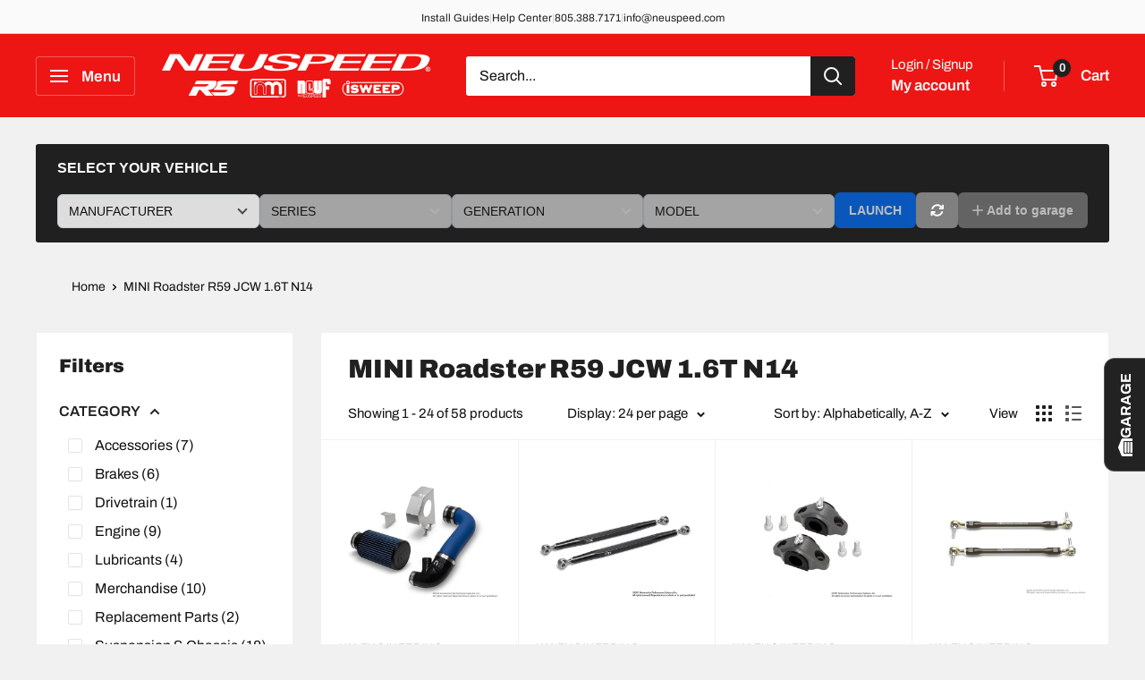

--- FILE ---
content_type: text/html; charset=utf-8
request_url: https://neuspeed.com/collections/mini-roadster-r59-jcw-1-6t-n14
body_size: 85413
content:
<!doctype html>

<html class="no-js" lang="en">
  <head>

<script>
        var tapita_meta_page_title =  `MINI Roadster R59 JCW 1.6T N14`;
        var tapita_meta_page_description = `Explore our best collection of MINI Roadster R59 JCW 1.6T N14. ✓ Free Shipping ✓ Cash on Delivery ✓ Best Offers`;
        </script><meta charset="utf-8">
    <meta name="viewport" content="width=device-width, initial-scale=1.0, height=device-height, minimum-scale=1.0, maximum-scale=1.0">
    <meta name="theme-color" content="#202020">

    <title>MINI Roadster R59 JCW 1.6T N14</title><meta name="description" content="Explore our best collection of MINI Roadster R59 JCW 1.6T N14. ✓ Free Shipping ✓ Cash on Delivery ✓ Best Offers"><link rel="canonical" href="https://neuspeed.com/collections/mini-roadster-r59-jcw-1-6t-n14"><link rel="shortcut icon" href="//neuspeed.com/cdn/shop/files/android-chrome-512x512_96x96.png?v=1753285242" type="image/png"><link rel="preload" as="style" href="//neuspeed.com/cdn/shop/t/84/assets/theme.css?v=90823898156603098221766558677">
    <link rel="preload" as="script" href="//neuspeed.com/cdn/shop/t/84/assets/theme.js?v=100952596617660054121765409713">
    <link rel="preconnect" href="https://cdn.shopify.com">
    <link rel="preconnect" href="https://fonts.shopifycdn.com">
    <link rel="dns-prefetch" href="https://productreviews.shopifycdn.com">
    <link rel="dns-prefetch" href="https://ajax.googleapis.com">
    <link rel="dns-prefetch" href="https://maps.googleapis.com">
    <link rel="dns-prefetch" href="https://maps.gstatic.com">

    <meta property="og:type" content="website">
  <meta property="og:title" content="MINI Roadster R59 JCW 1.6T N14">
  <meta property="og:image" content="http://neuspeed.com/cdn/shop/products/NM.658856.jpg?v=1750864728">
  <meta property="og:image:secure_url" content="https://neuspeed.com/cdn/shop/products/NM.658856.jpg?v=1750864728">
  <meta property="og:image:width" content="800">
  <meta property="og:image:height" content="600"><meta property="og:url" content="https://neuspeed.com/collections/mini-roadster-r59-jcw-1-6t-n14">
<meta property="og:site_name" content="NEUSPEED"><meta name="twitter:card" content="summary"><meta name="twitter:title" content="MINI Roadster R59 JCW 1.6T N14">
  <meta name="twitter:description" content="">
  <meta name="twitter:image" content="https://neuspeed.com/cdn/shop/products/NM.658856_600x600_crop_center.jpg?v=1750864728">
    <link rel="preload" href="//neuspeed.com/cdn/fonts/archivo/archivo_n9.12ef35357717c3acd7239d3022e73672d432a214.woff2" as="font" type="font/woff2" crossorigin><link rel="preload" href="//neuspeed.com/cdn/fonts/archivo/archivo_n4.dc8d917cc69af0a65ae04d01fd8eeab28a3573c9.woff2" as="font" type="font/woff2" crossorigin><style>
  @font-face {
  font-family: Archivo;
  font-weight: 900;
  font-style: normal;
  font-display: swap;
  src: url("//neuspeed.com/cdn/fonts/archivo/archivo_n9.12ef35357717c3acd7239d3022e73672d432a214.woff2") format("woff2"),
       url("//neuspeed.com/cdn/fonts/archivo/archivo_n9.cffc189f178401fe59b57c7928184932512feaee.woff") format("woff");
}

  @font-face {
  font-family: Archivo;
  font-weight: 400;
  font-style: normal;
  font-display: swap;
  src: url("//neuspeed.com/cdn/fonts/archivo/archivo_n4.dc8d917cc69af0a65ae04d01fd8eeab28a3573c9.woff2") format("woff2"),
       url("//neuspeed.com/cdn/fonts/archivo/archivo_n4.bd6b9c34fdb81d7646836be8065ce3c80a2cc984.woff") format("woff");
}

@font-face {
  font-family: Archivo;
  font-weight: 600;
  font-style: normal;
  font-display: swap;
  src: url("//neuspeed.com/cdn/fonts/archivo/archivo_n6.06ce7cb3e84f9557d04c35761e39e39ea101fb19.woff2") format("woff2"),
       url("//neuspeed.com/cdn/fonts/archivo/archivo_n6.5dd16bc207dfc6d25ca8472d89387d828f610453.woff") format("woff");
}

@font-face {
  font-family: Archivo;
  font-weight: 900;
  font-style: italic;
  font-display: swap;
  src: url("//neuspeed.com/cdn/fonts/archivo/archivo_i9.c4b3a66fc0c96d30df0661fd414ff4322f789f52.woff2") format("woff2"),
       url("//neuspeed.com/cdn/fonts/archivo/archivo_i9.8c41797353c8c5745e639ace0d90f9d8bd4407bb.woff") format("woff");
}


  @font-face {
  font-family: Archivo;
  font-weight: 700;
  font-style: normal;
  font-display: swap;
  src: url("//neuspeed.com/cdn/fonts/archivo/archivo_n7.651b020b3543640c100112be6f1c1b8e816c7f13.woff2") format("woff2"),
       url("//neuspeed.com/cdn/fonts/archivo/archivo_n7.7e9106d320e6594976a7dcb57957f3e712e83c96.woff") format("woff");
}

  @font-face {
  font-family: Archivo;
  font-weight: 400;
  font-style: italic;
  font-display: swap;
  src: url("//neuspeed.com/cdn/fonts/archivo/archivo_i4.37d8c4e02dc4f8e8b559f47082eb24a5c48c2908.woff2") format("woff2"),
       url("//neuspeed.com/cdn/fonts/archivo/archivo_i4.839d35d75c605237591e73815270f86ab696602c.woff") format("woff");
}

  @font-face {
  font-family: Archivo;
  font-weight: 700;
  font-style: italic;
  font-display: swap;
  src: url("//neuspeed.com/cdn/fonts/archivo/archivo_i7.3dc798c6f261b8341dd97dd5c78d97d457c63517.woff2") format("woff2"),
       url("//neuspeed.com/cdn/fonts/archivo/archivo_i7.3b65e9d326e7379bd5f15bcb927c5d533d950ff6.woff") format("woff");
}


  :root {
    --default-text-font-size : 15px;
    --base-text-font-size    : 16px;
    --heading-font-family    : Archivo, sans-serif;
    --heading-font-weight    : 900;
    --heading-font-style     : normal;
    --text-font-family       : Archivo, sans-serif;
    --text-font-weight       : 400;
    --text-font-style        : normal;
    --text-font-bolder-weight: 600;
    --text-link-decoration   : underline;

    --text-color               : #101010;
    --text-color-rgb           : 16, 16, 16;
    --heading-color            : #202020;
    --border-color             : #f1f1f1;
    --border-color-rgb         : 241, 241, 241;
    --form-border-color        : #e4e4e4;
    --accent-color             : #202020;
    --accent-color-rgb         : 32, 32, 32;
    --link-color               : #ed1614;
    --link-color-hover         : #a80e0d;
    --background               : #f1f1f1;
    --secondary-background     : #ffffff;
    --secondary-background-rgb : 255, 255, 255;
    --accent-background        : rgba(32, 32, 32, 0.08);

    --input-background: #ffffff;

    --error-color       : #ed1614;
    --error-background  : rgba(237, 22, 20, 0.07);
    --success-color     : #06a353;
    --success-background: rgba(6, 163, 83, 0.11);

    --primary-button-background      : #202020;
    --primary-button-background-rgb  : 32, 32, 32;
    --primary-button-text-color      : #f5f5f5;
    --secondary-button-background    : #ed1614;
    --secondary-button-background-rgb: 237, 22, 20;
    --secondary-button-text-color    : #fafafa;

    --header-background      : #ed1614;
    --header-text-color      : #fafafa;
    --header-light-text-color: #ffffff;
    --header-border-color    : rgba(255, 255, 255, 0.3);
    --header-accent-color    : #202020;

    --footer-background-color:    #101010;
    --footer-heading-text-color:  #fafafa;
    --footer-body-text-color:     #fafafa;
    --footer-body-text-color-rgb: 250, 250, 250;
    --footer-accent-color:        #ed1614;
    --footer-accent-color-rgb:    237, 22, 20;
    --footer-border:              none;
    
    --flickity-arrow-color: #bebebe;--product-on-sale-accent           : #ed1614;
    --product-on-sale-accent-rgb       : 237, 22, 20;
    --product-on-sale-color            : #ffffff;
    --product-in-stock-color           : #06a353;
    --product-low-stock-color          : #ff9f1c;
    --product-sold-out-color           : #101010;
    --product-custom-label-1-background: #0070ff;
    --product-custom-label-1-color     : #ffffff;
    --product-custom-label-2-background: #ffbd00;
    --product-custom-label-2-color     : #ffffff;
    --product-review-star-color        : #101010;

    --mobile-container-gutter : 20px;
    --desktop-container-gutter: 40px;

    /* Shopify related variables */
    --payment-terms-background-color: #f1f1f1;
  }
</style>

<script>
  // IE11 does not have support for CSS variables, so we have to polyfill them
  if (!(((window || {}).CSS || {}).supports && window.CSS.supports('(--a: 0)'))) {
    const script = document.createElement('script');
    script.type = 'text/javascript';
    script.src = 'https://cdn.jsdelivr.net/npm/css-vars-ponyfill@2';
    script.onload = function() {
      cssVars({});
    };

    document.getElementsByTagName('head')[0].appendChild(script);
  }
</script>


    <script>window.performance && window.performance.mark && window.performance.mark('shopify.content_for_header.start');</script><meta id="shopify-digital-wallet" name="shopify-digital-wallet" content="/9624059967/digital_wallets/dialog">
<meta name="shopify-checkout-api-token" content="d3f9b7a44f5e9029eee74c587a3f8733">
<meta id="in-context-paypal-metadata" data-shop-id="9624059967" data-venmo-supported="false" data-environment="production" data-locale="en_US" data-paypal-v4="true" data-currency="USD">
<link rel="alternate" type="application/atom+xml" title="Feed" href="/collections/mini-roadster-r59-jcw-1-6t-n14.atom" />
<link rel="next" href="/collections/mini-roadster-r59-jcw-1-6t-n14?page=2">
<link rel="alternate" hreflang="x-default" href="https://neuspeed.com/collections/mini-roadster-r59-jcw-1-6t-n14">
<link rel="alternate" hreflang="en" href="https://neuspeed.com/collections/mini-roadster-r59-jcw-1-6t-n14">
<link rel="alternate" hreflang="en-CA" href="https://neuspeed.com/en-ca/collections/mini-roadster-r59-jcw-1-6t-n14">
<link rel="alternate" hreflang="en-AX" href="https://neuspeed.com/en-eu/collections/mini-roadster-r59-jcw-1-6t-n14">
<link rel="alternate" hreflang="en-AL" href="https://neuspeed.com/en-eu/collections/mini-roadster-r59-jcw-1-6t-n14">
<link rel="alternate" hreflang="en-AD" href="https://neuspeed.com/en-eu/collections/mini-roadster-r59-jcw-1-6t-n14">
<link rel="alternate" hreflang="en-AM" href="https://neuspeed.com/en-eu/collections/mini-roadster-r59-jcw-1-6t-n14">
<link rel="alternate" hreflang="en-AT" href="https://neuspeed.com/en-eu/collections/mini-roadster-r59-jcw-1-6t-n14">
<link rel="alternate" hreflang="en-BY" href="https://neuspeed.com/en-eu/collections/mini-roadster-r59-jcw-1-6t-n14">
<link rel="alternate" hreflang="en-BE" href="https://neuspeed.com/en-eu/collections/mini-roadster-r59-jcw-1-6t-n14">
<link rel="alternate" hreflang="en-BA" href="https://neuspeed.com/en-eu/collections/mini-roadster-r59-jcw-1-6t-n14">
<link rel="alternate" hreflang="en-BG" href="https://neuspeed.com/en-eu/collections/mini-roadster-r59-jcw-1-6t-n14">
<link rel="alternate" hreflang="en-HR" href="https://neuspeed.com/en-eu/collections/mini-roadster-r59-jcw-1-6t-n14">
<link rel="alternate" hreflang="en-CY" href="https://neuspeed.com/en-eu/collections/mini-roadster-r59-jcw-1-6t-n14">
<link rel="alternate" hreflang="en-CZ" href="https://neuspeed.com/en-eu/collections/mini-roadster-r59-jcw-1-6t-n14">
<link rel="alternate" hreflang="en-DK" href="https://neuspeed.com/en-eu/collections/mini-roadster-r59-jcw-1-6t-n14">
<link rel="alternate" hreflang="en-EE" href="https://neuspeed.com/en-eu/collections/mini-roadster-r59-jcw-1-6t-n14">
<link rel="alternate" hreflang="en-FO" href="https://neuspeed.com/en-eu/collections/mini-roadster-r59-jcw-1-6t-n14">
<link rel="alternate" hreflang="en-FI" href="https://neuspeed.com/en-eu/collections/mini-roadster-r59-jcw-1-6t-n14">
<link rel="alternate" hreflang="en-FR" href="https://neuspeed.com/en-eu/collections/mini-roadster-r59-jcw-1-6t-n14">
<link rel="alternate" hreflang="en-GE" href="https://neuspeed.com/en-eu/collections/mini-roadster-r59-jcw-1-6t-n14">
<link rel="alternate" hreflang="en-GI" href="https://neuspeed.com/en-eu/collections/mini-roadster-r59-jcw-1-6t-n14">
<link rel="alternate" hreflang="en-GR" href="https://neuspeed.com/en-eu/collections/mini-roadster-r59-jcw-1-6t-n14">
<link rel="alternate" hreflang="en-GL" href="https://neuspeed.com/en-eu/collections/mini-roadster-r59-jcw-1-6t-n14">
<link rel="alternate" hreflang="en-GP" href="https://neuspeed.com/en-eu/collections/mini-roadster-r59-jcw-1-6t-n14">
<link rel="alternate" hreflang="en-GG" href="https://neuspeed.com/en-eu/collections/mini-roadster-r59-jcw-1-6t-n14">
<link rel="alternate" hreflang="en-HU" href="https://neuspeed.com/en-eu/collections/mini-roadster-r59-jcw-1-6t-n14">
<link rel="alternate" hreflang="en-IS" href="https://neuspeed.com/en-eu/collections/mini-roadster-r59-jcw-1-6t-n14">
<link rel="alternate" hreflang="en-IE" href="https://neuspeed.com/en-eu/collections/mini-roadster-r59-jcw-1-6t-n14">
<link rel="alternate" hreflang="en-IM" href="https://neuspeed.com/en-eu/collections/mini-roadster-r59-jcw-1-6t-n14">
<link rel="alternate" hreflang="en-IT" href="https://neuspeed.com/en-eu/collections/mini-roadster-r59-jcw-1-6t-n14">
<link rel="alternate" hreflang="en-JE" href="https://neuspeed.com/en-eu/collections/mini-roadster-r59-jcw-1-6t-n14">
<link rel="alternate" hreflang="en-XK" href="https://neuspeed.com/en-eu/collections/mini-roadster-r59-jcw-1-6t-n14">
<link rel="alternate" hreflang="en-LV" href="https://neuspeed.com/en-eu/collections/mini-roadster-r59-jcw-1-6t-n14">
<link rel="alternate" hreflang="en-LI" href="https://neuspeed.com/en-eu/collections/mini-roadster-r59-jcw-1-6t-n14">
<link rel="alternate" hreflang="en-LT" href="https://neuspeed.com/en-eu/collections/mini-roadster-r59-jcw-1-6t-n14">
<link rel="alternate" hreflang="en-LU" href="https://neuspeed.com/en-eu/collections/mini-roadster-r59-jcw-1-6t-n14">
<link rel="alternate" hreflang="en-MK" href="https://neuspeed.com/en-eu/collections/mini-roadster-r59-jcw-1-6t-n14">
<link rel="alternate" hreflang="en-MT" href="https://neuspeed.com/en-eu/collections/mini-roadster-r59-jcw-1-6t-n14">
<link rel="alternate" hreflang="en-YT" href="https://neuspeed.com/en-eu/collections/mini-roadster-r59-jcw-1-6t-n14">
<link rel="alternate" hreflang="en-MD" href="https://neuspeed.com/en-eu/collections/mini-roadster-r59-jcw-1-6t-n14">
<link rel="alternate" hreflang="en-MC" href="https://neuspeed.com/en-eu/collections/mini-roadster-r59-jcw-1-6t-n14">
<link rel="alternate" hreflang="en-ME" href="https://neuspeed.com/en-eu/collections/mini-roadster-r59-jcw-1-6t-n14">
<link rel="alternate" hreflang="en-NL" href="https://neuspeed.com/en-eu/collections/mini-roadster-r59-jcw-1-6t-n14">
<link rel="alternate" hreflang="en-NO" href="https://neuspeed.com/en-eu/collections/mini-roadster-r59-jcw-1-6t-n14">
<link rel="alternate" hreflang="en-PL" href="https://neuspeed.com/en-eu/collections/mini-roadster-r59-jcw-1-6t-n14">
<link rel="alternate" hreflang="en-PT" href="https://neuspeed.com/en-eu/collections/mini-roadster-r59-jcw-1-6t-n14">
<link rel="alternate" hreflang="en-RE" href="https://neuspeed.com/en-eu/collections/mini-roadster-r59-jcw-1-6t-n14">
<link rel="alternate" hreflang="en-RO" href="https://neuspeed.com/en-eu/collections/mini-roadster-r59-jcw-1-6t-n14">
<link rel="alternate" hreflang="en-SM" href="https://neuspeed.com/en-eu/collections/mini-roadster-r59-jcw-1-6t-n14">
<link rel="alternate" hreflang="en-RS" href="https://neuspeed.com/en-eu/collections/mini-roadster-r59-jcw-1-6t-n14">
<link rel="alternate" hreflang="en-SK" href="https://neuspeed.com/en-eu/collections/mini-roadster-r59-jcw-1-6t-n14">
<link rel="alternate" hreflang="en-SI" href="https://neuspeed.com/en-eu/collections/mini-roadster-r59-jcw-1-6t-n14">
<link rel="alternate" hreflang="en-ES" href="https://neuspeed.com/en-eu/collections/mini-roadster-r59-jcw-1-6t-n14">
<link rel="alternate" hreflang="en-SJ" href="https://neuspeed.com/en-eu/collections/mini-roadster-r59-jcw-1-6t-n14">
<link rel="alternate" hreflang="en-SE" href="https://neuspeed.com/en-eu/collections/mini-roadster-r59-jcw-1-6t-n14">
<link rel="alternate" hreflang="en-CH" href="https://neuspeed.com/en-eu/collections/mini-roadster-r59-jcw-1-6t-n14">
<link rel="alternate" hreflang="en-TR" href="https://neuspeed.com/en-eu/collections/mini-roadster-r59-jcw-1-6t-n14">
<link rel="alternate" hreflang="en-UA" href="https://neuspeed.com/en-eu/collections/mini-roadster-r59-jcw-1-6t-n14">
<link rel="alternate" hreflang="en-VA" href="https://neuspeed.com/en-eu/collections/mini-roadster-r59-jcw-1-6t-n14">
<link rel="alternate" hreflang="en-DE" href="https://neuspeed.com/en-eu/collections/mini-roadster-r59-jcw-1-6t-n14">
<link rel="alternate" hreflang="en-AF" href="https://neuspeed.com/en-asia/collections/mini-roadster-r59-jcw-1-6t-n14">
<link rel="alternate" hreflang="en-AZ" href="https://neuspeed.com/en-asia/collections/mini-roadster-r59-jcw-1-6t-n14">
<link rel="alternate" hreflang="en-BH" href="https://neuspeed.com/en-asia/collections/mini-roadster-r59-jcw-1-6t-n14">
<link rel="alternate" hreflang="en-BD" href="https://neuspeed.com/en-asia/collections/mini-roadster-r59-jcw-1-6t-n14">
<link rel="alternate" hreflang="en-BT" href="https://neuspeed.com/en-asia/collections/mini-roadster-r59-jcw-1-6t-n14">
<link rel="alternate" hreflang="en-IO" href="https://neuspeed.com/en-asia/collections/mini-roadster-r59-jcw-1-6t-n14">
<link rel="alternate" hreflang="en-BN" href="https://neuspeed.com/en-asia/collections/mini-roadster-r59-jcw-1-6t-n14">
<link rel="alternate" hreflang="en-KH" href="https://neuspeed.com/en-asia/collections/mini-roadster-r59-jcw-1-6t-n14">
<link rel="alternate" hreflang="en-CN" href="https://neuspeed.com/en-asia/collections/mini-roadster-r59-jcw-1-6t-n14">
<link rel="alternate" hreflang="en-CX" href="https://neuspeed.com/en-asia/collections/mini-roadster-r59-jcw-1-6t-n14">
<link rel="alternate" hreflang="en-CC" href="https://neuspeed.com/en-asia/collections/mini-roadster-r59-jcw-1-6t-n14">
<link rel="alternate" hreflang="en-HK" href="https://neuspeed.com/en-asia/collections/mini-roadster-r59-jcw-1-6t-n14">
<link rel="alternate" hreflang="en-IN" href="https://neuspeed.com/en-asia/collections/mini-roadster-r59-jcw-1-6t-n14">
<link rel="alternate" hreflang="en-ID" href="https://neuspeed.com/en-asia/collections/mini-roadster-r59-jcw-1-6t-n14">
<link rel="alternate" hreflang="en-IQ" href="https://neuspeed.com/en-asia/collections/mini-roadster-r59-jcw-1-6t-n14">
<link rel="alternate" hreflang="en-IL" href="https://neuspeed.com/en-asia/collections/mini-roadster-r59-jcw-1-6t-n14">
<link rel="alternate" hreflang="en-JO" href="https://neuspeed.com/en-asia/collections/mini-roadster-r59-jcw-1-6t-n14">
<link rel="alternate" hreflang="en-KZ" href="https://neuspeed.com/en-asia/collections/mini-roadster-r59-jcw-1-6t-n14">
<link rel="alternate" hreflang="en-KW" href="https://neuspeed.com/en-asia/collections/mini-roadster-r59-jcw-1-6t-n14">
<link rel="alternate" hreflang="en-KG" href="https://neuspeed.com/en-asia/collections/mini-roadster-r59-jcw-1-6t-n14">
<link rel="alternate" hreflang="en-LA" href="https://neuspeed.com/en-asia/collections/mini-roadster-r59-jcw-1-6t-n14">
<link rel="alternate" hreflang="en-LB" href="https://neuspeed.com/en-asia/collections/mini-roadster-r59-jcw-1-6t-n14">
<link rel="alternate" hreflang="en-MO" href="https://neuspeed.com/en-asia/collections/mini-roadster-r59-jcw-1-6t-n14">
<link rel="alternate" hreflang="en-MY" href="https://neuspeed.com/en-asia/collections/mini-roadster-r59-jcw-1-6t-n14">
<link rel="alternate" hreflang="en-MV" href="https://neuspeed.com/en-asia/collections/mini-roadster-r59-jcw-1-6t-n14">
<link rel="alternate" hreflang="en-MN" href="https://neuspeed.com/en-asia/collections/mini-roadster-r59-jcw-1-6t-n14">
<link rel="alternate" hreflang="en-MM" href="https://neuspeed.com/en-asia/collections/mini-roadster-r59-jcw-1-6t-n14">
<link rel="alternate" hreflang="en-NP" href="https://neuspeed.com/en-asia/collections/mini-roadster-r59-jcw-1-6t-n14">
<link rel="alternate" hreflang="en-OM" href="https://neuspeed.com/en-asia/collections/mini-roadster-r59-jcw-1-6t-n14">
<link rel="alternate" hreflang="en-PK" href="https://neuspeed.com/en-asia/collections/mini-roadster-r59-jcw-1-6t-n14">
<link rel="alternate" hreflang="en-PS" href="https://neuspeed.com/en-asia/collections/mini-roadster-r59-jcw-1-6t-n14">
<link rel="alternate" hreflang="en-PH" href="https://neuspeed.com/en-asia/collections/mini-roadster-r59-jcw-1-6t-n14">
<link rel="alternate" hreflang="en-QA" href="https://neuspeed.com/en-asia/collections/mini-roadster-r59-jcw-1-6t-n14">
<link rel="alternate" hreflang="en-RU" href="https://neuspeed.com/en-asia/collections/mini-roadster-r59-jcw-1-6t-n14">
<link rel="alternate" hreflang="en-SA" href="https://neuspeed.com/en-asia/collections/mini-roadster-r59-jcw-1-6t-n14">
<link rel="alternate" hreflang="en-SG" href="https://neuspeed.com/en-asia/collections/mini-roadster-r59-jcw-1-6t-n14">
<link rel="alternate" hreflang="en-KR" href="https://neuspeed.com/en-asia/collections/mini-roadster-r59-jcw-1-6t-n14">
<link rel="alternate" hreflang="en-LK" href="https://neuspeed.com/en-asia/collections/mini-roadster-r59-jcw-1-6t-n14">
<link rel="alternate" hreflang="en-TW" href="https://neuspeed.com/en-asia/collections/mini-roadster-r59-jcw-1-6t-n14">
<link rel="alternate" hreflang="en-TJ" href="https://neuspeed.com/en-asia/collections/mini-roadster-r59-jcw-1-6t-n14">
<link rel="alternate" hreflang="en-TH" href="https://neuspeed.com/en-asia/collections/mini-roadster-r59-jcw-1-6t-n14">
<link rel="alternate" hreflang="en-TM" href="https://neuspeed.com/en-asia/collections/mini-roadster-r59-jcw-1-6t-n14">
<link rel="alternate" hreflang="en-AE" href="https://neuspeed.com/en-asia/collections/mini-roadster-r59-jcw-1-6t-n14">
<link rel="alternate" hreflang="en-UZ" href="https://neuspeed.com/en-asia/collections/mini-roadster-r59-jcw-1-6t-n14">
<link rel="alternate" hreflang="en-VN" href="https://neuspeed.com/en-asia/collections/mini-roadster-r59-jcw-1-6t-n14">
<link rel="alternate" hreflang="en-YE" href="https://neuspeed.com/en-asia/collections/mini-roadster-r59-jcw-1-6t-n14">
<link rel="alternate" hreflang="en-AR" href="https://neuspeed.com/en-sam/collections/mini-roadster-r59-jcw-1-6t-n14">
<link rel="alternate" hreflang="en-BO" href="https://neuspeed.com/en-sam/collections/mini-roadster-r59-jcw-1-6t-n14">
<link rel="alternate" hreflang="en-BR" href="https://neuspeed.com/en-sam/collections/mini-roadster-r59-jcw-1-6t-n14">
<link rel="alternate" hreflang="en-BQ" href="https://neuspeed.com/en-sam/collections/mini-roadster-r59-jcw-1-6t-n14">
<link rel="alternate" hreflang="en-CL" href="https://neuspeed.com/en-sam/collections/mini-roadster-r59-jcw-1-6t-n14">
<link rel="alternate" hreflang="en-CO" href="https://neuspeed.com/en-sam/collections/mini-roadster-r59-jcw-1-6t-n14">
<link rel="alternate" hreflang="en-EC" href="https://neuspeed.com/en-sam/collections/mini-roadster-r59-jcw-1-6t-n14">
<link rel="alternate" hreflang="en-FK" href="https://neuspeed.com/en-sam/collections/mini-roadster-r59-jcw-1-6t-n14">
<link rel="alternate" hreflang="en-GF" href="https://neuspeed.com/en-sam/collections/mini-roadster-r59-jcw-1-6t-n14">
<link rel="alternate" hreflang="en-GY" href="https://neuspeed.com/en-sam/collections/mini-roadster-r59-jcw-1-6t-n14">
<link rel="alternate" hreflang="en-PY" href="https://neuspeed.com/en-sam/collections/mini-roadster-r59-jcw-1-6t-n14">
<link rel="alternate" hreflang="en-PE" href="https://neuspeed.com/en-sam/collections/mini-roadster-r59-jcw-1-6t-n14">
<link rel="alternate" hreflang="en-SR" href="https://neuspeed.com/en-sam/collections/mini-roadster-r59-jcw-1-6t-n14">
<link rel="alternate" hreflang="en-UY" href="https://neuspeed.com/en-sam/collections/mini-roadster-r59-jcw-1-6t-n14">
<link rel="alternate" hreflang="en-VE" href="https://neuspeed.com/en-sam/collections/mini-roadster-r59-jcw-1-6t-n14">
<link rel="alternate" hreflang="en-DZ" href="https://neuspeed.com/en-af/collections/mini-roadster-r59-jcw-1-6t-n14">
<link rel="alternate" hreflang="en-AO" href="https://neuspeed.com/en-af/collections/mini-roadster-r59-jcw-1-6t-n14">
<link rel="alternate" hreflang="en-AC" href="https://neuspeed.com/en-af/collections/mini-roadster-r59-jcw-1-6t-n14">
<link rel="alternate" hreflang="en-BJ" href="https://neuspeed.com/en-af/collections/mini-roadster-r59-jcw-1-6t-n14">
<link rel="alternate" hreflang="en-BW" href="https://neuspeed.com/en-af/collections/mini-roadster-r59-jcw-1-6t-n14">
<link rel="alternate" hreflang="en-BF" href="https://neuspeed.com/en-af/collections/mini-roadster-r59-jcw-1-6t-n14">
<link rel="alternate" hreflang="en-BI" href="https://neuspeed.com/en-af/collections/mini-roadster-r59-jcw-1-6t-n14">
<link rel="alternate" hreflang="en-CM" href="https://neuspeed.com/en-af/collections/mini-roadster-r59-jcw-1-6t-n14">
<link rel="alternate" hreflang="en-CV" href="https://neuspeed.com/en-af/collections/mini-roadster-r59-jcw-1-6t-n14">
<link rel="alternate" hreflang="en-CF" href="https://neuspeed.com/en-af/collections/mini-roadster-r59-jcw-1-6t-n14">
<link rel="alternate" hreflang="en-TD" href="https://neuspeed.com/en-af/collections/mini-roadster-r59-jcw-1-6t-n14">
<link rel="alternate" hreflang="en-KM" href="https://neuspeed.com/en-af/collections/mini-roadster-r59-jcw-1-6t-n14">
<link rel="alternate" hreflang="en-CG" href="https://neuspeed.com/en-af/collections/mini-roadster-r59-jcw-1-6t-n14">
<link rel="alternate" hreflang="en-CD" href="https://neuspeed.com/en-af/collections/mini-roadster-r59-jcw-1-6t-n14">
<link rel="alternate" hreflang="en-CI" href="https://neuspeed.com/en-af/collections/mini-roadster-r59-jcw-1-6t-n14">
<link rel="alternate" hreflang="en-DJ" href="https://neuspeed.com/en-af/collections/mini-roadster-r59-jcw-1-6t-n14">
<link rel="alternate" hreflang="en-EG" href="https://neuspeed.com/en-af/collections/mini-roadster-r59-jcw-1-6t-n14">
<link rel="alternate" hreflang="en-GQ" href="https://neuspeed.com/en-af/collections/mini-roadster-r59-jcw-1-6t-n14">
<link rel="alternate" hreflang="en-ER" href="https://neuspeed.com/en-af/collections/mini-roadster-r59-jcw-1-6t-n14">
<link rel="alternate" hreflang="en-SZ" href="https://neuspeed.com/en-af/collections/mini-roadster-r59-jcw-1-6t-n14">
<link rel="alternate" hreflang="en-ET" href="https://neuspeed.com/en-af/collections/mini-roadster-r59-jcw-1-6t-n14">
<link rel="alternate" hreflang="en-GA" href="https://neuspeed.com/en-af/collections/mini-roadster-r59-jcw-1-6t-n14">
<link rel="alternate" hreflang="en-GM" href="https://neuspeed.com/en-af/collections/mini-roadster-r59-jcw-1-6t-n14">
<link rel="alternate" hreflang="en-GH" href="https://neuspeed.com/en-af/collections/mini-roadster-r59-jcw-1-6t-n14">
<link rel="alternate" hreflang="en-GN" href="https://neuspeed.com/en-af/collections/mini-roadster-r59-jcw-1-6t-n14">
<link rel="alternate" hreflang="en-GW" href="https://neuspeed.com/en-af/collections/mini-roadster-r59-jcw-1-6t-n14">
<link rel="alternate" hreflang="en-KE" href="https://neuspeed.com/en-af/collections/mini-roadster-r59-jcw-1-6t-n14">
<link rel="alternate" hreflang="en-LS" href="https://neuspeed.com/en-af/collections/mini-roadster-r59-jcw-1-6t-n14">
<link rel="alternate" hreflang="en-LR" href="https://neuspeed.com/en-af/collections/mini-roadster-r59-jcw-1-6t-n14">
<link rel="alternate" hreflang="en-LY" href="https://neuspeed.com/en-af/collections/mini-roadster-r59-jcw-1-6t-n14">
<link rel="alternate" hreflang="en-MG" href="https://neuspeed.com/en-af/collections/mini-roadster-r59-jcw-1-6t-n14">
<link rel="alternate" hreflang="en-MW" href="https://neuspeed.com/en-af/collections/mini-roadster-r59-jcw-1-6t-n14">
<link rel="alternate" hreflang="en-ML" href="https://neuspeed.com/en-af/collections/mini-roadster-r59-jcw-1-6t-n14">
<link rel="alternate" hreflang="en-MR" href="https://neuspeed.com/en-af/collections/mini-roadster-r59-jcw-1-6t-n14">
<link rel="alternate" hreflang="en-MU" href="https://neuspeed.com/en-af/collections/mini-roadster-r59-jcw-1-6t-n14">
<link rel="alternate" hreflang="en-MA" href="https://neuspeed.com/en-af/collections/mini-roadster-r59-jcw-1-6t-n14">
<link rel="alternate" hreflang="en-MZ" href="https://neuspeed.com/en-af/collections/mini-roadster-r59-jcw-1-6t-n14">
<link rel="alternate" hreflang="en-NA" href="https://neuspeed.com/en-af/collections/mini-roadster-r59-jcw-1-6t-n14">
<link rel="alternate" hreflang="en-NE" href="https://neuspeed.com/en-af/collections/mini-roadster-r59-jcw-1-6t-n14">
<link rel="alternate" hreflang="en-NG" href="https://neuspeed.com/en-af/collections/mini-roadster-r59-jcw-1-6t-n14">
<link rel="alternate" hreflang="en-RW" href="https://neuspeed.com/en-af/collections/mini-roadster-r59-jcw-1-6t-n14">
<link rel="alternate" hreflang="en-ST" href="https://neuspeed.com/en-af/collections/mini-roadster-r59-jcw-1-6t-n14">
<link rel="alternate" hreflang="en-SN" href="https://neuspeed.com/en-af/collections/mini-roadster-r59-jcw-1-6t-n14">
<link rel="alternate" hreflang="en-SC" href="https://neuspeed.com/en-af/collections/mini-roadster-r59-jcw-1-6t-n14">
<link rel="alternate" hreflang="en-SL" href="https://neuspeed.com/en-af/collections/mini-roadster-r59-jcw-1-6t-n14">
<link rel="alternate" hreflang="en-SO" href="https://neuspeed.com/en-af/collections/mini-roadster-r59-jcw-1-6t-n14">
<link rel="alternate" hreflang="en-ZA" href="https://neuspeed.com/en-af/collections/mini-roadster-r59-jcw-1-6t-n14">
<link rel="alternate" hreflang="en-SS" href="https://neuspeed.com/en-af/collections/mini-roadster-r59-jcw-1-6t-n14">
<link rel="alternate" hreflang="en-SH" href="https://neuspeed.com/en-af/collections/mini-roadster-r59-jcw-1-6t-n14">
<link rel="alternate" hreflang="en-SD" href="https://neuspeed.com/en-af/collections/mini-roadster-r59-jcw-1-6t-n14">
<link rel="alternate" hreflang="en-TZ" href="https://neuspeed.com/en-af/collections/mini-roadster-r59-jcw-1-6t-n14">
<link rel="alternate" hreflang="en-TG" href="https://neuspeed.com/en-af/collections/mini-roadster-r59-jcw-1-6t-n14">
<link rel="alternate" hreflang="en-TA" href="https://neuspeed.com/en-af/collections/mini-roadster-r59-jcw-1-6t-n14">
<link rel="alternate" hreflang="en-TN" href="https://neuspeed.com/en-af/collections/mini-roadster-r59-jcw-1-6t-n14">
<link rel="alternate" hreflang="en-UG" href="https://neuspeed.com/en-af/collections/mini-roadster-r59-jcw-1-6t-n14">
<link rel="alternate" hreflang="en-EH" href="https://neuspeed.com/en-af/collections/mini-roadster-r59-jcw-1-6t-n14">
<link rel="alternate" hreflang="en-ZM" href="https://neuspeed.com/en-af/collections/mini-roadster-r59-jcw-1-6t-n14">
<link rel="alternate" hreflang="en-ZW" href="https://neuspeed.com/en-af/collections/mini-roadster-r59-jcw-1-6t-n14">
<link rel="alternate" hreflang="en-CK" href="https://neuspeed.com/en-oc/collections/mini-roadster-r59-jcw-1-6t-n14">
<link rel="alternate" hreflang="en-FJ" href="https://neuspeed.com/en-oc/collections/mini-roadster-r59-jcw-1-6t-n14">
<link rel="alternate" hreflang="en-PF" href="https://neuspeed.com/en-oc/collections/mini-roadster-r59-jcw-1-6t-n14">
<link rel="alternate" hreflang="en-KI" href="https://neuspeed.com/en-oc/collections/mini-roadster-r59-jcw-1-6t-n14">
<link rel="alternate" hreflang="en-NR" href="https://neuspeed.com/en-oc/collections/mini-roadster-r59-jcw-1-6t-n14">
<link rel="alternate" hreflang="en-NC" href="https://neuspeed.com/en-oc/collections/mini-roadster-r59-jcw-1-6t-n14">
<link rel="alternate" hreflang="en-NZ" href="https://neuspeed.com/en-oc/collections/mini-roadster-r59-jcw-1-6t-n14">
<link rel="alternate" hreflang="en-NU" href="https://neuspeed.com/en-oc/collections/mini-roadster-r59-jcw-1-6t-n14">
<link rel="alternate" hreflang="en-NF" href="https://neuspeed.com/en-oc/collections/mini-roadster-r59-jcw-1-6t-n14">
<link rel="alternate" hreflang="en-PG" href="https://neuspeed.com/en-oc/collections/mini-roadster-r59-jcw-1-6t-n14">
<link rel="alternate" hreflang="en-PN" href="https://neuspeed.com/en-oc/collections/mini-roadster-r59-jcw-1-6t-n14">
<link rel="alternate" hreflang="en-WS" href="https://neuspeed.com/en-oc/collections/mini-roadster-r59-jcw-1-6t-n14">
<link rel="alternate" hreflang="en-SB" href="https://neuspeed.com/en-oc/collections/mini-roadster-r59-jcw-1-6t-n14">
<link rel="alternate" hreflang="en-TL" href="https://neuspeed.com/en-oc/collections/mini-roadster-r59-jcw-1-6t-n14">
<link rel="alternate" hreflang="en-TK" href="https://neuspeed.com/en-oc/collections/mini-roadster-r59-jcw-1-6t-n14">
<link rel="alternate" hreflang="en-TO" href="https://neuspeed.com/en-oc/collections/mini-roadster-r59-jcw-1-6t-n14">
<link rel="alternate" hreflang="en-TV" href="https://neuspeed.com/en-oc/collections/mini-roadster-r59-jcw-1-6t-n14">
<link rel="alternate" hreflang="en-VU" href="https://neuspeed.com/en-oc/collections/mini-roadster-r59-jcw-1-6t-n14">
<link rel="alternate" hreflang="en-WF" href="https://neuspeed.com/en-oc/collections/mini-roadster-r59-jcw-1-6t-n14">
<link rel="alternate" hreflang="en-AU" href="https://neuspeed.com/en-oc/collections/mini-roadster-r59-jcw-1-6t-n14">
<link rel="alternate" hreflang="en-GB" href="https://neuspeed.com/en-gb/collections/mini-roadster-r59-jcw-1-6t-n14">
<link rel="alternate" hreflang="en-MX" href="https://neuspeed.com/en-mx/collections/mini-roadster-r59-jcw-1-6t-n14">
<link rel="alternate" type="application/json+oembed" href="https://neuspeed.com/collections/mini-roadster-r59-jcw-1-6t-n14.oembed">
<script async="async" src="/checkouts/internal/preloads.js?locale=en-US"></script>
<link rel="preconnect" href="https://shop.app" crossorigin="anonymous">
<script async="async" src="https://shop.app/checkouts/internal/preloads.js?locale=en-US&shop_id=9624059967" crossorigin="anonymous"></script>
<script id="apple-pay-shop-capabilities" type="application/json">{"shopId":9624059967,"countryCode":"US","currencyCode":"USD","merchantCapabilities":["supports3DS"],"merchantId":"gid:\/\/shopify\/Shop\/9624059967","merchantName":"NEUSPEED","requiredBillingContactFields":["postalAddress","email","phone"],"requiredShippingContactFields":["postalAddress","email","phone"],"shippingType":"shipping","supportedNetworks":["visa","masterCard","amex","discover","elo","jcb"],"total":{"type":"pending","label":"NEUSPEED","amount":"1.00"},"shopifyPaymentsEnabled":true,"supportsSubscriptions":true}</script>
<script id="shopify-features" type="application/json">{"accessToken":"d3f9b7a44f5e9029eee74c587a3f8733","betas":["rich-media-storefront-analytics"],"domain":"neuspeed.com","predictiveSearch":true,"shopId":9624059967,"locale":"en"}</script>
<script>var Shopify = Shopify || {};
Shopify.shop = "neuspeed-official.myshopify.com";
Shopify.locale = "en";
Shopify.currency = {"active":"USD","rate":"1.0"};
Shopify.country = "US";
Shopify.theme = {"name":"APS 6.7.0 (Dev)","id":137129492614,"schema_name":"Warehouse","schema_version":"6.7.0","theme_store_id":871,"role":"main"};
Shopify.theme.handle = "null";
Shopify.theme.style = {"id":null,"handle":null};
Shopify.cdnHost = "neuspeed.com/cdn";
Shopify.routes = Shopify.routes || {};
Shopify.routes.root = "/";</script>
<script type="module">!function(o){(o.Shopify=o.Shopify||{}).modules=!0}(window);</script>
<script>!function(o){function n(){var o=[];function n(){o.push(Array.prototype.slice.apply(arguments))}return n.q=o,n}var t=o.Shopify=o.Shopify||{};t.loadFeatures=n(),t.autoloadFeatures=n()}(window);</script>
<script>
  window.ShopifyPay = window.ShopifyPay || {};
  window.ShopifyPay.apiHost = "shop.app\/pay";
  window.ShopifyPay.redirectState = null;
</script>
<script id="shop-js-analytics" type="application/json">{"pageType":"collection"}</script>
<script defer="defer" async type="module" src="//neuspeed.com/cdn/shopifycloud/shop-js/modules/v2/client.init-shop-cart-sync_IZsNAliE.en.esm.js"></script>
<script defer="defer" async type="module" src="//neuspeed.com/cdn/shopifycloud/shop-js/modules/v2/chunk.common_0OUaOowp.esm.js"></script>
<script type="module">
  await import("//neuspeed.com/cdn/shopifycloud/shop-js/modules/v2/client.init-shop-cart-sync_IZsNAliE.en.esm.js");
await import("//neuspeed.com/cdn/shopifycloud/shop-js/modules/v2/chunk.common_0OUaOowp.esm.js");

  window.Shopify.SignInWithShop?.initShopCartSync?.({"fedCMEnabled":true,"windoidEnabled":true});

</script>
<script>
  window.Shopify = window.Shopify || {};
  if (!window.Shopify.featureAssets) window.Shopify.featureAssets = {};
  window.Shopify.featureAssets['shop-js'] = {"shop-cart-sync":["modules/v2/client.shop-cart-sync_DLOhI_0X.en.esm.js","modules/v2/chunk.common_0OUaOowp.esm.js"],"init-fed-cm":["modules/v2/client.init-fed-cm_C6YtU0w6.en.esm.js","modules/v2/chunk.common_0OUaOowp.esm.js"],"shop-button":["modules/v2/client.shop-button_BCMx7GTG.en.esm.js","modules/v2/chunk.common_0OUaOowp.esm.js"],"shop-cash-offers":["modules/v2/client.shop-cash-offers_BT26qb5j.en.esm.js","modules/v2/chunk.common_0OUaOowp.esm.js","modules/v2/chunk.modal_CGo_dVj3.esm.js"],"init-windoid":["modules/v2/client.init-windoid_B9PkRMql.en.esm.js","modules/v2/chunk.common_0OUaOowp.esm.js"],"init-shop-email-lookup-coordinator":["modules/v2/client.init-shop-email-lookup-coordinator_DZkqjsbU.en.esm.js","modules/v2/chunk.common_0OUaOowp.esm.js"],"shop-toast-manager":["modules/v2/client.shop-toast-manager_Di2EnuM7.en.esm.js","modules/v2/chunk.common_0OUaOowp.esm.js"],"shop-login-button":["modules/v2/client.shop-login-button_BtqW_SIO.en.esm.js","modules/v2/chunk.common_0OUaOowp.esm.js","modules/v2/chunk.modal_CGo_dVj3.esm.js"],"avatar":["modules/v2/client.avatar_BTnouDA3.en.esm.js"],"pay-button":["modules/v2/client.pay-button_CWa-C9R1.en.esm.js","modules/v2/chunk.common_0OUaOowp.esm.js"],"init-shop-cart-sync":["modules/v2/client.init-shop-cart-sync_IZsNAliE.en.esm.js","modules/v2/chunk.common_0OUaOowp.esm.js"],"init-customer-accounts":["modules/v2/client.init-customer-accounts_DenGwJTU.en.esm.js","modules/v2/client.shop-login-button_BtqW_SIO.en.esm.js","modules/v2/chunk.common_0OUaOowp.esm.js","modules/v2/chunk.modal_CGo_dVj3.esm.js"],"init-shop-for-new-customer-accounts":["modules/v2/client.init-shop-for-new-customer-accounts_JdHXxpS9.en.esm.js","modules/v2/client.shop-login-button_BtqW_SIO.en.esm.js","modules/v2/chunk.common_0OUaOowp.esm.js","modules/v2/chunk.modal_CGo_dVj3.esm.js"],"init-customer-accounts-sign-up":["modules/v2/client.init-customer-accounts-sign-up_D6__K_p8.en.esm.js","modules/v2/client.shop-login-button_BtqW_SIO.en.esm.js","modules/v2/chunk.common_0OUaOowp.esm.js","modules/v2/chunk.modal_CGo_dVj3.esm.js"],"checkout-modal":["modules/v2/client.checkout-modal_C_ZQDY6s.en.esm.js","modules/v2/chunk.common_0OUaOowp.esm.js","modules/v2/chunk.modal_CGo_dVj3.esm.js"],"shop-follow-button":["modules/v2/client.shop-follow-button_XetIsj8l.en.esm.js","modules/v2/chunk.common_0OUaOowp.esm.js","modules/v2/chunk.modal_CGo_dVj3.esm.js"],"lead-capture":["modules/v2/client.lead-capture_DvA72MRN.en.esm.js","modules/v2/chunk.common_0OUaOowp.esm.js","modules/v2/chunk.modal_CGo_dVj3.esm.js"],"shop-login":["modules/v2/client.shop-login_ClXNxyh6.en.esm.js","modules/v2/chunk.common_0OUaOowp.esm.js","modules/v2/chunk.modal_CGo_dVj3.esm.js"],"payment-terms":["modules/v2/client.payment-terms_CNlwjfZz.en.esm.js","modules/v2/chunk.common_0OUaOowp.esm.js","modules/v2/chunk.modal_CGo_dVj3.esm.js"]};
</script>
<script>(function() {
  var isLoaded = false;
  function asyncLoad() {
    if (isLoaded) return;
    isLoaded = true;
    var urls = ["https:\/\/shopify-widget.route.com\/shopify.widget.js?shop=neuspeed-official.myshopify.com","https:\/\/config.gorgias.chat\/bundle-loader\/01GYCCE19H9WMRZ3QTCJV8S795?source=shopify1click\u0026shop=neuspeed-official.myshopify.com","https:\/\/cdn.shopify.com\/s\/files\/1\/0597\/3783\/3627\/files\/tptinstall.min.js?v=1718591634\u0026t=tapita-seo-script-tags\u0026shop=neuspeed-official.myshopify.com","\/\/cdn.shopify.com\/s\/files\/1\/0875\/2064\/files\/easysale-countdown-timer-1.0.0.min.js?shop=neuspeed-official.myshopify.com","https:\/\/storage.nfcube.com\/instafeed-7b31f5087d20686113d97055d4d40d30.js?shop=neuspeed-official.myshopify.com","https:\/\/cdn.9gtb.com\/loader.js?g_cvt_id=95931625-a0a6-406d-859b-9c45658dfca7\u0026shop=neuspeed-official.myshopify.com"];
    for (var i = 0; i < urls.length; i++) {
      var s = document.createElement('script');
      s.type = 'text/javascript';
      s.async = true;
      s.src = urls[i];
      var x = document.getElementsByTagName('script')[0];
      x.parentNode.insertBefore(s, x);
    }
  };
  if(window.attachEvent) {
    window.attachEvent('onload', asyncLoad);
  } else {
    window.addEventListener('load', asyncLoad, false);
  }
})();</script>
<script id="__st">var __st={"a":9624059967,"offset":-28800,"reqid":"ce7365b9-a25c-4afc-b363-ebb55faba832-1768550978","pageurl":"neuspeed.com\/collections\/mini-roadster-r59-jcw-1-6t-n14","u":"a6caf2c9754e","p":"collection","rtyp":"collection","rid":263944175750};</script>
<script>window.ShopifyPaypalV4VisibilityTracking = true;</script>
<script id="captcha-bootstrap">!function(){'use strict';const t='contact',e='account',n='new_comment',o=[[t,t],['blogs',n],['comments',n],[t,'customer']],c=[[e,'customer_login'],[e,'guest_login'],[e,'recover_customer_password'],[e,'create_customer']],r=t=>t.map((([t,e])=>`form[action*='/${t}']:not([data-nocaptcha='true']) input[name='form_type'][value='${e}']`)).join(','),a=t=>()=>t?[...document.querySelectorAll(t)].map((t=>t.form)):[];function s(){const t=[...o],e=r(t);return a(e)}const i='password',u='form_key',d=['recaptcha-v3-token','g-recaptcha-response','h-captcha-response',i],f=()=>{try{return window.sessionStorage}catch{return}},m='__shopify_v',_=t=>t.elements[u];function p(t,e,n=!1){try{const o=window.sessionStorage,c=JSON.parse(o.getItem(e)),{data:r}=function(t){const{data:e,action:n}=t;return t[m]||n?{data:e,action:n}:{data:t,action:n}}(c);for(const[e,n]of Object.entries(r))t.elements[e]&&(t.elements[e].value=n);n&&o.removeItem(e)}catch(o){console.error('form repopulation failed',{error:o})}}const l='form_type',E='cptcha';function T(t){t.dataset[E]=!0}const w=window,h=w.document,L='Shopify',v='ce_forms',y='captcha';let A=!1;((t,e)=>{const n=(g='f06e6c50-85a8-45c8-87d0-21a2b65856fe',I='https://cdn.shopify.com/shopifycloud/storefront-forms-hcaptcha/ce_storefront_forms_captcha_hcaptcha.v1.5.2.iife.js',D={infoText:'Protected by hCaptcha',privacyText:'Privacy',termsText:'Terms'},(t,e,n)=>{const o=w[L][v],c=o.bindForm;if(c)return c(t,g,e,D).then(n);var r;o.q.push([[t,g,e,D],n]),r=I,A||(h.body.append(Object.assign(h.createElement('script'),{id:'captcha-provider',async:!0,src:r})),A=!0)});var g,I,D;w[L]=w[L]||{},w[L][v]=w[L][v]||{},w[L][v].q=[],w[L][y]=w[L][y]||{},w[L][y].protect=function(t,e){n(t,void 0,e),T(t)},Object.freeze(w[L][y]),function(t,e,n,w,h,L){const[v,y,A,g]=function(t,e,n){const i=e?o:[],u=t?c:[],d=[...i,...u],f=r(d),m=r(i),_=r(d.filter((([t,e])=>n.includes(e))));return[a(f),a(m),a(_),s()]}(w,h,L),I=t=>{const e=t.target;return e instanceof HTMLFormElement?e:e&&e.form},D=t=>v().includes(t);t.addEventListener('submit',(t=>{const e=I(t);if(!e)return;const n=D(e)&&!e.dataset.hcaptchaBound&&!e.dataset.recaptchaBound,o=_(e),c=g().includes(e)&&(!o||!o.value);(n||c)&&t.preventDefault(),c&&!n&&(function(t){try{if(!f())return;!function(t){const e=f();if(!e)return;const n=_(t);if(!n)return;const o=n.value;o&&e.removeItem(o)}(t);const e=Array.from(Array(32),(()=>Math.random().toString(36)[2])).join('');!function(t,e){_(t)||t.append(Object.assign(document.createElement('input'),{type:'hidden',name:u})),t.elements[u].value=e}(t,e),function(t,e){const n=f();if(!n)return;const o=[...t.querySelectorAll(`input[type='${i}']`)].map((({name:t})=>t)),c=[...d,...o],r={};for(const[a,s]of new FormData(t).entries())c.includes(a)||(r[a]=s);n.setItem(e,JSON.stringify({[m]:1,action:t.action,data:r}))}(t,e)}catch(e){console.error('failed to persist form',e)}}(e),e.submit())}));const S=(t,e)=>{t&&!t.dataset[E]&&(n(t,e.some((e=>e===t))),T(t))};for(const o of['focusin','change'])t.addEventListener(o,(t=>{const e=I(t);D(e)&&S(e,y())}));const B=e.get('form_key'),M=e.get(l),P=B&&M;t.addEventListener('DOMContentLoaded',(()=>{const t=y();if(P)for(const e of t)e.elements[l].value===M&&p(e,B);[...new Set([...A(),...v().filter((t=>'true'===t.dataset.shopifyCaptcha))])].forEach((e=>S(e,t)))}))}(h,new URLSearchParams(w.location.search),n,t,e,['guest_login'])})(!0,!0)}();</script>
<script integrity="sha256-4kQ18oKyAcykRKYeNunJcIwy7WH5gtpwJnB7kiuLZ1E=" data-source-attribution="shopify.loadfeatures" defer="defer" src="//neuspeed.com/cdn/shopifycloud/storefront/assets/storefront/load_feature-a0a9edcb.js" crossorigin="anonymous"></script>
<script crossorigin="anonymous" defer="defer" src="//neuspeed.com/cdn/shopifycloud/storefront/assets/shopify_pay/storefront-65b4c6d7.js?v=20250812"></script>
<script data-source-attribution="shopify.dynamic_checkout.dynamic.init">var Shopify=Shopify||{};Shopify.PaymentButton=Shopify.PaymentButton||{isStorefrontPortableWallets:!0,init:function(){window.Shopify.PaymentButton.init=function(){};var t=document.createElement("script");t.src="https://neuspeed.com/cdn/shopifycloud/portable-wallets/latest/portable-wallets.en.js",t.type="module",document.head.appendChild(t)}};
</script>
<script data-source-attribution="shopify.dynamic_checkout.buyer_consent">
  function portableWalletsHideBuyerConsent(e){var t=document.getElementById("shopify-buyer-consent"),n=document.getElementById("shopify-subscription-policy-button");t&&n&&(t.classList.add("hidden"),t.setAttribute("aria-hidden","true"),n.removeEventListener("click",e))}function portableWalletsShowBuyerConsent(e){var t=document.getElementById("shopify-buyer-consent"),n=document.getElementById("shopify-subscription-policy-button");t&&n&&(t.classList.remove("hidden"),t.removeAttribute("aria-hidden"),n.addEventListener("click",e))}window.Shopify?.PaymentButton&&(window.Shopify.PaymentButton.hideBuyerConsent=portableWalletsHideBuyerConsent,window.Shopify.PaymentButton.showBuyerConsent=portableWalletsShowBuyerConsent);
</script>
<script data-source-attribution="shopify.dynamic_checkout.cart.bootstrap">document.addEventListener("DOMContentLoaded",(function(){function t(){return document.querySelector("shopify-accelerated-checkout-cart, shopify-accelerated-checkout")}if(t())Shopify.PaymentButton.init();else{new MutationObserver((function(e,n){t()&&(Shopify.PaymentButton.init(),n.disconnect())})).observe(document.body,{childList:!0,subtree:!0})}}));
</script>
<script id='scb4127' type='text/javascript' async='' src='https://neuspeed.com/cdn/shopifycloud/privacy-banner/storefront-banner.js'></script><link id="shopify-accelerated-checkout-styles" rel="stylesheet" media="screen" href="https://neuspeed.com/cdn/shopifycloud/portable-wallets/latest/accelerated-checkout-backwards-compat.css" crossorigin="anonymous">
<style id="shopify-accelerated-checkout-cart">
        #shopify-buyer-consent {
  margin-top: 1em;
  display: inline-block;
  width: 100%;
}

#shopify-buyer-consent.hidden {
  display: none;
}

#shopify-subscription-policy-button {
  background: none;
  border: none;
  padding: 0;
  text-decoration: underline;
  font-size: inherit;
  cursor: pointer;
}

#shopify-subscription-policy-button::before {
  box-shadow: none;
}

      </style>

<script>window.performance && window.performance.mark && window.performance.mark('shopify.content_for_header.end');</script>

    <link rel="stylesheet" href="//neuspeed.com/cdn/shop/t/84/assets/theme.css?v=90823898156603098221766558677">

    <script type="application/ld+json">
  {
    "@context": "https://schema.org",
    "@type": "BreadcrumbList",
    "itemListElement": [{
        "@type": "ListItem",
        "position": 1,
        "name": "Home",
        "item": "https://neuspeed.com"
      },{
            "@type": "ListItem",
            "position": 2,
            "name": "MINI Roadster R59 JCW 1.6T N14",
            "item": "https://neuspeed.com/collections/mini-roadster-r59-jcw-1-6t-n14"
          }]
  }
</script>

    <script>
      // This allows to expose several variables to the global scope, to be used in scripts
      window.theme = {
        pageType: "collection",
        cartCount: 0,
        moneyFormat: "${{amount}}",
        moneyWithCurrencyFormat: "${{amount}} USD",
        currencyCodeEnabled: false,
        showDiscount: true,
        discountMode: "percentage",
        cartType: "drawer"
      };

      window.routes = {
        rootUrl: "\/",
        rootUrlWithoutSlash: '',
        cartUrl: "\/cart",
        cartAddUrl: "\/cart\/add",
        cartChangeUrl: "\/cart\/change",
        searchUrl: "\/search",
        productRecommendationsUrl: "\/recommendations\/products"
      };

      window.languages = {
        productRegularPrice: "Regular price",
        productSalePrice: "Sale price",
        collectionOnSaleLabel: "Save {{savings}}",
        productFormUnavailable: "Unavailable",
        productFormAddToCart: "Add to cart",
        productFormPreOrder: "Pre-order",
        productFormSoldOut: "Sold Out: Backordered",
        productAdded: "Product has been added to your cart",
        productAddedShort: "Added!",
        shippingEstimatorNoResults: "No shipping could be found for your address.",
        shippingEstimatorOneResult: "There is one shipping rate for your address:",
        shippingEstimatorMultipleResults: "There are {{count}} shipping rates for your address:",
        shippingEstimatorErrors: "There are some errors:"
      };

      document.documentElement.className = document.documentElement.className.replace('no-js', 'js');
    </script><script src="//neuspeed.com/cdn/shop/t/84/assets/theme.js?v=100952596617660054121765409713" defer></script>
    <script src="//neuspeed.com/cdn/shop/t/84/assets/custom.js?v=33461008263330697661765410905" defer></script><script>
        (function () {
          window.onpageshow = function() {
            // We force re-freshing the cart content onpageshow, as most browsers will serve a cache copy when hitting the
            // back button, which cause staled data
            document.documentElement.dispatchEvent(new CustomEvent('cart:refresh', {
              bubbles: true,
              detail: {scrollToTop: false}
            }));
          };
        })();
      </script><style>

    .primenWrapper ul, ol {
        display: block;
        margin-block-start: 1em;
        margin-block-end: 1em;
        margin-inline-start: 0px;
        margin-inline-end: 0px;
        padding-inline-start: 40px;
        list-style-type: revert;
    }
    .primenWrapper li {
        list-style: inherit;
        list-style-position: inside;
    }

    .prime-d-block{display:block;}
    .prime-d-inline-block{display:inline-block;}
						
    .prime-align-middle{vertical-align:middle;}
    .prime-align-top {vertical-align: top;}
    
    .prime-m-0{margin: 0rem;} 
    .prime-mr-0{margin-right: 0rem;} 
    .prime-ml-0{margin-left: 0rem;}
    .prime-mt-0{margin-top: 0rem;}
    .prime-mb-0{margin-bottom: 0rem;}
    
    .prime-m-1{margin: .25rem;} 
    .prime-mr-1{margin-right: .25rem;} 
    .prime-ml-1{margin-left: .25rem;}
    .prime-mt-1{margin-top: .25rem;}
    .prime-mb-1{margin-bottom: .25rem;}

    .prime-m-2{margin: .5rem;} 
    .prime-mr-2{margin-right: .5rem;} 
    .prime-ml-2{margin-left: .5rem;}
    .prime-mt-2{margin-top: .5rem;}
    .prime-mb-2{margin-bottom: .5rem;}

    .prime-m-3{margin: 1em;} 
    .prime-mr-3{margin-right: 1rem;} 
    .prime-ml-3{margin-left: 1rem;}
    .prime-mt-3{margin-top: 1rem;}
    .prime-mb-3{margin-bottom: 1rem;}

    .prime-m-4{margin: 1.5rem;} 
    .prime-mr-4{margin-right: 1.5rem;} 
    .prime-ml-4{margin-left: 1.5rem;}
    .prime-mt-4{margin-top: 1.5rem;}
    .prime-mb-4{margin-bottom: 1.5rem;}

    .prime-m-5{margin: 3rem;} 
    .prime-mr-5{margin-right: 3rem;} 
    .prime-ml-5{margin-left: 3rem;}
    .prime-mt-5{margin-top: 3rem;}
    .prime-mb-5{margin-bottom: 3rem;}

    .prime-p-0{padding: 0rem;} 
    .prime-pr-0{padding-right: 0rem;} 
    .prime-pl-0{padding-left: 0rem;}
    .prime-pt-0{padding-top: 0rem;}
    .prime-pb-0{padding-bottom: 0rem;}
    
    .prime-p-1{padding: .25rem;} 
    .prime-pr-1{padding-right: .25rem;} 
    .prime-pl-1{padding-left: .25rem;}
    .prime-pt-1{padding-top: .25rem;}
    .prime-pb-1{padding-bottom: .25rem;}

    .prime-p-2{padding: .5rem;} 
    .prime-pr-2{padding-right: .5rem;} 
    .prime-pl-2{padding-left: .5rem;}
    .prime-pt-2{padding-top: .5rem;}
    .prime-pb-2{padding-bottom: .5rem;}

    .prime-p-3{padding: 1em;} 
    .prime-pr-3{padding-right: 1rem;} 
    .prime-pl-3{padding-left: 1rem;}
    .prime-pt-3{padding-top: 1rem;}
    .prime-pb-3{padding-bottom: 1rem;}

    .prime-p-4{padding: 1.5rem;} 
    .prime-pr-4{padding-right: 1.5rem;} 
    .prime-pl-4{padding-left: 1.5rem;}
    .prime-pt-4{padding-top: 1.5rem;}
    .prime-pb-4{padding-bottom: 1.5rem;}

    .prime-p-5{padding: 3rem;} 
    .prime-pr-5{padding-right: 3rem;} 
    .prime-pl-5{padding-left: 3rem;}
    .prime-pt-5{padding-top: 3rem;}
    .prime-pb-5{padding-bottom: 3rem;}

    .prime-px-2{padding-left:.5rem;padding-right:.5rem;}
    .prime-py-1{padding-top:.25rem;padding-bottom:.25rem;}
    .prime-mx-auto{margin-left: auto;margin-right: auto;}
    .prime-text-center{text-align:center;}
    .prime-text-left{text-align:left;}

    .prime-px-0{padding-left:0px !important;padding-right:0px !important;}

    .primebanPhotoOuter {line-height: 0px;}

    @-ms-viewport{width:device-width}html{box-sizing:border-box;-ms-overflow-style:scrollbar}*,::after,::before{box-sizing:inherit}.prime-container{width:100%;padding-right:15px;padding-left:15px;margin-right:auto;margin-left:auto}@media (min-width:576px){.prime-container{max-width:540px}}@media (min-width:768px){.prime-container{max-width:720px}}@media (min-width:992px){.prime-container{max-width:960px}}@media (min-width:1200px){.prime-container{max-width:1140px}}.prime-container-fluid{width:100%;padding-right:15px;padding-left:15px;margin-right:auto;margin-left:auto}.prime-row{display:-ms-flexbox;display:flex;-ms-flex-wrap:wrap;flex-wrap:wrap;margin-right:-15px;margin-left:-15px}.prime-no-gutters{margin-right:0;margin-left:0}.prime-no-gutters>.col,.prime-no-gutters>[class*=col-]{padding-right:0;padding-left:0}.prime-col,.prime-col-1,.prime-col-10,.prime-col-11,.prime-col-12,.prime-col-2,.prime-col-3,.prime-col-4,.prime-col-5,.prime-col-6,.prime-col-7,.prime-col-8,.prime-col-9,.prime-col-auto,.prime-col-lg,.prime-col-lg-1,.prime-col-lg-10,.prime-col-lg-11,.prime-col-lg-12,.prime-col-lg-2,.prime-col-lg-3,.prime-col-lg-4,.prime-col-lg-5,.prime-col-lg-6,.prime-col-lg-7,.prime-col-lg-8,.prime-col-lg-9,.prime-col-lg-auto,.prime-col-md,.prime-col-md-1,.prime-col-md-10,.prime-col-md-11,.prime-col-md-12,.prime-col-md-2,.prime-col-md-3,.prime-col-md-4,.prime-col-md-5,.prime-col-md-6,.prime-col-md-7,.prime-col-md-8,.prime-col-md-9,.prime-col-md-auto,.prime-col-sm,.prime-col-sm-1,.prime-col-sm-10,.prime-col-sm-11,.prime-col-sm-12,.prime-col-sm-2,.prime-col-sm-3,.prime-col-sm-4,.prime-col-sm-5,.prime-col-sm-6,.prime-col-sm-7,.prime-col-sm-8,.prime-col-sm-9,.prime-col-sm-auto,.prime-col-xl,.prime-col-xl-1,.prime-col-xl-10,.prime-col-xl-11,.prime-col-xl-12,.prime-col-xl-2,.prime-col-xl-3,.prime-col-xl-4,.prime-col-xl-5,.prime-col-xl-6,.prime-col-xl-7,.prime-col-xl-8,.prime-col-xl-9,.prime-col-xl-auto{position:relative;width:100%;min-height:1px;padding-right:15px;padding-left:15px}.prime-col{-ms-flex-preferred-size:0;flex-basis:0;-ms-flex-positive:1;flex-grow:1;max-width:100%}.prime-col-auto{-ms-flex:0 0 auto;flex:0 0 auto;width:auto;max-width:none}.prime-col-1{-ms-flex:0 0 8.333333%;flex:0 0 8.333333%;max-width:8.333333%}.prime-col-2{-ms-flex:0 0 16.666667%;flex:0 0 16.666667%;max-width:16.666667%}.prime-col-3{-ms-flex:0 0 25%;flex:0 0 25%;max-width:25%}.prime-col-4{-ms-flex:0 0 33.333333%;flex:0 0 33.333333%;max-width:33.333333%}.prime-col-5{-ms-flex:0 0 41.666667%;flex:0 0 41.666667%;max-width:41.666667%}.prime-col-6{-ms-flex:0 0 50%;flex:0 0 50%;max-width:50%}.prime-col-7{-ms-flex:0 0 58.333333%;flex:0 0 58.333333%;max-width:58.333333%}.prime-col-8{-ms-flex:0 0 66.666667%;flex:0 0 66.666667%;max-width:66.666667%}.prime-col-9{-ms-flex:0 0 75%;flex:0 0 75%;max-width:75%}.prime-col-10{-ms-flex:0 0 83.333333%;flex:0 0 83.333333%;max-width:83.333333%}.prime-col-11{-ms-flex:0 0 91.666667%;flex:0 0 91.666667%;max-width:91.666667%}.prime-col-12{-ms-flex:0 0 100%;flex:0 0 100%;max-width:100%}.prime-order-first{-ms-flex-order:-1;order:-1}.prime-order-last{-ms-flex-order:13;order:13}.prime-order-0{-ms-flex-order:0;order:0}.prime-order-1{-ms-flex-order:1;order:1}.prime-order-2{-ms-flex-order:2;order:2}.prime-order-3{-ms-flex-order:3;order:3}.prime-order-4{-ms-flex-order:4;order:4}.prime-order-5{-ms-flex-order:5;order:5}.prime-order-6{-ms-flex-order:6;order:6}.prime-order-7{-ms-flex-order:7;order:7}.prime-order-8{-ms-flex-order:8;order:8}.prime-order-9{-ms-flex-order:9;order:9}.prime-order-10{-ms-flex-order:10;order:10}.prime-order-11{-ms-flex-order:11;order:11}.prime-order-12{-ms-flex-order:12;order:12}.prime-offset-1{margin-left:8.333333%}.prime-offset-2{margin-left:16.666667%}.prime-offset-3{margin-left:25%}.prime-offset-4{margin-left:33.333333%}.prime-offset-5{margin-left:41.666667%}.prime-offset-6{margin-left:50%}.prime-offset-7{margin-left:58.333333%}.prime-offset-8{margin-left:66.666667%}.prime-offset-9{margin-left:75%}.prime-offset-10{margin-left:83.333333%}.prime-offset-11{margin-left:91.666667%}@media (min-width:576px){.prime-col-sm{-ms-flex-preferred-size:0;flex-basis:0;-ms-flex-positive:1;flex-grow:1;max-width:100%}.prime-col-sm-auto{-ms-flex:0 0 auto;flex:0 0 auto;width:auto;max-width:none}.prime-col-sm-1{-ms-flex:0 0 8.333333%;flex:0 0 8.333333%;max-width:8.333333%}.prime-col-sm-2{-ms-flex:0 0 16.666667%;flex:0 0 16.666667%;max-width:16.666667%}.prime-col-sm-3{-ms-flex:0 0 25%;flex:0 0 25%;max-width:25%}.prime-col-sm-4{-ms-flex:0 0 33.333333%;flex:0 0 33.333333%;max-width:33.333333%}.prime-col-sm-5{-ms-flex:0 0 41.666667%;flex:0 0 41.666667%;max-width:41.666667%}.prime-col-sm-6{-ms-flex:0 0 50%;flex:0 0 50%;max-width:50%}.prime-col-sm-7{-ms-flex:0 0 58.333333%;flex:0 0 58.333333%;max-width:58.333333%}.prime-col-sm-8{-ms-flex:0 0 66.666667%;flex:0 0 66.666667%;max-width:66.666667%}.prime-col-sm-9{-ms-flex:0 0 75%;flex:0 0 75%;max-width:75%}.prime-col-sm-10{-ms-flex:0 0 83.333333%;flex:0 0 83.333333%;max-width:83.333333%}.prime-col-sm-11{-ms-flex:0 0 91.666667%;flex:0 0 91.666667%;max-width:91.666667%}.prime-col-sm-12{-ms-flex:0 0 100%;flex:0 0 100%;max-width:100%}.prime-order-sm-first{-ms-flex-order:-1;order:-1}.prime-order-sm-last{-ms-flex-order:13;order:13}.prime-order-sm-0{-ms-flex-order:0;order:0}.prime-order-sm-1{-ms-flex-order:1;order:1}.prime-order-sm-2{-ms-flex-order:2;order:2}.prime-order-sm-3{-ms-flex-order:3;order:3}.prime-order-sm-4{-ms-flex-order:4;order:4}.prime-order-sm-5{-ms-flex-order:5;order:5}.prime-order-sm-6{-ms-flex-order:6;order:6}.prime-order-sm-7{-ms-flex-order:7;order:7}.prime-order-sm-8{-ms-flex-order:8;order:8}.prime-order-sm-9{-ms-flex-order:9;order:9}.prime-order-sm-10{-ms-flex-order:10;order:10}.prime-order-sm-11{-ms-flex-order:11;order:11}.prime-order-sm-12{-ms-flex-order:12;order:12}.prime-offset-sm-0{margin-left:0}.prime-offset-sm-1{margin-left:8.333333%}.prime-offset-sm-2{margin-left:16.666667%}.prime-offset-sm-3{margin-left:25%}.prime-offset-sm-4{margin-left:33.333333%}.prime-offset-sm-5{margin-left:41.666667%}.prime-offset-sm-6{margin-left:50%}.prime-offset-sm-7{margin-left:58.333333%}.prime-offset-sm-8{margin-left:66.666667%}.prime-offset-sm-9{margin-left:75%}.prime-offset-sm-10{margin-left:83.333333%}.prime-offset-sm-11{margin-left:91.666667%}}@media (min-width:768px){.prime-col-md{-ms-flex-preferred-size:0;flex-basis:0;-ms-flex-positive:1;flex-grow:1;max-width:100%}.prime-col-md-auto{-ms-flex:0 0 auto;flex:0 0 auto;width:auto;max-width:none}.prime-col-md-1{-ms-flex:0 0 8.333333%;flex:0 0 8.333333%;max-width:8.333333%}.prime-col-md-2{-ms-flex:0 0 16.666667%;flex:0 0 16.666667%;max-width:16.666667%}.prime-col-md-3{-ms-flex:0 0 25%;flex:0 0 25%;max-width:25%}.prime-col-md-4{-ms-flex:0 0 33.333333%;flex:0 0 33.333333%;max-width:33.333333%}.prime-col-md-5{-ms-flex:0 0 41.666667%;flex:0 0 41.666667%;max-width:41.666667%}.prime-col-md-6{-ms-flex:0 0 50%;flex:0 0 50%;max-width:50%}.prime-col-md-7{-ms-flex:0 0 58.333333%;flex:0 0 58.333333%;max-width:58.333333%}.prime-col-md-8{-ms-flex:0 0 66.666667%;flex:0 0 66.666667%;max-width:66.666667%}.prime-col-md-9{-ms-flex:0 0 75%;flex:0 0 75%;max-width:75%}.prime-col-md-10{-ms-flex:0 0 83.333333%;flex:0 0 83.333333%;max-width:83.333333%}.prime-col-md-11{-ms-flex:0 0 91.666667%;flex:0 0 91.666667%;max-width:91.666667%}.prime-col-md-12{-ms-flex:0 0 100%;flex:0 0 100%;max-width:100%}.prime-order-md-first{-ms-flex-order:-1;order:-1}.prime-order-md-last{-ms-flex-order:13;order:13}.prime-order-md-0{-ms-flex-order:0;order:0}.prime-order-md-1{-ms-flex-order:1;order:1}.prime-order-md-2{-ms-flex-order:2;order:2}.prime-order-md-3{-ms-flex-order:3;order:3}.prime-order-md-4{-ms-flex-order:4;order:4}.prime-order-md-5{-ms-flex-order:5;order:5}.prime-order-md-6{-ms-flex-order:6;order:6}.prime-order-md-7{-ms-flex-order:7;order:7}.prime-order-md-8{-ms-flex-order:8;order:8}.prime-order-md-9{-ms-flex-order:9;order:9}.prime-order-md-10{-ms-flex-order:10;order:10}.prime-order-md-11{-ms-flex-order:11;order:11}.prime-order-md-12{-ms-flex-order:12;order:12}.prime-offset-md-0{margin-left:0}.prime-offset-md-1{margin-left:8.333333%}.prime-offset-md-2{margin-left:16.666667%}.prime-offset-md-3{margin-left:25%}.prime-offset-md-4{margin-left:33.333333%}.prime-offset-md-5{margin-left:41.666667%}.prime-offset-md-6{margin-left:50%}.prime-offset-md-7{margin-left:58.333333%}.prime-offset-md-8{margin-left:66.666667%}.prime-offset-md-9{margin-left:75%}.prime-offset-md-10{margin-left:83.333333%}.prime-offset-md-11{margin-left:91.666667%}}@media (min-width:992px){.prime-col-lg{-ms-flex-preferred-size:0;flex-basis:0;-ms-flex-positive:1;flex-grow:1;max-width:100%}.prime-col-lg-auto{-ms-flex:0 0 auto;flex:0 0 auto;width:auto;max-width:none}.prime-col-lg-1{-ms-flex:0 0 8.333333%;flex:0 0 8.333333%;max-width:8.333333%}.prime-col-lg-2{-ms-flex:0 0 16.666667%;flex:0 0 16.666667%;max-width:16.666667%}.prime-col-lg-3{-ms-flex:0 0 25%;flex:0 0 25%;max-width:25%}.prime-col-lg-4{-ms-flex:0 0 33.333333%;flex:0 0 33.333333%;max-width:33.333333%}.prime-col-lg-5{-ms-flex:0 0 41.666667%;flex:0 0 41.666667%;max-width:41.666667%}.prime-col-lg-6{-ms-flex:0 0 50%;flex:0 0 50%;max-width:50%}.prime-col-lg-7{-ms-flex:0 0 58.333333%;flex:0 0 58.333333%;max-width:58.333333%}.prime-col-lg-8{-ms-flex:0 0 66.666667%;flex:0 0 66.666667%;max-width:66.666667%}.prime-col-lg-9{-ms-flex:0 0 75%;flex:0 0 75%;max-width:75%}.prime-col-lg-10{-ms-flex:0 0 83.333333%;flex:0 0 83.333333%;max-width:83.333333%}.prime-col-lg-11{-ms-flex:0 0 91.666667%;flex:0 0 91.666667%;max-width:91.666667%}.prime-col-lg-12{-ms-flex:0 0 100%;flex:0 0 100%;max-width:100%}.prime-order-lg-first{-ms-flex-order:-1;order:-1}.prime-order-lg-last{-ms-flex-order:13;order:13}.prime-order-lg-0{-ms-flex-order:0;order:0}.prime-order-lg-1{-ms-flex-order:1;order:1}.prime-order-lg-2{-ms-flex-order:2;order:2}.prime-order-lg-3{-ms-flex-order:3;order:3}.prime-order-lg-4{-ms-flex-order:4;order:4}.prime-order-lg-5{-ms-flex-order:5;order:5}.prime-order-lg-6{-ms-flex-order:6;order:6}.prime-order-lg-7{-ms-flex-order:7;order:7}.prime-order-lg-8{-ms-flex-order:8;order:8}.prime-order-lg-9{-ms-flex-order:9;order:9}.prime-order-lg-10{-ms-flex-order:10;order:10}.prime-order-lg-11{-ms-flex-order:11;order:11}.prime-order-lg-12{-ms-flex-order:12;order:12}.prime-offset-lg-0{margin-left:0}.prime-offset-lg-1{margin-left:8.333333%}.prime-offset-lg-2{margin-left:16.666667%}.prime-offset-lg-3{margin-left:25%}.prime-offset-lg-4{margin-left:33.333333%}.prime-offset-lg-5{margin-left:41.666667%}.prime-offset-lg-6{margin-left:50%}.prime-offset-lg-7{margin-left:58.333333%}.prime-offset-lg-8{margin-left:66.666667%}.prime-offset-lg-9{margin-left:75%}.prime-offset-lg-10{margin-left:83.333333%}.prime-offset-lg-11{margin-left:91.666667%}}@media (min-width:1200px){.prime-col-xl{-ms-flex-preferred-size:0;flex-basis:0;-ms-flex-positive:1;flex-grow:1;max-width:100%}.prime-col-xl-auto{-ms-flex:0 0 auto;flex:0 0 auto;width:auto;max-width:none}.prime-col-xl-1{-ms-flex:0 0 8.333333%;flex:0 0 8.333333%;max-width:8.333333%}.prime-col-xl-2{-ms-flex:0 0 16.666667%;flex:0 0 16.666667%;max-width:16.666667%}.prime-col-xl-3{-ms-flex:0 0 25%;flex:0 0 25%;max-width:25%}.prime-col-xl-4{-ms-flex:0 0 33.333333%;flex:0 0 33.333333%;max-width:33.333333%}.prime-col-xl-5{-ms-flex:0 0 41.666667%;flex:0 0 41.666667%;max-width:41.666667%}.prime-col-xl-6{-ms-flex:0 0 50%;flex:0 0 50%;max-width:50%}.prime-col-xl-7{-ms-flex:0 0 58.333333%;flex:0 0 58.333333%;max-width:58.333333%}.prime-col-xl-8{-ms-flex:0 0 66.666667%;flex:0 0 66.666667%;max-width:66.666667%}.prime-col-xl-9{-ms-flex:0 0 75%;flex:0 0 75%;max-width:75%}.prime-col-xl-10{-ms-flex:0 0 83.333333%;flex:0 0 83.333333%;max-width:83.333333%}.prime-col-xl-11{-ms-flex:0 0 91.666667%;flex:0 0 91.666667%;max-width:91.666667%}.prime-col-xl-12{-ms-flex:0 0 100%;flex:0 0 100%;max-width:100%}.prime-order-xl-first{-ms-flex-order:-1;order:-1}.prime-order-xl-last{-ms-flex-order:13;order:13}.prime-order-xl-0{-ms-flex-order:0;order:0}.prime-order-xl-1{-ms-flex-order:1;order:1}.prime-order-xl-2{-ms-flex-order:2;order:2}.prime-order-xl-3{-ms-flex-order:3;order:3}.prime-order-xl-4{-ms-flex-order:4;order:4}.prime-order-xl-5{-ms-flex-order:5;order:5}.prime-order-xl-6{-ms-flex-order:6;order:6}.prime-order-xl-7{-ms-flex-order:7;order:7}.prime-order-xl-8{-ms-flex-order:8;order:8}.prime-order-xl-9{-ms-flex-order:9;order:9}.prime-order-xl-10{-ms-flex-order:10;order:10}.prime-order-xl-11{-ms-flex-order:11;order:11}.prime-order-xl-12{-ms-flex-order:12;order:12}.prime-offset-xl-0{margin-left:0}.prime-offset-xl-1{margin-left:8.333333%}.prime-offset-xl-2{margin-left:16.666667%}.prime-offset-xl-3{margin-left:25%}.prime-offset-xl-4{margin-left:33.333333%}.prime-offset-xl-5{margin-left:41.666667%}.prime-offset-xl-6{margin-left:50%}.prime-offset-xl-7{margin-left:58.333333%}.prime-offset-xl-8{margin-left:66.666667%}.prime-offset-xl-9{margin-left:75%}.prime-offset-xl-10{margin-left:83.333333%}.prime-offset-xl-11{margin-left:91.666667%}}.prime-d-none{display:none!important}.prime-d-inline{display:inline!important}.prime-d-inline-block{display:inline-block!important}.prime-d-block{display:block!important}.prime-d-table{display:table!important}.prime-d-table-row{display:table-row!important}.prime-d-table-cell{display:table-cell!important}.prime-d-flex{display:-ms-flexbox!important;display:flex!important}.prime-d-inline-flex{display:-ms-inline-flexbox!important;display:inline-flex!important}@media (min-width:576px){.prime-d-sm-none{display:none!important}.prime-d-sm-inline{display:inline!important}.prime-d-sm-inline-block{display:inline-block!important}.prime-d-sm-block{display:block!important}.prime-d-sm-table{display:table!important}.prime-d-sm-table-row{display:table-row!important}.prime-d-sm-table-cell{display:table-cell!important}.prime-d-sm-flex{display:-ms-flexbox!important;display:flex!important}.prime-d-sm-inline-flex{display:-ms-inline-flexbox!important;display:inline-flex!important}}@media (min-width:768px){.prime-d-md-none{display:none!important}.prime-d-md-inline{display:inline!important}.prime-d-md-inline-block{display:inline-block!important}.prime-d-md-block{display:block!important}.prime-d-md-table{display:table!important}.prime-d-md-table-row{display:table-row!important}.prime-d-md-table-cell{display:table-cell!important}.prime-d-md-flex{display:-ms-flexbox!important;display:flex!important}.prime-d-md-inline-flex{display:-ms-inline-flexbox!important;display:inline-flex!important}}@media (min-width:992px){.prime-d-lg-none{display:none!important}.prime-d-lg-inline{display:inline!important}.prime-d-lg-inline-block{display:inline-block!important}.prime-d-lg-block{display:block!important}.prime-d-lg-table{display:table!important}.prime-d-lg-table-row{display:table-row!important}.prime-d-lg-table-cell{display:table-cell!important}.prime-d-lg-flex{display:-ms-flexbox!important;display:flex!important}.prime-d-lg-inline-flex{display:-ms-inline-flexbox!important;display:inline-flex!important}}@media (min-width:1200px){.prime-d-xl-none{display:none!important}.prime-d-xl-inline{display:inline!important}.prime-d-xl-inline-block{display:inline-block!important}.prime-d-xl-block{display:block!important}.prime-d-xl-table{display:table!important}.prime-d-xl-table-row{display:table-row!important}.prime-d-xl-table-cell{display:table-cell!important}.prime-d-xl-flex{display:-ms-flexbox!important;display:flex!important}.prime-d-xl-inline-flex{display:-ms-inline-flexbox!important;display:inline-flex!important}}@media print{.prime-d-print-none{display:none!important}.prime-d-print-inline{display:inline!important}.prime-d-print-inline-block{display:inline-block!important}.prime-d-print-block{display:block!important}.prime-d-print-table{display:table!important}.prime-d-print-table-row{display:table-row!important}.prime-d-print-table-cell{display:table-cell!important}.prime-d-print-flex{display:-ms-flexbox!important;display:flex!important}.prime-d-print-inline-flex{display:-ms-inline-flexbox!important;display:inline-flex!important}}.prime-flex-row{-ms-flex-direction:row!important;flex-direction:row!important}.prime-flex-column{-ms-flex-direction:column!important;flex-direction:column!important}.prime-flex-row-reverse{-ms-flex-direction:row-reverse!important;flex-direction:row-reverse!important}.prime-flex-column-reverse{-ms-flex-direction:column-reverse!important;flex-direction:column-reverse!important}.prime-flex-wrap{-ms-flex-wrap:wrap!important;flex-wrap:wrap!important}.prime-flex-nowrap{-ms-flex-wrap:nowrap!important;flex-wrap:nowrap!important}.prime-flex-wrap-reverse{-ms-flex-wrap:wrap-reverse!important;flex-wrap:wrap-reverse!important}.prime-flex-fill{-ms-flex:1 1 auto!important;flex:1 1 auto!important}.prime-flex-grow-0{-ms-flex-positive:0!important;flex-grow:0!important}.prime-flex-grow-1{-ms-flex-positive:1!important;flex-grow:1!important}.prime-flex-shrink-0{-ms-flex-negative:0!important;flex-shrink:0!important}.prime-flex-shrink-1{-ms-flex-negative:1!important;flex-shrink:1!important}.prime-justify-content-start{-ms-flex-pack:start!important;justify-content:flex-start!important}.prime-justify-content-end{-ms-flex-pack:end!important;justify-content:flex-end!important}.prime-justify-content-center{-ms-flex-pack:center!important;justify-content:center!important}.prime-justify-content-between{-ms-flex-pack:justify!important;justify-content:space-between!important}.prime-justify-content-around{-ms-flex-pack:distribute!important;justify-content:space-around!important}.prime-align-items-start{-ms-flex-align:start!important;align-items:flex-start!important}.prime-align-items-end{-ms-flex-align:end!important;align-items:flex-end!important}.prime-align-items-center{-ms-flex-align:center!important;align-items:center!important}.prime-align-items-baseline{-ms-flex-align:baseline!important;align-items:baseline!important}.prime-align-items-stretch{-ms-flex-align:stretch!important;align-items:stretch!important}.prime-align-content-start{-ms-flex-line-pack:start!important;align-content:flex-start!important}.prime-align-content-end{-ms-flex-line-pack:end!important;align-content:flex-end!important}.prime-align-content-center{-ms-flex-line-pack:center!important;align-content:center!important}.prime-align-content-between{-ms-flex-line-pack:justify!important;align-content:space-between!important}.prime-align-content-around{-ms-flex-line-pack:distribute!important;align-content:space-around!important}.prime-align-content-stretch{-ms-flex-line-pack:stretch!important;align-content:stretch!important}.prime-align-self-auto{-ms-flex-item-align:auto!important;align-self:auto!important}.prime-align-self-start{-ms-flex-item-align:start!important;align-self:flex-start!important}.prime-align-self-end{-ms-flex-item-align:end!important;align-self:flex-end!important}.prime-align-self-center{-ms-flex-item-align:center!important;align-self:center!important}.prime-align-self-baseline{-ms-flex-item-align:baseline!important;align-self:baseline!important}.prime-align-self-stretch{-ms-flex-item-align:stretch!important;align-self:stretch!important}@media (min-width:576px){.prime-flex-sm-row{-ms-flex-direction:row!important;flex-direction:row!important}.prime-flex-sm-column{-ms-flex-direction:column!important;flex-direction:column!important}.prime-flex-sm-row-reverse{-ms-flex-direction:row-reverse!important;flex-direction:row-reverse!important}.prime-flex-sm-column-reverse{-ms-flex-direction:column-reverse!important;flex-direction:column-reverse!important}.prime-flex-sm-wrap{-ms-flex-wrap:wrap!important;flex-wrap:wrap!important}.prime-flex-sm-nowrap{-ms-flex-wrap:nowrap!important;flex-wrap:nowrap!important}.prime-flex-sm-wrap-reverse{-ms-flex-wrap:wrap-reverse!important;flex-wrap:wrap-reverse!important}.prime-flex-sm-fill{-ms-flex:1 1 auto!important;flex:1 1 auto!important}.prime-flex-sm-grow-0{-ms-flex-positive:0!important;flex-grow:0!important}.prime-flex-sm-grow-1{-ms-flex-positive:1!important;flex-grow:1!important}.prime-flex-sm-shrink-0{-ms-flex-negative:0!important;flex-shrink:0!important}.prime-flex-sm-shrink-1{-ms-flex-negative:1!important;flex-shrink:1!important}.prime-justify-content-sm-start{-ms-flex-pack:start!important;justify-content:flex-start!important}.prime-justify-content-sm-end{-ms-flex-pack:end!important;justify-content:flex-end!important}.prime-justify-content-sm-center{-ms-flex-pack:center!important;justify-content:center!important}.prime-justify-content-sm-between{-ms-flex-pack:justify!important;justify-content:space-between!important}.prime-justify-content-sm-around{-ms-flex-pack:distribute!important;justify-content:space-around!important}.prime-align-items-sm-start{-ms-flex-align:start!important;align-items:flex-start!important}.prime-align-items-sm-end{-ms-flex-align:end!important;align-items:flex-end!important}.prime-align-items-sm-center{-ms-flex-align:center!important;align-items:center!important}.prime-align-items-sm-baseline{-ms-flex-align:baseline!important;align-items:baseline!important}.prime-align-items-sm-stretch{-ms-flex-align:stretch!important;align-items:stretch!important}.prime-align-content-sm-start{-ms-flex-line-pack:start!important;align-content:flex-start!important}.prime-align-content-sm-end{-ms-flex-line-pack:end!important;align-content:flex-end!important}.prime-align-content-sm-center{-ms-flex-line-pack:center!important;align-content:center!important}.prime-align-content-sm-between{-ms-flex-line-pack:justify!important;align-content:space-between!important}.prime-align-content-sm-around{-ms-flex-line-pack:distribute!important;align-content:space-around!important}.prime-align-content-sm-stretch{-ms-flex-line-pack:stretch!important;align-content:stretch!important}.prime-align-self-sm-auto{-ms-flex-item-align:auto!important;align-self:auto!important}.prime-align-self-sm-start{-ms-flex-item-align:start!important;align-self:flex-start!important}.prime-align-self-sm-end{-ms-flex-item-align:end!important;align-self:flex-end!important}.prime-align-self-sm-center{-ms-flex-item-align:center!important;align-self:center!important}.prime-align-self-sm-baseline{-ms-flex-item-align:baseline!important;align-self:baseline!important}.prime-align-self-sm-stretch{-ms-flex-item-align:stretch!important;align-self:stretch!important}}@media (min-width:768px){.prime-flex-md-row{-ms-flex-direction:row!important;flex-direction:row!important}.prime-flex-md-column{-ms-flex-direction:column!important;flex-direction:column!important}.prime-flex-md-row-reverse{-ms-flex-direction:row-reverse!important;flex-direction:row-reverse!important}.prime-flex-md-column-reverse{-ms-flex-direction:column-reverse!important;flex-direction:column-reverse!important}.prime-flex-md-wrap{-ms-flex-wrap:wrap!important;flex-wrap:wrap!important}.prime-flex-md-nowrap{-ms-flex-wrap:nowrap!important;flex-wrap:nowrap!important}.prime-flex-md-wrap-reverse{-ms-flex-wrap:wrap-reverse!important;flex-wrap:wrap-reverse!important}.prime-flex-md-fill{-ms-flex:1 1 auto!important;flex:1 1 auto!important}.prime-flex-md-grow-0{-ms-flex-positive:0!important;flex-grow:0!important}.prime-flex-md-grow-1{-ms-flex-positive:1!important;flex-grow:1!important}.prime-flex-md-shrink-0{-ms-flex-negative:0!important;flex-shrink:0!important}.prime-flex-md-shrink-1{-ms-flex-negative:1!important;flex-shrink:1!important}.prime-justify-content-md-start{-ms-flex-pack:start!important;justify-content:flex-start!important}.prime-justify-content-md-end{-ms-flex-pack:end!important;justify-content:flex-end!important}.prime-justify-content-md-center{-ms-flex-pack:center!important;justify-content:center!important}.prime-justify-content-md-between{-ms-flex-pack:justify!important;justify-content:space-between!important}.prime-justify-content-md-around{-ms-flex-pack:distribute!important;justify-content:space-around!important}.prime-align-items-md-start{-ms-flex-align:start!important;align-items:flex-start!important}.prime-align-items-md-end{-ms-flex-align:end!important;align-items:flex-end!important}.prime-align-items-md-center{-ms-flex-align:center!important;align-items:center!important}.prime-align-items-md-baseline{-ms-flex-align:baseline!important;align-items:baseline!important}.prime-align-items-md-stretch{-ms-flex-align:stretch!important;align-items:stretch!important}.prime-align-content-md-start{-ms-flex-line-pack:start!important;align-content:flex-start!important}.prime-align-content-md-end{-ms-flex-line-pack:end!important;align-content:flex-end!important}.prime-align-content-md-center{-ms-flex-line-pack:center!important;align-content:center!important}.prime-align-content-md-between{-ms-flex-line-pack:justify!important;align-content:space-between!important}.prime-align-content-md-around{-ms-flex-line-pack:distribute!important;align-content:space-around!important}.prime-align-content-md-stretch{-ms-flex-line-pack:stretch!important;align-content:stretch!important}.prime-align-self-md-auto{-ms-flex-item-align:auto!important;align-self:auto!important}.prime-align-self-md-start{-ms-flex-item-align:start!important;align-self:flex-start!important}.prime-align-self-md-end{-ms-flex-item-align:end!important;align-self:flex-end!important}.prime-align-self-md-center{-ms-flex-item-align:center!important;align-self:center!important}.prime-align-self-md-baseline{-ms-flex-item-align:baseline!important;align-self:baseline!important}.prime-align-self-md-stretch{-ms-flex-item-align:stretch!important;align-self:stretch!important}}@media (min-width:992px){.prime-flex-lg-row{-ms-flex-direction:row!important;flex-direction:row!important}.prime-flex-lg-column{-ms-flex-direction:column!important;flex-direction:column!important}.prime-flex-lg-row-reverse{-ms-flex-direction:row-reverse!important;flex-direction:row-reverse!important}.prime-flex-lg-column-reverse{-ms-flex-direction:column-reverse!important;flex-direction:column-reverse!important}.prime-flex-lg-wrap{-ms-flex-wrap:wrap!important;flex-wrap:wrap!important}.prime-flex-lg-nowrap{-ms-flex-wrap:nowrap!important;flex-wrap:nowrap!important}.prime-flex-lg-wrap-reverse{-ms-flex-wrap:wrap-reverse!important;flex-wrap:wrap-reverse!important}.prime-flex-lg-fill{-ms-flex:1 1 auto!important;flex:1 1 auto!important}.prime-flex-lg-grow-0{-ms-flex-positive:0!important;flex-grow:0!important}.prime-flex-lg-grow-1{-ms-flex-positive:1!important;flex-grow:1!important}.prime-flex-lg-shrink-0{-ms-flex-negative:0!important;flex-shrink:0!important}.prime-flex-lg-shrink-1{-ms-flex-negative:1!important;flex-shrink:1!important}.prime-justify-content-lg-start{-ms-flex-pack:start!important;justify-content:flex-start!important}.prime-justify-content-lg-end{-ms-flex-pack:end!important;justify-content:flex-end!important}.prime-justify-content-lg-center{-ms-flex-pack:center!important;justify-content:center!important}.prime-justify-content-lg-between{-ms-flex-pack:justify!important;justify-content:space-between!important}.prime-justify-content-lg-around{-ms-flex-pack:distribute!important;justify-content:space-around!important}.prime-align-items-lg-start{-ms-flex-align:start!important;align-items:flex-start!important}.prime-align-items-lg-end{-ms-flex-align:end!important;align-items:flex-end!important}.prime-align-items-lg-center{-ms-flex-align:center!important;align-items:center!important}.prime-align-items-lg-baseline{-ms-flex-align:baseline!important;align-items:baseline!important}.prime-align-items-lg-stretch{-ms-flex-align:stretch!important;align-items:stretch!important}.prime-align-content-lg-start{-ms-flex-line-pack:start!important;align-content:flex-start!important}.prime-align-content-lg-end{-ms-flex-line-pack:end!important;align-content:flex-end!important}.prime-align-content-lg-center{-ms-flex-line-pack:center!important;align-content:center!important}.prime-align-content-lg-between{-ms-flex-line-pack:justify!important;align-content:space-between!important}.prime-align-content-lg-around{-ms-flex-line-pack:distribute!important;align-content:space-around!important}.prime-align-content-lg-stretch{-ms-flex-line-pack:stretch!important;align-content:stretch!important}.prime-align-self-lg-auto{-ms-flex-item-align:auto!important;align-self:auto!important}.prime-align-self-lg-start{-ms-flex-item-align:start!important;align-self:flex-start!important}.prime-align-self-lg-end{-ms-flex-item-align:end!important;align-self:flex-end!important}.prime-align-self-lg-center{-ms-flex-item-align:center!important;align-self:center!important}.prime-align-self-lg-baseline{-ms-flex-item-align:baseline!important;align-self:baseline!important}.prime-align-self-lg-stretch{-ms-flex-item-align:stretch!important;align-self:stretch!important}}@media (min-width:1200px){.prime-flex-xl-row{-ms-flex-direction:row!important;flex-direction:row!important}.prime-flex-xl-column{-ms-flex-direction:column!important;flex-direction:column!important}.prime-flex-xl-row-reverse{-ms-flex-direction:row-reverse!important;flex-direction:row-reverse!important}.prime-flex-xl-column-reverse{-ms-flex-direction:column-reverse!important;flex-direction:column-reverse!important}.prime-flex-xl-wrap{-ms-flex-wrap:wrap!important;flex-wrap:wrap!important}.prime-flex-xl-nowrap{-ms-flex-wrap:nowrap!important;flex-wrap:nowrap!important}.prime-flex-xl-wrap-reverse{-ms-flex-wrap:wrap-reverse!important;flex-wrap:wrap-reverse!important}.prime-flex-xl-fill{-ms-flex:1 1 auto!important;flex:1 1 auto!important}.prime-flex-xl-grow-0{-ms-flex-positive:0!important;flex-grow:0!important}.prime-flex-xl-grow-1{-ms-flex-positive:1!important;flex-grow:1!important}.prime-flex-xl-shrink-0{-ms-flex-negative:0!important;flex-shrink:0!important}.prime-flex-xl-shrink-1{-ms-flex-negative:1!important;flex-shrink:1!important}.prime-justify-content-xl-start{-ms-flex-pack:start!important;justify-content:flex-start!important}.prime-justify-content-xl-end{-ms-flex-pack:end!important;justify-content:flex-end!important}.prime-justify-content-xl-center{-ms-flex-pack:center!important;justify-content:center!important}.prime-justify-content-xl-between{-ms-flex-pack:justify!important;justify-content:space-between!important}.prime-justify-content-xl-around{-ms-flex-pack:distribute!important;justify-content:space-around!important}.prime-align-items-xl-start{-ms-flex-align:start!important;align-items:flex-start!important}.prime-align-items-xl-end{-ms-flex-align:end!important;align-items:flex-end!important}.prime-align-items-xl-center{-ms-flex-align:center!important;align-items:center!important}.prime-align-items-xl-baseline{-ms-flex-align:baseline!important;align-items:baseline!important}.prime-align-items-xl-stretch{-ms-flex-align:stretch!important;align-items:stretch!important}.prime-align-content-xl-start{-ms-flex-line-pack:start!important;align-content:flex-start!important}.prime-align-content-xl-end{-ms-flex-line-pack:end!important;align-content:flex-end!important}.prime-align-content-xl-center{-ms-flex-line-pack:center!important;align-content:center!important}.prime-align-content-xl-between{-ms-flex-line-pack:justify!important;align-content:space-between!important}.prime-align-content-xl-around{-ms-flex-line-pack:distribute!important;align-content:space-around!important}.prime-align-content-xl-stretch{-ms-flex-line-pack:stretch!important;align-content:stretch!important}.prime-align-self-xl-auto{-ms-flex-item-align:auto!important;align-self:auto!important}.prime-align-self-xl-start{-ms-flex-item-align:start!important;align-self:flex-start!important}.prime-align-self-xl-end{-ms-flex-item-align:end!important;align-self:flex-end!important}.prime-align-self-xl-center{-ms-flex-item-align:center!important;align-self:center!important}.prime-align-self-xl-baseline{-ms-flex-item-align:baseline!important;align-self:baseline!important}.prime-align-self-xl-stretch{-ms-flex-item-align:stretch!important;align-self:stretch!important}}


.prime-counter{display:none!important}

.prime-modal {
    position: fixed;
    top: 0;
    left: 0;
    bottom: 0;
    right: 0;
    display: none;
    overflow: auto;
    background-color: #000000;
    background-color: rgba(0, 0, 0, 0.7);
    z-index: 2147483647;
}

.prime-modal-window {
    position: relative;
    background-color: #FFFFFF;
    width: 50%;
    margin: 10vh auto;
    padding: 20px;
    max-height: 80vh;
    overflow: auto;
    
}

.prime-modal-window.prime-modal-small {
    width: 30%;
}

.prime-modal-window.prime-modal-large {
    width: 75%;
}

.prime-modal-close {
    position: absolute;
    top: 0;
    right: 0;
    color: rgba(0,0,0,0.3);
    height: 30px;
    width: 30px;
    font-size: 30px;
    line-height: 30px;
    text-align: center;
}

.prime-modal-close:hover,
.prime-modal-close:focus {
    color: #000000;
    cursor: pointer;
}

.prime-modal-open {
    display: block;
}

@media (max-width: 767px) {
    .prime-modal-window.prime-modal-large {
    width: 90% !important;
    }
    .prime-modal-window.prime-modal-small {
    width: 75% !important;
    }
    .prime-modal-window {
    width: 90% !important;
    }
}

#prime-modal-content div {
    width: auto !important;
}

.primebCountry {display:none;}
.primebanCountry {display:none;}
.primehCountry {display:none;}

</style>



<script type="text/javascript">
    document.addEventListener('DOMContentLoaded', (event) => {
        var countprimeid = document.getElementById("prime-modal-outer");
        if(countprimeid){
        }else{
            var myprimeDiv = document.createElement("div");
            myprimeDiv.id = 'prime_modal_wrapper';
            myprimeDiv.innerHTML = '<div id="prime-modal-outer" class="prime-modal"><div class="prime-modal-window" id="prime-modal-window"><span class="prime-modal-close" id="prime-modal-close" data-dismiss="modal">&times;</span><div id="prime-modal-content"></div></div></div>';
            document.body.appendChild(myprimeDiv);
        }
    })
</script> <!-- BEGIN app block: shopify://apps/tapita-seo-speed/blocks/app-embed/cd37ca7a-40ad-4fdc-afd3-768701482209 -->



<script class="tpt-seo-schema">
    var tapitaSeoVer = 1177;
    var tptAddedSchemas = [];
</script>


    <!-- BEGIN app snippet: broken-sword.js.bundled --><script type="application/javascript" class="tge139c2a2f4a37534c9e296fc79ae6bd3">function brokenFixer({dataStr:e,pageType:t,designMode:n,version:r=2,limStr:f}){if(!window.alreadyPracticeBrokenArt){window.alreadyPracticeBrokenArt=!0;var w=!!localStorage.getItem("tpt-broken-debug"),g=new URL(location.href),o=["/cart","/checkout","/password","/captcha","/account","/challenge"];if(c=g.pathname,o.includes(c))return;function a(e){e=localStorage.getItem(e);try{if(e)return JSON.parse(e)}catch(e){}return{}}function y(e,t){localStorage.setItem(t,JSON.stringify(e||{}))}var o="check-404-local-place-"+r,b="check-404-reports-"+r,c={path:location.href,time:Date.now()};try{var i=decodeURI(e),u=function(e,t){for(var n="",r=0;r<e.length;r++)n+=String.fromCharCode(e.charCodeAt(r)^t.charCodeAt(r%t.length));return n}(i,"tapitalabanahaputakibana1"),l=null;try{l=JSON.parse(u).dataObj}catch(e){}if(l){w&&console.log(l);try{var d=l.enable,S=l.redirectLink,C=(w&&console.log("obj: ",l),S=S||"/",l.reportUrl),R=l.mask,U=l.hKey,k=a(o),A=(d&&!n&&y(c,o),a(b)),s=2+Math.random(),h=Math.max(...Object.values(A))||0,v=!A[g.href]||A[g.href].time+9e5<Date.now()&&h+6e4*s<Date.now();async function m(){return async function(e){var t,n,r,o,a,c,i,u,l,d,s,h,m,p;if(w&&console.log("Running critical report operation"),function(e){if(!e)return!1;try{var t=JSON.parse(e);return t.time&&new Date(t.time).getTime()>Date.now()}catch(e){return w&&console.error(e),!1}}(f))return w&&console.log("limited"),0;try{return C&&R&&v&&window.crypto&&U?(p=C,t=["https:","http:"].some(function(e){return p.startsWith(e)})?new URL(C):new URL(C,g.origin),n=S||"/",r={from:encodeURIComponent(e),to:n,host:encodeURIComponent(g.host),path:encodeURIComponent(g.pathname),mask:encodeURIComponent(R),x:encodeURIComponent(Math.round(1e9*Math.random()).toString()),seed:encodeURIComponent((new Date).toUTCString()),trackPath:k?.path||""},o=window.crypto.getRandomValues(new Uint8Array(16)),a=await window.crypto.subtle.importKey("raw",Uint8Array.from(window.atob(U),function(e){return e.charCodeAt(0)}),{name:"AES-CTR"},!1,["encrypt","decrypt"]),c=JSON.stringify(r),i=new Uint8Array(await window.crypto.subtle.encrypt({name:"AES-CTR",counter:o,length:128},a,(m=c,(new TextEncoder).encode(m)))),u=encodeURIComponent(o.toString()),l=encodeURIComponent(i.toString()),d=l+u,s=new TextEncoder("utf-8"),A[g.href]={time:Date.now()},y(A,b),h="64a6988ec0ecacbdf40ecf504e70b9a5f6174a8992c856c7ee22e1e0be03a8890412904b9d17a467d03559fe573c324271615dbcf191e4cfc259b5a01a3bb824".trim(),window.crypto.subtle.importKey("raw",s.encode(h),{name:"HMAC",hash:{name:"SHA-512"}},!1,["sign","verify"]).then(function(e){return window.crypto.subtle.sign("HMAC",e,s.encode(d))}).then(function(e){e=new Uint8Array(e);return Array.prototype.map.call(e,function(e){return e.toString(16).padStart(2,"0")}).join("")}).then(function(e){e={mingle:u,h:l,m:encodeURIComponent(e)};return fetch(t.toString(),{headers:{Accept:"text/plain","Content-type":"application/json"},body:JSON.stringify(e),method:"POST"})}).catch(function(e){w&&console.error(e)})):0}catch(e){w&&console.error("Report error",e)}}(g.href)}(d&&!n&&!!S||w)&&(w&&console.log("Running time"),"404"===t)&&(w&&console.log("Pure missing",t,g.href),!!g.searchParams.get("is-preview")||(x=g.searchParams)&&["return_to","return_url"].some(function(e){return!!x.get(e)})||(I=g.pathname,["apps","a","community","tools"].map(function(e){return`/${e}/`}).some(function(e){return I.startsWith(e)}))||("/account"===(p=g.pathname)||p.startsWith("/account/"))||(w&&console.log("Actually run re-route 1"),setTimeout(function(){m()},1e3*Math.random())))}catch(e){w&&console.error(e)}}}catch(e){}}var p,I,x,c;setTimeout(function(){var e=document.querySelectorAll(".tge139c2a2f4a37534c9e296fc79ae6bd3,.majority-id-lapse");e&&0<e.length&&e.forEach(function(e){e.remove()})},300),window.brokenFixer&&(delete window.brokenFixer,window.brokenFixer=null)}window.brokenFixer||(window.brokenFixer=brokenFixer);</script><!-- END app snippet -->
    <script class="majority-id-lapse">
        (function () {
            var dataStr = "%0FC%14%08%00%00#%03%08CT%1AJ%04%1E%14%16%0D%0EKX%15%1C%14TXC%02%0C%10%08%1E%04%01%15%22%08%06%0AROVCGK%0E%00%1D%15d%04%05%11%1D%11%05N%5B@S%5ES%5CL@DYQX=PQTU%04NQDGGVU;@ML%13%0D%11%1F%07%004%19%05@%5BLNE%1B%0E%1C%1A%5B%15%0D%11%0B%15%0FL%1B%04%1FX%04%13%04%11%1BN%0F%11X%5B%17AF%15%11%1CN%10%04%1E%0E%1A%152%07%1B%0A%0E%07.%08%00%0A%13XC%1D%08%07%0AN%5B@%00_W%5E%03E%11BL%5E%5D%00RCUP%12P%5DQAP%0AL%03%05%0F%04%5DUF%11%16Q%5B%5E@ML%0AT%11%112%1B%1B%0A%09%0F.%08%00%0AJ%5B%16%14%18%12%0EE@%09%25%04HV%5BR!%20SX$$-%16%1B:81!%20&_9%15,%1D%15I%01(%13_%17%0F%0A%0F%10U8%0B!%04#?%17X8$3%5CL%1CL";
            var limStr = '{"time":"Tue, 30 Dec 2025 07:54:02 GMT"}';
            var tptPageType = "collection";
            var tptPath = "/collections/mini-roadster-r59-jcw-1-6t-n14";
            var designMode = !!false;
            var tptHost = "neuspeed.com";
            window.brokenFixer && window.brokenFixer({
                dataStr, pageType: tptPageType, path: tptPath, designMode, tptHost, limStr
            });
        })();
    </script>





    
        <!-- BEGIN app snippet: product-schema -->

  <!-- END app snippet -->
    
        <!-- BEGIN app snippet: product-schema -->

  <!-- END app snippet -->
    
        <!-- BEGIN app snippet: product-schema -->

  <!-- END app snippet -->
    
        <!-- BEGIN app snippet: product-schema -->

  <!-- END app snippet -->
    
        <!-- BEGIN app snippet: product-schema -->

  <!-- END app snippet -->
    



  
      
      
      <!-- Start - Added by Tapita SEO & Speed: Breadcrumb Structured Data  -->
        <script type="application/ld+json" author="tpt">
          {
          "@context": "https://schema.org",
          "@type": "BreadcrumbList",
          "itemListElement": [{
            "@type": "ListItem",
            "position": 1,"name": "Collections",
            "item": "https://neuspeed.com/collections"}, {
            "@type": "ListItem",
            "position": 2,
            "name": "MINI Roadster R59 JCW 1.6T N14",
            "item": "https://neuspeed.com/collections/mini-roadster-r59-jcw-1-6t-n14"
          }]
        }
        </script>
        <script>window.tptAddedSchemas.push("BreadcrumbList");</script>
      <!-- End - Added by Tapita SEO & Speed: Breadcrumb Structured Data  -->
      
  




<!-- BEGIN app snippet: alter-schemas -->




<script>
    (function disableSchemasByType(schemaTypesToDisable = []) {
        if (!schemaTypesToDisable.length) return;
        const DEBUG = window.location.href?.includes("debug");
        const log = (...a) => DEBUG && console.log(...a);
        const removeAttrsDeep = (root, attrs) => {
            root.querySelectorAll("*").forEach((el) =>
                attrs.forEach((a) => el.removeAttribute(a))
            );
        };
        const extractTypesFromJsonLD = (json) => {
            const types = new Set();
            const walk = (v) => {
                if (!v) return;
                if (Array.isArray(v)) return v.forEach(walk);
                if (typeof v === "object") {
                    if (v["@type"]) {
                        (Array.isArray(v["@type"])
                            ? v["@type"]
                            : [v["@type"]]
                        ).forEach((t) => types.add(t));
                    }
                    if (v["@graph"]) walk(v["@graph"]);
                }
            };
            walk(json);
            return types;
        };
        const matchesSchemaType = (value) =>
            value && schemaTypesToDisable.some((t) => value.includes(t));
        const handleJsonLD = (container = document) => {
            container
                .querySelectorAll(
                    'script[type="application/ld+json"]:not([author="tpt"])'
                )
                .forEach((script) => {
                    try {
                        const json = JSON.parse(script.textContent);
                        const types = extractTypesFromJsonLD(json);
                        if (
                            [...types].some((t) => schemaTypesToDisable.includes(t))
                        ) {
                            script.type = "application/ldjson-disabled";
                            log("Disabled JSON-LD:", script);
                        }
                    } catch {}
                });
        };
        const handleMicrodata = (container = document) => {
            container
                .querySelectorAll(
                    schemaTypesToDisable
                        .map((t) => `[itemtype*="schema.org/${t}"]`)
                        .join(",")
                )
                .forEach((el) => {
                    el.removeAttribute("itemscope");
                    el.removeAttribute("itemtype");
                    el.removeAttribute("itemprop");
                    removeAttrsDeep(el, ["itemprop"]);
                });
        };
        const handleRDFa = (container = document) => {
            container
                .querySelectorAll(
                    schemaTypesToDisable
                        .map(
                            (t) =>
                                `[typeof*="${t}"],[vocab*="schema.org"][typeof*="${t}"]`
                        )
                        .join(",")
                )
                .forEach((el) => {
                    el.removeAttribute("vocab");
                    el.removeAttribute("typeof");
                    el.removeAttribute("property");
                    removeAttrsDeep(el, ["property"]);
                });
        };
        const processSchemas = (container) => {
            handleJsonLD(container);
            handleMicrodata(container);
            handleRDFa(container);
        };
        processSchemas();
        const observer = new MutationObserver((mutations) => {
            mutations.forEach((m) => {
                m.addedNodes.forEach((n) => {
                    if (n.nodeType !== 1) return;

                    if (
                        n.tagName === "SCRIPT" &&
                        n.type === "application/ld+json" &&
                        n.getAttribute("author") !== "tpt"
                    ) {
                        handleJsonLD(n.parentElement);
                        return;
                    }

                    const itemType = n.getAttribute?.("itemtype");
                    const typeOf = n.getAttribute?.("typeof");

                    if (matchesSchemaType(itemType) || matchesSchemaType(typeOf)) {
                        handleMicrodata(n.parentElement);
                        handleRDFa(n.parentElement);
                    } else {
                        processSchemas(n);
                    }
                });

                if (m.type === "attributes") {
                    const t = m.target;

                    if (
                        t.tagName === "SCRIPT" &&
                        t.type === "application/ld+json" &&
                        t.getAttribute("author") !== "tpt"
                    ) {
                        handleJsonLD(t.parentElement);
                    }

                    if (
                        m.attributeName === "itemtype" &&
                        matchesSchemaType(t.getAttribute("itemtype"))
                    ) {
                        handleMicrodata(t.parentElement);
                    }

                    if (
                        m.attributeName === "typeof" &&
                        matchesSchemaType(t.getAttribute("typeof"))
                    ) {
                        handleRDFa(t.parentElement);
                    }
                }
            });
        });

        observer.observe(document.body || document.documentElement, {
            childList: true,
            subtree: true,
            attributes: true,
            attributeFilter: ["itemtype", "typeof", "type"],
        });

        log("Schema disabler initialized with types:", schemaTypesToDisable);
    })(window.tptAddedSchemas);
</script><!-- END app snippet -->


<script class="tpt-seo-schema">
    var instantPageUrl = "https://cdn.shopify.com/extensions/019bbbb9-e942-7603-927f-93a888f220ea/tapita-seo-schema-175/assets/instantpage.js";
    var tptMetaDataConfigUrl = 'https://cdn.shopify.com/s/files/1/0096/2405/9967/t/84/assets/tapita-meta-data.json?v=1765409713';
    // ADD META TITLE / DESCRIPTION WHEN tptMetaDataConfigUrl valid
    const createMetaTag = (descriptionValue) => {
        const metaTag = document.createElement('meta');
        metaTag.setAttribute('name', 'description');
        metaTag.setAttribute('content', descriptionValue);
        const headTag = document.querySelector('head');
        headTag.appendChild(metaTag);
    }
    const replaceMetaTagContent = (titleValue, descriptionValue, needReplaceVar) => {
        const disableReplacingTitle = !!window._tpt_no_replacing_plain_title
        const disableReplacingDescription = !!window._tpt_no_replacing_plain_desc
        const config = { attributes: true, childList: true, subtree: true};
        const header = document.getElementsByTagName('head')[0];
        let i = 0;
        const callback = (mutationList, observer) => {
            i++;
            const title = document.getElementsByTagName('title')[0];
            const ogTitle = document.querySelector('meta[property="og:title"]');
            const twitterTitle = document.querySelector('meta[name="twitter:title"]');
            const newTitle = needReplaceVar ? replaceVar(titleValue) : titleValue;
            const newDescription = needReplaceVar ? replaceVar(descriptionValue) : descriptionValue;
            if(titleValue && document && document.title != newTitle && !disableReplacingTitle){
                document.title = newTitle;
            }
            if(ogTitle && (ogTitle?.content != newTitle)){
                ogTitle?.setAttribute('content', newTitle);
            }
            if(twitterTitle && (twitterTitle?.content != newTitle)){
                twitterTitle?.setAttribute('content', newTitle);
            }
            const metaDescriptionTagList = document.querySelectorAll('meta[name="description"]');
            const ogDescriptionTagList = document.querySelector('meta[property="og:description"]');
            const twitterDescriptionTagList = document.querySelector('meta[name="twitter:description"]');
            try {
                if(ogDescriptionTagList && newDescription && (ogDescriptionTagList?.content != newDescription)) {
                    ogDescriptionTagList?.setAttribute('content', newDescription);
                }
                if(twitterDescriptionTagList && newDescription && (twitterDescriptionTagList?.content != newDescription)){
                    twitterDescriptionTagList?.setAttribute('content', newDescription);
                }
            } catch (err) {

            }
            if (descriptionValue) {
                if(metaDescriptionTagList?.length == 0){
                    try {
                    createMetaTag(newDescription);
                    } catch (err) {
                    //
                    }
                }
                metaDescriptionTagList?.forEach(metaDescriptionTag=>{
                    if(metaDescriptionTag.content != newDescription && !disableReplacingDescription){
                    metaDescriptionTag.content = newDescription;
                    }
                })
            }
            if(observer && i > 1000){
                observer.disconnect();
            }
        };
        callback();
        setTimeout(callback, 100);
        const observer = new MutationObserver(callback);
        if(observer){
            observer.observe(header, config);
        }
    }
    if (tptMetaDataConfigUrl) {
        fetch(tptMetaDataConfigUrl)
        .then(response => response.json())
        .then((data) => {
            if(!data) return;
            const instantPage = data?.instantPage || false;
            const excludedPaths = [
                '/cart',
                '/checkout',
                '/account',
                '/search',
                'logout',
                'login',
                'customer'
            ];
            if (!window.FPConfig || !window.FPConfig.ignoreKeywords || !Array.isArray(window.FPConfig.ignoreKeywords)) {
                window.FPConfig = { ignoreKeywords : excludedPaths };
            } else {
                window.FPConfig.ignoreKeywords = window.FPConfig.ignoreKeywords.concat(excludedPaths);
            }
            var toEnableInstantPageByPath = true;
            if (window.location.pathname && window.location.pathname.includes) {
                excludedPaths.forEach(excludedPath => {
                    if (window.location.pathname.includes(excludedPath)) {
                        toEnableInstantPageByPath = false;
                    }
                });
            }
            const spcBar = document ? document.getElementById('shopify-pc__banner') : null;
            if (spcBar)
                toEnableInstantPageByPath = false;
            if (window.document &&
                window.document.location &&
                window.document.location.pathname &&
                window.document.location.pathname.includes) {
                excludedPaths.forEach(excludedPath => {
                    if (window.document.location.pathname.includes(excludedPath)) {
                        toEnableInstantPageByPath = false;
                    }
                });
            }
            if(instantPage && toEnableInstantPageByPath){
                const tptAddInstantPage =  setInterval(function () {
                    try {
                        if(document && document.body && (window.top === window.self)){
                            var instantScript = document.createElement('script');
                            instantScript.src = instantPageUrl;
                            document.body.appendChild(instantScript);
                            clearInterval(tptAddInstantPage);
                        }
                    } catch (err) {
                        //
                    }
                }, 500);
            }
        });
    }
    if (window.tapita_meta_page_title || window.tapita_meta_page_description) {
        replaceMetaTagContent(window.tapita_meta_page_title, window.tapita_meta_page_description, false);
    }
</script>



<!-- END app block --><!-- BEGIN app block: shopify://apps/easy-stock-product-labels/blocks/app-embed/0b1c7177-65ad-4047-9355-a2b553e8f9cb --><!-- BEGIN EasyStock App Embed -->



<script
  type="application/json"
  data-nmes-product-id=""
  data-nmes-variant-id=""
  data-nmes-product-handle=""
>
  {
    "id": null,
    "title": null,
    "price": "",
    "quantity": null,
    "productHandle": null,
    "inventory_policy": true,
    "inventory_management": false
  }
</script>


<script type="text/javascript">
  window._NMES_SETTINGS_METAFIELD = "[base64]";
  try {
    
      window._NMES_PREDICTIVE_COLLECTION = {};window._NMES_PREDICTIVE_COLLECTION["nm-eng-hi-flo-air-intake-kit-nm658856"] = JSON.parse(`<!-- BEGIN app snippet: product-json -->{"id":6742274375814,"collections": [278470983814,74178494527,159506497670,263943749766,263943716998,263943979142,263943946374,263944077446,263943848070,263943815302,263944175750,272037019782,75877875775,79138062399,157033234566],"description":"\u003c!-- more --\u003e \u003ch3\u003eDESCRIPTION\u003c\/h3\u003e \u003cp\u003eNM","handle":"nm-eng-hi-flo-air-intake-kit-nm658856","images":["\/\/neuspeed.com\/cdn\/shop\/products\/NM.658856.jpg?v=1750864728","\/\/neuspeed.com\/cdn\/shop\/products\/NM.658856_img2.jpg?v=1750864728","\/\/neuspeed.com\/cdn\/shop\/products\/NM.658856_img3.jpg?v=1750864729","\/\/neuspeed.com\/cdn\/shop\/products\/NM.658856_img4.jpg?v=1750864729","\/\/neuspeed.com\/cdn\/shop\/products\/NM.658856_img5.jpg?v=1750864729","\/\/neuspeed.com\/cdn\/shop\/products\/NM.658856_img6.jpg?v=1750864729"],"inventory_management":true,"inventory_policy":true,"price":"$429.95","quantity":41,"title":"Air Induction Kit | HI-FLO | N14 • R-Chassis","variants_count":8,"variants": [{"id":39805976969350,"default":true,"inventory_management":true,"inventory_policy":true,"price":"$429.95","quantity":11,"title":"Blue Pipe \/ Oiled Blue \/ Yes - MAF (US-Spec)"},{"id":39806154113158,"default":false,"inventory_management":true,"inventory_policy":true,"price":"$429.95","quantity":10,"title":"Blue Pipe \/ Oiled Blue \/ No - MAF (Non US-Spec)"},{"id":39805977002118,"default":false,"inventory_management":true,"inventory_policy":true,"price":"$429.95","quantity":10,"title":"Blue Pipe \/ Dry Paper \/ Yes - MAF (US-Spec)"},{"id":39806154145926,"default":false,"inventory_management":true,"inventory_policy":true,"price":"$429.95","quantity":0,"title":"Blue Pipe \/ Dry Paper \/ No - MAF (Non US-Spec)"},{"id":39805977034886,"default":false,"inventory_management":true,"inventory_policy":true,"price":"$429.95","quantity":5,"title":"Black Pipe \/ Oiled Blue \/ Yes - MAF (US-Spec)"},{"id":39806154178694,"default":false,"inventory_management":true,"inventory_policy":true,"price":"$429.95","quantity":0,"title":"Black Pipe \/ Oiled Blue \/ No - MAF (Non US-Spec)"},{"id":39805977067654,"default":false,"inventory_management":true,"inventory_policy":true,"price":"$429.95","quantity":5,"title":"Black Pipe \/ Dry Paper \/ Yes - MAF (US-Spec)"},{"id":39806154211462,"default":false,"inventory_management":true,"inventory_policy":true,"price":"$429.95","quantity":0,"title":"Black Pipe \/ Dry Paper \/ No - MAF (Non US-Spec)"}]}<!-- END app snippet -->`.replace(/<!--(.*?)-->/gm, ""));window._NMES_PREDICTIVE_COLLECTION["nm-eng-aluminum-rear-control-arms-r-chassis-nm328854"] = JSON.parse(`<!-- BEGIN app snippet: product-json -->{"id":6742274867334,"collections": [278470983814,159506497670,263943651462,263943749766,263943553158,263943716998,271450112134,263943880838,263943979142,263943258246,263943946374,263943291014,263945945222,263944339590,263944208518,263944011910,263944044678,263944077446,263943454854,263943487622,263943782534,263943356550,263943848070,263943323782,263943815302,263943422086,263945977990,263944372358,263944405126,263944110214,263944175750,263943225478,263944142982,75877875775,79138062399,157033234566,74185932863],"description":"\u003c!-- more --\u003e \u003cp\u003eIntroducing the enhance","handle":"nm-eng-aluminum-rear-control-arms-r-chassis-nm328854","images":["\/\/neuspeed.com\/cdn\/shop\/products\/NM.328854.jpg?v=1750864717"],"inventory_management":true,"inventory_policy":true,"price":"$459.00","quantity":5,"title":"Aluminum Control Arms | Rear • R-Chassis","variants_count":1,"variants": [{"id":39805978280070,"default":true,"inventory_management":true,"inventory_policy":true,"price":"$459.00","quantity":5,"title":"Default Title"}]}<!-- END app snippet -->`.replace(/<!--(.*?)-->/gm, ""));window._NMES_PREDICTIVE_COLLECTION["nm-eng-anti-sway-bar-clamp-bushing-kit-w-grease-fitting-22mm-nmhwk258856"] = JSON.parse(`<!-- BEGIN app snippet: product-json -->{"id":6742275096710,"collections": [278470983814,159506497670,263943651462,263943749766,263943553158,263943716998,271450112134,263943880838,263943979142,263943258246,263943946374,263943291014,263945945222,263944339590,263944208518,263944011910,263944044678,263944077446,263943454854,263943487622,263943782534,263943356550,263943848070,263943323782,263943815302,263943422086,263945977990,263944372358,263944405126,263944110214,263944175750,263943225478,263944142982,75877875775,79138062399,157033234566,74185932863],"description":"\u003c!-- more --\u003e \u003cp\u003e\u003cimg src=\\\"\/\/cdn.shopify","handle":"nm-eng-anti-sway-bar-clamp-bushing-kit-w-grease-fitting-22mm-nmhwk258856","images":["\/\/neuspeed.com\/cdn\/shop\/products\/NM.258856_img2_1e89633c-d673-466c-a152-21408d8cd499.jpg?v=1750864710"],"inventory_management":true,"inventory_policy":true,"price":"$139.00","quantity":43,"title":"Anti-Sway Bar Billet Clamp \u0026 Bushing Kit | Rear • R-Chassis","variants_count":1,"variants": [{"id":40405977858182,"default":true,"inventory_management":true,"inventory_policy":true,"price":"$139.00","quantity":43,"title":"22mm"}]}<!-- END app snippet -->`.replace(/<!--(.*?)-->/gm, ""));window._NMES_PREDICTIVE_COLLECTION["nm-eng-anti-sway-bar-end-links-front-nm328857"] = JSON.parse(`<!-- BEGIN app snippet: product-json -->{"id":6742274965638,"collections": [278470983814,159506497670,263943651462,263943749766,263943553158,263943716998,271450112134,263943880838,263943979142,263943258246,263943946374,263943291014,263944011910,263944044678,263944077446,263943454854,263943487622,263943782534,263943356550,263943848070,263943323782,263943815302,263943422086,263944110214,263944175750,263943225478,263944142982,75877875775,79138062399,157033234566,74185932863],"description":"\u003cp\u003eNM Engineering introduces its advance","handle":"nm-eng-anti-sway-bar-end-links-front-nm328857","images":["\/\/neuspeed.com\/cdn\/shop\/products\/NM.328857.jpg?v=1750864714"],"inventory_management":true,"inventory_policy":true,"price":"$299.00","quantity":1,"title":"Anti-Sway Bar Billet End Links | Front • R55\/R56\/R57\/R58\/R59","variants_count":1,"variants": [{"id":40916362854534,"default":true,"inventory_management":true,"inventory_policy":true,"price":"$299.00","quantity":1,"title":"NM Eng. Length"}]}<!-- END app snippet -->`.replace(/<!--(.*?)-->/gm, ""));window._NMES_PREDICTIVE_COLLECTION["nm-eng-anti-sway-bar-end-links-rear-nm328856"] = JSON.parse(`<!-- BEGIN app snippet: product-json -->{"id":6742274998406,"collections": [278470983814,159506497670,263943651462,263943749766,263943553158,263943716998,271450112134,263943880838,263943979142,263943258246,263943946374,263943291014,263944011910,263944044678,263944077446,263943454854,263943487622,263943782534,263943356550,263943848070,263943323782,263943815302,263943422086,263944110214,263944175750,263943225478,263944142982,75877875775,79138062399,157033234566,74185932863],"description":"\u003c!-- more --\u003e \u003cp\u003e\u003cimg src=\\\"\/\/cdn.shopify","handle":"nm-eng-anti-sway-bar-end-links-rear-nm328856","images":["\/\/neuspeed.com\/cdn\/shop\/products\/NM.328856.jpg?v=1750864713"],"inventory_management":true,"inventory_policy":true,"price":"$199.00","quantity":8,"title":"Anti-Sway Bar Billet End Links | Rear • R55\/R56\/R57\/R58\/R59","variants_count":1,"variants": [{"id":39805978509446,"default":true,"inventory_management":true,"inventory_policy":true,"price":"$199.00","quantity":8,"title":"Default Title"}]}<!-- END app snippet -->`.replace(/<!--(.*?)-->/gm, ""));window._NMES_PREDICTIVE_COLLECTION["nm-eng-anti-sway-bar-replacement-bushing-kit-22mm-nmbku62506"] = JSON.parse(`<!-- BEGIN app snippet: product-json -->{"id":6742275129478,"collections": [263943651462,263943749766,263943553158,263943716998,271450112134,263943880838,263943979142,263943258246,263943946374,263943291014,263945945222,263944339590,263944208518,263944011910,263944044678,263944077446,263943454854,263943487622,263943782534,263943356550,263943848070,263943323782,263943815302,263943422086,263945977990,263944372358,263944405126,263944110214,263944175750,263943225478,263944142982,79138062399,76820906047],"description":"\u003c!-- more --\u003e \u003cp\u003e\u003cimg src=\\\"\/\/cdn.shopify","handle":"nm-eng-anti-sway-bar-replacement-bushing-kit-22mm-nmbku62506","images":["\/\/neuspeed.com\/cdn\/shop\/products\/NM.BK.U62506.jpg?v=1747089679"],"inventory_management":true,"inventory_policy":true,"price":"$19.95","quantity":46,"title":"Anti-Sway Bar Bushing Kit | 22mm • R-Chassis","variants_count":1,"variants": [{"id":39805978640518,"default":true,"inventory_management":true,"inventory_policy":true,"price":"$19.95","quantity":46,"title":"Default Title"}]}<!-- END app snippet -->`.replace(/<!--(.*?)-->/gm, ""));window._NMES_PREDICTIVE_COLLECTION["nm-eng-anti-sway-bar-rear-22mm-nm258856"] = JSON.parse(`<!-- BEGIN app snippet: product-json -->{"id":6742275063942,"collections": [278470983814,159506497670,263943651462,263943749766,263943553158,263943716998,271450112134,263943880838,263943979142,263943258246,263943946374,263943291014,263944011910,263944044678,263944077446,263943454854,263943487622,263943782534,263943356550,263943848070,263943323782,263943815302,263943422086,263944110214,263944175750,263943225478,263944142982,75877875775,79138062399,157033234566,74185932863],"description":"\u003c!-- more --\u003e \u003cp\u003e\u003cimg src=\\\"\/\/cdn.shopify","handle":"nm-eng-anti-sway-bar-rear-22mm-nm258856","images":["\/\/neuspeed.com\/cdn\/shop\/products\/NM.258856.jpg?v=1750864711"],"inventory_management":true,"inventory_policy":true,"price":"$349.00","quantity":0,"title":"Anti-Sway Bar | Rear 22mm • R55\/R56\/R57\/R58\/R59","variants_count":1,"variants": [{"id":39805978574982,"default":true,"inventory_management":true,"inventory_policy":true,"price":"$349.00","quantity":0,"title":"Default Title"}]}<!-- END app snippet -->`.replace(/<!--(.*?)-->/gm, ""));window._NMES_PREDICTIVE_COLLECTION["nm-eng-billet-aluminum-catch-can-nm498855"] = JSON.parse(`<!-- BEGIN app snippet: product-json -->{"id":6742274015366,"collections": [278470983814,74178494527,159506497670,263943749766,263943716998,263943979142,263943946374,263944077446,263943848070,263943815302,263944175750,75877875775,79138062399,157033234566],"description":"\u003c!-- more --\u003e \u003cp\u003e\u003cimg src=\\\"\/\/cdn.shopify","handle":"nm-eng-billet-aluminum-catch-can-nm498855","images":["\/\/neuspeed.com\/cdn\/shop\/products\/NM_catchcan-black.jpg?v=1750864739"],"inventory_management":true,"inventory_policy":true,"price":"$399.00","quantity":18,"title":"Billet Aluminum Catch Can | N14 • R55\/R56\/R57\/R58\/R59","variants_count":1,"variants": [{"id":39805976576134,"default":true,"inventory_management":true,"inventory_policy":true,"price":"$399.00","quantity":18,"title":"Default Title"}]}<!-- END app snippet -->`.replace(/<!--(.*?)-->/gm, ""));window._NMES_PREDICTIVE_COLLECTION["nm-eng-billet-aluminum-tie-bar-nm358856"] = JSON.parse(`<!-- BEGIN app snippet: product-json -->{"id":6742274900102,"collections": [278470983814,159506497670,263943651462,263943749766,263943553158,263943716998,271450112134,263943880838,263943979142,263943258246,263943946374,263943291014,263944011910,263944044678,263944077446,263943454854,263943487622,263943782534,263943356550,263943848070,263943323782,263943815302,263943422086,263944110214,263944175750,263943225478,263944142982,75877875775,79138062399,157033234566,74185932863],"description":"\u003c!-- more --\u003e \u003cp\u003e\u003cimg src=\\\"\/\/cdn.shopify","handle":"nm-eng-billet-aluminum-tie-bar-nm358856","images":["\/\/neuspeed.com\/cdn\/shop\/products\/NM.358856-1.jpg?v=1750864715","\/\/neuspeed.com\/cdn\/shop\/products\/NM.358856_img2.jpg?v=1750864715","\/\/neuspeed.com\/cdn\/shop\/products\/NM.358856_img3.jpg?v=1750864716"],"inventory_management":true,"inventory_policy":true,"price":"$419.00","quantity":15,"title":"Billet Aluminum Tie-Bar | Front • R55\/R56\/R57\/R58\/R59","variants_count":3,"variants": [{"id":39805978345606,"default":true,"inventory_management":true,"inventory_policy":true,"price":"$419.00","quantity":2,"title":"Blue"},{"id":39805978378374,"default":false,"inventory_management":true,"inventory_policy":true,"price":"$419.00","quantity":10,"title":"Black"},{"id":39805978411142,"default":false,"inventory_management":true,"inventory_policy":true,"price":"$419.00","quantity":3,"title":"Red"}]}<!-- END app snippet -->`.replace(/<!--(.*?)-->/gm, ""));window._NMES_PREDICTIVE_COLLECTION["bilstein-x-nm-eng-b14-coilover-kit-pss-nm47139060"] = JSON.parse(`<!-- BEGIN app snippet: product-json -->{"id":6742272934022,"collections": [278470983814,74186031167,159506497670,263943651462,263943880838,263943979142,263943258246,263943946374,263943291014,263944011910,263944044678,263944077446,263943454854,263943487622,263943782534,263943356550,263943848070,263943323782,263943815302,263943422086,263944110214,263944175750,263943225478,263944142982,79138062399,157033234566,74185932863],"description":"\u003cp\u003eThe Bilstein kit features coilover an","handle":"bilstein-x-nm-eng-b14-coilover-kit-pss-nm47139060","images":["\/\/neuspeed.com\/cdn\/shop\/products\/NM47.139060.jpg?v=1747089768","\/\/neuspeed.com\/cdn\/shop\/products\/47-139060_2.jpg?v=1747089768","\/\/neuspeed.com\/cdn\/shop\/products\/47-139060_3.jpg?v=1747089768","\/\/neuspeed.com\/cdn\/shop\/products\/47-139060_4.jpg?v=1747089769"],"inventory_management":true,"inventory_policy":true,"price":"$1,195.00","quantity":0,"title":"Bilstein Coilover Kit | B14 PSS • MINI R55\/R56\/R57\/R58","variants_count":1,"variants": [{"id":39805970186374,"default":true,"inventory_management":true,"inventory_policy":true,"price":"$1,195.00","quantity":0,"title":"Default Title"}]}<!-- END app snippet -->`.replace(/<!--(.*?)-->/gm, ""));window._NMES_PREDICTIVE_COLLECTION["bilstein-shock-b4-touring-mini-r56-r57-r58-r59"] = JSON.parse(`<!-- BEGIN app snippet: product-json -->{"id":7276686835846,"collections": [74186031167,263943880838,263943979142,263943258246,263943946374,263943291014,263944011910,263944044678,263944077446,263943454854,263943487622,263943782534,263943356550,263943848070,263943323782,263943815302,263943422086,263944110214,263944175750,263943225478,263944142982,79138062399,74185932863],"description":"\u003cp\u003eBilstein B4 OE Replacement dampers ar","handle":"bilstein-shock-b4-touring-mini-r56-r57-r58-r59","images":["\/\/neuspeed.com\/cdn\/shop\/files\/22-215895_1.jpg?v=1747089589","\/\/neuspeed.com\/cdn\/shop\/files\/22-215949_1.jpg?v=1747089590","\/\/neuspeed.com\/cdn\/shop\/files\/19-216003_1.jpg?v=1747089590"],"inventory_management":true,"inventory_policy":true,"price":"$67.00","quantity":0,"title":"Bilstein Shock | B4 Touring • MINI R56\/R57\/R58\/R59","variants_count":3,"variants": [{"id":41384758771846,"default":true,"inventory_management":true,"inventory_policy":true,"price":"$97.00","quantity":0,"title":"Front - Left"},{"id":41384758804614,"default":false,"inventory_management":true,"inventory_policy":true,"price":"$97.00","quantity":0,"title":"Front - Right"},{"id":41384758837382,"default":false,"inventory_management":true,"inventory_policy":true,"price":"$67.00","quantity":0,"title":"Rear"}]}<!-- END app snippet -->`.replace(/<!--(.*?)-->/gm, ""));window._NMES_PREDICTIVE_COLLECTION["bilstein-shock-b6-performance-mini-gen-2"] = JSON.parse(`<!-- BEGIN app snippet: product-json -->{"id":7001740509318,"collections": [278470983814,74186031167,159506497670,263943880838,263943979142,263943258246,263943946374,263943291014,263944011910,263944044678,263944077446,263943454854,263943487622,263943782534,263943356550,263943848070,263943323782,263943815302,263943422086,263944110214,263944175750,263943225478,263944142982,79138062399,157033234566,74185932863],"description":"\u003cp\u003eBilstein B6 Performance dampers are a","handle":"bilstein-shock-b6-performance-mini-gen-2","images":["\/\/neuspeed.com\/cdn\/shop\/files\/35-139362_1.jpg?v=1747089588","\/\/neuspeed.com\/cdn\/shop\/files\/35-139379_1.jpg?v=1747089588","\/\/neuspeed.com\/cdn\/shop\/files\/24-139380_1.jpg?v=1747089588","\/\/neuspeed.com\/cdn\/shop\/files\/24-139397_1.jpg?v=1747089588"],"inventory_management":true,"inventory_policy":true,"price":"$142.00","quantity":0,"title":"Bilstein Shocks | B6 Performance • MINI R56\/R57\/R58\/R59","variants_count":4,"variants": [{"id":40560299049094,"default":true,"inventory_management":true,"inventory_policy":true,"price":"$254.00","quantity":0,"title":"Front - Left"},{"id":40560299081862,"default":false,"inventory_management":true,"inventory_policy":true,"price":"$254.00","quantity":0,"title":"Front - Right"},{"id":40560299114630,"default":false,"inventory_management":true,"inventory_policy":true,"price":"$142.00","quantity":0,"title":"Rear - Left"},{"id":40560299147398,"default":false,"inventory_management":true,"inventory_policy":true,"price":"$142.00","quantity":0,"title":"Rear - Right"}]}<!-- END app snippet -->`.replace(/<!--(.*?)-->/gm, ""));window._NMES_PREDICTIVE_COLLECTION["bilstein-shock-b8-performance-plus-mini-gen-2"] = JSON.parse(`<!-- BEGIN app snippet: product-json -->{"id":7001745326214,"collections": [278470983814,74186031167,159506497670,263943880838,263943979142,263943258246,263943946374,263943291014,263944011910,263944044678,263944077446,263943454854,263943487622,263943782534,263943356550,263943848070,263943323782,263943815302,263943422086,263944110214,263944175750,263943225478,263944142982,79138062399,157033234566,74185932863],"description":"\u003cp\u003eBilstein B8 Performance Plus dampers ","handle":"bilstein-shock-b8-performance-plus-mini-gen-2","images":["\/\/neuspeed.com\/cdn\/shop\/files\/35-142287_1.jpg?v=1747089586","\/\/neuspeed.com\/cdn\/shop\/files\/35-142294_1.jpg?v=1747089586","\/\/neuspeed.com\/cdn\/shop\/files\/24-142304_1.jpg?v=1747089586","\/\/neuspeed.com\/cdn\/shop\/files\/24-142311_1.jpg?v=1747089587"],"inventory_management":true,"inventory_policy":true,"price":"$152.00","quantity":0,"title":"Bilstein Shocks | B8 Performance Plus • MINI R56\/R57\/R58\/R59","variants_count":4,"variants": [{"id":40560320413830,"default":true,"inventory_management":true,"inventory_policy":true,"price":"$270.00","quantity":0,"title":"Front - Left"},{"id":40560320446598,"default":false,"inventory_management":true,"inventory_policy":true,"price":"$270.00","quantity":0,"title":"Front - Right"},{"id":40560320479366,"default":false,"inventory_management":true,"inventory_policy":true,"price":"$152.00","quantity":0,"title":"Rear - Left"},{"id":40560320512134,"default":false,"inventory_management":true,"inventory_policy":true,"price":"$152.00","quantity":0,"title":"Rear - Right"}]}<!-- END app snippet -->`.replace(/<!--(.*?)-->/gm, ""));window._NMES_PREDICTIVE_COLLECTION["nm-eng-boost-sensor-tap-nm498856"] = JSON.parse(`<!-- BEGIN app snippet: product-json -->{"id":6742274080902,"collections": [74178494527,263943749766,263943553158,263943716998,271450112134,263943979142,263943258246,263943946374,263943291014,263944339590,263944208518,263944077446,263943454854,263943487622,263943356550,263943848070,263943323782,263943815302,263943422086,263944372358,263944405126,263944175750,263943225478,263944142982,75877875775,79138062399],"description":"\u003c!-- more --\u003e \u003ch6\u003eDECRIPTION\u003c\/h6\u003e \u003cp\u003eWe’","handle":"nm-eng-boost-sensor-tap-nm498856","images":["\/\/neuspeed.com\/cdn\/shop\/products\/nm.498856-black.jpg?v=1750864737"],"inventory_management":true,"inventory_policy":true,"price":"$69.00","quantity":27,"title":"Boost Sensor Tap • R-Chassis","variants_count":1,"variants": [{"id":39805976641670,"default":true,"inventory_management":true,"inventory_policy":true,"price":"$69.00","quantity":27,"title":"Default Title"}]}<!-- END app snippet -->`.replace(/<!--(.*?)-->/gm, ""));window._NMES_PREDICTIVE_COLLECTION["golf-bag"] = JSON.parse(`<!-- BEGIN app snippet: product-json -->{"id":7528964161670,"collections": [76444991551,76444860479,158500618374,76444893247,76444926015,76445024319,76444631103,76444663871,76444696639,76444794943,156759752838,156759785606,261985927302,261985960070,278640787590,156812181638,76447383615,76447318079,287838666886,76446367807,76446400575,76446302271,76446335039,76446236735,76446269503,76446072895,76446105663,76446138431,76446203967,76445974591,76446007359,76446040127,76445876287,76445909055,76445941823,76445843519,76445810751,261985796230,261985763462,287077433478,76446728255,76446761023,76446629951,287036440710,261985468550,156765585542,202047062150,202047193222,202047225990,202047160454,271787950214,271787884678,271787982982,76446892095,158417059974,203592302726,156766371974,203858870406,156766339206,271788245126,271788179590,156766470278,156766568582,156766601350,156766666886,156766797958,76447219775,204195692678,76447187007,284292874374,284292907142,284292841606,284292808838,287077040262,76839419967,156766929030,76446859327,287039684742,204418056326,204418154630,76447154239,76447088703,269685293190,76447121471,76447055935,156767191174,286301421702,286301454470,287812550790,287812616326,156767289478,261986123910,261986189446,261986222214,76445122623,76445089855,156765094022,261986025606,278640689286,76446597183,156041314438,156042199174,261985632390,156766208134,261985665158,271788114054,156766437510,261891948678,271788146822,156766535814,76447285311,156766830726,156767387782,155958608006,76445057087,156759818374,261985992838,278640754822,76446564415,76446531647,76446498879,76446466111,76446433343,261985861766,287077466246,76446826559,76446793791,156042231942,261985566854,156766142598,261985599622,202047258758,271788081286,271788015750,156766306438,271788277894,156766503046,156766634118,204564267142,156766699654,76447252543,287077105798,262946619526,156766961798,204418384006,261986091142,156767256710,287812518022,287812649094,156767355014,76445188159,272053895302,76445450303,76445483071,76445515839,76445548607,76445581375,76445614143,76445155391,156765323398,76445777983,76445712447,156765454470,76445679679,76445646911,156765356166,278470983814,294116720774,294116753542,294117146758,294117179526,294117212294,294117245062,263945650310,294116425862,294116458630,294116491398,294116556934,294116589702,294116655238,294116688006,294117933190,294117965958,294118031494,294118097030,294118129798,294118162566,294118228102,294117343366,263945486470,263945453702,294117408902,294117474438,294117507206,263945519238,263945912454,263945355398,294097551494,294097584262,263945814150,263945879686,263945846918,294097191046,294097125510,263945552006,76447744063,76447809599,76447776831,76447842367,159506497670,76675448895,263946010758,263946109062,263944765574,263945191558,263944798342,263946043526,263943651462,263943749766,263943553158,263943716998,271450112134,263946338438,263946403974,263944732806,263944536198,263944568966,263944700038,263944503430,263944601734,263946371206,272247029894,272247062662,263943880838,263943979142,263943258246,263943946374,263943291014,263946436742,263945420934,263944437894,263945224326,263944470662,263946469510,263945945222,263944339590,263944208518,272246276230,272246210694,272246177926,272246308998,263944011910,263944044678,263944077446,263943454854,263943487622,263946141830,263946207366,263944994950,263944863878,263944896646,263944962182,263944831110,263944929414,263946174598,272246997126,272246964358,263946240134,263946305670,263946567814,263945093254,263945158790,263945027718,263945388166,263945060486,263945126022,263946272902,272246833286,272246800518,263943782534,263943356550,263943848070,263943323782,263943815302,263943422086,263945977990,263944372358,263944405126,263944110214,263944175750,263943225478,263944142982,74132717631,76447907903,287732138118,287732039814,287732334726,287732236422,261997887622,287733645446,287733809286,287733776518,287733710982,79138062399,157033234566,76509216831,76509184063,265859006598,265859694726,156809986182,79136587839,79136620607,79136751679,270373716102,270373748870,286380851334,152105287814,286381277318,286381310086,156810018950,270373781638,152105320582,286381604998,270373814406,152105255046,76509642815,76509610047,76509577279,76509544511,76509511743,76509347903,76509446207,76838535231,76838567999,76509478975,76509708351,76509741119,76514066495,76514099263,76514132031,263538868358,76509773887,76509839423,76511477823,76511412287,155979612294,155979546758,155979645062,76509872191,76511543359,76511510591,76511084607,76511019071,76510953535,76510887999,76510789695,263753138310,76510756927,76510658623,76510724159,76510625855,76510560319,76510363711,152105353350,272248209542,76510298175,76510265407,76510232639,76510199871,76510101567,76510068799,76509970495,76510003263,76509904959,76509937727,76511248447,76511215679,76511150143,152105386118,272248307846,76511379519,76511346751,155949564038,76511641663,76511707199,155970502790,76511608895,76511576127,275113181318,275113115782,76512854079,76512919615,76512821311,76512788543,76512755775,262273564806,276566442118,76512591935,76512690239,76512526399,76512559167,76512493631,76512428095,76512395327,76512329791,76512297023,76512264255,76512231487,76512198719,76512165951,76512133183,76512100415,76511936575,76511903807,76511838271,76511871039,76511805503,76511739967,262273597574,276566409350,262056345734,262056312966,76513116223,76513050687,76513902655,76513869887,76514033727,76513935423,76513706047,76513673279,76513640511,76513837119,76513771583,76513738815,76513607743,76513542207,76513509439,76513476671,76513378367,76513312831,76513443903,76513411135,76513280063,76513214527,157091790982,76513247295,263538901126,271606644870,76511117375,76510330943,76510167103,76514361407,76514230335,76514263103,76514328639,76514164799,76514197567,204310937734,204310904966,278640853126,278640820358,76514525247,76514492479,76514459711,76514426943,288483082374,288483049606,280261820550,286271373446,280261853318,76514623551,269672087686,278557032582,76514590783,76514558015,261687902342,261687935110,261688000646],"description":"\u003ch1\u003eNEUSPEED Premium Synthetic Leather G","handle":"golf-bag","images":["\/\/neuspeed.com\/cdn\/shop\/files\/93.00.30_2_9ce92d1c-cedb-449f-9c78-02aa5c125a0d.png?v=1768494248","\/\/neuspeed.com\/cdn\/shop\/files\/93.00.30_530ffd52-cd5a-46d1-a509-aa58b2a9c148.png?v=1768494257","\/\/neuspeed.com\/cdn\/shop\/files\/93.00.30_3_90216c38-5777-4b76-b3ea-0c91b413e73f.png?v=1768494257","\/\/neuspeed.com\/cdn\/shop\/files\/93.00.30_4_5104a856-f2b9-4201-a02a-e8ecd505ca36.png?v=1768494257","\/\/neuspeed.com\/cdn\/shop\/files\/93.00.30_5_1b865c47-0cfc-425a-9831-3bd7a98952c5.png?v=1768494257","\/\/neuspeed.com\/cdn\/shop\/files\/93.00.30_6_c2cd8074-b77f-4dc2-9fa1-53c5c4d50b15.png?v=1768494257"],"inventory_management":true,"inventory_policy":false,"price":"$399.00","quantity":6,"title":"Golf Bag","variants_count":1,"variants": [{"id":43055117598854,"default":true,"inventory_management":true,"inventory_policy":false,"price":"$399.00","quantity":6,"title":"Default Title"}]}<!-- END app snippet -->`.replace(/<!--(.*?)-->/gm, ""));window._NMES_PREDICTIVE_COLLECTION["neuspeed-hat-trucker-snapback-930020"] = JSON.parse(`<!-- BEGIN app snippet: product-json -->{"id":6715571830918,"collections": [76444991551,76444860479,158500618374,76444893247,76444926015,76445024319,76444631103,76444663871,76444696639,76444794943,156759752838,156759785606,261985927302,261985960070,278640787590,156812181638,76447383615,76447318079,287838666886,76446367807,76446400575,76446302271,76446335039,76446236735,76446269503,76446072895,76446105663,76446138431,76446203967,76445974591,76446007359,76446040127,76445876287,76445909055,76445941823,76445843519,76445810751,261985796230,261985763462,287077433478,76446728255,76446761023,76446629951,287036440710,261985468550,156765585542,202047062150,202047193222,202047225990,202047160454,271787950214,271787884678,271787982982,76446892095,158417059974,203592302726,156766371974,203858870406,156766339206,271788245126,271788179590,156766470278,156766568582,156766601350,156766666886,156766797958,76447219775,204195692678,76447187007,284292874374,284292907142,284292841606,284292808838,287077040262,76839419967,156766929030,76446859327,287039684742,204418056326,204418154630,76447154239,76447088703,269685293190,76447121471,76447055935,156767191174,286301421702,286301454470,287812550790,287812616326,156767289478,261986123910,261986189446,261986222214,76445122623,76445089855,156765094022,261986025606,278640689286,76446597183,156041314438,156042199174,261985632390,156766208134,261985665158,271788114054,156766437510,261891948678,271788146822,156766535814,76447285311,156766830726,156767387782,155958608006,76445057087,156759818374,261985992838,278640754822,76446564415,76446531647,76446498879,76446466111,76446433343,261985861766,287077466246,76446826559,76446793791,156042231942,261985566854,156766142598,261985599622,202047258758,271788081286,271788015750,156766306438,271788277894,156766503046,156766634118,204564267142,156766699654,76447252543,287077105798,262946619526,156766961798,204418384006,261986091142,156767256710,287812518022,287812649094,156767355014,76445188159,272053895302,76445450303,76445483071,76445515839,76445548607,76445581375,76445614143,76445155391,156765323398,76445777983,76445712447,156765454470,76445679679,76445646911,156765356166,294116720774,294116753542,294117146758,294117179526,294117212294,294117245062,263945650310,294116425862,294116458630,294116491398,294116556934,294116589702,294116655238,294116688006,294117933190,294117965958,294118031494,294118097030,294118129798,294118162566,294118228102,294117343366,263945486470,263945453702,294117408902,294117474438,294117507206,263945519238,263945912454,263945355398,294097551494,294097584262,263945814150,263945879686,263945846918,294097191046,294097125510,263945552006,76447744063,76447809599,76447776831,76447842367,76675448895,263946010758,263946109062,263944765574,263945191558,263944798342,263946043526,263943651462,263943749766,263943553158,263943716998,271450112134,263946338438,263946403974,263944732806,263944536198,263944568966,263944700038,263944503430,263944601734,263946371206,272247029894,272247062662,263943880838,263943979142,263943258246,263943946374,263943291014,263946436742,263945420934,263944437894,263945224326,263944470662,263946469510,263945945222,263944339590,263944208518,272246276230,272246210694,272246177926,272246308998,263944011910,263944044678,263944077446,263943454854,263943487622,263946141830,263946207366,263944994950,263944863878,263944896646,263944962182,263944831110,263944929414,263946174598,272246997126,272246964358,263946240134,263946305670,263946567814,263945093254,263945158790,263945027718,263945388166,263945060486,263945126022,263946272902,272246833286,272246800518,263943782534,263943356550,263943848070,263943323782,263943815302,263943422086,263945977990,263944372358,263944405126,263944110214,263944175750,263943225478,263944142982,74132717631,76447907903,287732138118,287732039814,287732334726,287732236422,261997887622,287733645446,287733809286,287733776518,287733710982,79138062399,156423716998,76509216831,76509184063,265859006598,265859694726,156809986182,79136587839,79136620607,79136751679,270373716102,270373748870,286380851334,152105287814,286381277318,286381310086,156810018950,270373781638,152105320582,286381604998,270373814406,152105255046,76509642815,76509610047,76509577279,76509544511,76509511743,76509347903,76509446207,76838535231,76838567999,76509478975,76509708351,76509741119,76514066495,76514099263,76514132031,263538868358,76509773887,76509839423,76511477823,76511412287,155979612294,155979546758,155979645062,76509872191,76511543359,76511510591,76511084607,76511019071,76510953535,76510887999,76510789695,263753138310,76510756927,76510658623,76510724159,76510625855,76510560319,76510363711,152105353350,272248209542,76510298175,76510265407,76510232639,76510199871,76510101567,76510068799,76509970495,76510003263,76509904959,76509937727,76511248447,76511215679,76511150143,152105386118,272248307846,76511379519,76511346751,155949564038,76511641663,76511707199,155970502790,76511608895,76511576127,275113181318,275113115782,76512854079,76512919615,76512821311,76512788543,76512755775,262273564806,276566442118,76512591935,76512690239,76512526399,76512559167,76512493631,76512428095,76512395327,76512329791,76512297023,76512264255,76512231487,76512198719,76512165951,76512133183,76512100415,76511936575,76511903807,76511838271,76511871039,76511805503,76511739967,262273597574,276566409350,262056345734,262056312966,76513116223,76513050687,76513902655,76513869887,76514033727,76513935423,76513706047,76513673279,76513640511,76513837119,76513771583,76513738815,76513607743,76513542207,76513509439,76513476671,76513378367,76513312831,76513443903,76513411135,76513280063,76513214527,157091790982,76513247295,263538901126,271606644870,76511117375,76510330943,76510167103,76514361407,76514230335,76514263103,76514328639,76514164799,76514197567,204310937734,204310904966,278640853126,278640820358,76514525247,76514492479,76514459711,76514426943,288483082374,288483049606,280261820550,286271373446,280261853318,76514623551,269672087686,278557032582,76514590783,76514558015,261687902342,261687935110,261688000646],"description":"\u003c!-- more --\u003e\u003cmeta charset=\\\"utf-8\\\"\u003e \u003cp\u003e\u003c","handle":"neuspeed-hat-trucker-snapback-930020","images":["\/\/neuspeed.com\/cdn\/shop\/products\/newhat-grey.jpg?v=1750864775","\/\/neuspeed.com\/cdn\/shop\/products\/newhat-blue.jpg?v=1750864775","\/\/neuspeed.com\/cdn\/shop\/products\/newhat-green.jpg?v=1750864776"],"inventory_management":true,"inventory_policy":true,"price":"$32.00","quantity":25,"title":"Hat | Trucker Retro","variants_count":3,"variants": [{"id":39722449600646,"default":true,"inventory_management":true,"inventory_policy":true,"price":"$32.00","quantity":2,"title":"Charcoal\/Black"},{"id":39722449633414,"default":false,"inventory_management":true,"inventory_policy":true,"price":"$32.00","quantity":9,"title":"Navy\/Navy"},{"id":39722452418694,"default":false,"inventory_management":true,"inventory_policy":true,"price":"$32.00","quantity":14,"title":"Moss\/Khaki"}]}<!-- END app snippet -->`.replace(/<!--(.*?)-->/gm, ""));window._NMES_PREDICTIVE_COLLECTION["nm-eng-hi-flo-air-filter-nm1275"] = JSON.parse(`<!-- BEGIN app snippet: product-json -->{"id":6742273851526,"collections": [263943749766,263943553158,263943716998,271450112134,263943979142,263943258246,263943946374,263943291014,263944339590,263944208518,263944077446,263943454854,263943487622,263943356550,263943848070,263943323782,263943815302,263943422086,263944372358,263944405126,263944175750,263943225478,263944142982,79138062399,76820906047],"description":"\u003c!-- more --\u003e \u003cp\u003e\u003cimg src=\\\"\/\/cdn.shopify","handle":"nm-eng-hi-flo-air-filter-nm1275","images":["\/\/neuspeed.com\/cdn\/shop\/products\/NM1275.jpg?v=1747089731"],"inventory_management":true,"inventory_policy":true,"price":"$42.95","quantity":48,"title":"HI-FLO Air Filter","variants_count":2,"variants": [{"id":39805976412294,"default":true,"inventory_management":true,"inventory_policy":true,"price":"$42.95","quantity":28,"title":"Oiled Blue"},{"id":39805976445062,"default":false,"inventory_management":true,"inventory_policy":true,"price":"$42.95","quantity":20,"title":"Dry Paper"}]}<!-- END app snippet -->`.replace(/<!--(.*?)-->/gm, ""));window._NMES_PREDICTIVE_COLLECTION["nm-eng-air-charge-pipe-r-chassis-nm488855"] = JSON.parse(`<!-- BEGIN app snippet: product-json -->{"id":6742273917062,"collections": [278470983814,74178494527,159506497670,263943749766,263943553158,263943716998,271450112134,263943979142,263943258246,263943946374,263943291014,263944339590,263944208518,263944077446,263943454854,263943487622,263943356550,263943848070,263943323782,263943815302,263943422086,263944372358,263944405126,263944175750,263943225478,263944142982,75877875775,79138062399,157033234566,293260165254],"description":"\u003c!-- more --\u003e \u003cp\u003eThe MINI Cooper S engin","handle":"nm-eng-air-charge-pipe-r-chassis-nm488855","images":["\/\/neuspeed.com\/cdn\/shop\/products\/NM.488855.jpg?v=1750864741"],"inventory_management":true,"inventory_policy":true,"price":"$189.00","quantity":90,"title":"HI-FLO Turbo Air Charge Pipe • R-Chassis","variants_count":1,"variants": [{"id":39805976510598,"default":true,"inventory_management":true,"inventory_policy":true,"price":"$189.00","quantity":90,"title":"Default Title"}]}<!-- END app snippet -->`.replace(/<!--(.*?)-->/gm, ""));window._NMES_PREDICTIVE_COLLECTION["nm-eng-hi-flo-turbo-discharge-pipe-nm488856"] = JSON.parse(`<!-- BEGIN app snippet: product-json -->{"id":6742274146438,"collections": [278470983814,74178494527,159506497670,263943749766,263943553158,263943716998,271450112134,263943979142,263943258246,263943946374,263943291014,263944339590,263944208518,263944077446,263943454854,263943487622,263943356550,263943848070,263943323782,263943815302,263943422086,263944372358,263944405126,263944175750,263943225478,263944142982,75877875775,79138062399,157033234566,293260165254],"description":"\u003c!-- more --\u003e \u003cp\u003e\u003cimg src=\\\"\/\/cdn.shopify","handle":"nm-eng-hi-flo-turbo-discharge-pipe-nm488856","images":["\/\/neuspeed.com\/cdn\/shop\/products\/NM.488856.jpg?v=1750864734"],"inventory_management":true,"inventory_policy":true,"price":"$279.00","quantity":62,"title":"HI-FLO Turbo Discharge Pipe • R-Chassis","variants_count":1,"variants": [{"id":39805976707206,"default":true,"inventory_management":true,"inventory_policy":true,"price":"$279.00","quantity":62,"title":"Default Title"}]}<!-- END app snippet -->`.replace(/<!--(.*?)-->/gm, ""));window._NMES_PREDICTIVE_COLLECTION["isweep-brake-pads-front-is1500r865"] = JSON.parse(`<!-- BEGIN app snippet: product-json -->{"id":6742273458310,"collections": [278470983814,74178461759,159506497670,74132881471,263943749766,263943553158,263943979142,263943258246,263944077446,263943454854,263943848070,263943323782,263944175750,263943225478,79138062399,157033234566],"description":"\u003c!-- more --\u003e \u003cp\u003eThe essential part of b","handle":"isweep-brake-pads-front-is1500r865","images":["\/\/neuspeed.com\/cdn\/shop\/files\/R865-1_484deb91-9edc-455f-b7a8-d90c6abcc57e.jpg?v=1756330159","\/\/neuspeed.com\/cdn\/shop\/files\/R865_7dff701f-e3da-4027-874e-3ec3beff4c7c.jpg?v=1756330163","\/\/neuspeed.com\/cdn\/shop\/files\/isweep-brake-pads-comparison.png?v=1764180688"],"inventory_management":true,"inventory_policy":true,"price":"$190.00","quantity":2,"title":"iSWEEP Brake Pads | Front • R55\/R56\/R57\/R58\/R59 JCW","variants_count":6,"variants": [{"id":39805975167110,"default":true,"inventory_management":true,"inventory_policy":true,"price":"$190.00","quantity":0,"title":"IS1500"},{"id":39805975199878,"default":false,"inventory_management":true,"inventory_policy":true,"price":"$240.00","quantity":2,"title":"IS2000"},{"id":39805975265414,"default":false,"inventory_management":true,"inventory_policy":true,"price":"$295.00","quantity":0,"title":"IS3000"},{"id":42405162156166,"default":false,"inventory_management":true,"inventory_policy":true,"price":"$320.00","quantity":0,"title":"IS3500"},{"id":39805975330950,"default":false,"inventory_management":true,"inventory_policy":true,"price":"$395.00","quantity":0,"title":"IS4000"},{"id":39805975363718,"default":false,"inventory_management":true,"inventory_policy":true,"price":"$550.00","quantity":0,"title":"IS Endurance"}]}<!-- END app snippet -->`.replace(/<!--(.*?)-->/gm, ""));
  } catch (error) {
    console.log("[NMES] Failed to parse predictive cache JSON:", error);
  }
</script>


<script
  type="text/javascript"
  data-nmes-script="app-embed"
  src="https://cdn.shopify.com/extensions/019aa12e-279d-7fb1-ac9e-de606916273a/easy-stock-product-labels-20/assets/easystock-storefront.min.js"
  async
></script>

<!-- END EasyStock App Embed -->


<!-- END app block --><!-- BEGIN app block: shopify://apps/route-protection-tracking/blocks/settings/fb8ca446-3fcd-450e-b3b6-e8e3615553e2 --><!-- BEGIN app snippet: route_snippet -->
  <style>
    
  </style>


<script>
document.addEventListener('DOMContentLoaded', function() {
  new RouteWidget({
    entrypoints: 'button[name=checkout]',
    containerPlacement: '.buy-buttons',
    widgetType: 'preferred-checkout',
    shopDomain: 'neuspeed-official.myshopify.com'
  });
});
</script><!-- END app snippet -->

 <!-- END app block --><script src="https://cdn.shopify.com/extensions/019bc248-a416-7558-81f5-99b8ca91dff4/theme-app-extension-113/assets/easysearch.min.js" type="text/javascript" defer="defer"></script>
<script src="https://cdn.shopify.com/extensions/019bbd7c-0229-7247-b40a-354f7a3f38da/route-shopify-app-275/assets/route-widget.js" type="text/javascript" defer="defer"></script>
<link href="https://monorail-edge.shopifysvc.com" rel="dns-prefetch">
<script>(function(){if ("sendBeacon" in navigator && "performance" in window) {try {var session_token_from_headers = performance.getEntriesByType('navigation')[0].serverTiming.find(x => x.name == '_s').description;} catch {var session_token_from_headers = undefined;}var session_cookie_matches = document.cookie.match(/_shopify_s=([^;]*)/);var session_token_from_cookie = session_cookie_matches && session_cookie_matches.length === 2 ? session_cookie_matches[1] : "";var session_token = session_token_from_headers || session_token_from_cookie || "";function handle_abandonment_event(e) {var entries = performance.getEntries().filter(function(entry) {return /monorail-edge.shopifysvc.com/.test(entry.name);});if (!window.abandonment_tracked && entries.length === 0) {window.abandonment_tracked = true;var currentMs = Date.now();var navigation_start = performance.timing.navigationStart;var payload = {shop_id: 9624059967,url: window.location.href,navigation_start,duration: currentMs - navigation_start,session_token,page_type: "collection"};window.navigator.sendBeacon("https://monorail-edge.shopifysvc.com/v1/produce", JSON.stringify({schema_id: "online_store_buyer_site_abandonment/1.1",payload: payload,metadata: {event_created_at_ms: currentMs,event_sent_at_ms: currentMs}}));}}window.addEventListener('pagehide', handle_abandonment_event);}}());</script>
<script id="web-pixels-manager-setup">(function e(e,d,r,n,o){if(void 0===o&&(o={}),!Boolean(null===(a=null===(i=window.Shopify)||void 0===i?void 0:i.analytics)||void 0===a?void 0:a.replayQueue)){var i,a;window.Shopify=window.Shopify||{};var t=window.Shopify;t.analytics=t.analytics||{};var s=t.analytics;s.replayQueue=[],s.publish=function(e,d,r){return s.replayQueue.push([e,d,r]),!0};try{self.performance.mark("wpm:start")}catch(e){}var l=function(){var e={modern:/Edge?\/(1{2}[4-9]|1[2-9]\d|[2-9]\d{2}|\d{4,})\.\d+(\.\d+|)|Firefox\/(1{2}[4-9]|1[2-9]\d|[2-9]\d{2}|\d{4,})\.\d+(\.\d+|)|Chrom(ium|e)\/(9{2}|\d{3,})\.\d+(\.\d+|)|(Maci|X1{2}).+ Version\/(15\.\d+|(1[6-9]|[2-9]\d|\d{3,})\.\d+)([,.]\d+|)( \(\w+\)|)( Mobile\/\w+|) Safari\/|Chrome.+OPR\/(9{2}|\d{3,})\.\d+\.\d+|(CPU[ +]OS|iPhone[ +]OS|CPU[ +]iPhone|CPU IPhone OS|CPU iPad OS)[ +]+(15[._]\d+|(1[6-9]|[2-9]\d|\d{3,})[._]\d+)([._]\d+|)|Android:?[ /-](13[3-9]|1[4-9]\d|[2-9]\d{2}|\d{4,})(\.\d+|)(\.\d+|)|Android.+Firefox\/(13[5-9]|1[4-9]\d|[2-9]\d{2}|\d{4,})\.\d+(\.\d+|)|Android.+Chrom(ium|e)\/(13[3-9]|1[4-9]\d|[2-9]\d{2}|\d{4,})\.\d+(\.\d+|)|SamsungBrowser\/([2-9]\d|\d{3,})\.\d+/,legacy:/Edge?\/(1[6-9]|[2-9]\d|\d{3,})\.\d+(\.\d+|)|Firefox\/(5[4-9]|[6-9]\d|\d{3,})\.\d+(\.\d+|)|Chrom(ium|e)\/(5[1-9]|[6-9]\d|\d{3,})\.\d+(\.\d+|)([\d.]+$|.*Safari\/(?![\d.]+ Edge\/[\d.]+$))|(Maci|X1{2}).+ Version\/(10\.\d+|(1[1-9]|[2-9]\d|\d{3,})\.\d+)([,.]\d+|)( \(\w+\)|)( Mobile\/\w+|) Safari\/|Chrome.+OPR\/(3[89]|[4-9]\d|\d{3,})\.\d+\.\d+|(CPU[ +]OS|iPhone[ +]OS|CPU[ +]iPhone|CPU IPhone OS|CPU iPad OS)[ +]+(10[._]\d+|(1[1-9]|[2-9]\d|\d{3,})[._]\d+)([._]\d+|)|Android:?[ /-](13[3-9]|1[4-9]\d|[2-9]\d{2}|\d{4,})(\.\d+|)(\.\d+|)|Mobile Safari.+OPR\/([89]\d|\d{3,})\.\d+\.\d+|Android.+Firefox\/(13[5-9]|1[4-9]\d|[2-9]\d{2}|\d{4,})\.\d+(\.\d+|)|Android.+Chrom(ium|e)\/(13[3-9]|1[4-9]\d|[2-9]\d{2}|\d{4,})\.\d+(\.\d+|)|Android.+(UC? ?Browser|UCWEB|U3)[ /]?(15\.([5-9]|\d{2,})|(1[6-9]|[2-9]\d|\d{3,})\.\d+)\.\d+|SamsungBrowser\/(5\.\d+|([6-9]|\d{2,})\.\d+)|Android.+MQ{2}Browser\/(14(\.(9|\d{2,})|)|(1[5-9]|[2-9]\d|\d{3,})(\.\d+|))(\.\d+|)|K[Aa][Ii]OS\/(3\.\d+|([4-9]|\d{2,})\.\d+)(\.\d+|)/},d=e.modern,r=e.legacy,n=navigator.userAgent;return n.match(d)?"modern":n.match(r)?"legacy":"unknown"}(),u="modern"===l?"modern":"legacy",c=(null!=n?n:{modern:"",legacy:""})[u],f=function(e){return[e.baseUrl,"/wpm","/b",e.hashVersion,"modern"===e.buildTarget?"m":"l",".js"].join("")}({baseUrl:d,hashVersion:r,buildTarget:u}),m=function(e){var d=e.version,r=e.bundleTarget,n=e.surface,o=e.pageUrl,i=e.monorailEndpoint;return{emit:function(e){var a=e.status,t=e.errorMsg,s=(new Date).getTime(),l=JSON.stringify({metadata:{event_sent_at_ms:s},events:[{schema_id:"web_pixels_manager_load/3.1",payload:{version:d,bundle_target:r,page_url:o,status:a,surface:n,error_msg:t},metadata:{event_created_at_ms:s}}]});if(!i)return console&&console.warn&&console.warn("[Web Pixels Manager] No Monorail endpoint provided, skipping logging."),!1;try{return self.navigator.sendBeacon.bind(self.navigator)(i,l)}catch(e){}var u=new XMLHttpRequest;try{return u.open("POST",i,!0),u.setRequestHeader("Content-Type","text/plain"),u.send(l),!0}catch(e){return console&&console.warn&&console.warn("[Web Pixels Manager] Got an unhandled error while logging to Monorail."),!1}}}}({version:r,bundleTarget:l,surface:e.surface,pageUrl:self.location.href,monorailEndpoint:e.monorailEndpoint});try{o.browserTarget=l,function(e){var d=e.src,r=e.async,n=void 0===r||r,o=e.onload,i=e.onerror,a=e.sri,t=e.scriptDataAttributes,s=void 0===t?{}:t,l=document.createElement("script"),u=document.querySelector("head"),c=document.querySelector("body");if(l.async=n,l.src=d,a&&(l.integrity=a,l.crossOrigin="anonymous"),s)for(var f in s)if(Object.prototype.hasOwnProperty.call(s,f))try{l.dataset[f]=s[f]}catch(e){}if(o&&l.addEventListener("load",o),i&&l.addEventListener("error",i),u)u.appendChild(l);else{if(!c)throw new Error("Did not find a head or body element to append the script");c.appendChild(l)}}({src:f,async:!0,onload:function(){if(!function(){var e,d;return Boolean(null===(d=null===(e=window.Shopify)||void 0===e?void 0:e.analytics)||void 0===d?void 0:d.initialized)}()){var d=window.webPixelsManager.init(e)||void 0;if(d){var r=window.Shopify.analytics;r.replayQueue.forEach((function(e){var r=e[0],n=e[1],o=e[2];d.publishCustomEvent(r,n,o)})),r.replayQueue=[],r.publish=d.publishCustomEvent,r.visitor=d.visitor,r.initialized=!0}}},onerror:function(){return m.emit({status:"failed",errorMsg:"".concat(f," has failed to load")})},sri:function(e){var d=/^sha384-[A-Za-z0-9+/=]+$/;return"string"==typeof e&&d.test(e)}(c)?c:"",scriptDataAttributes:o}),m.emit({status:"loading"})}catch(e){m.emit({status:"failed",errorMsg:(null==e?void 0:e.message)||"Unknown error"})}}})({shopId: 9624059967,storefrontBaseUrl: "https://neuspeed.com",extensionsBaseUrl: "https://extensions.shopifycdn.com/cdn/shopifycloud/web-pixels-manager",monorailEndpoint: "https://monorail-edge.shopifysvc.com/unstable/produce_batch",surface: "storefront-renderer",enabledBetaFlags: ["2dca8a86"],webPixelsConfigList: [{"id":"311263366","configuration":"{\"config\":\"{\\\"google_tag_ids\\\":[\\\"G-R1T0WH1XKK\\\",\\\"AW-662432315\\\",\\\"GT-5M8SGHB\\\"],\\\"target_country\\\":\\\"US\\\",\\\"gtag_events\\\":[{\\\"type\\\":\\\"begin_checkout\\\",\\\"action_label\\\":[\\\"G-R1T0WH1XKK\\\",\\\"AW-662432315\\\/KWsFCOWxzcgBELvU77sC\\\"]},{\\\"type\\\":\\\"search\\\",\\\"action_label\\\":[\\\"G-R1T0WH1XKK\\\",\\\"AW-662432315\\\/3A5HCOixzcgBELvU77sC\\\"]},{\\\"type\\\":\\\"view_item\\\",\\\"action_label\\\":[\\\"G-R1T0WH1XKK\\\",\\\"AW-662432315\\\/oH5gCLuuzcgBELvU77sC\\\",\\\"MC-TH8PQQ77KL\\\"]},{\\\"type\\\":\\\"purchase\\\",\\\"action_label\\\":[\\\"G-R1T0WH1XKK\\\",\\\"AW-662432315\\\/5gZSCLiuzcgBELvU77sC\\\",\\\"MC-TH8PQQ77KL\\\"]},{\\\"type\\\":\\\"page_view\\\",\\\"action_label\\\":[\\\"G-R1T0WH1XKK\\\",\\\"AW-662432315\\\/fOKZCLWuzcgBELvU77sC\\\",\\\"MC-TH8PQQ77KL\\\"]},{\\\"type\\\":\\\"add_payment_info\\\",\\\"action_label\\\":[\\\"G-R1T0WH1XKK\\\",\\\"AW-662432315\\\/dmsvCOuxzcgBELvU77sC\\\"]},{\\\"type\\\":\\\"add_to_cart\\\",\\\"action_label\\\":[\\\"G-R1T0WH1XKK\\\",\\\"AW-662432315\\\/2gL2CL6uzcgBELvU77sC\\\"]}],\\\"enable_monitoring_mode\\\":false}\"}","eventPayloadVersion":"v1","runtimeContext":"OPEN","scriptVersion":"b2a88bafab3e21179ed38636efcd8a93","type":"APP","apiClientId":1780363,"privacyPurposes":[],"dataSharingAdjustments":{"protectedCustomerApprovalScopes":["read_customer_address","read_customer_email","read_customer_name","read_customer_personal_data","read_customer_phone"]}},{"id":"295403654","configuration":"{\"pixelCode\":\"CLL25DBC77U7CO0C0T9G\"}","eventPayloadVersion":"v1","runtimeContext":"STRICT","scriptVersion":"22e92c2ad45662f435e4801458fb78cc","type":"APP","apiClientId":4383523,"privacyPurposes":["ANALYTICS","MARKETING","SALE_OF_DATA"],"dataSharingAdjustments":{"protectedCustomerApprovalScopes":["read_customer_address","read_customer_email","read_customer_name","read_customer_personal_data","read_customer_phone"]}},{"id":"94896262","configuration":"{\"pixel_id\":\"2353935261591905\",\"pixel_type\":\"facebook_pixel\",\"metaapp_system_user_token\":\"-\"}","eventPayloadVersion":"v1","runtimeContext":"OPEN","scriptVersion":"ca16bc87fe92b6042fbaa3acc2fbdaa6","type":"APP","apiClientId":2329312,"privacyPurposes":["ANALYTICS","MARKETING","SALE_OF_DATA"],"dataSharingAdjustments":{"protectedCustomerApprovalScopes":["read_customer_address","read_customer_email","read_customer_name","read_customer_personal_data","read_customer_phone"]}},{"id":"shopify-app-pixel","configuration":"{}","eventPayloadVersion":"v1","runtimeContext":"STRICT","scriptVersion":"0450","apiClientId":"shopify-pixel","type":"APP","privacyPurposes":["ANALYTICS","MARKETING"]},{"id":"shopify-custom-pixel","eventPayloadVersion":"v1","runtimeContext":"LAX","scriptVersion":"0450","apiClientId":"shopify-pixel","type":"CUSTOM","privacyPurposes":["ANALYTICS","MARKETING"]}],isMerchantRequest: false,initData: {"shop":{"name":"NEUSPEED","paymentSettings":{"currencyCode":"USD"},"myshopifyDomain":"neuspeed-official.myshopify.com","countryCode":"US","storefrontUrl":"https:\/\/neuspeed.com"},"customer":null,"cart":null,"checkout":null,"productVariants":[],"purchasingCompany":null},},"https://neuspeed.com/cdn","fcfee988w5aeb613cpc8e4bc33m6693e112",{"modern":"","legacy":""},{"shopId":"9624059967","storefrontBaseUrl":"https:\/\/neuspeed.com","extensionBaseUrl":"https:\/\/extensions.shopifycdn.com\/cdn\/shopifycloud\/web-pixels-manager","surface":"storefront-renderer","enabledBetaFlags":"[\"2dca8a86\"]","isMerchantRequest":"false","hashVersion":"fcfee988w5aeb613cpc8e4bc33m6693e112","publish":"custom","events":"[[\"page_viewed\",{}],[\"collection_viewed\",{\"collection\":{\"id\":\"263944175750\",\"title\":\"MINI Roadster R59 JCW 1.6T N14\",\"productVariants\":[{\"price\":{\"amount\":429.95,\"currencyCode\":\"USD\"},\"product\":{\"title\":\"Air Induction Kit | HI-FLO | N14 • R-Chassis\",\"vendor\":\"NM Engineering\",\"id\":\"6742274375814\",\"untranslatedTitle\":\"Air Induction Kit | HI-FLO | N14 • R-Chassis\",\"url\":\"\/products\/nm-eng-hi-flo-air-intake-kit-nm658856\",\"type\":\"Engine\"},\"id\":\"39805976969350\",\"image\":{\"src\":\"\/\/neuspeed.com\/cdn\/shop\/products\/NM.658856.jpg?v=1750864728\"},\"sku\":\"NM.658856\",\"title\":\"Blue Pipe \/ Oiled Blue \/ Yes - MAF (US-Spec)\",\"untranslatedTitle\":\"Blue Pipe \/ Oiled Blue \/ Yes - MAF (US-Spec)\"},{\"price\":{\"amount\":459.0,\"currencyCode\":\"USD\"},\"product\":{\"title\":\"Aluminum Control Arms | Rear • R-Chassis\",\"vendor\":\"NM Engineering\",\"id\":\"6742274867334\",\"untranslatedTitle\":\"Aluminum Control Arms | Rear • R-Chassis\",\"url\":\"\/products\/nm-eng-aluminum-rear-control-arms-r-chassis-nm328854\",\"type\":\"Suspension \u0026 Chassis\"},\"id\":\"39805978280070\",\"image\":{\"src\":\"\/\/neuspeed.com\/cdn\/shop\/products\/NM.328854.jpg?v=1750864717\"},\"sku\":\"NM.328854\",\"title\":\"Default Title\",\"untranslatedTitle\":\"Default Title\"},{\"price\":{\"amount\":139.0,\"currencyCode\":\"USD\"},\"product\":{\"title\":\"Anti-Sway Bar Billet Clamp \u0026 Bushing Kit | Rear • R-Chassis\",\"vendor\":\"NM Engineering\",\"id\":\"6742275096710\",\"untranslatedTitle\":\"Anti-Sway Bar Billet Clamp \u0026 Bushing Kit | Rear • R-Chassis\",\"url\":\"\/products\/nm-eng-anti-sway-bar-clamp-bushing-kit-w-grease-fitting-22mm-nmhwk258856\",\"type\":\"Suspension \u0026 Chassis\"},\"id\":\"40405977858182\",\"image\":{\"src\":\"\/\/neuspeed.com\/cdn\/shop\/products\/NM.258856_img2_1e89633c-d673-466c-a152-21408d8cd499.jpg?v=1750864710\"},\"sku\":\"NM.HWK258856\",\"title\":\"22mm\",\"untranslatedTitle\":\"22mm\"},{\"price\":{\"amount\":299.0,\"currencyCode\":\"USD\"},\"product\":{\"title\":\"Anti-Sway Bar Billet End Links | Front • R55\/R56\/R57\/R58\/R59\",\"vendor\":\"NM Engineering\",\"id\":\"6742274965638\",\"untranslatedTitle\":\"Anti-Sway Bar Billet End Links | Front • R55\/R56\/R57\/R58\/R59\",\"url\":\"\/products\/nm-eng-anti-sway-bar-end-links-front-nm328857\",\"type\":\"Suspension \u0026 Chassis\"},\"id\":\"40916362854534\",\"image\":{\"src\":\"\/\/neuspeed.com\/cdn\/shop\/products\/NM.328857.jpg?v=1750864714\"},\"sku\":\"NM.328857\",\"title\":\"NM Eng. Length\",\"untranslatedTitle\":\"NM Eng. Length\"},{\"price\":{\"amount\":199.0,\"currencyCode\":\"USD\"},\"product\":{\"title\":\"Anti-Sway Bar Billet End Links | Rear • R55\/R56\/R57\/R58\/R59\",\"vendor\":\"NM Engineering\",\"id\":\"6742274998406\",\"untranslatedTitle\":\"Anti-Sway Bar Billet End Links | Rear • R55\/R56\/R57\/R58\/R59\",\"url\":\"\/products\/nm-eng-anti-sway-bar-end-links-rear-nm328856\",\"type\":\"Suspension \u0026 Chassis\"},\"id\":\"39805978509446\",\"image\":{\"src\":\"\/\/neuspeed.com\/cdn\/shop\/products\/NM.328856.jpg?v=1750864713\"},\"sku\":\"NM.328856\",\"title\":\"Default Title\",\"untranslatedTitle\":\"Default Title\"},{\"price\":{\"amount\":19.95,\"currencyCode\":\"USD\"},\"product\":{\"title\":\"Anti-Sway Bar Bushing Kit | 22mm • R-Chassis\",\"vendor\":\"APS Hardware\",\"id\":\"6742275129478\",\"untranslatedTitle\":\"Anti-Sway Bar Bushing Kit | 22mm • R-Chassis\",\"url\":\"\/products\/nm-eng-anti-sway-bar-replacement-bushing-kit-22mm-nmbku62506\",\"type\":\"Replacement Parts\"},\"id\":\"39805978640518\",\"image\":{\"src\":\"\/\/neuspeed.com\/cdn\/shop\/products\/NM.BK.U62506.jpg?v=1747089679\"},\"sku\":\"NM.BK.U62506\",\"title\":\"Default Title\",\"untranslatedTitle\":\"Default Title\"},{\"price\":{\"amount\":349.0,\"currencyCode\":\"USD\"},\"product\":{\"title\":\"Anti-Sway Bar | Rear 22mm • R55\/R56\/R57\/R58\/R59\",\"vendor\":\"NM Engineering\",\"id\":\"6742275063942\",\"untranslatedTitle\":\"Anti-Sway Bar | Rear 22mm • R55\/R56\/R57\/R58\/R59\",\"url\":\"\/products\/nm-eng-anti-sway-bar-rear-22mm-nm258856\",\"type\":\"Suspension \u0026 Chassis\"},\"id\":\"39805978574982\",\"image\":{\"src\":\"\/\/neuspeed.com\/cdn\/shop\/products\/NM.258856.jpg?v=1750864711\"},\"sku\":\"NM.258856\",\"title\":\"Default Title\",\"untranslatedTitle\":\"Default Title\"},{\"price\":{\"amount\":399.0,\"currencyCode\":\"USD\"},\"product\":{\"title\":\"Billet Aluminum Catch Can | N14 • R55\/R56\/R57\/R58\/R59\",\"vendor\":\"NM Engineering\",\"id\":\"6742274015366\",\"untranslatedTitle\":\"Billet Aluminum Catch Can | N14 • R55\/R56\/R57\/R58\/R59\",\"url\":\"\/products\/nm-eng-billet-aluminum-catch-can-nm498855\",\"type\":\"Engine\"},\"id\":\"39805976576134\",\"image\":{\"src\":\"\/\/neuspeed.com\/cdn\/shop\/products\/NM_catchcan-black.jpg?v=1750864739\"},\"sku\":\"NM.498855\",\"title\":\"Default Title\",\"untranslatedTitle\":\"Default Title\"},{\"price\":{\"amount\":419.0,\"currencyCode\":\"USD\"},\"product\":{\"title\":\"Billet Aluminum Tie-Bar | Front • R55\/R56\/R57\/R58\/R59\",\"vendor\":\"NM Engineering\",\"id\":\"6742274900102\",\"untranslatedTitle\":\"Billet Aluminum Tie-Bar | Front • R55\/R56\/R57\/R58\/R59\",\"url\":\"\/products\/nm-eng-billet-aluminum-tie-bar-nm358856\",\"type\":\"Suspension \u0026 Chassis\"},\"id\":\"39805978345606\",\"image\":{\"src\":\"\/\/neuspeed.com\/cdn\/shop\/products\/NM.358856-1.jpg?v=1750864715\"},\"sku\":\"NM.358856\",\"title\":\"Blue\",\"untranslatedTitle\":\"Blue\"},{\"price\":{\"amount\":1195.0,\"currencyCode\":\"USD\"},\"product\":{\"title\":\"Bilstein Coilover Kit | B14 PSS • MINI R55\/R56\/R57\/R58\",\"vendor\":\"Bilstein\",\"id\":\"6742272934022\",\"untranslatedTitle\":\"Bilstein Coilover Kit | B14 PSS • MINI R55\/R56\/R57\/R58\",\"url\":\"\/products\/bilstein-x-nm-eng-b14-coilover-kit-pss-nm47139060\",\"type\":\"Suspension \u0026 Chassis\"},\"id\":\"39805970186374\",\"image\":{\"src\":\"\/\/neuspeed.com\/cdn\/shop\/products\/NM47.139060.jpg?v=1747089768\"},\"sku\":\"47.13906\",\"title\":\"Default Title\",\"untranslatedTitle\":\"Default Title\"},{\"price\":{\"amount\":97.0,\"currencyCode\":\"USD\"},\"product\":{\"title\":\"Bilstein Shock | B4 Touring • MINI R56\/R57\/R58\/R59\",\"vendor\":\"Bilstein\",\"id\":\"7276686835846\",\"untranslatedTitle\":\"Bilstein Shock | B4 Touring • MINI R56\/R57\/R58\/R59\",\"url\":\"\/products\/bilstein-shock-b4-touring-mini-r56-r57-r58-r59\",\"type\":\"Suspension \u0026 Chassis\"},\"id\":\"41384758771846\",\"image\":{\"src\":\"\/\/neuspeed.com\/cdn\/shop\/files\/22-215895_1.jpg?v=1747089589\"},\"sku\":\"22.170996\",\"title\":\"Front - Left\",\"untranslatedTitle\":\"Front - Left\"},{\"price\":{\"amount\":254.0,\"currencyCode\":\"USD\"},\"product\":{\"title\":\"Bilstein Shocks | B6 Performance • MINI R56\/R57\/R58\/R59\",\"vendor\":\"Bilstein\",\"id\":\"7001740509318\",\"untranslatedTitle\":\"Bilstein Shocks | B6 Performance • MINI R56\/R57\/R58\/R59\",\"url\":\"\/products\/bilstein-shock-b6-performance-mini-gen-2\",\"type\":\"Suspension \u0026 Chassis\"},\"id\":\"40560299049094\",\"image\":{\"src\":\"\/\/neuspeed.com\/cdn\/shop\/files\/35-139362_1.jpg?v=1747089588\"},\"sku\":\"35.139362\",\"title\":\"Front - Left\",\"untranslatedTitle\":\"Front - Left\"},{\"price\":{\"amount\":270.0,\"currencyCode\":\"USD\"},\"product\":{\"title\":\"Bilstein Shocks | B8 Performance Plus • MINI R56\/R57\/R58\/R59\",\"vendor\":\"Bilstein\",\"id\":\"7001745326214\",\"untranslatedTitle\":\"Bilstein Shocks | B8 Performance Plus • MINI R56\/R57\/R58\/R59\",\"url\":\"\/products\/bilstein-shock-b8-performance-plus-mini-gen-2\",\"type\":\"Suspension \u0026 Chassis\"},\"id\":\"40560320413830\",\"image\":{\"src\":\"\/\/neuspeed.com\/cdn\/shop\/files\/35-142287_1.jpg?v=1747089586\"},\"sku\":\"35.142287\",\"title\":\"Front - Left\",\"untranslatedTitle\":\"Front - Left\"},{\"price\":{\"amount\":69.0,\"currencyCode\":\"USD\"},\"product\":{\"title\":\"Boost Sensor Tap • R-Chassis\",\"vendor\":\"NM Engineering\",\"id\":\"6742274080902\",\"untranslatedTitle\":\"Boost Sensor Tap • R-Chassis\",\"url\":\"\/products\/nm-eng-boost-sensor-tap-nm498856\",\"type\":\"Engine\"},\"id\":\"39805976641670\",\"image\":{\"src\":\"\/\/neuspeed.com\/cdn\/shop\/products\/nm.498856-black.jpg?v=1750864737\"},\"sku\":\"NM.498856\",\"title\":\"Default Title\",\"untranslatedTitle\":\"Default Title\"},{\"price\":{\"amount\":399.0,\"currencyCode\":\"USD\"},\"product\":{\"title\":\"Golf Bag\",\"vendor\":\"NEUSPEED\",\"id\":\"7528964161670\",\"untranslatedTitle\":\"Golf Bag\",\"url\":\"\/products\/golf-bag\",\"type\":\"Merchandise\"},\"id\":\"43055117598854\",\"image\":{\"src\":\"\/\/neuspeed.com\/cdn\/shop\/files\/93.00.30_2_9ce92d1c-cedb-449f-9c78-02aa5c125a0d.png?v=1768494248\"},\"sku\":\"93.00.30\",\"title\":\"Default Title\",\"untranslatedTitle\":\"Default Title\"},{\"price\":{\"amount\":32.0,\"currencyCode\":\"USD\"},\"product\":{\"title\":\"Hat | Trucker Retro\",\"vendor\":\"NEUSPEED\",\"id\":\"6715571830918\",\"untranslatedTitle\":\"Hat | Trucker Retro\",\"url\":\"\/products\/neuspeed-hat-trucker-snapback-930020\",\"type\":\"Merchandise\"},\"id\":\"39722449600646\",\"image\":{\"src\":\"\/\/neuspeed.com\/cdn\/shop\/products\/newhat-grey.jpg?v=1750864775\"},\"sku\":\"93.00.20BLK\",\"title\":\"Charcoal\/Black\",\"untranslatedTitle\":\"Charcoal\/Black\"},{\"price\":{\"amount\":42.95,\"currencyCode\":\"USD\"},\"product\":{\"title\":\"HI-FLO Air Filter\",\"vendor\":\"APS Hardware\",\"id\":\"6742273851526\",\"untranslatedTitle\":\"HI-FLO Air Filter\",\"url\":\"\/products\/nm-eng-hi-flo-air-filter-nm1275\",\"type\":\"Replacement Parts\"},\"id\":\"39805976412294\",\"image\":{\"src\":\"\/\/neuspeed.com\/cdn\/shop\/products\/NM1275.jpg?v=1747089731\"},\"sku\":\"NM1275B\",\"title\":\"Oiled Blue\",\"untranslatedTitle\":\"Oiled Blue\"},{\"price\":{\"amount\":189.0,\"currencyCode\":\"USD\"},\"product\":{\"title\":\"HI-FLO Turbo Air Charge Pipe • R-Chassis\",\"vendor\":\"NM Engineering\",\"id\":\"6742273917062\",\"untranslatedTitle\":\"HI-FLO Turbo Air Charge Pipe • R-Chassis\",\"url\":\"\/products\/nm-eng-air-charge-pipe-r-chassis-nm488855\",\"type\":\"Engine\"},\"id\":\"39805976510598\",\"image\":{\"src\":\"\/\/neuspeed.com\/cdn\/shop\/products\/NM.488855.jpg?v=1750864741\"},\"sku\":\"NM.488855\",\"title\":\"Default Title\",\"untranslatedTitle\":\"Default Title\"},{\"price\":{\"amount\":279.0,\"currencyCode\":\"USD\"},\"product\":{\"title\":\"HI-FLO Turbo Discharge Pipe • R-Chassis\",\"vendor\":\"NM Engineering\",\"id\":\"6742274146438\",\"untranslatedTitle\":\"HI-FLO Turbo Discharge Pipe • R-Chassis\",\"url\":\"\/products\/nm-eng-hi-flo-turbo-discharge-pipe-nm488856\",\"type\":\"Engine\"},\"id\":\"39805976707206\",\"image\":{\"src\":\"\/\/neuspeed.com\/cdn\/shop\/products\/NM.488856.jpg?v=1750864734\"},\"sku\":\"NM.488856\",\"title\":\"Default Title\",\"untranslatedTitle\":\"Default Title\"},{\"price\":{\"amount\":190.0,\"currencyCode\":\"USD\"},\"product\":{\"title\":\"iSWEEP Brake Pads | Front • R55\/R56\/R57\/R58\/R59 JCW\",\"vendor\":\"iSWEEP\",\"id\":\"6742273458310\",\"untranslatedTitle\":\"iSWEEP Brake Pads | Front • R55\/R56\/R57\/R58\/R59 JCW\",\"url\":\"\/products\/isweep-brake-pads-front-is1500r865\",\"type\":\"Brakes\"},\"id\":\"39805975167110\",\"image\":{\"src\":\"\/\/neuspeed.com\/cdn\/shop\/files\/R865-1_484deb91-9edc-455f-b7a8-d90c6abcc57e.jpg?v=1756330159\"},\"sku\":\"IS.1500.R865\",\"title\":\"IS1500\",\"untranslatedTitle\":\"IS1500\"}]}}]]"});</script><script>
  window.ShopifyAnalytics = window.ShopifyAnalytics || {};
  window.ShopifyAnalytics.meta = window.ShopifyAnalytics.meta || {};
  window.ShopifyAnalytics.meta.currency = 'USD';
  var meta = {"products":[{"id":6742274375814,"gid":"gid:\/\/shopify\/Product\/6742274375814","vendor":"NM Engineering","type":"Engine","handle":"nm-eng-hi-flo-air-intake-kit-nm658856","variants":[{"id":39805976969350,"price":42995,"name":"Air Induction Kit | HI-FLO | N14 • R-Chassis - Blue Pipe \/ Oiled Blue \/ Yes - MAF (US-Spec)","public_title":"Blue Pipe \/ Oiled Blue \/ Yes - MAF (US-Spec)","sku":"NM.658856"},{"id":39806154113158,"price":42995,"name":"Air Induction Kit | HI-FLO | N14 • R-Chassis - Blue Pipe \/ Oiled Blue \/ No - MAF (Non US-Spec)","public_title":"Blue Pipe \/ Oiled Blue \/ No - MAF (Non US-Spec)","sku":"NM.658856.1"},{"id":39805977002118,"price":42995,"name":"Air Induction Kit | HI-FLO | N14 • R-Chassis - Blue Pipe \/ Dry Paper \/ Yes - MAF (US-Spec)","public_title":"Blue Pipe \/ Dry Paper \/ Yes - MAF (US-Spec)","sku":"NM.658856D"},{"id":39806154145926,"price":42995,"name":"Air Induction Kit | HI-FLO | N14 • R-Chassis - Blue Pipe \/ Dry Paper \/ No - MAF (Non US-Spec)","public_title":"Blue Pipe \/ Dry Paper \/ No - MAF (Non US-Spec)","sku":"NM.658856.1D"},{"id":39805977034886,"price":42995,"name":"Air Induction Kit | HI-FLO | N14 • R-Chassis - Black Pipe \/ Oiled Blue \/ Yes - MAF (US-Spec)","public_title":"Black Pipe \/ Oiled Blue \/ Yes - MAF (US-Spec)","sku":"NM.658856B"},{"id":39806154178694,"price":42995,"name":"Air Induction Kit | HI-FLO | N14 • R-Chassis - Black Pipe \/ Oiled Blue \/ No - MAF (Non US-Spec)","public_title":"Black Pipe \/ Oiled Blue \/ No - MAF (Non US-Spec)","sku":"NM.658856.1B"},{"id":39805977067654,"price":42995,"name":"Air Induction Kit | HI-FLO | N14 • R-Chassis - Black Pipe \/ Dry Paper \/ Yes - MAF (US-Spec)","public_title":"Black Pipe \/ Dry Paper \/ Yes - MAF (US-Spec)","sku":"NM.658856BD"},{"id":39806154211462,"price":42995,"name":"Air Induction Kit | HI-FLO | N14 • R-Chassis - Black Pipe \/ Dry Paper \/ No - MAF (Non US-Spec)","public_title":"Black Pipe \/ Dry Paper \/ No - MAF (Non US-Spec)","sku":"NM.658856.1BD"}],"remote":false},{"id":6742274867334,"gid":"gid:\/\/shopify\/Product\/6742274867334","vendor":"NM Engineering","type":"Suspension \u0026 Chassis","handle":"nm-eng-aluminum-rear-control-arms-r-chassis-nm328854","variants":[{"id":39805978280070,"price":45900,"name":"Aluminum Control Arms | Rear • R-Chassis","public_title":null,"sku":"NM.328854"}],"remote":false},{"id":6742275096710,"gid":"gid:\/\/shopify\/Product\/6742275096710","vendor":"NM Engineering","type":"Suspension \u0026 Chassis","handle":"nm-eng-anti-sway-bar-clamp-bushing-kit-w-grease-fitting-22mm-nmhwk258856","variants":[{"id":40405977858182,"price":13900,"name":"Anti-Sway Bar Billet Clamp \u0026 Bushing Kit | Rear • R-Chassis - 22mm","public_title":"22mm","sku":"NM.HWK258856"}],"remote":false},{"id":6742274965638,"gid":"gid:\/\/shopify\/Product\/6742274965638","vendor":"NM Engineering","type":"Suspension \u0026 Chassis","handle":"nm-eng-anti-sway-bar-end-links-front-nm328857","variants":[{"id":40916362854534,"price":29900,"name":"Anti-Sway Bar Billet End Links | Front • R55\/R56\/R57\/R58\/R59 - NM Eng. Length","public_title":"NM Eng. Length","sku":"NM.328857"}],"remote":false},{"id":6742274998406,"gid":"gid:\/\/shopify\/Product\/6742274998406","vendor":"NM Engineering","type":"Suspension \u0026 Chassis","handle":"nm-eng-anti-sway-bar-end-links-rear-nm328856","variants":[{"id":39805978509446,"price":19900,"name":"Anti-Sway Bar Billet End Links | Rear • R55\/R56\/R57\/R58\/R59","public_title":null,"sku":"NM.328856"}],"remote":false},{"id":6742275129478,"gid":"gid:\/\/shopify\/Product\/6742275129478","vendor":"APS Hardware","type":"Replacement Parts","handle":"nm-eng-anti-sway-bar-replacement-bushing-kit-22mm-nmbku62506","variants":[{"id":39805978640518,"price":1995,"name":"Anti-Sway Bar Bushing Kit | 22mm • R-Chassis","public_title":null,"sku":"NM.BK.U62506"}],"remote":false},{"id":6742275063942,"gid":"gid:\/\/shopify\/Product\/6742275063942","vendor":"NM Engineering","type":"Suspension \u0026 Chassis","handle":"nm-eng-anti-sway-bar-rear-22mm-nm258856","variants":[{"id":39805978574982,"price":34900,"name":"Anti-Sway Bar | Rear 22mm • R55\/R56\/R57\/R58\/R59","public_title":null,"sku":"NM.258856"}],"remote":false},{"id":6742274015366,"gid":"gid:\/\/shopify\/Product\/6742274015366","vendor":"NM Engineering","type":"Engine","handle":"nm-eng-billet-aluminum-catch-can-nm498855","variants":[{"id":39805976576134,"price":39900,"name":"Billet Aluminum Catch Can | N14 • R55\/R56\/R57\/R58\/R59","public_title":null,"sku":"NM.498855"}],"remote":false},{"id":6742274900102,"gid":"gid:\/\/shopify\/Product\/6742274900102","vendor":"NM Engineering","type":"Suspension \u0026 Chassis","handle":"nm-eng-billet-aluminum-tie-bar-nm358856","variants":[{"id":39805978345606,"price":41900,"name":"Billet Aluminum Tie-Bar | Front • R55\/R56\/R57\/R58\/R59 - Blue","public_title":"Blue","sku":"NM.358856"},{"id":39805978378374,"price":41900,"name":"Billet Aluminum Tie-Bar | Front • R55\/R56\/R57\/R58\/R59 - Black","public_title":"Black","sku":"NM.358856B"},{"id":39805978411142,"price":41900,"name":"Billet Aluminum Tie-Bar | Front • R55\/R56\/R57\/R58\/R59 - Red","public_title":"Red","sku":"NM.358856R"}],"remote":false},{"id":6742272934022,"gid":"gid:\/\/shopify\/Product\/6742272934022","vendor":"Bilstein","type":"Suspension \u0026 Chassis","handle":"bilstein-x-nm-eng-b14-coilover-kit-pss-nm47139060","variants":[{"id":39805970186374,"price":119500,"name":"Bilstein Coilover Kit | B14 PSS • MINI R55\/R56\/R57\/R58","public_title":null,"sku":"47.13906"}],"remote":false},{"id":7276686835846,"gid":"gid:\/\/shopify\/Product\/7276686835846","vendor":"Bilstein","type":"Suspension \u0026 Chassis","handle":"bilstein-shock-b4-touring-mini-r56-r57-r58-r59","variants":[{"id":41384758771846,"price":9700,"name":"Bilstein Shock | B4 Touring • MINI R56\/R57\/R58\/R59 - Front - Left","public_title":"Front - Left","sku":"22.170996"},{"id":41384758804614,"price":9700,"name":"Bilstein Shock | B4 Touring • MINI R56\/R57\/R58\/R59 - Front - Right","public_title":"Front - Right","sku":"22.171009"},{"id":41384758837382,"price":6700,"name":"Bilstein Shock | B4 Touring • MINI R56\/R57\/R58\/R59 - Rear","public_title":"Rear","sku":"19.216003"}],"remote":false},{"id":7001740509318,"gid":"gid:\/\/shopify\/Product\/7001740509318","vendor":"Bilstein","type":"Suspension \u0026 Chassis","handle":"bilstein-shock-b6-performance-mini-gen-2","variants":[{"id":40560299049094,"price":25400,"name":"Bilstein Shocks | B6 Performance • MINI R56\/R57\/R58\/R59 - Front - Left","public_title":"Front - Left","sku":"35.139362"},{"id":40560299081862,"price":25400,"name":"Bilstein Shocks | B6 Performance • MINI R56\/R57\/R58\/R59 - Front - Right","public_title":"Front - Right","sku":"35.139379"},{"id":40560299114630,"price":14200,"name":"Bilstein Shocks | B6 Performance • MINI R56\/R57\/R58\/R59 - Rear - Left","public_title":"Rear - Left","sku":"24.13938"},{"id":40560299147398,"price":14200,"name":"Bilstein Shocks | B6 Performance • MINI R56\/R57\/R58\/R59 - Rear - Right","public_title":"Rear - Right","sku":"24.139397"}],"remote":false},{"id":7001745326214,"gid":"gid:\/\/shopify\/Product\/7001745326214","vendor":"Bilstein","type":"Suspension \u0026 Chassis","handle":"bilstein-shock-b8-performance-plus-mini-gen-2","variants":[{"id":40560320413830,"price":27000,"name":"Bilstein Shocks | B8 Performance Plus • MINI R56\/R57\/R58\/R59 - Front - Left","public_title":"Front - Left","sku":"35.142287"},{"id":40560320446598,"price":27000,"name":"Bilstein Shocks | B8 Performance Plus • MINI R56\/R57\/R58\/R59 - Front - Right","public_title":"Front - Right","sku":"35.142294"},{"id":40560320479366,"price":15200,"name":"Bilstein Shocks | B8 Performance Plus • MINI R56\/R57\/R58\/R59 - Rear - Left","public_title":"Rear - Left","sku":"24.142304"},{"id":40560320512134,"price":15200,"name":"Bilstein Shocks | B8 Performance Plus • MINI R56\/R57\/R58\/R59 - Rear - Right","public_title":"Rear - Right","sku":"24.142311"}],"remote":false},{"id":6742274080902,"gid":"gid:\/\/shopify\/Product\/6742274080902","vendor":"NM Engineering","type":"Engine","handle":"nm-eng-boost-sensor-tap-nm498856","variants":[{"id":39805976641670,"price":6900,"name":"Boost Sensor Tap • R-Chassis","public_title":null,"sku":"NM.498856"}],"remote":false},{"id":7528964161670,"gid":"gid:\/\/shopify\/Product\/7528964161670","vendor":"NEUSPEED","type":"Merchandise","handle":"golf-bag","variants":[{"id":43055117598854,"price":39900,"name":"Golf Bag","public_title":null,"sku":"93.00.30"}],"remote":false},{"id":6715571830918,"gid":"gid:\/\/shopify\/Product\/6715571830918","vendor":"NEUSPEED","type":"Merchandise","handle":"neuspeed-hat-trucker-snapback-930020","variants":[{"id":39722449600646,"price":3200,"name":"Hat | Trucker Retro - Charcoal\/Black","public_title":"Charcoal\/Black","sku":"93.00.20BLK"},{"id":39722449633414,"price":3200,"name":"Hat | Trucker Retro - Navy\/Navy","public_title":"Navy\/Navy","sku":"93.00.20BLU"},{"id":39722452418694,"price":3200,"name":"Hat | Trucker Retro - Moss\/Khaki","public_title":"Moss\/Khaki","sku":"93.00.20GRN"}],"remote":false},{"id":6742273851526,"gid":"gid:\/\/shopify\/Product\/6742273851526","vendor":"APS Hardware","type":"Replacement Parts","handle":"nm-eng-hi-flo-air-filter-nm1275","variants":[{"id":39805976412294,"price":4295,"name":"HI-FLO Air Filter - Oiled Blue","public_title":"Oiled Blue","sku":"NM1275B"},{"id":39805976445062,"price":4295,"name":"HI-FLO Air Filter - Dry Paper","public_title":"Dry Paper","sku":"NM1275D"}],"remote":false},{"id":6742273917062,"gid":"gid:\/\/shopify\/Product\/6742273917062","vendor":"NM Engineering","type":"Engine","handle":"nm-eng-air-charge-pipe-r-chassis-nm488855","variants":[{"id":39805976510598,"price":18900,"name":"HI-FLO Turbo Air Charge Pipe • R-Chassis","public_title":null,"sku":"NM.488855"}],"remote":false},{"id":6742274146438,"gid":"gid:\/\/shopify\/Product\/6742274146438","vendor":"NM Engineering","type":"Engine","handle":"nm-eng-hi-flo-turbo-discharge-pipe-nm488856","variants":[{"id":39805976707206,"price":27900,"name":"HI-FLO Turbo Discharge Pipe • R-Chassis","public_title":null,"sku":"NM.488856"}],"remote":false},{"id":6742273458310,"gid":"gid:\/\/shopify\/Product\/6742273458310","vendor":"iSWEEP","type":"Brakes","handle":"isweep-brake-pads-front-is1500r865","variants":[{"id":39805975167110,"price":19000,"name":"iSWEEP Brake Pads | Front • R55\/R56\/R57\/R58\/R59 JCW - IS1500","public_title":"IS1500","sku":"IS.1500.R865"},{"id":39805975199878,"price":24000,"name":"iSWEEP Brake Pads | Front • R55\/R56\/R57\/R58\/R59 JCW - IS2000","public_title":"IS2000","sku":"IS.2000.R865"},{"id":39805975265414,"price":29500,"name":"iSWEEP Brake Pads | Front • R55\/R56\/R57\/R58\/R59 JCW - IS3000","public_title":"IS3000","sku":"IS.3000.R865"},{"id":42405162156166,"price":32000,"name":"iSWEEP Brake Pads | Front • R55\/R56\/R57\/R58\/R59 JCW - IS3500","public_title":"IS3500","sku":"IS.3500.R865"},{"id":39805975330950,"price":39500,"name":"iSWEEP Brake Pads | Front • R55\/R56\/R57\/R58\/R59 JCW - IS4000","public_title":"IS4000","sku":"IS.4000.R865"},{"id":39805975363718,"price":55000,"name":"iSWEEP Brake Pads | Front • R55\/R56\/R57\/R58\/R59 JCW - IS Endurance","public_title":"IS Endurance","sku":"IS.END.R865"}],"remote":false}],"page":{"pageType":"collection","resourceType":"collection","resourceId":263944175750,"requestId":"ce7365b9-a25c-4afc-b363-ebb55faba832-1768550978"}};
  for (var attr in meta) {
    window.ShopifyAnalytics.meta[attr] = meta[attr];
  }
</script>
<script class="analytics">
  (function () {
    var customDocumentWrite = function(content) {
      var jquery = null;

      if (window.jQuery) {
        jquery = window.jQuery;
      } else if (window.Checkout && window.Checkout.$) {
        jquery = window.Checkout.$;
      }

      if (jquery) {
        jquery('body').append(content);
      }
    };

    var hasLoggedConversion = function(token) {
      if (token) {
        return document.cookie.indexOf('loggedConversion=' + token) !== -1;
      }
      return false;
    }

    var setCookieIfConversion = function(token) {
      if (token) {
        var twoMonthsFromNow = new Date(Date.now());
        twoMonthsFromNow.setMonth(twoMonthsFromNow.getMonth() + 2);

        document.cookie = 'loggedConversion=' + token + '; expires=' + twoMonthsFromNow;
      }
    }

    var trekkie = window.ShopifyAnalytics.lib = window.trekkie = window.trekkie || [];
    if (trekkie.integrations) {
      return;
    }
    trekkie.methods = [
      'identify',
      'page',
      'ready',
      'track',
      'trackForm',
      'trackLink'
    ];
    trekkie.factory = function(method) {
      return function() {
        var args = Array.prototype.slice.call(arguments);
        args.unshift(method);
        trekkie.push(args);
        return trekkie;
      };
    };
    for (var i = 0; i < trekkie.methods.length; i++) {
      var key = trekkie.methods[i];
      trekkie[key] = trekkie.factory(key);
    }
    trekkie.load = function(config) {
      trekkie.config = config || {};
      trekkie.config.initialDocumentCookie = document.cookie;
      var first = document.getElementsByTagName('script')[0];
      var script = document.createElement('script');
      script.type = 'text/javascript';
      script.onerror = function(e) {
        var scriptFallback = document.createElement('script');
        scriptFallback.type = 'text/javascript';
        scriptFallback.onerror = function(error) {
                var Monorail = {
      produce: function produce(monorailDomain, schemaId, payload) {
        var currentMs = new Date().getTime();
        var event = {
          schema_id: schemaId,
          payload: payload,
          metadata: {
            event_created_at_ms: currentMs,
            event_sent_at_ms: currentMs
          }
        };
        return Monorail.sendRequest("https://" + monorailDomain + "/v1/produce", JSON.stringify(event));
      },
      sendRequest: function sendRequest(endpointUrl, payload) {
        // Try the sendBeacon API
        if (window && window.navigator && typeof window.navigator.sendBeacon === 'function' && typeof window.Blob === 'function' && !Monorail.isIos12()) {
          var blobData = new window.Blob([payload], {
            type: 'text/plain'
          });

          if (window.navigator.sendBeacon(endpointUrl, blobData)) {
            return true;
          } // sendBeacon was not successful

        } // XHR beacon

        var xhr = new XMLHttpRequest();

        try {
          xhr.open('POST', endpointUrl);
          xhr.setRequestHeader('Content-Type', 'text/plain');
          xhr.send(payload);
        } catch (e) {
          console.log(e);
        }

        return false;
      },
      isIos12: function isIos12() {
        return window.navigator.userAgent.lastIndexOf('iPhone; CPU iPhone OS 12_') !== -1 || window.navigator.userAgent.lastIndexOf('iPad; CPU OS 12_') !== -1;
      }
    };
    Monorail.produce('monorail-edge.shopifysvc.com',
      'trekkie_storefront_load_errors/1.1',
      {shop_id: 9624059967,
      theme_id: 137129492614,
      app_name: "storefront",
      context_url: window.location.href,
      source_url: "//neuspeed.com/cdn/s/trekkie.storefront.cd680fe47e6c39ca5d5df5f0a32d569bc48c0f27.min.js"});

        };
        scriptFallback.async = true;
        scriptFallback.src = '//neuspeed.com/cdn/s/trekkie.storefront.cd680fe47e6c39ca5d5df5f0a32d569bc48c0f27.min.js';
        first.parentNode.insertBefore(scriptFallback, first);
      };
      script.async = true;
      script.src = '//neuspeed.com/cdn/s/trekkie.storefront.cd680fe47e6c39ca5d5df5f0a32d569bc48c0f27.min.js';
      first.parentNode.insertBefore(script, first);
    };
    trekkie.load(
      {"Trekkie":{"appName":"storefront","development":false,"defaultAttributes":{"shopId":9624059967,"isMerchantRequest":null,"themeId":137129492614,"themeCityHash":"1215978446331222092","contentLanguage":"en","currency":"USD","eventMetadataId":"1ad0503c-6f7f-46f2-9355-96c8b7584457"},"isServerSideCookieWritingEnabled":true,"monorailRegion":"shop_domain","enabledBetaFlags":["65f19447"]},"Session Attribution":{},"S2S":{"facebookCapiEnabled":true,"source":"trekkie-storefront-renderer","apiClientId":580111}}
    );

    var loaded = false;
    trekkie.ready(function() {
      if (loaded) return;
      loaded = true;

      window.ShopifyAnalytics.lib = window.trekkie;

      var originalDocumentWrite = document.write;
      document.write = customDocumentWrite;
      try { window.ShopifyAnalytics.merchantGoogleAnalytics.call(this); } catch(error) {};
      document.write = originalDocumentWrite;

      window.ShopifyAnalytics.lib.page(null,{"pageType":"collection","resourceType":"collection","resourceId":263944175750,"requestId":"ce7365b9-a25c-4afc-b363-ebb55faba832-1768550978","shopifyEmitted":true});

      var match = window.location.pathname.match(/checkouts\/(.+)\/(thank_you|post_purchase)/)
      var token = match? match[1]: undefined;
      if (!hasLoggedConversion(token)) {
        setCookieIfConversion(token);
        window.ShopifyAnalytics.lib.track("Viewed Product Category",{"currency":"USD","category":"Collection: mini-roadster-r59-jcw-1-6t-n14","collectionName":"mini-roadster-r59-jcw-1-6t-n14","collectionId":263944175750,"nonInteraction":true},undefined,undefined,{"shopifyEmitted":true});
      }
    });


        var eventsListenerScript = document.createElement('script');
        eventsListenerScript.async = true;
        eventsListenerScript.src = "//neuspeed.com/cdn/shopifycloud/storefront/assets/shop_events_listener-3da45d37.js";
        document.getElementsByTagName('head')[0].appendChild(eventsListenerScript);

})();</script>
  <script>
  if (!window.ga || (window.ga && typeof window.ga !== 'function')) {
    window.ga = function ga() {
      (window.ga.q = window.ga.q || []).push(arguments);
      if (window.Shopify && window.Shopify.analytics && typeof window.Shopify.analytics.publish === 'function') {
        window.Shopify.analytics.publish("ga_stub_called", {}, {sendTo: "google_osp_migration"});
      }
      console.error("Shopify's Google Analytics stub called with:", Array.from(arguments), "\nSee https://help.shopify.com/manual/promoting-marketing/pixels/pixel-migration#google for more information.");
    };
    if (window.Shopify && window.Shopify.analytics && typeof window.Shopify.analytics.publish === 'function') {
      window.Shopify.analytics.publish("ga_stub_initialized", {}, {sendTo: "google_osp_migration"});
    }
  }
</script>
<script
  defer
  src="https://neuspeed.com/cdn/shopifycloud/perf-kit/shopify-perf-kit-3.0.4.min.js"
  data-application="storefront-renderer"
  data-shop-id="9624059967"
  data-render-region="gcp-us-central1"
  data-page-type="collection"
  data-theme-instance-id="137129492614"
  data-theme-name="Warehouse"
  data-theme-version="6.7.0"
  data-monorail-region="shop_domain"
  data-resource-timing-sampling-rate="10"
  data-shs="true"
  data-shs-beacon="true"
  data-shs-export-with-fetch="true"
  data-shs-logs-sample-rate="1"
  data-shs-beacon-endpoint="https://neuspeed.com/api/collect"
></script>
</head>

  <body class="warehouse--v4 features--animate-zoom template-collection " data-instant-intensity="viewport"><svg class="visually-hidden">
      <linearGradient id="rating-star-gradient-half">
        <stop offset="50%" stop-color="var(--product-review-star-color)" />
        <stop offset="50%" stop-color="rgba(var(--text-color-rgb), .4)" stop-opacity="0.4" />
      </linearGradient>
    </svg>

    <a href="#main" class="visually-hidden skip-to-content">Skip to content</a>
    <span class="loading-bar"></span><!-- BEGIN sections: header-group -->
<div id="shopify-section-sections--17812681785478__1765497791a33502a6" class="shopify-section shopify-section-group-header-group">

</div><div id="shopify-section-sections--17812681785478__1765496646068344f5" class="shopify-section shopify-section-group-header-group">


<style data-shopify>
  .ai-quick-links-ayknwzutpnjhywvzwoaigenblockc102c6ddh69yg {
    display: block;
    width: 100%;
    background-color: #fafafa;
    border-bottom: 1px solid #cccccc;
  }

  .ai-quick-links__container-ayknwzutpnjhywvzwoaigenblockc102c6ddh69yg {
    max-width: 1400px;
    margin: 0 auto;
    padding: 4px 10px;
  }

  .ai-quick-links__list-ayknwzutpnjhywvzwoaigenblockc102c6ddh69yg {
    display: flex;
    justify-content: center;
    align-items: center;
    gap: 20px;
    margin: 0;
    padding: 0;
    list-style: none;
    flex-wrap: wrap;
  }

  .ai-quick-links__item-ayknwzutpnjhywvzwoaigenblockc102c6ddh69yg {
    margin: 0;
  }

  .ai-quick-links__link-ayknwzutpnjhywvzwoaigenblockc102c6ddh69yg {
    display: inline-block;
    color: #202020;
    font-size: 12px;
    text-decoration: none;
    transition: color 0.2s ease;
  }

  .ai-quick-links__link-ayknwzutpnjhywvzwoaigenblockc102c6ddh69yg:hover {
    color: #ed1614;
  }

  .ai-quick-links__separator-ayknwzutpnjhywvzwoaigenblockc102c6ddh69yg {
    color: #cccccc;
    font-size: 12px;
    user-select: none;
  }

  @media screen and (max-width: 749px) {
    .ai-quick-links__container-ayknwzutpnjhywvzwoaigenblockc102c6ddh69yg {
      padding: 4px 10px;
    }

    .ai-quick-links__list-ayknwzutpnjhywvzwoaigenblockc102c6ddh69yg {
      justify-content: center;
      gap: 8px;
    }

    .ai-quick-links__link-ayknwzutpnjhywvzwoaigenblockc102c6ddh69yg {
      font-size: 10px;
    }

    .ai-quick-links__separator-ayknwzutpnjhywvzwoaigenblockc102c6ddh69yg {
      font-size: 10px;
    }

    
  }
</style>

<quick-links-ayknwzutpnjhywvzwoaigenblockc102c6ddh69yg class="ai-quick-links-ayknwzutpnjhywvzwoaigenblockc102c6ddh69yg" >
  <div class="ai-quick-links__container-ayknwzutpnjhywvzwoaigenblockc102c6ddh69yg">
    <ul class="ai-quick-links__list-ayknwzutpnjhywvzwoaigenblockc102c6ddh69yg">
      
        
        
        
        

        
          <li class="ai-quick-links__item-ayknwzutpnjhywvzwoaigenblockc102c6ddh69yg">
            
              <a href="https://drive.google.com/drive/folders/1LxlSSPzhXvPdiEFkOJjGHZUDfda7W7-F" class="ai-quick-links__link-ayknwzutpnjhywvzwoaigenblockc102c6ddh69yg">
                Install Guides
              </a>
            
          </li>
          
            
            
            
            
              <li class="ai-quick-links__item-ayknwzutpnjhywvzwoaigenblockc102c6ddh69yg" aria-hidden="true">
                <span class="ai-quick-links__separator-ayknwzutpnjhywvzwoaigenblockc102c6ddh69yg">|</span>
              </li>
            
          
        
      
        
        
        
        

        
          <li class="ai-quick-links__item-ayknwzutpnjhywvzwoaigenblockc102c6ddh69yg">
            
              <span class="ai-quick-links__link-ayknwzutpnjhywvzwoaigenblockc102c6ddh69yg">
                Help Center
              </span>
            
          </li>
          
            
            
            
            
              <li class="ai-quick-links__item-ayknwzutpnjhywvzwoaigenblockc102c6ddh69yg" aria-hidden="true">
                <span class="ai-quick-links__separator-ayknwzutpnjhywvzwoaigenblockc102c6ddh69yg">|</span>
              </li>
            
          
        
      
        
        
        
        

        
          <li class="ai-quick-links__item-ayknwzutpnjhywvzwoaigenblockc102c6ddh69yg">
            
              <a href="tel:+18053887171" class="ai-quick-links__link-ayknwzutpnjhywvzwoaigenblockc102c6ddh69yg">
                805.388.7171
              </a>
            
          </li>
          
            
            
            
            
              <li class="ai-quick-links__item-ayknwzutpnjhywvzwoaigenblockc102c6ddh69yg" aria-hidden="true">
                <span class="ai-quick-links__separator-ayknwzutpnjhywvzwoaigenblockc102c6ddh69yg">|</span>
              </li>
            
          
        
      
        
        
        
        

        
          <li class="ai-quick-links__item-ayknwzutpnjhywvzwoaigenblockc102c6ddh69yg">
            
              <a href="mailto:info@neuspeed.com" class="ai-quick-links__link-ayknwzutpnjhywvzwoaigenblockc102c6ddh69yg">
                info@neuspeed.com
              </a>
            
          </li>
          
            
            
            
            
          
        
      
        
        
        
        

        
      
        
        
        
        

        
      
    </ul>
  </div>
</quick-links-ayknwzutpnjhywvzwoaigenblockc102c6ddh69yg>

<script>
  (function() {
    class QuickLinksayknwzutpnjhywvzwoaigenblockc102c6ddh69yg extends HTMLElement {
      constructor() {
        super();
      }
    }

    customElements.define('quick-links-ayknwzutpnjhywvzwoaigenblockc102c6ddh69yg', QuickLinksayknwzutpnjhywvzwoaigenblockc102c6ddh69yg);
  })();
</script>




</div><div id="shopify-section-sections--17812681785478__header" class="shopify-section shopify-section-group-header-group shopify-section__header"><section data-section-id="sections--17812681785478__header" data-section-type="header" data-section-settings="{
  &quot;navigationLayout&quot;: &quot;condensed&quot;,
  &quot;desktopOpenTrigger&quot;: &quot;click&quot;,
  &quot;useStickyHeader&quot;: true
}">
  <header class="header header--condensed " role="banner">
    <div class="container">
      <div class="header__inner"><nav class="header__mobile-nav hidden-lap-and-up">
            <button class="header__mobile-nav-toggle icon-state touch-area" data-action="toggle-menu" aria-expanded="false" aria-haspopup="true" aria-controls="mobile-menu" aria-label="Open menu">
              <span class="icon-state__primary"><svg focusable="false" class="icon icon--hamburger-mobile " viewBox="0 0 20 16" role="presentation">
      <path d="M0 14h20v2H0v-2zM0 0h20v2H0V0zm0 7h20v2H0V7z" fill="currentColor" fill-rule="evenodd"></path>
    </svg></span>
              <span class="icon-state__secondary"><svg focusable="false" class="icon icon--close " viewBox="0 0 19 19" role="presentation">
      <path d="M9.1923882 8.39339828l7.7781745-7.7781746 1.4142136 1.41421357-7.7781746 7.77817459 7.7781746 7.77817456L16.9705627 19l-7.7781745-7.7781746L1.41421356 19 0 17.5857864l7.7781746-7.77817456L0 2.02943725 1.41421356.61522369 9.1923882 8.39339828z" fill="currentColor" fill-rule="evenodd"></path>
    </svg></span>
            </button><div id="mobile-menu" class="mobile-menu" aria-hidden="true"><svg focusable="false" class="icon icon--nav-triangle-borderless " viewBox="0 0 20 9" role="presentation">
      <path d="M.47108938 9c.2694725-.26871321.57077721-.56867841.90388257-.89986354C3.12384116 6.36134886 5.74788116 3.76338565 9.2467995.30653888c.4145057-.4095171 1.0844277-.40860098 1.4977971.00205122L19.4935156 9H.47108938z" fill="#ffffff"></path>
    </svg><div class="mobile-menu__inner">
    <div class="mobile-menu__panel">
      <div class="mobile-menu__section">
        <ul class="mobile-menu__nav" data-type="menu" role="list"><li class="mobile-menu__nav-item"><a href="/" class="mobile-menu__nav-link" data-type="menuitem">Home</a></li><li class="mobile-menu__nav-item"><a href="http://www.neuspeedrswheels.com" class="mobile-menu__nav-link" data-type="menuitem">Shop Wheels</a></li><li class="mobile-menu__nav-item"><a href="/blogs/news" class="mobile-menu__nav-link" data-type="menuitem">Neusfeed Blog</a></li><li class="mobile-menu__nav-item"><a href="/blogs/project-cars" class="mobile-menu__nav-link" data-type="menuitem">Project Cars</a></li></ul>
      </div><div class="mobile-menu__section mobile-menu__section--loose">
          <p class="mobile-menu__section-title heading h5">Need help?</p><div class="mobile-menu__help-wrapper"><svg focusable="false" class="icon icon--bi-phone " viewBox="0 0 24 24" role="presentation">
      <g stroke-width="2" fill="none" fill-rule="evenodd" stroke-linecap="square">
        <path d="M17 15l-3 3-8-8 3-3-5-5-3 3c0 9.941 8.059 18 18 18l3-3-5-5z" stroke="#202020"></path>
        <path d="M14 1c4.971 0 9 4.029 9 9m-9-5c2.761 0 5 2.239 5 5" stroke="#202020"></path>
      </g>
    </svg><span>Call us 805.388.7171</span>
            </div><div class="mobile-menu__help-wrapper"><svg focusable="false" class="icon icon--bi-email " viewBox="0 0 22 22" role="presentation">
      <g fill="none" fill-rule="evenodd">
        <path stroke="#202020" d="M.916667 10.08333367l3.66666667-2.65833334v4.65849997zm20.1666667 0L17.416667 7.42500033v4.65849997z"></path>
        <path stroke="#202020" stroke-width="2" d="M4.58333367 7.42500033L.916667 10.08333367V21.0833337h20.1666667V10.08333367L17.416667 7.42500033"></path>
        <path stroke="#202020" stroke-width="2" d="M4.58333367 12.1000003V.916667H17.416667v11.1833333m-16.5-2.01666663L21.0833337 21.0833337m0-11.00000003L11.0000003 15.5833337"></path>
        <path d="M8.25000033 5.50000033h5.49999997M8.25000033 9.166667h5.49999997" stroke="#202020" stroke-width="2" stroke-linecap="square"></path>
      </g>
    </svg><a href="mailto:info@neuspeed.com">info@neuspeed.com</a>
            </div></div><div class="mobile-menu__section mobile-menu__section--loose">
          <p class="mobile-menu__section-title heading h5">Follow Us</p><ul class="social-media__item-list social-media__item-list--stack list--unstyled" role="list">
    <li class="social-media__item social-media__item--facebook">
      <a href="https://www.facebook.com/neuspeed.official" target="_blank" rel="noopener" aria-label="Follow us on Facebook"><svg focusable="false" class="icon icon--facebook " viewBox="0 0 30 30">
      <path d="M15 30C6.71572875 30 0 23.2842712 0 15 0 6.71572875 6.71572875 0 15 0c8.2842712 0 15 6.71572875 15 15 0 8.2842712-6.7157288 15-15 15zm3.2142857-17.1429611h-2.1428678v-2.1425646c0-.5852979.8203285-1.07160109 1.0714928-1.07160109h1.071375v-2.1428925h-2.1428678c-2.3564786 0-3.2142536 1.98610393-3.2142536 3.21449359v2.1425646h-1.0714822l.0032143 2.1528011 1.0682679-.0099086v7.499969h3.2142536v-7.499969h2.1428678v-2.1428925z" fill="currentColor" fill-rule="evenodd"></path>
    </svg>Facebook</a>
    </li>

    
<li class="social-media__item social-media__item--twitter">
      <a href="https://x.com/neuspeedaps" target="_blank" rel="noopener" aria-label="Follow us on Twitter"><svg focusable="false" fill="none" class="icon icon--twitter " role="presentation" viewBox="0 0 30 30">
      <path fill-rule="evenodd" clip-rule="evenodd" d="M30 15c0 8.284-6.716 15-15 15-8.284 0-15-6.716-15-15C0 6.716 6.716 0 15 0c8.284 0 15 6.716 15 15Zm-8.427-7h-2.375l-3.914 4.473L11.901 8H7l5.856 7.657L7.306 22h2.376l4.284-4.894L17.709 22h4.78l-6.105-8.07L21.573 8ZM19.68 20.578h-1.316L9.774 9.347h1.412l8.494 11.231Z" fill="currentColor"/>
    </svg>Twitter</a>
    </li>

    
<li class="social-media__item social-media__item--threwds">
      <a href="https://www.threads.com/neuspeed.official" target="_blank" rel="noopener" aria-label="Follow us on Threads"><svg focusable="false" class="icon icon--threads " fill="none" role="presentation" viewBox="0 0 30 30">
      <path fill-rule="evenodd" clip-rule="evenodd" d="M30 15c0 8.284-6.716 15-15 15-8.284 0-15-6.716-15-15C0 6.716 6.716 0 15 0c8.284 0 15 6.716 15 15Zm-11.186-.764c.08.034.159.07.236.107 1.096.525 1.898 1.321 2.318 2.302.586 1.366.64 3.592-1.138 5.369-1.359 1.357-3.008 1.97-5.348 1.986h-.011c-2.632-.018-4.656-.904-6.016-2.632-1.21-1.539-1.834-3.679-1.855-6.362v-.012c.021-2.683.645-4.823 1.855-6.362C10.215 6.904 12.24 6.018 14.871 6h.01c2.638.018 4.685.9 6.084 2.623.691.85 1.198 1.873 1.521 3.062l-1.514.404c-.266-.966-.67-1.794-1.205-2.453-1.091-1.343-2.737-2.032-4.89-2.048-2.14.016-3.756.702-4.808 2.038-.984 1.252-1.493 3.06-1.512 5.374.019 2.314.528 4.122 1.512 5.373 1.052 1.337 2.669 2.023 4.807 2.039 1.928-.014 3.204-.473 4.265-1.533 1.21-1.21 1.188-2.695.8-3.598-.227-.531-.64-.973-1.196-1.31-.136 1.011-.443 1.813-.928 2.432-.64.815-1.555 1.26-2.723 1.324-.885.048-1.736-.165-2.396-.601-.782-.516-1.24-1.306-1.288-2.224-.097-1.81 1.34-3.112 3.572-3.24a9.876 9.876 0 0 1 2.22.106c-.09-.556-.275-.997-.55-1.317-.377-.438-.96-.663-1.734-.668h-.022c-.62 0-1.464.174-2 .989l-1.293-.886c.72-1.091 1.888-1.691 3.293-1.691h.032c2.348.015 3.747 1.48 3.886 4.04Zm-5.85 2.58c.05.941 1.067 1.38 2.046 1.325.958-.052 2.046-.428 2.231-2.744a7.654 7.654 0 0 0-1.628-.166c-.178 0-.359.006-.543.016-1.61.093-2.143.871-2.106 1.57Z" fill="currentColor"/>
    </svg>Threads</a>
    </li>

    
<li class="social-media__item social-media__item--instagram">
      <a href="https://instagram.com/neuspeed.official" target="_blank" rel="noopener" aria-label="Follow us on Instagram"><svg focusable="false" class="icon icon--instagram " role="presentation" viewBox="0 0 30 30">
      <path d="M15 30C6.71572875 30 0 23.2842712 0 15 0 6.71572875 6.71572875 0 15 0c8.2842712 0 15 6.71572875 15 15 0 8.2842712-6.7157288 15-15 15zm.0000159-23.03571429c-2.1823849 0-2.4560363.00925037-3.3131306.0483571-.8553081.03901103-1.4394529.17486384-1.9505835.37352345-.52841925.20532625-.9765517.48009406-1.42331254.926823-.44672894.44676084-.72149675.89489329-.926823 1.42331254-.19865961.5111306-.33451242 1.0952754-.37352345 1.9505835-.03910673.8570943-.0483571 1.1307457-.0483571 3.3131306 0 2.1823531.00925037 2.4560045.0483571 3.3130988.03901103.8553081.17486384 1.4394529.37352345 1.9505835.20532625.5284193.48009406.9765517.926823 1.4233125.44676084.446729.89489329.7214968 1.42331254.9268549.5111306.1986278 1.0952754.3344806 1.9505835.3734916.8570943.0391067 1.1307457.0483571 3.3131306.0483571 2.1823531 0 2.4560045-.0092504 3.3130988-.0483571.8553081-.039011 1.4394529-.1748638 1.9505835-.3734916.5284193-.2053581.9765517-.4801259 1.4233125-.9268549.446729-.4467608.7214968-.8948932.9268549-1.4233125.1986278-.5111306.3344806-1.0952754.3734916-1.9505835.0391067-.8570943.0483571-1.1307457.0483571-3.3130988 0-2.1823849-.0092504-2.4560363-.0483571-3.3131306-.039011-.8553081-.1748638-1.4394529-.3734916-1.9505835-.2053581-.52841925-.4801259-.9765517-.9268549-1.42331254-.4467608-.44672894-.8948932-.72149675-1.4233125-.926823-.5111306-.19865961-1.0952754-.33451242-1.9505835-.37352345-.8570943-.03910673-1.1307457-.0483571-3.3130988-.0483571zm0 1.44787387c2.1456068 0 2.3997686.00819774 3.2471022.04685789.7834742.03572556 1.2089592.1666342 1.4921162.27668167.3750864.14577303.6427729.31990322.9239522.60111439.2812111.28117926.4553413.54886575.6011144.92395217.1100474.283157.2409561.708642.2766816 1.4921162.0386602.8473336.0468579 1.1014954.0468579 3.247134 0 2.1456068-.0081977 2.3997686-.0468579 3.2471022-.0357255.7834742-.1666342 1.2089592-.2766816 1.4921162-.1457731.3750864-.3199033.6427729-.6011144.9239522-.2811793.2812111-.5488658.4553413-.9239522.6011144-.283157.1100474-.708642.2409561-1.4921162.2766816-.847206.0386602-1.1013359.0468579-3.2471022.0468579-2.1457981 0-2.3998961-.0081977-3.247134-.0468579-.7834742-.0357255-1.2089592-.1666342-1.4921162-.2766816-.37508642-.1457731-.64277291-.3199033-.92395217-.6011144-.28117927-.2811793-.45534136-.5488658-.60111439-.9239522-.11004747-.283157-.24095611-.708642-.27668167-1.4921162-.03866015-.8473336-.04685789-1.1014954-.04685789-3.2471022 0-2.1456386.00819774-2.3998004.04685789-3.247134.03572556-.7834742.1666342-1.2089592.27668167-1.4921162.14577303-.37508642.31990322-.64277291.60111439-.92395217.28117926-.28121117.54886575-.45534136.92395217-.60111439.283157-.11004747.708642-.24095611 1.4921162-.27668167.8473336-.03866015 1.1014954-.04685789 3.247134-.04685789zm0 9.26641182c-1.479357 0-2.6785873-1.1992303-2.6785873-2.6785555 0-1.479357 1.1992303-2.6785873 2.6785873-2.6785873 1.4793252 0 2.6785555 1.1992303 2.6785555 2.6785873 0 1.4793252-1.1992303 2.6785555-2.6785555 2.6785555zm0-6.8050167c-2.2790034 0-4.1264612 1.8474578-4.1264612 4.1264612 0 2.2789716 1.8474578 4.1264294 4.1264612 4.1264294 2.2789716 0 4.1264294-1.8474578 4.1264294-4.1264294 0-2.2790034-1.8474578-4.1264612-4.1264294-4.1264612zm5.2537621-.1630297c0-.532566-.431737-.96430298-.964303-.96430298-.532534 0-.964271.43173698-.964271.96430298 0 .5325659.431737.964271.964271.964271.532566 0 .964303-.4317051.964303-.964271z" fill="currentColor" fill-rule="evenodd"></path>
    </svg>Instagram</a>
    </li>

    
<li class="social-media__item social-media__item--youtube">
      <a href="https://www.youtube.com/user/neuspeed.official" target="_blank" rel="noopener" aria-label="Follow us on YouTube"><svg focusable="false" class="icon icon--youtube " role="presentation" viewBox="0 0 30 30">
      <path d="M15 30c8.2842712 0 15-6.7157288 15-15 0-8.28427125-6.7157288-15-15-15C6.71572875 0 0 6.71572875 0 15c0 8.2842712 6.71572875 15 15 15zm7.6656364-18.7823145C23 12.443121 23 15 23 15s0 2.5567903-.3343636 3.7824032c-.184.6760565-.7260909 1.208492-1.4145455 1.3892823C20.0033636 20.5 15 20.5 15 20.5s-5.00336364 0-6.25109091-.3283145c-.68836364-.1807903-1.23054545-.7132258-1.41454545-1.3892823C7 17.5567903 7 15 7 15s0-2.556879.33436364-3.7823145c.184-.6761452.72618181-1.2085807 1.41454545-1.38928227C9.99663636 9.5 15 9.5 15 9.5s5.0033636 0 6.2510909.32840323c.6884546.18070157 1.2305455.71313707 1.4145455 1.38928227zm-9.302 6.103758l4.1818181-2.3213548-4.1818181-2.3215322v4.642887z" fill="currentColor" fill-rule="evenodd"></path>
    </svg>YouTube</a>
    </li>

    
<li class="social-media__item social-media__item--tiktok">
      <a href="https://www.tiktok.com/neuspeed.official" target="_blank" rel="noopener" aria-label="Follow us on TikTok"><svg focusable="false" class="icon icon--tiktok " viewBox="0 0 30 30">
      <path fill-rule="evenodd" clip-rule="evenodd" d="M30 15c0 8.284-6.716 15-15 15-8.284 0-15-6.716-15-15C0 6.716 6.716 0 15 0c8.284 0 15 6.716 15 15zm-7.902-1.966c.133 0 .267-.007.4-.02h.002v-2.708a4.343 4.343 0 01-4.002-3.877h-2.332l-.024 11.363c0 1.394-1.231 2.493-2.625 2.493a2.524 2.524 0 010-5.048c.077 0 .152.01.227.02l.078.01v-2.436a3.334 3.334 0 00-.306-.016 4.945 4.945 0 104.946 4.945v-6.69a4.345 4.345 0 003.636 1.964z" fill="currentColor"></path>
    </svg>TikTok</a>
    </li>

    

  </ul></div></div></div>
</div></nav><nav class="header__desktop-nav hidden-pocket">
            <button class="header__desktop-nav-toggle" data-action="toggle-menu" aria-expanded="false" aria-haspopup="true" aria-label="Open menu">
              <span><svg focusable="false" class="icon icon--hamburger " viewBox="0 0 20 14" role="presentation">
      <path d="M0 12h20v2H0v-2zM0 0h20v2H0V0zm0 6h20v2H0V6z" fill="currentColor" fill-rule="evenodd"></path>
    </svg><span class="header__desktop-nav-text">Menu</span></span>
            </button><ul id="desktop-menu-0" class="nav-dropdown nav-dropdown--floating " data-type="menu" aria-hidden="true" role="list"><svg focusable="false" class="icon icon--nav-triangle-borderless " viewBox="0 0 20 9" role="presentation">
      <path d="M.47108938 9c.2694725-.26871321.57077721-.56867841.90388257-.89986354C3.12384116 6.36134886 5.74788116 3.76338565 9.2467995.30653888c.4145057-.4095171 1.0844277-.40860098 1.4977971.00205122L19.4935156 9H.47108938z" fill="#ffffff"></path>
    </svg><li class="nav-dropdown__item "><a href="/" class="nav-dropdown__link link" data-type="menuitem">Home</a></li><li class="nav-dropdown__item "><a href="http://www.neuspeedrswheels.com" class="nav-dropdown__link link" data-type="menuitem">Shop Wheels</a></li><li class="nav-dropdown__item "><a href="/blogs/news" class="nav-dropdown__link link" data-type="menuitem">Neusfeed Blog</a></li><li class="nav-dropdown__item "><a href="/blogs/project-cars" class="nav-dropdown__link link" data-type="menuitem">Project Cars</a></li></ul></nav><div class="header__logo"><a href="/" class="header__logo-link"><span class="visually-hidden">NEUSPEED</span>
              <img class="header__logo-image"
                   style="max-width: 300px"
                   width="1525"
                   height="248"
                   src="//neuspeed.com/cdn/shop/files/neu-rs-nm-neuf-isweep_300x@2x.png?v=1765818274"
                   alt="NEUSPEED"></a></div><div class="header__search-bar-wrapper ">
          <form action="/search" method="get" role="search" class="search-bar"><div class="search-bar__top-wrapper">
              <div class="search-bar__top">
                <input type="hidden" name="type" value="product">

                <div class="search-bar__input-wrapper">
                  <input class="search-bar__input" type="text" name="q" autocomplete="off" autocorrect="off" aria-label="Search..." placeholder="Search...">
                  <button type="button" class="search-bar__input-clear hidden-lap-and-up" data-action="clear-input">
                    <span class="visually-hidden">Clear</span>
                    <svg focusable="false" class="icon icon--close " viewBox="0 0 19 19" role="presentation">
      <path d="M9.1923882 8.39339828l7.7781745-7.7781746 1.4142136 1.41421357-7.7781746 7.77817459 7.7781746 7.77817456L16.9705627 19l-7.7781745-7.7781746L1.41421356 19 0 17.5857864l7.7781746-7.77817456L0 2.02943725 1.41421356.61522369 9.1923882 8.39339828z" fill="currentColor" fill-rule="evenodd"></path>
    </svg>
                  </button>
                </div><button type="submit" class="search-bar__submit" aria-label="Search"><svg focusable="false" class="icon icon--search " viewBox="0 0 21 21" role="presentation">
      <g stroke-width="2" stroke="currentColor" fill="none" fill-rule="evenodd">
        <path d="M19 19l-5-5" stroke-linecap="square"></path>
        <circle cx="8.5" cy="8.5" r="7.5"></circle>
      </g>
    </svg><svg focusable="false" class="icon icon--search-loader " viewBox="0 0 64 64" role="presentation">
      <path opacity=".4" d="M23.8589104 1.05290547C40.92335108-3.43614731 58.45816642 6.79494359 62.94709453 23.8589104c4.48905278 17.06444068-5.74156424 34.59913135-22.80600493 39.08818413S5.54195825 57.2055303 1.05290547 40.1410896C-3.43602265 23.0771228 6.7944697 5.54195825 23.8589104 1.05290547zM38.6146353 57.1445143c13.8647142-3.64731754 22.17719655-17.89443541 18.529879-31.75914961-3.64743965-13.86517841-17.8944354-22.17719655-31.7591496-18.529879S3.20804604 24.7494569 6.8554857 38.6146353c3.64731753 13.8647142 17.8944354 22.17719655 31.7591496 18.529879z"></path>
      <path d="M1.05290547 40.1410896l5.80258022-1.5264543c3.64731754 13.8647142 17.89443541 22.17719655 31.75914961 18.529879l1.5264543 5.80258023C23.07664892 67.43614731 5.54195825 57.2055303 1.05290547 40.1410896z"></path>
    </svg></button>
              </div>

              <button type="button" class="search-bar__close-button hidden-tablet-and-up" data-action="unfix-search">
                <span class="search-bar__close-text">Close</span>
              </button>
            </div>

            <div class="search-bar__inner">
              <div class="search-bar__results" aria-hidden="true">
                <div class="skeleton-container"><div class="search-bar__result-item search-bar__result-item--skeleton">
                      <div class="search-bar__image-container">
                        <div class="aspect-ratio aspect-ratio--square">
                          <div class="skeleton-image"></div>
                        </div>
                      </div>

                      <div class="search-bar__item-info">
                        <div class="skeleton-paragraph">
                          <div class="skeleton-text"></div>
                          <div class="skeleton-text"></div>
                        </div>
                      </div>
                    </div><div class="search-bar__result-item search-bar__result-item--skeleton">
                      <div class="search-bar__image-container">
                        <div class="aspect-ratio aspect-ratio--square">
                          <div class="skeleton-image"></div>
                        </div>
                      </div>

                      <div class="search-bar__item-info">
                        <div class="skeleton-paragraph">
                          <div class="skeleton-text"></div>
                          <div class="skeleton-text"></div>
                        </div>
                      </div>
                    </div><div class="search-bar__result-item search-bar__result-item--skeleton">
                      <div class="search-bar__image-container">
                        <div class="aspect-ratio aspect-ratio--square">
                          <div class="skeleton-image"></div>
                        </div>
                      </div>

                      <div class="search-bar__item-info">
                        <div class="skeleton-paragraph">
                          <div class="skeleton-text"></div>
                          <div class="skeleton-text"></div>
                        </div>
                      </div>
                    </div></div>

                <div class="search-bar__results-inner"></div>
              </div></div>
          </form>
        </div><div class="header__action-list"><div class="header__action-item hidden-tablet-and-up">
              <a class="header__action-item-link" href="/search" data-action="toggle-search" aria-expanded="false" aria-label="Open search"><svg focusable="false" class="icon icon--search " viewBox="0 0 21 21" role="presentation">
      <g stroke-width="2" stroke="currentColor" fill="none" fill-rule="evenodd">
        <path d="M19 19l-5-5" stroke-linecap="square"></path>
        <circle cx="8.5" cy="8.5" r="7.5"></circle>
      </g>
    </svg></a>
            </div><div class="header__action-item header__action-item--account"><span class="header__action-item-title hidden-pocket hidden-lap">Login / Signup</span><div class="header__action-item-content">
                <a href="https://neuspeed.com/customer_authentication/redirect?locale=en&region_country=US" class="header__action-item-link header__account-icon icon-state hidden-desk" aria-label="My account">
                  <span class="icon-state__primary"><svg focusable="false" class="icon icon--account " viewBox="0 0 20 22" role="presentation">
      <path d="M10 13c2.82 0 5.33.64 6.98 1.2A3 3 0 0 1 19 17.02V21H1v-3.97a3 3 0 0 1 2.03-2.84A22.35 22.35 0 0 1 10 13zm0 0c-2.76 0-5-3.24-5-6V6a5 5 0 0 1 10 0v1c0 2.76-2.24 6-5 6z" stroke="currentColor" stroke-width="2" fill="none"></path>
    </svg></span>
                </a>

                <a href="https://neuspeed.com/customer_authentication/redirect?locale=en&region_country=US" class="header__action-item-link hidden-pocket hidden-lap">My account</a>
              </div>
            </div><div class="header__action-item header__action-item--cart">
            <a class="header__action-item-link header__cart-toggle" href="/cart" aria-controls="mini-cart" aria-expanded="false" data-action="toggle-mini-cart" data-no-instant>
              <div class="header__action-item-content">
                <div class="header__cart-icon icon-state" aria-expanded="false">
                  <span class="icon-state__primary"><svg focusable="false" class="icon icon--cart " viewBox="0 0 27 24" role="presentation">
      <g transform="translate(0 1)" stroke-width="2" stroke="currentColor" fill="none" fill-rule="evenodd">
        <circle stroke-linecap="square" cx="11" cy="20" r="2"></circle>
        <circle stroke-linecap="square" cx="22" cy="20" r="2"></circle>
        <path d="M7.31 5h18.27l-1.44 10H9.78L6.22 0H0"></path>
      </g>
    </svg><span class="header__cart-count">0</span>
                  </span>

                  <span class="icon-state__secondary"><svg focusable="false" class="icon icon--close " viewBox="0 0 19 19" role="presentation">
      <path d="M9.1923882 8.39339828l7.7781745-7.7781746 1.4142136 1.41421357-7.7781746 7.77817459 7.7781746 7.77817456L16.9705627 19l-7.7781745-7.7781746L1.41421356 19 0 17.5857864l7.7781746-7.77817456L0 2.02943725 1.41421356.61522369 9.1923882 8.39339828z" fill="currentColor" fill-rule="evenodd"></path>
    </svg></span>
                </div>

                <span class="hidden-pocket hidden-lap">Cart</span>
              </div>
            </a><form method="post" action="/cart" id="mini-cart" class="mini-cart" aria-hidden="true" novalidate="novalidate" data-item-count="0">
  <input type="hidden" name="attributes[collection_products_per_page]" value="">
  <input type="hidden" name="attributes[collection_layout]" value=""><svg focusable="false" class="icon icon--nav-triangle-borderless " viewBox="0 0 20 9" role="presentation">
      <path d="M.47108938 9c.2694725-.26871321.57077721-.56867841.90388257-.89986354C3.12384116 6.36134886 5.74788116 3.76338565 9.2467995.30653888c.4145057-.4095171 1.0844277-.40860098 1.4977971.00205122L19.4935156 9H.47108938z" fill="#ffffff"></path>
    </svg><div class="mini-cart__content mini-cart__content--empty"><p class="alert alert--tight alert--center text--strong">Spend <span>$100.00</span> more and get free shipping!</p><div class="mini-cart__empty-state"><svg focusable="false" width="81" height="70" viewBox="0 0 81 70">
      <g transform="translate(0 2)" stroke-width="4" stroke="#202020" fill="none" fill-rule="evenodd">
        <circle stroke-linecap="square" cx="34" cy="60" r="6"></circle>
        <circle stroke-linecap="square" cx="67" cy="60" r="6"></circle>
        <path d="M22.9360352 15h54.8070373l-4.3391876 30H30.3387146L19.6676025 0H.99560547"></path>
      </g>
    </svg><p class="heading h4">Your cart is empty</p>
      </div>

      <a href="/collections/all" class="button button--primary button--full">Shop our products</a>
    </div></form>
</div>
        </div>
      </div>
    </div>
  </header></section>

<style>
  :root {
    --header-is-sticky: 1;
    --header-inline-navigation: 0;
  }

  #shopify-section-sections--17812681785478__header {
    position: relative;
    display: flow-root;
    z-index: 5;position: -webkit-sticky;
      position: sticky;
      top: 0;}.header__logo-image {
      max-width: 150px !important;
    }

    @media screen and (min-width: 641px) {
      .header__logo-image {
        max-width: 300px !important;
      }
    }@media screen and (min-width: 1000px) {
      .search-bar.is-expanded .search-bar__top {
        box-shadow: 0 -1px var(--border-color) inset;
      }
    }</style>

<script>
  document.documentElement.style.setProperty('--header-height', document.getElementById('shopify-section-sections--17812681785478__header').clientHeight + 'px');
</script>

</div><div id="shopify-section-sections--17812681785478__175324377809f13c17" class="shopify-section shopify-section-group-header-group"><div class="container"><div id="shopify-block-AL2JPZE9vZVYzZlFBb__easysearch_ymm_easysearch_widget_9TyfkE" class="shopify-block shopify-app-block"><div class="easysearch-block-container" style="--es-block-pt:0px; --es-block-pb:0px;"
     data-block-id="AL2JPZE9vZVYzZlFBb__easysearch_ymm_easysearch_widget_9TyfkE"
     data-es-block-type="section"
     data-es-settings-placement=""
     data-es-settings-insert-method="append">
  <div class="easysearch-widget easysearch-main-widget"><!-- BEGIN app snippet: easysearch-main --><div class="easysearch-container    easysearch-collapsible">
  <style class="easysearch-initialization">.easysearch-btn,.easysearch-garage-overlay-selected-values{font-weight:600}.easysearch-hidden,.easysearch-hidden-item{display:none!important}.easysearch-widget *,.easysearch-widget ::after,.easysearch-widget ::before{box-sizing:border-box}.easysearch-widget{font-family:Arial,sans-serif;font-size:14px;line-height:1.42}.easysearch-widget a,.easysearch-widget button{-webkit-transition:.25s;transition:.25s}.easysearch-fitment-search-widget,.easysearch-ft-widget{max-width:calc(100vw - 40px)!important;margin:0 auto}.easysearch-fitment-holder,.easysearch-fitment-widget,.easysearch-ft-wrapper,.easysearch-garage-overlay-container,.easysearch-main-holder{max-width:1320px;margin:0 auto}.easysearch-container{padding:20px 20px 12px}.easysearch-dark-mode .easysearch-select-holder select{background-color:#2e2e2e;border-color:#8a8a8a;color:#fff}.easysearch-dark-mode .easysearch-select-holder::before{border-color:#fafafa}.easysearch-vertical-mode .easysearch-logo-holder{-webkit-box-ordinal-group:0;-ms-flex-order:-1;order:-1;max-width:120px;margin-left:0;margin-right:0;margin-bottom:16px}.easysearch-vertical-mode .easysearch-holder{display:block;width:100%}.easysearch-vertical-mode .easysearch-actions-holder{flex-wrap:wrap;width:100%;margin-top:16px}.easysearch-vertical-mode .easysearch-btn-holder{flex:1 1 auto;white-space:nowrap}.easysearch-vertical-mode .easysearch-btn{width:100%}.easysearch-vertical-mode.easysearch-collapsible .easysearch-header-holder{display:block;position:relative;min-height:16px;padding-right:25px;cursor:pointer}.easysearch-vertical-mode.easysearch-collapsible .easysearch-header-holder::before{content:'';position:absolute;top:5px;right:5px;width:8px;height:8px;border-right:2px solid;border-bottom:2px solid;border-color:inherit;border-radius:0;transform:rotate(45deg);pointer-events:none}.easysearch-vertical-mode.easysearch-collapsible .easysearch-holder{overflow:hidden;max-height:0;-webkit-transition:max-height .3s;transition:max-height .3s}.easysearch-vertical-mode.easysearch-collapsible.easysearch-opened .easysearch-header-holder::before{transform:rotate(225deg)}.easysearch-main-holder{display:flex;align-items:flex-end;flex-wrap:wrap}.easysearch-holder{display:flex;align-items:flex-end;-webkit-box-flex:1;flex-grow:1;flex-shrink:0;column-gap:8px;flex-wrap:wrap;max-width:calc(100vw - 40px);width:100%;margin:0 auto}.easysearch-header-holder{max-width:calc(100vw - 40px);width:100%;margin:0 auto 16px;font-size:16px;font-weight:600}.easysearch-logo-holder{overflow:hidden;flex-shrink:0;max-width:110px;max-height:54px;margin-right:12px;margin-bottom:8px}.easysearch-fitment-results.easysearch-fitment-fail .easysearch-fitment-icon-success,.easysearch-fitment-results:not(.easysearch-fitment-fail) .easysearch-fitment-icon-fail,.easysearch-fitment-widget .easysearch-clear-holder label,.easysearch-ft-hidden-page-row,.easysearch-garage-collapsed-title:empty,.easysearch-garage-opened-title:empty,.easysearch-garage-overlay-logo:empty,.easysearch-header-holder:empty,.easysearch-logo-holder:empty{display:none}.easysearch-logo-holder .easysearch-logo{display:block;max-width:100%;height:auto}.easysearch-select-holder{position:relative;-webkit-box-flex:1;flex-grow:1;flex-shrink:0;min-width:150px;max-width:100%;margin-bottom:8px}.easysearch-select-holder label{display:block;font-size:14px;font-weight:500;margin-bottom:2px}.easysearch-select-holder select{width:100%;height:40px;padding:8px 32px 8px 12px;border:1px solid #8a8a8a;border-radius:6px;-moz-appearance:none;-webkit-appearance:none;appearance:none}.easysearch-select-holder::before{content:'';position:absolute;bottom:17px;right:15px;width:8px;height:8px;border-right:2px solid;border-bottom:2px solid;border-color:#4a4a4a;border-radius:0;transform:rotate(45deg);pointer-events:none}.easysearch-actions-holder{display:flex;align-items:flex-end;column-gap:8px}.easysearch-actions-holder label,.easysearch-ft-header-holder.easysearch-active .easysearch-ft-header-actions{display:block}.easysearch-btn-holder,.easysearch-ft-general-filter-holder{margin-bottom:8px}.easysearch-btn-holder svg{display:inline;vertical-align:middle;margin-top:-3px}.easysearch-btn,.easysearch-btn-garage>span,.easysearch-garage-btn-open img{display:inline-block}.easysearch-loading .easysearch-btn-holder,.easysearch-loading .easysearch-select-holder{opacity:.6}.easysearch-btn{position:relative;min-height:40px;height:auto;padding:8px 16px;background-color:#1a1a1a;border:none;border-radius:6px;color:#fff;line-height:24px;text-decoration:none;text-transform:none;text-align:center;vertical-align:top;cursor:pointer}.easysearch-btn:hover{opacity:.8}.easysearch-select-holder select:disabled{opacity:.7;cursor:default}.easysearch-btn-garage[disabled],.easysearch-btn-search[disabled]{opacity:.7;cursor:not-allowed}.easysearch-preload-loader{display:flex;align-items:center;min-height:40px;margin-bottom:8px}.easysearch-fitment-widget{margin-bottom:20px}.easysearch-fitment-search-widget{padding:20px 0;border-width:1px 0}.easysearch-fitment-widget .easysearch-holder{text-align:left}.easysearch-fitment-loader,.easysearch-ft-loader{padding:12px 18px 8px;border:1px solid #f3f3f2;border-radius:4px}.easysearch-fitment-results{display:flex;padding:10px;border:1px solid #11ae66;border-radius:12px}.easysearch-fitment-results.easysearch-fitment-fail{border-color:#f4534d}.easysearch-fitment-results .easysearch-fitment-icon-holder{flex:0 0 50px}.easysearch-fitment-results .easysearch-fitment-icon-holder .easysearch-fitment-icon{display:flex;width:40px;height:40px;justify-content:center;align-items:center;background:#11ae66;border-radius:8px}.easysearch-fitment-results.easysearch-fitment-fail .easysearch-fitment-icon-holder .easysearch-fitment-icon{background:#f4534d}.easysearch-fitment-results .easysearch-fitment-icon-holder .easysearch-fitment-icon svg{fill:white}.easysearch-fitment-widget .easysearch-fitment-header{margin:0 0 12px;padding:0;font-size:16px;line-height:19px;font-weight:700}.easysearch-fitment-results .easysearch-fitment-header{margin:0;color:#11ae66}.easysearch-fitment-results.easysearch-fitment-fail .easysearch-fitment-header,.easysearch-fitment-results.easysearch-fitment-fail .easysearch-fitment-params{color:#f4534d}.easysearch-fitment-results .easysearch-fitment-details{flex:1}.easysearch-fitment-results .easysearch-fitment-params{padding-right:5px;color:#11ae66}.easysearch-fitment-results .easysearch-fitment-change{display:block;vertical-align:top;color:#3d8cf4;font-size:14px;line-height:22px;text-decoration:underline;cursor:pointer}.easysearch-fitment-widget .easysearch-clear-holder>a{font-size:15px;line-height:36px;text-decoration:none}.easysearch-fitment-widget .easysearch-fitment-link{text-decoration:underline}.easysearch-fitment-widget .easysearch-fitment-text{vertical-align:top;font-size:15px;line-height:23px}.easysearch-fitment-other-results{padding-top:5px}.easysearch-ft-table-holder{overflow-x:auto}.easysearch-ft-table{min-width:100%;border-collapse:collapse}.easysearch-ft-table td,.easysearch-ft-table th,.easysearch-garage-overlay-actions .easysearch-btn{white-space:nowrap}.easysearch-ft-header-holder{display:flex;position:relative;text-align:left}.easysearch-ft-table:not(.easysearch-ft-table-quick-sort) .easysearch-ft-header-actions-holder{position:relative}.easysearch-ft-table-quick-sort .easysearch-ft-header-actions-holder{flex:1;display:flex;justify-content:space-between;align-items:center}.easysearch-ft-header-actions{display:none;position:absolute;z-index:5;background:#fff;border-radius:8px;box-shadow:2px 4px 10px 0 #0000001a;white-space:nowrap}.easysearch-ft-table-quick-sort .easysearch-ft-header-actions{top:100%;right:0;min-width:180px}.easysearch-ft-header-actions-icon{padding:0 8px;cursor:pointer}.easysearch-ft-header-actions-icon svg{transition:.3s}.easysearch-ft-table:not(.easysearch-ft-table-quick-sort) .easysearch-ft-header-holder.easysearch-active .easysearch-ft-header-actions-icon svg{transform:rotate(180deg)}.easysearch-ft-column-filter-holder,.easysearch-ft-sort-holder{padding:8px 12px}.easysearch-ft-table-quick-sort .easysearch-ft-sort-holder{padding:0 8px}.easysearch-ft-sort{display:flex;gap:8px;align-items:center;cursor:pointer}.easysearch-ft-header-holder[data-order="1"] .easysearch-ft-sort-toggle svg path+path,.easysearch-ft-header-holder[data-order="2"] .easysearch-ft-sort-toggle svg path:first-child,.easysearch-ft-sort-asc svg path+path,.easysearch-ft-sort-desc svg path:first-child{opacity:.5}.easysearch-ft-holder .easysearch-ft-filter,.easysearch-ft-holder .easysearch-ft-per-page{padding:8px 12px;color:currentColor;border:1px solid #e5e5e5;border-radius:4px;font-size:13px;outline:0;box-shadow:none}.easysearch-ft-holder .easysearch-ft-filter{width:100%;padding-left:40px;background-position:12px 50%;background-image:url("data:image/svg+xml,%3Csvg width='16' height='16' viewBox='0 0 16 16' fill='none' xmlns='http://www.w3.org/2000/svg'%3E%3Cpath fill-rule='evenodd' clip-rule='evenodd' d='M6 10C3.791 10 2 8.209 2 6C2 3.791 3.791 2 6 2C8.209 2 10 3.791 10 6C10 8.209 8.209 10 6 10ZM15.707 14.293L10.887 9.473C11.585 8.492 12 7.296 12 6C12 2.687 9.313 0 6 0C2.687 0 0 2.687 0 6C0 9.313 2.687 12 6 12C7.296 12 8.492 11.585 9.473 10.887L14.293 15.707C14.488 15.902 14.744 16 15 16C15.256 16 15.512 15.902 15.707 15.707C16.098 15.316 16.098 14.684 15.707 14.293Z' fill='%235C5F62'/%3E%3C/svg%3E");background-repeat:no-repeat;background-size:16px}.easysearch-ft-widget input[type=search]::-webkit-search-cancel-button:hover,.easysearch-ft-widget input[type=search]::-webkit-search-decoration:hover{cursor:pointer}.easysearch-ft-pagination-actions,.easysearch-ft-pagination-holder{display:flex;gap:8px 16px;flex-wrap:wrap;align-items:center}.easysearch-ft-pagination-holder{padding-top:8px;justify-content:space-between}.easysearch-ft-pagination-nav{display:flex;gap:4px;align-items:center}.easysearch-ft-nav-button,.easysearch-ft-nav-ellipses{display:block;height:30px;width:30px;border:1px solid transparent;border-radius:50%;line-height:30px;text-align:center}.easysearch-ft-nav-arrow{padding:4px}.easysearch-ft-nav-arrow,.easysearch-ft-nav-button{outline-offset:0;box-shadow:none;cursor:pointer}.easysearch-ft-nav-button:focus,.easysearch-ft-nav-button:hover,.easysearch-ft-nav-current{border-color:currentColor}.easysearch-ft-nav-arrow.easysearch-ft-nav-arrow-disabled{opacity:.5;pointer-events:none}.easysearch-garage-widget{--es-garage-color-bg:#fff;--es-garage-color-text:#222;--es-garage-color-accent:#4ac30a;--es-garage-color-border:#86868680;--es-garage-offset-top:100px;position:fixed;z-index:100;top:var(--es-garage-offset-top);right:0;width:333px;background-color:var(--es-garage-color-bg);border:1px solid var(--es-garage-color-border);border-radius:0 0 0 12px;color:var(--es-garage-color-text);text-align:center;transform:translateX(100%);transition:.3s}.easysearch-garage-widget.easysearch-dark-mode{--es-garage-color-bg:#222;--es-garage-color-text:#fff;--es-garage-color-accent:#E1FFD0}.easysearch-garage-holder .easysearch-container,.easysearch-garage-widget .easysearch-container{padding:0}.easysearch-garage-widget .easysearch-widget{background:0 0}.easysearch-garage-content{display:flex;flex-direction:column;justify-content:center}.easysearch-garage-overlay{padding:16px 24px}.easysearch-garage-overlay-container{display:flex;gap:12px;align-items:center}.easysearch-garage-overlay-content{flex:1;display:flex;gap:12px;align-items:center;justify-content:space-between}.easysearch-garage-logo-holder,.easysearch-garage-overlay-logo{overflow:hidden;display:flex}.easysearch-garage-overlay-logo{min-width:20px;max-width:32px;max-height:32px}.easysearch-garage-logo-holder{max-width:20px;max-height:20px}.easysearch-garage-logo-holder img,.easysearch-garage-logo-holder svg,.easysearch-garage-overlay-logo img,.easysearch-garage-overlay-logo svg{width:auto;height:auto;max-width:100%;max-height:100%}.easysearch-garage-widget.easysearch-garage-opened{transform:translateX(0)}.easysearch-garage-holder .easysearch-garage-subheading{margin-top:0}.easysearch-garage-holder .easysearch-garage-list-wrapper,.easysearch-garage-holder .easysearch-garage-select-wrapper{overflow-y:auto;max-height:calc(100vh - var(--es-garage-offset-top) - 80px);padding:30px}.easysearch-garage-holder .easysearch-garage-list-wrapper{display:flex;flex-direction:column}.easysearch-garage-holder .easysearch-garage-toggle{position:absolute;top:-1px;left:0;display:flex;min-width:56px;padding:8px 16px;background-color:var(--es-garage-color-bg);border:1px solid var(--es-garage-color-border);border-bottom:none;border-radius:12px 12px 0 0;color:var(--es-garage-color-text);text-align:center;transform:rotate(-90deg) translate(-100%,-100%);transform-origin:top left;transition:width .3s}.easysearch-garage-widget.easysearch-garage-opened .easysearch-garage-toggle{width:56px}.easysearch-garage-holder .easysearch-garage-toggle::before{content:"";position:absolute;top:calc(100% - 2px);left:0;width:100%;height:4px;background-color:var(--es-garage-color-bg)}.easysearch-garage-btn-close,.easysearch-garage-btn-open{position:relative;display:flex;gap:12px;align-items:center;width:100%;height:30px;padding:0;background-color:transparent;border:none;color:var(--es-garage-color-text);opacity:1;cursor:pointer}.easysearch-garage-btn-open,.easysearch-garage-item-primary-selected-values{font-size:16px;font-weight:700}.easysearch-garage-btn-close{width:30px;font-size:0}.easysearch-garage-widget.easysearch-garage-opened .easysearch-garage-btn-open,.easysearch-garage-widget:not(.easysearch-garage-opened) .easysearch-garage-btn-close{position:absolute;z-index:-1;width:0;opacity:0}.easysearch-garage-collapsed-title,.easysearch-garage-opened-title{overflow:hidden;max-width:25ch;white-space:nowrap;text-overflow:ellipsis}.easysearch-garage-btn-close>span,.easysearch-garage-btn-open>span,.previewer-garage-btn-close svg,.previewer-garage-btn-open svg{display:inline-block;vertical-align:middle}.easysearch-garage-heading{margin-top:0;margin-bottom:16px;color:var(--es-garage-color-text);font-size:16px;font-weight:700;text-transform:uppercase}.easysearch-garage-subheading{margin-bottom:4px;color:var(--es-garage-color-text);font-size:16px;font-weight:500;line-height:1.3;opacity:.65}.easysearch-garage-actions-holder,.easysearch-garage-form-select+.easysearch-garage-btn{margin-top:16px}.easysearch-garage-holder .easysearch-actions-holder{display:flex;flex-direction:column;gap:8px}.easysearch-garage-holder .easysearch-btn-holder{width:100%;margin:0}.easysearch-garage-btn{display:inline-block;width:100%;min-height:auto;padding:8px 20px;margin:0;background-color:var(--es-garage-color-bg);border:1px solid var(--es-garage-color-text);border-radius:6px;color:var(--es-garage-color-text);font-size:14px;font-weight:600;line-height:20px;white-space:normal;text-align:center;text-decoration:none;transition:.3s;cursor:pointer}.easysearch-garage-btn-primary{background-color:var(--es-garage-color-text);border:1px solid var(--es-garage-color-bg);color:var(--es-garage-color-bg)}.easysearch-garage-btn-primary:not([disabled]):hover{background-color:var(--es-garage-color-bg);border:1px solid var(--es-garage-color-text);color:var(--es-garage-color-text)}.easysearch-garage-form-select{position:relative;margin-top:8px}.easysearch-garage-item{position:relative;display:flex;justify-content:space-between;align-items:center;padding:16px;margin-top:12px;border:1px solid #8a8a8a;border-radius:12px;text-align:left;cursor:pointer}.easysearch-garage-item[data-selected="1"]{border:1px solid var(--es-garage-color-accent);outline:1px solid var(--es-garage-color-accent)}.easysearch-garage-item[data-selected="1"]::before{content:attr(data-selected-item-text);position:absolute;right:30px;top:-10px;display:block;overflow:hidden;max-width:calc(100% - 60px);padding:3px 6px;background-color:var(--es-garage-color-accent);border-radius:10px;color:var(--es-garage-color-bg);font-size:12px;font-weight:500;line-height:1;text-transform:capitalize;text-overflow:ellipsis;white-space:nowrap}.easysearch-garage-item .easysearch-garage-item-left{max-width:calc(100% - 30px)}.easysearch-garage-item-primary-selected-values,.easysearch-garage-item-secondary-selected-values{display:flex;gap:0 4px;flex-wrap:wrap}.easysearch-garage-item-primary-selected-values>span,.easysearch-garage-item-secondary-selected-values>span{overflow:hidden;white-space:nowrap;text-overflow:ellipsis}.easysearch-garage-item-secondary-selected-values{font-size:14px;opacity:.65}.easysearch-garage-btn-delete{width:30px;height:30px;padding:0;margin-right:-8px;background:0 0;border:none;color:var(--es-garage-color-text);font-size:0;cursor:pointer}@media screen and (min-width:768px){.easysearch-garage-widget:not(.easysearch-garage-opened):hover{transform:translateX(95%)}}@media screen and (max-width:490px){.easysearch-garage-overlay-container{align-items:normal}.easysearch-garage-overlay-content{flex-wrap:wrap}.easysearch-garage-overlay-title{display:block}}@media screen and (max-width:576px){.easysearch-garage-widget{width:calc(100% - 47px)}.easysearch-garage-holder .easysearch-garage-list-wrapper{padding:30px 16px}.easysearch-garage-holder .easysearch-garage-content{min-height:auto!important}.easysearch-garage-widget.easysearch-garage-bottom-view{top:auto;left:0;right:0;bottom:0;width:100%;border-radius:0;transform:translateY(100%)}.easysearch-garage-widget.easysearch-garage-bottom-view.easysearch-garage-opened{transform:translateY(0)}.easysearch-garage-bottom-view .easysearch-garage-toggle{top:0;left:-1px;justify-content:center;width:calc(100% + 2px);transform:translateY(-100%)}.easysearch-garage-bottom-view.easysearch-garage-opened .easysearch-garage-toggle{width:56px}}.easysearch-widget{background:#202020ff}.easysearch-fitment-widget .easysearch-widget{background:#ffffffff}.easysearch-header-holder,.easysearch-select-holder label{color:#fafafaff}.easysearch-fitment-widget .easysearch-header-holder, .easysearch-fitment-widget .easysearch-select-holder label{color:#000000ff}.easysearch-main-widget .easysearch-btn-holder .easysearch-btn-search{background:#0070ffff;color:#ffffff}.easysearch-fitment-widget .easysearch-btn-holder .easysearch-btn-search{background:#0070ffff;color:#ffffff}.easysearch-btn-holder .easysearch-btn-clean, .easysearch-btn-holder .easysearch-btn-garage, .easysearch-garage-overlay-actions .easysearch-btn{background:#808080ff;color:#ffffff}.easysearch-fitment-widget .easysearch-btn-holder .easysearch-btn-clean{background:#e6e6e6ff;color:#303030}.easysearch-garage-widget { --es-garage-offset-top: 400px; z-index: 99; }/* Base EasySearch styling */ .easysearch-widget { border-radius: 3px !important; margin-top: 30px !important; } .easysearch-widget .easysearch-container { padding: 16px 24px 8px !important; } .easysearch-widget .easysearch-logo-holder { display: none !important; } .easysearch-widget .easysearch-main-holder { max-width: 100% !important; } .easysearch-widget .easysearch-select-holder select { height: 38px !important; outline: 0 !important; font-size: 14px !important; font-weight: 500 !important; border: 1px solid #C4CDD5 !important; } /* Desktop default layout (keep 4 fields inline) */ .easysearch-fitment-widget .easysearch-widget .easysearch-holder { display: flex !important; flex-wrap: wrap !important; gap: 8px !important; } .easysearch-fitment-widget .easysearch-widget .easysearch-select-holder { width: 24% !important; } .easysearch-fitment-widget .easysearch-widget .easysearch-actions-holder { width: 100% !important; text-align: left !important; } .easysearch-fitment-widget .easysearch-widget .easysearch-btn-holder, .easysearch-fitment-widget .easysearch-widget .easysearch-clear-holder { width: 49% !important; text-align: center !important; max-width: 100% !important; } /* Mobile overrides */ @media screen and (max-width: 767px) { .easysearch-fitment-widget .easysearch-widget .easysearch-holder { display: flex !important; flex-wrap: wrap !important; gap: 8px !important; } /* Ensure each dropdown is 50% width */ .easysearch-fitment-widget .easysearch-widget .easysearch-select-holder { width: calc(50% - 4px) !important; margin-bottom: 8px !important; } /* Change order: Make(1) Model(2) Year(3) Engine(4) */ .easysearch-fitment-widget .easysearch-widget .easysearch-select-holder:nth-child(1) { order: 1 !important; } /* Make */ .easysearch-fitment-widget .easysearch-widget .easysearch-select-holder:nth-child(2) { order: 2 !important; } /* Model */ .easysearch-fitment-widget .easysearch-widget .easysearch-select-holder:nth-child(3) { order: 3 !important; } /* Year */ .easysearch-fitment-widget .easysearch-widget .easysearch-select-holder:nth-child(4) { order: 4 !important; } /* Engine */ /* Buttons row */ .easysearch-fitment-widget .easysearch-widget .easysearch-actions-holder { width: 100% !important; margin-top: 10px !important; display: flex !important; justify-content: space-between !important; } .easysearch-fitment-widget .easysearch-widget .easysearch-btn-holder, .easysearch-fitment-widget .easysearch-widget .easysearch-clear-holder { width: 48% !important; } } .easysearch-ft-widget {background-color: white !important;} @media only screen and (min-width: 1000px) { .easysearch-ft-holder {margin-left: 30px !important; margin-right: 20px !important;} } .easysearch-ft-holder h2 {font-size: 21px !important; font-weight: 800 !important; padding-top: 25px !important;} .easysearch-ft-pagination-holder {padding-bottom: 25px !important;}</style>

  <div class="easysearch-main-holder">
    <div class="easysearch-header-holder"><!-- BEGIN app snippet: easysearch-get-phrase -->SELECT YOUR VEHICLE<!-- END app snippet --></div>
    <div class="easysearch-logo-holder"></div>
    <div class="easysearch-holder easysearch-loading"><div class="easysearch-select-holder"><select id="easysearch_field_4492" data-sort-order="1">
            <option value="" hidden><!-- BEGIN app snippet: easysearch-get-phrase -->MANUFACTURER<!-- END app snippet --></option><option class="easysearch-loading-option" value="" disabled><!-- BEGIN app snippet: easysearch-get-phrase -->Loading...<!-- END app snippet --></option></select>
        </div><div class="easysearch-select-holder easysearch-select-holder-disabled"><select id="easysearch_field_4493" data-sort-order="0" disabled>
            <option value="" hidden><!-- BEGIN app snippet: easysearch-get-phrase -->SERIES<!-- END app snippet --></option></select>
        </div><div class="easysearch-select-holder easysearch-select-holder-disabled"><select id="easysearch_field_4491" data-sort-order="0" disabled>
            <option value="" hidden><!-- BEGIN app snippet: easysearch-get-phrase -->GENERATION<!-- END app snippet --></option></select>
        </div><div class="easysearch-select-holder easysearch-select-holder-last easysearch-select-holder-disabled"><select id="easysearch_field_4494" data-sort-order="0" disabled>
            <option value="" hidden><!-- BEGIN app snippet: easysearch-get-phrase -->MODEL<!-- END app snippet --></option></select>
        </div><div class="easysearch-actions-holder"><div class="easysearch-btn-holder easysearch-btn-search-holder">
              <a href="javascript:void(0);" id="easysearch-search" class="easysearch-btn easysearch-btn-search" target="_self" disabled><!-- BEGIN app snippet: easysearch-get-phrase -->LAUNCH<!-- END app snippet --></a>
            </div><div class="easysearch-btn-holder easysearch-btn-clear-holder">
              <a href="javascript:void(0);" class="easysearch-btn easysearch-btn-clean" onclick="easysearch.clearTagFilter();"><svg width="15" height="14" viewBox="0 0 15 14" fill="currentColor"><path d="M3.21859 5.3972C3.44981 4.74256 3.82518 4.12696 4.3537 3.60144C6.23054 1.72461 9.27251 1.72461 11.1494 3.60144L11.6629 4.11795H10.6328C10.1013 4.11795 9.6719 4.54737 9.6719 5.07889C9.6719 5.61041 10.1013 6.03983 10.6328 6.03983H13.9811H13.9931C14.5247 6.03983 14.9541 5.61041 14.9541 5.07889V1.7156C14.9541 1.18408 14.5247 0.754659 13.9931 0.754659C13.4616 0.754659 13.0322 1.18408 13.0322 1.7156V2.77263L12.5067 2.24412C9.87911 -0.383455 5.62094 -0.383455 2.99337 2.24412C2.26065 2.97683 1.73213 3.83868 1.40782 4.76058C1.23064 5.26207 1.4949 5.80861 1.99339 5.98578C2.49188 6.16295 3.04141 5.89869 3.21859 5.40021V5.3972ZM1.23364 8.00075C1.0835 8.04579 0.939357 8.12687 0.822242 8.24699C0.702125 8.36711 0.621045 8.51125 0.579004 8.6674C0.569995 8.70344 0.560986 8.74248 0.55498 8.78151C0.545972 8.83256 0.542969 8.88361 0.542969 8.93466V12.2859C0.542969 12.8175 0.972389 13.2469 1.50391 13.2469C2.03543 13.2469 2.46485 12.8175 2.46485 12.2859V11.2319L2.99337 11.7574C5.62094 14.382 9.87911 14.382 12.5037 11.7574C13.2364 11.0247 13.7679 10.1629 14.0922 9.24397C14.2694 8.74248 14.0051 8.19594 13.5067 8.01877C13.0082 7.84159 12.4586 8.10585 12.2815 8.60434C12.0502 9.25898 11.6749 9.87458 11.1463 10.4001C9.26951 12.2769 6.22753 12.2769 4.3507 10.4001L4.34769 10.3971L3.83419 9.88359H4.8672C5.39872 9.88359 5.82814 9.45417 5.82814 8.92265C5.82814 8.39113 5.39872 7.96171 4.8672 7.96171H1.51592C1.46787 7.96171 1.41983 7.96471 1.37178 7.97072C1.32373 7.97673 1.27869 7.98573 1.23364 8.00075Z"/></svg></a>
            </div><div class="easysearch-btn-holder">
              <a href="javascript:void(0);" class="easysearch-btn easysearch-btn-garage" data-easysearch-action="garage-add-to-garage" target="_self" disabled>
                <span class="easysearch-btn-icon"><svg xmlns="http://www.w3.org/2000/svg" viewBox="0 0 12 12" width="12" height="12" fill="currentColor"><path d="M5.33 11.33a.67.67 0 1 0 1.34 0V6.67h4.66a.67.67 0 1 0 0-1.34H6.67V.67a.67.67 0 0 0-1.34 0v4.66H.67a.67.67 0 0 0 0 1.34h4.66v4.66Z"/></svg></span>
                <span class="easysearch-btn-title"><!-- BEGIN app snippet: easysearch-get-phrase -->Add to garage<!-- END app snippet --></span>
              </a>
            </div></div>
    </div>
  </div>
  <div class="easysearch-footer-holder"></div>
  <div class="easysearch-ancillary-holder easysearch-hidden"><!-- BEGIN app snippet: easysearch-initialization --><style class="easysearch-necessary-styles">.easysearch-hidden{display:none !important;}.easysearch-block-container{padding-top:var(--es-block-pt);padding-bottom:var(--es-block-pb);}</style>
<script type="text/javascript" class="easysearch-initialization">
  (() => {
    const data = {
      shop: 'neuspeed-official.myshopify.com',
      localeIso: 'en',
      allCollectionSize: 720,settings: {"form":{"db":"\/\/cdn.shopify.com\/s\/files\/1\/1101\/5888\/t\/2\/assets\/neuspeed-official_myshopify_com.csv?v=1766101899","activity":"15","ranged_field":-1,"widget_main_v":1,"hidden_during_import":false,"keep_filter_mode":1,"filtering_mode":0,"search_within_collection":"1","up_mode":0,"add_model_info":1,"add_model_info_title":"Fits","main_layout_mode":1,"main_color_mode":0,"main_clear_btn_mode":1,"main_autosubmit":1,"main_btn_show":1,"main_btn_atg_show":1,"main_title_show":1,"main_collapsible":1,"main_logo_image":"","fitment_color_mode":0,"fitment_clear_btn_mode":0,"fitment_autosubmit":0,"fitment_btn_show":1,"fitment_title_show":0,"fitment_collapsible":0,"fitment_logo_image":"","ft_general_filter":0,"ft_pagination":1,"ft_quick_sort":0,"garage_color_mode":1,"garage_position":0,"garage_icon_type":1,"garage_logo_image":"","garage_replace_main_form":1,"garage_title_show":1,"styles":".easysearch-btn,.easysearch-garage-overlay-selected-values{font-weight:600}.easysearch-hidden,.easysearch-hidden-item{display:none!important}.easysearch-widget *,.easysearch-widget ::after,.easysearch-widget ::before{box-sizing:border-box}.easysearch-widget{font-family:Arial,sans-serif;font-size:14px;line-height:1.42}.easysearch-widget a,.easysearch-widget button{-webkit-transition:.25s;transition:.25s}.easysearch-fitment-search-widget,.easysearch-ft-widget{max-width:calc(100vw - 40px)!important;margin:0 auto}.easysearch-fitment-holder,.easysearch-fitment-widget,.easysearch-ft-wrapper,.easysearch-garage-overlay-container,.easysearch-main-holder{max-width:1320px;margin:0 auto}.easysearch-container{padding:20px 20px 12px}.easysearch-dark-mode .easysearch-select-holder select{background-color:#2e2e2e;border-color:#8a8a8a;color:#fff}.easysearch-dark-mode .easysearch-select-holder::before{border-color:#fafafa}.easysearch-vertical-mode .easysearch-logo-holder{-webkit-box-ordinal-group:0;-ms-flex-order:-1;order:-1;max-width:120px;margin-left:0;margin-right:0;margin-bottom:16px}.easysearch-vertical-mode .easysearch-holder{display:block;width:100%}.easysearch-vertical-mode .easysearch-actions-holder{flex-wrap:wrap;width:100%;margin-top:16px}.easysearch-vertical-mode .easysearch-btn-holder{flex:1 1 auto;white-space:nowrap}.easysearch-vertical-mode .easysearch-btn{width:100%}.easysearch-vertical-mode.easysearch-collapsible .easysearch-header-holder{display:block;position:relative;min-height:16px;padding-right:25px;cursor:pointer}.easysearch-vertical-mode.easysearch-collapsible .easysearch-header-holder::before{content:'';position:absolute;top:5px;right:5px;width:8px;height:8px;border-right:2px solid;border-bottom:2px solid;border-color:inherit;border-radius:0;transform:rotate(45deg);pointer-events:none}.easysearch-vertical-mode.easysearch-collapsible .easysearch-holder{overflow:hidden;max-height:0;-webkit-transition:max-height .3s;transition:max-height .3s}.easysearch-vertical-mode.easysearch-collapsible.easysearch-opened .easysearch-header-holder::before{transform:rotate(225deg)}.easysearch-main-holder{display:flex;align-items:flex-end;flex-wrap:wrap}.easysearch-holder{display:flex;align-items:flex-end;-webkit-box-flex:1;flex-grow:1;flex-shrink:0;column-gap:8px;flex-wrap:wrap;max-width:calc(100vw - 40px);width:100%;margin:0 auto}.easysearch-header-holder{max-width:calc(100vw - 40px);width:100%;margin:0 auto 16px;font-size:16px;font-weight:600}.easysearch-logo-holder{overflow:hidden;flex-shrink:0;max-width:110px;max-height:54px;margin-right:12px;margin-bottom:8px}.easysearch-fitment-results.easysearch-fitment-fail .easysearch-fitment-icon-success,.easysearch-fitment-results:not(.easysearch-fitment-fail) .easysearch-fitment-icon-fail,.easysearch-fitment-widget .easysearch-clear-holder label,.easysearch-ft-hidden-page-row,.easysearch-garage-collapsed-title:empty,.easysearch-garage-opened-title:empty,.easysearch-garage-overlay-logo:empty,.easysearch-header-holder:empty,.easysearch-logo-holder:empty{display:none}.easysearch-logo-holder .easysearch-logo{display:block;max-width:100%;height:auto}.easysearch-select-holder{position:relative;-webkit-box-flex:1;flex-grow:1;flex-shrink:0;min-width:150px;max-width:100%;margin-bottom:8px}.easysearch-select-holder label{display:block;font-size:14px;font-weight:500;margin-bottom:2px}.easysearch-select-holder select{width:100%;height:40px;padding:8px 32px 8px 12px;border:1px solid #8a8a8a;border-radius:6px;-moz-appearance:none;-webkit-appearance:none;appearance:none}.easysearch-select-holder::before{content:'';position:absolute;bottom:17px;right:15px;width:8px;height:8px;border-right:2px solid;border-bottom:2px solid;border-color:#4a4a4a;border-radius:0;transform:rotate(45deg);pointer-events:none}.easysearch-actions-holder{display:flex;align-items:flex-end;column-gap:8px}.easysearch-actions-holder label,.easysearch-ft-header-holder.easysearch-active .easysearch-ft-header-actions{display:block}.easysearch-btn-holder,.easysearch-ft-general-filter-holder{margin-bottom:8px}.easysearch-btn-holder svg{display:inline;vertical-align:middle;margin-top:-3px}.easysearch-btn,.easysearch-btn-garage\u003espan,.easysearch-garage-btn-open img{display:inline-block}.easysearch-loading .easysearch-btn-holder,.easysearch-loading .easysearch-select-holder{opacity:.6}.easysearch-btn{position:relative;min-height:40px;height:auto;padding:8px 16px;background-color:#1a1a1a;border:none;border-radius:6px;color:#fff;line-height:24px;text-decoration:none;text-transform:none;text-align:center;vertical-align:top;cursor:pointer}.easysearch-btn:hover{opacity:.8}.easysearch-select-holder select:disabled{opacity:.7;cursor:default}.easysearch-btn-garage[disabled],.easysearch-btn-search[disabled]{opacity:.7;cursor:not-allowed}.easysearch-preload-loader{display:flex;align-items:center;min-height:40px;margin-bottom:8px}.easysearch-fitment-widget{margin-bottom:20px}.easysearch-fitment-search-widget{padding:20px 0;border-width:1px 0}.easysearch-fitment-widget .easysearch-holder{text-align:left}.easysearch-fitment-loader,.easysearch-ft-loader{padding:12px 18px 8px;border:1px solid #f3f3f2;border-radius:4px}.easysearch-fitment-results{display:flex;padding:10px;border:1px solid #11ae66;border-radius:12px}.easysearch-fitment-results.easysearch-fitment-fail{border-color:#f4534d}.easysearch-fitment-results .easysearch-fitment-icon-holder{flex:0 0 50px}.easysearch-fitment-results .easysearch-fitment-icon-holder .easysearch-fitment-icon{display:flex;width:40px;height:40px;justify-content:center;align-items:center;background:#11ae66;border-radius:8px}.easysearch-fitment-results.easysearch-fitment-fail .easysearch-fitment-icon-holder .easysearch-fitment-icon{background:#f4534d}.easysearch-fitment-results .easysearch-fitment-icon-holder .easysearch-fitment-icon svg{fill:white}.easysearch-fitment-widget .easysearch-fitment-header{margin:0 0 12px;padding:0;font-size:16px;line-height:19px;font-weight:700}.easysearch-fitment-results .easysearch-fitment-header{margin:0;color:#11ae66}.easysearch-fitment-results.easysearch-fitment-fail .easysearch-fitment-header,.easysearch-fitment-results.easysearch-fitment-fail .easysearch-fitment-params{color:#f4534d}.easysearch-fitment-results .easysearch-fitment-details{flex:1}.easysearch-fitment-results .easysearch-fitment-params{padding-right:5px;color:#11ae66}.easysearch-fitment-results .easysearch-fitment-change{display:block;vertical-align:top;color:#3d8cf4;font-size:14px;line-height:22px;text-decoration:underline;cursor:pointer}.easysearch-fitment-widget .easysearch-clear-holder\u003ea{font-size:15px;line-height:36px;text-decoration:none}.easysearch-fitment-widget .easysearch-fitment-link{text-decoration:underline}.easysearch-fitment-widget .easysearch-fitment-text{vertical-align:top;font-size:15px;line-height:23px}.easysearch-fitment-other-results{padding-top:5px}.easysearch-ft-table-holder{overflow-x:auto}.easysearch-ft-table{min-width:100%;border-collapse:collapse}.easysearch-ft-table td,.easysearch-ft-table th,.easysearch-garage-overlay-actions .easysearch-btn{white-space:nowrap}.easysearch-ft-header-holder{display:flex;position:relative;text-align:left}.easysearch-ft-table:not(.easysearch-ft-table-quick-sort) .easysearch-ft-header-actions-holder{position:relative}.easysearch-ft-table-quick-sort .easysearch-ft-header-actions-holder{flex:1;display:flex;justify-content:space-between;align-items:center}.easysearch-ft-header-actions{display:none;position:absolute;z-index:5;background:#fff;border-radius:8px;box-shadow:2px 4px 10px 0 #0000001a;white-space:nowrap}.easysearch-ft-table-quick-sort .easysearch-ft-header-actions{top:100%;right:0;min-width:180px}.easysearch-ft-header-actions-icon{padding:0 8px;cursor:pointer}.easysearch-ft-header-actions-icon svg{transition:.3s}.easysearch-ft-table:not(.easysearch-ft-table-quick-sort) .easysearch-ft-header-holder.easysearch-active .easysearch-ft-header-actions-icon svg{transform:rotate(180deg)}.easysearch-ft-column-filter-holder,.easysearch-ft-sort-holder{padding:8px 12px}.easysearch-ft-table-quick-sort .easysearch-ft-sort-holder{padding:0 8px}.easysearch-ft-sort{display:flex;gap:8px;align-items:center;cursor:pointer}.easysearch-ft-header-holder[data-order=\"1\"] .easysearch-ft-sort-toggle svg path+path,.easysearch-ft-header-holder[data-order=\"2\"] .easysearch-ft-sort-toggle svg path:first-child,.easysearch-ft-sort-asc svg path+path,.easysearch-ft-sort-desc svg path:first-child{opacity:.5}.easysearch-ft-holder .easysearch-ft-filter,.easysearch-ft-holder .easysearch-ft-per-page{padding:8px 12px;color:currentColor;border:1px solid #e5e5e5;border-radius:4px;font-size:13px;outline:0;box-shadow:none}.easysearch-ft-holder .easysearch-ft-filter{width:100%;padding-left:40px;background-position:12px 50%;background-image:url(\"data:image\/svg+xml,%3Csvg width='16' height='16' viewBox='0 0 16 16' fill='none' xmlns='http:\/\/www.w3.org\/2000\/svg'%3E%3Cpath fill-rule='evenodd' clip-rule='evenodd' d='M6 10C3.791 10 2 8.209 2 6C2 3.791 3.791 2 6 2C8.209 2 10 3.791 10 6C10 8.209 8.209 10 6 10ZM15.707 14.293L10.887 9.473C11.585 8.492 12 7.296 12 6C12 2.687 9.313 0 6 0C2.687 0 0 2.687 0 6C0 9.313 2.687 12 6 12C7.296 12 8.492 11.585 9.473 10.887L14.293 15.707C14.488 15.902 14.744 16 15 16C15.256 16 15.512 15.902 15.707 15.707C16.098 15.316 16.098 14.684 15.707 14.293Z' fill='%235C5F62'\/%3E%3C\/svg%3E\");background-repeat:no-repeat;background-size:16px}.easysearch-ft-widget input[type=search]::-webkit-search-cancel-button:hover,.easysearch-ft-widget input[type=search]::-webkit-search-decoration:hover{cursor:pointer}.easysearch-ft-pagination-actions,.easysearch-ft-pagination-holder{display:flex;gap:8px 16px;flex-wrap:wrap;align-items:center}.easysearch-ft-pagination-holder{padding-top:8px;justify-content:space-between}.easysearch-ft-pagination-nav{display:flex;gap:4px;align-items:center}.easysearch-ft-nav-button,.easysearch-ft-nav-ellipses{display:block;height:30px;width:30px;border:1px solid transparent;border-radius:50%;line-height:30px;text-align:center}.easysearch-ft-nav-arrow{padding:4px}.easysearch-ft-nav-arrow,.easysearch-ft-nav-button{outline-offset:0;box-shadow:none;cursor:pointer}.easysearch-ft-nav-button:focus,.easysearch-ft-nav-button:hover,.easysearch-ft-nav-current{border-color:currentColor}.easysearch-ft-nav-arrow.easysearch-ft-nav-arrow-disabled{opacity:.5;pointer-events:none}.easysearch-garage-widget{--es-garage-color-bg:#fff;--es-garage-color-text:#222;--es-garage-color-accent:#4ac30a;--es-garage-color-border:#86868680;--es-garage-offset-top:100px;position:fixed;z-index:100;top:var(--es-garage-offset-top);right:0;width:333px;background-color:var(--es-garage-color-bg);border:1px solid var(--es-garage-color-border);border-radius:0 0 0 12px;color:var(--es-garage-color-text);text-align:center;transform:translateX(100%);transition:.3s}.easysearch-garage-widget.easysearch-dark-mode{--es-garage-color-bg:#222;--es-garage-color-text:#fff;--es-garage-color-accent:#E1FFD0}.easysearch-garage-holder .easysearch-container,.easysearch-garage-widget .easysearch-container{padding:0}.easysearch-garage-widget .easysearch-widget{background:0 0}.easysearch-garage-content{display:flex;flex-direction:column;justify-content:center}.easysearch-garage-overlay{padding:16px 24px}.easysearch-garage-overlay-container{display:flex;gap:12px;align-items:center}.easysearch-garage-overlay-content{flex:1;display:flex;gap:12px;align-items:center;justify-content:space-between}.easysearch-garage-logo-holder,.easysearch-garage-overlay-logo{overflow:hidden;display:flex}.easysearch-garage-overlay-logo{min-width:20px;max-width:32px;max-height:32px}.easysearch-garage-logo-holder{max-width:20px;max-height:20px}.easysearch-garage-logo-holder img,.easysearch-garage-logo-holder svg,.easysearch-garage-overlay-logo img,.easysearch-garage-overlay-logo svg{width:auto;height:auto;max-width:100%;max-height:100%}.easysearch-garage-widget.easysearch-garage-opened{transform:translateX(0)}.easysearch-garage-holder .easysearch-garage-subheading{margin-top:0}.easysearch-garage-holder .easysearch-garage-list-wrapper,.easysearch-garage-holder .easysearch-garage-select-wrapper{overflow-y:auto;max-height:calc(100vh - var(--es-garage-offset-top) - 80px);padding:30px}.easysearch-garage-holder .easysearch-garage-list-wrapper{display:flex;flex-direction:column}.easysearch-garage-holder .easysearch-garage-toggle{position:absolute;top:-1px;left:0;display:flex;min-width:56px;padding:8px 16px;background-color:var(--es-garage-color-bg);border:1px solid var(--es-garage-color-border);border-bottom:none;border-radius:12px 12px 0 0;color:var(--es-garage-color-text);text-align:center;transform:rotate(-90deg) translate(-100%,-100%);transform-origin:top left;transition:width .3s}.easysearch-garage-widget.easysearch-garage-opened .easysearch-garage-toggle{width:56px}.easysearch-garage-holder .easysearch-garage-toggle::before{content:\"\";position:absolute;top:calc(100% - 2px);left:0;width:100%;height:4px;background-color:var(--es-garage-color-bg)}.easysearch-garage-btn-close,.easysearch-garage-btn-open{position:relative;display:flex;gap:12px;align-items:center;width:100%;height:30px;padding:0;background-color:transparent;border:none;color:var(--es-garage-color-text);opacity:1;cursor:pointer}.easysearch-garage-btn-open,.easysearch-garage-item-primary-selected-values{font-size:16px;font-weight:700}.easysearch-garage-btn-close{width:30px;font-size:0}.easysearch-garage-widget.easysearch-garage-opened .easysearch-garage-btn-open,.easysearch-garage-widget:not(.easysearch-garage-opened) .easysearch-garage-btn-close{position:absolute;z-index:-1;width:0;opacity:0}.easysearch-garage-collapsed-title,.easysearch-garage-opened-title{overflow:hidden;max-width:25ch;white-space:nowrap;text-overflow:ellipsis}.easysearch-garage-btn-close\u003espan,.easysearch-garage-btn-open\u003espan,.previewer-garage-btn-close svg,.previewer-garage-btn-open svg{display:inline-block;vertical-align:middle}.easysearch-garage-heading{margin-top:0;margin-bottom:16px;color:var(--es-garage-color-text);font-size:16px;font-weight:700;text-transform:uppercase}.easysearch-garage-subheading{margin-bottom:4px;color:var(--es-garage-color-text);font-size:16px;font-weight:500;line-height:1.3;opacity:.65}.easysearch-garage-actions-holder,.easysearch-garage-form-select+.easysearch-garage-btn{margin-top:16px}.easysearch-garage-holder .easysearch-actions-holder{display:flex;flex-direction:column;gap:8px}.easysearch-garage-holder .easysearch-btn-holder{width:100%;margin:0}.easysearch-garage-btn{display:inline-block;width:100%;min-height:auto;padding:8px 20px;margin:0;background-color:var(--es-garage-color-bg);border:1px solid var(--es-garage-color-text);border-radius:6px;color:var(--es-garage-color-text);font-size:14px;font-weight:600;line-height:20px;white-space:normal;text-align:center;text-decoration:none;transition:.3s;cursor:pointer}.easysearch-garage-btn-primary{background-color:var(--es-garage-color-text);border:1px solid var(--es-garage-color-bg);color:var(--es-garage-color-bg)}.easysearch-garage-btn-primary:not([disabled]):hover{background-color:var(--es-garage-color-bg);border:1px solid var(--es-garage-color-text);color:var(--es-garage-color-text)}.easysearch-garage-form-select{position:relative;margin-top:8px}.easysearch-garage-item{position:relative;display:flex;justify-content:space-between;align-items:center;padding:16px;margin-top:12px;border:1px solid #8a8a8a;border-radius:12px;text-align:left;cursor:pointer}.easysearch-garage-item[data-selected=\"1\"]{border:1px solid var(--es-garage-color-accent);outline:1px solid var(--es-garage-color-accent)}.easysearch-garage-item[data-selected=\"1\"]::before{content:attr(data-selected-item-text);position:absolute;right:30px;top:-10px;display:block;overflow:hidden;max-width:calc(100% - 60px);padding:3px 6px;background-color:var(--es-garage-color-accent);border-radius:10px;color:var(--es-garage-color-bg);font-size:12px;font-weight:500;line-height:1;text-transform:capitalize;text-overflow:ellipsis;white-space:nowrap}.easysearch-garage-item .easysearch-garage-item-left{max-width:calc(100% - 30px)}.easysearch-garage-item-primary-selected-values,.easysearch-garage-item-secondary-selected-values{display:flex;gap:0 4px;flex-wrap:wrap}.easysearch-garage-item-primary-selected-values\u003espan,.easysearch-garage-item-secondary-selected-values\u003espan{overflow:hidden;white-space:nowrap;text-overflow:ellipsis}.easysearch-garage-item-secondary-selected-values{font-size:14px;opacity:.65}.easysearch-garage-btn-delete{width:30px;height:30px;padding:0;margin-right:-8px;background:0 0;border:none;color:var(--es-garage-color-text);font-size:0;cursor:pointer}@media screen and (min-width:768px){.easysearch-garage-widget:not(.easysearch-garage-opened):hover{transform:translateX(95%)}}@media screen and (max-width:490px){.easysearch-garage-overlay-container{align-items:normal}.easysearch-garage-overlay-content{flex-wrap:wrap}.easysearch-garage-overlay-title{display:block}}@media screen and (max-width:576px){.easysearch-garage-widget{width:calc(100% - 47px)}.easysearch-garage-holder .easysearch-garage-list-wrapper{padding:30px 16px}.easysearch-garage-holder .easysearch-garage-content{min-height:auto!important}.easysearch-garage-widget.easysearch-garage-bottom-view{top:auto;left:0;right:0;bottom:0;width:100%;border-radius:0;transform:translateY(100%)}.easysearch-garage-widget.easysearch-garage-bottom-view.easysearch-garage-opened{transform:translateY(0)}.easysearch-garage-bottom-view .easysearch-garage-toggle{top:0;left:-1px;justify-content:center;width:calc(100% + 2px);transform:translateY(-100%)}.easysearch-garage-bottom-view.easysearch-garage-opened .easysearch-garage-toggle{width:56px}}.easysearch-widget{background:#202020ff}.easysearch-fitment-widget .easysearch-widget{background:#ffffffff}.easysearch-header-holder,.easysearch-select-holder label{color:#fafafaff}.easysearch-fitment-widget .easysearch-header-holder, .easysearch-fitment-widget .easysearch-select-holder label{color:#000000ff}.easysearch-main-widget .easysearch-btn-holder .easysearch-btn-search{background:#0070ffff;color:#ffffff}.easysearch-fitment-widget .easysearch-btn-holder .easysearch-btn-search{background:#0070ffff;color:#ffffff}.easysearch-btn-holder .easysearch-btn-clean, .easysearch-btn-holder .easysearch-btn-garage, .easysearch-garage-overlay-actions .easysearch-btn{background:#808080ff;color:#ffffff}.easysearch-fitment-widget .easysearch-btn-holder .easysearch-btn-clean{background:#e6e6e6ff;color:#303030}.easysearch-garage-widget { --es-garage-offset-top: 400px; z-index: 99; }\/* Base EasySearch styling *\/ .easysearch-widget { border-radius: 3px !important; margin-top: 30px !important; } .easysearch-widget .easysearch-container { padding: 16px 24px 8px !important; } .easysearch-widget .easysearch-logo-holder { display: none !important; } .easysearch-widget .easysearch-main-holder { max-width: 100% !important; } .easysearch-widget .easysearch-select-holder select { height: 38px !important; outline: 0 !important; font-size: 14px !important; font-weight: 500 !important; border: 1px solid #C4CDD5 !important; } \/* Desktop default layout (keep 4 fields inline) *\/ .easysearch-fitment-widget .easysearch-widget .easysearch-holder { display: flex !important; flex-wrap: wrap !important; gap: 8px !important; } .easysearch-fitment-widget .easysearch-widget .easysearch-select-holder { width: 24% !important; } .easysearch-fitment-widget .easysearch-widget .easysearch-actions-holder { width: 100% !important; text-align: left !important; } .easysearch-fitment-widget .easysearch-widget .easysearch-btn-holder, .easysearch-fitment-widget .easysearch-widget .easysearch-clear-holder { width: 49% !important; text-align: center !important; max-width: 100% !important; } \/* Mobile overrides *\/ @media screen and (max-width: 767px) { .easysearch-fitment-widget .easysearch-widget .easysearch-holder { display: flex !important; flex-wrap: wrap !important; gap: 8px !important; } \/* Ensure each dropdown is 50% width *\/ .easysearch-fitment-widget .easysearch-widget .easysearch-select-holder { width: calc(50% - 4px) !important; margin-bottom: 8px !important; } \/* Change order: Make(1) Model(2) Year(3) Engine(4) *\/ .easysearch-fitment-widget .easysearch-widget .easysearch-select-holder:nth-child(1) { order: 1 !important; } \/* Make *\/ .easysearch-fitment-widget .easysearch-widget .easysearch-select-holder:nth-child(2) { order: 2 !important; } \/* Model *\/ .easysearch-fitment-widget .easysearch-widget .easysearch-select-holder:nth-child(3) { order: 3 !important; } \/* Year *\/ .easysearch-fitment-widget .easysearch-widget .easysearch-select-holder:nth-child(4) { order: 4 !important; } \/* Engine *\/ \/* Buttons row *\/ .easysearch-fitment-widget .easysearch-widget .easysearch-actions-holder { width: 100% !important; margin-top: 10px !important; display: flex !important; justify-content: space-between !important; } .easysearch-fitment-widget .easysearch-widget .easysearch-btn-holder, .easysearch-fitment-widget .easysearch-widget .easysearch-clear-holder { width: 48% !important; } } .easysearch-ft-widget {background-color: white !important;} @media only screen and (min-width: 1000px) { .easysearch-ft-holder {margin-left: 30px !important; margin-right: 20px !important;} } .easysearch-ft-holder h2 {font-size: 21px !important; font-weight: 800 !important; padding-top: 25px !important;} .easysearch-ft-pagination-holder {padding-bottom: 25px !important;}","colors":{"main_bg":"202020ff","main_title_color":"fafafaff","main_btn_search_bg":"0070ffff","main_btn_clear_bg":"808080ff","fitment_bg":"ffffffff","fitment_title_color":"000000ff","fitment_btn_search_bg":"0070ffff","fitment_btn_clear_bg":"e6e6e6ff"},"texts":{"main_title":"SELECT YOUR VEHICLE","main_btn_search":"LAUNCH","main_btn_clear":"Clear filters","main_loading":"Loading...","fitment_title":"Verify fitment with your vehicle","fitment_btn_verify":"Verify","fitment_btn_clear":"Clear filters","fitment_btn_change":"(Change vehicle)","fitment_btn_other":"Other products that fit your vehicle","fitment_success":"FITS your:","fitment_fail":"DOES NOT FIT* your:","ft_title":"Compatibility Chart","ft_subtitle":"%quantity% vehicle(s) are compatible with this part.","ft_filter_gen":"Filter table","ft_filter_col":"Filter column","ft_btn_sort_asc":"Sort Ascending","ft_btn_sort_desc":"Sort Descending","ft_pg_showing":"Showing: %showing% of %quantity%","ft_pg_per_page":"Lines per page","garage_title_collapsed":"GARAGE","garage_title_opened":"Your garage","garage_empty_state":"You have no vehicles in garage yet","garage_select_item":"Select your vehicle","garage_shopping_for":"Shopping for:","garage_btn_add":"Add a vehicle","garage_btn_cancel":"Cancel","garage_btn_add_to_garage":"Add to garage","garage_btn_already_in_garage":"In garage","garage_btn_change":"Change vehicle","garage_selected_item":"Selected"},"locales":{"en":{"main_title":"SELECT YOUR VEHICLE","main_btn_search":"LAUNCH","main_btn_clear":"Clear filters","main_loading":"Loading...","fitment_title":"Verify fitment with your vehicle","fitment_btn_verify":"Verify","fitment_btn_clear":"Clear filters","fitment_btn_change":"(Change vehicle)","fitment_btn_other":"Other products that fit your vehicle","fitment_success":"FITS your:","fitment_fail":"DOES NOT FIT* your:","ft_title":"Compatibility Chart","ft_subtitle":"%quantity% vehicle(s) are compatible with this part.","ft_filter_gen":"Filter table","ft_filter_col":"Filter column","ft_btn_sort_asc":"Sort Ascending","ft_btn_sort_desc":"Sort Descending","ft_pg_showing":"Showing: %showing% of %quantity%","ft_pg_per_page":"Lines per page","garage_title_collapsed":"GARAGE","garage_title_opened":"Your garage","garage_empty_state":"You have no vehicles in garage yet","garage_select_item":"Select your vehicle","garage_shopping_for":"Shopping for:","garage_btn_add":"Add a vehicle","garage_btn_cancel":"Cancel","garage_btn_add_to_garage":"Add to garage","garage_btn_already_in_garage":"In garage","garage_btn_change":"Change vehicle","garage_selected_item":"Selected"}},"restriction_level":0,"tag_lowercase":0,"fitment_tag_comparison":0,"active_widgets":"3","tag_filter":"1","layout_mode":"1","autoredirect":"1","btn_show":"1","btn_text":"LAUNCH","btn_color":"0070ffff","search_tag_filter":"0"},"fields":[{"field_id":"4492","hide_title":1,"sort_order":1,"texts":{"title":"MANUFACTURER","placeholder":"MANUFACTURER"},"locales":{"en":{"title":"MANUFACTURER","placeholder":"MANUFACTURER"}},"title":"MANUFACTURER","placeholder":"MANUFACTURER"},{"field_id":"4493","hide_title":1,"sort_order":0,"texts":{"title":"SERIES","placeholder":"SERIES"},"locales":{"en":{"title":"SERIES","placeholder":"SERIES"}},"title":"SERIES","placeholder":"SERIES"},{"field_id":"4491","hide_title":1,"sort_order":0,"texts":{"title":"GENERATION","placeholder":"GENERATION"},"locales":{"en":{"title":"GENERATION","placeholder":"GENERATION"}},"title":"GENERATION","placeholder":"GENERATION"},{"field_id":"4494","hide_title":1,"sort_order":0,"texts":{"title":"MODEL","placeholder":"MODEL"},"locales":{"en":{"title":"MODEL","placeholder":"MODEL"}},"title":"MODEL","placeholder":"MODEL"}]},currentCollectionSize: 58};
    if( window?.easysearch?.eventStates['easysearch_ready'] ) easysearch.initDataByLiquid(data);
    else document.addEventListener('easysearch_ready', () => easysearch.initDataByLiquid(data));
  })();
</script><!-- END app snippet --><div class="easysearch-initialization"><div class="easysearch-preload-garage-icon-holder"><!-- BEGIN app snippet: easysearch-garage-icon --><svg xmlns="http://www.w3.org/2000/svg" viewBox="0 0 20 20" width="20" height="20" fill="currentColor"><path d="M0 17.25V7.3a2 2 0 0 1 1.26-1.86l8.37-3.37c.24-.1.5-.1.74 0l8.37 3.37A2 2 0 0 1 20 7.3v9.95c0 .41-.33.75-.75.75h-1.5a.75.75 0 0 1-.75-.75v-8.3a1 1 0 0 0-1-1H4a1 1 0 0 0-1 1v8.3c0 .41-.33.75-.75.75H.75a.75.75 0 0 1-.75-.75Zm15.25.75H4.75a.75.75 0 0 1-.75-.75v-1.76h12v1.76c0 .41-.33.75-.75.75ZM4 14.48v-2h12v2H4Zm0-3.01V8.96h12v2.5H4Z"/></svg><!-- END app snippet --></div><script>
        (() => {
          if( window.innerWidth < 480 ) {
            for( const el of document.querySelectorAll('.easysearch-main-widget .easysearch-container:not(.easysearch-vertical-mode)') ) el.classList.add('easysearch-vertical-mode');
          }
          
          if( window?.easysearch?.settings?.form ) easysearch.mainAppendOverlay();
          else document.addEventListener('easysearch_settings_inited', () => easysearch.mainAppendOverlay());
        })();
      </script>
    </div>
  </div>
</div><!-- END app snippet --></div>
</div>

</div></div>


</div>
<!-- END sections: header-group --><!-- BEGIN sections: overlay-group -->

<!-- END sections: overlay-group --><main id="main" role="main">
      <div id="shopify-section-template--17812684079238__main" class="shopify-section"><section data-section-id="template--17812684079238__main" data-section-type="collection" data-section-settings="{
  &quot;currentSortBy&quot;: &quot;title-ascending&quot;,
  &quot;defaultLayout&quot;: &quot;grid&quot;,
  &quot;defaultProductsPerPage&quot;: 24,
  &quot;gridClasses&quot;: &quot;1\/3--tablet-and-up 1\/4--desk&quot;
}">
  <div class="container container--flush">
    <div class="page__sub-header">
      <nav aria-label="Breadcrumb" class="breadcrumb">
        <ol class="breadcrumb__list" role="list">
          <li class="breadcrumb__item">
            <a class="breadcrumb__link link" href="/">Home</a><svg focusable="false" class="icon icon--arrow-right " viewBox="0 0 8 12" role="presentation">
      <path stroke="currentColor" stroke-width="2" d="M2 2l4 4-4 4" fill="none" stroke-linecap="square"></path>
    </svg></li>

          <li class="breadcrumb__item">
            <a class="breadcrumb__link link" href="/collections/mini-roadster-r59-jcw-1-6t-n14" aria-current="page">MINI Roadster R59 JCW 1.6T N14</a>
          </li>
        </ol>
      </nav>
    </div>

    <div class="layout"><div class="layout__section layout__section--secondary hidden-pocket">
          <div class="card"><form id="desktop-filters-form" class="card__section card__section--tight">
                <input type="hidden" name="sort_by" value="title-ascending"><p class="card__title--small heading">Filters</p>

                <div class="collection__active-filters"></div>

                <div class="collection__filter-group-list"><div class="collection__filter-group"><button type="button" class="collection__filter-group-name link link--secondary text--strong" data-action="toggle-collapsible" aria-controls="filter-p-product_type" data-close-siblings="false" data-collapsible-force-overflow="true" aria-expanded="true">CATEGORY<svg focusable="false" class="icon icon--arrow-bottom " viewBox="0 0 12 8" role="presentation">
      <path stroke="currentColor" stroke-width="2" d="M10 2L6 6 2 2" fill="none" stroke-linecap="square"></path>
    </svg></button>
                        <div id="filter-p-product_type" class="collection__filter-collapsible" aria-hidden="false" style="height: auto; overflow: visible"><ul class="collection__filter-checkbox-list" role="list"><li class="collection__filter-checkbox">
                                      <div class="checkbox-wrapper">
                                        <input type="checkbox" class="checkbox" id="filter.p.product_type-Accessories" name="filter.p.product_type" value="Accessories" >
                                        <svg focusable="false" class="icon icon--check " viewBox="0 0 24 24" role="presentation">
      <path fill="currentColor" d="M9 20l-7-7 3-3 4 4L19 4l3 3z"></path>
    </svg>
                                      </div>

                                      <label for="filter.p.product_type-Accessories">Accessories (7)</label>
                                    </li><li class="collection__filter-checkbox">
                                      <div class="checkbox-wrapper">
                                        <input type="checkbox" class="checkbox" id="filter.p.product_type-Brakes" name="filter.p.product_type" value="Brakes" >
                                        <svg focusable="false" class="icon icon--check " viewBox="0 0 24 24" role="presentation">
      <path fill="currentColor" d="M9 20l-7-7 3-3 4 4L19 4l3 3z"></path>
    </svg>
                                      </div>

                                      <label for="filter.p.product_type-Brakes">Brakes (6)</label>
                                    </li><li class="collection__filter-checkbox">
                                      <div class="checkbox-wrapper">
                                        <input type="checkbox" class="checkbox" id="filter.p.product_type-Drivetrain" name="filter.p.product_type" value="Drivetrain" >
                                        <svg focusable="false" class="icon icon--check " viewBox="0 0 24 24" role="presentation">
      <path fill="currentColor" d="M9 20l-7-7 3-3 4 4L19 4l3 3z"></path>
    </svg>
                                      </div>

                                      <label for="filter.p.product_type-Drivetrain">Drivetrain (1)</label>
                                    </li><li class="collection__filter-checkbox">
                                      <div class="checkbox-wrapper">
                                        <input type="checkbox" class="checkbox" id="filter.p.product_type-Engine" name="filter.p.product_type" value="Engine" >
                                        <svg focusable="false" class="icon icon--check " viewBox="0 0 24 24" role="presentation">
      <path fill="currentColor" d="M9 20l-7-7 3-3 4 4L19 4l3 3z"></path>
    </svg>
                                      </div>

                                      <label for="filter.p.product_type-Engine">Engine (9)</label>
                                    </li><li class="collection__filter-checkbox">
                                      <div class="checkbox-wrapper">
                                        <input type="checkbox" class="checkbox" id="filter.p.product_type-Lubricants" name="filter.p.product_type" value="Lubricants" >
                                        <svg focusable="false" class="icon icon--check " viewBox="0 0 24 24" role="presentation">
      <path fill="currentColor" d="M9 20l-7-7 3-3 4 4L19 4l3 3z"></path>
    </svg>
                                      </div>

                                      <label for="filter.p.product_type-Lubricants">Lubricants (4)</label>
                                    </li><li class="collection__filter-checkbox">
                                      <div class="checkbox-wrapper">
                                        <input type="checkbox" class="checkbox" id="filter.p.product_type-Merchandise" name="filter.p.product_type" value="Merchandise" >
                                        <svg focusable="false" class="icon icon--check " viewBox="0 0 24 24" role="presentation">
      <path fill="currentColor" d="M9 20l-7-7 3-3 4 4L19 4l3 3z"></path>
    </svg>
                                      </div>

                                      <label for="filter.p.product_type-Merchandise">Merchandise (10)</label>
                                    </li><li class="collection__filter-checkbox">
                                      <div class="checkbox-wrapper">
                                        <input type="checkbox" class="checkbox" id="filter.p.product_type-Replacement Parts" name="filter.p.product_type" value="Replacement Parts" >
                                        <svg focusable="false" class="icon icon--check " viewBox="0 0 24 24" role="presentation">
      <path fill="currentColor" d="M9 20l-7-7 3-3 4 4L19 4l3 3z"></path>
    </svg>
                                      </div>

                                      <label for="filter.p.product_type-Replacement Parts">Replacement Parts (2)</label>
                                    </li><li class="collection__filter-checkbox">
                                      <div class="checkbox-wrapper">
                                        <input type="checkbox" class="checkbox" id="filter.p.product_type-Suspension &amp; Chassis" name="filter.p.product_type" value="Suspension &amp; Chassis" >
                                        <svg focusable="false" class="icon icon--check " viewBox="0 0 24 24" role="presentation">
      <path fill="currentColor" d="M9 20l-7-7 3-3 4 4L19 4l3 3z"></path>
    </svg>
                                      </div>

                                      <label for="filter.p.product_type-Suspension &amp; Chassis">Suspension & Chassis (18)</label>
                                    </li><li class="collection__filter-checkbox">
                                      <div class="checkbox-wrapper">
                                        <input type="checkbox" class="checkbox" id="filter.p.product_type-Universal" name="filter.p.product_type" value="Universal" >
                                        <svg focusable="false" class="icon icon--check " viewBox="0 0 24 24" role="presentation">
      <path fill="currentColor" d="M9 20l-7-7 3-3 4 4L19 4l3 3z"></path>
    </svg>
                                      </div>

                                      <label for="filter.p.product_type-Universal">Universal (1)</label>
                                    </li></ul></div></div><div class="collection__filter-group"><button type="button" class="collection__filter-group-name link link--secondary text--strong" data-action="toggle-collapsible" aria-controls="filter-p-vendor" data-close-siblings="false" data-collapsible-force-overflow="true" aria-expanded="true">VENDOR<svg focusable="false" class="icon icon--arrow-bottom " viewBox="0 0 12 8" role="presentation">
      <path stroke="currentColor" stroke-width="2" d="M10 2L6 6 2 2" fill="none" stroke-linecap="square"></path>
    </svg></button>
                        <div id="filter-p-vendor" class="collection__filter-collapsible" aria-hidden="false" style="height: auto; overflow: visible"><ul class="collection__filter-checkbox-list" role="list"><li class="collection__filter-checkbox">
                                      <div class="checkbox-wrapper">
                                        <input type="checkbox" class="checkbox" id="filter.p.vendor-APS Hardware" name="filter.p.vendor" value="APS Hardware" >
                                        <svg focusable="false" class="icon icon--check " viewBox="0 0 24 24" role="presentation">
      <path fill="currentColor" d="M9 20l-7-7 3-3 4 4L19 4l3 3z"></path>
    </svg>
                                      </div>

                                      <label for="filter.p.vendor-APS Hardware">APS Hardware (3)</label>
                                    </li><li class="collection__filter-checkbox">
                                      <div class="checkbox-wrapper">
                                        <input type="checkbox" class="checkbox" id="filter.p.vendor-Bilstein" name="filter.p.vendor" value="Bilstein" >
                                        <svg focusable="false" class="icon icon--check " viewBox="0 0 24 24" role="presentation">
      <path fill="currentColor" d="M9 20l-7-7 3-3 4 4L19 4l3 3z"></path>
    </svg>
                                      </div>

                                      <label for="filter.p.vendor-Bilstein">Bilstein (4)</label>
                                    </li><li class="collection__filter-checkbox">
                                      <div class="checkbox-wrapper">
                                        <input type="checkbox" class="checkbox" id="filter.p.vendor-iSWEEP" name="filter.p.vendor" value="iSWEEP" >
                                        <svg focusable="false" class="icon icon--check " viewBox="0 0 24 24" role="presentation">
      <path fill="currentColor" d="M9 20l-7-7 3-3 4 4L19 4l3 3z"></path>
    </svg>
                                      </div>

                                      <label for="filter.p.vendor-iSWEEP">iSWEEP (4)</label>
                                    </li><li class="collection__filter-checkbox">
                                      <div class="checkbox-wrapper">
                                        <input type="checkbox" class="checkbox" id="filter.p.vendor-Koni" name="filter.p.vendor" value="Koni" >
                                        <svg focusable="false" class="icon icon--check " viewBox="0 0 24 24" role="presentation">
      <path fill="currentColor" d="M9 20l-7-7 3-3 4 4L19 4l3 3z"></path>
    </svg>
                                      </div>

                                      <label for="filter.p.vendor-Koni">Koni (8)</label>
                                    </li><li class="collection__filter-checkbox">
                                      <div class="checkbox-wrapper">
                                        <input type="checkbox" class="checkbox" id="filter.p.vendor-Motul" name="filter.p.vendor" value="Motul" >
                                        <svg focusable="false" class="icon icon--check " viewBox="0 0 24 24" role="presentation">
      <path fill="currentColor" d="M9 20l-7-7 3-3 4 4L19 4l3 3z"></path>
    </svg>
                                      </div>

                                      <label for="filter.p.vendor-Motul">Motul (4)</label>
                                    </li><li class="collection__filter-checkbox">
                                      <div class="checkbox-wrapper">
                                        <input type="checkbox" class="checkbox" id="filter.p.vendor-NEUSPEED" name="filter.p.vendor" value="NEUSPEED" >
                                        <svg focusable="false" class="icon icon--check " viewBox="0 0 24 24" role="presentation">
      <path fill="currentColor" d="M9 20l-7-7 3-3 4 4L19 4l3 3z"></path>
    </svg>
                                      </div>

                                      <label for="filter.p.vendor-NEUSPEED">NEUSPEED (11)</label>
                                    </li><li class="collection__filter-checkbox">
                                      <div class="checkbox-wrapper">
                                        <input type="checkbox" class="checkbox" id="filter.p.vendor-NEUSPEED Wheels" name="filter.p.vendor" value="NEUSPEED Wheels" >
                                        <svg focusable="false" class="icon icon--check " viewBox="0 0 24 24" role="presentation">
      <path fill="currentColor" d="M9 20l-7-7 3-3 4 4L19 4l3 3z"></path>
    </svg>
                                      </div>

                                      <label for="filter.p.vendor-NEUSPEED Wheels">NEUSPEED Wheels (3)</label>
                                    </li><li class="collection__filter-checkbox">
                                      <div class="checkbox-wrapper">
                                        <input type="checkbox" class="checkbox" id="filter.p.vendor-NM Engineering" name="filter.p.vendor" value="NM Engineering" >
                                        <svg focusable="false" class="icon icon--check " viewBox="0 0 24 24" role="presentation">
      <path fill="currentColor" d="M9 20l-7-7 3-3 4 4L19 4l3 3z"></path>
    </svg>
                                      </div>

                                      <label for="filter.p.vendor-NM Engineering">NM Engineering (17)</label>
                                    </li><li class="collection__filter-checkbox">
                                      <div class="checkbox-wrapper">
                                        <input type="checkbox" class="checkbox" id="filter.p.vendor-S&amp;B Filters" name="filter.p.vendor" value="S&amp;B Filters" >
                                        <svg focusable="false" class="icon icon--check " viewBox="0 0 24 24" role="presentation">
      <path fill="currentColor" d="M9 20l-7-7 3-3 4 4L19 4l3 3z"></path>
    </svg>
                                      </div>

                                      <label for="filter.p.vendor-S&amp;B Filters">S&B Filters (1)</label>
                                    </li><li class="collection__filter-checkbox">
                                      <div class="checkbox-wrapper">
                                        <input type="checkbox" class="checkbox" id="filter.p.vendor-Wilwood" name="filter.p.vendor" value="Wilwood" >
                                        <svg focusable="false" class="icon icon--check " viewBox="0 0 24 24" role="presentation">
      <path fill="currentColor" d="M9 20l-7-7 3-3 4 4L19 4l3 3z"></path>
    </svg>
                                      </div>

                                      <label for="filter.p.vendor-Wilwood">Wilwood (3)</label>
                                    </li></ul></div></div></div>

                <noscript>
                  <button type="submit" class="button button--secondary button--full" style="margin-top: 10px">View results</button>
                </noscript>
              </form></div>
        </div><div class="layout__section">
          <div class="collection"><div class="card ">
                <header class="card__header card__header--tight"><div class="collection__header "><div class="collection__header-inner">
                      <div class="collection__meta"><div class="collection__meta-inner">
                          <h1 class="collection__title heading h1">MINI Roadster R59 JCW 1.6T N14</h1><p class="collection__products-count collection__products-count-total text--small hidden-lap-and-up">58 products</p>
                          <p class="collection__products-count collection__products-count-showing text--small hidden-pocket hidden-desk">Showing 1 - 24 of 58 products</p>
                        </div>
                      </div></div>
                  </div>
                </header>

                <div class="collection__dynamic-part">
                  <div class="collection__toolbar "><button class="collection__toolbar-item collection__toolbar-item--filter hidden-lap-and-up" data-action="open-drawer" aria-haspopup="true" aria-expanded="false" aria-controls="mobile-collection-filters">
                        <span class="collection__filter-icon "><svg focusable="false" class="icon icon--filter " viewBox="0 0 19 20" role="presentation">
      <path d="M17.0288086 4.01391602L11 9v7.0072021l-4 2.008545V9L1.01306152 4.01391602V1H17.0288086z" stroke="currentColor" stroke-width="2" fill="none" stroke-linecap="square"></path>
    </svg></span>
                        Filter
                      </button><div class="collection__toolbar-item collection__toolbar-item--count hidden-pocket"><span class="collection__showing-count hidden-pocket hidden-lap">Showing 1 - 24 of 58 products</span>

                      <div class="value-picker-wrapper">
                        <button class="value-picker-button" aria-haspopup="true" aria-expanded="false" aria-controls="display-by-selector" data-action="open-value-picker">
                          <span class="hidden-phone">Display: 24 per page</span><!--
                          --><svg focusable="false" class="icon icon--arrow-bottom " viewBox="0 0 12 8" role="presentation">
      <path stroke="currentColor" stroke-width="2" d="M10 2L6 6 2 2" fill="none" stroke-linecap="square"></path>
    </svg></button>

                        <div id="display-by-selector" class="value-picker" aria-hidden="true">
                          <svg focusable="false" class="icon icon--nav-triangle-borderless " viewBox="0 0 20 9" role="presentation">
      <path d="M.47108938 9c.2694725-.26871321.57077721-.56867841.90388257-.89986354C3.12384116 6.36134886 5.74788116 3.76338565 9.2467995.30653888c.4145057-.4095171 1.0844277-.40860098 1.4977971.00205122L19.4935156 9H.47108938z" fill="#ffffff"></path>
    </svg>

                          <div class="value-picker__inner">
                            <header class="value-picker__header">
                              <span class="value-picker__title text--strong">Display</span>
                              <button class="value-picker__close" data-action="close-value-picker" aria-controls="display-by-selector" aria-label="Close"><svg focusable="false" class="icon icon--close " viewBox="0 0 19 19" role="presentation">
      <path d="M9.1923882 8.39339828l7.7781745-7.7781746 1.4142136 1.41421357-7.7781746 7.77817459 7.7781746 7.77817456L16.9705627 19l-7.7781745-7.7781746L1.41421356 19 0 17.5857864l7.7781746-7.77817456L0 2.02943725 1.41421356.61522369 9.1923882 8.39339828z" fill="currentColor" fill-rule="evenodd"></path>
    </svg></button>
                            </header>

                            <div class="value-picker__choice-list">
                              <button class="value-picker__choice-item link is-selected" data-action="select-value" data-value="24">24 per page <svg focusable="false" class="icon icon--check-2 " viewBox="0 0 13 11" role="presentation">
      <path d="M1 4.166456L5.317719 9 12 1" stroke="currentColor" stroke-width="2" fill="none" fill-rule="evenodd"></path>
    </svg></button>
                              <button class="value-picker__choice-item link " data-action="select-value" data-value="36">36 per page <svg focusable="false" class="icon icon--check-2 " viewBox="0 0 13 11" role="presentation">
      <path d="M1 4.166456L5.317719 9 12 1" stroke="currentColor" stroke-width="2" fill="none" fill-rule="evenodd"></path>
    </svg></button>
                              <button class="value-picker__choice-item link " data-action="select-value" data-value="48">48 per page <svg focusable="false" class="icon icon--check-2 " viewBox="0 0 13 11" role="presentation">
      <path d="M1 4.166456L5.317719 9 12 1" stroke="currentColor" stroke-width="2" fill="none" fill-rule="evenodd"></path>
    </svg></button>
                            </div>
                          </div>
                        </div>
                      </div>
                    </div>

                    <div class="collection__toolbar-item collection__toolbar-item--sort"><div class="value-picker-wrapper">
                        <button class="value-picker-button" aria-haspopup="true" aria-expanded="false" aria-controls="sort-by-selector" data-action="open-value-picker">
                          <span class="hidden-tablet-and-up">Sort by</span><!--
                          --><span class="hidden-phone">Sort by: Alphabetically, A-Z</span><!--
                          --><svg focusable="false" class="icon icon--arrow-bottom " viewBox="0 0 12 8" role="presentation">
      <path stroke="currentColor" stroke-width="2" d="M10 2L6 6 2 2" fill="none" stroke-linecap="square"></path>
    </svg></button>

                        <div id="sort-by-selector" class="value-picker" aria-hidden="true">
                          <svg focusable="false" class="icon icon--nav-triangle-borderless " viewBox="0 0 20 9" role="presentation">
      <path d="M.47108938 9c.2694725-.26871321.57077721-.56867841.90388257-.89986354C3.12384116 6.36134886 5.74788116 3.76338565 9.2467995.30653888c.4145057-.4095171 1.0844277-.40860098 1.4977971.00205122L19.4935156 9H.47108938z" fill="#ffffff"></path>
    </svg>

                          <div class="value-picker__inner">
                            <header class="value-picker__header">
                              <span class="value-picker__title text--strong">Sort by</span>
                              <button class="value-picker__close" data-action="close-value-picker" aria-controls="sort-by-selector" aria-label="Close"><svg focusable="false" class="icon icon--close " viewBox="0 0 19 19" role="presentation">
      <path d="M9.1923882 8.39339828l7.7781745-7.7781746 1.4142136 1.41421357-7.7781746 7.77817459 7.7781746 7.77817456L16.9705627 19l-7.7781745-7.7781746L1.41421356 19 0 17.5857864l7.7781746-7.77817456L0 2.02943725 1.41421356.61522369 9.1923882 8.39339828z" fill="currentColor" fill-rule="evenodd"></path>
    </svg></button>
                            </header>

                            <div class="value-picker__choice-list"><button class="value-picker__choice-item link " data-action="select-value" data-value="manual">Featured <svg focusable="false" class="icon icon--check-2 " viewBox="0 0 13 11" role="presentation">
      <path d="M1 4.166456L5.317719 9 12 1" stroke="currentColor" stroke-width="2" fill="none" fill-rule="evenodd"></path>
    </svg></button><button class="value-picker__choice-item link " data-action="select-value" data-value="best-selling">Best selling <svg focusable="false" class="icon icon--check-2 " viewBox="0 0 13 11" role="presentation">
      <path d="M1 4.166456L5.317719 9 12 1" stroke="currentColor" stroke-width="2" fill="none" fill-rule="evenodd"></path>
    </svg></button><button class="value-picker__choice-item link is-selected" data-action="select-value" data-value="title-ascending">Alphabetically, A-Z <svg focusable="false" class="icon icon--check-2 " viewBox="0 0 13 11" role="presentation">
      <path d="M1 4.166456L5.317719 9 12 1" stroke="currentColor" stroke-width="2" fill="none" fill-rule="evenodd"></path>
    </svg></button><button class="value-picker__choice-item link " data-action="select-value" data-value="title-descending">Alphabetically, Z-A <svg focusable="false" class="icon icon--check-2 " viewBox="0 0 13 11" role="presentation">
      <path d="M1 4.166456L5.317719 9 12 1" stroke="currentColor" stroke-width="2" fill="none" fill-rule="evenodd"></path>
    </svg></button><button class="value-picker__choice-item link " data-action="select-value" data-value="price-ascending">Price, low to high <svg focusable="false" class="icon icon--check-2 " viewBox="0 0 13 11" role="presentation">
      <path d="M1 4.166456L5.317719 9 12 1" stroke="currentColor" stroke-width="2" fill="none" fill-rule="evenodd"></path>
    </svg></button><button class="value-picker__choice-item link " data-action="select-value" data-value="price-descending">Price, high to low <svg focusable="false" class="icon icon--check-2 " viewBox="0 0 13 11" role="presentation">
      <path d="M1 4.166456L5.317719 9 12 1" stroke="currentColor" stroke-width="2" fill="none" fill-rule="evenodd"></path>
    </svg></button><button class="value-picker__choice-item link " data-action="select-value" data-value="created-ascending">Date, old to new <svg focusable="false" class="icon icon--check-2 " viewBox="0 0 13 11" role="presentation">
      <path d="M1 4.166456L5.317719 9 12 1" stroke="currentColor" stroke-width="2" fill="none" fill-rule="evenodd"></path>
    </svg></button><button class="value-picker__choice-item link " data-action="select-value" data-value="created-descending">Date, new to old <svg focusable="false" class="icon icon--check-2 " viewBox="0 0 13 11" role="presentation">
      <path d="M1 4.166456L5.317719 9 12 1" stroke="currentColor" stroke-width="2" fill="none" fill-rule="evenodd"></path>
    </svg></button></div>
                          </div>
                        </div>
                      </div>
                    </div>

                    <div class="collection__toolbar-item collection__toolbar-item--layout">
                      <span class="collection__layout-label hidden-phone">View</span><button type="button" class="collection__layout-button is-selected link touch-area" aria-label="Display products as grid" data-action="change-layout" data-layout-mode="grid"><svg focusable="false" class="icon icon--grid " viewBox="0 0 18 18" role="presentation">
      <path d="M1 .030067h2c.55228475 0 1 .44771525 1 1v2c0 .55228475-.44771525 1-1 1H1c-.55228475 0-1-.44771525-1-1v-2c0-.55228475.44771525-1 1-1zm0 7h2c.55228475 0 1 .44771525 1 1v2c0 .5522847-.44771525 1-1 1H1c-.55228475 0-1-.4477153-1-1v-2c0-.55228475.44771525-1 1-1zm0 7h2c.55228475 0 1 .4477153 1 1v2c0 .5522847-.44771525 1-1 1H1c-.55228475 0-1-.4477153-1-1v-2c0-.5522847.44771525-1 1-1zm7-14h2c.5522847 0 1 .44771525 1 1v2c0 .55228475-.4477153 1-1 1H8c-.55228475 0-1-.44771525-1-1v-2c0-.55228475.44771525-1 1-1zm0 7h2c.5522847 0 1 .44771525 1 1v2c0 .5522847-.4477153 1-1 1H8c-.55228475 0-1-.4477153-1-1v-2c0-.55228475.44771525-1 1-1zm0 7h2c.5522847 0 1 .4477153 1 1v2c0 .5522847-.4477153 1-1 1H8c-.55228475 0-1-.4477153-1-1v-2c0-.5522847.44771525-1 1-1zm7-14h2c.5522847 0 1 .44771525 1 1v2c0 .55228475-.4477153 1-1 1h-2c-.5522847 0-1-.44771525-1-1v-2c0-.55228475.4477153-1 1-1zm0 7h2c.5522847 0 1 .44771525 1 1v2c0 .5522847-.4477153 1-1 1h-2c-.5522847 0-1-.4477153-1-1v-2c0-.55228475.4477153-1 1-1zm0 7h2c.5522847 0 1 .4477153 1 1v2c0 .5522847-.4477153 1-1 1h-2c-.5522847 0-1-.4477153-1-1v-2c0-.5522847.4477153-1 1-1z" fill="currentColor" fill-rule="evenodd"></path>
    </svg></button>
                        <button type="button" class="collection__layout-button  link touch-area" aria-label="Display products as list" data-action="change-layout" data-layout-mode="list"><svg focusable="false" class="icon icon--list " viewBox="0 0 18 18" role="presentation">
      <path d="M8 1.030067h9c.5522847 0 1 .44771525 1 1s-.4477153 1-1 1H8c-.55228475 0-1-.44771525-1-1s.44771525-1 1-1zm0 7h9c.5522847 0 1 .44771525 1 1s-.4477153 1-1 1H8c-.55228475 0-1-.44771525-1-1s.44771525-1 1-1zm0 7h9c.5522847 0 1 .4477153 1 1s-.4477153 1-1 1H8c-.55228475 0-1-.4477153-1-1s.44771525-1 1-1zm-7-15h2c.55228475 0 1 .44771525 1 1v2c0 .55228475-.44771525 1-1 1H1c-.55228475 0-1-.44771525-1-1v-2c0-.55228475.44771525-1 1-1zm0 7h2c.55228475 0 1 .44771525 1 1v2c0 .5522847-.44771525 1-1 1H1c-.55228475 0-1-.4477153-1-1v-2c0-.55228475.44771525-1 1-1zm0 7h2c.55228475 0 1 .4477153 1 1v2c0 .5522847-.44771525 1-1 1H1c-.55228475 0-1-.4477153-1-1v-2c0-.5522847.44771525-1 1-1z" fill="currentColor" fill-rule="evenodd"></path>
    </svg></button></div>
                  </div><div class="product-list product-list--collection product-list--with-sidebar"><div
  class="
    product-item product-item--vertical
    1/3--tablet-and-up 1/4--desk
  "
  data-variants-json="[{&quot;id&quot;:39805976969350,&quot;title&quot;:&quot;Blue Pipe \/ Oiled Blue \/ Yes - MAF (US-Spec)&quot;,&quot;option1&quot;:&quot;Blue Pipe&quot;,&quot;option2&quot;:&quot;Oiled Blue&quot;,&quot;option3&quot;:&quot;Yes - MAF (US-Spec)&quot;,&quot;sku&quot;:&quot;NM.658856&quot;,&quot;requires_shipping&quot;:true,&quot;taxable&quot;:true,&quot;featured_image&quot;:{&quot;id&quot;:30085783126150,&quot;product_id&quot;:6742274375814,&quot;position&quot;:1,&quot;created_at&quot;:&quot;2022-06-28T08:17:34-07:00&quot;,&quot;updated_at&quot;:&quot;2025-06-25T08:18:48-07:00&quot;,&quot;alt&quot;:&quot;NM Eng. Hi-Flo Air Induction Kit - N14 - NM Engineering&quot;,&quot;width&quot;:800,&quot;height&quot;:600,&quot;src&quot;:&quot;\/\/neuspeed.com\/cdn\/shop\/products\/NM.658856.jpg?v=1750864728&quot;,&quot;variant_ids&quot;:[39805976969350,39805977002118,39806154113158,39806154145926]},&quot;available&quot;:true,&quot;name&quot;:&quot;Air Induction Kit | HI-FLO | N14 • R-Chassis - Blue Pipe \/ Oiled Blue \/ Yes - MAF (US-Spec)&quot;,&quot;public_title&quot;:&quot;Blue Pipe \/ Oiled Blue \/ Yes - MAF (US-Spec)&quot;,&quot;options&quot;:[&quot;Blue Pipe&quot;,&quot;Oiled Blue&quot;,&quot;Yes - MAF (US-Spec)&quot;],&quot;price&quot;:42995,&quot;weight&quot;:5443,&quot;compare_at_price&quot;:null,&quot;inventory_management&quot;:&quot;shopify&quot;,&quot;barcode&quot;:null,&quot;featured_media&quot;:{&quot;alt&quot;:&quot;NM Eng. Hi-Flo Air Induction Kit - N14 - NM Engineering&quot;,&quot;id&quot;:22656348455046,&quot;position&quot;:1,&quot;preview_image&quot;:{&quot;aspect_ratio&quot;:1.333,&quot;height&quot;:600,&quot;width&quot;:800,&quot;src&quot;:&quot;\/\/neuspeed.com\/cdn\/shop\/products\/NM.658856.jpg?v=1750864728&quot;}},&quot;requires_selling_plan&quot;:false,&quot;selling_plan_allocations&quot;:[]},{&quot;id&quot;:39806154113158,&quot;title&quot;:&quot;Blue Pipe \/ Oiled Blue \/ No - MAF (Non US-Spec)&quot;,&quot;option1&quot;:&quot;Blue Pipe&quot;,&quot;option2&quot;:&quot;Oiled Blue&quot;,&quot;option3&quot;:&quot;No - MAF (Non US-Spec)&quot;,&quot;sku&quot;:&quot;NM.658856.1&quot;,&quot;requires_shipping&quot;:true,&quot;taxable&quot;:true,&quot;featured_image&quot;:{&quot;id&quot;:30085783126150,&quot;product_id&quot;:6742274375814,&quot;position&quot;:1,&quot;created_at&quot;:&quot;2022-06-28T08:17:34-07:00&quot;,&quot;updated_at&quot;:&quot;2025-06-25T08:18:48-07:00&quot;,&quot;alt&quot;:&quot;NM Eng. Hi-Flo Air Induction Kit - N14 - NM Engineering&quot;,&quot;width&quot;:800,&quot;height&quot;:600,&quot;src&quot;:&quot;\/\/neuspeed.com\/cdn\/shop\/products\/NM.658856.jpg?v=1750864728&quot;,&quot;variant_ids&quot;:[39805976969350,39805977002118,39806154113158,39806154145926]},&quot;available&quot;:true,&quot;name&quot;:&quot;Air Induction Kit | HI-FLO | N14 • R-Chassis - Blue Pipe \/ Oiled Blue \/ No - MAF (Non US-Spec)&quot;,&quot;public_title&quot;:&quot;Blue Pipe \/ Oiled Blue \/ No - MAF (Non US-Spec)&quot;,&quot;options&quot;:[&quot;Blue Pipe&quot;,&quot;Oiled Blue&quot;,&quot;No - MAF (Non US-Spec)&quot;],&quot;price&quot;:42995,&quot;weight&quot;:5443,&quot;compare_at_price&quot;:null,&quot;inventory_management&quot;:&quot;shopify&quot;,&quot;barcode&quot;:null,&quot;featured_media&quot;:{&quot;alt&quot;:&quot;NM Eng. Hi-Flo Air Induction Kit - N14 - NM Engineering&quot;,&quot;id&quot;:22656348455046,&quot;position&quot;:1,&quot;preview_image&quot;:{&quot;aspect_ratio&quot;:1.333,&quot;height&quot;:600,&quot;width&quot;:800,&quot;src&quot;:&quot;\/\/neuspeed.com\/cdn\/shop\/products\/NM.658856.jpg?v=1750864728&quot;}},&quot;requires_selling_plan&quot;:false,&quot;selling_plan_allocations&quot;:[]},{&quot;id&quot;:39805977002118,&quot;title&quot;:&quot;Blue Pipe \/ Dry Paper \/ Yes - MAF (US-Spec)&quot;,&quot;option1&quot;:&quot;Blue Pipe&quot;,&quot;option2&quot;:&quot;Dry Paper&quot;,&quot;option3&quot;:&quot;Yes - MAF (US-Spec)&quot;,&quot;sku&quot;:&quot;NM.658856D&quot;,&quot;requires_shipping&quot;:true,&quot;taxable&quot;:true,&quot;featured_image&quot;:{&quot;id&quot;:30085783126150,&quot;product_id&quot;:6742274375814,&quot;position&quot;:1,&quot;created_at&quot;:&quot;2022-06-28T08:17:34-07:00&quot;,&quot;updated_at&quot;:&quot;2025-06-25T08:18:48-07:00&quot;,&quot;alt&quot;:&quot;NM Eng. Hi-Flo Air Induction Kit - N14 - NM Engineering&quot;,&quot;width&quot;:800,&quot;height&quot;:600,&quot;src&quot;:&quot;\/\/neuspeed.com\/cdn\/shop\/products\/NM.658856.jpg?v=1750864728&quot;,&quot;variant_ids&quot;:[39805976969350,39805977002118,39806154113158,39806154145926]},&quot;available&quot;:true,&quot;name&quot;:&quot;Air Induction Kit | HI-FLO | N14 • R-Chassis - Blue Pipe \/ Dry Paper \/ Yes - MAF (US-Spec)&quot;,&quot;public_title&quot;:&quot;Blue Pipe \/ Dry Paper \/ Yes - MAF (US-Spec)&quot;,&quot;options&quot;:[&quot;Blue Pipe&quot;,&quot;Dry Paper&quot;,&quot;Yes - MAF (US-Spec)&quot;],&quot;price&quot;:42995,&quot;weight&quot;:5443,&quot;compare_at_price&quot;:null,&quot;inventory_management&quot;:&quot;shopify&quot;,&quot;barcode&quot;:null,&quot;featured_media&quot;:{&quot;alt&quot;:&quot;NM Eng. Hi-Flo Air Induction Kit - N14 - NM Engineering&quot;,&quot;id&quot;:22656348455046,&quot;position&quot;:1,&quot;preview_image&quot;:{&quot;aspect_ratio&quot;:1.333,&quot;height&quot;:600,&quot;width&quot;:800,&quot;src&quot;:&quot;\/\/neuspeed.com\/cdn\/shop\/products\/NM.658856.jpg?v=1750864728&quot;}},&quot;requires_selling_plan&quot;:false,&quot;selling_plan_allocations&quot;:[]},{&quot;id&quot;:39806154145926,&quot;title&quot;:&quot;Blue Pipe \/ Dry Paper \/ No - MAF (Non US-Spec)&quot;,&quot;option1&quot;:&quot;Blue Pipe&quot;,&quot;option2&quot;:&quot;Dry Paper&quot;,&quot;option3&quot;:&quot;No - MAF (Non US-Spec)&quot;,&quot;sku&quot;:&quot;NM.658856.1D&quot;,&quot;requires_shipping&quot;:true,&quot;taxable&quot;:true,&quot;featured_image&quot;:{&quot;id&quot;:30085783126150,&quot;product_id&quot;:6742274375814,&quot;position&quot;:1,&quot;created_at&quot;:&quot;2022-06-28T08:17:34-07:00&quot;,&quot;updated_at&quot;:&quot;2025-06-25T08:18:48-07:00&quot;,&quot;alt&quot;:&quot;NM Eng. Hi-Flo Air Induction Kit - N14 - NM Engineering&quot;,&quot;width&quot;:800,&quot;height&quot;:600,&quot;src&quot;:&quot;\/\/neuspeed.com\/cdn\/shop\/products\/NM.658856.jpg?v=1750864728&quot;,&quot;variant_ids&quot;:[39805976969350,39805977002118,39806154113158,39806154145926]},&quot;available&quot;:true,&quot;name&quot;:&quot;Air Induction Kit | HI-FLO | N14 • R-Chassis - Blue Pipe \/ Dry Paper \/ No - MAF (Non US-Spec)&quot;,&quot;public_title&quot;:&quot;Blue Pipe \/ Dry Paper \/ No - MAF (Non US-Spec)&quot;,&quot;options&quot;:[&quot;Blue Pipe&quot;,&quot;Dry Paper&quot;,&quot;No - MAF (Non US-Spec)&quot;],&quot;price&quot;:42995,&quot;weight&quot;:5443,&quot;compare_at_price&quot;:null,&quot;inventory_management&quot;:&quot;shopify&quot;,&quot;barcode&quot;:null,&quot;featured_media&quot;:{&quot;alt&quot;:&quot;NM Eng. Hi-Flo Air Induction Kit - N14 - NM Engineering&quot;,&quot;id&quot;:22656348455046,&quot;position&quot;:1,&quot;preview_image&quot;:{&quot;aspect_ratio&quot;:1.333,&quot;height&quot;:600,&quot;width&quot;:800,&quot;src&quot;:&quot;\/\/neuspeed.com\/cdn\/shop\/products\/NM.658856.jpg?v=1750864728&quot;}},&quot;requires_selling_plan&quot;:false,&quot;selling_plan_allocations&quot;:[]},{&quot;id&quot;:39805977034886,&quot;title&quot;:&quot;Black Pipe \/ Oiled Blue \/ Yes - MAF (US-Spec)&quot;,&quot;option1&quot;:&quot;Black Pipe&quot;,&quot;option2&quot;:&quot;Oiled Blue&quot;,&quot;option3&quot;:&quot;Yes - MAF (US-Spec)&quot;,&quot;sku&quot;:&quot;NM.658856B&quot;,&quot;requires_shipping&quot;:true,&quot;taxable&quot;:true,&quot;featured_image&quot;:{&quot;id&quot;:30085783158918,&quot;product_id&quot;:6742274375814,&quot;position&quot;:2,&quot;created_at&quot;:&quot;2022-06-28T08:17:34-07:00&quot;,&quot;updated_at&quot;:&quot;2025-06-25T08:18:48-07:00&quot;,&quot;alt&quot;:&quot;NM Eng. Hi-Flo Air Induction Kit - N14 - NM Engineering&quot;,&quot;width&quot;:800,&quot;height&quot;:600,&quot;src&quot;:&quot;\/\/neuspeed.com\/cdn\/shop\/products\/NM.658856_img2.jpg?v=1750864728&quot;,&quot;variant_ids&quot;:[39805977034886,39805977067654,39806154178694,39806154211462]},&quot;available&quot;:true,&quot;name&quot;:&quot;Air Induction Kit | HI-FLO | N14 • R-Chassis - Black Pipe \/ Oiled Blue \/ Yes - MAF (US-Spec)&quot;,&quot;public_title&quot;:&quot;Black Pipe \/ Oiled Blue \/ Yes - MAF (US-Spec)&quot;,&quot;options&quot;:[&quot;Black Pipe&quot;,&quot;Oiled Blue&quot;,&quot;Yes - MAF (US-Spec)&quot;],&quot;price&quot;:42995,&quot;weight&quot;:5443,&quot;compare_at_price&quot;:null,&quot;inventory_management&quot;:&quot;shopify&quot;,&quot;barcode&quot;:null,&quot;featured_media&quot;:{&quot;alt&quot;:&quot;NM Eng. Hi-Flo Air Induction Kit - N14 - NM Engineering&quot;,&quot;id&quot;:22656348487814,&quot;position&quot;:2,&quot;preview_image&quot;:{&quot;aspect_ratio&quot;:1.333,&quot;height&quot;:600,&quot;width&quot;:800,&quot;src&quot;:&quot;\/\/neuspeed.com\/cdn\/shop\/products\/NM.658856_img2.jpg?v=1750864728&quot;}},&quot;requires_selling_plan&quot;:false,&quot;selling_plan_allocations&quot;:[]},{&quot;id&quot;:39806154178694,&quot;title&quot;:&quot;Black Pipe \/ Oiled Blue \/ No - MAF (Non US-Spec)&quot;,&quot;option1&quot;:&quot;Black Pipe&quot;,&quot;option2&quot;:&quot;Oiled Blue&quot;,&quot;option3&quot;:&quot;No - MAF (Non US-Spec)&quot;,&quot;sku&quot;:&quot;NM.658856.1B&quot;,&quot;requires_shipping&quot;:true,&quot;taxable&quot;:true,&quot;featured_image&quot;:{&quot;id&quot;:30085783158918,&quot;product_id&quot;:6742274375814,&quot;position&quot;:2,&quot;created_at&quot;:&quot;2022-06-28T08:17:34-07:00&quot;,&quot;updated_at&quot;:&quot;2025-06-25T08:18:48-07:00&quot;,&quot;alt&quot;:&quot;NM Eng. Hi-Flo Air Induction Kit - N14 - NM Engineering&quot;,&quot;width&quot;:800,&quot;height&quot;:600,&quot;src&quot;:&quot;\/\/neuspeed.com\/cdn\/shop\/products\/NM.658856_img2.jpg?v=1750864728&quot;,&quot;variant_ids&quot;:[39805977034886,39805977067654,39806154178694,39806154211462]},&quot;available&quot;:true,&quot;name&quot;:&quot;Air Induction Kit | HI-FLO | N14 • R-Chassis - Black Pipe \/ Oiled Blue \/ No - MAF (Non US-Spec)&quot;,&quot;public_title&quot;:&quot;Black Pipe \/ Oiled Blue \/ No - MAF (Non US-Spec)&quot;,&quot;options&quot;:[&quot;Black Pipe&quot;,&quot;Oiled Blue&quot;,&quot;No - MAF (Non US-Spec)&quot;],&quot;price&quot;:42995,&quot;weight&quot;:5443,&quot;compare_at_price&quot;:null,&quot;inventory_management&quot;:&quot;shopify&quot;,&quot;barcode&quot;:null,&quot;featured_media&quot;:{&quot;alt&quot;:&quot;NM Eng. Hi-Flo Air Induction Kit - N14 - NM Engineering&quot;,&quot;id&quot;:22656348487814,&quot;position&quot;:2,&quot;preview_image&quot;:{&quot;aspect_ratio&quot;:1.333,&quot;height&quot;:600,&quot;width&quot;:800,&quot;src&quot;:&quot;\/\/neuspeed.com\/cdn\/shop\/products\/NM.658856_img2.jpg?v=1750864728&quot;}},&quot;requires_selling_plan&quot;:false,&quot;selling_plan_allocations&quot;:[]},{&quot;id&quot;:39805977067654,&quot;title&quot;:&quot;Black Pipe \/ Dry Paper \/ Yes - MAF (US-Spec)&quot;,&quot;option1&quot;:&quot;Black Pipe&quot;,&quot;option2&quot;:&quot;Dry Paper&quot;,&quot;option3&quot;:&quot;Yes - MAF (US-Spec)&quot;,&quot;sku&quot;:&quot;NM.658856BD&quot;,&quot;requires_shipping&quot;:true,&quot;taxable&quot;:true,&quot;featured_image&quot;:{&quot;id&quot;:30085783158918,&quot;product_id&quot;:6742274375814,&quot;position&quot;:2,&quot;created_at&quot;:&quot;2022-06-28T08:17:34-07:00&quot;,&quot;updated_at&quot;:&quot;2025-06-25T08:18:48-07:00&quot;,&quot;alt&quot;:&quot;NM Eng. Hi-Flo Air Induction Kit - N14 - NM Engineering&quot;,&quot;width&quot;:800,&quot;height&quot;:600,&quot;src&quot;:&quot;\/\/neuspeed.com\/cdn\/shop\/products\/NM.658856_img2.jpg?v=1750864728&quot;,&quot;variant_ids&quot;:[39805977034886,39805977067654,39806154178694,39806154211462]},&quot;available&quot;:true,&quot;name&quot;:&quot;Air Induction Kit | HI-FLO | N14 • R-Chassis - Black Pipe \/ Dry Paper \/ Yes - MAF (US-Spec)&quot;,&quot;public_title&quot;:&quot;Black Pipe \/ Dry Paper \/ Yes - MAF (US-Spec)&quot;,&quot;options&quot;:[&quot;Black Pipe&quot;,&quot;Dry Paper&quot;,&quot;Yes - MAF (US-Spec)&quot;],&quot;price&quot;:42995,&quot;weight&quot;:5443,&quot;compare_at_price&quot;:null,&quot;inventory_management&quot;:&quot;shopify&quot;,&quot;barcode&quot;:null,&quot;featured_media&quot;:{&quot;alt&quot;:&quot;NM Eng. Hi-Flo Air Induction Kit - N14 - NM Engineering&quot;,&quot;id&quot;:22656348487814,&quot;position&quot;:2,&quot;preview_image&quot;:{&quot;aspect_ratio&quot;:1.333,&quot;height&quot;:600,&quot;width&quot;:800,&quot;src&quot;:&quot;\/\/neuspeed.com\/cdn\/shop\/products\/NM.658856_img2.jpg?v=1750864728&quot;}},&quot;requires_selling_plan&quot;:false,&quot;selling_plan_allocations&quot;:[]},{&quot;id&quot;:39806154211462,&quot;title&quot;:&quot;Black Pipe \/ Dry Paper \/ No - MAF (Non US-Spec)&quot;,&quot;option1&quot;:&quot;Black Pipe&quot;,&quot;option2&quot;:&quot;Dry Paper&quot;,&quot;option3&quot;:&quot;No - MAF (Non US-Spec)&quot;,&quot;sku&quot;:&quot;NM.658856.1BD&quot;,&quot;requires_shipping&quot;:true,&quot;taxable&quot;:true,&quot;featured_image&quot;:{&quot;id&quot;:30085783158918,&quot;product_id&quot;:6742274375814,&quot;position&quot;:2,&quot;created_at&quot;:&quot;2022-06-28T08:17:34-07:00&quot;,&quot;updated_at&quot;:&quot;2025-06-25T08:18:48-07:00&quot;,&quot;alt&quot;:&quot;NM Eng. Hi-Flo Air Induction Kit - N14 - NM Engineering&quot;,&quot;width&quot;:800,&quot;height&quot;:600,&quot;src&quot;:&quot;\/\/neuspeed.com\/cdn\/shop\/products\/NM.658856_img2.jpg?v=1750864728&quot;,&quot;variant_ids&quot;:[39805977034886,39805977067654,39806154178694,39806154211462]},&quot;available&quot;:true,&quot;name&quot;:&quot;Air Induction Kit | HI-FLO | N14 • R-Chassis - Black Pipe \/ Dry Paper \/ No - MAF (Non US-Spec)&quot;,&quot;public_title&quot;:&quot;Black Pipe \/ Dry Paper \/ No - MAF (Non US-Spec)&quot;,&quot;options&quot;:[&quot;Black Pipe&quot;,&quot;Dry Paper&quot;,&quot;No - MAF (Non US-Spec)&quot;],&quot;price&quot;:42995,&quot;weight&quot;:5443,&quot;compare_at_price&quot;:null,&quot;inventory_management&quot;:&quot;shopify&quot;,&quot;barcode&quot;:null,&quot;featured_media&quot;:{&quot;alt&quot;:&quot;NM Eng. Hi-Flo Air Induction Kit - N14 - NM Engineering&quot;,&quot;id&quot;:22656348487814,&quot;position&quot;:2,&quot;preview_image&quot;:{&quot;aspect_ratio&quot;:1.333,&quot;height&quot;:600,&quot;width&quot;:800,&quot;src&quot;:&quot;\/\/neuspeed.com\/cdn\/shop\/products\/NM.658856_img2.jpg?v=1750864728&quot;}},&quot;requires_selling_plan&quot;:false,&quot;selling_plan_allocations&quot;:[]}]"
  data-product-id="6742274375814"
  data-inventory-threshold="8"
><a
      href="/collections/mini-roadster-r59-jcw-1-6t-n14/products/nm-eng-hi-flo-air-intake-kit-nm658856"
      class="product-item__image-wrapper product-item__image-wrapper--with-secondary"
    >
      <div
        class="aspect-ratio aspect-ratio--square"
        style="padding-bottom: 75.0%"
      ><img src="//neuspeed.com/cdn/shop/products/NM.658856.jpg?v=1750864728&amp;width=800" alt="NM Eng. Hi-Flo Air Induction Kit - N14 - NM Engineering" srcset="//neuspeed.com/cdn/shop/products/NM.658856.jpg?v=1750864728&amp;width=200 200w, //neuspeed.com/cdn/shop/products/NM.658856.jpg?v=1750864728&amp;width=300 300w, //neuspeed.com/cdn/shop/products/NM.658856.jpg?v=1750864728&amp;width=400 400w, //neuspeed.com/cdn/shop/products/NM.658856.jpg?v=1750864728&amp;width=600 600w, //neuspeed.com/cdn/shop/products/NM.658856.jpg?v=1750864728&amp;width=800 800w" width="800" height="600" loading="lazy" sizes="(max-width: 699px) 100vw, 600px" data-media-id="22656348455046" class="product-item__primary-image"><img src="//neuspeed.com/cdn/shop/products/NM.658856_img2.jpg?v=1750864728&amp;width=800" alt="NM Eng. Hi-Flo Air Induction Kit - N14 - NM Engineering" srcset="//neuspeed.com/cdn/shop/products/NM.658856_img2.jpg?v=1750864728&amp;width=200 200w, //neuspeed.com/cdn/shop/products/NM.658856_img2.jpg?v=1750864728&amp;width=300 300w, //neuspeed.com/cdn/shop/products/NM.658856_img2.jpg?v=1750864728&amp;width=400 400w, //neuspeed.com/cdn/shop/products/NM.658856_img2.jpg?v=1750864728&amp;width=600 600w, //neuspeed.com/cdn/shop/products/NM.658856_img2.jpg?v=1750864728&amp;width=800 800w" width="800" height="600" loading="lazy" sizes="(max-width: 699px) 100vw, 600px" class="product-item__secondary-image"></div>
    </a><div class="product-item__info">
    <div class="product-item__info-inner"><div class="product-item__vendor heading heading--xxs text--subdued">
          <a href="/collections/vendors?q=NM%20Engineering" title="NM Engineering">NM Engineering</a>
        </div><a href="/products/nm-eng-hi-flo-air-intake-kit-nm658856" class="product-item__title text--strong link">
        <span class="product-item__title-clamp">
          Air Induction Kit | HI-FLO | N14 • R-Chassis
        </span>
      </a><div class="product-item__subtitle">
          Upgrade your intake sound and increase airflow
        </div><div class="product-item__meta">
          <div class="product-item__sku">
            SKU:
            <span
              id="ProductCardSKU-6742274375814"
              class="product-item__sku-value"
              data-initial-sku="NM.658856"
            >NM.658856</span>
          </div>
        </div><div class="product-item__swatch-wrapper"><div class="product-item__swatch-group">
                <div class="color-swatch-list color-swatch-list--pipe color"><div class="color-swatch ">
                      <input
                        class="color-swatch__radio"
                        type="radio"
                        name="option0"
                        id="template--17812684079238__main-6742274375814-1-1"
                        value="Blue Pipe"
                        
                          checked="checked"
                        
                        data-variant-url="/products/nm-eng-hi-flo-air-intake-kit-nm658856?variant=39805976969350"
                        data-sku="NM.658856"
                        data-variant-id="39805976969350"
                        
                          data-media-id="22656348455046"
                          data-image-url="//neuspeed.com/cdn/shop/products/NM.658856.jpg?v=1750864728&width=800"
                          data-image-aspect-ratio="1.3333333333333333"
                        
                        aria-label="Blue Pipe"
                      >
                      <label
                        class="color-swatch__item"
                        for="template--17812684079238__main-6742274375814-1-1"
                        style="background-color: #0070ff"
                        title="Blue Pipe"
                      >
                        <span class="visually-hidden">Blue Pipe</span>
                      </label>
                    </div><div class="color-swatch ">
                      <input
                        class="color-swatch__radio"
                        type="radio"
                        name="option0"
                        id="template--17812684079238__main-6742274375814-1-2"
                        value="Black Pipe"
                        
                        data-variant-url="/products/nm-eng-hi-flo-air-intake-kit-nm658856?variant=39805977034886"
                        data-sku="NM.658856B"
                        data-variant-id="39805977034886"
                        
                          data-media-id="22656348487814"
                          data-image-url="//neuspeed.com/cdn/shop/products/NM.658856_img2.jpg?v=1750864728&width=800"
                          data-image-aspect-ratio="1.3333333333333333"
                        
                        aria-label="Black Pipe"
                      >
                      <label
                        class="color-swatch__item"
                        for="template--17812684079238__main-6742274375814-1-2"
                        style="background-color: #000000"
                        title="Black Pipe"
                      >
                        <span class="visually-hidden">Black Pipe</span>
                      </label>
                    </div><div class="color-swatch-list--spacer"></div></div>
                <!-- end .color-swatch-list -->
              </div>
              <!-- end .product-item__swatch-group --><div class="product-item__swatch-group">
                <div class="color-swatch-list color-swatch-list--filter type"><div class="color-swatch ">
                      <input
                        class="color-swatch__radio"
                        type="radio"
                        name="option1"
                        id="template--17812684079238__main-6742274375814-2-1"
                        value="Oiled Blue"
                        
                          checked="checked"
                        
                        data-variant-url="/products/nm-eng-hi-flo-air-intake-kit-nm658856?variant=39805976969350"
                        data-sku="NM.658856"
                        data-variant-id="39805976969350"
                        
                          data-media-id="22656348455046"
                          data-image-url="//neuspeed.com/cdn/shop/products/NM.658856.jpg?v=1750864728&width=800"
                          data-image-aspect-ratio="1.3333333333333333"
                        
                        aria-label="Oiled Blue"
                      >
                      <label
                        class="color-swatch__item"
                        for="template--17812684079238__main-6742274375814-2-1"
                        style="background-image: url(//neuspeed.com/cdn/shop/files/blue-filter.png?v=1747367984&width=72)"
                        title="Oiled Blue"
                      >
                        <span class="visually-hidden">Oiled Blue</span>
                      </label>
                    </div><div class="color-swatch ">
                      <input
                        class="color-swatch__radio"
                        type="radio"
                        name="option1"
                        id="template--17812684079238__main-6742274375814-2-2"
                        value="Dry Paper"
                        
                        data-variant-url="/products/nm-eng-hi-flo-air-intake-kit-nm658856?variant=39805977002118"
                        data-sku="NM.658856D"
                        data-variant-id="39805977002118"
                        
                          data-media-id="22656348455046"
                          data-image-url="//neuspeed.com/cdn/shop/products/NM.658856.jpg?v=1750864728&width=800"
                          data-image-aspect-ratio="1.3333333333333333"
                        
                        aria-label="Dry Paper"
                      >
                      <label
                        class="color-swatch__item"
                        for="template--17812684079238__main-6742274375814-2-2"
                        style="background-image: url(//neuspeed.com/cdn/shop/files/whitefilter.png?v=1723779053&width=72)"
                        title="Dry Paper"
                      >
                        <span class="visually-hidden">Dry Paper</span>
                      </label>
                    </div><div class="color-swatch-list--spacer"></div></div>
                <!-- end .color-swatch-list -->
              </div>
              <!-- end .product-item__swatch-group --></div>
      <!-- end .product-item__swatch-wrapper --><div class="product-item__price-list price-list"><span class="price">
              <span class="visually-hidden">Sale price</span>$429.95</span></div>

<span class="product-item__inventory inventory inventory--high" data-inventory-badge>
      <strong>In Stock:</strong> Ready to Ship
    </span></div><form method="post" action="/cart/add" id="product_form_id_6742274375814_template--17812684079238__main" accept-charset="UTF-8" class="product-item__action-list button-stack" enctype="multipart/form-data"><input type="hidden" name="form_type" value="product" /><input type="hidden" name="utf8" value="✓" /><input type="hidden" name="quantity" value="1">
            <input type="hidden" name="id" value="39805976969350"><a href="/products/nm-eng-hi-flo-air-intake-kit-nm658856" class="product-item__action-button button button--small button--primary">Choose options</a><button type="button" class="product-item__action-button product-item__action-button--list-view-only button button--small button--ternary hidden-phone" data-action="open-modal" data-secondary-action="open-quick-view" aria-controls="modal-quick-view-template--17812684079238__main" data-product-url="/products/nm-eng-hi-flo-air-intake-kit-nm658856">Quick view</button><input type="hidden" name="product-id" value="6742274375814" /><input type="hidden" name="section-id" value="template--17812684079238__main" /></form></div></div>
<div
  class="
    product-item product-item--vertical
    1/3--tablet-and-up 1/4--desk
  "
  data-variants-json="[{&quot;id&quot;:39805978280070,&quot;title&quot;:&quot;Default Title&quot;,&quot;option1&quot;:&quot;Default Title&quot;,&quot;option2&quot;:null,&quot;option3&quot;:null,&quot;sku&quot;:&quot;NM.328854&quot;,&quot;requires_shipping&quot;:true,&quot;taxable&quot;:true,&quot;featured_image&quot;:null,&quot;available&quot;:true,&quot;name&quot;:&quot;Aluminum Control Arms | Rear • R-Chassis&quot;,&quot;public_title&quot;:null,&quot;options&quot;:[&quot;Default Title&quot;],&quot;price&quot;:45900,&quot;weight&quot;:5897,&quot;compare_at_price&quot;:null,&quot;inventory_management&quot;:&quot;shopify&quot;,&quot;barcode&quot;:null,&quot;requires_selling_plan&quot;:false,&quot;selling_plan_allocations&quot;:[]}]"
  data-product-id="6742274867334"
  data-inventory-threshold="8"
><a
      href="/collections/mini-roadster-r59-jcw-1-6t-n14/products/nm-eng-aluminum-rear-control-arms-r-chassis-nm328854"
      class="product-item__image-wrapper "
    >
      <div
        class="aspect-ratio aspect-ratio--square"
        style="padding-bottom: 75.0%"
      ><img src="//neuspeed.com/cdn/shop/products/NM.328854.jpg?v=1750864717&amp;width=800" alt="NM Eng. Aluminum Rear Control Arms - NM Engineering" srcset="//neuspeed.com/cdn/shop/products/NM.328854.jpg?v=1750864717&amp;width=200 200w, //neuspeed.com/cdn/shop/products/NM.328854.jpg?v=1750864717&amp;width=300 300w, //neuspeed.com/cdn/shop/products/NM.328854.jpg?v=1750864717&amp;width=400 400w, //neuspeed.com/cdn/shop/products/NM.328854.jpg?v=1750864717&amp;width=600 600w, //neuspeed.com/cdn/shop/products/NM.328854.jpg?v=1750864717&amp;width=800 800w" width="800" height="600" loading="lazy" sizes="(max-width: 699px) 100vw, 600px" data-media-id="22656351207558" class="product-item__primary-image"></div>
    </a><div class="product-item__info">
    <div class="product-item__info-inner"><div class="product-item__vendor heading heading--xxs text--subdued">
          <a href="/collections/vendors?q=NM%20Engineering" title="NM Engineering">NM Engineering</a>
        </div><a href="/products/nm-eng-aluminum-rear-control-arms-r-chassis-nm328854" class="product-item__title text--strong link">
        <span class="product-item__title-clamp">
          Aluminum Control Arms | Rear • R-Chassis
        </span>
      </a><div class="product-item__subtitle">
          Dial in the perfect alignment with adjustable control arms
        </div><div class="product-item__meta">
          <div class="product-item__sku">
            SKU:
            <span
              id="ProductCardSKU-6742274867334"
              class="product-item__sku-value"
              data-initial-sku="NM.328854"
            >NM.328854</span>
          </div>
        </div><div class="product-item__swatch-wrapper"><div class="color-swatch-placeholder"></div></div>
      <!-- end .product-item__swatch-wrapper --><div class="product-item__price-list price-list"><span class="price">
              <span class="visually-hidden">Sale price</span>$459.00</span></div>

<span class="product-item__inventory inventory inventory--low" data-inventory-badge>
      <strong>Limited Stock:</strong> 5 left
    </span></div><form method="post" action="/cart/add" id="product_form_id_6742274867334_template--17812684079238__main" accept-charset="UTF-8" class="product-item__action-list button-stack" enctype="multipart/form-data"><input type="hidden" name="form_type" value="product" /><input type="hidden" name="utf8" value="✓" /><input type="hidden" name="quantity" value="1">
            <input type="hidden" name="id" value="39805978280070"><buy-button class="buy-button">
                  <button type="submit" class="product-item__action-button button button--small button--primary">Add to cart</button>
                </buy-button><button type="button" class="product-item__action-button product-item__action-button--list-view-only button button--small button--ternary hidden-phone" data-action="open-modal" data-secondary-action="open-quick-view" aria-controls="modal-quick-view-template--17812684079238__main" data-product-url="/products/nm-eng-aluminum-rear-control-arms-r-chassis-nm328854">Quick view</button><input type="hidden" name="product-id" value="6742274867334" /><input type="hidden" name="section-id" value="template--17812684079238__main" /></form></div></div>
<div
  class="
    product-item product-item--vertical
    1/3--tablet-and-up 1/4--desk
  "
  data-variants-json="[{&quot;id&quot;:40405977858182,&quot;title&quot;:&quot;22mm&quot;,&quot;option1&quot;:&quot;22mm&quot;,&quot;option2&quot;:null,&quot;option3&quot;:null,&quot;sku&quot;:&quot;NM.HWK258856&quot;,&quot;requires_shipping&quot;:true,&quot;taxable&quot;:true,&quot;featured_image&quot;:null,&quot;available&quot;:true,&quot;name&quot;:&quot;Anti-Sway Bar Billet Clamp \u0026 Bushing Kit | Rear • R-Chassis - 22mm&quot;,&quot;public_title&quot;:&quot;22mm&quot;,&quot;options&quot;:[&quot;22mm&quot;],&quot;price&quot;:13900,&quot;weight&quot;:2268,&quot;compare_at_price&quot;:null,&quot;inventory_management&quot;:&quot;shopify&quot;,&quot;barcode&quot;:null,&quot;requires_selling_plan&quot;:false,&quot;selling_plan_allocations&quot;:[]}]"
  data-product-id="6742275096710"
  data-inventory-threshold="8"
><a
      href="/collections/mini-roadster-r59-jcw-1-6t-n14/products/nm-eng-anti-sway-bar-clamp-bushing-kit-w-grease-fitting-22mm-nmhwk258856"
      class="product-item__image-wrapper "
    >
      <div
        class="aspect-ratio aspect-ratio--square"
        style="padding-bottom: 75.0%"
      ><img src="//neuspeed.com/cdn/shop/products/NM.258856_img2_1e89633c-d673-466c-a152-21408d8cd499.jpg?v=1750864710&amp;width=800" alt="NM Eng. Anti-Sway Bar Clamp &amp; Bushing Kit w/ Grease Fitting - 22mm - NM Engineering" srcset="//neuspeed.com/cdn/shop/products/NM.258856_img2_1e89633c-d673-466c-a152-21408d8cd499.jpg?v=1750864710&amp;width=200 200w, //neuspeed.com/cdn/shop/products/NM.258856_img2_1e89633c-d673-466c-a152-21408d8cd499.jpg?v=1750864710&amp;width=300 300w, //neuspeed.com/cdn/shop/products/NM.258856_img2_1e89633c-d673-466c-a152-21408d8cd499.jpg?v=1750864710&amp;width=400 400w, //neuspeed.com/cdn/shop/products/NM.258856_img2_1e89633c-d673-466c-a152-21408d8cd499.jpg?v=1750864710&amp;width=600 600w, //neuspeed.com/cdn/shop/products/NM.258856_img2_1e89633c-d673-466c-a152-21408d8cd499.jpg?v=1750864710&amp;width=800 800w" width="800" height="600" loading="lazy" sizes="(max-width: 699px) 100vw, 600px" data-media-id="22656352419974" class="product-item__primary-image"></div>
    </a><div class="product-item__info">
    <div class="product-item__info-inner"><div class="product-item__vendor heading heading--xxs text--subdued">
          <a href="/collections/vendors?q=NM%20Engineering" title="NM Engineering">NM Engineering</a>
        </div><a href="/products/nm-eng-anti-sway-bar-clamp-bushing-kit-w-grease-fitting-22mm-nmhwk258856" class="product-item__title text--strong link">
        <span class="product-item__title-clamp">
          Anti-Sway Bar Billet Clamp & Bushing Kit | Rear • R-Chassis
        </span>
      </a><div class="product-item__subtitle">
          Clamps include grease fitting
        </div><div class="product-item__meta">
          <div class="product-item__sku">
            SKU:
            <span
              id="ProductCardSKU-6742275096710"
              class="product-item__sku-value"
              data-initial-sku="NM.HWK258856"
            >NM.HWK258856</span>
          </div>
        </div><div class="product-item__swatch-wrapper"><div class="color-swatch-placeholder"></div></div>
      <!-- end .product-item__swatch-wrapper --><div class="product-item__price-list price-list"><span class="price">
              <span class="visually-hidden">Sale price</span>$139.00</span></div>

<span class="product-item__inventory inventory inventory--high" data-inventory-badge>
      <strong>In Stock:</strong> Ready to Ship
    </span></div><form method="post" action="/cart/add" id="product_form_id_6742275096710_template--17812684079238__main" accept-charset="UTF-8" class="product-item__action-list button-stack" enctype="multipart/form-data"><input type="hidden" name="form_type" value="product" /><input type="hidden" name="utf8" value="✓" /><input type="hidden" name="quantity" value="1">
            <input type="hidden" name="id" value="40405977858182"><buy-button class="buy-button">
                  <button type="submit" class="product-item__action-button button button--small button--primary">Add to cart</button>
                </buy-button><button type="button" class="product-item__action-button product-item__action-button--list-view-only button button--small button--ternary hidden-phone" data-action="open-modal" data-secondary-action="open-quick-view" aria-controls="modal-quick-view-template--17812684079238__main" data-product-url="/products/nm-eng-anti-sway-bar-clamp-bushing-kit-w-grease-fitting-22mm-nmhwk258856">Quick view</button><input type="hidden" name="product-id" value="6742275096710" /><input type="hidden" name="section-id" value="template--17812684079238__main" /></form></div></div>
<div
  class="
    product-item product-item--vertical
    1/3--tablet-and-up 1/4--desk
  "
  data-variants-json="[{&quot;id&quot;:40916362854534,&quot;title&quot;:&quot;NM Eng. Length&quot;,&quot;option1&quot;:&quot;NM Eng. Length&quot;,&quot;option2&quot;:null,&quot;option3&quot;:null,&quot;sku&quot;:&quot;NM.328857&quot;,&quot;requires_shipping&quot;:true,&quot;taxable&quot;:true,&quot;featured_image&quot;:null,&quot;available&quot;:true,&quot;name&quot;:&quot;Anti-Sway Bar Billet End Links | Front • R55\/R56\/R57\/R58\/R59 - NM Eng. Length&quot;,&quot;public_title&quot;:&quot;NM Eng. Length&quot;,&quot;options&quot;:[&quot;NM Eng. Length&quot;],&quot;price&quot;:29900,&quot;weight&quot;:2268,&quot;compare_at_price&quot;:null,&quot;inventory_management&quot;:&quot;shopify&quot;,&quot;barcode&quot;:null,&quot;requires_selling_plan&quot;:false,&quot;selling_plan_allocations&quot;:[]}]"
  data-product-id="6742274965638"
  data-inventory-threshold="8"
><a
      href="/collections/mini-roadster-r59-jcw-1-6t-n14/products/nm-eng-anti-sway-bar-end-links-front-nm328857"
      class="product-item__image-wrapper "
    >
      <div
        class="aspect-ratio aspect-ratio--square"
        style="padding-bottom: 75.0%"
      ><img src="//neuspeed.com/cdn/shop/products/NM.328857.jpg?v=1750864714&amp;width=800" alt="NM Eng. Anti-Sway Bar End Links - Front - NM Engineering" srcset="//neuspeed.com/cdn/shop/products/NM.328857.jpg?v=1750864714&amp;width=200 200w, //neuspeed.com/cdn/shop/products/NM.328857.jpg?v=1750864714&amp;width=300 300w, //neuspeed.com/cdn/shop/products/NM.328857.jpg?v=1750864714&amp;width=400 400w, //neuspeed.com/cdn/shop/products/NM.328857.jpg?v=1750864714&amp;width=600 600w, //neuspeed.com/cdn/shop/products/NM.328857.jpg?v=1750864714&amp;width=800 800w" width="800" height="600" loading="lazy" sizes="(max-width: 699px) 100vw, 600px" data-media-id="22656351502470" class="product-item__primary-image"></div>
    </a><div class="product-item__info">
    <div class="product-item__info-inner"><div class="product-item__vendor heading heading--xxs text--subdued">
          <a href="/collections/vendors?q=NM%20Engineering" title="NM Engineering">NM Engineering</a>
        </div><a href="/products/nm-eng-anti-sway-bar-end-links-front-nm328857" class="product-item__title text--strong link">
        <span class="product-item__title-clamp">
          Anti-Sway Bar Billet End Links | Front • R55/R56/R57/R58/R59
        </span>
      </a><div class="product-item__subtitle">
          Fine-tune your sway bars for superior handling
        </div><div class="product-item__meta">
          <div class="product-item__sku">
            SKU:
            <span
              id="ProductCardSKU-6742274965638"
              class="product-item__sku-value"
              data-initial-sku="NM.328857"
            >NM.328857</span>
          </div>
        </div><div class="product-item__swatch-wrapper"><div class="color-swatch-placeholder"></div></div>
      <!-- end .product-item__swatch-wrapper --><div class="product-item__price-list price-list"><span class="price">
              <span class="visually-hidden">Sale price</span>$299.00</span></div>

<span class="product-item__inventory inventory inventory--low" data-inventory-badge>
      <strong>Limited Stock:</strong> 1 left
    </span></div><form method="post" action="/cart/add" id="product_form_id_6742274965638_template--17812684079238__main" accept-charset="UTF-8" class="product-item__action-list button-stack" enctype="multipart/form-data"><input type="hidden" name="form_type" value="product" /><input type="hidden" name="utf8" value="✓" /><input type="hidden" name="quantity" value="1">
            <input type="hidden" name="id" value="40916362854534"><buy-button class="buy-button">
                  <button type="submit" class="product-item__action-button button button--small button--primary">Add to cart</button>
                </buy-button><button type="button" class="product-item__action-button product-item__action-button--list-view-only button button--small button--ternary hidden-phone" data-action="open-modal" data-secondary-action="open-quick-view" aria-controls="modal-quick-view-template--17812684079238__main" data-product-url="/products/nm-eng-anti-sway-bar-end-links-front-nm328857">Quick view</button><input type="hidden" name="product-id" value="6742274965638" /><input type="hidden" name="section-id" value="template--17812684079238__main" /></form></div></div>
<div
  class="
    product-item product-item--vertical
    1/3--tablet-and-up 1/4--desk
  "
  data-variants-json="[{&quot;id&quot;:39805978509446,&quot;title&quot;:&quot;Default Title&quot;,&quot;option1&quot;:&quot;Default Title&quot;,&quot;option2&quot;:null,&quot;option3&quot;:null,&quot;sku&quot;:&quot;NM.328856&quot;,&quot;requires_shipping&quot;:true,&quot;taxable&quot;:true,&quot;featured_image&quot;:null,&quot;available&quot;:true,&quot;name&quot;:&quot;Anti-Sway Bar Billet End Links | Rear • R55\/R56\/R57\/R58\/R59&quot;,&quot;public_title&quot;:null,&quot;options&quot;:[&quot;Default Title&quot;],&quot;price&quot;:19900,&quot;weight&quot;:2268,&quot;compare_at_price&quot;:null,&quot;inventory_management&quot;:&quot;shopify&quot;,&quot;barcode&quot;:null,&quot;requires_selling_plan&quot;:false,&quot;selling_plan_allocations&quot;:[]}]"
  data-product-id="6742274998406"
  data-inventory-threshold="8"
><a
      href="/collections/mini-roadster-r59-jcw-1-6t-n14/products/nm-eng-anti-sway-bar-end-links-rear-nm328856"
      class="product-item__image-wrapper "
    >
      <div
        class="aspect-ratio aspect-ratio--square"
        style="padding-bottom: 75.0%"
      ><img src="//neuspeed.com/cdn/shop/products/NM.328856.jpg?v=1750864713&amp;width=800" alt="NM Eng. Anti-Sway Bar End Links - Rear - NM Engineering" srcset="//neuspeed.com/cdn/shop/products/NM.328856.jpg?v=1750864713&amp;width=200 200w, //neuspeed.com/cdn/shop/products/NM.328856.jpg?v=1750864713&amp;width=300 300w, //neuspeed.com/cdn/shop/products/NM.328856.jpg?v=1750864713&amp;width=400 400w, //neuspeed.com/cdn/shop/products/NM.328856.jpg?v=1750864713&amp;width=600 600w, //neuspeed.com/cdn/shop/products/NM.328856.jpg?v=1750864713&amp;width=800 800w" width="800" height="600" loading="lazy" sizes="(max-width: 699px) 100vw, 600px" data-media-id="22656351666310" class="product-item__primary-image"></div>
    </a><div class="product-item__info">
    <div class="product-item__info-inner"><div class="product-item__vendor heading heading--xxs text--subdued">
          <a href="/collections/vendors?q=NM%20Engineering" title="NM Engineering">NM Engineering</a>
        </div><a href="/products/nm-eng-anti-sway-bar-end-links-rear-nm328856" class="product-item__title text--strong link">
        <span class="product-item__title-clamp">
          Anti-Sway Bar Billet End Links | Rear • R55/R56/R57/R58/R59
        </span>
      </a><div class="product-item__subtitle">
          Fine-tune your sway bars for superior handling
        </div><div class="product-item__meta">
          <div class="product-item__sku">
            SKU:
            <span
              id="ProductCardSKU-6742274998406"
              class="product-item__sku-value"
              data-initial-sku="NM.328856"
            >NM.328856</span>
          </div>
        </div><div class="product-item__swatch-wrapper"><div class="color-swatch-placeholder"></div></div>
      <!-- end .product-item__swatch-wrapper --><div class="product-item__price-list price-list"><span class="price">
              <span class="visually-hidden">Sale price</span>$199.00</span></div>

<span class="product-item__inventory inventory inventory--low" data-inventory-badge>
      <strong>Limited Stock:</strong> 8 left
    </span></div><form method="post" action="/cart/add" id="product_form_id_6742274998406_template--17812684079238__main" accept-charset="UTF-8" class="product-item__action-list button-stack" enctype="multipart/form-data"><input type="hidden" name="form_type" value="product" /><input type="hidden" name="utf8" value="✓" /><input type="hidden" name="quantity" value="1">
            <input type="hidden" name="id" value="39805978509446"><buy-button class="buy-button">
                  <button type="submit" class="product-item__action-button button button--small button--primary">Add to cart</button>
                </buy-button><button type="button" class="product-item__action-button product-item__action-button--list-view-only button button--small button--ternary hidden-phone" data-action="open-modal" data-secondary-action="open-quick-view" aria-controls="modal-quick-view-template--17812684079238__main" data-product-url="/products/nm-eng-anti-sway-bar-end-links-rear-nm328856">Quick view</button><input type="hidden" name="product-id" value="6742274998406" /><input type="hidden" name="section-id" value="template--17812684079238__main" /></form></div></div>
<div
  class="
    product-item product-item--vertical
    1/3--tablet-and-up 1/4--desk
  "
  data-variants-json="[{&quot;id&quot;:39805978640518,&quot;title&quot;:&quot;Default Title&quot;,&quot;option1&quot;:&quot;Default Title&quot;,&quot;option2&quot;:null,&quot;option3&quot;:null,&quot;sku&quot;:&quot;NM.BK.U62506&quot;,&quot;requires_shipping&quot;:true,&quot;taxable&quot;:true,&quot;featured_image&quot;:null,&quot;available&quot;:true,&quot;name&quot;:&quot;Anti-Sway Bar Bushing Kit | 22mm • R-Chassis&quot;,&quot;public_title&quot;:null,&quot;options&quot;:[&quot;Default Title&quot;],&quot;price&quot;:1995,&quot;weight&quot;:454,&quot;compare_at_price&quot;:null,&quot;inventory_management&quot;:&quot;shopify&quot;,&quot;barcode&quot;:null,&quot;requires_selling_plan&quot;:false,&quot;selling_plan_allocations&quot;:[]}]"
  data-product-id="6742275129478"
  data-inventory-threshold="8"
><a
      href="/collections/mini-roadster-r59-jcw-1-6t-n14/products/nm-eng-anti-sway-bar-replacement-bushing-kit-22mm-nmbku62506"
      class="product-item__image-wrapper "
    >
      <div
        class="aspect-ratio aspect-ratio--square"
        style="padding-bottom: 75.0%"
      ><img src="//neuspeed.com/cdn/shop/products/NM.BK.U62506.jpg?v=1747089679&amp;width=800" alt="NM Eng. Sway Bar Bushing Replacement Kit - 22mm - NM Engineering" srcset="//neuspeed.com/cdn/shop/products/NM.BK.U62506.jpg?v=1747089679&amp;width=200 200w, //neuspeed.com/cdn/shop/products/NM.BK.U62506.jpg?v=1747089679&amp;width=300 300w, //neuspeed.com/cdn/shop/products/NM.BK.U62506.jpg?v=1747089679&amp;width=400 400w, //neuspeed.com/cdn/shop/products/NM.BK.U62506.jpg?v=1747089679&amp;width=600 600w, //neuspeed.com/cdn/shop/products/NM.BK.U62506.jpg?v=1747089679&amp;width=800 800w" width="800" height="600" loading="lazy" sizes="(max-width: 699px) 100vw, 600px" data-media-id="22656352616582" class="product-item__primary-image"></div>
    </a><div class="product-item__info">
    <div class="product-item__info-inner"><div class="product-item__vendor heading heading--xxs text--subdued">
          <a href="/collections/vendors?q=APS%20Hardware" title="APS Hardware">APS Hardware</a>
        </div><a href="/products/nm-eng-anti-sway-bar-replacement-bushing-kit-22mm-nmbku62506" class="product-item__title text--strong link">
        <span class="product-item__title-clamp">
          Anti-Sway Bar Bushing Kit | 22mm • R-Chassis
        </span>
      </a><div class="product-item__subtitle">
          Fits Brackets w/ Grease Fitting Only
        </div><div class="product-item__meta">
          <div class="product-item__sku">
            SKU:
            <span
              id="ProductCardSKU-6742275129478"
              class="product-item__sku-value"
              data-initial-sku="NM.BK.U62506"
            >NM.BK.U62506</span>
          </div>
        </div><div class="product-item__swatch-wrapper"><div class="color-swatch-placeholder"></div></div>
      <!-- end .product-item__swatch-wrapper --><div class="product-item__price-list price-list"><span class="price">
              <span class="visually-hidden">Sale price</span>$19.95</span></div>

<span class="product-item__inventory inventory inventory--high" data-inventory-badge>
      <strong>In Stock:</strong> Ready to Ship
    </span></div><form method="post" action="/cart/add" id="product_form_id_6742275129478_template--17812684079238__main" accept-charset="UTF-8" class="product-item__action-list button-stack" enctype="multipart/form-data"><input type="hidden" name="form_type" value="product" /><input type="hidden" name="utf8" value="✓" /><input type="hidden" name="quantity" value="1">
            <input type="hidden" name="id" value="39805978640518"><buy-button class="buy-button">
                  <button type="submit" class="product-item__action-button button button--small button--primary">Add to cart</button>
                </buy-button><button type="button" class="product-item__action-button product-item__action-button--list-view-only button button--small button--ternary hidden-phone" data-action="open-modal" data-secondary-action="open-quick-view" aria-controls="modal-quick-view-template--17812684079238__main" data-product-url="/products/nm-eng-anti-sway-bar-replacement-bushing-kit-22mm-nmbku62506">Quick view</button><input type="hidden" name="product-id" value="6742275129478" /><input type="hidden" name="section-id" value="template--17812684079238__main" /></form></div></div>
<div
  class="
    product-item product-item--vertical
    1/3--tablet-and-up 1/4--desk
  "
  data-variants-json="[{&quot;id&quot;:39805978574982,&quot;title&quot;:&quot;Default Title&quot;,&quot;option1&quot;:&quot;Default Title&quot;,&quot;option2&quot;:null,&quot;option3&quot;:null,&quot;sku&quot;:&quot;NM.258856&quot;,&quot;requires_shipping&quot;:true,&quot;taxable&quot;:true,&quot;featured_image&quot;:null,&quot;available&quot;:true,&quot;name&quot;:&quot;Anti-Sway Bar | Rear 22mm • R55\/R56\/R57\/R58\/R59&quot;,&quot;public_title&quot;:null,&quot;options&quot;:[&quot;Default Title&quot;],&quot;price&quot;:34900,&quot;weight&quot;:18144,&quot;compare_at_price&quot;:null,&quot;inventory_management&quot;:&quot;shopify&quot;,&quot;barcode&quot;:null,&quot;requires_selling_plan&quot;:false,&quot;selling_plan_allocations&quot;:[]}]"
  data-product-id="6742275063942"
  data-inventory-threshold="8"
><a
      href="/collections/mini-roadster-r59-jcw-1-6t-n14/products/nm-eng-anti-sway-bar-rear-22mm-nm258856"
      class="product-item__image-wrapper "
    >
      <div
        class="aspect-ratio aspect-ratio--square"
        style="padding-bottom: 75.0%"
      ><img src="//neuspeed.com/cdn/shop/products/NM.258856.jpg?v=1750864711&amp;width=800" alt="NM Eng. Anti-Sway Bar - Rear 22mm - NM Engineering" srcset="//neuspeed.com/cdn/shop/products/NM.258856.jpg?v=1750864711&amp;width=200 200w, //neuspeed.com/cdn/shop/products/NM.258856.jpg?v=1750864711&amp;width=300 300w, //neuspeed.com/cdn/shop/products/NM.258856.jpg?v=1750864711&amp;width=400 400w, //neuspeed.com/cdn/shop/products/NM.258856.jpg?v=1750864711&amp;width=600 600w, //neuspeed.com/cdn/shop/products/NM.258856.jpg?v=1750864711&amp;width=800 800w" width="800" height="600" loading="lazy" sizes="(max-width: 699px) 100vw, 600px" data-media-id="22656351993990" class="product-item__primary-image"></div>
    </a><div class="product-item__info">
    <div class="product-item__info-inner"><div class="product-item__vendor heading heading--xxs text--subdued">
          <a href="/collections/vendors?q=NM%20Engineering" title="NM Engineering">NM Engineering</a>
        </div><a href="/products/nm-eng-anti-sway-bar-rear-22mm-nm258856" class="product-item__title text--strong link">
        <span class="product-item__title-clamp">
          Anti-Sway Bar | Rear 22mm • R55/R56/R57/R58/R59
        </span>
      </a><div class="product-item__subtitle">
          Reduce body roll and increase cornering speed
        </div><div class="product-item__meta">
          <div class="product-item__sku">
            SKU:
            <span
              id="ProductCardSKU-6742275063942"
              class="product-item__sku-value"
              data-initial-sku="NM.258856"
            >NM.258856</span>
          </div>
        </div><div class="product-item__swatch-wrapper"><div class="color-swatch-placeholder"></div></div>
      <!-- end .product-item__swatch-wrapper --><div class="product-item__price-list price-list"><span class="price">
              <span class="visually-hidden">Sale price</span>$349.00</span></div>

<span class="product-item__inventory inventory inventory--backorder" data-inventory-badge>
      <strong>Sold Out:</strong> Backordered
    </span></div><form method="post" action="/cart/add" id="product_form_id_6742275063942_template--17812684079238__main" accept-charset="UTF-8" class="product-item__action-list button-stack" enctype="multipart/form-data"><input type="hidden" name="form_type" value="product" /><input type="hidden" name="utf8" value="✓" /><input type="hidden" name="quantity" value="1">
            <input type="hidden" name="id" value="39805978574982"><buy-button class="buy-button">
                  <button type="submit" class="product-item__action-button button button--small button--primary">Add to cart</button>
                </buy-button><button type="button" class="product-item__action-button product-item__action-button--list-view-only button button--small button--ternary hidden-phone" data-action="open-modal" data-secondary-action="open-quick-view" aria-controls="modal-quick-view-template--17812684079238__main" data-product-url="/products/nm-eng-anti-sway-bar-rear-22mm-nm258856">Quick view</button><input type="hidden" name="product-id" value="6742275063942" /><input type="hidden" name="section-id" value="template--17812684079238__main" /></form></div></div>
<div
  class="
    product-item product-item--vertical
    1/3--tablet-and-up 1/4--desk
  "
  data-variants-json="[{&quot;id&quot;:39805976576134,&quot;title&quot;:&quot;Default Title&quot;,&quot;option1&quot;:&quot;Default Title&quot;,&quot;option2&quot;:null,&quot;option3&quot;:null,&quot;sku&quot;:&quot;NM.498855&quot;,&quot;requires_shipping&quot;:true,&quot;taxable&quot;:true,&quot;featured_image&quot;:null,&quot;available&quot;:true,&quot;name&quot;:&quot;Billet Aluminum Catch Can | N14 • R55\/R56\/R57\/R58\/R59&quot;,&quot;public_title&quot;:null,&quot;options&quot;:[&quot;Default Title&quot;],&quot;price&quot;:39900,&quot;weight&quot;:4536,&quot;compare_at_price&quot;:null,&quot;inventory_management&quot;:&quot;shopify&quot;,&quot;barcode&quot;:null,&quot;requires_selling_plan&quot;:false,&quot;selling_plan_allocations&quot;:[]}]"
  data-product-id="6742274015366"
  data-inventory-threshold="8"
><a
      href="/collections/mini-roadster-r59-jcw-1-6t-n14/products/nm-eng-billet-aluminum-catch-can-nm498855"
      class="product-item__image-wrapper "
    >
      <div
        class="aspect-ratio aspect-ratio--square"
        style="padding-bottom: 75.0%"
      ><img src="//neuspeed.com/cdn/shop/products/NM_catchcan-black.jpg?v=1750864739&amp;width=800" alt="NM Eng. Billet Aluminum Catch Tank - N14 - NM Engineering" srcset="//neuspeed.com/cdn/shop/products/NM_catchcan-black.jpg?v=1750864739&amp;width=200 200w, //neuspeed.com/cdn/shop/products/NM_catchcan-black.jpg?v=1750864739&amp;width=300 300w, //neuspeed.com/cdn/shop/products/NM_catchcan-black.jpg?v=1750864739&amp;width=400 400w, //neuspeed.com/cdn/shop/products/NM_catchcan-black.jpg?v=1750864739&amp;width=600 600w, //neuspeed.com/cdn/shop/products/NM_catchcan-black.jpg?v=1750864739&amp;width=800 800w" width="800" height="600" loading="lazy" sizes="(max-width: 699px) 100vw, 600px" data-media-id="22656345702534" class="product-item__primary-image"></div>
    </a><div class="product-item__info">
    <div class="product-item__info-inner"><div class="product-item__vendor heading heading--xxs text--subdued">
          <a href="/collections/vendors?q=NM%20Engineering" title="NM Engineering">NM Engineering</a>
        </div><a href="/products/nm-eng-billet-aluminum-catch-can-nm498855" class="product-item__title text--strong link">
        <span class="product-item__title-clamp">
          Billet Aluminum Catch Can | N14 • R55/R56/R57/R58/R59
        </span>
      </a><div class="product-item__subtitle">
          Capture harmful oil vapors and keep your intake tract clean
        </div><div class="product-item__meta">
          <div class="product-item__sku">
            SKU:
            <span
              id="ProductCardSKU-6742274015366"
              class="product-item__sku-value"
              data-initial-sku="NM.498855"
            >NM.498855</span>
          </div>
        </div><div class="product-item__swatch-wrapper"><div class="color-swatch-placeholder"></div></div>
      <!-- end .product-item__swatch-wrapper --><div class="product-item__price-list price-list"><span class="price">
              <span class="visually-hidden">Sale price</span>$399.00</span></div>

<span class="product-item__inventory inventory inventory--high" data-inventory-badge>
      <strong>In Stock:</strong> Ready to Ship
    </span></div><form method="post" action="/cart/add" id="product_form_id_6742274015366_template--17812684079238__main" accept-charset="UTF-8" class="product-item__action-list button-stack" enctype="multipart/form-data"><input type="hidden" name="form_type" value="product" /><input type="hidden" name="utf8" value="✓" /><input type="hidden" name="quantity" value="1">
            <input type="hidden" name="id" value="39805976576134"><buy-button class="buy-button">
                  <button type="submit" class="product-item__action-button button button--small button--primary">Add to cart</button>
                </buy-button><button type="button" class="product-item__action-button product-item__action-button--list-view-only button button--small button--ternary hidden-phone" data-action="open-modal" data-secondary-action="open-quick-view" aria-controls="modal-quick-view-template--17812684079238__main" data-product-url="/products/nm-eng-billet-aluminum-catch-can-nm498855">Quick view</button><input type="hidden" name="product-id" value="6742274015366" /><input type="hidden" name="section-id" value="template--17812684079238__main" /></form></div></div>
<div
  class="
    product-item product-item--vertical
    1/3--tablet-and-up 1/4--desk
  "
  data-variants-json="[{&quot;id&quot;:39805978345606,&quot;title&quot;:&quot;Blue&quot;,&quot;option1&quot;:&quot;Blue&quot;,&quot;option2&quot;:null,&quot;option3&quot;:null,&quot;sku&quot;:&quot;NM.358856&quot;,&quot;requires_shipping&quot;:true,&quot;taxable&quot;:true,&quot;featured_image&quot;:null,&quot;available&quot;:true,&quot;name&quot;:&quot;Billet Aluminum Tie-Bar | Front • R55\/R56\/R57\/R58\/R59 - Blue&quot;,&quot;public_title&quot;:&quot;Blue&quot;,&quot;options&quot;:[&quot;Blue&quot;],&quot;price&quot;:41900,&quot;weight&quot;:18144,&quot;compare_at_price&quot;:null,&quot;inventory_management&quot;:&quot;shopify&quot;,&quot;barcode&quot;:null,&quot;requires_selling_plan&quot;:false,&quot;selling_plan_allocations&quot;:[]},{&quot;id&quot;:39805978378374,&quot;title&quot;:&quot;Black&quot;,&quot;option1&quot;:&quot;Black&quot;,&quot;option2&quot;:null,&quot;option3&quot;:null,&quot;sku&quot;:&quot;NM.358856B&quot;,&quot;requires_shipping&quot;:true,&quot;taxable&quot;:true,&quot;featured_image&quot;:null,&quot;available&quot;:true,&quot;name&quot;:&quot;Billet Aluminum Tie-Bar | Front • R55\/R56\/R57\/R58\/R59 - Black&quot;,&quot;public_title&quot;:&quot;Black&quot;,&quot;options&quot;:[&quot;Black&quot;],&quot;price&quot;:41900,&quot;weight&quot;:18144,&quot;compare_at_price&quot;:null,&quot;inventory_management&quot;:&quot;shopify&quot;,&quot;barcode&quot;:null,&quot;requires_selling_plan&quot;:false,&quot;selling_plan_allocations&quot;:[]},{&quot;id&quot;:39805978411142,&quot;title&quot;:&quot;Red&quot;,&quot;option1&quot;:&quot;Red&quot;,&quot;option2&quot;:null,&quot;option3&quot;:null,&quot;sku&quot;:&quot;NM.358856R&quot;,&quot;requires_shipping&quot;:true,&quot;taxable&quot;:true,&quot;featured_image&quot;:null,&quot;available&quot;:true,&quot;name&quot;:&quot;Billet Aluminum Tie-Bar | Front • R55\/R56\/R57\/R58\/R59 - Red&quot;,&quot;public_title&quot;:&quot;Red&quot;,&quot;options&quot;:[&quot;Red&quot;],&quot;price&quot;:41900,&quot;weight&quot;:18144,&quot;compare_at_price&quot;:null,&quot;inventory_management&quot;:&quot;shopify&quot;,&quot;barcode&quot;:null,&quot;requires_selling_plan&quot;:false,&quot;selling_plan_allocations&quot;:[]}]"
  data-product-id="6742274900102"
  data-inventory-threshold="8"
><a
      href="/collections/mini-roadster-r59-jcw-1-6t-n14/products/nm-eng-billet-aluminum-tie-bar-nm358856"
      class="product-item__image-wrapper product-item__image-wrapper--with-secondary"
    >
      <div
        class="aspect-ratio aspect-ratio--square"
        style="padding-bottom: 75.0%"
      ><img src="//neuspeed.com/cdn/shop/products/NM.358856-1.jpg?v=1750864715&amp;width=800" alt="NM Eng. Billet Aluminum Tie-Bar - NM Engineering" srcset="//neuspeed.com/cdn/shop/products/NM.358856-1.jpg?v=1750864715&amp;width=200 200w, //neuspeed.com/cdn/shop/products/NM.358856-1.jpg?v=1750864715&amp;width=300 300w, //neuspeed.com/cdn/shop/products/NM.358856-1.jpg?v=1750864715&amp;width=400 400w, //neuspeed.com/cdn/shop/products/NM.358856-1.jpg?v=1750864715&amp;width=600 600w, //neuspeed.com/cdn/shop/products/NM.358856-1.jpg?v=1750864715&amp;width=800 800w" width="800" height="600" loading="lazy" sizes="(max-width: 699px) 100vw, 600px" data-media-id="22656351338630" class="product-item__primary-image"><img src="//neuspeed.com/cdn/shop/products/NM.358856_img2.jpg?v=1750864715&amp;width=800" alt="NM Eng. Billet Aluminum Tie-Bar - NM Engineering" srcset="//neuspeed.com/cdn/shop/products/NM.358856_img2.jpg?v=1750864715&amp;width=200 200w, //neuspeed.com/cdn/shop/products/NM.358856_img2.jpg?v=1750864715&amp;width=300 300w, //neuspeed.com/cdn/shop/products/NM.358856_img2.jpg?v=1750864715&amp;width=400 400w, //neuspeed.com/cdn/shop/products/NM.358856_img2.jpg?v=1750864715&amp;width=600 600w, //neuspeed.com/cdn/shop/products/NM.358856_img2.jpg?v=1750864715&amp;width=800 800w" width="800" height="600" loading="lazy" sizes="(max-width: 699px) 100vw, 600px" class="product-item__secondary-image"></div>
    </a><div class="product-item__info">
    <div class="product-item__info-inner"><div class="product-item__vendor heading heading--xxs text--subdued">
          <a href="/collections/vendors?q=NM%20Engineering" title="NM Engineering">NM Engineering</a>
        </div><a href="/products/nm-eng-billet-aluminum-tie-bar-nm358856" class="product-item__title text--strong link">
        <span class="product-item__title-clamp">
          Billet Aluminum Tie-Bar | Front • R55/R56/R57/R58/R59
        </span>
      </a><div class="product-item__subtitle">
          Reduced chassis flex + increased stability
        </div><div class="product-item__meta">
          <div class="product-item__sku">
            SKU:
            <span
              id="ProductCardSKU-6742274900102"
              class="product-item__sku-value"
              data-initial-sku="NM.358856"
            >NM.358856</span>
          </div>
        </div><div class="product-item__swatch-wrapper"><div class="product-item__swatch-group">
                <div class="color-swatch-list color-swatch-list--color"><div class="color-swatch ">
                      <input
                        class="color-swatch__radio"
                        type="radio"
                        name="option0"
                        id="template--17812684079238__main-6742274900102-1-1"
                        value="Blue"
                        
                          checked="checked"
                        
                        data-variant-url="/products/nm-eng-billet-aluminum-tie-bar-nm358856?variant=39805978345606"
                        data-sku="NM.358856"
                        data-variant-id="39805978345606"
                        
                        aria-label="Blue"
                      >
                      <label
                        class="color-swatch__item"
                        for="template--17812684079238__main-6742274900102-1-1"
                        style="background-color: blue"
                        title="Blue"
                      >
                        <span class="visually-hidden">Blue</span>
                      </label>
                    </div><div class="color-swatch ">
                      <input
                        class="color-swatch__radio"
                        type="radio"
                        name="option0"
                        id="template--17812684079238__main-6742274900102-1-2"
                        value="Black"
                        
                        data-variant-url="/products/nm-eng-billet-aluminum-tie-bar-nm358856?variant=39805978378374"
                        data-sku="NM.358856B"
                        data-variant-id="39805978378374"
                        
                        aria-label="Black"
                      >
                      <label
                        class="color-swatch__item"
                        for="template--17812684079238__main-6742274900102-1-2"
                        style="background-color: black"
                        title="Black"
                      >
                        <span class="visually-hidden">Black</span>
                      </label>
                    </div><div class="color-swatch ">
                      <input
                        class="color-swatch__radio"
                        type="radio"
                        name="option0"
                        id="template--17812684079238__main-6742274900102-1-3"
                        value="Red"
                        
                        data-variant-url="/products/nm-eng-billet-aluminum-tie-bar-nm358856?variant=39805978411142"
                        data-sku="NM.358856R"
                        data-variant-id="39805978411142"
                        
                        aria-label="Red"
                      >
                      <label
                        class="color-swatch__item"
                        for="template--17812684079238__main-6742274900102-1-3"
                        style="background-color: red"
                        title="Red"
                      >
                        <span class="visually-hidden">Red</span>
                      </label>
                    </div><div class="color-swatch-list--spacer"></div></div>
                <!-- end .color-swatch-list -->
              </div>
              <!-- end .product-item__swatch-group --></div>
      <!-- end .product-item__swatch-wrapper --><div class="product-item__price-list price-list"><span class="price">
              <span class="visually-hidden">Sale price</span>$419.00</span></div>

<span class="product-item__inventory inventory inventory--high" data-inventory-badge>
      <strong>In Stock:</strong> Ready to Ship
    </span></div><form method="post" action="/cart/add" id="product_form_id_6742274900102_template--17812684079238__main" accept-charset="UTF-8" class="product-item__action-list button-stack" enctype="multipart/form-data"><input type="hidden" name="form_type" value="product" /><input type="hidden" name="utf8" value="✓" /><input type="hidden" name="quantity" value="1">
            <input type="hidden" name="id" value="39805978345606"><a href="/products/nm-eng-billet-aluminum-tie-bar-nm358856" class="product-item__action-button button button--small button--primary">Choose options</a><button type="button" class="product-item__action-button product-item__action-button--list-view-only button button--small button--ternary hidden-phone" data-action="open-modal" data-secondary-action="open-quick-view" aria-controls="modal-quick-view-template--17812684079238__main" data-product-url="/products/nm-eng-billet-aluminum-tie-bar-nm358856">Quick view</button><input type="hidden" name="product-id" value="6742274900102" /><input type="hidden" name="section-id" value="template--17812684079238__main" /></form></div></div>
<div
  class="
    product-item product-item--vertical
    1/3--tablet-and-up 1/4--desk
  "
  data-variants-json="[{&quot;id&quot;:39805970186374,&quot;title&quot;:&quot;Default Title&quot;,&quot;option1&quot;:&quot;Default Title&quot;,&quot;option2&quot;:null,&quot;option3&quot;:null,&quot;sku&quot;:&quot;47.13906&quot;,&quot;requires_shipping&quot;:true,&quot;taxable&quot;:true,&quot;featured_image&quot;:null,&quot;available&quot;:true,&quot;name&quot;:&quot;Bilstein Coilover Kit | B14 PSS • MINI R55\/R56\/R57\/R58&quot;,&quot;public_title&quot;:null,&quot;options&quot;:[&quot;Default Title&quot;],&quot;price&quot;:119500,&quot;weight&quot;:29484,&quot;compare_at_price&quot;:169300,&quot;inventory_management&quot;:&quot;shopify&quot;,&quot;barcode&quot;:null,&quot;requires_selling_plan&quot;:false,&quot;selling_plan_allocations&quot;:[]}]"
  data-product-id="6742272934022"
  data-inventory-threshold="8"
><div class="product-item__label-list"><span class="product-label product-label--on-sale">Save 29%</span></div><a
      href="/collections/mini-roadster-r59-jcw-1-6t-n14/products/bilstein-x-nm-eng-b14-coilover-kit-pss-nm47139060"
      class="product-item__image-wrapper product-item__image-wrapper--with-secondary"
    >
      <div
        class="aspect-ratio aspect-ratio--square"
        style="padding-bottom: 75.0%"
      ><img src="//neuspeed.com/cdn/shop/products/NM47.139060.jpg?v=1747089768&amp;width=800" alt="Bilstein x NM Eng. B14 Coilover Kit (PSS) - NM Engineering" srcset="//neuspeed.com/cdn/shop/products/NM47.139060.jpg?v=1747089768&amp;width=200 200w, //neuspeed.com/cdn/shop/products/NM47.139060.jpg?v=1747089768&amp;width=300 300w, //neuspeed.com/cdn/shop/products/NM47.139060.jpg?v=1747089768&amp;width=400 400w, //neuspeed.com/cdn/shop/products/NM47.139060.jpg?v=1747089768&amp;width=600 600w, //neuspeed.com/cdn/shop/products/NM47.139060.jpg?v=1747089768&amp;width=800 800w" width="800" height="600" loading="lazy" sizes="(max-width: 699px) 100vw, 600px" data-media-id="22656339378310" class="product-item__primary-image"><img src="//neuspeed.com/cdn/shop/products/47-139060_2.jpg?v=1747089768&amp;width=1500" alt="Bilstein x NM Eng. B14 Coilover Kit (PSS) - NM Engineering" srcset="//neuspeed.com/cdn/shop/products/47-139060_2.jpg?v=1747089768&amp;width=200 200w, //neuspeed.com/cdn/shop/products/47-139060_2.jpg?v=1747089768&amp;width=300 300w, //neuspeed.com/cdn/shop/products/47-139060_2.jpg?v=1747089768&amp;width=400 400w, //neuspeed.com/cdn/shop/products/47-139060_2.jpg?v=1747089768&amp;width=600 600w, //neuspeed.com/cdn/shop/products/47-139060_2.jpg?v=1747089768&amp;width=800 800w, //neuspeed.com/cdn/shop/products/47-139060_2.jpg?v=1747089768&amp;width=1000 1000w, //neuspeed.com/cdn/shop/products/47-139060_2.jpg?v=1747089768&amp;width=1200 1200w, //neuspeed.com/cdn/shop/products/47-139060_2.jpg?v=1747089768&amp;width=1400 1400w" width="1500" height="1500" loading="lazy" sizes="(max-width: 699px) 100vw, 600px" class="product-item__secondary-image"></div>
    </a><div class="product-item__info">
    <div class="product-item__info-inner"><div class="product-item__vendor heading heading--xxs text--subdued">
          <a href="/collections/vendors?q=Bilstein" title="Bilstein">Bilstein</a>
        </div><a href="/products/bilstein-x-nm-eng-b14-coilover-kit-pss-nm47139060" class="product-item__title text--strong link">
        <span class="product-item__title-clamp">
          Bilstein Coilover Kit | B14 PSS • MINI R55/R56/R57/R58
        </span>
      </a><div class="product-item__subtitle">
          NM Eng. x Bilstein
        </div><div class="product-item__meta">
          <div class="product-item__sku">
            SKU:
            <span
              id="ProductCardSKU-6742272934022"
              class="product-item__sku-value"
              data-initial-sku="47.13906"
            >47.13906</span>
          </div>
        </div><div class="product-item__swatch-wrapper"><div class="color-swatch-placeholder"></div></div>
      <!-- end .product-item__swatch-wrapper --><div class="product-item__price-list price-list"><span class="price price--highlight">
                <span class="visually-hidden">Sale price</span>$1,195.00</span>

              <span class="price price--compare">
                <span class="visually-hidden">Regular price</span>$1,693.00</span></div>

<span class="product-item__inventory inventory inventory--dropship" data-inventory-badge>
      <strong>Status:</strong> Special Order
    </span></div><form method="post" action="/cart/add" id="product_form_id_6742272934022_template--17812684079238__main" accept-charset="UTF-8" class="product-item__action-list button-stack" enctype="multipart/form-data"><input type="hidden" name="form_type" value="product" /><input type="hidden" name="utf8" value="✓" /><input type="hidden" name="quantity" value="1">
            <input type="hidden" name="id" value="39805970186374"><buy-button class="buy-button">
                  <button type="submit" class="product-item__action-button button button--small button--primary">Add to cart</button>
                </buy-button><button type="button" class="product-item__action-button product-item__action-button--list-view-only button button--small button--ternary hidden-phone" data-action="open-modal" data-secondary-action="open-quick-view" aria-controls="modal-quick-view-template--17812684079238__main" data-product-url="/products/bilstein-x-nm-eng-b14-coilover-kit-pss-nm47139060">Quick view</button><input type="hidden" name="product-id" value="6742272934022" /><input type="hidden" name="section-id" value="template--17812684079238__main" /></form></div></div>
<div
  class="
    product-item product-item--vertical
    1/3--tablet-and-up 1/4--desk
  "
  data-variants-json="[{&quot;id&quot;:41384758771846,&quot;title&quot;:&quot;Front - Left&quot;,&quot;option1&quot;:&quot;Front - Left&quot;,&quot;option2&quot;:null,&quot;option3&quot;:null,&quot;sku&quot;:&quot;22.170996&quot;,&quot;requires_shipping&quot;:true,&quot;taxable&quot;:true,&quot;featured_image&quot;:{&quot;id&quot;:32547282059398,&quot;product_id&quot;:7276686835846,&quot;position&quot;:1,&quot;created_at&quot;:&quot;2024-02-13T15:23:45-08:00&quot;,&quot;updated_at&quot;:&quot;2025-05-12T15:39:49-07:00&quot;,&quot;alt&quot;:null,&quot;width&quot;:1500,&quot;height&quot;:1500,&quot;src&quot;:&quot;\/\/neuspeed.com\/cdn\/shop\/files\/22-215895_1.jpg?v=1747089589&quot;,&quot;variant_ids&quot;:[41384758771846]},&quot;available&quot;:true,&quot;name&quot;:&quot;Bilstein Shock | B4 Touring • MINI R56\/R57\/R58\/R59 - Front - Left&quot;,&quot;public_title&quot;:&quot;Front - Left&quot;,&quot;options&quot;:[&quot;Front - Left&quot;],&quot;price&quot;:9700,&quot;weight&quot;:6350,&quot;compare_at_price&quot;:18258,&quot;inventory_management&quot;:&quot;shopify&quot;,&quot;barcode&quot;:null,&quot;featured_media&quot;:{&quot;alt&quot;:null,&quot;id&quot;:25551344304262,&quot;position&quot;:1,&quot;preview_image&quot;:{&quot;aspect_ratio&quot;:1.0,&quot;height&quot;:1500,&quot;width&quot;:1500,&quot;src&quot;:&quot;\/\/neuspeed.com\/cdn\/shop\/files\/22-215895_1.jpg?v=1747089589&quot;}},&quot;requires_selling_plan&quot;:false,&quot;selling_plan_allocations&quot;:[]},{&quot;id&quot;:41384758804614,&quot;title&quot;:&quot;Front - Right&quot;,&quot;option1&quot;:&quot;Front - Right&quot;,&quot;option2&quot;:null,&quot;option3&quot;:null,&quot;sku&quot;:&quot;22.171009&quot;,&quot;requires_shipping&quot;:true,&quot;taxable&quot;:true,&quot;featured_image&quot;:{&quot;id&quot;:32547284680838,&quot;product_id&quot;:7276686835846,&quot;position&quot;:2,&quot;created_at&quot;:&quot;2024-02-13T15:23:53-08:00&quot;,&quot;updated_at&quot;:&quot;2025-05-12T15:39:50-07:00&quot;,&quot;alt&quot;:null,&quot;width&quot;:1500,&quot;height&quot;:1500,&quot;src&quot;:&quot;\/\/neuspeed.com\/cdn\/shop\/files\/22-215949_1.jpg?v=1747089590&quot;,&quot;variant_ids&quot;:[41384758804614]},&quot;available&quot;:true,&quot;name&quot;:&quot;Bilstein Shock | B4 Touring • MINI R56\/R57\/R58\/R59 - Front - Right&quot;,&quot;public_title&quot;:&quot;Front - Right&quot;,&quot;options&quot;:[&quot;Front - Right&quot;],&quot;price&quot;:9700,&quot;weight&quot;:6350,&quot;compare_at_price&quot;:18258,&quot;inventory_management&quot;:&quot;shopify&quot;,&quot;barcode&quot;:null,&quot;featured_media&quot;:{&quot;alt&quot;:null,&quot;id&quot;:25551347056774,&quot;position&quot;:2,&quot;preview_image&quot;:{&quot;aspect_ratio&quot;:1.0,&quot;height&quot;:1500,&quot;width&quot;:1500,&quot;src&quot;:&quot;\/\/neuspeed.com\/cdn\/shop\/files\/22-215949_1.jpg?v=1747089590&quot;}},&quot;requires_selling_plan&quot;:false,&quot;selling_plan_allocations&quot;:[]},{&quot;id&quot;:41384758837382,&quot;title&quot;:&quot;Rear&quot;,&quot;option1&quot;:&quot;Rear&quot;,&quot;option2&quot;:null,&quot;option3&quot;:null,&quot;sku&quot;:&quot;19.216003&quot;,&quot;requires_shipping&quot;:true,&quot;taxable&quot;:true,&quot;featured_image&quot;:{&quot;id&quot;:32547287662726,&quot;product_id&quot;:7276686835846,&quot;position&quot;:3,&quot;created_at&quot;:&quot;2024-02-13T15:23:59-08:00&quot;,&quot;updated_at&quot;:&quot;2025-05-12T15:39:50-07:00&quot;,&quot;alt&quot;:null,&quot;width&quot;:1500,&quot;height&quot;:1500,&quot;src&quot;:&quot;\/\/neuspeed.com\/cdn\/shop\/files\/19-216003_1.jpg?v=1747089590&quot;,&quot;variant_ids&quot;:[41384758837382]},&quot;available&quot;:true,&quot;name&quot;:&quot;Bilstein Shock | B4 Touring • MINI R56\/R57\/R58\/R59 - Rear&quot;,&quot;public_title&quot;:&quot;Rear&quot;,&quot;options&quot;:[&quot;Rear&quot;],&quot;price&quot;:6700,&quot;weight&quot;:6350,&quot;compare_at_price&quot;:12648,&quot;inventory_management&quot;:&quot;shopify&quot;,&quot;barcode&quot;:null,&quot;featured_media&quot;:{&quot;alt&quot;:null,&quot;id&quot;:25551350169734,&quot;position&quot;:3,&quot;preview_image&quot;:{&quot;aspect_ratio&quot;:1.0,&quot;height&quot;:1500,&quot;width&quot;:1500,&quot;src&quot;:&quot;\/\/neuspeed.com\/cdn\/shop\/files\/19-216003_1.jpg?v=1747089590&quot;}},&quot;requires_selling_plan&quot;:false,&quot;selling_plan_allocations&quot;:[]}]"
  data-product-id="7276686835846"
  data-inventory-threshold="8"
><div class="product-item__label-list"><span class="product-label product-label--on-sale">Save 47%</span></div><a
      href="/collections/mini-roadster-r59-jcw-1-6t-n14/products/bilstein-shock-b4-touring-mini-r56-r57-r58-r59"
      class="product-item__image-wrapper product-item__image-wrapper--with-secondary"
    >
      <div
        class="aspect-ratio aspect-ratio--square"
        style="padding-bottom: 100.0%"
      ><img src="//neuspeed.com/cdn/shop/files/22-215895_1.jpg?v=1747089589&amp;width=1500" alt="Bilstein Shock | B4 Touring • MINI R56/R57/R58/R59" srcset="//neuspeed.com/cdn/shop/files/22-215895_1.jpg?v=1747089589&amp;width=200 200w, //neuspeed.com/cdn/shop/files/22-215895_1.jpg?v=1747089589&amp;width=300 300w, //neuspeed.com/cdn/shop/files/22-215895_1.jpg?v=1747089589&amp;width=400 400w, //neuspeed.com/cdn/shop/files/22-215895_1.jpg?v=1747089589&amp;width=600 600w, //neuspeed.com/cdn/shop/files/22-215895_1.jpg?v=1747089589&amp;width=800 800w, //neuspeed.com/cdn/shop/files/22-215895_1.jpg?v=1747089589&amp;width=1000 1000w, //neuspeed.com/cdn/shop/files/22-215895_1.jpg?v=1747089589&amp;width=1200 1200w, //neuspeed.com/cdn/shop/files/22-215895_1.jpg?v=1747089589&amp;width=1400 1400w" width="1500" height="1500" loading="lazy" sizes="(max-width: 699px) 100vw, 600px" data-media-id="25551344304262" class="product-item__primary-image"><img src="//neuspeed.com/cdn/shop/files/22-215949_1.jpg?v=1747089590&amp;width=1500" alt="Bilstein Shock | B4 Touring • MINI R56/R57/R58/R59" srcset="//neuspeed.com/cdn/shop/files/22-215949_1.jpg?v=1747089590&amp;width=200 200w, //neuspeed.com/cdn/shop/files/22-215949_1.jpg?v=1747089590&amp;width=300 300w, //neuspeed.com/cdn/shop/files/22-215949_1.jpg?v=1747089590&amp;width=400 400w, //neuspeed.com/cdn/shop/files/22-215949_1.jpg?v=1747089590&amp;width=600 600w, //neuspeed.com/cdn/shop/files/22-215949_1.jpg?v=1747089590&amp;width=800 800w, //neuspeed.com/cdn/shop/files/22-215949_1.jpg?v=1747089590&amp;width=1000 1000w, //neuspeed.com/cdn/shop/files/22-215949_1.jpg?v=1747089590&amp;width=1200 1200w, //neuspeed.com/cdn/shop/files/22-215949_1.jpg?v=1747089590&amp;width=1400 1400w" width="1500" height="1500" loading="lazy" sizes="(max-width: 699px) 100vw, 600px" class="product-item__secondary-image"></div>
    </a><div class="product-item__info">
    <div class="product-item__info-inner"><div class="product-item__vendor heading heading--xxs text--subdued">
          <a href="/collections/vendors?q=Bilstein" title="Bilstein">Bilstein</a>
        </div><a href="/products/bilstein-shock-b4-touring-mini-r56-r57-r58-r59" class="product-item__title text--strong link">
        <span class="product-item__title-clamp">
          Bilstein Shock | B4 Touring • MINI R56/R57/R58/R59
        </span>
      </a><div class="product-item__subtitle">
          Standard Suspension
        </div><div class="product-item__meta">
          <div class="product-item__sku">
            SKU:
            <span
              id="ProductCardSKU-7276686835846"
              class="product-item__sku-value"
              data-initial-sku="22.170996"
            >22.170996</span>
          </div>
        </div><div class="product-item__swatch-wrapper"><div class="color-swatch-placeholder"></div></div>
      <!-- end .product-item__swatch-wrapper --><div class="product-item__price-list price-list"><span class="price price--highlight">
                <span class="visually-hidden">Sale price</span>From $67.00</span>

              <span class="price price--compare">
                <span class="visually-hidden">Regular price</span>$126.48</span></div>

<span class="product-item__inventory inventory inventory--dropship" data-inventory-badge>
      <strong>Status:</strong> Special Order
    </span></div><form method="post" action="/cart/add" id="product_form_id_7276686835846_template--17812684079238__main" accept-charset="UTF-8" class="product-item__action-list button-stack" enctype="multipart/form-data"><input type="hidden" name="form_type" value="product" /><input type="hidden" name="utf8" value="✓" /><input type="hidden" name="quantity" value="1">
            <input type="hidden" name="id" value="41384758771846"><a href="/products/bilstein-shock-b4-touring-mini-r56-r57-r58-r59" class="product-item__action-button button button--small button--primary">Choose options</a><button type="button" class="product-item__action-button product-item__action-button--list-view-only button button--small button--ternary hidden-phone" data-action="open-modal" data-secondary-action="open-quick-view" aria-controls="modal-quick-view-template--17812684079238__main" data-product-url="/products/bilstein-shock-b4-touring-mini-r56-r57-r58-r59">Quick view</button><input type="hidden" name="product-id" value="7276686835846" /><input type="hidden" name="section-id" value="template--17812684079238__main" /></form></div></div>
<div
  class="
    product-item product-item--vertical
    1/3--tablet-and-up 1/4--desk
  "
  data-variants-json="[{&quot;id&quot;:40560299049094,&quot;title&quot;:&quot;Front - Left&quot;,&quot;option1&quot;:&quot;Front - Left&quot;,&quot;option2&quot;:null,&quot;option3&quot;:null,&quot;sku&quot;:&quot;35.139362&quot;,&quot;requires_shipping&quot;:true,&quot;taxable&quot;:true,&quot;featured_image&quot;:{&quot;id&quot;:32547365879942,&quot;product_id&quot;:7001740509318,&quot;position&quot;:1,&quot;created_at&quot;:&quot;2024-02-13T15:32:35-08:00&quot;,&quot;updated_at&quot;:&quot;2025-05-12T15:39:48-07:00&quot;,&quot;alt&quot;:null,&quot;width&quot;:1500,&quot;height&quot;:1500,&quot;src&quot;:&quot;\/\/neuspeed.com\/cdn\/shop\/files\/35-139362_1.jpg?v=1747089588&quot;,&quot;variant_ids&quot;:[40560299049094]},&quot;available&quot;:true,&quot;name&quot;:&quot;Bilstein Shocks | B6 Performance • MINI R56\/R57\/R58\/R59 - Front - Left&quot;,&quot;public_title&quot;:&quot;Front - Left&quot;,&quot;options&quot;:[&quot;Front - Left&quot;],&quot;price&quot;:25400,&quot;weight&quot;:6350,&quot;compare_at_price&quot;:37842,&quot;inventory_management&quot;:&quot;shopify&quot;,&quot;barcode&quot;:null,&quot;featured_media&quot;:{&quot;alt&quot;:null,&quot;id&quot;:25551435530374,&quot;position&quot;:1,&quot;preview_image&quot;:{&quot;aspect_ratio&quot;:1.0,&quot;height&quot;:1500,&quot;width&quot;:1500,&quot;src&quot;:&quot;\/\/neuspeed.com\/cdn\/shop\/files\/35-139362_1.jpg?v=1747089588&quot;}},&quot;requires_selling_plan&quot;:false,&quot;selling_plan_allocations&quot;:[]},{&quot;id&quot;:40560299081862,&quot;title&quot;:&quot;Front - Right&quot;,&quot;option1&quot;:&quot;Front - Right&quot;,&quot;option2&quot;:null,&quot;option3&quot;:null,&quot;sku&quot;:&quot;35.139379&quot;,&quot;requires_shipping&quot;:true,&quot;taxable&quot;:true,&quot;featured_image&quot;:{&quot;id&quot;:32547366273158,&quot;product_id&quot;:7001740509318,&quot;position&quot;:2,&quot;created_at&quot;:&quot;2024-02-13T15:32:42-08:00&quot;,&quot;updated_at&quot;:&quot;2025-05-12T15:39:48-07:00&quot;,&quot;alt&quot;:null,&quot;width&quot;:1500,&quot;height&quot;:1500,&quot;src&quot;:&quot;\/\/neuspeed.com\/cdn\/shop\/files\/35-139379_1.jpg?v=1747089588&quot;,&quot;variant_ids&quot;:[40560299081862]},&quot;available&quot;:true,&quot;name&quot;:&quot;Bilstein Shocks | B6 Performance • MINI R56\/R57\/R58\/R59 - Front - Right&quot;,&quot;public_title&quot;:&quot;Front - Right&quot;,&quot;options&quot;:[&quot;Front - Right&quot;],&quot;price&quot;:25400,&quot;weight&quot;:6350,&quot;compare_at_price&quot;:37842,&quot;inventory_management&quot;:&quot;shopify&quot;,&quot;barcode&quot;:null,&quot;featured_media&quot;:{&quot;alt&quot;:null,&quot;id&quot;:25551435726982,&quot;position&quot;:2,&quot;preview_image&quot;:{&quot;aspect_ratio&quot;:1.0,&quot;height&quot;:1500,&quot;width&quot;:1500,&quot;src&quot;:&quot;\/\/neuspeed.com\/cdn\/shop\/files\/35-139379_1.jpg?v=1747089588&quot;}},&quot;requires_selling_plan&quot;:false,&quot;selling_plan_allocations&quot;:[]},{&quot;id&quot;:40560299114630,&quot;title&quot;:&quot;Rear - Left&quot;,&quot;option1&quot;:&quot;Rear - Left&quot;,&quot;option2&quot;:null,&quot;option3&quot;:null,&quot;sku&quot;:&quot;24.13938&quot;,&quot;requires_shipping&quot;:true,&quot;taxable&quot;:true,&quot;featured_image&quot;:{&quot;id&quot;:32547366928518,&quot;product_id&quot;:7001740509318,&quot;position&quot;:3,&quot;created_at&quot;:&quot;2024-02-13T15:32:49-08:00&quot;,&quot;updated_at&quot;:&quot;2025-05-12T15:39:48-07:00&quot;,&quot;alt&quot;:null,&quot;width&quot;:1500,&quot;height&quot;:1500,&quot;src&quot;:&quot;\/\/neuspeed.com\/cdn\/shop\/files\/24-139380_1.jpg?v=1747089588&quot;,&quot;variant_ids&quot;:[40560299114630]},&quot;available&quot;:true,&quot;name&quot;:&quot;Bilstein Shocks | B6 Performance • MINI R56\/R57\/R58\/R59 - Rear - Left&quot;,&quot;public_title&quot;:&quot;Rear - Left&quot;,&quot;options&quot;:[&quot;Rear - Left&quot;],&quot;price&quot;:14200,&quot;weight&quot;:6350,&quot;compare_at_price&quot;:21114,&quot;inventory_management&quot;:&quot;shopify&quot;,&quot;barcode&quot;:null,&quot;featured_media&quot;:{&quot;alt&quot;:null,&quot;id&quot;:25551436939398,&quot;position&quot;:3,&quot;preview_image&quot;:{&quot;aspect_ratio&quot;:1.0,&quot;height&quot;:1500,&quot;width&quot;:1500,&quot;src&quot;:&quot;\/\/neuspeed.com\/cdn\/shop\/files\/24-139380_1.jpg?v=1747089588&quot;}},&quot;requires_selling_plan&quot;:false,&quot;selling_plan_allocations&quot;:[]},{&quot;id&quot;:40560299147398,&quot;title&quot;:&quot;Rear - Right&quot;,&quot;option1&quot;:&quot;Rear - Right&quot;,&quot;option2&quot;:null,&quot;option3&quot;:null,&quot;sku&quot;:&quot;24.139397&quot;,&quot;requires_shipping&quot;:true,&quot;taxable&quot;:true,&quot;featured_image&quot;:{&quot;id&quot;:32547367223430,&quot;product_id&quot;:7001740509318,&quot;position&quot;:4,&quot;created_at&quot;:&quot;2024-02-13T15:32:56-08:00&quot;,&quot;updated_at&quot;:&quot;2025-05-12T15:39:48-07:00&quot;,&quot;alt&quot;:null,&quot;width&quot;:1500,&quot;height&quot;:1500,&quot;src&quot;:&quot;\/\/neuspeed.com\/cdn\/shop\/files\/24-139397_1.jpg?v=1747089588&quot;,&quot;variant_ids&quot;:[40560299147398]},&quot;available&quot;:true,&quot;name&quot;:&quot;Bilstein Shocks | B6 Performance • MINI R56\/R57\/R58\/R59 - Rear - Right&quot;,&quot;public_title&quot;:&quot;Rear - Right&quot;,&quot;options&quot;:[&quot;Rear - Right&quot;],&quot;price&quot;:14200,&quot;weight&quot;:6350,&quot;compare_at_price&quot;:21114,&quot;inventory_management&quot;:&quot;shopify&quot;,&quot;barcode&quot;:null,&quot;featured_media&quot;:{&quot;alt&quot;:null,&quot;id&quot;:25551437561990,&quot;position&quot;:4,&quot;preview_image&quot;:{&quot;aspect_ratio&quot;:1.0,&quot;height&quot;:1500,&quot;width&quot;:1500,&quot;src&quot;:&quot;\/\/neuspeed.com\/cdn\/shop\/files\/24-139397_1.jpg?v=1747089588&quot;}},&quot;requires_selling_plan&quot;:false,&quot;selling_plan_allocations&quot;:[]}]"
  data-product-id="7001740509318"
  data-inventory-threshold="8"
><div class="product-item__label-list"><span class="product-label product-label--on-sale">Save 33%</span></div><a
      href="/collections/mini-roadster-r59-jcw-1-6t-n14/products/bilstein-shock-b6-performance-mini-gen-2"
      class="product-item__image-wrapper product-item__image-wrapper--with-secondary"
    >
      <div
        class="aspect-ratio aspect-ratio--square"
        style="padding-bottom: 100.0%"
      ><img src="//neuspeed.com/cdn/shop/files/35-139362_1.jpg?v=1747089588&amp;width=1500" alt="Bilstein Shocks | B6 Performance • MINI R56/R57/R58/R59" srcset="//neuspeed.com/cdn/shop/files/35-139362_1.jpg?v=1747089588&amp;width=200 200w, //neuspeed.com/cdn/shop/files/35-139362_1.jpg?v=1747089588&amp;width=300 300w, //neuspeed.com/cdn/shop/files/35-139362_1.jpg?v=1747089588&amp;width=400 400w, //neuspeed.com/cdn/shop/files/35-139362_1.jpg?v=1747089588&amp;width=600 600w, //neuspeed.com/cdn/shop/files/35-139362_1.jpg?v=1747089588&amp;width=800 800w, //neuspeed.com/cdn/shop/files/35-139362_1.jpg?v=1747089588&amp;width=1000 1000w, //neuspeed.com/cdn/shop/files/35-139362_1.jpg?v=1747089588&amp;width=1200 1200w, //neuspeed.com/cdn/shop/files/35-139362_1.jpg?v=1747089588&amp;width=1400 1400w" width="1500" height="1500" loading="lazy" sizes="(max-width: 699px) 100vw, 600px" data-media-id="25551435530374" class="product-item__primary-image"><img src="//neuspeed.com/cdn/shop/files/35-139379_1.jpg?v=1747089588&amp;width=1500" alt="Bilstein Shocks | B6 Performance • MINI R56/R57/R58/R59" srcset="//neuspeed.com/cdn/shop/files/35-139379_1.jpg?v=1747089588&amp;width=200 200w, //neuspeed.com/cdn/shop/files/35-139379_1.jpg?v=1747089588&amp;width=300 300w, //neuspeed.com/cdn/shop/files/35-139379_1.jpg?v=1747089588&amp;width=400 400w, //neuspeed.com/cdn/shop/files/35-139379_1.jpg?v=1747089588&amp;width=600 600w, //neuspeed.com/cdn/shop/files/35-139379_1.jpg?v=1747089588&amp;width=800 800w, //neuspeed.com/cdn/shop/files/35-139379_1.jpg?v=1747089588&amp;width=1000 1000w, //neuspeed.com/cdn/shop/files/35-139379_1.jpg?v=1747089588&amp;width=1200 1200w, //neuspeed.com/cdn/shop/files/35-139379_1.jpg?v=1747089588&amp;width=1400 1400w" width="1500" height="1500" loading="lazy" sizes="(max-width: 699px) 100vw, 600px" class="product-item__secondary-image"></div>
    </a><div class="product-item__info">
    <div class="product-item__info-inner"><div class="product-item__vendor heading heading--xxs text--subdued">
          <a href="/collections/vendors?q=Bilstein" title="Bilstein">Bilstein</a>
        </div><a href="/products/bilstein-shock-b6-performance-mini-gen-2" class="product-item__title text--strong link">
        <span class="product-item__title-clamp">
          Bilstein Shocks | B6 Performance • MINI R56/R57/R58/R59
        </span>
      </a><div class="product-item__subtitle product-item__subtitle--spacer">&nbsp;</div><div class="product-item__meta">
          <div class="product-item__sku">
            SKU:
            <span
              id="ProductCardSKU-7001740509318"
              class="product-item__sku-value"
              data-initial-sku="35.139362"
            >35.139362</span>
          </div>
        </div><div class="product-item__swatch-wrapper"><div class="color-swatch-placeholder"></div></div>
      <!-- end .product-item__swatch-wrapper --><div class="product-item__price-list price-list"><span class="price price--highlight">
                <span class="visually-hidden">Sale price</span>From $142.00</span>

              <span class="price price--compare">
                <span class="visually-hidden">Regular price</span>$211.14</span></div>

<span class="product-item__inventory inventory inventory--dropship" data-inventory-badge>
      <strong>Status:</strong> Special Order
    </span></div><form method="post" action="/cart/add" id="product_form_id_7001740509318_template--17812684079238__main" accept-charset="UTF-8" class="product-item__action-list button-stack" enctype="multipart/form-data"><input type="hidden" name="form_type" value="product" /><input type="hidden" name="utf8" value="✓" /><input type="hidden" name="quantity" value="1">
            <input type="hidden" name="id" value="40560299049094"><a href="/products/bilstein-shock-b6-performance-mini-gen-2" class="product-item__action-button button button--small button--primary">Choose options</a><button type="button" class="product-item__action-button product-item__action-button--list-view-only button button--small button--ternary hidden-phone" data-action="open-modal" data-secondary-action="open-quick-view" aria-controls="modal-quick-view-template--17812684079238__main" data-product-url="/products/bilstein-shock-b6-performance-mini-gen-2">Quick view</button><input type="hidden" name="product-id" value="7001740509318" /><input type="hidden" name="section-id" value="template--17812684079238__main" /></form></div></div>
<div
  class="
    product-item product-item--vertical
    1/3--tablet-and-up 1/4--desk
  "
  data-variants-json="[{&quot;id&quot;:40560320413830,&quot;title&quot;:&quot;Front - Left&quot;,&quot;option1&quot;:&quot;Front - Left&quot;,&quot;option2&quot;:null,&quot;option3&quot;:null,&quot;sku&quot;:&quot;35.142287&quot;,&quot;requires_shipping&quot;:true,&quot;taxable&quot;:true,&quot;featured_image&quot;:null,&quot;available&quot;:true,&quot;name&quot;:&quot;Bilstein Shocks | B8 Performance Plus • MINI R56\/R57\/R58\/R59 - Front - Left&quot;,&quot;public_title&quot;:&quot;Front - Left&quot;,&quot;options&quot;:[&quot;Front - Left&quot;],&quot;price&quot;:27000,&quot;weight&quot;:6350,&quot;compare_at_price&quot;:40188,&quot;inventory_management&quot;:&quot;shopify&quot;,&quot;barcode&quot;:null,&quot;requires_selling_plan&quot;:false,&quot;selling_plan_allocations&quot;:[]},{&quot;id&quot;:40560320446598,&quot;title&quot;:&quot;Front - Right&quot;,&quot;option1&quot;:&quot;Front - Right&quot;,&quot;option2&quot;:null,&quot;option3&quot;:null,&quot;sku&quot;:&quot;35.142294&quot;,&quot;requires_shipping&quot;:true,&quot;taxable&quot;:true,&quot;featured_image&quot;:null,&quot;available&quot;:true,&quot;name&quot;:&quot;Bilstein Shocks | B8 Performance Plus • MINI R56\/R57\/R58\/R59 - Front - Right&quot;,&quot;public_title&quot;:&quot;Front - Right&quot;,&quot;options&quot;:[&quot;Front - Right&quot;],&quot;price&quot;:27000,&quot;weight&quot;:6350,&quot;compare_at_price&quot;:40188,&quot;inventory_management&quot;:&quot;shopify&quot;,&quot;barcode&quot;:null,&quot;requires_selling_plan&quot;:false,&quot;selling_plan_allocations&quot;:[]},{&quot;id&quot;:40560320479366,&quot;title&quot;:&quot;Rear - Left&quot;,&quot;option1&quot;:&quot;Rear - Left&quot;,&quot;option2&quot;:null,&quot;option3&quot;:null,&quot;sku&quot;:&quot;24.142304&quot;,&quot;requires_shipping&quot;:true,&quot;taxable&quot;:true,&quot;featured_image&quot;:null,&quot;available&quot;:true,&quot;name&quot;:&quot;Bilstein Shocks | B8 Performance Plus • MINI R56\/R57\/R58\/R59 - Rear - Left&quot;,&quot;public_title&quot;:&quot;Rear - Left&quot;,&quot;options&quot;:[&quot;Rear - Left&quot;],&quot;price&quot;:15200,&quot;weight&quot;:6350,&quot;compare_at_price&quot;:22644,&quot;inventory_management&quot;:&quot;shopify&quot;,&quot;barcode&quot;:null,&quot;requires_selling_plan&quot;:false,&quot;selling_plan_allocations&quot;:[]},{&quot;id&quot;:40560320512134,&quot;title&quot;:&quot;Rear - Right&quot;,&quot;option1&quot;:&quot;Rear - Right&quot;,&quot;option2&quot;:null,&quot;option3&quot;:null,&quot;sku&quot;:&quot;24.142311&quot;,&quot;requires_shipping&quot;:true,&quot;taxable&quot;:true,&quot;featured_image&quot;:null,&quot;available&quot;:true,&quot;name&quot;:&quot;Bilstein Shocks | B8 Performance Plus • MINI R56\/R57\/R58\/R59 - Rear - Right&quot;,&quot;public_title&quot;:&quot;Rear - Right&quot;,&quot;options&quot;:[&quot;Rear - Right&quot;],&quot;price&quot;:15200,&quot;weight&quot;:6350,&quot;compare_at_price&quot;:22644,&quot;inventory_management&quot;:&quot;shopify&quot;,&quot;barcode&quot;:null,&quot;requires_selling_plan&quot;:false,&quot;selling_plan_allocations&quot;:[]}]"
  data-product-id="7001745326214"
  data-inventory-threshold="8"
><div class="product-item__label-list"><span class="product-label product-label--on-sale">Save 33%</span></div><a
      href="/collections/mini-roadster-r59-jcw-1-6t-n14/products/bilstein-shock-b8-performance-plus-mini-gen-2"
      class="product-item__image-wrapper product-item__image-wrapper--with-secondary"
    >
      <div
        class="aspect-ratio aspect-ratio--square"
        style="padding-bottom: 100.0%"
      ><img src="//neuspeed.com/cdn/shop/files/35-142287_1.jpg?v=1747089586&amp;width=1500" alt="Bilstein Shocks | B8 Performance Plus • MINI R56/R57/R58/R59" srcset="//neuspeed.com/cdn/shop/files/35-142287_1.jpg?v=1747089586&amp;width=200 200w, //neuspeed.com/cdn/shop/files/35-142287_1.jpg?v=1747089586&amp;width=300 300w, //neuspeed.com/cdn/shop/files/35-142287_1.jpg?v=1747089586&amp;width=400 400w, //neuspeed.com/cdn/shop/files/35-142287_1.jpg?v=1747089586&amp;width=600 600w, //neuspeed.com/cdn/shop/files/35-142287_1.jpg?v=1747089586&amp;width=800 800w, //neuspeed.com/cdn/shop/files/35-142287_1.jpg?v=1747089586&amp;width=1000 1000w, //neuspeed.com/cdn/shop/files/35-142287_1.jpg?v=1747089586&amp;width=1200 1200w, //neuspeed.com/cdn/shop/files/35-142287_1.jpg?v=1747089586&amp;width=1400 1400w" width="1500" height="1500" loading="lazy" sizes="(max-width: 699px) 100vw, 600px" data-media-id="25551452438662" class="product-item__primary-image"><img src="//neuspeed.com/cdn/shop/files/35-142294_1.jpg?v=1747089586&amp;width=1500" alt="Bilstein Shocks | B8 Performance Plus • MINI R56/R57/R58/R59" srcset="//neuspeed.com/cdn/shop/files/35-142294_1.jpg?v=1747089586&amp;width=200 200w, //neuspeed.com/cdn/shop/files/35-142294_1.jpg?v=1747089586&amp;width=300 300w, //neuspeed.com/cdn/shop/files/35-142294_1.jpg?v=1747089586&amp;width=400 400w, //neuspeed.com/cdn/shop/files/35-142294_1.jpg?v=1747089586&amp;width=600 600w, //neuspeed.com/cdn/shop/files/35-142294_1.jpg?v=1747089586&amp;width=800 800w, //neuspeed.com/cdn/shop/files/35-142294_1.jpg?v=1747089586&amp;width=1000 1000w, //neuspeed.com/cdn/shop/files/35-142294_1.jpg?v=1747089586&amp;width=1200 1200w, //neuspeed.com/cdn/shop/files/35-142294_1.jpg?v=1747089586&amp;width=1400 1400w" width="1500" height="1500" loading="lazy" sizes="(max-width: 699px) 100vw, 600px" class="product-item__secondary-image"></div>
    </a><div class="product-item__info">
    <div class="product-item__info-inner"><div class="product-item__vendor heading heading--xxs text--subdued">
          <a href="/collections/vendors?q=Bilstein" title="Bilstein">Bilstein</a>
        </div><a href="/products/bilstein-shock-b8-performance-plus-mini-gen-2" class="product-item__title text--strong link">
        <span class="product-item__title-clamp">
          Bilstein Shocks | B8 Performance Plus • MINI R56/R57/R58/R59
        </span>
      </a><div class="product-item__subtitle product-item__subtitle--spacer">&nbsp;</div><div class="product-item__meta">
          <div class="product-item__sku">
            SKU:
            <span
              id="ProductCardSKU-7001745326214"
              class="product-item__sku-value"
              data-initial-sku="35.142287"
            >35.142287</span>
          </div>
        </div><div class="product-item__swatch-wrapper"><div class="color-swatch-placeholder"></div></div>
      <!-- end .product-item__swatch-wrapper --><div class="product-item__price-list price-list"><span class="price price--highlight">
                <span class="visually-hidden">Sale price</span>From $152.00</span>

              <span class="price price--compare">
                <span class="visually-hidden">Regular price</span>$226.44</span></div>

<span class="product-item__inventory inventory inventory--dropship" data-inventory-badge>
      <strong>Status:</strong> Special Order
    </span></div><form method="post" action="/cart/add" id="product_form_id_7001745326214_template--17812684079238__main" accept-charset="UTF-8" class="product-item__action-list button-stack" enctype="multipart/form-data"><input type="hidden" name="form_type" value="product" /><input type="hidden" name="utf8" value="✓" /><input type="hidden" name="quantity" value="1">
            <input type="hidden" name="id" value="40560320413830"><a href="/products/bilstein-shock-b8-performance-plus-mini-gen-2" class="product-item__action-button button button--small button--primary">Choose options</a><button type="button" class="product-item__action-button product-item__action-button--list-view-only button button--small button--ternary hidden-phone" data-action="open-modal" data-secondary-action="open-quick-view" aria-controls="modal-quick-view-template--17812684079238__main" data-product-url="/products/bilstein-shock-b8-performance-plus-mini-gen-2">Quick view</button><input type="hidden" name="product-id" value="7001745326214" /><input type="hidden" name="section-id" value="template--17812684079238__main" /></form></div></div>
<div
  class="
    product-item product-item--vertical
    1/3--tablet-and-up 1/4--desk
  "
  data-variants-json="[{&quot;id&quot;:39805976641670,&quot;title&quot;:&quot;Default Title&quot;,&quot;option1&quot;:&quot;Default Title&quot;,&quot;option2&quot;:null,&quot;option3&quot;:null,&quot;sku&quot;:&quot;NM.498856&quot;,&quot;requires_shipping&quot;:true,&quot;taxable&quot;:true,&quot;featured_image&quot;:null,&quot;available&quot;:true,&quot;name&quot;:&quot;Boost Sensor Tap • R-Chassis&quot;,&quot;public_title&quot;:null,&quot;options&quot;:[&quot;Default Title&quot;],&quot;price&quot;:6900,&quot;weight&quot;:1361,&quot;compare_at_price&quot;:null,&quot;inventory_management&quot;:&quot;shopify&quot;,&quot;barcode&quot;:null,&quot;requires_selling_plan&quot;:false,&quot;selling_plan_allocations&quot;:[]}]"
  data-product-id="6742274080902"
  data-inventory-threshold="8"
><a
      href="/collections/mini-roadster-r59-jcw-1-6t-n14/products/nm-eng-boost-sensor-tap-nm498856"
      class="product-item__image-wrapper "
    >
      <div
        class="aspect-ratio aspect-ratio--square"
        style="padding-bottom: 75.0%"
      ><img src="//neuspeed.com/cdn/shop/products/nm.498856-black.jpg?v=1750864737&amp;width=800" alt="NM Eng. Boost Sensor Tap - NM Engineering" srcset="//neuspeed.com/cdn/shop/products/nm.498856-black.jpg?v=1750864737&amp;width=200 200w, //neuspeed.com/cdn/shop/products/nm.498856-black.jpg?v=1750864737&amp;width=300 300w, //neuspeed.com/cdn/shop/products/nm.498856-black.jpg?v=1750864737&amp;width=400 400w, //neuspeed.com/cdn/shop/products/nm.498856-black.jpg?v=1750864737&amp;width=600 600w, //neuspeed.com/cdn/shop/products/nm.498856-black.jpg?v=1750864737&amp;width=800 800w" width="800" height="600" loading="lazy" sizes="(max-width: 699px) 100vw, 600px" data-media-id="22656347046022" class="product-item__primary-image"></div>
    </a><div class="product-item__info">
    <div class="product-item__info-inner"><div class="product-item__vendor heading heading--xxs text--subdued">
          <a href="/collections/vendors?q=NM%20Engineering" title="NM Engineering">NM Engineering</a>
        </div><a href="/products/nm-eng-boost-sensor-tap-nm498856" class="product-item__title text--strong link">
        <span class="product-item__title-clamp">
          Boost Sensor Tap • R-Chassis
        </span>
      </a><div class="product-item__subtitle">
          Designed specifically for Gen3 engine to add port for vacuum/boost
        </div><div class="product-item__meta">
          <div class="product-item__sku">
            SKU:
            <span
              id="ProductCardSKU-6742274080902"
              class="product-item__sku-value"
              data-initial-sku="NM.498856"
            >NM.498856</span>
          </div>
        </div><div class="product-item__swatch-wrapper"><div class="color-swatch-placeholder"></div></div>
      <!-- end .product-item__swatch-wrapper --><div class="product-item__price-list price-list"><span class="price">
              <span class="visually-hidden">Sale price</span>$69.00</span></div>

<span class="product-item__inventory inventory inventory--high" data-inventory-badge>
      <strong>In Stock:</strong> Ready to Ship
    </span></div><form method="post" action="/cart/add" id="product_form_id_6742274080902_template--17812684079238__main" accept-charset="UTF-8" class="product-item__action-list button-stack" enctype="multipart/form-data"><input type="hidden" name="form_type" value="product" /><input type="hidden" name="utf8" value="✓" /><input type="hidden" name="quantity" value="1">
            <input type="hidden" name="id" value="39805976641670"><buy-button class="buy-button">
                  <button type="submit" class="product-item__action-button button button--small button--primary">Add to cart</button>
                </buy-button><button type="button" class="product-item__action-button product-item__action-button--list-view-only button button--small button--ternary hidden-phone" data-action="open-modal" data-secondary-action="open-quick-view" aria-controls="modal-quick-view-template--17812684079238__main" data-product-url="/products/nm-eng-boost-sensor-tap-nm498856">Quick view</button><input type="hidden" name="product-id" value="6742274080902" /><input type="hidden" name="section-id" value="template--17812684079238__main" /></form></div></div>
<div
  class="
    product-item product-item--vertical
    1/3--tablet-and-up 1/4--desk
  "
  data-variants-json="[{&quot;id&quot;:43055117598854,&quot;title&quot;:&quot;Default Title&quot;,&quot;option1&quot;:&quot;Default Title&quot;,&quot;option2&quot;:null,&quot;option3&quot;:null,&quot;sku&quot;:&quot;93.00.30&quot;,&quot;requires_shipping&quot;:true,&quot;taxable&quot;:true,&quot;featured_image&quot;:null,&quot;available&quot;:true,&quot;name&quot;:&quot;Golf Bag&quot;,&quot;public_title&quot;:null,&quot;options&quot;:[&quot;Default Title&quot;],&quot;price&quot;:39900,&quot;weight&quot;:5897,&quot;compare_at_price&quot;:null,&quot;inventory_management&quot;:&quot;shopify&quot;,&quot;barcode&quot;:null,&quot;requires_selling_plan&quot;:false,&quot;selling_plan_allocations&quot;:[]}]"
  data-product-id="7528964161670"
  data-inventory-threshold="8"
><a
      href="/collections/mini-roadster-r59-jcw-1-6t-n14/products/golf-bag"
      class="product-item__image-wrapper product-item__image-wrapper--with-secondary"
    >
      <div
        class="aspect-ratio aspect-ratio--square"
        style="padding-bottom: 74.951171875%"
      ><img src="//neuspeed.com/cdn/shop/files/93.00.30_2_9ce92d1c-cedb-449f-9c78-02aa5c125a0d.png?v=1768494248&amp;width=2048" alt="Golf Bag" srcset="//neuspeed.com/cdn/shop/files/93.00.30_2_9ce92d1c-cedb-449f-9c78-02aa5c125a0d.png?v=1768494248&amp;width=200 200w, //neuspeed.com/cdn/shop/files/93.00.30_2_9ce92d1c-cedb-449f-9c78-02aa5c125a0d.png?v=1768494248&amp;width=300 300w, //neuspeed.com/cdn/shop/files/93.00.30_2_9ce92d1c-cedb-449f-9c78-02aa5c125a0d.png?v=1768494248&amp;width=400 400w, //neuspeed.com/cdn/shop/files/93.00.30_2_9ce92d1c-cedb-449f-9c78-02aa5c125a0d.png?v=1768494248&amp;width=600 600w, //neuspeed.com/cdn/shop/files/93.00.30_2_9ce92d1c-cedb-449f-9c78-02aa5c125a0d.png?v=1768494248&amp;width=800 800w, //neuspeed.com/cdn/shop/files/93.00.30_2_9ce92d1c-cedb-449f-9c78-02aa5c125a0d.png?v=1768494248&amp;width=1000 1000w, //neuspeed.com/cdn/shop/files/93.00.30_2_9ce92d1c-cedb-449f-9c78-02aa5c125a0d.png?v=1768494248&amp;width=1200 1200w, //neuspeed.com/cdn/shop/files/93.00.30_2_9ce92d1c-cedb-449f-9c78-02aa5c125a0d.png?v=1768494248&amp;width=1400 1400w, //neuspeed.com/cdn/shop/files/93.00.30_2_9ce92d1c-cedb-449f-9c78-02aa5c125a0d.png?v=1768494248&amp;width=1600 1600w" width="2048" height="1535" loading="lazy" sizes="(max-width: 699px) 100vw, 600px" data-media-id="28937023848582" class="product-item__primary-image"><img src="//neuspeed.com/cdn/shop/files/93.00.30_530ffd52-cd5a-46d1-a509-aa58b2a9c148.png?v=1768494257&amp;width=2048" alt="Golf Bag" srcset="//neuspeed.com/cdn/shop/files/93.00.30_530ffd52-cd5a-46d1-a509-aa58b2a9c148.png?v=1768494257&amp;width=200 200w, //neuspeed.com/cdn/shop/files/93.00.30_530ffd52-cd5a-46d1-a509-aa58b2a9c148.png?v=1768494257&amp;width=300 300w, //neuspeed.com/cdn/shop/files/93.00.30_530ffd52-cd5a-46d1-a509-aa58b2a9c148.png?v=1768494257&amp;width=400 400w, //neuspeed.com/cdn/shop/files/93.00.30_530ffd52-cd5a-46d1-a509-aa58b2a9c148.png?v=1768494257&amp;width=600 600w, //neuspeed.com/cdn/shop/files/93.00.30_530ffd52-cd5a-46d1-a509-aa58b2a9c148.png?v=1768494257&amp;width=800 800w, //neuspeed.com/cdn/shop/files/93.00.30_530ffd52-cd5a-46d1-a509-aa58b2a9c148.png?v=1768494257&amp;width=1000 1000w, //neuspeed.com/cdn/shop/files/93.00.30_530ffd52-cd5a-46d1-a509-aa58b2a9c148.png?v=1768494257&amp;width=1200 1200w, //neuspeed.com/cdn/shop/files/93.00.30_530ffd52-cd5a-46d1-a509-aa58b2a9c148.png?v=1768494257&amp;width=1400 1400w, //neuspeed.com/cdn/shop/files/93.00.30_530ffd52-cd5a-46d1-a509-aa58b2a9c148.png?v=1768494257&amp;width=1600 1600w" width="2048" height="1535" loading="lazy" sizes="(max-width: 699px) 100vw, 600px" class="product-item__secondary-image"></div>
    </a><div class="product-item__info">
    <div class="product-item__info-inner"><div class="product-item__vendor heading heading--xxs text--subdued">
          <a href="/collections/vendors?q=NEUSPEED" title="NEUSPEED">NEUSPEED</a>
        </div><a href="/products/golf-bag" class="product-item__title text--strong link">
        <span class="product-item__title-clamp">
          Golf Bag
        </span>
      </a><div class="product-item__subtitle product-item__subtitle--spacer">&nbsp;</div><div class="product-item__meta">
          <div class="product-item__sku">
            SKU:
            <span
              id="ProductCardSKU-7528964161670"
              class="product-item__sku-value"
              data-initial-sku="93.00.30"
            >93.00.30</span>
          </div>
        </div><div class="product-item__swatch-wrapper"><div class="color-swatch-placeholder"></div></div>
      <!-- end .product-item__swatch-wrapper --><div class="product-item__price-list price-list"><span class="price">
              <span class="visually-hidden">Sale price</span>$399.00</span></div>

<span class="product-item__inventory inventory inventory--low" data-inventory-badge>
      <strong>Limited Stock:</strong> 6 left
    </span></div><form method="post" action="/cart/add" id="product_form_id_7528964161670_template--17812684079238__main" accept-charset="UTF-8" class="product-item__action-list button-stack" enctype="multipart/form-data"><input type="hidden" name="form_type" value="product" /><input type="hidden" name="utf8" value="✓" /><input type="hidden" name="quantity" value="1">
            <input type="hidden" name="id" value="43055117598854"><buy-button class="buy-button">
                  <button type="submit" class="product-item__action-button button button--small button--primary">Add to cart</button>
                </buy-button><button type="button" class="product-item__action-button product-item__action-button--list-view-only button button--small button--ternary hidden-phone" data-action="open-modal" data-secondary-action="open-quick-view" aria-controls="modal-quick-view-template--17812684079238__main" data-product-url="/products/golf-bag">Quick view</button><input type="hidden" name="product-id" value="7528964161670" /><input type="hidden" name="section-id" value="template--17812684079238__main" /></form></div></div>
<div
  class="
    product-item product-item--vertical
    1/3--tablet-and-up 1/4--desk
  "
  data-variants-json="[{&quot;id&quot;:39722449600646,&quot;title&quot;:&quot;Charcoal\/Black&quot;,&quot;option1&quot;:&quot;Charcoal\/Black&quot;,&quot;option2&quot;:null,&quot;option3&quot;:null,&quot;sku&quot;:&quot;93.00.20BLK&quot;,&quot;requires_shipping&quot;:true,&quot;taxable&quot;:true,&quot;featured_image&quot;:{&quot;id&quot;:29916148891782,&quot;product_id&quot;:6715571830918,&quot;position&quot;:1,&quot;created_at&quot;:&quot;2022-05-04T13:06:45-07:00&quot;,&quot;updated_at&quot;:&quot;2025-06-25T08:19:35-07:00&quot;,&quot;alt&quot;:&quot;Hat - Trucker Retro [sku] - NEUSPEED&quot;,&quot;width&quot;:1500,&quot;height&quot;:1125,&quot;src&quot;:&quot;\/\/neuspeed.com\/cdn\/shop\/products\/newhat-grey.jpg?v=1750864775&quot;,&quot;variant_ids&quot;:[39722449600646]},&quot;available&quot;:true,&quot;name&quot;:&quot;Hat | Trucker Retro - Charcoal\/Black&quot;,&quot;public_title&quot;:&quot;Charcoal\/Black&quot;,&quot;options&quot;:[&quot;Charcoal\/Black&quot;],&quot;price&quot;:3200,&quot;weight&quot;:907,&quot;compare_at_price&quot;:null,&quot;inventory_management&quot;:&quot;shopify&quot;,&quot;barcode&quot;:null,&quot;featured_media&quot;:{&quot;alt&quot;:&quot;Hat - Trucker Retro [sku] - NEUSPEED&quot;,&quot;id&quot;:22449267376262,&quot;position&quot;:1,&quot;preview_image&quot;:{&quot;aspect_ratio&quot;:1.333,&quot;height&quot;:1125,&quot;width&quot;:1500,&quot;src&quot;:&quot;\/\/neuspeed.com\/cdn\/shop\/products\/newhat-grey.jpg?v=1750864775&quot;}},&quot;requires_selling_plan&quot;:false,&quot;selling_plan_allocations&quot;:[]},{&quot;id&quot;:39722449633414,&quot;title&quot;:&quot;Navy\/Navy&quot;,&quot;option1&quot;:&quot;Navy\/Navy&quot;,&quot;option2&quot;:null,&quot;option3&quot;:null,&quot;sku&quot;:&quot;93.00.20BLU&quot;,&quot;requires_shipping&quot;:true,&quot;taxable&quot;:true,&quot;featured_image&quot;:{&quot;id&quot;:29916148924550,&quot;product_id&quot;:6715571830918,&quot;position&quot;:2,&quot;created_at&quot;:&quot;2022-05-04T13:06:45-07:00&quot;,&quot;updated_at&quot;:&quot;2025-06-25T08:19:35-07:00&quot;,&quot;alt&quot;:&quot;Hat - Trucker Retro [sku] - NEUSPEED&quot;,&quot;width&quot;:1500,&quot;height&quot;:1125,&quot;src&quot;:&quot;\/\/neuspeed.com\/cdn\/shop\/products\/newhat-blue.jpg?v=1750864775&quot;,&quot;variant_ids&quot;:[39722449633414]},&quot;available&quot;:true,&quot;name&quot;:&quot;Hat | Trucker Retro - Navy\/Navy&quot;,&quot;public_title&quot;:&quot;Navy\/Navy&quot;,&quot;options&quot;:[&quot;Navy\/Navy&quot;],&quot;price&quot;:3200,&quot;weight&quot;:907,&quot;compare_at_price&quot;:null,&quot;inventory_management&quot;:&quot;shopify&quot;,&quot;barcode&quot;:null,&quot;featured_media&quot;:{&quot;alt&quot;:&quot;Hat - Trucker Retro [sku] - NEUSPEED&quot;,&quot;id&quot;:22449267310726,&quot;position&quot;:2,&quot;preview_image&quot;:{&quot;aspect_ratio&quot;:1.333,&quot;height&quot;:1125,&quot;width&quot;:1500,&quot;src&quot;:&quot;\/\/neuspeed.com\/cdn\/shop\/products\/newhat-blue.jpg?v=1750864775&quot;}},&quot;requires_selling_plan&quot;:false,&quot;selling_plan_allocations&quot;:[]},{&quot;id&quot;:39722452418694,&quot;title&quot;:&quot;Moss\/Khaki&quot;,&quot;option1&quot;:&quot;Moss\/Khaki&quot;,&quot;option2&quot;:null,&quot;option3&quot;:null,&quot;sku&quot;:&quot;93.00.20GRN&quot;,&quot;requires_shipping&quot;:true,&quot;taxable&quot;:true,&quot;featured_image&quot;:{&quot;id&quot;:29916148957318,&quot;product_id&quot;:6715571830918,&quot;position&quot;:3,&quot;created_at&quot;:&quot;2022-05-04T13:06:45-07:00&quot;,&quot;updated_at&quot;:&quot;2025-06-25T08:19:36-07:00&quot;,&quot;alt&quot;:&quot;Hat - Trucker Retro [sku] - NEUSPEED&quot;,&quot;width&quot;:1500,&quot;height&quot;:1125,&quot;src&quot;:&quot;\/\/neuspeed.com\/cdn\/shop\/products\/newhat-green.jpg?v=1750864776&quot;,&quot;variant_ids&quot;:[39722452418694]},&quot;available&quot;:true,&quot;name&quot;:&quot;Hat | Trucker Retro - Moss\/Khaki&quot;,&quot;public_title&quot;:&quot;Moss\/Khaki&quot;,&quot;options&quot;:[&quot;Moss\/Khaki&quot;],&quot;price&quot;:3200,&quot;weight&quot;:907,&quot;compare_at_price&quot;:null,&quot;inventory_management&quot;:&quot;shopify&quot;,&quot;barcode&quot;:null,&quot;featured_media&quot;:{&quot;alt&quot;:&quot;Hat - Trucker Retro [sku] - NEUSPEED&quot;,&quot;id&quot;:22449267343494,&quot;position&quot;:3,&quot;preview_image&quot;:{&quot;aspect_ratio&quot;:1.333,&quot;height&quot;:1125,&quot;width&quot;:1500,&quot;src&quot;:&quot;\/\/neuspeed.com\/cdn\/shop\/products\/newhat-green.jpg?v=1750864776&quot;}},&quot;requires_selling_plan&quot;:false,&quot;selling_plan_allocations&quot;:[]}]"
  data-product-id="6715571830918"
  data-inventory-threshold="8"
><a
      href="/collections/mini-roadster-r59-jcw-1-6t-n14/products/neuspeed-hat-trucker-snapback-930020"
      class="product-item__image-wrapper product-item__image-wrapper--with-secondary"
    >
      <div
        class="aspect-ratio aspect-ratio--square"
        style="padding-bottom: 75.0%"
      ><img src="//neuspeed.com/cdn/shop/products/newhat-grey.jpg?v=1750864775&amp;width=1500" alt="Hat - Trucker Retro [sku] - NEUSPEED" srcset="//neuspeed.com/cdn/shop/products/newhat-grey.jpg?v=1750864775&amp;width=200 200w, //neuspeed.com/cdn/shop/products/newhat-grey.jpg?v=1750864775&amp;width=300 300w, //neuspeed.com/cdn/shop/products/newhat-grey.jpg?v=1750864775&amp;width=400 400w, //neuspeed.com/cdn/shop/products/newhat-grey.jpg?v=1750864775&amp;width=600 600w, //neuspeed.com/cdn/shop/products/newhat-grey.jpg?v=1750864775&amp;width=800 800w, //neuspeed.com/cdn/shop/products/newhat-grey.jpg?v=1750864775&amp;width=1000 1000w, //neuspeed.com/cdn/shop/products/newhat-grey.jpg?v=1750864775&amp;width=1200 1200w, //neuspeed.com/cdn/shop/products/newhat-grey.jpg?v=1750864775&amp;width=1400 1400w" width="1500" height="1125" loading="lazy" sizes="(max-width: 699px) 100vw, 600px" data-media-id="22449267376262" class="product-item__primary-image"><img src="//neuspeed.com/cdn/shop/products/newhat-blue.jpg?v=1750864775&amp;width=1500" alt="Hat - Trucker Retro [sku] - NEUSPEED" srcset="//neuspeed.com/cdn/shop/products/newhat-blue.jpg?v=1750864775&amp;width=200 200w, //neuspeed.com/cdn/shop/products/newhat-blue.jpg?v=1750864775&amp;width=300 300w, //neuspeed.com/cdn/shop/products/newhat-blue.jpg?v=1750864775&amp;width=400 400w, //neuspeed.com/cdn/shop/products/newhat-blue.jpg?v=1750864775&amp;width=600 600w, //neuspeed.com/cdn/shop/products/newhat-blue.jpg?v=1750864775&amp;width=800 800w, //neuspeed.com/cdn/shop/products/newhat-blue.jpg?v=1750864775&amp;width=1000 1000w, //neuspeed.com/cdn/shop/products/newhat-blue.jpg?v=1750864775&amp;width=1200 1200w, //neuspeed.com/cdn/shop/products/newhat-blue.jpg?v=1750864775&amp;width=1400 1400w" width="1500" height="1125" loading="lazy" sizes="(max-width: 699px) 100vw, 600px" class="product-item__secondary-image"></div>
    </a><div class="product-item__info">
    <div class="product-item__info-inner"><div class="product-item__vendor heading heading--xxs text--subdued">
          <a href="/collections/vendors?q=NEUSPEED" title="NEUSPEED">NEUSPEED</a>
        </div><a href="/products/neuspeed-hat-trucker-snapback-930020" class="product-item__title text--strong link">
        <span class="product-item__title-clamp">
          Hat | Trucker Retro
        </span>
      </a><div class="product-item__subtitle">
          Multiple color options
        </div><div class="product-item__meta">
          <div class="product-item__sku">
            SKU:
            <span
              id="ProductCardSKU-6715571830918"
              class="product-item__sku-value"
              data-initial-sku="93.00.20BLK"
            >93.00.20BLK</span>
          </div>
        </div><div class="product-item__swatch-wrapper"><div class="product-item__swatch-group">
                <div class="color-swatch-list color-swatch-list--color"><div class="color-swatch ">
                      <input
                        class="color-swatch__radio"
                        type="radio"
                        name="option0"
                        id="template--17812684079238__main-6715571830918-1-1"
                        value="Charcoal/Black"
                        
                          checked="checked"
                        
                        data-variant-url="/products/neuspeed-hat-trucker-snapback-930020?variant=39722449600646"
                        data-sku="93.00.20BLK"
                        data-variant-id="39722449600646"
                        
                          data-media-id="22449267376262"
                          data-image-url="//neuspeed.com/cdn/shop/products/newhat-grey.jpg?v=1750864775&width=800"
                          data-image-aspect-ratio="1.3333333333333333"
                        
                        aria-label="Charcoal/Black"
                      >
                      <label
                        class="color-swatch__item"
                        for="template--17812684079238__main-6715571830918-1-1"
                        style="background-color: #202020"
                        title="Charcoal/Black"
                      >
                        <span class="visually-hidden">Charcoal/Black</span>
                      </label>
                    </div><div class="color-swatch ">
                      <input
                        class="color-swatch__radio"
                        type="radio"
                        name="option0"
                        id="template--17812684079238__main-6715571830918-1-2"
                        value="Navy/Navy"
                        
                        data-variant-url="/products/neuspeed-hat-trucker-snapback-930020?variant=39722449633414"
                        data-sku="93.00.20BLU"
                        data-variant-id="39722449633414"
                        
                          data-media-id="22449267310726"
                          data-image-url="//neuspeed.com/cdn/shop/products/newhat-blue.jpg?v=1750864775&width=800"
                          data-image-aspect-ratio="1.3333333333333333"
                        
                        aria-label="Navy/Navy"
                      >
                      <label
                        class="color-swatch__item"
                        for="template--17812684079238__main-6715571830918-1-2"
                        style="background-color: #16537E"
                        title="Navy/Navy"
                      >
                        <span class="visually-hidden">Navy/Navy</span>
                      </label>
                    </div><div class="color-swatch ">
                      <input
                        class="color-swatch__radio"
                        type="radio"
                        name="option0"
                        id="template--17812684079238__main-6715571830918-1-3"
                        value="Moss/Khaki"
                        
                        data-variant-url="/products/neuspeed-hat-trucker-snapback-930020?variant=39722452418694"
                        data-sku="93.00.20GRN"
                        data-variant-id="39722452418694"
                        
                          data-media-id="22449267343494"
                          data-image-url="//neuspeed.com/cdn/shop/products/newhat-green.jpg?v=1750864776&width=800"
                          data-image-aspect-ratio="1.3333333333333333"
                        
                        aria-label="Moss/Khaki"
                      >
                      <label
                        class="color-swatch__item"
                        for="template--17812684079238__main-6715571830918-1-3"
                        style="background-color: #80A65F#E1BF92"
                        title="Moss/Khaki"
                      >
                        <span class="visually-hidden">Moss/Khaki</span>
                      </label>
                    </div><div class="color-swatch-list--spacer"></div></div>
                <!-- end .color-swatch-list -->
              </div>
              <!-- end .product-item__swatch-group --></div>
      <!-- end .product-item__swatch-wrapper --><div class="product-item__price-list price-list"><span class="price">
              <span class="visually-hidden">Sale price</span>$32.00</span></div>

<span class="product-item__inventory inventory inventory--high" data-inventory-badge>
      <strong>In Stock:</strong> Ready to Ship
    </span></div><form method="post" action="/cart/add" id="product_form_id_6715571830918_template--17812684079238__main" accept-charset="UTF-8" class="product-item__action-list button-stack" enctype="multipart/form-data"><input type="hidden" name="form_type" value="product" /><input type="hidden" name="utf8" value="✓" /><input type="hidden" name="quantity" value="1">
            <input type="hidden" name="id" value="39722449600646"><a href="/products/neuspeed-hat-trucker-snapback-930020" class="product-item__action-button button button--small button--primary">Choose options</a><button type="button" class="product-item__action-button product-item__action-button--list-view-only button button--small button--ternary hidden-phone" data-action="open-modal" data-secondary-action="open-quick-view" aria-controls="modal-quick-view-template--17812684079238__main" data-product-url="/products/neuspeed-hat-trucker-snapback-930020">Quick view</button><input type="hidden" name="product-id" value="6715571830918" /><input type="hidden" name="section-id" value="template--17812684079238__main" /></form></div></div>
<div
  class="
    product-item product-item--vertical
    1/3--tablet-and-up 1/4--desk
  "
  data-variants-json="[{&quot;id&quot;:39805976412294,&quot;title&quot;:&quot;Oiled Blue&quot;,&quot;option1&quot;:&quot;Oiled Blue&quot;,&quot;option2&quot;:null,&quot;option3&quot;:null,&quot;sku&quot;:&quot;NM1275B&quot;,&quot;requires_shipping&quot;:true,&quot;taxable&quot;:true,&quot;featured_image&quot;:null,&quot;available&quot;:true,&quot;name&quot;:&quot;HI-FLO Air Filter - Oiled Blue&quot;,&quot;public_title&quot;:&quot;Oiled Blue&quot;,&quot;options&quot;:[&quot;Oiled Blue&quot;],&quot;price&quot;:4295,&quot;weight&quot;:2268,&quot;compare_at_price&quot;:null,&quot;inventory_management&quot;:&quot;shopify&quot;,&quot;barcode&quot;:null,&quot;requires_selling_plan&quot;:false,&quot;selling_plan_allocations&quot;:[]},{&quot;id&quot;:39805976445062,&quot;title&quot;:&quot;Dry Paper&quot;,&quot;option1&quot;:&quot;Dry Paper&quot;,&quot;option2&quot;:null,&quot;option3&quot;:null,&quot;sku&quot;:&quot;NM1275D&quot;,&quot;requires_shipping&quot;:true,&quot;taxable&quot;:true,&quot;featured_image&quot;:null,&quot;available&quot;:true,&quot;name&quot;:&quot;HI-FLO Air Filter - Dry Paper&quot;,&quot;public_title&quot;:&quot;Dry Paper&quot;,&quot;options&quot;:[&quot;Dry Paper&quot;],&quot;price&quot;:4295,&quot;weight&quot;:2268,&quot;compare_at_price&quot;:null,&quot;inventory_management&quot;:&quot;shopify&quot;,&quot;barcode&quot;:null,&quot;requires_selling_plan&quot;:false,&quot;selling_plan_allocations&quot;:[]}]"
  data-product-id="6742273851526"
  data-inventory-threshold="8"
><a
      href="/collections/mini-roadster-r59-jcw-1-6t-n14/products/nm-eng-hi-flo-air-filter-nm1275"
      class="product-item__image-wrapper "
    >
      <div
        class="aspect-ratio aspect-ratio--square"
        style="padding-bottom: 75.0%"
      ><img src="//neuspeed.com/cdn/shop/products/NM1275.jpg?v=1747089731&amp;width=800" alt="NM Eng. Hi-Flo Air Filter - NM Engineering" srcset="//neuspeed.com/cdn/shop/products/NM1275.jpg?v=1747089731&amp;width=200 200w, //neuspeed.com/cdn/shop/products/NM1275.jpg?v=1747089731&amp;width=300 300w, //neuspeed.com/cdn/shop/products/NM1275.jpg?v=1747089731&amp;width=400 400w, //neuspeed.com/cdn/shop/products/NM1275.jpg?v=1747089731&amp;width=600 600w, //neuspeed.com/cdn/shop/products/NM1275.jpg?v=1747089731&amp;width=800 800w" width="800" height="600" loading="lazy" sizes="(max-width: 699px) 100vw, 600px" data-media-id="22656345243782" class="product-item__primary-image"></div>
    </a><div class="product-item__info">
    <div class="product-item__info-inner"><div class="product-item__vendor heading heading--xxs text--subdued">
          <a href="/collections/vendors?q=APS%20Hardware" title="APS Hardware">APS Hardware</a>
        </div><a href="/products/nm-eng-hi-flo-air-filter-nm1275" class="product-item__title text--strong link">
        <span class="product-item__title-clamp">
          HI-FLO Air Filter
        </span>
      </a><div class="product-item__subtitle product-item__subtitle--spacer">&nbsp;</div><div class="product-item__meta">
          <div class="product-item__sku">
            SKU:
            <span
              id="ProductCardSKU-6742273851526"
              class="product-item__sku-value"
              data-initial-sku="NM1275B"
            >NM1275B</span>
          </div>
        </div><div class="product-item__swatch-wrapper"><div class="product-item__swatch-group">
                <div class="color-swatch-list color-swatch-list--filter type"><div class="color-swatch ">
                      <input
                        class="color-swatch__radio"
                        type="radio"
                        name="option0"
                        id="template--17812684079238__main-6742273851526-1-1"
                        value="Oiled Blue"
                        
                          checked="checked"
                        
                        data-variant-url="/products/nm-eng-hi-flo-air-filter-nm1275?variant=39805976412294"
                        data-sku="NM1275B"
                        data-variant-id="39805976412294"
                        
                        aria-label="Oiled Blue"
                      >
                      <label
                        class="color-swatch__item"
                        for="template--17812684079238__main-6742273851526-1-1"
                        style="background-image: url(//neuspeed.com/cdn/shop/files/blue-filter.png?v=1747367984&width=72)"
                        title="Oiled Blue"
                      >
                        <span class="visually-hidden">Oiled Blue</span>
                      </label>
                    </div><div class="color-swatch ">
                      <input
                        class="color-swatch__radio"
                        type="radio"
                        name="option0"
                        id="template--17812684079238__main-6742273851526-1-2"
                        value="Dry Paper"
                        
                        data-variant-url="/products/nm-eng-hi-flo-air-filter-nm1275?variant=39805976445062"
                        data-sku="NM1275D"
                        data-variant-id="39805976445062"
                        
                        aria-label="Dry Paper"
                      >
                      <label
                        class="color-swatch__item"
                        for="template--17812684079238__main-6742273851526-1-2"
                        style="background-image: url(//neuspeed.com/cdn/shop/files/whitefilter.png?v=1723779053&width=72)"
                        title="Dry Paper"
                      >
                        <span class="visually-hidden">Dry Paper</span>
                      </label>
                    </div><div class="color-swatch-list--spacer"></div></div>
                <!-- end .color-swatch-list -->
              </div>
              <!-- end .product-item__swatch-group --></div>
      <!-- end .product-item__swatch-wrapper --><div class="product-item__price-list price-list"><span class="price">
              <span class="visually-hidden">Sale price</span>$42.95</span></div>

<span class="product-item__inventory inventory inventory--high" data-inventory-badge>
      <strong>In Stock:</strong> Ready to Ship
    </span></div><form method="post" action="/cart/add" id="product_form_id_6742273851526_template--17812684079238__main" accept-charset="UTF-8" class="product-item__action-list button-stack" enctype="multipart/form-data"><input type="hidden" name="form_type" value="product" /><input type="hidden" name="utf8" value="✓" /><input type="hidden" name="quantity" value="1">
            <input type="hidden" name="id" value="39805976412294"><a href="/products/nm-eng-hi-flo-air-filter-nm1275" class="product-item__action-button button button--small button--primary">Choose options</a><button type="button" class="product-item__action-button product-item__action-button--list-view-only button button--small button--ternary hidden-phone" data-action="open-modal" data-secondary-action="open-quick-view" aria-controls="modal-quick-view-template--17812684079238__main" data-product-url="/products/nm-eng-hi-flo-air-filter-nm1275">Quick view</button><input type="hidden" name="product-id" value="6742273851526" /><input type="hidden" name="section-id" value="template--17812684079238__main" /></form></div></div>
<div
  class="
    product-item product-item--vertical
    1/3--tablet-and-up 1/4--desk
  "
  data-variants-json="[{&quot;id&quot;:39805976510598,&quot;title&quot;:&quot;Default Title&quot;,&quot;option1&quot;:&quot;Default Title&quot;,&quot;option2&quot;:null,&quot;option3&quot;:null,&quot;sku&quot;:&quot;NM.488855&quot;,&quot;requires_shipping&quot;:true,&quot;taxable&quot;:true,&quot;featured_image&quot;:null,&quot;available&quot;:true,&quot;name&quot;:&quot;HI-FLO Turbo Air Charge Pipe • R-Chassis&quot;,&quot;public_title&quot;:null,&quot;options&quot;:[&quot;Default Title&quot;],&quot;price&quot;:18900,&quot;weight&quot;:2268,&quot;compare_at_price&quot;:null,&quot;inventory_management&quot;:&quot;shopify&quot;,&quot;barcode&quot;:null,&quot;requires_selling_plan&quot;:false,&quot;selling_plan_allocations&quot;:[]}]"
  data-product-id="6742273917062"
  data-inventory-threshold="8"
><a
      href="/collections/mini-roadster-r59-jcw-1-6t-n14/products/nm-eng-air-charge-pipe-r-chassis-nm488855"
      class="product-item__image-wrapper "
    >
      <div
        class="aspect-ratio aspect-ratio--square"
        style="padding-bottom: 75.0%"
      ><img src="//neuspeed.com/cdn/shop/products/NM.488855.jpg?v=1750864741&amp;width=800" alt="NM Eng. Hi-Flo Turbo Air Charge Pipe - NM Engineering" srcset="//neuspeed.com/cdn/shop/products/NM.488855.jpg?v=1750864741&amp;width=200 200w, //neuspeed.com/cdn/shop/products/NM.488855.jpg?v=1750864741&amp;width=300 300w, //neuspeed.com/cdn/shop/products/NM.488855.jpg?v=1750864741&amp;width=400 400w, //neuspeed.com/cdn/shop/products/NM.488855.jpg?v=1750864741&amp;width=600 600w, //neuspeed.com/cdn/shop/products/NM.488855.jpg?v=1750864741&amp;width=800 800w" width="800" height="600" loading="lazy" sizes="(max-width: 699px) 100vw, 600px" data-media-id="22656345473158" class="product-item__primary-image"></div>
    </a><div class="product-item__info">
    <div class="product-item__info-inner"><div class="product-item__vendor heading heading--xxs text--subdued">
          <a href="/collections/vendors?q=NM%20Engineering" title="NM Engineering">NM Engineering</a>
        </div><a href="/products/nm-eng-air-charge-pipe-r-chassis-nm488855" class="product-item__title text--strong link">
        <span class="product-item__title-clamp">
          HI-FLO Turbo Air Charge Pipe • R-Chassis
        </span>
      </a><div class="product-item__subtitle">
          Increases airflow through smooth airflow paths
        </div><div class="product-item__meta">
          <div class="product-item__sku">
            SKU:
            <span
              id="ProductCardSKU-6742273917062"
              class="product-item__sku-value"
              data-initial-sku="NM.488855"
            >NM.488855</span>
          </div>
        </div><div class="product-item__swatch-wrapper"><div class="color-swatch-placeholder"></div></div>
      <!-- end .product-item__swatch-wrapper --><div class="product-item__price-list price-list"><span class="price">
              <span class="visually-hidden">Sale price</span>$189.00</span></div>

<span class="product-item__inventory inventory inventory--high" data-inventory-badge>
      <strong>In Stock:</strong> Ready to Ship
    </span></div><form method="post" action="/cart/add" id="product_form_id_6742273917062_template--17812684079238__main" accept-charset="UTF-8" class="product-item__action-list button-stack" enctype="multipart/form-data"><input type="hidden" name="form_type" value="product" /><input type="hidden" name="utf8" value="✓" /><input type="hidden" name="quantity" value="1">
            <input type="hidden" name="id" value="39805976510598"><buy-button class="buy-button">
                  <button type="submit" class="product-item__action-button button button--small button--primary">Add to cart</button>
                </buy-button><button type="button" class="product-item__action-button product-item__action-button--list-view-only button button--small button--ternary hidden-phone" data-action="open-modal" data-secondary-action="open-quick-view" aria-controls="modal-quick-view-template--17812684079238__main" data-product-url="/products/nm-eng-air-charge-pipe-r-chassis-nm488855">Quick view</button><input type="hidden" name="product-id" value="6742273917062" /><input type="hidden" name="section-id" value="template--17812684079238__main" /></form></div></div>
<div
  class="
    product-item product-item--vertical
    1/3--tablet-and-up 1/4--desk
  "
  data-variants-json="[{&quot;id&quot;:39805976707206,&quot;title&quot;:&quot;Default Title&quot;,&quot;option1&quot;:&quot;Default Title&quot;,&quot;option2&quot;:null,&quot;option3&quot;:null,&quot;sku&quot;:&quot;NM.488856&quot;,&quot;requires_shipping&quot;:true,&quot;taxable&quot;:true,&quot;featured_image&quot;:null,&quot;available&quot;:true,&quot;name&quot;:&quot;HI-FLO Turbo Discharge Pipe • R-Chassis&quot;,&quot;public_title&quot;:null,&quot;options&quot;:[&quot;Default Title&quot;],&quot;price&quot;:27900,&quot;weight&quot;:3629,&quot;compare_at_price&quot;:null,&quot;inventory_management&quot;:&quot;shopify&quot;,&quot;barcode&quot;:null,&quot;requires_selling_plan&quot;:false,&quot;selling_plan_allocations&quot;:[]}]"
  data-product-id="6742274146438"
  data-inventory-threshold="8"
><a
      href="/collections/mini-roadster-r59-jcw-1-6t-n14/products/nm-eng-hi-flo-turbo-discharge-pipe-nm488856"
      class="product-item__image-wrapper "
    >
      <div
        class="aspect-ratio aspect-ratio--square"
        style="padding-bottom: 75.0%"
      ><img src="//neuspeed.com/cdn/shop/products/NM.488856.jpg?v=1750864734&amp;width=800" alt="NM Eng. Hi-Flo Turbo Discharge Pipe - NM Engineering" srcset="//neuspeed.com/cdn/shop/products/NM.488856.jpg?v=1750864734&amp;width=200 200w, //neuspeed.com/cdn/shop/products/NM.488856.jpg?v=1750864734&amp;width=300 300w, //neuspeed.com/cdn/shop/products/NM.488856.jpg?v=1750864734&amp;width=400 400w, //neuspeed.com/cdn/shop/products/NM.488856.jpg?v=1750864734&amp;width=600 600w, //neuspeed.com/cdn/shop/products/NM.488856.jpg?v=1750864734&amp;width=800 800w" width="800" height="600" loading="lazy" sizes="(max-width: 699px) 100vw, 600px" data-media-id="22656347570310" class="product-item__primary-image"></div>
    </a><div class="product-item__info">
    <div class="product-item__info-inner"><div class="product-item__vendor heading heading--xxs text--subdued">
          <a href="/collections/vendors?q=NM%20Engineering" title="NM Engineering">NM Engineering</a>
        </div><a href="/products/nm-eng-hi-flo-turbo-discharge-pipe-nm488856" class="product-item__title text--strong link">
        <span class="product-item__title-clamp">
          HI-FLO Turbo Discharge Pipe • R-Chassis
        </span>
      </a><div class="product-item__subtitle">
          Remove serious restriction from the discharge side of the turbocharger
        </div><div class="product-item__meta">
          <div class="product-item__sku">
            SKU:
            <span
              id="ProductCardSKU-6742274146438"
              class="product-item__sku-value"
              data-initial-sku="NM.488856"
            >NM.488856</span>
          </div>
        </div><div class="product-item__swatch-wrapper"><div class="color-swatch-placeholder"></div></div>
      <!-- end .product-item__swatch-wrapper --><div class="product-item__price-list price-list"><span class="price">
              <span class="visually-hidden">Sale price</span>$279.00</span></div>

<span class="product-item__inventory inventory inventory--high" data-inventory-badge>
      <strong>In Stock:</strong> Ready to Ship
    </span></div><form method="post" action="/cart/add" id="product_form_id_6742274146438_template--17812684079238__main" accept-charset="UTF-8" class="product-item__action-list button-stack" enctype="multipart/form-data"><input type="hidden" name="form_type" value="product" /><input type="hidden" name="utf8" value="✓" /><input type="hidden" name="quantity" value="1">
            <input type="hidden" name="id" value="39805976707206"><buy-button class="buy-button">
                  <button type="submit" class="product-item__action-button button button--small button--primary">Add to cart</button>
                </buy-button><button type="button" class="product-item__action-button product-item__action-button--list-view-only button button--small button--ternary hidden-phone" data-action="open-modal" data-secondary-action="open-quick-view" aria-controls="modal-quick-view-template--17812684079238__main" data-product-url="/products/nm-eng-hi-flo-turbo-discharge-pipe-nm488856">Quick view</button><input type="hidden" name="product-id" value="6742274146438" /><input type="hidden" name="section-id" value="template--17812684079238__main" /></form></div></div>
<div
  class="
    product-item product-item--vertical
    1/3--tablet-and-up 1/4--desk
  "
  data-variants-json="[{&quot;id&quot;:39805975167110,&quot;title&quot;:&quot;IS1500&quot;,&quot;option1&quot;:&quot;IS1500&quot;,&quot;option2&quot;:null,&quot;option3&quot;:null,&quot;sku&quot;:&quot;IS.1500.R865&quot;,&quot;requires_shipping&quot;:true,&quot;taxable&quot;:true,&quot;featured_image&quot;:null,&quot;available&quot;:true,&quot;name&quot;:&quot;iSWEEP Brake Pads | Front • R55\/R56\/R57\/R58\/R59 JCW - IS1500&quot;,&quot;public_title&quot;:&quot;IS1500&quot;,&quot;options&quot;:[&quot;IS1500&quot;],&quot;price&quot;:19000,&quot;weight&quot;:2268,&quot;compare_at_price&quot;:null,&quot;inventory_management&quot;:&quot;shopify&quot;,&quot;barcode&quot;:null,&quot;requires_selling_plan&quot;:false,&quot;selling_plan_allocations&quot;:[]},{&quot;id&quot;:39805975199878,&quot;title&quot;:&quot;IS2000&quot;,&quot;option1&quot;:&quot;IS2000&quot;,&quot;option2&quot;:null,&quot;option3&quot;:null,&quot;sku&quot;:&quot;IS.2000.R865&quot;,&quot;requires_shipping&quot;:true,&quot;taxable&quot;:true,&quot;featured_image&quot;:null,&quot;available&quot;:true,&quot;name&quot;:&quot;iSWEEP Brake Pads | Front • R55\/R56\/R57\/R58\/R59 JCW - IS2000&quot;,&quot;public_title&quot;:&quot;IS2000&quot;,&quot;options&quot;:[&quot;IS2000&quot;],&quot;price&quot;:24000,&quot;weight&quot;:2268,&quot;compare_at_price&quot;:null,&quot;inventory_management&quot;:&quot;shopify&quot;,&quot;barcode&quot;:null,&quot;requires_selling_plan&quot;:false,&quot;selling_plan_allocations&quot;:[]},{&quot;id&quot;:39805975265414,&quot;title&quot;:&quot;IS3000&quot;,&quot;option1&quot;:&quot;IS3000&quot;,&quot;option2&quot;:null,&quot;option3&quot;:null,&quot;sku&quot;:&quot;IS.3000.R865&quot;,&quot;requires_shipping&quot;:true,&quot;taxable&quot;:true,&quot;featured_image&quot;:null,&quot;available&quot;:true,&quot;name&quot;:&quot;iSWEEP Brake Pads | Front • R55\/R56\/R57\/R58\/R59 JCW - IS3000&quot;,&quot;public_title&quot;:&quot;IS3000&quot;,&quot;options&quot;:[&quot;IS3000&quot;],&quot;price&quot;:29500,&quot;weight&quot;:2268,&quot;compare_at_price&quot;:null,&quot;inventory_management&quot;:&quot;shopify&quot;,&quot;barcode&quot;:null,&quot;requires_selling_plan&quot;:false,&quot;selling_plan_allocations&quot;:[]},{&quot;id&quot;:42405162156166,&quot;title&quot;:&quot;IS3500&quot;,&quot;option1&quot;:&quot;IS3500&quot;,&quot;option2&quot;:null,&quot;option3&quot;:null,&quot;sku&quot;:&quot;IS.3500.R865&quot;,&quot;requires_shipping&quot;:true,&quot;taxable&quot;:true,&quot;featured_image&quot;:null,&quot;available&quot;:true,&quot;name&quot;:&quot;iSWEEP Brake Pads | Front • R55\/R56\/R57\/R58\/R59 JCW - IS3500&quot;,&quot;public_title&quot;:&quot;IS3500&quot;,&quot;options&quot;:[&quot;IS3500&quot;],&quot;price&quot;:32000,&quot;weight&quot;:2268,&quot;compare_at_price&quot;:null,&quot;inventory_management&quot;:&quot;shopify&quot;,&quot;barcode&quot;:null,&quot;requires_selling_plan&quot;:false,&quot;selling_plan_allocations&quot;:[]},{&quot;id&quot;:39805975330950,&quot;title&quot;:&quot;IS4000&quot;,&quot;option1&quot;:&quot;IS4000&quot;,&quot;option2&quot;:null,&quot;option3&quot;:null,&quot;sku&quot;:&quot;IS.4000.R865&quot;,&quot;requires_shipping&quot;:true,&quot;taxable&quot;:true,&quot;featured_image&quot;:null,&quot;available&quot;:true,&quot;name&quot;:&quot;iSWEEP Brake Pads | Front • R55\/R56\/R57\/R58\/R59 JCW - IS4000&quot;,&quot;public_title&quot;:&quot;IS4000&quot;,&quot;options&quot;:[&quot;IS4000&quot;],&quot;price&quot;:39500,&quot;weight&quot;:2268,&quot;compare_at_price&quot;:null,&quot;inventory_management&quot;:&quot;shopify&quot;,&quot;barcode&quot;:null,&quot;requires_selling_plan&quot;:false,&quot;selling_plan_allocations&quot;:[]},{&quot;id&quot;:39805975363718,&quot;title&quot;:&quot;IS Endurance&quot;,&quot;option1&quot;:&quot;IS Endurance&quot;,&quot;option2&quot;:null,&quot;option3&quot;:null,&quot;sku&quot;:&quot;IS.END.R865&quot;,&quot;requires_shipping&quot;:true,&quot;taxable&quot;:true,&quot;featured_image&quot;:null,&quot;available&quot;:true,&quot;name&quot;:&quot;iSWEEP Brake Pads | Front • R55\/R56\/R57\/R58\/R59 JCW - IS Endurance&quot;,&quot;public_title&quot;:&quot;IS Endurance&quot;,&quot;options&quot;:[&quot;IS Endurance&quot;],&quot;price&quot;:55000,&quot;weight&quot;:2268,&quot;compare_at_price&quot;:null,&quot;inventory_management&quot;:&quot;shopify&quot;,&quot;barcode&quot;:null,&quot;requires_selling_plan&quot;:false,&quot;selling_plan_allocations&quot;:[]}]"
  data-product-id="6742273458310"
  data-inventory-threshold="8"
><a
      href="/collections/mini-roadster-r59-jcw-1-6t-n14/products/isweep-brake-pads-front-is1500r865"
      class="product-item__image-wrapper product-item__image-wrapper--with-secondary"
    >
      <div
        class="aspect-ratio aspect-ratio--square"
        style="padding-bottom: 66.66666666666667%"
      ><img src="//neuspeed.com/cdn/shop/files/R865-1_484deb91-9edc-455f-b7a8-d90c6abcc57e.jpg?v=1756330159&amp;width=1029" alt="iSWEEP Brake Pads | Front • R55/R56/R57/R58/R59 JCW" srcset="//neuspeed.com/cdn/shop/files/R865-1_484deb91-9edc-455f-b7a8-d90c6abcc57e.jpg?v=1756330159&amp;width=200 200w, //neuspeed.com/cdn/shop/files/R865-1_484deb91-9edc-455f-b7a8-d90c6abcc57e.jpg?v=1756330159&amp;width=300 300w, //neuspeed.com/cdn/shop/files/R865-1_484deb91-9edc-455f-b7a8-d90c6abcc57e.jpg?v=1756330159&amp;width=400 400w, //neuspeed.com/cdn/shop/files/R865-1_484deb91-9edc-455f-b7a8-d90c6abcc57e.jpg?v=1756330159&amp;width=600 600w, //neuspeed.com/cdn/shop/files/R865-1_484deb91-9edc-455f-b7a8-d90c6abcc57e.jpg?v=1756330159&amp;width=800 800w, //neuspeed.com/cdn/shop/files/R865-1_484deb91-9edc-455f-b7a8-d90c6abcc57e.jpg?v=1756330159&amp;width=1000 1000w" width="1029" height="686" loading="lazy" sizes="(max-width: 699px) 100vw, 600px" data-media-id="28348348530822" class="product-item__primary-image"><img src="//neuspeed.com/cdn/shop/files/R865_7dff701f-e3da-4027-874e-3ec3beff4c7c.jpg?v=1756330163&amp;width=1181" alt="iSWEEP Brake Pads | Front • R55/R56/R57/R58/R59 JCW" srcset="//neuspeed.com/cdn/shop/files/R865_7dff701f-e3da-4027-874e-3ec3beff4c7c.jpg?v=1756330163&amp;width=200 200w, //neuspeed.com/cdn/shop/files/R865_7dff701f-e3da-4027-874e-3ec3beff4c7c.jpg?v=1756330163&amp;width=300 300w, //neuspeed.com/cdn/shop/files/R865_7dff701f-e3da-4027-874e-3ec3beff4c7c.jpg?v=1756330163&amp;width=400 400w, //neuspeed.com/cdn/shop/files/R865_7dff701f-e3da-4027-874e-3ec3beff4c7c.jpg?v=1756330163&amp;width=600 600w, //neuspeed.com/cdn/shop/files/R865_7dff701f-e3da-4027-874e-3ec3beff4c7c.jpg?v=1756330163&amp;width=800 800w, //neuspeed.com/cdn/shop/files/R865_7dff701f-e3da-4027-874e-3ec3beff4c7c.jpg?v=1756330163&amp;width=1000 1000w" width="1181" height="1039" loading="lazy" sizes="(max-width: 699px) 100vw, 600px" class="product-item__secondary-image"></div>
    </a><div class="product-item__info">
    <div class="product-item__info-inner"><div class="product-item__vendor heading heading--xxs text--subdued">
          <a href="/collections/vendors?q=iSWEEP" title="iSWEEP">iSWEEP</a>
        </div><a href="/products/isweep-brake-pads-front-is1500r865" class="product-item__title text--strong link">
        <span class="product-item__title-clamp">
          iSWEEP Brake Pads | Front • R55/R56/R57/R58/R59 JCW
        </span>
      </a><div class="product-item__subtitle product-item__subtitle--spacer">&nbsp;</div><div class="product-item__meta">
          <div class="product-item__sku">
            SKU:
            <span
              id="ProductCardSKU-6742273458310"
              class="product-item__sku-value"
              data-initial-sku="IS.1500.R865"
            >IS.1500.R865</span>
          </div>
        </div><div class="product-item__swatch-wrapper"><div class="product-item__swatch-group">
                <div class="color-swatch-list color-swatch-list--pad type"><div class="color-swatch ">
                      <input
                        class="color-swatch__radio"
                        type="radio"
                        name="option0"
                        id="template--17812684079238__main-6742273458310-1-1"
                        value="IS1500"
                        
                          checked="checked"
                        
                        data-variant-url="/products/isweep-brake-pads-front-is1500r865?variant=39805975167110"
                        data-sku="IS.1500.R865"
                        data-variant-id="39805975167110"
                        
                        aria-label="IS1500"
                      >
                      <label
                        class="color-swatch__item"
                        for="template--17812684079238__main-6742273458310-1-1"
                        style="background-color: #69B234"
                        title="IS1500"
                      >
                        <span class="visually-hidden">IS1500</span>
                      </label>
                    </div><div class="color-swatch ">
                      <input
                        class="color-swatch__radio"
                        type="radio"
                        name="option0"
                        id="template--17812684079238__main-6742273458310-1-2"
                        value="IS2000"
                        
                        data-variant-url="/products/isweep-brake-pads-front-is1500r865?variant=39805975199878"
                        data-sku="IS.2000.R865"
                        data-variant-id="39805975199878"
                        
                        aria-label="IS2000"
                      >
                      <label
                        class="color-swatch__item"
                        for="template--17812684079238__main-6742273458310-1-2"
                        style="background-color: #E4C41F"
                        title="IS2000"
                      >
                        <span class="visually-hidden">IS2000</span>
                      </label>
                    </div><div class="color-swatch ">
                      <input
                        class="color-swatch__radio"
                        type="radio"
                        name="option0"
                        id="template--17812684079238__main-6742273458310-1-3"
                        value="IS3000"
                        
                        data-variant-url="/products/isweep-brake-pads-front-is1500r865?variant=39805975265414"
                        data-sku="IS.3000.R865"
                        data-variant-id="39805975265414"
                        
                        aria-label="IS3000"
                      >
                      <label
                        class="color-swatch__item"
                        for="template--17812684079238__main-6742273458310-1-3"
                        style="background-color: #D11442"
                        title="IS3000"
                      >
                        <span class="visually-hidden">IS3000</span>
                      </label>
                    </div><div class="color-swatch ">
                      <input
                        class="color-swatch__radio"
                        type="radio"
                        name="option0"
                        id="template--17812684079238__main-6742273458310-1-4"
                        value="IS3500"
                        
                        data-variant-url="/products/isweep-brake-pads-front-is1500r865?variant=42405162156166"
                        data-sku="IS.3500.R865"
                        data-variant-id="42405162156166"
                        
                        aria-label="IS3500"
                      >
                      <label
                        class="color-swatch__item"
                        for="template--17812684079238__main-6742273458310-1-4"
                        style="background-color: #78187F"
                        title="IS3500"
                      >
                        <span class="visually-hidden">IS3500</span>
                      </label>
                    </div><div class="color-swatch ">
                      <input
                        class="color-swatch__radio"
                        type="radio"
                        name="option0"
                        id="template--17812684079238__main-6742273458310-1-5"
                        value="IS4000"
                        
                        data-variant-url="/products/isweep-brake-pads-front-is1500r865?variant=39805975330950"
                        data-sku="IS.4000.R865"
                        data-variant-id="39805975330950"
                        
                        aria-label="IS4000"
                      >
                      <label
                        class="color-swatch__item"
                        for="template--17812684079238__main-6742273458310-1-5"
                        style="background-color: #1058A5"
                        title="IS4000"
                      >
                        <span class="visually-hidden">IS4000</span>
                      </label>
                    </div><div class="color-swatch color-swatch--more">
                      +1 more
                    </div></div>
                <!-- end .color-swatch-list -->
              </div>
              <!-- end .product-item__swatch-group --></div>
      <!-- end .product-item__swatch-wrapper --><div class="product-item__price-list price-list"><span class="price">
              <span class="visually-hidden">Sale price</span>From $190.00</span></div>

<span class="product-item__inventory inventory inventory--low" data-inventory-badge>
      <strong>Limited Stock:</strong> 2 left
    </span></div><form method="post" action="/cart/add" id="product_form_id_6742273458310_template--17812684079238__main" accept-charset="UTF-8" class="product-item__action-list button-stack" enctype="multipart/form-data"><input type="hidden" name="form_type" value="product" /><input type="hidden" name="utf8" value="✓" /><input type="hidden" name="quantity" value="1">
            <input type="hidden" name="id" value="39805975167110"><a href="/products/isweep-brake-pads-front-is1500r865" class="product-item__action-button button button--small button--primary">Choose options</a><button type="button" class="product-item__action-button product-item__action-button--list-view-only button button--small button--ternary hidden-phone" data-action="open-modal" data-secondary-action="open-quick-view" aria-controls="modal-quick-view-template--17812684079238__main" data-product-url="/products/isweep-brake-pads-front-is1500r865">Quick view</button><input type="hidden" name="product-id" value="6742273458310" /><input type="hidden" name="section-id" value="template--17812684079238__main" /></form></div></div>
<div
  class="
    product-item product-item--vertical
    1/3--tablet-and-up 1/4--desk
  "
  data-variants-json="[{&quot;id&quot;:39805970808966,&quot;title&quot;:&quot;IS1500&quot;,&quot;option1&quot;:&quot;IS1500&quot;,&quot;option2&quot;:null,&quot;option3&quot;:null,&quot;sku&quot;:&quot;IS.1500.807&quot;,&quot;requires_shipping&quot;:true,&quot;taxable&quot;:true,&quot;featured_image&quot;:null,&quot;available&quot;:true,&quot;name&quot;:&quot;iSWEEP Brake Pads | Rear • R55\/R56\/R57\/R58\/R59 - IS1500&quot;,&quot;public_title&quot;:&quot;IS1500&quot;,&quot;options&quot;:[&quot;IS1500&quot;],&quot;price&quot;:15000,&quot;weight&quot;:1361,&quot;compare_at_price&quot;:null,&quot;inventory_management&quot;:&quot;shopify&quot;,&quot;barcode&quot;:null,&quot;requires_selling_plan&quot;:false,&quot;selling_plan_allocations&quot;:[]},{&quot;id&quot;:39805970841734,&quot;title&quot;:&quot;IS2000&quot;,&quot;option1&quot;:&quot;IS2000&quot;,&quot;option2&quot;:null,&quot;option3&quot;:null,&quot;sku&quot;:&quot;IS.2000.807&quot;,&quot;requires_shipping&quot;:true,&quot;taxable&quot;:true,&quot;featured_image&quot;:null,&quot;available&quot;:true,&quot;name&quot;:&quot;iSWEEP Brake Pads | Rear • R55\/R56\/R57\/R58\/R59 - IS2000&quot;,&quot;public_title&quot;:&quot;IS2000&quot;,&quot;options&quot;:[&quot;IS2000&quot;],&quot;price&quot;:19000,&quot;weight&quot;:1361,&quot;compare_at_price&quot;:null,&quot;inventory_management&quot;:&quot;shopify&quot;,&quot;barcode&quot;:null,&quot;requires_selling_plan&quot;:false,&quot;selling_plan_allocations&quot;:[]},{&quot;id&quot;:39805970907270,&quot;title&quot;:&quot;IS3000&quot;,&quot;option1&quot;:&quot;IS3000&quot;,&quot;option2&quot;:null,&quot;option3&quot;:null,&quot;sku&quot;:&quot;IS.3000.807&quot;,&quot;requires_shipping&quot;:true,&quot;taxable&quot;:true,&quot;featured_image&quot;:null,&quot;available&quot;:true,&quot;name&quot;:&quot;iSWEEP Brake Pads | Rear • R55\/R56\/R57\/R58\/R59 - IS3000&quot;,&quot;public_title&quot;:&quot;IS3000&quot;,&quot;options&quot;:[&quot;IS3000&quot;],&quot;price&quot;:23000,&quot;weight&quot;:1361,&quot;compare_at_price&quot;:null,&quot;inventory_management&quot;:&quot;shopify&quot;,&quot;barcode&quot;:null,&quot;requires_selling_plan&quot;:false,&quot;selling_plan_allocations&quot;:[]},{&quot;id&quot;:42405162352774,&quot;title&quot;:&quot;IS3500&quot;,&quot;option1&quot;:&quot;IS3500&quot;,&quot;option2&quot;:null,&quot;option3&quot;:null,&quot;sku&quot;:&quot;IS.3500.807&quot;,&quot;requires_shipping&quot;:true,&quot;taxable&quot;:true,&quot;featured_image&quot;:null,&quot;available&quot;:true,&quot;name&quot;:&quot;iSWEEP Brake Pads | Rear • R55\/R56\/R57\/R58\/R59 - IS3500&quot;,&quot;public_title&quot;:&quot;IS3500&quot;,&quot;options&quot;:[&quot;IS3500&quot;],&quot;price&quot;:26000,&quot;weight&quot;:1361,&quot;compare_at_price&quot;:null,&quot;inventory_management&quot;:&quot;shopify&quot;,&quot;barcode&quot;:null,&quot;requires_selling_plan&quot;:false,&quot;selling_plan_allocations&quot;:[]},{&quot;id&quot;:39805970972806,&quot;title&quot;:&quot;IS4000&quot;,&quot;option1&quot;:&quot;IS4000&quot;,&quot;option2&quot;:null,&quot;option3&quot;:null,&quot;sku&quot;:&quot;IS.4000.807&quot;,&quot;requires_shipping&quot;:true,&quot;taxable&quot;:true,&quot;featured_image&quot;:null,&quot;available&quot;:true,&quot;name&quot;:&quot;iSWEEP Brake Pads | Rear • R55\/R56\/R57\/R58\/R59 - IS4000&quot;,&quot;public_title&quot;:&quot;IS4000&quot;,&quot;options&quot;:[&quot;IS4000&quot;],&quot;price&quot;:31500,&quot;weight&quot;:1361,&quot;compare_at_price&quot;:null,&quot;inventory_management&quot;:&quot;shopify&quot;,&quot;barcode&quot;:null,&quot;requires_selling_plan&quot;:false,&quot;selling_plan_allocations&quot;:[]},{&quot;id&quot;:39805971005574,&quot;title&quot;:&quot;IS Endurance&quot;,&quot;option1&quot;:&quot;IS Endurance&quot;,&quot;option2&quot;:null,&quot;option3&quot;:null,&quot;sku&quot;:&quot;IS.END.807&quot;,&quot;requires_shipping&quot;:true,&quot;taxable&quot;:true,&quot;featured_image&quot;:null,&quot;available&quot;:true,&quot;name&quot;:&quot;iSWEEP Brake Pads | Rear • R55\/R56\/R57\/R58\/R59 - IS Endurance&quot;,&quot;public_title&quot;:&quot;IS Endurance&quot;,&quot;options&quot;:[&quot;IS Endurance&quot;],&quot;price&quot;:46500,&quot;weight&quot;:1361,&quot;compare_at_price&quot;:null,&quot;inventory_management&quot;:&quot;shopify&quot;,&quot;barcode&quot;:null,&quot;requires_selling_plan&quot;:false,&quot;selling_plan_allocations&quot;:[]}]"
  data-product-id="6742273163398"
  data-inventory-threshold="8"
><a
      href="/collections/mini-roadster-r59-jcw-1-6t-n14/products/isweep-brake-pads-rear-is1500807"
      class="product-item__image-wrapper product-item__image-wrapper--with-secondary"
    >
      <div
        class="aspect-ratio aspect-ratio--square"
        style="padding-bottom: 66.63190823774767%"
      ><img src="//neuspeed.com/cdn/shop/files/807-1_79d1be4f-a360-46d8-b07c-5d22324d2b61.jpg?v=1756330419&amp;width=959" alt="iSWEEP Brake Pads | Rear • R55/R56/R57/R58/R59" srcset="//neuspeed.com/cdn/shop/files/807-1_79d1be4f-a360-46d8-b07c-5d22324d2b61.jpg?v=1756330419&amp;width=200 200w, //neuspeed.com/cdn/shop/files/807-1_79d1be4f-a360-46d8-b07c-5d22324d2b61.jpg?v=1756330419&amp;width=300 300w, //neuspeed.com/cdn/shop/files/807-1_79d1be4f-a360-46d8-b07c-5d22324d2b61.jpg?v=1756330419&amp;width=400 400w, //neuspeed.com/cdn/shop/files/807-1_79d1be4f-a360-46d8-b07c-5d22324d2b61.jpg?v=1756330419&amp;width=600 600w, //neuspeed.com/cdn/shop/files/807-1_79d1be4f-a360-46d8-b07c-5d22324d2b61.jpg?v=1756330419&amp;width=800 800w" width="959" height="639" loading="lazy" sizes="(max-width: 699px) 100vw, 600px" data-media-id="28348360425606" class="product-item__primary-image"><img src="//neuspeed.com/cdn/shop/files/807_c20b5eb4-3717-4e7d-8441-9cb2641e089f.jpg?v=1756330424&amp;width=1181" alt="iSWEEP Brake Pads | Rear • R55/R56/R57/R58/R59" srcset="//neuspeed.com/cdn/shop/files/807_c20b5eb4-3717-4e7d-8441-9cb2641e089f.jpg?v=1756330424&amp;width=200 200w, //neuspeed.com/cdn/shop/files/807_c20b5eb4-3717-4e7d-8441-9cb2641e089f.jpg?v=1756330424&amp;width=300 300w, //neuspeed.com/cdn/shop/files/807_c20b5eb4-3717-4e7d-8441-9cb2641e089f.jpg?v=1756330424&amp;width=400 400w, //neuspeed.com/cdn/shop/files/807_c20b5eb4-3717-4e7d-8441-9cb2641e089f.jpg?v=1756330424&amp;width=600 600w, //neuspeed.com/cdn/shop/files/807_c20b5eb4-3717-4e7d-8441-9cb2641e089f.jpg?v=1756330424&amp;width=800 800w, //neuspeed.com/cdn/shop/files/807_c20b5eb4-3717-4e7d-8441-9cb2641e089f.jpg?v=1756330424&amp;width=1000 1000w" width="1181" height="1039" loading="lazy" sizes="(max-width: 699px) 100vw, 600px" class="product-item__secondary-image"></div>
    </a><div class="product-item__info">
    <div class="product-item__info-inner"><div class="product-item__vendor heading heading--xxs text--subdued">
          <a href="/collections/vendors?q=iSWEEP" title="iSWEEP">iSWEEP</a>
        </div><a href="/products/isweep-brake-pads-rear-is1500807" class="product-item__title text--strong link">
        <span class="product-item__title-clamp">
          iSWEEP Brake Pads | Rear • R55/R56/R57/R58/R59
        </span>
      </a><div class="product-item__subtitle product-item__subtitle--spacer">&nbsp;</div><div class="product-item__meta">
          <div class="product-item__sku">
            SKU:
            <span
              id="ProductCardSKU-6742273163398"
              class="product-item__sku-value"
              data-initial-sku="IS.1500.807"
            >IS.1500.807</span>
          </div>
        </div><div class="product-item__swatch-wrapper"><div class="product-item__swatch-group">
                <div class="color-swatch-list color-swatch-list--pad type"><div class="color-swatch ">
                      <input
                        class="color-swatch__radio"
                        type="radio"
                        name="option0"
                        id="template--17812684079238__main-6742273163398-1-1"
                        value="IS1500"
                        
                          checked="checked"
                        
                        data-variant-url="/products/isweep-brake-pads-rear-is1500807?variant=39805970808966"
                        data-sku="IS.1500.807"
                        data-variant-id="39805970808966"
                        
                        aria-label="IS1500"
                      >
                      <label
                        class="color-swatch__item"
                        for="template--17812684079238__main-6742273163398-1-1"
                        style="background-color: #69B234"
                        title="IS1500"
                      >
                        <span class="visually-hidden">IS1500</span>
                      </label>
                    </div><div class="color-swatch ">
                      <input
                        class="color-swatch__radio"
                        type="radio"
                        name="option0"
                        id="template--17812684079238__main-6742273163398-1-2"
                        value="IS2000"
                        
                        data-variant-url="/products/isweep-brake-pads-rear-is1500807?variant=39805970841734"
                        data-sku="IS.2000.807"
                        data-variant-id="39805970841734"
                        
                        aria-label="IS2000"
                      >
                      <label
                        class="color-swatch__item"
                        for="template--17812684079238__main-6742273163398-1-2"
                        style="background-color: #E4C41F"
                        title="IS2000"
                      >
                        <span class="visually-hidden">IS2000</span>
                      </label>
                    </div><div class="color-swatch ">
                      <input
                        class="color-swatch__radio"
                        type="radio"
                        name="option0"
                        id="template--17812684079238__main-6742273163398-1-3"
                        value="IS3000"
                        
                        data-variant-url="/products/isweep-brake-pads-rear-is1500807?variant=39805970907270"
                        data-sku="IS.3000.807"
                        data-variant-id="39805970907270"
                        
                        aria-label="IS3000"
                      >
                      <label
                        class="color-swatch__item"
                        for="template--17812684079238__main-6742273163398-1-3"
                        style="background-color: #D11442"
                        title="IS3000"
                      >
                        <span class="visually-hidden">IS3000</span>
                      </label>
                    </div><div class="color-swatch ">
                      <input
                        class="color-swatch__radio"
                        type="radio"
                        name="option0"
                        id="template--17812684079238__main-6742273163398-1-4"
                        value="IS3500"
                        
                        data-variant-url="/products/isweep-brake-pads-rear-is1500807?variant=42405162352774"
                        data-sku="IS.3500.807"
                        data-variant-id="42405162352774"
                        
                        aria-label="IS3500"
                      >
                      <label
                        class="color-swatch__item"
                        for="template--17812684079238__main-6742273163398-1-4"
                        style="background-color: #78187F"
                        title="IS3500"
                      >
                        <span class="visually-hidden">IS3500</span>
                      </label>
                    </div><div class="color-swatch ">
                      <input
                        class="color-swatch__radio"
                        type="radio"
                        name="option0"
                        id="template--17812684079238__main-6742273163398-1-5"
                        value="IS4000"
                        
                        data-variant-url="/products/isweep-brake-pads-rear-is1500807?variant=39805970972806"
                        data-sku="IS.4000.807"
                        data-variant-id="39805970972806"
                        
                        aria-label="IS4000"
                      >
                      <label
                        class="color-swatch__item"
                        for="template--17812684079238__main-6742273163398-1-5"
                        style="background-color: #1058A5"
                        title="IS4000"
                      >
                        <span class="visually-hidden">IS4000</span>
                      </label>
                    </div><div class="color-swatch color-swatch--more">
                      +1 more
                    </div></div>
                <!-- end .color-swatch-list -->
              </div>
              <!-- end .product-item__swatch-group --></div>
      <!-- end .product-item__swatch-wrapper --><div class="product-item__price-list price-list"><span class="price">
              <span class="visually-hidden">Sale price</span>From $150.00</span></div>

<span class="product-item__inventory inventory inventory--dropship" data-inventory-badge>
      <strong>Status:</strong> Direct Ship
    </span></div><form method="post" action="/cart/add" id="product_form_id_6742273163398_template--17812684079238__main" accept-charset="UTF-8" class="product-item__action-list button-stack" enctype="multipart/form-data"><input type="hidden" name="form_type" value="product" /><input type="hidden" name="utf8" value="✓" /><input type="hidden" name="quantity" value="1">
            <input type="hidden" name="id" value="39805970808966"><a href="/products/isweep-brake-pads-rear-is1500807" class="product-item__action-button button button--small button--primary">Choose options</a><button type="button" class="product-item__action-button product-item__action-button--list-view-only button button--small button--ternary hidden-phone" data-action="open-modal" data-secondary-action="open-quick-view" aria-controls="modal-quick-view-template--17812684079238__main" data-product-url="/products/isweep-brake-pads-rear-is1500807">Quick view</button><input type="hidden" name="product-id" value="6742273163398" /><input type="hidden" name="section-id" value="template--17812684079238__main" /></form></div></div>
<div
  class="
    product-item product-item--vertical
    1/3--tablet-and-up 1/4--desk
  "
  data-variants-json="[{&quot;id&quot;:41717199306886,&quot;title&quot;:&quot;M14x1.50 Ball Seat \/ Black Titanium PVD \/ 17mm Hex Head&quot;,&quot;option1&quot;:&quot;M14x1.50 Ball Seat&quot;,&quot;option2&quot;:&quot;Black Titanium PVD&quot;,&quot;option3&quot;:&quot;17mm Hex Head&quot;,&quot;sku&quot;:&quot;IS.TB.14.15.28RB&quot;,&quot;requires_shipping&quot;:true,&quot;taxable&quot;:true,&quot;featured_image&quot;:null,&quot;available&quot;:true,&quot;name&quot;:&quot;iSWEEP Titanium Wheel Lug Bolts - M14x1.50 Ball Seat \/ Black Titanium PVD \/ 17mm Hex Head&quot;,&quot;public_title&quot;:&quot;M14x1.50 Ball Seat \/ Black Titanium PVD \/ 17mm Hex Head&quot;,&quot;options&quot;:[&quot;M14x1.50 Ball Seat&quot;,&quot;Black Titanium PVD&quot;,&quot;17mm Hex Head&quot;],&quot;price&quot;:30000,&quot;weight&quot;:907,&quot;compare_at_price&quot;:null,&quot;inventory_management&quot;:&quot;shopify&quot;,&quot;barcode&quot;:null,&quot;requires_selling_plan&quot;:false,&quot;selling_plan_allocations&quot;:[]},{&quot;id&quot;:41717199339654,&quot;title&quot;:&quot;M14x1.50 Ball Seat \/ Black Titanium PVD \/ 17mm Hex Head Long&quot;,&quot;option1&quot;:&quot;M14x1.50 Ball Seat&quot;,&quot;option2&quot;:&quot;Black Titanium PVD&quot;,&quot;option3&quot;:&quot;17mm Hex Head Long&quot;,&quot;sku&quot;:&quot;IS.TBL.14.15.27RB&quot;,&quot;requires_shipping&quot;:true,&quot;taxable&quot;:true,&quot;featured_image&quot;:null,&quot;available&quot;:true,&quot;name&quot;:&quot;iSWEEP Titanium Wheel Lug Bolts - M14x1.50 Ball Seat \/ Black Titanium PVD \/ 17mm Hex Head Long&quot;,&quot;public_title&quot;:&quot;M14x1.50 Ball Seat \/ Black Titanium PVD \/ 17mm Hex Head Long&quot;,&quot;options&quot;:[&quot;M14x1.50 Ball Seat&quot;,&quot;Black Titanium PVD&quot;,&quot;17mm Hex Head Long&quot;],&quot;price&quot;:36000,&quot;weight&quot;:907,&quot;compare_at_price&quot;:null,&quot;inventory_management&quot;:&quot;shopify&quot;,&quot;barcode&quot;:null,&quot;requires_selling_plan&quot;:false,&quot;selling_plan_allocations&quot;:[]},{&quot;id&quot;:41717199372422,&quot;title&quot;:&quot;M14x1.50 Ball Seat \/ Black Titanium PVD \/ T70 Torx Head&quot;,&quot;option1&quot;:&quot;M14x1.50 Ball Seat&quot;,&quot;option2&quot;:&quot;Black Titanium PVD&quot;,&quot;option3&quot;:&quot;T70 Torx Head&quot;,&quot;sku&quot;:&quot;IS.T70.14.15.28RB&quot;,&quot;requires_shipping&quot;:true,&quot;taxable&quot;:true,&quot;featured_image&quot;:{&quot;id&quot;:36329567682694,&quot;product_id&quot;:7372693930118,&quot;position&quot;:11,&quot;created_at&quot;:&quot;2025-08-27T13:58:56-07:00&quot;,&quot;updated_at&quot;:&quot;2025-08-27T14:07:49-07:00&quot;,&quot;alt&quot;:null,&quot;width&quot;:900,&quot;height&quot;:600,&quot;src&quot;:&quot;\/\/neuspeed.com\/cdn\/shop\/files\/t70_141528t_01_4071f47a-61ef-487e-95c5-e1f4bce15223.jpg?v=1756328869&quot;,&quot;variant_ids&quot;:[41717199372422,41717199470726,41717199569030,41717199667334,41717199765638,41717199863942,41717199929478,41717200027782,41717200126086]},&quot;available&quot;:true,&quot;name&quot;:&quot;iSWEEP Titanium Wheel Lug Bolts - M14x1.50 Ball Seat \/ Black Titanium PVD \/ T70 Torx Head&quot;,&quot;public_title&quot;:&quot;M14x1.50 Ball Seat \/ Black Titanium PVD \/ T70 Torx Head&quot;,&quot;options&quot;:[&quot;M14x1.50 Ball Seat&quot;,&quot;Black Titanium PVD&quot;,&quot;T70 Torx Head&quot;],&quot;price&quot;:38000,&quot;weight&quot;:907,&quot;compare_at_price&quot;:null,&quot;inventory_management&quot;:&quot;shopify&quot;,&quot;barcode&quot;:null,&quot;featured_media&quot;:{&quot;alt&quot;:null,&quot;id&quot;:28348283027590,&quot;position&quot;:11,&quot;preview_image&quot;:{&quot;aspect_ratio&quot;:1.5,&quot;height&quot;:600,&quot;width&quot;:900,&quot;src&quot;:&quot;\/\/neuspeed.com\/cdn\/shop\/files\/t70_141528t_01_4071f47a-61ef-487e-95c5-e1f4bce15223.jpg?v=1756328869&quot;}},&quot;requires_selling_plan&quot;:false,&quot;selling_plan_allocations&quot;:[]},{&quot;id&quot;:41717199405190,&quot;title&quot;:&quot;M14x1.50 Ball Seat \/ Heat Titanium PVD \/ 17mm Hex Head&quot;,&quot;option1&quot;:&quot;M14x1.50 Ball Seat&quot;,&quot;option2&quot;:&quot;Heat Titanium PVD&quot;,&quot;option3&quot;:&quot;17mm Hex Head&quot;,&quot;sku&quot;:&quot;IS.TB.14.15.28RH&quot;,&quot;requires_shipping&quot;:true,&quot;taxable&quot;:true,&quot;featured_image&quot;:null,&quot;available&quot;:true,&quot;name&quot;:&quot;iSWEEP Titanium Wheel Lug Bolts - M14x1.50 Ball Seat \/ Heat Titanium PVD \/ 17mm Hex Head&quot;,&quot;public_title&quot;:&quot;M14x1.50 Ball Seat \/ Heat Titanium PVD \/ 17mm Hex Head&quot;,&quot;options&quot;:[&quot;M14x1.50 Ball Seat&quot;,&quot;Heat Titanium PVD&quot;,&quot;17mm Hex Head&quot;],&quot;price&quot;:32000,&quot;weight&quot;:907,&quot;compare_at_price&quot;:null,&quot;inventory_management&quot;:&quot;shopify&quot;,&quot;barcode&quot;:null,&quot;requires_selling_plan&quot;:false,&quot;selling_plan_allocations&quot;:[]},{&quot;id&quot;:41717199437958,&quot;title&quot;:&quot;M14x1.50 Ball Seat \/ Heat Titanium PVD \/ 17mm Hex Head Long&quot;,&quot;option1&quot;:&quot;M14x1.50 Ball Seat&quot;,&quot;option2&quot;:&quot;Heat Titanium PVD&quot;,&quot;option3&quot;:&quot;17mm Hex Head Long&quot;,&quot;sku&quot;:&quot;IS.TBL.14.15.27RH&quot;,&quot;requires_shipping&quot;:true,&quot;taxable&quot;:true,&quot;featured_image&quot;:null,&quot;available&quot;:true,&quot;name&quot;:&quot;iSWEEP Titanium Wheel Lug Bolts - M14x1.50 Ball Seat \/ Heat Titanium PVD \/ 17mm Hex Head Long&quot;,&quot;public_title&quot;:&quot;M14x1.50 Ball Seat \/ Heat Titanium PVD \/ 17mm Hex Head Long&quot;,&quot;options&quot;:[&quot;M14x1.50 Ball Seat&quot;,&quot;Heat Titanium PVD&quot;,&quot;17mm Hex Head Long&quot;],&quot;price&quot;:38000,&quot;weight&quot;:907,&quot;compare_at_price&quot;:null,&quot;inventory_management&quot;:&quot;shopify&quot;,&quot;barcode&quot;:null,&quot;requires_selling_plan&quot;:false,&quot;selling_plan_allocations&quot;:[]},{&quot;id&quot;:41717199470726,&quot;title&quot;:&quot;M14x1.50 Ball Seat \/ Heat Titanium PVD \/ T70 Torx Head&quot;,&quot;option1&quot;:&quot;M14x1.50 Ball Seat&quot;,&quot;option2&quot;:&quot;Heat Titanium PVD&quot;,&quot;option3&quot;:&quot;T70 Torx Head&quot;,&quot;sku&quot;:&quot;IS.T70.14.15.28RH&quot;,&quot;requires_shipping&quot;:true,&quot;taxable&quot;:true,&quot;featured_image&quot;:{&quot;id&quot;:36329567682694,&quot;product_id&quot;:7372693930118,&quot;position&quot;:11,&quot;created_at&quot;:&quot;2025-08-27T13:58:56-07:00&quot;,&quot;updated_at&quot;:&quot;2025-08-27T14:07:49-07:00&quot;,&quot;alt&quot;:null,&quot;width&quot;:900,&quot;height&quot;:600,&quot;src&quot;:&quot;\/\/neuspeed.com\/cdn\/shop\/files\/t70_141528t_01_4071f47a-61ef-487e-95c5-e1f4bce15223.jpg?v=1756328869&quot;,&quot;variant_ids&quot;:[41717199372422,41717199470726,41717199569030,41717199667334,41717199765638,41717199863942,41717199929478,41717200027782,41717200126086]},&quot;available&quot;:true,&quot;name&quot;:&quot;iSWEEP Titanium Wheel Lug Bolts - M14x1.50 Ball Seat \/ Heat Titanium PVD \/ T70 Torx Head&quot;,&quot;public_title&quot;:&quot;M14x1.50 Ball Seat \/ Heat Titanium PVD \/ T70 Torx Head&quot;,&quot;options&quot;:[&quot;M14x1.50 Ball Seat&quot;,&quot;Heat Titanium PVD&quot;,&quot;T70 Torx Head&quot;],&quot;price&quot;:40000,&quot;weight&quot;:907,&quot;compare_at_price&quot;:null,&quot;inventory_management&quot;:&quot;shopify&quot;,&quot;barcode&quot;:null,&quot;featured_media&quot;:{&quot;alt&quot;:null,&quot;id&quot;:28348283027590,&quot;position&quot;:11,&quot;preview_image&quot;:{&quot;aspect_ratio&quot;:1.5,&quot;height&quot;:600,&quot;width&quot;:900,&quot;src&quot;:&quot;\/\/neuspeed.com\/cdn\/shop\/files\/t70_141528t_01_4071f47a-61ef-487e-95c5-e1f4bce15223.jpg?v=1756328869&quot;}},&quot;requires_selling_plan&quot;:false,&quot;selling_plan_allocations&quot;:[]},{&quot;id&quot;:41717199503494,&quot;title&quot;:&quot;M14x1.50 Ball Seat \/ Silver Titanium \/ 17mm Hex Head&quot;,&quot;option1&quot;:&quot;M14x1.50 Ball Seat&quot;,&quot;option2&quot;:&quot;Silver Titanium&quot;,&quot;option3&quot;:&quot;17mm Hex Head&quot;,&quot;sku&quot;:&quot;IS.TB.14.15.28R&quot;,&quot;requires_shipping&quot;:true,&quot;taxable&quot;:true,&quot;featured_image&quot;:null,&quot;available&quot;:true,&quot;name&quot;:&quot;iSWEEP Titanium Wheel Lug Bolts - M14x1.50 Ball Seat \/ Silver Titanium \/ 17mm Hex Head&quot;,&quot;public_title&quot;:&quot;M14x1.50 Ball Seat \/ Silver Titanium \/ 17mm Hex Head&quot;,&quot;options&quot;:[&quot;M14x1.50 Ball Seat&quot;,&quot;Silver Titanium&quot;,&quot;17mm Hex Head&quot;],&quot;price&quot;:28000,&quot;weight&quot;:907,&quot;compare_at_price&quot;:null,&quot;inventory_management&quot;:&quot;shopify&quot;,&quot;barcode&quot;:null,&quot;requires_selling_plan&quot;:false,&quot;selling_plan_allocations&quot;:[]},{&quot;id&quot;:41717199536262,&quot;title&quot;:&quot;M14x1.50 Ball Seat \/ Silver Titanium \/ 17mm Hex Head Long&quot;,&quot;option1&quot;:&quot;M14x1.50 Ball Seat&quot;,&quot;option2&quot;:&quot;Silver Titanium&quot;,&quot;option3&quot;:&quot;17mm Hex Head Long&quot;,&quot;sku&quot;:&quot;IS.TBL.14.15.27R&quot;,&quot;requires_shipping&quot;:true,&quot;taxable&quot;:true,&quot;featured_image&quot;:null,&quot;available&quot;:true,&quot;name&quot;:&quot;iSWEEP Titanium Wheel Lug Bolts - M14x1.50 Ball Seat \/ Silver Titanium \/ 17mm Hex Head Long&quot;,&quot;public_title&quot;:&quot;M14x1.50 Ball Seat \/ Silver Titanium \/ 17mm Hex Head Long&quot;,&quot;options&quot;:[&quot;M14x1.50 Ball Seat&quot;,&quot;Silver Titanium&quot;,&quot;17mm Hex Head Long&quot;],&quot;price&quot;:34000,&quot;weight&quot;:907,&quot;compare_at_price&quot;:null,&quot;inventory_management&quot;:&quot;shopify&quot;,&quot;barcode&quot;:null,&quot;requires_selling_plan&quot;:false,&quot;selling_plan_allocations&quot;:[]},{&quot;id&quot;:41717199569030,&quot;title&quot;:&quot;M14x1.50 Ball Seat \/ Silver Titanium \/ T70 Torx Head&quot;,&quot;option1&quot;:&quot;M14x1.50 Ball Seat&quot;,&quot;option2&quot;:&quot;Silver Titanium&quot;,&quot;option3&quot;:&quot;T70 Torx Head&quot;,&quot;sku&quot;:&quot;IS.T70.14.15.28R&quot;,&quot;requires_shipping&quot;:true,&quot;taxable&quot;:true,&quot;featured_image&quot;:{&quot;id&quot;:36329567682694,&quot;product_id&quot;:7372693930118,&quot;position&quot;:11,&quot;created_at&quot;:&quot;2025-08-27T13:58:56-07:00&quot;,&quot;updated_at&quot;:&quot;2025-08-27T14:07:49-07:00&quot;,&quot;alt&quot;:null,&quot;width&quot;:900,&quot;height&quot;:600,&quot;src&quot;:&quot;\/\/neuspeed.com\/cdn\/shop\/files\/t70_141528t_01_4071f47a-61ef-487e-95c5-e1f4bce15223.jpg?v=1756328869&quot;,&quot;variant_ids&quot;:[41717199372422,41717199470726,41717199569030,41717199667334,41717199765638,41717199863942,41717199929478,41717200027782,41717200126086]},&quot;available&quot;:true,&quot;name&quot;:&quot;iSWEEP Titanium Wheel Lug Bolts - M14x1.50 Ball Seat \/ Silver Titanium \/ T70 Torx Head&quot;,&quot;public_title&quot;:&quot;M14x1.50 Ball Seat \/ Silver Titanium \/ T70 Torx Head&quot;,&quot;options&quot;:[&quot;M14x1.50 Ball Seat&quot;,&quot;Silver Titanium&quot;,&quot;T70 Torx Head&quot;],&quot;price&quot;:36000,&quot;weight&quot;:907,&quot;compare_at_price&quot;:null,&quot;inventory_management&quot;:&quot;shopify&quot;,&quot;barcode&quot;:null,&quot;featured_media&quot;:{&quot;alt&quot;:null,&quot;id&quot;:28348283027590,&quot;position&quot;:11,&quot;preview_image&quot;:{&quot;aspect_ratio&quot;:1.5,&quot;height&quot;:600,&quot;width&quot;:900,&quot;src&quot;:&quot;\/\/neuspeed.com\/cdn\/shop\/files\/t70_141528t_01_4071f47a-61ef-487e-95c5-e1f4bce15223.jpg?v=1756328869&quot;}},&quot;requires_selling_plan&quot;:false,&quot;selling_plan_allocations&quot;:[]},{&quot;id&quot;:41717199601798,&quot;title&quot;:&quot;M14x1.50 Conical Seat \/ Black Titanium PVD \/ 17mm Hex Head&quot;,&quot;option1&quot;:&quot;M14x1.50 Conical Seat&quot;,&quot;option2&quot;:&quot;Black Titanium PVD&quot;,&quot;option3&quot;:&quot;17mm Hex Head&quot;,&quot;sku&quot;:&quot;IS.TB.14.15.28TB&quot;,&quot;requires_shipping&quot;:true,&quot;taxable&quot;:true,&quot;featured_image&quot;:{&quot;id&quot;:36329567387782,&quot;product_id&quot;:7372693930118,&quot;position&quot;:7,&quot;created_at&quot;:&quot;2025-08-27T13:58:47-07:00&quot;,&quot;updated_at&quot;:&quot;2025-08-27T14:07:49-07:00&quot;,&quot;alt&quot;:null,&quot;width&quot;:900,&quot;height&quot;:600,&quot;src&quot;:&quot;\/\/neuspeed.com\/cdn\/shop\/files\/tb_141528t_01_6b2bcaed-1558-46c9-bb05-e2f9f9a725f6.jpg?v=1756328869&quot;,&quot;variant_ids&quot;:[41717199601798,41717199700102,41717199798406,41717199896710,41717199962246,41717200060550]},&quot;available&quot;:true,&quot;name&quot;:&quot;iSWEEP Titanium Wheel Lug Bolts - M14x1.50 Conical Seat \/ Black Titanium PVD \/ 17mm Hex Head&quot;,&quot;public_title&quot;:&quot;M14x1.50 Conical Seat \/ Black Titanium PVD \/ 17mm Hex Head&quot;,&quot;options&quot;:[&quot;M14x1.50 Conical Seat&quot;,&quot;Black Titanium PVD&quot;,&quot;17mm Hex Head&quot;],&quot;price&quot;:30000,&quot;weight&quot;:907,&quot;compare_at_price&quot;:null,&quot;inventory_management&quot;:&quot;shopify&quot;,&quot;barcode&quot;:null,&quot;featured_media&quot;:{&quot;alt&quot;:null,&quot;id&quot;:28348282732678,&quot;position&quot;:7,&quot;preview_image&quot;:{&quot;aspect_ratio&quot;:1.5,&quot;height&quot;:600,&quot;width&quot;:900,&quot;src&quot;:&quot;\/\/neuspeed.com\/cdn\/shop\/files\/tb_141528t_01_6b2bcaed-1558-46c9-bb05-e2f9f9a725f6.jpg?v=1756328869&quot;}},&quot;requires_selling_plan&quot;:false,&quot;selling_plan_allocations&quot;:[]},{&quot;id&quot;:41717199634566,&quot;title&quot;:&quot;M14x1.50 Conical Seat \/ Black Titanium PVD \/ 17mm Hex Head Long&quot;,&quot;option1&quot;:&quot;M14x1.50 Conical Seat&quot;,&quot;option2&quot;:&quot;Black Titanium PVD&quot;,&quot;option3&quot;:&quot;17mm Hex Head Long&quot;,&quot;sku&quot;:&quot;IS.TBL.14.15.27TB&quot;,&quot;requires_shipping&quot;:true,&quot;taxable&quot;:true,&quot;featured_image&quot;:{&quot;id&quot;:36329567256710,&quot;product_id&quot;:7372693930118,&quot;position&quot;:9,&quot;created_at&quot;:&quot;2025-08-27T13:58:36-07:00&quot;,&quot;updated_at&quot;:&quot;2025-08-27T14:07:49-07:00&quot;,&quot;alt&quot;:null,&quot;width&quot;:900,&quot;height&quot;:600,&quot;src&quot;:&quot;\/\/neuspeed.com\/cdn\/shop\/files\/tbl_141527t_01_8406aee7-6590-40c7-8ce0-d4d5eb1d992b.jpg?v=1756328869&quot;,&quot;variant_ids&quot;:[41717199634566,41717199732870,41717199831174,41717199995014,41717200093318,41717200158854]},&quot;available&quot;:true,&quot;name&quot;:&quot;iSWEEP Titanium Wheel Lug Bolts - M14x1.50 Conical Seat \/ Black Titanium PVD \/ 17mm Hex Head Long&quot;,&quot;public_title&quot;:&quot;M14x1.50 Conical Seat \/ Black Titanium PVD \/ 17mm Hex Head Long&quot;,&quot;options&quot;:[&quot;M14x1.50 Conical Seat&quot;,&quot;Black Titanium PVD&quot;,&quot;17mm Hex Head Long&quot;],&quot;price&quot;:36000,&quot;weight&quot;:907,&quot;compare_at_price&quot;:null,&quot;inventory_management&quot;:&quot;shopify&quot;,&quot;barcode&quot;:null,&quot;featured_media&quot;:{&quot;alt&quot;:null,&quot;id&quot;:28348282601606,&quot;position&quot;:9,&quot;preview_image&quot;:{&quot;aspect_ratio&quot;:1.5,&quot;height&quot;:600,&quot;width&quot;:900,&quot;src&quot;:&quot;\/\/neuspeed.com\/cdn\/shop\/files\/tbl_141527t_01_8406aee7-6590-40c7-8ce0-d4d5eb1d992b.jpg?v=1756328869&quot;}},&quot;requires_selling_plan&quot;:false,&quot;selling_plan_allocations&quot;:[]},{&quot;id&quot;:41717199667334,&quot;title&quot;:&quot;M14x1.50 Conical Seat \/ Black Titanium PVD \/ T70 Torx Head&quot;,&quot;option1&quot;:&quot;M14x1.50 Conical Seat&quot;,&quot;option2&quot;:&quot;Black Titanium PVD&quot;,&quot;option3&quot;:&quot;T70 Torx Head&quot;,&quot;sku&quot;:&quot;IS.T70.14.15.28TB&quot;,&quot;requires_shipping&quot;:true,&quot;taxable&quot;:true,&quot;featured_image&quot;:{&quot;id&quot;:36329567682694,&quot;product_id&quot;:7372693930118,&quot;position&quot;:11,&quot;created_at&quot;:&quot;2025-08-27T13:58:56-07:00&quot;,&quot;updated_at&quot;:&quot;2025-08-27T14:07:49-07:00&quot;,&quot;alt&quot;:null,&quot;width&quot;:900,&quot;height&quot;:600,&quot;src&quot;:&quot;\/\/neuspeed.com\/cdn\/shop\/files\/t70_141528t_01_4071f47a-61ef-487e-95c5-e1f4bce15223.jpg?v=1756328869&quot;,&quot;variant_ids&quot;:[41717199372422,41717199470726,41717199569030,41717199667334,41717199765638,41717199863942,41717199929478,41717200027782,41717200126086]},&quot;available&quot;:true,&quot;name&quot;:&quot;iSWEEP Titanium Wheel Lug Bolts - M14x1.50 Conical Seat \/ Black Titanium PVD \/ T70 Torx Head&quot;,&quot;public_title&quot;:&quot;M14x1.50 Conical Seat \/ Black Titanium PVD \/ T70 Torx Head&quot;,&quot;options&quot;:[&quot;M14x1.50 Conical Seat&quot;,&quot;Black Titanium PVD&quot;,&quot;T70 Torx Head&quot;],&quot;price&quot;:38000,&quot;weight&quot;:907,&quot;compare_at_price&quot;:null,&quot;inventory_management&quot;:&quot;shopify&quot;,&quot;barcode&quot;:null,&quot;featured_media&quot;:{&quot;alt&quot;:null,&quot;id&quot;:28348283027590,&quot;position&quot;:11,&quot;preview_image&quot;:{&quot;aspect_ratio&quot;:1.5,&quot;height&quot;:600,&quot;width&quot;:900,&quot;src&quot;:&quot;\/\/neuspeed.com\/cdn\/shop\/files\/t70_141528t_01_4071f47a-61ef-487e-95c5-e1f4bce15223.jpg?v=1756328869&quot;}},&quot;requires_selling_plan&quot;:false,&quot;selling_plan_allocations&quot;:[]},{&quot;id&quot;:41717199700102,&quot;title&quot;:&quot;M14x1.50 Conical Seat \/ Heat Titanium PVD \/ 17mm Hex Head&quot;,&quot;option1&quot;:&quot;M14x1.50 Conical Seat&quot;,&quot;option2&quot;:&quot;Heat Titanium PVD&quot;,&quot;option3&quot;:&quot;17mm Hex Head&quot;,&quot;sku&quot;:&quot;IS.TB.14.15.28TH&quot;,&quot;requires_shipping&quot;:true,&quot;taxable&quot;:true,&quot;featured_image&quot;:{&quot;id&quot;:36329567387782,&quot;product_id&quot;:7372693930118,&quot;position&quot;:7,&quot;created_at&quot;:&quot;2025-08-27T13:58:47-07:00&quot;,&quot;updated_at&quot;:&quot;2025-08-27T14:07:49-07:00&quot;,&quot;alt&quot;:null,&quot;width&quot;:900,&quot;height&quot;:600,&quot;src&quot;:&quot;\/\/neuspeed.com\/cdn\/shop\/files\/tb_141528t_01_6b2bcaed-1558-46c9-bb05-e2f9f9a725f6.jpg?v=1756328869&quot;,&quot;variant_ids&quot;:[41717199601798,41717199700102,41717199798406,41717199896710,41717199962246,41717200060550]},&quot;available&quot;:true,&quot;name&quot;:&quot;iSWEEP Titanium Wheel Lug Bolts - M14x1.50 Conical Seat \/ Heat Titanium PVD \/ 17mm Hex Head&quot;,&quot;public_title&quot;:&quot;M14x1.50 Conical Seat \/ Heat Titanium PVD \/ 17mm Hex Head&quot;,&quot;options&quot;:[&quot;M14x1.50 Conical Seat&quot;,&quot;Heat Titanium PVD&quot;,&quot;17mm Hex Head&quot;],&quot;price&quot;:32000,&quot;weight&quot;:907,&quot;compare_at_price&quot;:null,&quot;inventory_management&quot;:&quot;shopify&quot;,&quot;barcode&quot;:null,&quot;featured_media&quot;:{&quot;alt&quot;:null,&quot;id&quot;:28348282732678,&quot;position&quot;:7,&quot;preview_image&quot;:{&quot;aspect_ratio&quot;:1.5,&quot;height&quot;:600,&quot;width&quot;:900,&quot;src&quot;:&quot;\/\/neuspeed.com\/cdn\/shop\/files\/tb_141528t_01_6b2bcaed-1558-46c9-bb05-e2f9f9a725f6.jpg?v=1756328869&quot;}},&quot;requires_selling_plan&quot;:false,&quot;selling_plan_allocations&quot;:[]},{&quot;id&quot;:41717199732870,&quot;title&quot;:&quot;M14x1.50 Conical Seat \/ Heat Titanium PVD \/ 17mm Hex Head Long&quot;,&quot;option1&quot;:&quot;M14x1.50 Conical Seat&quot;,&quot;option2&quot;:&quot;Heat Titanium PVD&quot;,&quot;option3&quot;:&quot;17mm Hex Head Long&quot;,&quot;sku&quot;:&quot;IS.TBL.14.15.27TH&quot;,&quot;requires_shipping&quot;:true,&quot;taxable&quot;:true,&quot;featured_image&quot;:{&quot;id&quot;:36329567256710,&quot;product_id&quot;:7372693930118,&quot;position&quot;:9,&quot;created_at&quot;:&quot;2025-08-27T13:58:36-07:00&quot;,&quot;updated_at&quot;:&quot;2025-08-27T14:07:49-07:00&quot;,&quot;alt&quot;:null,&quot;width&quot;:900,&quot;height&quot;:600,&quot;src&quot;:&quot;\/\/neuspeed.com\/cdn\/shop\/files\/tbl_141527t_01_8406aee7-6590-40c7-8ce0-d4d5eb1d992b.jpg?v=1756328869&quot;,&quot;variant_ids&quot;:[41717199634566,41717199732870,41717199831174,41717199995014,41717200093318,41717200158854]},&quot;available&quot;:true,&quot;name&quot;:&quot;iSWEEP Titanium Wheel Lug Bolts - M14x1.50 Conical Seat \/ Heat Titanium PVD \/ 17mm Hex Head Long&quot;,&quot;public_title&quot;:&quot;M14x1.50 Conical Seat \/ Heat Titanium PVD \/ 17mm Hex Head Long&quot;,&quot;options&quot;:[&quot;M14x1.50 Conical Seat&quot;,&quot;Heat Titanium PVD&quot;,&quot;17mm Hex Head Long&quot;],&quot;price&quot;:38000,&quot;weight&quot;:907,&quot;compare_at_price&quot;:null,&quot;inventory_management&quot;:&quot;shopify&quot;,&quot;barcode&quot;:null,&quot;featured_media&quot;:{&quot;alt&quot;:null,&quot;id&quot;:28348282601606,&quot;position&quot;:9,&quot;preview_image&quot;:{&quot;aspect_ratio&quot;:1.5,&quot;height&quot;:600,&quot;width&quot;:900,&quot;src&quot;:&quot;\/\/neuspeed.com\/cdn\/shop\/files\/tbl_141527t_01_8406aee7-6590-40c7-8ce0-d4d5eb1d992b.jpg?v=1756328869&quot;}},&quot;requires_selling_plan&quot;:false,&quot;selling_plan_allocations&quot;:[]},{&quot;id&quot;:41717199765638,&quot;title&quot;:&quot;M14x1.50 Conical Seat \/ Heat Titanium PVD \/ T70 Torx Head&quot;,&quot;option1&quot;:&quot;M14x1.50 Conical Seat&quot;,&quot;option2&quot;:&quot;Heat Titanium PVD&quot;,&quot;option3&quot;:&quot;T70 Torx Head&quot;,&quot;sku&quot;:&quot;IS.T70.14.15.28TH&quot;,&quot;requires_shipping&quot;:true,&quot;taxable&quot;:true,&quot;featured_image&quot;:{&quot;id&quot;:36329567682694,&quot;product_id&quot;:7372693930118,&quot;position&quot;:11,&quot;created_at&quot;:&quot;2025-08-27T13:58:56-07:00&quot;,&quot;updated_at&quot;:&quot;2025-08-27T14:07:49-07:00&quot;,&quot;alt&quot;:null,&quot;width&quot;:900,&quot;height&quot;:600,&quot;src&quot;:&quot;\/\/neuspeed.com\/cdn\/shop\/files\/t70_141528t_01_4071f47a-61ef-487e-95c5-e1f4bce15223.jpg?v=1756328869&quot;,&quot;variant_ids&quot;:[41717199372422,41717199470726,41717199569030,41717199667334,41717199765638,41717199863942,41717199929478,41717200027782,41717200126086]},&quot;available&quot;:true,&quot;name&quot;:&quot;iSWEEP Titanium Wheel Lug Bolts - M14x1.50 Conical Seat \/ Heat Titanium PVD \/ T70 Torx Head&quot;,&quot;public_title&quot;:&quot;M14x1.50 Conical Seat \/ Heat Titanium PVD \/ T70 Torx Head&quot;,&quot;options&quot;:[&quot;M14x1.50 Conical Seat&quot;,&quot;Heat Titanium PVD&quot;,&quot;T70 Torx Head&quot;],&quot;price&quot;:40000,&quot;weight&quot;:907,&quot;compare_at_price&quot;:null,&quot;inventory_management&quot;:&quot;shopify&quot;,&quot;barcode&quot;:null,&quot;featured_media&quot;:{&quot;alt&quot;:null,&quot;id&quot;:28348283027590,&quot;position&quot;:11,&quot;preview_image&quot;:{&quot;aspect_ratio&quot;:1.5,&quot;height&quot;:600,&quot;width&quot;:900,&quot;src&quot;:&quot;\/\/neuspeed.com\/cdn\/shop\/files\/t70_141528t_01_4071f47a-61ef-487e-95c5-e1f4bce15223.jpg?v=1756328869&quot;}},&quot;requires_selling_plan&quot;:false,&quot;selling_plan_allocations&quot;:[]},{&quot;id&quot;:41717199798406,&quot;title&quot;:&quot;M14x1.50 Conical Seat \/ Silver Titanium \/ 17mm Hex Head&quot;,&quot;option1&quot;:&quot;M14x1.50 Conical Seat&quot;,&quot;option2&quot;:&quot;Silver Titanium&quot;,&quot;option3&quot;:&quot;17mm Hex Head&quot;,&quot;sku&quot;:&quot;IS.TB.14.15.28T&quot;,&quot;requires_shipping&quot;:true,&quot;taxable&quot;:true,&quot;featured_image&quot;:{&quot;id&quot;:36329567387782,&quot;product_id&quot;:7372693930118,&quot;position&quot;:7,&quot;created_at&quot;:&quot;2025-08-27T13:58:47-07:00&quot;,&quot;updated_at&quot;:&quot;2025-08-27T14:07:49-07:00&quot;,&quot;alt&quot;:null,&quot;width&quot;:900,&quot;height&quot;:600,&quot;src&quot;:&quot;\/\/neuspeed.com\/cdn\/shop\/files\/tb_141528t_01_6b2bcaed-1558-46c9-bb05-e2f9f9a725f6.jpg?v=1756328869&quot;,&quot;variant_ids&quot;:[41717199601798,41717199700102,41717199798406,41717199896710,41717199962246,41717200060550]},&quot;available&quot;:true,&quot;name&quot;:&quot;iSWEEP Titanium Wheel Lug Bolts - M14x1.50 Conical Seat \/ Silver Titanium \/ 17mm Hex Head&quot;,&quot;public_title&quot;:&quot;M14x1.50 Conical Seat \/ Silver Titanium \/ 17mm Hex Head&quot;,&quot;options&quot;:[&quot;M14x1.50 Conical Seat&quot;,&quot;Silver Titanium&quot;,&quot;17mm Hex Head&quot;],&quot;price&quot;:28000,&quot;weight&quot;:907,&quot;compare_at_price&quot;:null,&quot;inventory_management&quot;:&quot;shopify&quot;,&quot;barcode&quot;:null,&quot;featured_media&quot;:{&quot;alt&quot;:null,&quot;id&quot;:28348282732678,&quot;position&quot;:7,&quot;preview_image&quot;:{&quot;aspect_ratio&quot;:1.5,&quot;height&quot;:600,&quot;width&quot;:900,&quot;src&quot;:&quot;\/\/neuspeed.com\/cdn\/shop\/files\/tb_141528t_01_6b2bcaed-1558-46c9-bb05-e2f9f9a725f6.jpg?v=1756328869&quot;}},&quot;requires_selling_plan&quot;:false,&quot;selling_plan_allocations&quot;:[]},{&quot;id&quot;:41717199831174,&quot;title&quot;:&quot;M14x1.50 Conical Seat \/ Silver Titanium \/ 17mm Hex Head Long&quot;,&quot;option1&quot;:&quot;M14x1.50 Conical Seat&quot;,&quot;option2&quot;:&quot;Silver Titanium&quot;,&quot;option3&quot;:&quot;17mm Hex Head Long&quot;,&quot;sku&quot;:&quot;IS.TBL.14.15.27T&quot;,&quot;requires_shipping&quot;:true,&quot;taxable&quot;:true,&quot;featured_image&quot;:{&quot;id&quot;:36329567256710,&quot;product_id&quot;:7372693930118,&quot;position&quot;:9,&quot;created_at&quot;:&quot;2025-08-27T13:58:36-07:00&quot;,&quot;updated_at&quot;:&quot;2025-08-27T14:07:49-07:00&quot;,&quot;alt&quot;:null,&quot;width&quot;:900,&quot;height&quot;:600,&quot;src&quot;:&quot;\/\/neuspeed.com\/cdn\/shop\/files\/tbl_141527t_01_8406aee7-6590-40c7-8ce0-d4d5eb1d992b.jpg?v=1756328869&quot;,&quot;variant_ids&quot;:[41717199634566,41717199732870,41717199831174,41717199995014,41717200093318,41717200158854]},&quot;available&quot;:true,&quot;name&quot;:&quot;iSWEEP Titanium Wheel Lug Bolts - M14x1.50 Conical Seat \/ Silver Titanium \/ 17mm Hex Head Long&quot;,&quot;public_title&quot;:&quot;M14x1.50 Conical Seat \/ Silver Titanium \/ 17mm Hex Head Long&quot;,&quot;options&quot;:[&quot;M14x1.50 Conical Seat&quot;,&quot;Silver Titanium&quot;,&quot;17mm Hex Head Long&quot;],&quot;price&quot;:34000,&quot;weight&quot;:907,&quot;compare_at_price&quot;:null,&quot;inventory_management&quot;:&quot;shopify&quot;,&quot;barcode&quot;:null,&quot;featured_media&quot;:{&quot;alt&quot;:null,&quot;id&quot;:28348282601606,&quot;position&quot;:9,&quot;preview_image&quot;:{&quot;aspect_ratio&quot;:1.5,&quot;height&quot;:600,&quot;width&quot;:900,&quot;src&quot;:&quot;\/\/neuspeed.com\/cdn\/shop\/files\/tbl_141527t_01_8406aee7-6590-40c7-8ce0-d4d5eb1d992b.jpg?v=1756328869&quot;}},&quot;requires_selling_plan&quot;:false,&quot;selling_plan_allocations&quot;:[]},{&quot;id&quot;:41717199863942,&quot;title&quot;:&quot;M14x1.50 Conical Seat \/ Silver Titanium \/ T70 Torx Head&quot;,&quot;option1&quot;:&quot;M14x1.50 Conical Seat&quot;,&quot;option2&quot;:&quot;Silver Titanium&quot;,&quot;option3&quot;:&quot;T70 Torx Head&quot;,&quot;sku&quot;:&quot;IS.T70.14.15.28T&quot;,&quot;requires_shipping&quot;:true,&quot;taxable&quot;:true,&quot;featured_image&quot;:{&quot;id&quot;:36329567682694,&quot;product_id&quot;:7372693930118,&quot;position&quot;:11,&quot;created_at&quot;:&quot;2025-08-27T13:58:56-07:00&quot;,&quot;updated_at&quot;:&quot;2025-08-27T14:07:49-07:00&quot;,&quot;alt&quot;:null,&quot;width&quot;:900,&quot;height&quot;:600,&quot;src&quot;:&quot;\/\/neuspeed.com\/cdn\/shop\/files\/t70_141528t_01_4071f47a-61ef-487e-95c5-e1f4bce15223.jpg?v=1756328869&quot;,&quot;variant_ids&quot;:[41717199372422,41717199470726,41717199569030,41717199667334,41717199765638,41717199863942,41717199929478,41717200027782,41717200126086]},&quot;available&quot;:true,&quot;name&quot;:&quot;iSWEEP Titanium Wheel Lug Bolts - M14x1.50 Conical Seat \/ Silver Titanium \/ T70 Torx Head&quot;,&quot;public_title&quot;:&quot;M14x1.50 Conical Seat \/ Silver Titanium \/ T70 Torx Head&quot;,&quot;options&quot;:[&quot;M14x1.50 Conical Seat&quot;,&quot;Silver Titanium&quot;,&quot;T70 Torx Head&quot;],&quot;price&quot;:36000,&quot;weight&quot;:907,&quot;compare_at_price&quot;:null,&quot;inventory_management&quot;:&quot;shopify&quot;,&quot;barcode&quot;:null,&quot;featured_media&quot;:{&quot;alt&quot;:null,&quot;id&quot;:28348283027590,&quot;position&quot;:11,&quot;preview_image&quot;:{&quot;aspect_ratio&quot;:1.5,&quot;height&quot;:600,&quot;width&quot;:900,&quot;src&quot;:&quot;\/\/neuspeed.com\/cdn\/shop\/files\/t70_141528t_01_4071f47a-61ef-487e-95c5-e1f4bce15223.jpg?v=1756328869&quot;}},&quot;requires_selling_plan&quot;:false,&quot;selling_plan_allocations&quot;:[]},{&quot;id&quot;:41717199896710,&quot;title&quot;:&quot;M14x1.25 Conical Seat \/ Black Titanium PVD \/ 17mm Hex Head&quot;,&quot;option1&quot;:&quot;M14x1.25 Conical Seat&quot;,&quot;option2&quot;:&quot;Black Titanium PVD&quot;,&quot;option3&quot;:&quot;17mm Hex Head&quot;,&quot;sku&quot;:&quot;IS.TB.14.125.28TB&quot;,&quot;requires_shipping&quot;:true,&quot;taxable&quot;:true,&quot;featured_image&quot;:{&quot;id&quot;:36329567387782,&quot;product_id&quot;:7372693930118,&quot;position&quot;:7,&quot;created_at&quot;:&quot;2025-08-27T13:58:47-07:00&quot;,&quot;updated_at&quot;:&quot;2025-08-27T14:07:49-07:00&quot;,&quot;alt&quot;:null,&quot;width&quot;:900,&quot;height&quot;:600,&quot;src&quot;:&quot;\/\/neuspeed.com\/cdn\/shop\/files\/tb_141528t_01_6b2bcaed-1558-46c9-bb05-e2f9f9a725f6.jpg?v=1756328869&quot;,&quot;variant_ids&quot;:[41717199601798,41717199700102,41717199798406,41717199896710,41717199962246,41717200060550]},&quot;available&quot;:true,&quot;name&quot;:&quot;iSWEEP Titanium Wheel Lug Bolts - M14x1.25 Conical Seat \/ Black Titanium PVD \/ 17mm Hex Head&quot;,&quot;public_title&quot;:&quot;M14x1.25 Conical Seat \/ Black Titanium PVD \/ 17mm Hex Head&quot;,&quot;options&quot;:[&quot;M14x1.25 Conical Seat&quot;,&quot;Black Titanium PVD&quot;,&quot;17mm Hex Head&quot;],&quot;price&quot;:30000,&quot;weight&quot;:907,&quot;compare_at_price&quot;:null,&quot;inventory_management&quot;:&quot;shopify&quot;,&quot;barcode&quot;:null,&quot;featured_media&quot;:{&quot;alt&quot;:null,&quot;id&quot;:28348282732678,&quot;position&quot;:7,&quot;preview_image&quot;:{&quot;aspect_ratio&quot;:1.5,&quot;height&quot;:600,&quot;width&quot;:900,&quot;src&quot;:&quot;\/\/neuspeed.com\/cdn\/shop\/files\/tb_141528t_01_6b2bcaed-1558-46c9-bb05-e2f9f9a725f6.jpg?v=1756328869&quot;}},&quot;requires_selling_plan&quot;:false,&quot;selling_plan_allocations&quot;:[]},{&quot;id&quot;:41717199929478,&quot;title&quot;:&quot;M14x1.25 Conical Seat \/ Black Titanium PVD \/ T70 Torx Head&quot;,&quot;option1&quot;:&quot;M14x1.25 Conical Seat&quot;,&quot;option2&quot;:&quot;Black Titanium PVD&quot;,&quot;option3&quot;:&quot;T70 Torx Head&quot;,&quot;sku&quot;:&quot;IS.T70.14.125.28TB&quot;,&quot;requires_shipping&quot;:true,&quot;taxable&quot;:true,&quot;featured_image&quot;:{&quot;id&quot;:36329567682694,&quot;product_id&quot;:7372693930118,&quot;position&quot;:11,&quot;created_at&quot;:&quot;2025-08-27T13:58:56-07:00&quot;,&quot;updated_at&quot;:&quot;2025-08-27T14:07:49-07:00&quot;,&quot;alt&quot;:null,&quot;width&quot;:900,&quot;height&quot;:600,&quot;src&quot;:&quot;\/\/neuspeed.com\/cdn\/shop\/files\/t70_141528t_01_4071f47a-61ef-487e-95c5-e1f4bce15223.jpg?v=1756328869&quot;,&quot;variant_ids&quot;:[41717199372422,41717199470726,41717199569030,41717199667334,41717199765638,41717199863942,41717199929478,41717200027782,41717200126086]},&quot;available&quot;:true,&quot;name&quot;:&quot;iSWEEP Titanium Wheel Lug Bolts - M14x1.25 Conical Seat \/ Black Titanium PVD \/ T70 Torx Head&quot;,&quot;public_title&quot;:&quot;M14x1.25 Conical Seat \/ Black Titanium PVD \/ T70 Torx Head&quot;,&quot;options&quot;:[&quot;M14x1.25 Conical Seat&quot;,&quot;Black Titanium PVD&quot;,&quot;T70 Torx Head&quot;],&quot;price&quot;:38000,&quot;weight&quot;:907,&quot;compare_at_price&quot;:null,&quot;inventory_management&quot;:&quot;shopify&quot;,&quot;barcode&quot;:null,&quot;featured_media&quot;:{&quot;alt&quot;:null,&quot;id&quot;:28348283027590,&quot;position&quot;:11,&quot;preview_image&quot;:{&quot;aspect_ratio&quot;:1.5,&quot;height&quot;:600,&quot;width&quot;:900,&quot;src&quot;:&quot;\/\/neuspeed.com\/cdn\/shop\/files\/t70_141528t_01_4071f47a-61ef-487e-95c5-e1f4bce15223.jpg?v=1756328869&quot;}},&quot;requires_selling_plan&quot;:false,&quot;selling_plan_allocations&quot;:[]},{&quot;id&quot;:41717199962246,&quot;title&quot;:&quot;M14x1.25 Conical Seat \/ Heat Titanium PVD \/ 17mm Hex Head&quot;,&quot;option1&quot;:&quot;M14x1.25 Conical Seat&quot;,&quot;option2&quot;:&quot;Heat Titanium PVD&quot;,&quot;option3&quot;:&quot;17mm Hex Head&quot;,&quot;sku&quot;:&quot;IS.TB.14.125.28TH&quot;,&quot;requires_shipping&quot;:true,&quot;taxable&quot;:true,&quot;featured_image&quot;:{&quot;id&quot;:36329567387782,&quot;product_id&quot;:7372693930118,&quot;position&quot;:7,&quot;created_at&quot;:&quot;2025-08-27T13:58:47-07:00&quot;,&quot;updated_at&quot;:&quot;2025-08-27T14:07:49-07:00&quot;,&quot;alt&quot;:null,&quot;width&quot;:900,&quot;height&quot;:600,&quot;src&quot;:&quot;\/\/neuspeed.com\/cdn\/shop\/files\/tb_141528t_01_6b2bcaed-1558-46c9-bb05-e2f9f9a725f6.jpg?v=1756328869&quot;,&quot;variant_ids&quot;:[41717199601798,41717199700102,41717199798406,41717199896710,41717199962246,41717200060550]},&quot;available&quot;:true,&quot;name&quot;:&quot;iSWEEP Titanium Wheel Lug Bolts - M14x1.25 Conical Seat \/ Heat Titanium PVD \/ 17mm Hex Head&quot;,&quot;public_title&quot;:&quot;M14x1.25 Conical Seat \/ Heat Titanium PVD \/ 17mm Hex Head&quot;,&quot;options&quot;:[&quot;M14x1.25 Conical Seat&quot;,&quot;Heat Titanium PVD&quot;,&quot;17mm Hex Head&quot;],&quot;price&quot;:32000,&quot;weight&quot;:907,&quot;compare_at_price&quot;:null,&quot;inventory_management&quot;:&quot;shopify&quot;,&quot;barcode&quot;:null,&quot;featured_media&quot;:{&quot;alt&quot;:null,&quot;id&quot;:28348282732678,&quot;position&quot;:7,&quot;preview_image&quot;:{&quot;aspect_ratio&quot;:1.5,&quot;height&quot;:600,&quot;width&quot;:900,&quot;src&quot;:&quot;\/\/neuspeed.com\/cdn\/shop\/files\/tb_141528t_01_6b2bcaed-1558-46c9-bb05-e2f9f9a725f6.jpg?v=1756328869&quot;}},&quot;requires_selling_plan&quot;:false,&quot;selling_plan_allocations&quot;:[]},{&quot;id&quot;:41717199995014,&quot;title&quot;:&quot;M14x1.25 Conical Seat \/ Heat Titanium PVD \/ 17mm Hex Head Long&quot;,&quot;option1&quot;:&quot;M14x1.25 Conical Seat&quot;,&quot;option2&quot;:&quot;Heat Titanium PVD&quot;,&quot;option3&quot;:&quot;17mm Hex Head Long&quot;,&quot;sku&quot;:&quot;IS.TBL.14.125.27TH&quot;,&quot;requires_shipping&quot;:true,&quot;taxable&quot;:true,&quot;featured_image&quot;:{&quot;id&quot;:36329567256710,&quot;product_id&quot;:7372693930118,&quot;position&quot;:9,&quot;created_at&quot;:&quot;2025-08-27T13:58:36-07:00&quot;,&quot;updated_at&quot;:&quot;2025-08-27T14:07:49-07:00&quot;,&quot;alt&quot;:null,&quot;width&quot;:900,&quot;height&quot;:600,&quot;src&quot;:&quot;\/\/neuspeed.com\/cdn\/shop\/files\/tbl_141527t_01_8406aee7-6590-40c7-8ce0-d4d5eb1d992b.jpg?v=1756328869&quot;,&quot;variant_ids&quot;:[41717199634566,41717199732870,41717199831174,41717199995014,41717200093318,41717200158854]},&quot;available&quot;:true,&quot;name&quot;:&quot;iSWEEP Titanium Wheel Lug Bolts - M14x1.25 Conical Seat \/ Heat Titanium PVD \/ 17mm Hex Head Long&quot;,&quot;public_title&quot;:&quot;M14x1.25 Conical Seat \/ Heat Titanium PVD \/ 17mm Hex Head Long&quot;,&quot;options&quot;:[&quot;M14x1.25 Conical Seat&quot;,&quot;Heat Titanium PVD&quot;,&quot;17mm Hex Head Long&quot;],&quot;price&quot;:38000,&quot;weight&quot;:907,&quot;compare_at_price&quot;:null,&quot;inventory_management&quot;:&quot;shopify&quot;,&quot;barcode&quot;:null,&quot;featured_media&quot;:{&quot;alt&quot;:null,&quot;id&quot;:28348282601606,&quot;position&quot;:9,&quot;preview_image&quot;:{&quot;aspect_ratio&quot;:1.5,&quot;height&quot;:600,&quot;width&quot;:900,&quot;src&quot;:&quot;\/\/neuspeed.com\/cdn\/shop\/files\/tbl_141527t_01_8406aee7-6590-40c7-8ce0-d4d5eb1d992b.jpg?v=1756328869&quot;}},&quot;requires_selling_plan&quot;:false,&quot;selling_plan_allocations&quot;:[]},{&quot;id&quot;:41717200027782,&quot;title&quot;:&quot;M14x1.25 Conical Seat \/ Heat Titanium PVD \/ T70 Torx Head&quot;,&quot;option1&quot;:&quot;M14x1.25 Conical Seat&quot;,&quot;option2&quot;:&quot;Heat Titanium PVD&quot;,&quot;option3&quot;:&quot;T70 Torx Head&quot;,&quot;sku&quot;:&quot;IS.T70.14.125.28TH&quot;,&quot;requires_shipping&quot;:true,&quot;taxable&quot;:true,&quot;featured_image&quot;:{&quot;id&quot;:36329567682694,&quot;product_id&quot;:7372693930118,&quot;position&quot;:11,&quot;created_at&quot;:&quot;2025-08-27T13:58:56-07:00&quot;,&quot;updated_at&quot;:&quot;2025-08-27T14:07:49-07:00&quot;,&quot;alt&quot;:null,&quot;width&quot;:900,&quot;height&quot;:600,&quot;src&quot;:&quot;\/\/neuspeed.com\/cdn\/shop\/files\/t70_141528t_01_4071f47a-61ef-487e-95c5-e1f4bce15223.jpg?v=1756328869&quot;,&quot;variant_ids&quot;:[41717199372422,41717199470726,41717199569030,41717199667334,41717199765638,41717199863942,41717199929478,41717200027782,41717200126086]},&quot;available&quot;:true,&quot;name&quot;:&quot;iSWEEP Titanium Wheel Lug Bolts - M14x1.25 Conical Seat \/ Heat Titanium PVD \/ T70 Torx Head&quot;,&quot;public_title&quot;:&quot;M14x1.25 Conical Seat \/ Heat Titanium PVD \/ T70 Torx Head&quot;,&quot;options&quot;:[&quot;M14x1.25 Conical Seat&quot;,&quot;Heat Titanium PVD&quot;,&quot;T70 Torx Head&quot;],&quot;price&quot;:40000,&quot;weight&quot;:907,&quot;compare_at_price&quot;:null,&quot;inventory_management&quot;:&quot;shopify&quot;,&quot;barcode&quot;:null,&quot;featured_media&quot;:{&quot;alt&quot;:null,&quot;id&quot;:28348283027590,&quot;position&quot;:11,&quot;preview_image&quot;:{&quot;aspect_ratio&quot;:1.5,&quot;height&quot;:600,&quot;width&quot;:900,&quot;src&quot;:&quot;\/\/neuspeed.com\/cdn\/shop\/files\/t70_141528t_01_4071f47a-61ef-487e-95c5-e1f4bce15223.jpg?v=1756328869&quot;}},&quot;requires_selling_plan&quot;:false,&quot;selling_plan_allocations&quot;:[]},{&quot;id&quot;:41717200060550,&quot;title&quot;:&quot;M14x1.25 Conical Seat \/ Silver Titanium \/ 17mm Hex Head&quot;,&quot;option1&quot;:&quot;M14x1.25 Conical Seat&quot;,&quot;option2&quot;:&quot;Silver Titanium&quot;,&quot;option3&quot;:&quot;17mm Hex Head&quot;,&quot;sku&quot;:&quot;IS.TB.14.125.28T&quot;,&quot;requires_shipping&quot;:true,&quot;taxable&quot;:true,&quot;featured_image&quot;:{&quot;id&quot;:36329567387782,&quot;product_id&quot;:7372693930118,&quot;position&quot;:7,&quot;created_at&quot;:&quot;2025-08-27T13:58:47-07:00&quot;,&quot;updated_at&quot;:&quot;2025-08-27T14:07:49-07:00&quot;,&quot;alt&quot;:null,&quot;width&quot;:900,&quot;height&quot;:600,&quot;src&quot;:&quot;\/\/neuspeed.com\/cdn\/shop\/files\/tb_141528t_01_6b2bcaed-1558-46c9-bb05-e2f9f9a725f6.jpg?v=1756328869&quot;,&quot;variant_ids&quot;:[41717199601798,41717199700102,41717199798406,41717199896710,41717199962246,41717200060550]},&quot;available&quot;:true,&quot;name&quot;:&quot;iSWEEP Titanium Wheel Lug Bolts - M14x1.25 Conical Seat \/ Silver Titanium \/ 17mm Hex Head&quot;,&quot;public_title&quot;:&quot;M14x1.25 Conical Seat \/ Silver Titanium \/ 17mm Hex Head&quot;,&quot;options&quot;:[&quot;M14x1.25 Conical Seat&quot;,&quot;Silver Titanium&quot;,&quot;17mm Hex Head&quot;],&quot;price&quot;:28000,&quot;weight&quot;:907,&quot;compare_at_price&quot;:null,&quot;inventory_management&quot;:&quot;shopify&quot;,&quot;barcode&quot;:null,&quot;featured_media&quot;:{&quot;alt&quot;:null,&quot;id&quot;:28348282732678,&quot;position&quot;:7,&quot;preview_image&quot;:{&quot;aspect_ratio&quot;:1.5,&quot;height&quot;:600,&quot;width&quot;:900,&quot;src&quot;:&quot;\/\/neuspeed.com\/cdn\/shop\/files\/tb_141528t_01_6b2bcaed-1558-46c9-bb05-e2f9f9a725f6.jpg?v=1756328869&quot;}},&quot;requires_selling_plan&quot;:false,&quot;selling_plan_allocations&quot;:[]},{&quot;id&quot;:41717200093318,&quot;title&quot;:&quot;M14x1.25 Conical Seat \/ Silver Titanium \/ 17mm Hex Head Long&quot;,&quot;option1&quot;:&quot;M14x1.25 Conical Seat&quot;,&quot;option2&quot;:&quot;Silver Titanium&quot;,&quot;option3&quot;:&quot;17mm Hex Head Long&quot;,&quot;sku&quot;:&quot;IS.TBL.14.125.27T&quot;,&quot;requires_shipping&quot;:true,&quot;taxable&quot;:true,&quot;featured_image&quot;:{&quot;id&quot;:36329567256710,&quot;product_id&quot;:7372693930118,&quot;position&quot;:9,&quot;created_at&quot;:&quot;2025-08-27T13:58:36-07:00&quot;,&quot;updated_at&quot;:&quot;2025-08-27T14:07:49-07:00&quot;,&quot;alt&quot;:null,&quot;width&quot;:900,&quot;height&quot;:600,&quot;src&quot;:&quot;\/\/neuspeed.com\/cdn\/shop\/files\/tbl_141527t_01_8406aee7-6590-40c7-8ce0-d4d5eb1d992b.jpg?v=1756328869&quot;,&quot;variant_ids&quot;:[41717199634566,41717199732870,41717199831174,41717199995014,41717200093318,41717200158854]},&quot;available&quot;:true,&quot;name&quot;:&quot;iSWEEP Titanium Wheel Lug Bolts - M14x1.25 Conical Seat \/ Silver Titanium \/ 17mm Hex Head Long&quot;,&quot;public_title&quot;:&quot;M14x1.25 Conical Seat \/ Silver Titanium \/ 17mm Hex Head Long&quot;,&quot;options&quot;:[&quot;M14x1.25 Conical Seat&quot;,&quot;Silver Titanium&quot;,&quot;17mm Hex Head Long&quot;],&quot;price&quot;:34000,&quot;weight&quot;:907,&quot;compare_at_price&quot;:null,&quot;inventory_management&quot;:&quot;shopify&quot;,&quot;barcode&quot;:null,&quot;featured_media&quot;:{&quot;alt&quot;:null,&quot;id&quot;:28348282601606,&quot;position&quot;:9,&quot;preview_image&quot;:{&quot;aspect_ratio&quot;:1.5,&quot;height&quot;:600,&quot;width&quot;:900,&quot;src&quot;:&quot;\/\/neuspeed.com\/cdn\/shop\/files\/tbl_141527t_01_8406aee7-6590-40c7-8ce0-d4d5eb1d992b.jpg?v=1756328869&quot;}},&quot;requires_selling_plan&quot;:false,&quot;selling_plan_allocations&quot;:[]},{&quot;id&quot;:41717200126086,&quot;title&quot;:&quot;M14x1.25 Conical Seat \/ Silver Titanium \/ T70 Torx Head&quot;,&quot;option1&quot;:&quot;M14x1.25 Conical Seat&quot;,&quot;option2&quot;:&quot;Silver Titanium&quot;,&quot;option3&quot;:&quot;T70 Torx Head&quot;,&quot;sku&quot;:&quot;IS.T70.14.125.28T&quot;,&quot;requires_shipping&quot;:true,&quot;taxable&quot;:true,&quot;featured_image&quot;:{&quot;id&quot;:36329567682694,&quot;product_id&quot;:7372693930118,&quot;position&quot;:11,&quot;created_at&quot;:&quot;2025-08-27T13:58:56-07:00&quot;,&quot;updated_at&quot;:&quot;2025-08-27T14:07:49-07:00&quot;,&quot;alt&quot;:null,&quot;width&quot;:900,&quot;height&quot;:600,&quot;src&quot;:&quot;\/\/neuspeed.com\/cdn\/shop\/files\/t70_141528t_01_4071f47a-61ef-487e-95c5-e1f4bce15223.jpg?v=1756328869&quot;,&quot;variant_ids&quot;:[41717199372422,41717199470726,41717199569030,41717199667334,41717199765638,41717199863942,41717199929478,41717200027782,41717200126086]},&quot;available&quot;:true,&quot;name&quot;:&quot;iSWEEP Titanium Wheel Lug Bolts - M14x1.25 Conical Seat \/ Silver Titanium \/ T70 Torx Head&quot;,&quot;public_title&quot;:&quot;M14x1.25 Conical Seat \/ Silver Titanium \/ T70 Torx Head&quot;,&quot;options&quot;:[&quot;M14x1.25 Conical Seat&quot;,&quot;Silver Titanium&quot;,&quot;T70 Torx Head&quot;],&quot;price&quot;:36000,&quot;weight&quot;:907,&quot;compare_at_price&quot;:null,&quot;inventory_management&quot;:&quot;shopify&quot;,&quot;barcode&quot;:null,&quot;featured_media&quot;:{&quot;alt&quot;:null,&quot;id&quot;:28348283027590,&quot;position&quot;:11,&quot;preview_image&quot;:{&quot;aspect_ratio&quot;:1.5,&quot;height&quot;:600,&quot;width&quot;:900,&quot;src&quot;:&quot;\/\/neuspeed.com\/cdn\/shop\/files\/t70_141528t_01_4071f47a-61ef-487e-95c5-e1f4bce15223.jpg?v=1756328869&quot;}},&quot;requires_selling_plan&quot;:false,&quot;selling_plan_allocations&quot;:[]},{&quot;id&quot;:41717200158854,&quot;title&quot;:&quot;M14x1.25 Conical Seat \/ Black Titanium PVD \/ 17mm Hex Head Long&quot;,&quot;option1&quot;:&quot;M14x1.25 Conical Seat&quot;,&quot;option2&quot;:&quot;Black Titanium PVD&quot;,&quot;option3&quot;:&quot;17mm Hex Head Long&quot;,&quot;sku&quot;:&quot;IS.TBL.14.125.27TB&quot;,&quot;requires_shipping&quot;:true,&quot;taxable&quot;:true,&quot;featured_image&quot;:{&quot;id&quot;:36329567256710,&quot;product_id&quot;:7372693930118,&quot;position&quot;:9,&quot;created_at&quot;:&quot;2025-08-27T13:58:36-07:00&quot;,&quot;updated_at&quot;:&quot;2025-08-27T14:07:49-07:00&quot;,&quot;alt&quot;:null,&quot;width&quot;:900,&quot;height&quot;:600,&quot;src&quot;:&quot;\/\/neuspeed.com\/cdn\/shop\/files\/tbl_141527t_01_8406aee7-6590-40c7-8ce0-d4d5eb1d992b.jpg?v=1756328869&quot;,&quot;variant_ids&quot;:[41717199634566,41717199732870,41717199831174,41717199995014,41717200093318,41717200158854]},&quot;available&quot;:true,&quot;name&quot;:&quot;iSWEEP Titanium Wheel Lug Bolts - M14x1.25 Conical Seat \/ Black Titanium PVD \/ 17mm Hex Head Long&quot;,&quot;public_title&quot;:&quot;M14x1.25 Conical Seat \/ Black Titanium PVD \/ 17mm Hex Head Long&quot;,&quot;options&quot;:[&quot;M14x1.25 Conical Seat&quot;,&quot;Black Titanium PVD&quot;,&quot;17mm Hex Head Long&quot;],&quot;price&quot;:36000,&quot;weight&quot;:907,&quot;compare_at_price&quot;:null,&quot;inventory_management&quot;:&quot;shopify&quot;,&quot;barcode&quot;:null,&quot;featured_media&quot;:{&quot;alt&quot;:null,&quot;id&quot;:28348282601606,&quot;position&quot;:9,&quot;preview_image&quot;:{&quot;aspect_ratio&quot;:1.5,&quot;height&quot;:600,&quot;width&quot;:900,&quot;src&quot;:&quot;\/\/neuspeed.com\/cdn\/shop\/files\/tbl_141527t_01_8406aee7-6590-40c7-8ce0-d4d5eb1d992b.jpg?v=1756328869&quot;}},&quot;requires_selling_plan&quot;:false,&quot;selling_plan_allocations&quot;:[]}]"
  data-product-id="7372693930118"
  data-inventory-threshold="8"
><a
      href="/collections/mini-roadster-r59-jcw-1-6t-n14/products/isweep-titanium-wheel-lug-bolts"
      class="product-item__image-wrapper product-item__image-wrapper--with-secondary"
    >
      <div
        class="aspect-ratio aspect-ratio--square"
        style="padding-bottom: 66.66666666666667%"
      ><img src="//neuspeed.com/cdn/shop/files/tb_141528r_01_50d5a600-7e23-42b6-aa8e-c332ce1eae9c.jpg?v=1756328869&amp;width=900" alt="iSWEEP Titanium Wheel Lug Bolts" srcset="//neuspeed.com/cdn/shop/files/tb_141528r_01_50d5a600-7e23-42b6-aa8e-c332ce1eae9c.jpg?v=1756328869&amp;width=200 200w, //neuspeed.com/cdn/shop/files/tb_141528r_01_50d5a600-7e23-42b6-aa8e-c332ce1eae9c.jpg?v=1756328869&amp;width=300 300w, //neuspeed.com/cdn/shop/files/tb_141528r_01_50d5a600-7e23-42b6-aa8e-c332ce1eae9c.jpg?v=1756328869&amp;width=400 400w, //neuspeed.com/cdn/shop/files/tb_141528r_01_50d5a600-7e23-42b6-aa8e-c332ce1eae9c.jpg?v=1756328869&amp;width=600 600w, //neuspeed.com/cdn/shop/files/tb_141528r_01_50d5a600-7e23-42b6-aa8e-c332ce1eae9c.jpg?v=1756328869&amp;width=800 800w" width="900" height="600" loading="lazy" sizes="(max-width: 699px) 100vw, 600px" data-media-id="28348289155206" class="product-item__primary-image"><img src="//neuspeed.com/cdn/shop/files/tb_141528r_02_5994a98f-9e47-4aa3-b711-768f280dda12.jpg?v=1756328869&amp;width=900" alt="iSWEEP Titanium Wheel Lug Bolts" srcset="//neuspeed.com/cdn/shop/files/tb_141528r_02_5994a98f-9e47-4aa3-b711-768f280dda12.jpg?v=1756328869&amp;width=200 200w, //neuspeed.com/cdn/shop/files/tb_141528r_02_5994a98f-9e47-4aa3-b711-768f280dda12.jpg?v=1756328869&amp;width=300 300w, //neuspeed.com/cdn/shop/files/tb_141528r_02_5994a98f-9e47-4aa3-b711-768f280dda12.jpg?v=1756328869&amp;width=400 400w, //neuspeed.com/cdn/shop/files/tb_141528r_02_5994a98f-9e47-4aa3-b711-768f280dda12.jpg?v=1756328869&amp;width=600 600w, //neuspeed.com/cdn/shop/files/tb_141528r_02_5994a98f-9e47-4aa3-b711-768f280dda12.jpg?v=1756328869&amp;width=800 800w" width="900" height="600" loading="lazy" sizes="(max-width: 699px) 100vw, 600px" class="product-item__secondary-image"></div>
    </a><div class="product-item__info">
    <div class="product-item__info-inner"><div class="product-item__vendor heading heading--xxs text--subdued">
          <a href="/collections/vendors?q=iSWEEP" title="iSWEEP">iSWEEP</a>
        </div><a href="/products/isweep-titanium-wheel-lug-bolts" class="product-item__title text--strong link">
        <span class="product-item__title-clamp">
          iSWEEP Titanium Wheel Lug Bolts
        </span>
      </a><div class="product-item__subtitle product-item__subtitle--spacer">&nbsp;</div><div class="product-item__meta">
          <div class="product-item__sku">
            SKU:
            <span
              id="ProductCardSKU-7372693930118"
              class="product-item__sku-value"
              data-initial-sku="IS.TB.14.15.28RB"
            >IS.TB.14.15.28RB</span>
          </div>
        </div><div class="product-item__swatch-wrapper"><div class="product-item__swatch-group">
                <div class="color-swatch-list color-swatch-list--color"><div class="color-swatch ">
                      <input
                        class="color-swatch__radio"
                        type="radio"
                        name="option1"
                        id="template--17812684079238__main-7372693930118-2-1"
                        value="Black Titanium PVD"
                        
                          checked="checked"
                        
                        data-variant-url="/products/isweep-titanium-wheel-lug-bolts?variant=41717199306886"
                        data-sku="IS.TB.14.15.28RB"
                        data-variant-id="41717199306886"
                        
                        aria-label="Black Titanium PVD"
                      >
                      <label
                        class="color-swatch__item"
                        for="template--17812684079238__main-7372693930118-2-1"
                        style="background-image: url(//neuspeed.com/cdn/shop/files/black-gloss_19395e81-b983-4518-af2d-b7ee42f2fb35.png?v=1744040455&width=72)"
                        title="Black Titanium PVD"
                      >
                        <span class="visually-hidden">Black Titanium PVD</span>
                      </label>
                    </div><div class="color-swatch ">
                      <input
                        class="color-swatch__radio"
                        type="radio"
                        name="option1"
                        id="template--17812684079238__main-7372693930118-2-2"
                        value="Heat Titanium PVD"
                        
                        data-variant-url="/products/isweep-titanium-wheel-lug-bolts?variant=41717199405190"
                        data-sku="IS.TB.14.15.28RH"
                        data-variant-id="41717199405190"
                        
                        aria-label="Heat Titanium PVD"
                      >
                      <label
                        class="color-swatch__item"
                        for="template--17812684079238__main-7372693930118-2-2"
                        style="background-image: url(//neuspeed.com/cdn/shop/files/titanium-burn_4e74daa9-616e-4e65-bf8a-2a05e3dbb94c.jpg?v=1744040425&width=72)"
                        title="Heat Titanium PVD"
                      >
                        <span class="visually-hidden">Heat Titanium PVD</span>
                      </label>
                    </div><div class="color-swatch ">
                      <input
                        class="color-swatch__radio"
                        type="radio"
                        name="option1"
                        id="template--17812684079238__main-7372693930118-2-3"
                        value="Silver Titanium"
                        
                        data-variant-url="/products/isweep-titanium-wheel-lug-bolts?variant=41717199503494"
                        data-sku="IS.TB.14.15.28R"
                        data-variant-id="41717199503494"
                        
                        aria-label="Silver Titanium"
                      >
                      <label
                        class="color-swatch__item"
                        for="template--17812684079238__main-7372693930118-2-3"
                        style="background-image: url(//neuspeed.com/cdn/shop/files/silver-gloss.png?v=1744040397&width=72)"
                        title="Silver Titanium"
                      >
                        <span class="visually-hidden">Silver Titanium</span>
                      </label>
                    </div><div class="color-swatch-list--spacer"></div></div>
                <!-- end .color-swatch-list -->
              </div>
              <!-- end .product-item__swatch-group --></div>
      <!-- end .product-item__swatch-wrapper --><div class="product-item__price-list price-list"><span class="price">
              <span class="visually-hidden">Sale price</span>From $280.00</span></div>

<span class="product-item__inventory inventory inventory--high" data-inventory-badge>
      <strong>In Stock:</strong> Ready to Ship
    </span></div><form method="post" action="/cart/add" id="product_form_id_7372693930118_template--17812684079238__main" accept-charset="UTF-8" class="product-item__action-list button-stack" enctype="multipart/form-data"><input type="hidden" name="form_type" value="product" /><input type="hidden" name="utf8" value="✓" /><input type="hidden" name="quantity" value="1">
            <input type="hidden" name="id" value="41717199306886"><a href="/products/isweep-titanium-wheel-lug-bolts" class="product-item__action-button button button--small button--primary">Choose options</a><button type="button" class="product-item__action-button product-item__action-button--list-view-only button button--small button--ternary hidden-phone" data-action="open-modal" data-secondary-action="open-quick-view" aria-controls="modal-quick-view-template--17812684079238__main" data-product-url="/products/isweep-titanium-wheel-lug-bolts">Quick view</button><input type="hidden" name="product-id" value="7372693930118" /><input type="hidden" name="section-id" value="template--17812684079238__main" /></form></div></div>
<div
  class="
    product-item product-item--vertical
    1/3--tablet-and-up 1/4--desk
  "
  data-variants-json="[{&quot;id&quot;:41717200388230,&quot;title&quot;:&quot;M14x1.50 Ball Seat • 19mm Hex Head \/ Black Titanium PVD \/ 70mm Stud Length&quot;,&quot;option1&quot;:&quot;M14x1.50 Ball Seat • 19mm Hex Head&quot;,&quot;option2&quot;:&quot;Black Titanium PVD&quot;,&quot;option3&quot;:&quot;70mm Stud Length&quot;,&quot;sku&quot;:&quot;IS.ST.14.15.70RB&quot;,&quot;requires_shipping&quot;:true,&quot;taxable&quot;:true,&quot;featured_image&quot;:null,&quot;available&quot;:true,&quot;name&quot;:&quot;iSWEEP Titanium Wheel Stud Conversion - M14x1.50 Ball Seat • 19mm Hex Head \/ Black Titanium PVD \/ 70mm Stud Length&quot;,&quot;public_title&quot;:&quot;M14x1.50 Ball Seat • 19mm Hex Head \/ Black Titanium PVD \/ 70mm Stud Length&quot;,&quot;options&quot;:[&quot;M14x1.50 Ball Seat • 19mm Hex Head&quot;,&quot;Black Titanium PVD&quot;,&quot;70mm Stud Length&quot;],&quot;price&quot;:58000,&quot;weight&quot;:907,&quot;compare_at_price&quot;:null,&quot;inventory_management&quot;:&quot;shopify&quot;,&quot;barcode&quot;:null,&quot;requires_selling_plan&quot;:false,&quot;selling_plan_allocations&quot;:[]},{&quot;id&quot;:41717200420998,&quot;title&quot;:&quot;M14x1.50 Ball Seat • 19mm Hex Head \/ Black Titanium PVD \/ 75mm Stud Length&quot;,&quot;option1&quot;:&quot;M14x1.50 Ball Seat • 19mm Hex Head&quot;,&quot;option2&quot;:&quot;Black Titanium PVD&quot;,&quot;option3&quot;:&quot;75mm Stud Length&quot;,&quot;sku&quot;:&quot;IS.ST.14.15.75RB&quot;,&quot;requires_shipping&quot;:true,&quot;taxable&quot;:true,&quot;featured_image&quot;:null,&quot;available&quot;:true,&quot;name&quot;:&quot;iSWEEP Titanium Wheel Stud Conversion - M14x1.50 Ball Seat • 19mm Hex Head \/ Black Titanium PVD \/ 75mm Stud Length&quot;,&quot;public_title&quot;:&quot;M14x1.50 Ball Seat • 19mm Hex Head \/ Black Titanium PVD \/ 75mm Stud Length&quot;,&quot;options&quot;:[&quot;M14x1.50 Ball Seat • 19mm Hex Head&quot;,&quot;Black Titanium PVD&quot;,&quot;75mm Stud Length&quot;],&quot;price&quot;:62000,&quot;weight&quot;:907,&quot;compare_at_price&quot;:null,&quot;inventory_management&quot;:&quot;shopify&quot;,&quot;barcode&quot;:null,&quot;requires_selling_plan&quot;:false,&quot;selling_plan_allocations&quot;:[]},{&quot;id&quot;:41717200453766,&quot;title&quot;:&quot;M14x1.50 Ball Seat • 19mm Hex Head \/ Black Titanium PVD \/ 80mm Stud Length&quot;,&quot;option1&quot;:&quot;M14x1.50 Ball Seat • 19mm Hex Head&quot;,&quot;option2&quot;:&quot;Black Titanium PVD&quot;,&quot;option3&quot;:&quot;80mm Stud Length&quot;,&quot;sku&quot;:&quot;IS.ST.14.15.80RB&quot;,&quot;requires_shipping&quot;:true,&quot;taxable&quot;:true,&quot;featured_image&quot;:null,&quot;available&quot;:true,&quot;name&quot;:&quot;iSWEEP Titanium Wheel Stud Conversion - M14x1.50 Ball Seat • 19mm Hex Head \/ Black Titanium PVD \/ 80mm Stud Length&quot;,&quot;public_title&quot;:&quot;M14x1.50 Ball Seat • 19mm Hex Head \/ Black Titanium PVD \/ 80mm Stud Length&quot;,&quot;options&quot;:[&quot;M14x1.50 Ball Seat • 19mm Hex Head&quot;,&quot;Black Titanium PVD&quot;,&quot;80mm Stud Length&quot;],&quot;price&quot;:66000,&quot;weight&quot;:907,&quot;compare_at_price&quot;:null,&quot;inventory_management&quot;:&quot;shopify&quot;,&quot;barcode&quot;:null,&quot;requires_selling_plan&quot;:false,&quot;selling_plan_allocations&quot;:[]},{&quot;id&quot;:41717200486534,&quot;title&quot;:&quot;M14x1.50 Ball Seat • 19mm Hex Head \/ Heat Titanium PVD \/ 70mm Stud Length&quot;,&quot;option1&quot;:&quot;M14x1.50 Ball Seat • 19mm Hex Head&quot;,&quot;option2&quot;:&quot;Heat Titanium PVD&quot;,&quot;option3&quot;:&quot;70mm Stud Length&quot;,&quot;sku&quot;:&quot;IS.ST.14.15.70RH&quot;,&quot;requires_shipping&quot;:true,&quot;taxable&quot;:true,&quot;featured_image&quot;:null,&quot;available&quot;:true,&quot;name&quot;:&quot;iSWEEP Titanium Wheel Stud Conversion - M14x1.50 Ball Seat • 19mm Hex Head \/ Heat Titanium PVD \/ 70mm Stud Length&quot;,&quot;public_title&quot;:&quot;M14x1.50 Ball Seat • 19mm Hex Head \/ Heat Titanium PVD \/ 70mm Stud Length&quot;,&quot;options&quot;:[&quot;M14x1.50 Ball Seat • 19mm Hex Head&quot;,&quot;Heat Titanium PVD&quot;,&quot;70mm Stud Length&quot;],&quot;price&quot;:62000,&quot;weight&quot;:907,&quot;compare_at_price&quot;:null,&quot;inventory_management&quot;:&quot;shopify&quot;,&quot;barcode&quot;:null,&quot;requires_selling_plan&quot;:false,&quot;selling_plan_allocations&quot;:[]},{&quot;id&quot;:41717200519302,&quot;title&quot;:&quot;M14x1.50 Ball Seat • 19mm Hex Head \/ Heat Titanium PVD \/ 75mm Stud Length&quot;,&quot;option1&quot;:&quot;M14x1.50 Ball Seat • 19mm Hex Head&quot;,&quot;option2&quot;:&quot;Heat Titanium PVD&quot;,&quot;option3&quot;:&quot;75mm Stud Length&quot;,&quot;sku&quot;:&quot;IS.ST.14.15.75RH&quot;,&quot;requires_shipping&quot;:true,&quot;taxable&quot;:true,&quot;featured_image&quot;:null,&quot;available&quot;:true,&quot;name&quot;:&quot;iSWEEP Titanium Wheel Stud Conversion - M14x1.50 Ball Seat • 19mm Hex Head \/ Heat Titanium PVD \/ 75mm Stud Length&quot;,&quot;public_title&quot;:&quot;M14x1.50 Ball Seat • 19mm Hex Head \/ Heat Titanium PVD \/ 75mm Stud Length&quot;,&quot;options&quot;:[&quot;M14x1.50 Ball Seat • 19mm Hex Head&quot;,&quot;Heat Titanium PVD&quot;,&quot;75mm Stud Length&quot;],&quot;price&quot;:66000,&quot;weight&quot;:907,&quot;compare_at_price&quot;:null,&quot;inventory_management&quot;:&quot;shopify&quot;,&quot;barcode&quot;:null,&quot;requires_selling_plan&quot;:false,&quot;selling_plan_allocations&quot;:[]},{&quot;id&quot;:41717200552070,&quot;title&quot;:&quot;M14x1.50 Ball Seat • 19mm Hex Head \/ Heat Titanium PVD \/ 80mm Stud Length&quot;,&quot;option1&quot;:&quot;M14x1.50 Ball Seat • 19mm Hex Head&quot;,&quot;option2&quot;:&quot;Heat Titanium PVD&quot;,&quot;option3&quot;:&quot;80mm Stud Length&quot;,&quot;sku&quot;:&quot;IS.ST.14.15.80RH&quot;,&quot;requires_shipping&quot;:true,&quot;taxable&quot;:true,&quot;featured_image&quot;:null,&quot;available&quot;:true,&quot;name&quot;:&quot;iSWEEP Titanium Wheel Stud Conversion - M14x1.50 Ball Seat • 19mm Hex Head \/ Heat Titanium PVD \/ 80mm Stud Length&quot;,&quot;public_title&quot;:&quot;M14x1.50 Ball Seat • 19mm Hex Head \/ Heat Titanium PVD \/ 80mm Stud Length&quot;,&quot;options&quot;:[&quot;M14x1.50 Ball Seat • 19mm Hex Head&quot;,&quot;Heat Titanium PVD&quot;,&quot;80mm Stud Length&quot;],&quot;price&quot;:70000,&quot;weight&quot;:907,&quot;compare_at_price&quot;:null,&quot;inventory_management&quot;:&quot;shopify&quot;,&quot;barcode&quot;:null,&quot;requires_selling_plan&quot;:false,&quot;selling_plan_allocations&quot;:[]},{&quot;id&quot;:41717200584838,&quot;title&quot;:&quot;M14x1.50 Ball Seat • 19mm Hex Head \/ Silver Titanium \/ 70mm Stud Length&quot;,&quot;option1&quot;:&quot;M14x1.50 Ball Seat • 19mm Hex Head&quot;,&quot;option2&quot;:&quot;Silver Titanium&quot;,&quot;option3&quot;:&quot;70mm Stud Length&quot;,&quot;sku&quot;:&quot;IS.ST.14.15.70R&quot;,&quot;requires_shipping&quot;:true,&quot;taxable&quot;:true,&quot;featured_image&quot;:null,&quot;available&quot;:true,&quot;name&quot;:&quot;iSWEEP Titanium Wheel Stud Conversion - M14x1.50 Ball Seat • 19mm Hex Head \/ Silver Titanium \/ 70mm Stud Length&quot;,&quot;public_title&quot;:&quot;M14x1.50 Ball Seat • 19mm Hex Head \/ Silver Titanium \/ 70mm Stud Length&quot;,&quot;options&quot;:[&quot;M14x1.50 Ball Seat • 19mm Hex Head&quot;,&quot;Silver Titanium&quot;,&quot;70mm Stud Length&quot;],&quot;price&quot;:54000,&quot;weight&quot;:907,&quot;compare_at_price&quot;:null,&quot;inventory_management&quot;:&quot;shopify&quot;,&quot;barcode&quot;:null,&quot;requires_selling_plan&quot;:false,&quot;selling_plan_allocations&quot;:[]},{&quot;id&quot;:41717200617606,&quot;title&quot;:&quot;M14x1.50 Ball Seat • 19mm Hex Head \/ Silver Titanium \/ 75mm Stud Length&quot;,&quot;option1&quot;:&quot;M14x1.50 Ball Seat • 19mm Hex Head&quot;,&quot;option2&quot;:&quot;Silver Titanium&quot;,&quot;option3&quot;:&quot;75mm Stud Length&quot;,&quot;sku&quot;:&quot;IS.ST.14.15.75R&quot;,&quot;requires_shipping&quot;:true,&quot;taxable&quot;:true,&quot;featured_image&quot;:null,&quot;available&quot;:true,&quot;name&quot;:&quot;iSWEEP Titanium Wheel Stud Conversion - M14x1.50 Ball Seat • 19mm Hex Head \/ Silver Titanium \/ 75mm Stud Length&quot;,&quot;public_title&quot;:&quot;M14x1.50 Ball Seat • 19mm Hex Head \/ Silver Titanium \/ 75mm Stud Length&quot;,&quot;options&quot;:[&quot;M14x1.50 Ball Seat • 19mm Hex Head&quot;,&quot;Silver Titanium&quot;,&quot;75mm Stud Length&quot;],&quot;price&quot;:58000,&quot;weight&quot;:907,&quot;compare_at_price&quot;:null,&quot;inventory_management&quot;:&quot;shopify&quot;,&quot;barcode&quot;:null,&quot;requires_selling_plan&quot;:false,&quot;selling_plan_allocations&quot;:[]},{&quot;id&quot;:41717200650374,&quot;title&quot;:&quot;M14x1.50 Ball Seat • 19mm Hex Head \/ Silver Titanium \/ 80mm Stud Length&quot;,&quot;option1&quot;:&quot;M14x1.50 Ball Seat • 19mm Hex Head&quot;,&quot;option2&quot;:&quot;Silver Titanium&quot;,&quot;option3&quot;:&quot;80mm Stud Length&quot;,&quot;sku&quot;:&quot;IS.ST.14.15.80R&quot;,&quot;requires_shipping&quot;:true,&quot;taxable&quot;:true,&quot;featured_image&quot;:null,&quot;available&quot;:true,&quot;name&quot;:&quot;iSWEEP Titanium Wheel Stud Conversion - M14x1.50 Ball Seat • 19mm Hex Head \/ Silver Titanium \/ 80mm Stud Length&quot;,&quot;public_title&quot;:&quot;M14x1.50 Ball Seat • 19mm Hex Head \/ Silver Titanium \/ 80mm Stud Length&quot;,&quot;options&quot;:[&quot;M14x1.50 Ball Seat • 19mm Hex Head&quot;,&quot;Silver Titanium&quot;,&quot;80mm Stud Length&quot;],&quot;price&quot;:62000,&quot;weight&quot;:907,&quot;compare_at_price&quot;:null,&quot;inventory_management&quot;:&quot;shopify&quot;,&quot;barcode&quot;:null,&quot;requires_selling_plan&quot;:false,&quot;selling_plan_allocations&quot;:[]},{&quot;id&quot;:41717200683142,&quot;title&quot;:&quot;M14x1.50 Conical Seat • 19mm Hex Head \/ Black Titanium PVD \/ 70mm Stud Length&quot;,&quot;option1&quot;:&quot;M14x1.50 Conical Seat • 19mm Hex Head&quot;,&quot;option2&quot;:&quot;Black Titanium PVD&quot;,&quot;option3&quot;:&quot;70mm Stud Length&quot;,&quot;sku&quot;:&quot;IS.ST.14.15.70TB&quot;,&quot;requires_shipping&quot;:true,&quot;taxable&quot;:true,&quot;featured_image&quot;:null,&quot;available&quot;:true,&quot;name&quot;:&quot;iSWEEP Titanium Wheel Stud Conversion - M14x1.50 Conical Seat • 19mm Hex Head \/ Black Titanium PVD \/ 70mm Stud Length&quot;,&quot;public_title&quot;:&quot;M14x1.50 Conical Seat • 19mm Hex Head \/ Black Titanium PVD \/ 70mm Stud Length&quot;,&quot;options&quot;:[&quot;M14x1.50 Conical Seat • 19mm Hex Head&quot;,&quot;Black Titanium PVD&quot;,&quot;70mm Stud Length&quot;],&quot;price&quot;:58000,&quot;weight&quot;:907,&quot;compare_at_price&quot;:null,&quot;inventory_management&quot;:&quot;shopify&quot;,&quot;barcode&quot;:null,&quot;requires_selling_plan&quot;:false,&quot;selling_plan_allocations&quot;:[]},{&quot;id&quot;:41717200715910,&quot;title&quot;:&quot;M14x1.50 Conical Seat • 19mm Hex Head \/ Black Titanium PVD \/ 75mm Stud Length&quot;,&quot;option1&quot;:&quot;M14x1.50 Conical Seat • 19mm Hex Head&quot;,&quot;option2&quot;:&quot;Black Titanium PVD&quot;,&quot;option3&quot;:&quot;75mm Stud Length&quot;,&quot;sku&quot;:&quot;IS.ST.14.15.75TB&quot;,&quot;requires_shipping&quot;:true,&quot;taxable&quot;:true,&quot;featured_image&quot;:null,&quot;available&quot;:true,&quot;name&quot;:&quot;iSWEEP Titanium Wheel Stud Conversion - M14x1.50 Conical Seat • 19mm Hex Head \/ Black Titanium PVD \/ 75mm Stud Length&quot;,&quot;public_title&quot;:&quot;M14x1.50 Conical Seat • 19mm Hex Head \/ Black Titanium PVD \/ 75mm Stud Length&quot;,&quot;options&quot;:[&quot;M14x1.50 Conical Seat • 19mm Hex Head&quot;,&quot;Black Titanium PVD&quot;,&quot;75mm Stud Length&quot;],&quot;price&quot;:62000,&quot;weight&quot;:907,&quot;compare_at_price&quot;:null,&quot;inventory_management&quot;:&quot;shopify&quot;,&quot;barcode&quot;:null,&quot;requires_selling_plan&quot;:false,&quot;selling_plan_allocations&quot;:[]},{&quot;id&quot;:41717200748678,&quot;title&quot;:&quot;M14x1.50 Conical Seat • 19mm Hex Head \/ Black Titanium PVD \/ 80mm Stud Length&quot;,&quot;option1&quot;:&quot;M14x1.50 Conical Seat • 19mm Hex Head&quot;,&quot;option2&quot;:&quot;Black Titanium PVD&quot;,&quot;option3&quot;:&quot;80mm Stud Length&quot;,&quot;sku&quot;:&quot;IS.ST.14.15.80TB&quot;,&quot;requires_shipping&quot;:true,&quot;taxable&quot;:true,&quot;featured_image&quot;:null,&quot;available&quot;:true,&quot;name&quot;:&quot;iSWEEP Titanium Wheel Stud Conversion - M14x1.50 Conical Seat • 19mm Hex Head \/ Black Titanium PVD \/ 80mm Stud Length&quot;,&quot;public_title&quot;:&quot;M14x1.50 Conical Seat • 19mm Hex Head \/ Black Titanium PVD \/ 80mm Stud Length&quot;,&quot;options&quot;:[&quot;M14x1.50 Conical Seat • 19mm Hex Head&quot;,&quot;Black Titanium PVD&quot;,&quot;80mm Stud Length&quot;],&quot;price&quot;:66000,&quot;weight&quot;:907,&quot;compare_at_price&quot;:null,&quot;inventory_management&quot;:&quot;shopify&quot;,&quot;barcode&quot;:null,&quot;requires_selling_plan&quot;:false,&quot;selling_plan_allocations&quot;:[]},{&quot;id&quot;:41717200781446,&quot;title&quot;:&quot;M14x1.50 Conical Seat • 19mm Hex Head \/ Heat Titanium PVD \/ 70mm Stud Length&quot;,&quot;option1&quot;:&quot;M14x1.50 Conical Seat • 19mm Hex Head&quot;,&quot;option2&quot;:&quot;Heat Titanium PVD&quot;,&quot;option3&quot;:&quot;70mm Stud Length&quot;,&quot;sku&quot;:&quot;IS.ST.14.15.70TH&quot;,&quot;requires_shipping&quot;:true,&quot;taxable&quot;:true,&quot;featured_image&quot;:null,&quot;available&quot;:true,&quot;name&quot;:&quot;iSWEEP Titanium Wheel Stud Conversion - M14x1.50 Conical Seat • 19mm Hex Head \/ Heat Titanium PVD \/ 70mm Stud Length&quot;,&quot;public_title&quot;:&quot;M14x1.50 Conical Seat • 19mm Hex Head \/ Heat Titanium PVD \/ 70mm Stud Length&quot;,&quot;options&quot;:[&quot;M14x1.50 Conical Seat • 19mm Hex Head&quot;,&quot;Heat Titanium PVD&quot;,&quot;70mm Stud Length&quot;],&quot;price&quot;:62000,&quot;weight&quot;:907,&quot;compare_at_price&quot;:null,&quot;inventory_management&quot;:&quot;shopify&quot;,&quot;barcode&quot;:null,&quot;requires_selling_plan&quot;:false,&quot;selling_plan_allocations&quot;:[]},{&quot;id&quot;:41717200814214,&quot;title&quot;:&quot;M14x1.50 Conical Seat • 19mm Hex Head \/ Heat Titanium PVD \/ 75mm Stud Length&quot;,&quot;option1&quot;:&quot;M14x1.50 Conical Seat • 19mm Hex Head&quot;,&quot;option2&quot;:&quot;Heat Titanium PVD&quot;,&quot;option3&quot;:&quot;75mm Stud Length&quot;,&quot;sku&quot;:&quot;IS.ST.14.15.75TH&quot;,&quot;requires_shipping&quot;:true,&quot;taxable&quot;:true,&quot;featured_image&quot;:null,&quot;available&quot;:true,&quot;name&quot;:&quot;iSWEEP Titanium Wheel Stud Conversion - M14x1.50 Conical Seat • 19mm Hex Head \/ Heat Titanium PVD \/ 75mm Stud Length&quot;,&quot;public_title&quot;:&quot;M14x1.50 Conical Seat • 19mm Hex Head \/ Heat Titanium PVD \/ 75mm Stud Length&quot;,&quot;options&quot;:[&quot;M14x1.50 Conical Seat • 19mm Hex Head&quot;,&quot;Heat Titanium PVD&quot;,&quot;75mm Stud Length&quot;],&quot;price&quot;:66000,&quot;weight&quot;:907,&quot;compare_at_price&quot;:null,&quot;inventory_management&quot;:&quot;shopify&quot;,&quot;barcode&quot;:null,&quot;requires_selling_plan&quot;:false,&quot;selling_plan_allocations&quot;:[]},{&quot;id&quot;:41717200846982,&quot;title&quot;:&quot;M14x1.50 Conical Seat • 19mm Hex Head \/ Heat Titanium PVD \/ 80mm Stud Length&quot;,&quot;option1&quot;:&quot;M14x1.50 Conical Seat • 19mm Hex Head&quot;,&quot;option2&quot;:&quot;Heat Titanium PVD&quot;,&quot;option3&quot;:&quot;80mm Stud Length&quot;,&quot;sku&quot;:&quot;IS.ST.14.15.80TH&quot;,&quot;requires_shipping&quot;:true,&quot;taxable&quot;:true,&quot;featured_image&quot;:null,&quot;available&quot;:true,&quot;name&quot;:&quot;iSWEEP Titanium Wheel Stud Conversion - M14x1.50 Conical Seat • 19mm Hex Head \/ Heat Titanium PVD \/ 80mm Stud Length&quot;,&quot;public_title&quot;:&quot;M14x1.50 Conical Seat • 19mm Hex Head \/ Heat Titanium PVD \/ 80mm Stud Length&quot;,&quot;options&quot;:[&quot;M14x1.50 Conical Seat • 19mm Hex Head&quot;,&quot;Heat Titanium PVD&quot;,&quot;80mm Stud Length&quot;],&quot;price&quot;:70000,&quot;weight&quot;:907,&quot;compare_at_price&quot;:null,&quot;inventory_management&quot;:&quot;shopify&quot;,&quot;barcode&quot;:null,&quot;requires_selling_plan&quot;:false,&quot;selling_plan_allocations&quot;:[]},{&quot;id&quot;:41717200879750,&quot;title&quot;:&quot;M14x1.50 Conical Seat • 19mm Hex Head \/ Silver Titanium \/ 70mm Stud Length&quot;,&quot;option1&quot;:&quot;M14x1.50 Conical Seat • 19mm Hex Head&quot;,&quot;option2&quot;:&quot;Silver Titanium&quot;,&quot;option3&quot;:&quot;70mm Stud Length&quot;,&quot;sku&quot;:&quot;IS.ST.14.15.70T&quot;,&quot;requires_shipping&quot;:true,&quot;taxable&quot;:true,&quot;featured_image&quot;:null,&quot;available&quot;:true,&quot;name&quot;:&quot;iSWEEP Titanium Wheel Stud Conversion - M14x1.50 Conical Seat • 19mm Hex Head \/ Silver Titanium \/ 70mm Stud Length&quot;,&quot;public_title&quot;:&quot;M14x1.50 Conical Seat • 19mm Hex Head \/ Silver Titanium \/ 70mm Stud Length&quot;,&quot;options&quot;:[&quot;M14x1.50 Conical Seat • 19mm Hex Head&quot;,&quot;Silver Titanium&quot;,&quot;70mm Stud Length&quot;],&quot;price&quot;:54000,&quot;weight&quot;:907,&quot;compare_at_price&quot;:null,&quot;inventory_management&quot;:&quot;shopify&quot;,&quot;barcode&quot;:null,&quot;requires_selling_plan&quot;:false,&quot;selling_plan_allocations&quot;:[]},{&quot;id&quot;:41717200912518,&quot;title&quot;:&quot;M14x1.50 Conical Seat • 19mm Hex Head \/ Silver Titanium \/ 75mm Stud Length&quot;,&quot;option1&quot;:&quot;M14x1.50 Conical Seat • 19mm Hex Head&quot;,&quot;option2&quot;:&quot;Silver Titanium&quot;,&quot;option3&quot;:&quot;75mm Stud Length&quot;,&quot;sku&quot;:&quot;IS.ST.14.15.75T&quot;,&quot;requires_shipping&quot;:true,&quot;taxable&quot;:true,&quot;featured_image&quot;:null,&quot;available&quot;:true,&quot;name&quot;:&quot;iSWEEP Titanium Wheel Stud Conversion - M14x1.50 Conical Seat • 19mm Hex Head \/ Silver Titanium \/ 75mm Stud Length&quot;,&quot;public_title&quot;:&quot;M14x1.50 Conical Seat • 19mm Hex Head \/ Silver Titanium \/ 75mm Stud Length&quot;,&quot;options&quot;:[&quot;M14x1.50 Conical Seat • 19mm Hex Head&quot;,&quot;Silver Titanium&quot;,&quot;75mm Stud Length&quot;],&quot;price&quot;:58000,&quot;weight&quot;:907,&quot;compare_at_price&quot;:null,&quot;inventory_management&quot;:&quot;shopify&quot;,&quot;barcode&quot;:null,&quot;requires_selling_plan&quot;:false,&quot;selling_plan_allocations&quot;:[]},{&quot;id&quot;:41717200945286,&quot;title&quot;:&quot;M14x1.50 Conical Seat • 19mm Hex Head \/ Silver Titanium \/ 80mm Stud Length&quot;,&quot;option1&quot;:&quot;M14x1.50 Conical Seat • 19mm Hex Head&quot;,&quot;option2&quot;:&quot;Silver Titanium&quot;,&quot;option3&quot;:&quot;80mm Stud Length&quot;,&quot;sku&quot;:&quot;IS.ST.14.15.80T&quot;,&quot;requires_shipping&quot;:true,&quot;taxable&quot;:true,&quot;featured_image&quot;:null,&quot;available&quot;:true,&quot;name&quot;:&quot;iSWEEP Titanium Wheel Stud Conversion - M14x1.50 Conical Seat • 19mm Hex Head \/ Silver Titanium \/ 80mm Stud Length&quot;,&quot;public_title&quot;:&quot;M14x1.50 Conical Seat • 19mm Hex Head \/ Silver Titanium \/ 80mm Stud Length&quot;,&quot;options&quot;:[&quot;M14x1.50 Conical Seat • 19mm Hex Head&quot;,&quot;Silver Titanium&quot;,&quot;80mm Stud Length&quot;],&quot;price&quot;:62000,&quot;weight&quot;:907,&quot;compare_at_price&quot;:null,&quot;inventory_management&quot;:&quot;shopify&quot;,&quot;barcode&quot;:null,&quot;requires_selling_plan&quot;:false,&quot;selling_plan_allocations&quot;:[]},{&quot;id&quot;:41717200978054,&quot;title&quot;:&quot;M14x1.25 Conical Seat • E24 Torx Head* \/ Black Titanium PVD \/ 70mm Stud Length&quot;,&quot;option1&quot;:&quot;M14x1.25 Conical Seat • E24 Torx Head*&quot;,&quot;option2&quot;:&quot;Black Titanium PVD&quot;,&quot;option3&quot;:&quot;70mm Stud Length&quot;,&quot;sku&quot;:&quot;IS.ST10.14.125.70TB&quot;,&quot;requires_shipping&quot;:true,&quot;taxable&quot;:true,&quot;featured_image&quot;:null,&quot;available&quot;:true,&quot;name&quot;:&quot;iSWEEP Titanium Wheel Stud Conversion - M14x1.25 Conical Seat • E24 Torx Head* \/ Black Titanium PVD \/ 70mm Stud Length&quot;,&quot;public_title&quot;:&quot;M14x1.25 Conical Seat • E24 Torx Head* \/ Black Titanium PVD \/ 70mm Stud Length&quot;,&quot;options&quot;:[&quot;M14x1.25 Conical Seat • E24 Torx Head*&quot;,&quot;Black Titanium PVD&quot;,&quot;70mm Stud Length&quot;],&quot;price&quot;:58000,&quot;weight&quot;:907,&quot;compare_at_price&quot;:null,&quot;inventory_management&quot;:&quot;shopify&quot;,&quot;barcode&quot;:null,&quot;requires_selling_plan&quot;:false,&quot;selling_plan_allocations&quot;:[]},{&quot;id&quot;:41717201010822,&quot;title&quot;:&quot;M14x1.25 Conical Seat • E24 Torx Head* \/ Black Titanium PVD \/ 75mm Stud Length&quot;,&quot;option1&quot;:&quot;M14x1.25 Conical Seat • E24 Torx Head*&quot;,&quot;option2&quot;:&quot;Black Titanium PVD&quot;,&quot;option3&quot;:&quot;75mm Stud Length&quot;,&quot;sku&quot;:&quot;IS.ST10.14.125.75TB&quot;,&quot;requires_shipping&quot;:true,&quot;taxable&quot;:true,&quot;featured_image&quot;:null,&quot;available&quot;:true,&quot;name&quot;:&quot;iSWEEP Titanium Wheel Stud Conversion - M14x1.25 Conical Seat • E24 Torx Head* \/ Black Titanium PVD \/ 75mm Stud Length&quot;,&quot;public_title&quot;:&quot;M14x1.25 Conical Seat • E24 Torx Head* \/ Black Titanium PVD \/ 75mm Stud Length&quot;,&quot;options&quot;:[&quot;M14x1.25 Conical Seat • E24 Torx Head*&quot;,&quot;Black Titanium PVD&quot;,&quot;75mm Stud Length&quot;],&quot;price&quot;:62000,&quot;weight&quot;:907,&quot;compare_at_price&quot;:null,&quot;inventory_management&quot;:&quot;shopify&quot;,&quot;barcode&quot;:null,&quot;requires_selling_plan&quot;:false,&quot;selling_plan_allocations&quot;:[]},{&quot;id&quot;:41717201043590,&quot;title&quot;:&quot;M14x1.25 Conical Seat • E24 Torx Head* \/ Black Titanium PVD \/ 80mm Stud Length&quot;,&quot;option1&quot;:&quot;M14x1.25 Conical Seat • E24 Torx Head*&quot;,&quot;option2&quot;:&quot;Black Titanium PVD&quot;,&quot;option3&quot;:&quot;80mm Stud Length&quot;,&quot;sku&quot;:&quot;IS.ST10.14.125.80TB&quot;,&quot;requires_shipping&quot;:true,&quot;taxable&quot;:true,&quot;featured_image&quot;:null,&quot;available&quot;:true,&quot;name&quot;:&quot;iSWEEP Titanium Wheel Stud Conversion - M14x1.25 Conical Seat • E24 Torx Head* \/ Black Titanium PVD \/ 80mm Stud Length&quot;,&quot;public_title&quot;:&quot;M14x1.25 Conical Seat • E24 Torx Head* \/ Black Titanium PVD \/ 80mm Stud Length&quot;,&quot;options&quot;:[&quot;M14x1.25 Conical Seat • E24 Torx Head*&quot;,&quot;Black Titanium PVD&quot;,&quot;80mm Stud Length&quot;],&quot;price&quot;:66000,&quot;weight&quot;:907,&quot;compare_at_price&quot;:null,&quot;inventory_management&quot;:&quot;shopify&quot;,&quot;barcode&quot;:null,&quot;requires_selling_plan&quot;:false,&quot;selling_plan_allocations&quot;:[]},{&quot;id&quot;:41717201076358,&quot;title&quot;:&quot;M14x1.25 Conical Seat • E24 Torx Head* \/ Heat Titanium PVD \/ 70mm Stud Length&quot;,&quot;option1&quot;:&quot;M14x1.25 Conical Seat • E24 Torx Head*&quot;,&quot;option2&quot;:&quot;Heat Titanium PVD&quot;,&quot;option3&quot;:&quot;70mm Stud Length&quot;,&quot;sku&quot;:&quot;IS.ST10.14.125.70TH&quot;,&quot;requires_shipping&quot;:true,&quot;taxable&quot;:true,&quot;featured_image&quot;:null,&quot;available&quot;:true,&quot;name&quot;:&quot;iSWEEP Titanium Wheel Stud Conversion - M14x1.25 Conical Seat • E24 Torx Head* \/ Heat Titanium PVD \/ 70mm Stud Length&quot;,&quot;public_title&quot;:&quot;M14x1.25 Conical Seat • E24 Torx Head* \/ Heat Titanium PVD \/ 70mm Stud Length&quot;,&quot;options&quot;:[&quot;M14x1.25 Conical Seat • E24 Torx Head*&quot;,&quot;Heat Titanium PVD&quot;,&quot;70mm Stud Length&quot;],&quot;price&quot;:62000,&quot;weight&quot;:907,&quot;compare_at_price&quot;:null,&quot;inventory_management&quot;:&quot;shopify&quot;,&quot;barcode&quot;:null,&quot;requires_selling_plan&quot;:false,&quot;selling_plan_allocations&quot;:[]},{&quot;id&quot;:41717201109126,&quot;title&quot;:&quot;M14x1.25 Conical Seat • E24 Torx Head* \/ Heat Titanium PVD \/ 75mm Stud Length&quot;,&quot;option1&quot;:&quot;M14x1.25 Conical Seat • E24 Torx Head*&quot;,&quot;option2&quot;:&quot;Heat Titanium PVD&quot;,&quot;option3&quot;:&quot;75mm Stud Length&quot;,&quot;sku&quot;:&quot;IS.ST10.14.125.75TH&quot;,&quot;requires_shipping&quot;:true,&quot;taxable&quot;:true,&quot;featured_image&quot;:null,&quot;available&quot;:true,&quot;name&quot;:&quot;iSWEEP Titanium Wheel Stud Conversion - M14x1.25 Conical Seat • E24 Torx Head* \/ Heat Titanium PVD \/ 75mm Stud Length&quot;,&quot;public_title&quot;:&quot;M14x1.25 Conical Seat • E24 Torx Head* \/ Heat Titanium PVD \/ 75mm Stud Length&quot;,&quot;options&quot;:[&quot;M14x1.25 Conical Seat • E24 Torx Head*&quot;,&quot;Heat Titanium PVD&quot;,&quot;75mm Stud Length&quot;],&quot;price&quot;:66000,&quot;weight&quot;:907,&quot;compare_at_price&quot;:null,&quot;inventory_management&quot;:&quot;shopify&quot;,&quot;barcode&quot;:null,&quot;requires_selling_plan&quot;:false,&quot;selling_plan_allocations&quot;:[]},{&quot;id&quot;:41717201141894,&quot;title&quot;:&quot;M14x1.25 Conical Seat • E24 Torx Head* \/ Heat Titanium PVD \/ 80mm Stud Length&quot;,&quot;option1&quot;:&quot;M14x1.25 Conical Seat • E24 Torx Head*&quot;,&quot;option2&quot;:&quot;Heat Titanium PVD&quot;,&quot;option3&quot;:&quot;80mm Stud Length&quot;,&quot;sku&quot;:&quot;IS.ST10.14.125.80TH&quot;,&quot;requires_shipping&quot;:true,&quot;taxable&quot;:true,&quot;featured_image&quot;:null,&quot;available&quot;:true,&quot;name&quot;:&quot;iSWEEP Titanium Wheel Stud Conversion - M14x1.25 Conical Seat • E24 Torx Head* \/ Heat Titanium PVD \/ 80mm Stud Length&quot;,&quot;public_title&quot;:&quot;M14x1.25 Conical Seat • E24 Torx Head* \/ Heat Titanium PVD \/ 80mm Stud Length&quot;,&quot;options&quot;:[&quot;M14x1.25 Conical Seat • E24 Torx Head*&quot;,&quot;Heat Titanium PVD&quot;,&quot;80mm Stud Length&quot;],&quot;price&quot;:70000,&quot;weight&quot;:907,&quot;compare_at_price&quot;:null,&quot;inventory_management&quot;:&quot;shopify&quot;,&quot;barcode&quot;:null,&quot;requires_selling_plan&quot;:false,&quot;selling_plan_allocations&quot;:[]},{&quot;id&quot;:41717201174662,&quot;title&quot;:&quot;M14x1.25 Conical Seat • E24 Torx Head* \/ Silver Titanium \/ 70mm Stud Length&quot;,&quot;option1&quot;:&quot;M14x1.25 Conical Seat • E24 Torx Head*&quot;,&quot;option2&quot;:&quot;Silver Titanium&quot;,&quot;option3&quot;:&quot;70mm Stud Length&quot;,&quot;sku&quot;:&quot;IS.ST10.14.125.70T&quot;,&quot;requires_shipping&quot;:true,&quot;taxable&quot;:true,&quot;featured_image&quot;:null,&quot;available&quot;:true,&quot;name&quot;:&quot;iSWEEP Titanium Wheel Stud Conversion - M14x1.25 Conical Seat • E24 Torx Head* \/ Silver Titanium \/ 70mm Stud Length&quot;,&quot;public_title&quot;:&quot;M14x1.25 Conical Seat • E24 Torx Head* \/ Silver Titanium \/ 70mm Stud Length&quot;,&quot;options&quot;:[&quot;M14x1.25 Conical Seat • E24 Torx Head*&quot;,&quot;Silver Titanium&quot;,&quot;70mm Stud Length&quot;],&quot;price&quot;:54000,&quot;weight&quot;:907,&quot;compare_at_price&quot;:null,&quot;inventory_management&quot;:&quot;shopify&quot;,&quot;barcode&quot;:null,&quot;requires_selling_plan&quot;:false,&quot;selling_plan_allocations&quot;:[]},{&quot;id&quot;:41717201207430,&quot;title&quot;:&quot;M14x1.25 Conical Seat • E24 Torx Head* \/ Silver Titanium \/ 75mm Stud Length&quot;,&quot;option1&quot;:&quot;M14x1.25 Conical Seat • E24 Torx Head*&quot;,&quot;option2&quot;:&quot;Silver Titanium&quot;,&quot;option3&quot;:&quot;75mm Stud Length&quot;,&quot;sku&quot;:&quot;IS.ST10.14.125.75T&quot;,&quot;requires_shipping&quot;:true,&quot;taxable&quot;:true,&quot;featured_image&quot;:null,&quot;available&quot;:true,&quot;name&quot;:&quot;iSWEEP Titanium Wheel Stud Conversion - M14x1.25 Conical Seat • E24 Torx Head* \/ Silver Titanium \/ 75mm Stud Length&quot;,&quot;public_title&quot;:&quot;M14x1.25 Conical Seat • E24 Torx Head* \/ Silver Titanium \/ 75mm Stud Length&quot;,&quot;options&quot;:[&quot;M14x1.25 Conical Seat • E24 Torx Head*&quot;,&quot;Silver Titanium&quot;,&quot;75mm Stud Length&quot;],&quot;price&quot;:58000,&quot;weight&quot;:907,&quot;compare_at_price&quot;:null,&quot;inventory_management&quot;:&quot;shopify&quot;,&quot;barcode&quot;:null,&quot;requires_selling_plan&quot;:false,&quot;selling_plan_allocations&quot;:[]},{&quot;id&quot;:41717201240198,&quot;title&quot;:&quot;M14x1.25 Conical Seat • E24 Torx Head* \/ Silver Titanium \/ 80mm Stud Length&quot;,&quot;option1&quot;:&quot;M14x1.25 Conical Seat • E24 Torx Head*&quot;,&quot;option2&quot;:&quot;Silver Titanium&quot;,&quot;option3&quot;:&quot;80mm Stud Length&quot;,&quot;sku&quot;:&quot;IS.ST10.14.125.80T&quot;,&quot;requires_shipping&quot;:true,&quot;taxable&quot;:true,&quot;featured_image&quot;:null,&quot;available&quot;:true,&quot;name&quot;:&quot;iSWEEP Titanium Wheel Stud Conversion - M14x1.25 Conical Seat • E24 Torx Head* \/ Silver Titanium \/ 80mm Stud Length&quot;,&quot;public_title&quot;:&quot;M14x1.25 Conical Seat • E24 Torx Head* \/ Silver Titanium \/ 80mm Stud Length&quot;,&quot;options&quot;:[&quot;M14x1.25 Conical Seat • E24 Torx Head*&quot;,&quot;Silver Titanium&quot;,&quot;80mm Stud Length&quot;],&quot;price&quot;:62000,&quot;weight&quot;:907,&quot;compare_at_price&quot;:null,&quot;inventory_management&quot;:&quot;shopify&quot;,&quot;barcode&quot;:null,&quot;requires_selling_plan&quot;:false,&quot;selling_plan_allocations&quot;:[]}]"
  data-product-id="7372693995654"
  data-inventory-threshold="8"
><a
      href="/collections/mini-roadster-r59-jcw-1-6t-n14/products/isweep-titanium-wheel-stud-conversion-1"
      class="product-item__image-wrapper product-item__image-wrapper--with-secondary"
    >
      <div
        class="aspect-ratio aspect-ratio--square"
        style="padding-bottom: 66.66666666666667%"
      ><img src="//neuspeed.com/cdn/shop/files/st_141560-80t_01_3b184a49-bb2c-4a18-8e4d-6856afd29ac7.jpg?v=1756328113&amp;width=900" alt="iSWEEP Titanium Wheel Stud Conversion" srcset="//neuspeed.com/cdn/shop/files/st_141560-80t_01_3b184a49-bb2c-4a18-8e4d-6856afd29ac7.jpg?v=1756328113&amp;width=200 200w, //neuspeed.com/cdn/shop/files/st_141560-80t_01_3b184a49-bb2c-4a18-8e4d-6856afd29ac7.jpg?v=1756328113&amp;width=300 300w, //neuspeed.com/cdn/shop/files/st_141560-80t_01_3b184a49-bb2c-4a18-8e4d-6856afd29ac7.jpg?v=1756328113&amp;width=400 400w, //neuspeed.com/cdn/shop/files/st_141560-80t_01_3b184a49-bb2c-4a18-8e4d-6856afd29ac7.jpg?v=1756328113&amp;width=600 600w, //neuspeed.com/cdn/shop/files/st_141560-80t_01_3b184a49-bb2c-4a18-8e4d-6856afd29ac7.jpg?v=1756328113&amp;width=800 800w" width="900" height="600" loading="lazy" sizes="(max-width: 699px) 100vw, 600px" data-media-id="28348275425414" class="product-item__primary-image"><img src="//neuspeed.com/cdn/shop/files/st_141560-80r_f898a3af-6ed3-4c2a-94dd-b1b1b757893d.jpg?v=1756328156&amp;width=80" alt="iSWEEP Titanium Wheel Stud Conversion" width="80" height="53" loading="lazy" sizes="(max-width: 699px) 100vw, 600px" class="product-item__secondary-image"></div>
    </a><div class="product-item__info">
    <div class="product-item__info-inner"><div class="product-item__vendor heading heading--xxs text--subdued">
          <a href="/collections/vendors?q=iSWEEP" title="iSWEEP">iSWEEP</a>
        </div><a href="/products/isweep-titanium-wheel-stud-conversion-1" class="product-item__title text--strong link">
        <span class="product-item__title-clamp">
          iSWEEP Titanium Wheel Stud Conversion
        </span>
      </a><div class="product-item__subtitle product-item__subtitle--spacer">&nbsp;</div><div class="product-item__meta">
          <div class="product-item__sku">
            SKU:
            <span
              id="ProductCardSKU-7372693995654"
              class="product-item__sku-value"
              data-initial-sku="IS.ST.14.15.70RB"
            >IS.ST.14.15.70RB</span>
          </div>
        </div><div class="product-item__swatch-wrapper"><div class="product-item__swatch-group">
                <div class="color-swatch-list color-swatch-list--color"><div class="color-swatch ">
                      <input
                        class="color-swatch__radio"
                        type="radio"
                        name="option1"
                        id="template--17812684079238__main-7372693995654-2-1"
                        value="Black Titanium PVD"
                        
                          checked="checked"
                        
                        data-variant-url="/products/isweep-titanium-wheel-stud-conversion-1?variant=41717200388230"
                        data-sku="IS.ST.14.15.70RB"
                        data-variant-id="41717200388230"
                        
                        aria-label="Black Titanium PVD"
                      >
                      <label
                        class="color-swatch__item"
                        for="template--17812684079238__main-7372693995654-2-1"
                        style="background-image: url(//neuspeed.com/cdn/shop/files/black-gloss_19395e81-b983-4518-af2d-b7ee42f2fb35.png?v=1744040455&width=72)"
                        title="Black Titanium PVD"
                      >
                        <span class="visually-hidden">Black Titanium PVD</span>
                      </label>
                    </div><div class="color-swatch ">
                      <input
                        class="color-swatch__radio"
                        type="radio"
                        name="option1"
                        id="template--17812684079238__main-7372693995654-2-2"
                        value="Heat Titanium PVD"
                        
                        data-variant-url="/products/isweep-titanium-wheel-stud-conversion-1?variant=41717200486534"
                        data-sku="IS.ST.14.15.70RH"
                        data-variant-id="41717200486534"
                        
                        aria-label="Heat Titanium PVD"
                      >
                      <label
                        class="color-swatch__item"
                        for="template--17812684079238__main-7372693995654-2-2"
                        style="background-image: url(//neuspeed.com/cdn/shop/files/titanium-burn_4e74daa9-616e-4e65-bf8a-2a05e3dbb94c.jpg?v=1744040425&width=72)"
                        title="Heat Titanium PVD"
                      >
                        <span class="visually-hidden">Heat Titanium PVD</span>
                      </label>
                    </div><div class="color-swatch ">
                      <input
                        class="color-swatch__radio"
                        type="radio"
                        name="option1"
                        id="template--17812684079238__main-7372693995654-2-3"
                        value="Silver Titanium"
                        
                        data-variant-url="/products/isweep-titanium-wheel-stud-conversion-1?variant=41717200584838"
                        data-sku="IS.ST.14.15.70R"
                        data-variant-id="41717200584838"
                        
                        aria-label="Silver Titanium"
                      >
                      <label
                        class="color-swatch__item"
                        for="template--17812684079238__main-7372693995654-2-3"
                        style="background-image: url(//neuspeed.com/cdn/shop/files/silver-gloss.png?v=1744040397&width=72)"
                        title="Silver Titanium"
                      >
                        <span class="visually-hidden">Silver Titanium</span>
                      </label>
                    </div><div class="color-swatch-list--spacer"></div></div>
                <!-- end .color-swatch-list -->
              </div>
              <!-- end .product-item__swatch-group --></div>
      <!-- end .product-item__swatch-wrapper --><div class="product-item__price-list price-list"><span class="price">
              <span class="visually-hidden">Sale price</span>From $540.00</span></div>

<span class="product-item__inventory inventory inventory--high" data-inventory-badge>
      <strong>In Stock:</strong> Ready to Ship
    </span></div><form method="post" action="/cart/add" id="product_form_id_7372693995654_template--17812684079238__main" accept-charset="UTF-8" class="product-item__action-list button-stack" enctype="multipart/form-data"><input type="hidden" name="form_type" value="product" /><input type="hidden" name="utf8" value="✓" /><input type="hidden" name="quantity" value="1">
            <input type="hidden" name="id" value="41717200388230"><a href="/products/isweep-titanium-wheel-stud-conversion-1" class="product-item__action-button button button--small button--primary">Choose options</a><button type="button" class="product-item__action-button product-item__action-button--list-view-only button button--small button--ternary hidden-phone" data-action="open-modal" data-secondary-action="open-quick-view" aria-controls="modal-quick-view-template--17812684079238__main" data-product-url="/products/isweep-titanium-wheel-stud-conversion-1">Quick view</button><input type="hidden" name="product-id" value="7372693995654" /><input type="hidden" name="section-id" value="template--17812684079238__main" /></form></div></div>
<div
  class="
    product-item product-item--vertical
    1/3--tablet-and-up 1/4--desk
  "
  data-variants-json="[{&quot;id&quot;:41708885278854,&quot;title&quot;:&quot;Default Title&quot;,&quot;option1&quot;:&quot;Default Title&quot;,&quot;option2&quot;:null,&quot;option3&quot;:null,&quot;sku&quot;:&quot;8245.1190L&quot;,&quot;requires_shipping&quot;:true,&quot;taxable&quot;:true,&quot;featured_image&quot;:null,&quot;available&quot;:true,&quot;name&quot;:&quot;Koni Shock | Rear Left Special Active Red • R55\/R56\/R57\/R58\/R59&quot;,&quot;public_title&quot;:null,&quot;options&quot;:[&quot;Default Title&quot;],&quot;price&quot;:31451,&quot;weight&quot;:5443,&quot;compare_at_price&quot;:42790,&quot;inventory_management&quot;:&quot;shopify&quot;,&quot;barcode&quot;:null,&quot;requires_selling_plan&quot;:false,&quot;selling_plan_allocations&quot;:[]}]"
  data-product-id="7369799532678"
  data-inventory-threshold="8"
><div class="product-item__label-list"><span class="product-label product-label--on-sale">Save 26%</span></div><a
      href="/collections/mini-roadster-r59-jcw-1-6t-n14/products/koni-shock-rear-left-special-active-r55-r56-r57-r58-r59-copy"
      class="product-item__image-wrapper "
    >
      <div
        class="aspect-ratio aspect-ratio--square"
        style="padding-bottom: 75.0%"
      ><img src="//neuspeed.com/cdn/shop/products/2100.4099_img3.jpg?v=1747089431&amp;width=800" alt="Koni Special Active Shock - Gen 2 - NM Engineering" srcset="//neuspeed.com/cdn/shop/products/2100.4099_img3.jpg?v=1747089431&amp;width=200 200w, //neuspeed.com/cdn/shop/products/2100.4099_img3.jpg?v=1747089431&amp;width=300 300w, //neuspeed.com/cdn/shop/products/2100.4099_img3.jpg?v=1747089431&amp;width=400 400w, //neuspeed.com/cdn/shop/products/2100.4099_img3.jpg?v=1747089431&amp;width=600 600w, //neuspeed.com/cdn/shop/products/2100.4099_img3.jpg?v=1747089431&amp;width=800 800w" width="800" height="600" loading="lazy" sizes="(max-width: 699px) 100vw, 600px" data-media-id="22656337903750" class="product-item__primary-image"></div>
    </a><div class="product-item__info">
    <div class="product-item__info-inner"><div class="product-item__vendor heading heading--xxs text--subdued">
          <a href="/collections/vendors?q=Koni" title="Koni">Koni</a>
        </div><a href="/products/koni-shock-rear-left-special-active-r55-r56-r57-r58-r59-copy" class="product-item__title text--strong link">
        <span class="product-item__title-clamp">
          Koni Shock | Rear Left Special Active Red • R55/R56/R57/R58/R59
        </span>
      </a><div class="product-item__subtitle">
          Smart Comfort. Responsive Control.
        </div><div class="product-item__meta">
          <div class="product-item__sku">
            SKU:
            <span
              id="ProductCardSKU-7369799532678"
              class="product-item__sku-value"
              data-initial-sku="8245.1190L"
            >8245.1190L</span>
          </div>
        </div><div class="product-item__swatch-wrapper"><div class="color-swatch-placeholder"></div></div>
      <!-- end .product-item__swatch-wrapper --><div class="product-item__price-list price-list"><span class="price price--highlight">
                <span class="visually-hidden">Sale price</span>$314.51</span>

              <span class="price price--compare">
                <span class="visually-hidden">Regular price</span>$427.90</span></div>

<span class="product-item__inventory inventory inventory--low" data-inventory-badge>
      <strong>Limited Stock:</strong> 1 left
    </span></div><form method="post" action="/cart/add" id="product_form_id_7369799532678_template--17812684079238__main" accept-charset="UTF-8" class="product-item__action-list button-stack" enctype="multipart/form-data"><input type="hidden" name="form_type" value="product" /><input type="hidden" name="utf8" value="✓" /><input type="hidden" name="quantity" value="1">
            <input type="hidden" name="id" value="41708885278854"><buy-button class="buy-button">
                  <button type="submit" class="product-item__action-button button button--small button--primary">Add to cart</button>
                </buy-button><button type="button" class="product-item__action-button product-item__action-button--list-view-only button button--small button--ternary hidden-phone" data-action="open-modal" data-secondary-action="open-quick-view" aria-controls="modal-quick-view-template--17812684079238__main" data-product-url="/products/koni-shock-rear-left-special-active-r55-r56-r57-r58-r59-copy">Quick view</button><input type="hidden" name="product-id" value="7369799532678" /><input type="hidden" name="section-id" value="template--17812684079238__main" /></form></div></div>
</div><div class="pagination">
    <div class="pagination__inner"><div class="pagination__nav"><span class="pagination__nav-item is-active">1</span><a href="/collections/mini-roadster-r59-jcw-1-6t-n14?page=2" data-page="2" class="pagination__nav-item link" title="Navigate to page 2">2</a><a href="/collections/mini-roadster-r59-jcw-1-6t-n14?page=3" data-page="3" class="pagination__nav-item link" title="Navigate to page 3">3</a></div>

      <span class="pagination__page-count">Page 1 / 3</span><a class="pagination__next link" rel="next" title="Next" data-page="2" href="/collections/mini-roadster-r59-jcw-1-6t-n14?page=2">Next<svg focusable="false" class="icon icon--arrow-right " viewBox="0 0 8 12" role="presentation">
      <path stroke="currentColor" stroke-width="2" d="M2 2l4 4-4 4" fill="none" stroke-linecap="square"></path>
    </svg></a></div>
  </div><script type="application/json" data-collection-products-count>
                    {
                      "productsCount": "58 products",  
                      "showingCount": "Showing 1 - 24 of 58 products"
                    }
                  </script>
                </div>
              </div></div>
        </div></div>
  </div><div id="mobile-collection-filters" class="drawer" aria-hidden="true">
      <div class="drawer__inner">
        <div class="collection-drawer">
          <header class="collection-drawer__header">
            <div>
              <button class="collection-drawer__close" data-action="close-drawer" title="Close"><svg focusable="false" class="icon icon--close " viewBox="0 0 19 19" role="presentation">
      <path d="M9.1923882 8.39339828l7.7781745-7.7781746 1.4142136 1.41421357-7.7781746 7.77817459 7.7781746 7.77817456L16.9705627 19l-7.7781745-7.7781746L1.41421356 19 0 17.5857864l7.7781746-7.77817456L0 2.02943725 1.41421356.61522369 9.1923882 8.39339828z" fill="currentColor" fill-rule="evenodd"></path>
    </svg></button>
              <span class="collection-drawer__title heading h3">Filters <span class="collection-drawer__filter-count" style="display: none">(0)</span></span>
            </div>

            <button class="button button--transparent button--extra-small" data-action="clear-filters" data-url="/collections/mini-roadster-r59-jcw-1-6t-n14?sort_by=title-ascending" style="display: none">Clear</button>
          </header>

          <form id="mobile-collection-filters-form" class="collection-drawer__inner">
            <input type="hidden" name="sort_by" value="title-ascending"><p class="collection-drawer__section-title">Filters</p><div class="collection__filter-group"><button type="button" class="collection__filter-group-name link link--secondary text--strong" data-action="toggle-collapsible" aria-controls="mobile-filter-p-product_type" data-close-siblings="false" data-collapsible-force-overflow="true" aria-expanded="false">
                      <div>CATEGORY</div><svg focusable="false" class="icon icon--arrow-bottom " viewBox="0 0 12 8" role="presentation">
      <path stroke="currentColor" stroke-width="2" d="M10 2L6 6 2 2" fill="none" stroke-linecap="square"></path>
    </svg></button><div id="mobile-filter-p-product_type" class="collection__filter-collapsible" aria-hidden="true"><ul class="collection__filter-checkbox-list" role="list"><li class="collection__filter-checkbox">
                                <div class="checkbox-wrapper">
                                  <input type="checkbox" class="checkbox" id="mobile-filter.p.product_type-Accessories" name="filter.p.product_type" value="Accessories" >
                                  <svg focusable="false" class="icon icon--check " viewBox="0 0 24 24" role="presentation">
      <path fill="currentColor" d="M9 20l-7-7 3-3 4 4L19 4l3 3z"></path>
    </svg>
                                </div>

                                <label for="mobile-filter.p.product_type-Accessories">Accessories (7)</label>
                              </li><li class="collection__filter-checkbox">
                                <div class="checkbox-wrapper">
                                  <input type="checkbox" class="checkbox" id="mobile-filter.p.product_type-Brakes" name="filter.p.product_type" value="Brakes" >
                                  <svg focusable="false" class="icon icon--check " viewBox="0 0 24 24" role="presentation">
      <path fill="currentColor" d="M9 20l-7-7 3-3 4 4L19 4l3 3z"></path>
    </svg>
                                </div>

                                <label for="mobile-filter.p.product_type-Brakes">Brakes (6)</label>
                              </li><li class="collection__filter-checkbox">
                                <div class="checkbox-wrapper">
                                  <input type="checkbox" class="checkbox" id="mobile-filter.p.product_type-Drivetrain" name="filter.p.product_type" value="Drivetrain" >
                                  <svg focusable="false" class="icon icon--check " viewBox="0 0 24 24" role="presentation">
      <path fill="currentColor" d="M9 20l-7-7 3-3 4 4L19 4l3 3z"></path>
    </svg>
                                </div>

                                <label for="mobile-filter.p.product_type-Drivetrain">Drivetrain (1)</label>
                              </li><li class="collection__filter-checkbox">
                                <div class="checkbox-wrapper">
                                  <input type="checkbox" class="checkbox" id="mobile-filter.p.product_type-Engine" name="filter.p.product_type" value="Engine" >
                                  <svg focusable="false" class="icon icon--check " viewBox="0 0 24 24" role="presentation">
      <path fill="currentColor" d="M9 20l-7-7 3-3 4 4L19 4l3 3z"></path>
    </svg>
                                </div>

                                <label for="mobile-filter.p.product_type-Engine">Engine (9)</label>
                              </li><li class="collection__filter-checkbox">
                                <div class="checkbox-wrapper">
                                  <input type="checkbox" class="checkbox" id="mobile-filter.p.product_type-Lubricants" name="filter.p.product_type" value="Lubricants" >
                                  <svg focusable="false" class="icon icon--check " viewBox="0 0 24 24" role="presentation">
      <path fill="currentColor" d="M9 20l-7-7 3-3 4 4L19 4l3 3z"></path>
    </svg>
                                </div>

                                <label for="mobile-filter.p.product_type-Lubricants">Lubricants (4)</label>
                              </li><li class="collection__filter-checkbox">
                                <div class="checkbox-wrapper">
                                  <input type="checkbox" class="checkbox" id="mobile-filter.p.product_type-Merchandise" name="filter.p.product_type" value="Merchandise" >
                                  <svg focusable="false" class="icon icon--check " viewBox="0 0 24 24" role="presentation">
      <path fill="currentColor" d="M9 20l-7-7 3-3 4 4L19 4l3 3z"></path>
    </svg>
                                </div>

                                <label for="mobile-filter.p.product_type-Merchandise">Merchandise (10)</label>
                              </li><li class="collection__filter-checkbox">
                                <div class="checkbox-wrapper">
                                  <input type="checkbox" class="checkbox" id="mobile-filter.p.product_type-Replacement Parts" name="filter.p.product_type" value="Replacement Parts" >
                                  <svg focusable="false" class="icon icon--check " viewBox="0 0 24 24" role="presentation">
      <path fill="currentColor" d="M9 20l-7-7 3-3 4 4L19 4l3 3z"></path>
    </svg>
                                </div>

                                <label for="mobile-filter.p.product_type-Replacement Parts">Replacement Parts (2)</label>
                              </li><li class="collection__filter-checkbox">
                                <div class="checkbox-wrapper">
                                  <input type="checkbox" class="checkbox" id="mobile-filter.p.product_type-Suspension &amp; Chassis" name="filter.p.product_type" value="Suspension &amp; Chassis" >
                                  <svg focusable="false" class="icon icon--check " viewBox="0 0 24 24" role="presentation">
      <path fill="currentColor" d="M9 20l-7-7 3-3 4 4L19 4l3 3z"></path>
    </svg>
                                </div>

                                <label for="mobile-filter.p.product_type-Suspension &amp; Chassis">Suspension & Chassis (18)</label>
                              </li><li class="collection__filter-checkbox">
                                <div class="checkbox-wrapper">
                                  <input type="checkbox" class="checkbox" id="mobile-filter.p.product_type-Universal" name="filter.p.product_type" value="Universal" >
                                  <svg focusable="false" class="icon icon--check " viewBox="0 0 24 24" role="presentation">
      <path fill="currentColor" d="M9 20l-7-7 3-3 4 4L19 4l3 3z"></path>
    </svg>
                                </div>

                                <label for="mobile-filter.p.product_type-Universal">Universal (1)</label>
                              </li></ul></div>
                </div><div class="collection__filter-group"><button type="button" class="collection__filter-group-name link link--secondary text--strong" data-action="toggle-collapsible" aria-controls="mobile-filter-p-vendor" data-close-siblings="false" data-collapsible-force-overflow="true" aria-expanded="false">
                      <div>VENDOR</div><svg focusable="false" class="icon icon--arrow-bottom " viewBox="0 0 12 8" role="presentation">
      <path stroke="currentColor" stroke-width="2" d="M10 2L6 6 2 2" fill="none" stroke-linecap="square"></path>
    </svg></button><div id="mobile-filter-p-vendor" class="collection__filter-collapsible" aria-hidden="true"><ul class="collection__filter-checkbox-list" role="list"><li class="collection__filter-checkbox">
                                <div class="checkbox-wrapper">
                                  <input type="checkbox" class="checkbox" id="mobile-filter.p.vendor-APS Hardware" name="filter.p.vendor" value="APS Hardware" >
                                  <svg focusable="false" class="icon icon--check " viewBox="0 0 24 24" role="presentation">
      <path fill="currentColor" d="M9 20l-7-7 3-3 4 4L19 4l3 3z"></path>
    </svg>
                                </div>

                                <label for="mobile-filter.p.vendor-APS Hardware">APS Hardware (3)</label>
                              </li><li class="collection__filter-checkbox">
                                <div class="checkbox-wrapper">
                                  <input type="checkbox" class="checkbox" id="mobile-filter.p.vendor-Bilstein" name="filter.p.vendor" value="Bilstein" >
                                  <svg focusable="false" class="icon icon--check " viewBox="0 0 24 24" role="presentation">
      <path fill="currentColor" d="M9 20l-7-7 3-3 4 4L19 4l3 3z"></path>
    </svg>
                                </div>

                                <label for="mobile-filter.p.vendor-Bilstein">Bilstein (4)</label>
                              </li><li class="collection__filter-checkbox">
                                <div class="checkbox-wrapper">
                                  <input type="checkbox" class="checkbox" id="mobile-filter.p.vendor-iSWEEP" name="filter.p.vendor" value="iSWEEP" >
                                  <svg focusable="false" class="icon icon--check " viewBox="0 0 24 24" role="presentation">
      <path fill="currentColor" d="M9 20l-7-7 3-3 4 4L19 4l3 3z"></path>
    </svg>
                                </div>

                                <label for="mobile-filter.p.vendor-iSWEEP">iSWEEP (4)</label>
                              </li><li class="collection__filter-checkbox">
                                <div class="checkbox-wrapper">
                                  <input type="checkbox" class="checkbox" id="mobile-filter.p.vendor-Koni" name="filter.p.vendor" value="Koni" >
                                  <svg focusable="false" class="icon icon--check " viewBox="0 0 24 24" role="presentation">
      <path fill="currentColor" d="M9 20l-7-7 3-3 4 4L19 4l3 3z"></path>
    </svg>
                                </div>

                                <label for="mobile-filter.p.vendor-Koni">Koni (8)</label>
                              </li><li class="collection__filter-checkbox">
                                <div class="checkbox-wrapper">
                                  <input type="checkbox" class="checkbox" id="mobile-filter.p.vendor-Motul" name="filter.p.vendor" value="Motul" >
                                  <svg focusable="false" class="icon icon--check " viewBox="0 0 24 24" role="presentation">
      <path fill="currentColor" d="M9 20l-7-7 3-3 4 4L19 4l3 3z"></path>
    </svg>
                                </div>

                                <label for="mobile-filter.p.vendor-Motul">Motul (4)</label>
                              </li><li class="collection__filter-checkbox">
                                <div class="checkbox-wrapper">
                                  <input type="checkbox" class="checkbox" id="mobile-filter.p.vendor-NEUSPEED" name="filter.p.vendor" value="NEUSPEED" >
                                  <svg focusable="false" class="icon icon--check " viewBox="0 0 24 24" role="presentation">
      <path fill="currentColor" d="M9 20l-7-7 3-3 4 4L19 4l3 3z"></path>
    </svg>
                                </div>

                                <label for="mobile-filter.p.vendor-NEUSPEED">NEUSPEED (11)</label>
                              </li><li class="collection__filter-checkbox">
                                <div class="checkbox-wrapper">
                                  <input type="checkbox" class="checkbox" id="mobile-filter.p.vendor-NEUSPEED Wheels" name="filter.p.vendor" value="NEUSPEED Wheels" >
                                  <svg focusable="false" class="icon icon--check " viewBox="0 0 24 24" role="presentation">
      <path fill="currentColor" d="M9 20l-7-7 3-3 4 4L19 4l3 3z"></path>
    </svg>
                                </div>

                                <label for="mobile-filter.p.vendor-NEUSPEED Wheels">NEUSPEED Wheels (3)</label>
                              </li><li class="collection__filter-checkbox">
                                <div class="checkbox-wrapper">
                                  <input type="checkbox" class="checkbox" id="mobile-filter.p.vendor-NM Engineering" name="filter.p.vendor" value="NM Engineering" >
                                  <svg focusable="false" class="icon icon--check " viewBox="0 0 24 24" role="presentation">
      <path fill="currentColor" d="M9 20l-7-7 3-3 4 4L19 4l3 3z"></path>
    </svg>
                                </div>

                                <label for="mobile-filter.p.vendor-NM Engineering">NM Engineering (17)</label>
                              </li><li class="collection__filter-checkbox">
                                <div class="checkbox-wrapper">
                                  <input type="checkbox" class="checkbox" id="mobile-filter.p.vendor-S&amp;B Filters" name="filter.p.vendor" value="S&amp;B Filters" >
                                  <svg focusable="false" class="icon icon--check " viewBox="0 0 24 24" role="presentation">
      <path fill="currentColor" d="M9 20l-7-7 3-3 4 4L19 4l3 3z"></path>
    </svg>
                                </div>

                                <label for="mobile-filter.p.vendor-S&amp;B Filters">S&B Filters (1)</label>
                              </li><li class="collection__filter-checkbox">
                                <div class="checkbox-wrapper">
                                  <input type="checkbox" class="checkbox" id="mobile-filter.p.vendor-Wilwood" name="filter.p.vendor" value="Wilwood" >
                                  <svg focusable="false" class="icon icon--check " viewBox="0 0 24 24" role="presentation">
      <path fill="currentColor" d="M9 20l-7-7 3-3 4 4L19 4l3 3z"></path>
    </svg>
                                </div>

                                <label for="mobile-filter.p.vendor-Wilwood">Wilwood (3)</label>
                              </li></ul></div>
                </div></form>

          <div class="collection-drawer__footer">
            <button type="button" class="button button--primary button--small button--full" data-action="close-drawer">View results</button>
          </div>
        </div>
      </div>
    </div><div id="modal-quick-view-template--17812684079238__main" class="modal" aria-hidden="true">
    <div class="modal__dialog modal__dialog--stretch" role="dialog">
      <button class="modal__close link" data-action="close-modal" title="Close"><svg focusable="false" class="icon icon--close " viewBox="0 0 19 19" role="presentation">
      <path d="M9.1923882 8.39339828l7.7781745-7.7781746 1.4142136 1.41421357-7.7781746 7.77817459 7.7781746 7.77817456L16.9705627 19l-7.7781745-7.7781746L1.41421356 19 0 17.5857864l7.7781746-7.77817456L0 2.02943725 1.41421356.61522369 9.1923882 8.39339828z" fill="currentColor" fill-rule="evenodd"></path>
    </svg></button>

      <div class="modal__loader"><svg focusable="false" class="icon icon--search-loader " viewBox="0 0 64 64" role="presentation">
      <path opacity=".4" d="M23.8589104 1.05290547C40.92335108-3.43614731 58.45816642 6.79494359 62.94709453 23.8589104c4.48905278 17.06444068-5.74156424 34.59913135-22.80600493 39.08818413S5.54195825 57.2055303 1.05290547 40.1410896C-3.43602265 23.0771228 6.7944697 5.54195825 23.8589104 1.05290547zM38.6146353 57.1445143c13.8647142-3.64731754 22.17719655-17.89443541 18.529879-31.75914961-3.64743965-13.86517841-17.8944354-22.17719655-31.7591496-18.529879S3.20804604 24.7494569 6.8554857 38.6146353c3.64731753 13.8647142 17.8944354 22.17719655 31.7591496 18.529879z"></path>
      <path d="M1.05290547 40.1410896l5.80258022-1.5264543c3.64731754 13.8647142 17.89443541 22.17719655 31.75914961 18.529879l1.5264543 5.80258023C23.07664892 67.43614731 5.54195825 57.2055303 1.05290547 40.1410896z"></path>
    </svg></div>

      <div class="modal__inner"></div>
    </div>
  </div>
</section>

</div>
    </main><!-- BEGIN sections: footer-group -->
<div id="shopify-section-sections--17812681687174__text-with-icons" class="shopify-section shopify-section-group-footer-group"><section class="section section--tight" data-section-id="sections--17812681687174__text-with-icons" data-section-type="text-with-icons">
  <div class="container container--flush">
    <div class="text-with-icons "><div class="text-with-icons__item" data-block-index="0" >
          <div class="text-with-icons__icon-wrapper"><svg focusable="false" viewBox="0 0 24 24" role="presentation">
      <g stroke-width="1.5" fill="none" fill-rule="evenodd" stroke-linecap="square">
        <path d="M10 17H4c-1.7 0-3 1.3-3 3v3h12v-3c0-1.7-1.3-3-3-3zM7 14c-1.7 0-3-1.3-3-3v-1c0-1.7 1.3-3 3-3s3 1.3 3 3v1c0 1.7-1.3 3-3 3z" stroke="#202020"></path>
        <path stroke="#202020" d="M13 1v10l4-3h6V1z"></path>
      </g>
    </svg></div><div class="text-with-icons__content-wrapper"><p class="text-with-icons__title text--strong">VISIT OUR HELP CENTER</p><div class="text-with-icons__content rte">
                  <p><a href="https://neuspeed.com/pages/help-center" target="_blank" title="https://neuspeed.com/pages/help-center">Expert help & advice</a></p>
                </div></div></div><div class="text-with-icons__item" data-block-index="1" >
          <div class="text-with-icons__icon-wrapper"><svg focusable="false" viewBox="0 0 24 24" role="presentation">
      <g stroke-width="1.5" fill="none" fill-rule="evenodd">
        <path d="M6.5 3.25l12 6" stroke="#202020"></path>
        <path stroke="#202020" d="M23 7l-10 5L1 6M13 12v11"></path>
        <path stroke="#202020" stroke-linecap="square" d="M23 7v10l-10 6-12-6V6l10-5z"></path>
      </g>
    </svg></div><div class="text-with-icons__content-wrapper"><p class="text-with-icons__title text--strong">FAST, FREE SHIPPING</p><div class="text-with-icons__content rte">
                  <p><a href="/policies/shipping-policy" target="_blank" title="Shipping Policy">Included on orders $100+</a></p>
                </div></div></div><div class="text-with-icons__item" data-block-index="2" >
          <div class="text-with-icons__icon-wrapper"><svg focusable="false" viewBox="0 0 24 24" role="presentation">
      <g stroke-width="1.5" fill="none" fill-rule="evenodd" stroke-linecap="square">
        <path d="M10 17H4c-1.7 0-3 1.3-3 3v3h12v-3c0-1.7-1.3-3-3-3zM7 14c-1.7 0-3-1.3-3-3v-1c0-1.7 1.3-3 3-3s3 1.3 3 3v1c0 1.7-1.3 3-3 3z" stroke="#202020"></path>
        <path stroke="#202020" d="M13 1v10l4-3h6V1z"></path>
      </g>
    </svg></div><div class="text-with-icons__content-wrapper"><p class="text-with-icons__title text--strong">RETURNS &amp; EXCHANGES</p><div class="text-with-icons__content rte">
                  <p><a href="/policies/refund-policy" target="_blank" title="Refund Policy">All you need to know</a></p>
                </div></div></div><div class="text-with-icons__item" data-block-index="3" >
          <div class="text-with-icons__icon-wrapper"><svg focusable="false" viewBox="0 0 24 20" role="presentation">
      <g stroke-width="1.5" fill="none" fill-rule="evenodd" stroke-linecap="square">
        <path d="M1 5h22M1 9h22M21 19H3c-1.105 0-2-.895-2-2V3c0-1.105.895-2 2-2h18c1.105 0 2 .895 2 2v14c0 1.105-.895 2-2 2z" stroke="#202020"></path>
        <path d="M5 14h5M18 14h1" stroke="#202020"></path>
      </g>
    </svg></div><div class="text-with-icons__content-wrapper"><p class="text-with-icons__title text--strong">BUY NOW, PAY LATER</p><div class="text-with-icons__content rte">
                  <p>Finance interest free today</p>
                </div></div></div></div>
  </div>
</section>

</div><div id="shopify-section-sections--17812681687174__footer" class="shopify-section shopify-section-group-footer-group"><footer class="footer" data-section-id="sections--17812681687174__footer" data-section-type="footer" role="contentinfo">
  <div class="container">
    <div class="footer__wrapper"><div class="footer__block-list"><div class="footer__block-item footer__block-item--text" >
                  <button class="footer__title heading h6" disabled aria-expanded="false" aria-controls="block-footer-0" data-action="toggle-collapsible">
                    <span>APS INC.</span>
                    <span class="plus-button"></span>
                  </button>

                  <div id="block-footer-0" class="footer__collapsible">
                    <div class="footer__collapsible-content">
                      <div class="rte">
                        <p>Automotive Performance Systems Inc. (APS) and its <em><strong>NEUSPEED®</strong></em>‚ and Neumann Distributing divisions are your number one source for aftermarket import performance products! We carry a large inventory of all the parts featured in our catalog and on our website. Our customer service is unrivaled, with the most knowledgeable support team in the industry.</p>
                      </div>
                    </div>
                  </div>
                </div><div class="footer__block-item footer__block-item--links" >
                    <button class="footer__title heading h6" disabled aria-expanded="false" aria-controls="block-links_Hbi7Mf" data-action="toggle-collapsible">
                      <span>APS Inc. Policies</span>
                      <span class="plus-button"></span>
                    </button>

                    <div id="block-links_Hbi7Mf" class="footer__collapsible">
                      <div class="footer__collapsible-content">
                        <ul class="footer__linklist list--unstyled" role="list"><li>
                              <a href="https://neuspeed.gorgias.help/en-US/privacy-policy-99661" class="footer__link-item link">Privacy Policy</a>
                            </li><li>
                              <a href="https://neuspeed.gorgias.help/en-US/refund-policy-99662" class="footer__link-item link">Refund/Return Policy</a>
                            </li><li>
                              <a href="https://neuspeed.gorgias.help/en-US/shipping-policy-99664" class="footer__link-item link">Shipping Policy</a>
                            </li><li>
                              <a href="https://neuspeed.gorgias.help/en-US/terms-of-service-99665" class="footer__link-item link">Terms of Service</a>
                            </li><li>
                              <a href="https://neuspeed.gorgias.help/en-US/warranty-policy-99666" class="footer__link-item link">Warranty Policy</a>
                            </li><li>
                              <a href="https://neuspeed.gorgias.help/en-US/ccpa-compliance-99659" class="footer__link-item link">CCPA Compliance</a>
                            </li><li>
                              <a href="https://neuspeed.gorgias.help/en-US/gdpr-compliance-99660" class="footer__link-item link">GDPR Compliance</a>
                            </li><li>
                              <a href="https://neuspeed.gorgias.help/en-US/do-not-sell-my-personal-information-99667" class="footer__link-item link">Do not sell my personal information</a>
                            </li></ul>
                      </div>
                    </div>
                  </div><div class="footer__block-item footer__block-item--links" >
                    <button class="footer__title heading h6" disabled aria-expanded="false" aria-controls="block-footer-1" data-action="toggle-collapsible">
                      <span>APS Inc. Info</span>
                      <span class="plus-button"></span>
                    </button>

                    <div id="block-footer-1" class="footer__collapsible">
                      <div class="footer__collapsible-content">
                        <ul class="footer__linklist list--unstyled" role="list"><li>
                              <a href="https://neuspeed.gorgias.help/en-US/about-us-99654" class="footer__link-item link">About Us</a>
                            </li><li>
                              <a href="https://neuspeed.gorgias.help/en-US/company-history-99658" class="footer__link-item link">Company History</a>
                            </li><li>
                              <a href="/pages/dealers" class="footer__link-item link">Dealer List</a>
                            </li><li>
                              <a href="/blogs/news" class="footer__link-item link">Neusfeed Blog</a>
                            </li><li>
                              <a href="/blogs/project-cars" class="footer__link-item link">Project Cars</a>
                            </li></ul>
                      </div>
                    </div>
                  </div><div class="footer__block-item footer__block-item--newsletter" >
                  <p class="footer__title heading h6">Neusletter</p>

                  <div class="footer__newsletter-wrapper"><div class="footer__newsletter-text rte"><p>Sign up to learn about upcoming products and related news.</p></div><form method="post" action="/contact#footer-newsletter" id="footer-newsletter" accept-charset="UTF-8" class="footer__newsletter-form"><input type="hidden" name="form_type" value="customer" /><input type="hidden" name="utf8" value="✓" /><input type="hidden" name="contact[tags]" value="newsletter">

                        <div class="form__input-wrapper form__input-wrapper--labelled">
                          <input type="email" id="footer[sections--17812681687174__footer][contact][email]" name="contact[email]" class="form__field form__field--text" required="">
                          <label for="footer[sections--17812681687174__footer][contact][email]" class="form__floating-label">Your email</label>
                        </div>

                        <button type="submit" class="form__submit form__submit--tight button button--primary">Subscribe</button></form></div>
                </div></div><aside class="footer__aside"><div class="footer__aside-item footer__aside-item--localization "><form method="post" action="/localization" id="localization_form_footer" accept-charset="UTF-8" class="footer__localization-form" enctype="multipart/form-data"><input type="hidden" name="form_type" value="localization" /><input type="hidden" name="utf8" value="✓" /><input type="hidden" name="_method" value="put" /><input type="hidden" name="return_to" value="/collections/mini-roadster-r59-jcw-1-6t-n14" /><div class="footer__localization-form-item">
                  <input type="hidden" name="country_code" value="US">
                  <span class="visually-hidden">Country/region</span>

                  <div class="value-picker-wrapper">
                    <button type="button" class="select-button select-button--mini" aria-haspopup="true" aria-expanded="false" aria-controls="footer-currency-picker" data-action="open-value-picker">United States (USD $)<svg focusable="false" class="icon icon--arrow-bottom " viewBox="0 0 12 8" role="presentation">
      <path stroke="currentColor" stroke-width="2" d="M10 2L6 6 2 2" fill="none" stroke-linecap="square"></path>
    </svg></button>

                    <div id="footer-currency-picker" class="value-picker value-picker--align-left value-picker--auto value-picker--small" data-picker-position="top" aria-hidden="true">
                      <svg focusable="false" class="icon icon--nav-triangle-borderless " viewBox="0 0 20 9" role="presentation">
      <path d="M.47108938 9c.2694725-.26871321.57077721-.56867841.90388257-.89986354C3.12384116 6.36134886 5.74788116 3.76338565 9.2467995.30653888c.4145057-.4095171 1.0844277-.40860098 1.4977971.00205122L19.4935156 9H.47108938z" fill="#ffffff"></path>
    </svg>

                      <div class="value-picker__inner value-picker__inner--restrict">
                        <header class="value-picker__header">
                          <span class="value-picker__title text--strong">Country/region</span>
                          <button type="button" class="value-picker__close" data-action="close-value-picker" aria-controls="footer-currency-picker" aria-label="Close"><svg focusable="false" class="icon icon--close " viewBox="0 0 19 19" role="presentation">
      <path d="M9.1923882 8.39339828l7.7781745-7.7781746 1.4142136 1.41421357-7.7781746 7.77817459 7.7781746 7.77817456L16.9705627 19l-7.7781745-7.7781746L1.41421356 19 0 17.5857864l7.7781746-7.77817456L0 2.02943725 1.41421356.61522369 9.1923882 8.39339828z" fill="currentColor" fill-rule="evenodd"></path>
    </svg></button>
                        </header>

                        <ul class="value-picker__choice-list" role="list"><li class="value-picker__choice-list-item">
                              <button type="submit" name="country_code" class="value-picker__choice-item" value="AF" >Afghanistan (USD $)
                              </button>
                            </li><li class="value-picker__choice-list-item">
                              <button type="submit" name="country_code" class="value-picker__choice-item" value="AX" >Åland Islands (EUR €)
                              </button>
                            </li><li class="value-picker__choice-list-item">
                              <button type="submit" name="country_code" class="value-picker__choice-item" value="AL" >Albania (EUR €)
                              </button>
                            </li><li class="value-picker__choice-list-item">
                              <button type="submit" name="country_code" class="value-picker__choice-item" value="DZ" >Algeria (USD $)
                              </button>
                            </li><li class="value-picker__choice-list-item">
                              <button type="submit" name="country_code" class="value-picker__choice-item" value="AD" >Andorra (EUR €)
                              </button>
                            </li><li class="value-picker__choice-list-item">
                              <button type="submit" name="country_code" class="value-picker__choice-item" value="AO" >Angola (USD $)
                              </button>
                            </li><li class="value-picker__choice-list-item">
                              <button type="submit" name="country_code" class="value-picker__choice-item" value="AR" >Argentina (USD $)
                              </button>
                            </li><li class="value-picker__choice-list-item">
                              <button type="submit" name="country_code" class="value-picker__choice-item" value="AM" >Armenia (EUR €)
                              </button>
                            </li><li class="value-picker__choice-list-item">
                              <button type="submit" name="country_code" class="value-picker__choice-item" value="AC" >Ascension Island (USD $)
                              </button>
                            </li><li class="value-picker__choice-list-item">
                              <button type="submit" name="country_code" class="value-picker__choice-item" value="AU" >Australia (USD $)
                              </button>
                            </li><li class="value-picker__choice-list-item">
                              <button type="submit" name="country_code" class="value-picker__choice-item" value="AT" >Austria (EUR €)
                              </button>
                            </li><li class="value-picker__choice-list-item">
                              <button type="submit" name="country_code" class="value-picker__choice-item" value="AZ" >Azerbaijan (USD $)
                              </button>
                            </li><li class="value-picker__choice-list-item">
                              <button type="submit" name="country_code" class="value-picker__choice-item" value="BH" >Bahrain (USD $)
                              </button>
                            </li><li class="value-picker__choice-list-item">
                              <button type="submit" name="country_code" class="value-picker__choice-item" value="BD" >Bangladesh (USD $)
                              </button>
                            </li><li class="value-picker__choice-list-item">
                              <button type="submit" name="country_code" class="value-picker__choice-item" value="BY" >Belarus (EUR €)
                              </button>
                            </li><li class="value-picker__choice-list-item">
                              <button type="submit" name="country_code" class="value-picker__choice-item" value="BE" >Belgium (EUR €)
                              </button>
                            </li><li class="value-picker__choice-list-item">
                              <button type="submit" name="country_code" class="value-picker__choice-item" value="BJ" >Benin (USD $)
                              </button>
                            </li><li class="value-picker__choice-list-item">
                              <button type="submit" name="country_code" class="value-picker__choice-item" value="BT" >Bhutan (USD $)
                              </button>
                            </li><li class="value-picker__choice-list-item">
                              <button type="submit" name="country_code" class="value-picker__choice-item" value="BO" >Bolivia (USD $)
                              </button>
                            </li><li class="value-picker__choice-list-item">
                              <button type="submit" name="country_code" class="value-picker__choice-item" value="BA" >Bosnia &amp; Herzegovina (EUR €)
                              </button>
                            </li><li class="value-picker__choice-list-item">
                              <button type="submit" name="country_code" class="value-picker__choice-item" value="BW" >Botswana (USD $)
                              </button>
                            </li><li class="value-picker__choice-list-item">
                              <button type="submit" name="country_code" class="value-picker__choice-item" value="BR" >Brazil (USD $)
                              </button>
                            </li><li class="value-picker__choice-list-item">
                              <button type="submit" name="country_code" class="value-picker__choice-item" value="IO" >British Indian Ocean Territory (USD $)
                              </button>
                            </li><li class="value-picker__choice-list-item">
                              <button type="submit" name="country_code" class="value-picker__choice-item" value="BN" >Brunei (USD $)
                              </button>
                            </li><li class="value-picker__choice-list-item">
                              <button type="submit" name="country_code" class="value-picker__choice-item" value="BG" >Bulgaria (EUR €)
                              </button>
                            </li><li class="value-picker__choice-list-item">
                              <button type="submit" name="country_code" class="value-picker__choice-item" value="BF" >Burkina Faso (USD $)
                              </button>
                            </li><li class="value-picker__choice-list-item">
                              <button type="submit" name="country_code" class="value-picker__choice-item" value="BI" >Burundi (USD $)
                              </button>
                            </li><li class="value-picker__choice-list-item">
                              <button type="submit" name="country_code" class="value-picker__choice-item" value="KH" >Cambodia (USD $)
                              </button>
                            </li><li class="value-picker__choice-list-item">
                              <button type="submit" name="country_code" class="value-picker__choice-item" value="CM" >Cameroon (USD $)
                              </button>
                            </li><li class="value-picker__choice-list-item">
                              <button type="submit" name="country_code" class="value-picker__choice-item" value="CA" >Canada (USD $)
                              </button>
                            </li><li class="value-picker__choice-list-item">
                              <button type="submit" name="country_code" class="value-picker__choice-item" value="CV" >Cape Verde (USD $)
                              </button>
                            </li><li class="value-picker__choice-list-item">
                              <button type="submit" name="country_code" class="value-picker__choice-item" value="BQ" >Caribbean Netherlands (USD $)
                              </button>
                            </li><li class="value-picker__choice-list-item">
                              <button type="submit" name="country_code" class="value-picker__choice-item" value="CF" >Central African Republic (USD $)
                              </button>
                            </li><li class="value-picker__choice-list-item">
                              <button type="submit" name="country_code" class="value-picker__choice-item" value="TD" >Chad (USD $)
                              </button>
                            </li><li class="value-picker__choice-list-item">
                              <button type="submit" name="country_code" class="value-picker__choice-item" value="CL" >Chile (USD $)
                              </button>
                            </li><li class="value-picker__choice-list-item">
                              <button type="submit" name="country_code" class="value-picker__choice-item" value="CN" >China (USD $)
                              </button>
                            </li><li class="value-picker__choice-list-item">
                              <button type="submit" name="country_code" class="value-picker__choice-item" value="CX" >Christmas Island (USD $)
                              </button>
                            </li><li class="value-picker__choice-list-item">
                              <button type="submit" name="country_code" class="value-picker__choice-item" value="CC" >Cocos (Keeling) Islands (USD $)
                              </button>
                            </li><li class="value-picker__choice-list-item">
                              <button type="submit" name="country_code" class="value-picker__choice-item" value="CO" >Colombia (USD $)
                              </button>
                            </li><li class="value-picker__choice-list-item">
                              <button type="submit" name="country_code" class="value-picker__choice-item" value="KM" >Comoros (USD $)
                              </button>
                            </li><li class="value-picker__choice-list-item">
                              <button type="submit" name="country_code" class="value-picker__choice-item" value="CG" >Congo - Brazzaville (USD $)
                              </button>
                            </li><li class="value-picker__choice-list-item">
                              <button type="submit" name="country_code" class="value-picker__choice-item" value="CD" >Congo - Kinshasa (USD $)
                              </button>
                            </li><li class="value-picker__choice-list-item">
                              <button type="submit" name="country_code" class="value-picker__choice-item" value="CK" >Cook Islands (USD $)
                              </button>
                            </li><li class="value-picker__choice-list-item">
                              <button type="submit" name="country_code" class="value-picker__choice-item" value="CI" >Côte d’Ivoire (USD $)
                              </button>
                            </li><li class="value-picker__choice-list-item">
                              <button type="submit" name="country_code" class="value-picker__choice-item" value="HR" >Croatia (EUR €)
                              </button>
                            </li><li class="value-picker__choice-list-item">
                              <button type="submit" name="country_code" class="value-picker__choice-item" value="CY" >Cyprus (EUR €)
                              </button>
                            </li><li class="value-picker__choice-list-item">
                              <button type="submit" name="country_code" class="value-picker__choice-item" value="CZ" >Czechia (EUR €)
                              </button>
                            </li><li class="value-picker__choice-list-item">
                              <button type="submit" name="country_code" class="value-picker__choice-item" value="DK" >Denmark (EUR €)
                              </button>
                            </li><li class="value-picker__choice-list-item">
                              <button type="submit" name="country_code" class="value-picker__choice-item" value="DJ" >Djibouti (USD $)
                              </button>
                            </li><li class="value-picker__choice-list-item">
                              <button type="submit" name="country_code" class="value-picker__choice-item" value="EC" >Ecuador (USD $)
                              </button>
                            </li><li class="value-picker__choice-list-item">
                              <button type="submit" name="country_code" class="value-picker__choice-item" value="EG" >Egypt (USD $)
                              </button>
                            </li><li class="value-picker__choice-list-item">
                              <button type="submit" name="country_code" class="value-picker__choice-item" value="GQ" >Equatorial Guinea (USD $)
                              </button>
                            </li><li class="value-picker__choice-list-item">
                              <button type="submit" name="country_code" class="value-picker__choice-item" value="ER" >Eritrea (USD $)
                              </button>
                            </li><li class="value-picker__choice-list-item">
                              <button type="submit" name="country_code" class="value-picker__choice-item" value="EE" >Estonia (EUR €)
                              </button>
                            </li><li class="value-picker__choice-list-item">
                              <button type="submit" name="country_code" class="value-picker__choice-item" value="SZ" >Eswatini (USD $)
                              </button>
                            </li><li class="value-picker__choice-list-item">
                              <button type="submit" name="country_code" class="value-picker__choice-item" value="ET" >Ethiopia (USD $)
                              </button>
                            </li><li class="value-picker__choice-list-item">
                              <button type="submit" name="country_code" class="value-picker__choice-item" value="FK" >Falkland Islands (USD $)
                              </button>
                            </li><li class="value-picker__choice-list-item">
                              <button type="submit" name="country_code" class="value-picker__choice-item" value="FO" >Faroe Islands (EUR €)
                              </button>
                            </li><li class="value-picker__choice-list-item">
                              <button type="submit" name="country_code" class="value-picker__choice-item" value="FJ" >Fiji (USD $)
                              </button>
                            </li><li class="value-picker__choice-list-item">
                              <button type="submit" name="country_code" class="value-picker__choice-item" value="FI" >Finland (EUR €)
                              </button>
                            </li><li class="value-picker__choice-list-item">
                              <button type="submit" name="country_code" class="value-picker__choice-item" value="FR" >France (EUR €)
                              </button>
                            </li><li class="value-picker__choice-list-item">
                              <button type="submit" name="country_code" class="value-picker__choice-item" value="GF" >French Guiana (USD $)
                              </button>
                            </li><li class="value-picker__choice-list-item">
                              <button type="submit" name="country_code" class="value-picker__choice-item" value="PF" >French Polynesia (USD $)
                              </button>
                            </li><li class="value-picker__choice-list-item">
                              <button type="submit" name="country_code" class="value-picker__choice-item" value="GA" >Gabon (USD $)
                              </button>
                            </li><li class="value-picker__choice-list-item">
                              <button type="submit" name="country_code" class="value-picker__choice-item" value="GM" >Gambia (USD $)
                              </button>
                            </li><li class="value-picker__choice-list-item">
                              <button type="submit" name="country_code" class="value-picker__choice-item" value="GE" >Georgia (EUR €)
                              </button>
                            </li><li class="value-picker__choice-list-item">
                              <button type="submit" name="country_code" class="value-picker__choice-item" value="DE" >Germany (EUR €)
                              </button>
                            </li><li class="value-picker__choice-list-item">
                              <button type="submit" name="country_code" class="value-picker__choice-item" value="GH" >Ghana (USD $)
                              </button>
                            </li><li class="value-picker__choice-list-item">
                              <button type="submit" name="country_code" class="value-picker__choice-item" value="GI" >Gibraltar (EUR €)
                              </button>
                            </li><li class="value-picker__choice-list-item">
                              <button type="submit" name="country_code" class="value-picker__choice-item" value="GR" >Greece (EUR €)
                              </button>
                            </li><li class="value-picker__choice-list-item">
                              <button type="submit" name="country_code" class="value-picker__choice-item" value="GL" >Greenland (EUR €)
                              </button>
                            </li><li class="value-picker__choice-list-item">
                              <button type="submit" name="country_code" class="value-picker__choice-item" value="GP" >Guadeloupe (EUR €)
                              </button>
                            </li><li class="value-picker__choice-list-item">
                              <button type="submit" name="country_code" class="value-picker__choice-item" value="GG" >Guernsey (EUR €)
                              </button>
                            </li><li class="value-picker__choice-list-item">
                              <button type="submit" name="country_code" class="value-picker__choice-item" value="GN" >Guinea (USD $)
                              </button>
                            </li><li class="value-picker__choice-list-item">
                              <button type="submit" name="country_code" class="value-picker__choice-item" value="GW" >Guinea-Bissau (USD $)
                              </button>
                            </li><li class="value-picker__choice-list-item">
                              <button type="submit" name="country_code" class="value-picker__choice-item" value="GY" >Guyana (USD $)
                              </button>
                            </li><li class="value-picker__choice-list-item">
                              <button type="submit" name="country_code" class="value-picker__choice-item" value="HK" >Hong Kong SAR (USD $)
                              </button>
                            </li><li class="value-picker__choice-list-item">
                              <button type="submit" name="country_code" class="value-picker__choice-item" value="HU" >Hungary (EUR €)
                              </button>
                            </li><li class="value-picker__choice-list-item">
                              <button type="submit" name="country_code" class="value-picker__choice-item" value="IS" >Iceland (EUR €)
                              </button>
                            </li><li class="value-picker__choice-list-item">
                              <button type="submit" name="country_code" class="value-picker__choice-item" value="IN" >India (USD $)
                              </button>
                            </li><li class="value-picker__choice-list-item">
                              <button type="submit" name="country_code" class="value-picker__choice-item" value="ID" >Indonesia (USD $)
                              </button>
                            </li><li class="value-picker__choice-list-item">
                              <button type="submit" name="country_code" class="value-picker__choice-item" value="IQ" >Iraq (USD $)
                              </button>
                            </li><li class="value-picker__choice-list-item">
                              <button type="submit" name="country_code" class="value-picker__choice-item" value="IE" >Ireland (EUR €)
                              </button>
                            </li><li class="value-picker__choice-list-item">
                              <button type="submit" name="country_code" class="value-picker__choice-item" value="IM" >Isle of Man (EUR €)
                              </button>
                            </li><li class="value-picker__choice-list-item">
                              <button type="submit" name="country_code" class="value-picker__choice-item" value="IL" >Israel (USD $)
                              </button>
                            </li><li class="value-picker__choice-list-item">
                              <button type="submit" name="country_code" class="value-picker__choice-item" value="IT" >Italy (EUR €)
                              </button>
                            </li><li class="value-picker__choice-list-item">
                              <button type="submit" name="country_code" class="value-picker__choice-item" value="JE" >Jersey (EUR €)
                              </button>
                            </li><li class="value-picker__choice-list-item">
                              <button type="submit" name="country_code" class="value-picker__choice-item" value="JO" >Jordan (USD $)
                              </button>
                            </li><li class="value-picker__choice-list-item">
                              <button type="submit" name="country_code" class="value-picker__choice-item" value="KZ" >Kazakhstan (USD $)
                              </button>
                            </li><li class="value-picker__choice-list-item">
                              <button type="submit" name="country_code" class="value-picker__choice-item" value="KE" >Kenya (USD $)
                              </button>
                            </li><li class="value-picker__choice-list-item">
                              <button type="submit" name="country_code" class="value-picker__choice-item" value="KI" >Kiribati (USD $)
                              </button>
                            </li><li class="value-picker__choice-list-item">
                              <button type="submit" name="country_code" class="value-picker__choice-item" value="XK" >Kosovo (EUR €)
                              </button>
                            </li><li class="value-picker__choice-list-item">
                              <button type="submit" name="country_code" class="value-picker__choice-item" value="KW" >Kuwait (USD $)
                              </button>
                            </li><li class="value-picker__choice-list-item">
                              <button type="submit" name="country_code" class="value-picker__choice-item" value="KG" >Kyrgyzstan (USD $)
                              </button>
                            </li><li class="value-picker__choice-list-item">
                              <button type="submit" name="country_code" class="value-picker__choice-item" value="LA" >Laos (USD $)
                              </button>
                            </li><li class="value-picker__choice-list-item">
                              <button type="submit" name="country_code" class="value-picker__choice-item" value="LV" >Latvia (EUR €)
                              </button>
                            </li><li class="value-picker__choice-list-item">
                              <button type="submit" name="country_code" class="value-picker__choice-item" value="LB" >Lebanon (USD $)
                              </button>
                            </li><li class="value-picker__choice-list-item">
                              <button type="submit" name="country_code" class="value-picker__choice-item" value="LS" >Lesotho (USD $)
                              </button>
                            </li><li class="value-picker__choice-list-item">
                              <button type="submit" name="country_code" class="value-picker__choice-item" value="LR" >Liberia (USD $)
                              </button>
                            </li><li class="value-picker__choice-list-item">
                              <button type="submit" name="country_code" class="value-picker__choice-item" value="LY" >Libya (USD $)
                              </button>
                            </li><li class="value-picker__choice-list-item">
                              <button type="submit" name="country_code" class="value-picker__choice-item" value="LI" >Liechtenstein (EUR €)
                              </button>
                            </li><li class="value-picker__choice-list-item">
                              <button type="submit" name="country_code" class="value-picker__choice-item" value="LT" >Lithuania (EUR €)
                              </button>
                            </li><li class="value-picker__choice-list-item">
                              <button type="submit" name="country_code" class="value-picker__choice-item" value="LU" >Luxembourg (EUR €)
                              </button>
                            </li><li class="value-picker__choice-list-item">
                              <button type="submit" name="country_code" class="value-picker__choice-item" value="MO" >Macao SAR (USD $)
                              </button>
                            </li><li class="value-picker__choice-list-item">
                              <button type="submit" name="country_code" class="value-picker__choice-item" value="MG" >Madagascar (USD $)
                              </button>
                            </li><li class="value-picker__choice-list-item">
                              <button type="submit" name="country_code" class="value-picker__choice-item" value="MW" >Malawi (USD $)
                              </button>
                            </li><li class="value-picker__choice-list-item">
                              <button type="submit" name="country_code" class="value-picker__choice-item" value="MY" >Malaysia (USD $)
                              </button>
                            </li><li class="value-picker__choice-list-item">
                              <button type="submit" name="country_code" class="value-picker__choice-item" value="MV" >Maldives (USD $)
                              </button>
                            </li><li class="value-picker__choice-list-item">
                              <button type="submit" name="country_code" class="value-picker__choice-item" value="ML" >Mali (USD $)
                              </button>
                            </li><li class="value-picker__choice-list-item">
                              <button type="submit" name="country_code" class="value-picker__choice-item" value="MT" >Malta (EUR €)
                              </button>
                            </li><li class="value-picker__choice-list-item">
                              <button type="submit" name="country_code" class="value-picker__choice-item" value="MR" >Mauritania (USD $)
                              </button>
                            </li><li class="value-picker__choice-list-item">
                              <button type="submit" name="country_code" class="value-picker__choice-item" value="MU" >Mauritius (USD $)
                              </button>
                            </li><li class="value-picker__choice-list-item">
                              <button type="submit" name="country_code" class="value-picker__choice-item" value="YT" >Mayotte (EUR €)
                              </button>
                            </li><li class="value-picker__choice-list-item">
                              <button type="submit" name="country_code" class="value-picker__choice-item" value="MX" >Mexico (USD $)
                              </button>
                            </li><li class="value-picker__choice-list-item">
                              <button type="submit" name="country_code" class="value-picker__choice-item" value="MD" >Moldova (EUR €)
                              </button>
                            </li><li class="value-picker__choice-list-item">
                              <button type="submit" name="country_code" class="value-picker__choice-item" value="MC" >Monaco (EUR €)
                              </button>
                            </li><li class="value-picker__choice-list-item">
                              <button type="submit" name="country_code" class="value-picker__choice-item" value="MN" >Mongolia (USD $)
                              </button>
                            </li><li class="value-picker__choice-list-item">
                              <button type="submit" name="country_code" class="value-picker__choice-item" value="ME" >Montenegro (EUR €)
                              </button>
                            </li><li class="value-picker__choice-list-item">
                              <button type="submit" name="country_code" class="value-picker__choice-item" value="MA" >Morocco (USD $)
                              </button>
                            </li><li class="value-picker__choice-list-item">
                              <button type="submit" name="country_code" class="value-picker__choice-item" value="MZ" >Mozambique (USD $)
                              </button>
                            </li><li class="value-picker__choice-list-item">
                              <button type="submit" name="country_code" class="value-picker__choice-item" value="MM" >Myanmar (Burma) (USD $)
                              </button>
                            </li><li class="value-picker__choice-list-item">
                              <button type="submit" name="country_code" class="value-picker__choice-item" value="NA" >Namibia (USD $)
                              </button>
                            </li><li class="value-picker__choice-list-item">
                              <button type="submit" name="country_code" class="value-picker__choice-item" value="NR" >Nauru (USD $)
                              </button>
                            </li><li class="value-picker__choice-list-item">
                              <button type="submit" name="country_code" class="value-picker__choice-item" value="NP" >Nepal (USD $)
                              </button>
                            </li><li class="value-picker__choice-list-item">
                              <button type="submit" name="country_code" class="value-picker__choice-item" value="NL" >Netherlands (EUR €)
                              </button>
                            </li><li class="value-picker__choice-list-item">
                              <button type="submit" name="country_code" class="value-picker__choice-item" value="NC" >New Caledonia (USD $)
                              </button>
                            </li><li class="value-picker__choice-list-item">
                              <button type="submit" name="country_code" class="value-picker__choice-item" value="NZ" >New Zealand (USD $)
                              </button>
                            </li><li class="value-picker__choice-list-item">
                              <button type="submit" name="country_code" class="value-picker__choice-item" value="NE" >Niger (USD $)
                              </button>
                            </li><li class="value-picker__choice-list-item">
                              <button type="submit" name="country_code" class="value-picker__choice-item" value="NG" >Nigeria (USD $)
                              </button>
                            </li><li class="value-picker__choice-list-item">
                              <button type="submit" name="country_code" class="value-picker__choice-item" value="NU" >Niue (USD $)
                              </button>
                            </li><li class="value-picker__choice-list-item">
                              <button type="submit" name="country_code" class="value-picker__choice-item" value="NF" >Norfolk Island (USD $)
                              </button>
                            </li><li class="value-picker__choice-list-item">
                              <button type="submit" name="country_code" class="value-picker__choice-item" value="MK" >North Macedonia (EUR €)
                              </button>
                            </li><li class="value-picker__choice-list-item">
                              <button type="submit" name="country_code" class="value-picker__choice-item" value="NO" >Norway (EUR €)
                              </button>
                            </li><li class="value-picker__choice-list-item">
                              <button type="submit" name="country_code" class="value-picker__choice-item" value="OM" >Oman (USD $)
                              </button>
                            </li><li class="value-picker__choice-list-item">
                              <button type="submit" name="country_code" class="value-picker__choice-item" value="PK" >Pakistan (USD $)
                              </button>
                            </li><li class="value-picker__choice-list-item">
                              <button type="submit" name="country_code" class="value-picker__choice-item" value="PS" >Palestinian Territories (USD $)
                              </button>
                            </li><li class="value-picker__choice-list-item">
                              <button type="submit" name="country_code" class="value-picker__choice-item" value="PG" >Papua New Guinea (USD $)
                              </button>
                            </li><li class="value-picker__choice-list-item">
                              <button type="submit" name="country_code" class="value-picker__choice-item" value="PY" >Paraguay (USD $)
                              </button>
                            </li><li class="value-picker__choice-list-item">
                              <button type="submit" name="country_code" class="value-picker__choice-item" value="PE" >Peru (USD $)
                              </button>
                            </li><li class="value-picker__choice-list-item">
                              <button type="submit" name="country_code" class="value-picker__choice-item" value="PH" >Philippines (USD $)
                              </button>
                            </li><li class="value-picker__choice-list-item">
                              <button type="submit" name="country_code" class="value-picker__choice-item" value="PN" >Pitcairn Islands (USD $)
                              </button>
                            </li><li class="value-picker__choice-list-item">
                              <button type="submit" name="country_code" class="value-picker__choice-item" value="PL" >Poland (EUR €)
                              </button>
                            </li><li class="value-picker__choice-list-item">
                              <button type="submit" name="country_code" class="value-picker__choice-item" value="PT" >Portugal (EUR €)
                              </button>
                            </li><li class="value-picker__choice-list-item">
                              <button type="submit" name="country_code" class="value-picker__choice-item" value="QA" >Qatar (USD $)
                              </button>
                            </li><li class="value-picker__choice-list-item">
                              <button type="submit" name="country_code" class="value-picker__choice-item" value="RE" >Réunion (EUR €)
                              </button>
                            </li><li class="value-picker__choice-list-item">
                              <button type="submit" name="country_code" class="value-picker__choice-item" value="RO" >Romania (EUR €)
                              </button>
                            </li><li class="value-picker__choice-list-item">
                              <button type="submit" name="country_code" class="value-picker__choice-item" value="RU" >Russia (USD $)
                              </button>
                            </li><li class="value-picker__choice-list-item">
                              <button type="submit" name="country_code" class="value-picker__choice-item" value="RW" >Rwanda (USD $)
                              </button>
                            </li><li class="value-picker__choice-list-item">
                              <button type="submit" name="country_code" class="value-picker__choice-item" value="WS" >Samoa (USD $)
                              </button>
                            </li><li class="value-picker__choice-list-item">
                              <button type="submit" name="country_code" class="value-picker__choice-item" value="SM" >San Marino (EUR €)
                              </button>
                            </li><li class="value-picker__choice-list-item">
                              <button type="submit" name="country_code" class="value-picker__choice-item" value="ST" >São Tomé &amp; Príncipe (USD $)
                              </button>
                            </li><li class="value-picker__choice-list-item">
                              <button type="submit" name="country_code" class="value-picker__choice-item" value="SA" >Saudi Arabia (USD $)
                              </button>
                            </li><li class="value-picker__choice-list-item">
                              <button type="submit" name="country_code" class="value-picker__choice-item" value="SN" >Senegal (USD $)
                              </button>
                            </li><li class="value-picker__choice-list-item">
                              <button type="submit" name="country_code" class="value-picker__choice-item" value="RS" >Serbia (EUR €)
                              </button>
                            </li><li class="value-picker__choice-list-item">
                              <button type="submit" name="country_code" class="value-picker__choice-item" value="SC" >Seychelles (USD $)
                              </button>
                            </li><li class="value-picker__choice-list-item">
                              <button type="submit" name="country_code" class="value-picker__choice-item" value="SL" >Sierra Leone (USD $)
                              </button>
                            </li><li class="value-picker__choice-list-item">
                              <button type="submit" name="country_code" class="value-picker__choice-item" value="SG" >Singapore (USD $)
                              </button>
                            </li><li class="value-picker__choice-list-item">
                              <button type="submit" name="country_code" class="value-picker__choice-item" value="SK" >Slovakia (EUR €)
                              </button>
                            </li><li class="value-picker__choice-list-item">
                              <button type="submit" name="country_code" class="value-picker__choice-item" value="SI" >Slovenia (EUR €)
                              </button>
                            </li><li class="value-picker__choice-list-item">
                              <button type="submit" name="country_code" class="value-picker__choice-item" value="SB" >Solomon Islands (USD $)
                              </button>
                            </li><li class="value-picker__choice-list-item">
                              <button type="submit" name="country_code" class="value-picker__choice-item" value="SO" >Somalia (USD $)
                              </button>
                            </li><li class="value-picker__choice-list-item">
                              <button type="submit" name="country_code" class="value-picker__choice-item" value="ZA" >South Africa (USD $)
                              </button>
                            </li><li class="value-picker__choice-list-item">
                              <button type="submit" name="country_code" class="value-picker__choice-item" value="KR" >South Korea (USD $)
                              </button>
                            </li><li class="value-picker__choice-list-item">
                              <button type="submit" name="country_code" class="value-picker__choice-item" value="SS" >South Sudan (USD $)
                              </button>
                            </li><li class="value-picker__choice-list-item">
                              <button type="submit" name="country_code" class="value-picker__choice-item" value="ES" >Spain (EUR €)
                              </button>
                            </li><li class="value-picker__choice-list-item">
                              <button type="submit" name="country_code" class="value-picker__choice-item" value="LK" >Sri Lanka (USD $)
                              </button>
                            </li><li class="value-picker__choice-list-item">
                              <button type="submit" name="country_code" class="value-picker__choice-item" value="SH" >St. Helena (USD $)
                              </button>
                            </li><li class="value-picker__choice-list-item">
                              <button type="submit" name="country_code" class="value-picker__choice-item" value="SD" >Sudan (USD $)
                              </button>
                            </li><li class="value-picker__choice-list-item">
                              <button type="submit" name="country_code" class="value-picker__choice-item" value="SR" >Suriname (USD $)
                              </button>
                            </li><li class="value-picker__choice-list-item">
                              <button type="submit" name="country_code" class="value-picker__choice-item" value="SJ" >Svalbard &amp; Jan Mayen (EUR €)
                              </button>
                            </li><li class="value-picker__choice-list-item">
                              <button type="submit" name="country_code" class="value-picker__choice-item" value="SE" >Sweden (EUR €)
                              </button>
                            </li><li class="value-picker__choice-list-item">
                              <button type="submit" name="country_code" class="value-picker__choice-item" value="CH" >Switzerland (EUR €)
                              </button>
                            </li><li class="value-picker__choice-list-item">
                              <button type="submit" name="country_code" class="value-picker__choice-item" value="TW" >Taiwan (USD $)
                              </button>
                            </li><li class="value-picker__choice-list-item">
                              <button type="submit" name="country_code" class="value-picker__choice-item" value="TJ" >Tajikistan (USD $)
                              </button>
                            </li><li class="value-picker__choice-list-item">
                              <button type="submit" name="country_code" class="value-picker__choice-item" value="TZ" >Tanzania (USD $)
                              </button>
                            </li><li class="value-picker__choice-list-item">
                              <button type="submit" name="country_code" class="value-picker__choice-item" value="TH" >Thailand (USD $)
                              </button>
                            </li><li class="value-picker__choice-list-item">
                              <button type="submit" name="country_code" class="value-picker__choice-item" value="TL" >Timor-Leste (USD $)
                              </button>
                            </li><li class="value-picker__choice-list-item">
                              <button type="submit" name="country_code" class="value-picker__choice-item" value="TG" >Togo (USD $)
                              </button>
                            </li><li class="value-picker__choice-list-item">
                              <button type="submit" name="country_code" class="value-picker__choice-item" value="TK" >Tokelau (USD $)
                              </button>
                            </li><li class="value-picker__choice-list-item">
                              <button type="submit" name="country_code" class="value-picker__choice-item" value="TO" >Tonga (USD $)
                              </button>
                            </li><li class="value-picker__choice-list-item">
                              <button type="submit" name="country_code" class="value-picker__choice-item" value="TA" >Tristan da Cunha (USD $)
                              </button>
                            </li><li class="value-picker__choice-list-item">
                              <button type="submit" name="country_code" class="value-picker__choice-item" value="TN" >Tunisia (USD $)
                              </button>
                            </li><li class="value-picker__choice-list-item">
                              <button type="submit" name="country_code" class="value-picker__choice-item" value="TR" >Türkiye (EUR €)
                              </button>
                            </li><li class="value-picker__choice-list-item">
                              <button type="submit" name="country_code" class="value-picker__choice-item" value="TM" >Turkmenistan (USD $)
                              </button>
                            </li><li class="value-picker__choice-list-item">
                              <button type="submit" name="country_code" class="value-picker__choice-item" value="TV" >Tuvalu (USD $)
                              </button>
                            </li><li class="value-picker__choice-list-item">
                              <button type="submit" name="country_code" class="value-picker__choice-item" value="UG" >Uganda (USD $)
                              </button>
                            </li><li class="value-picker__choice-list-item">
                              <button type="submit" name="country_code" class="value-picker__choice-item" value="UA" >Ukraine (EUR €)
                              </button>
                            </li><li class="value-picker__choice-list-item">
                              <button type="submit" name="country_code" class="value-picker__choice-item" value="AE" >United Arab Emirates (USD $)
                              </button>
                            </li><li class="value-picker__choice-list-item">
                              <button type="submit" name="country_code" class="value-picker__choice-item" value="GB" >United Kingdom (USD $)
                              </button>
                            </li><li class="value-picker__choice-list-item">
                              <button type="submit" name="country_code" class="value-picker__choice-item" value="US" aria-current="true">United States (USD $)
                              </button>
                            </li><li class="value-picker__choice-list-item">
                              <button type="submit" name="country_code" class="value-picker__choice-item" value="UY" >Uruguay (USD $)
                              </button>
                            </li><li class="value-picker__choice-list-item">
                              <button type="submit" name="country_code" class="value-picker__choice-item" value="UZ" >Uzbekistan (USD $)
                              </button>
                            </li><li class="value-picker__choice-list-item">
                              <button type="submit" name="country_code" class="value-picker__choice-item" value="VU" >Vanuatu (USD $)
                              </button>
                            </li><li class="value-picker__choice-list-item">
                              <button type="submit" name="country_code" class="value-picker__choice-item" value="VA" >Vatican City (EUR €)
                              </button>
                            </li><li class="value-picker__choice-list-item">
                              <button type="submit" name="country_code" class="value-picker__choice-item" value="VE" >Venezuela (USD $)
                              </button>
                            </li><li class="value-picker__choice-list-item">
                              <button type="submit" name="country_code" class="value-picker__choice-item" value="VN" >Vietnam (USD $)
                              </button>
                            </li><li class="value-picker__choice-list-item">
                              <button type="submit" name="country_code" class="value-picker__choice-item" value="WF" >Wallis &amp; Futuna (USD $)
                              </button>
                            </li><li class="value-picker__choice-list-item">
                              <button type="submit" name="country_code" class="value-picker__choice-item" value="EH" >Western Sahara (USD $)
                              </button>
                            </li><li class="value-picker__choice-list-item">
                              <button type="submit" name="country_code" class="value-picker__choice-item" value="YE" >Yemen (USD $)
                              </button>
                            </li><li class="value-picker__choice-list-item">
                              <button type="submit" name="country_code" class="value-picker__choice-item" value="ZM" >Zambia (USD $)
                              </button>
                            </li><li class="value-picker__choice-list-item">
                              <button type="submit" name="country_code" class="value-picker__choice-item" value="ZW" >Zimbabwe (USD $)
                              </button>
                            </li></ul>
                      </div>
                    </div>
                  </div>
                </div></form><p class="hidden-pocket">© 2026 NEUSPEED<br><a target="_blank" rel="nofollow" href="https://www.shopify.com?utm_campaign=poweredby&amp;utm_medium=shopify&amp;utm_source=onlinestore">Powered by Shopify</a></p>
        </div><div class="footer__aside-item footer__aside-item--social">
            <p class="footer__aside-title">Follow Us</p><ul class="social-media__item-list  list--unstyled" role="list">
    <li class="social-media__item social-media__item--facebook">
      <a href="https://www.facebook.com/neuspeed.official" target="_blank" rel="noopener" aria-label="Follow us on Facebook"><svg focusable="false" class="icon icon--facebook " viewBox="0 0 30 30">
      <path d="M15 30C6.71572875 30 0 23.2842712 0 15 0 6.71572875 6.71572875 0 15 0c8.2842712 0 15 6.71572875 15 15 0 8.2842712-6.7157288 15-15 15zm3.2142857-17.1429611h-2.1428678v-2.1425646c0-.5852979.8203285-1.07160109 1.0714928-1.07160109h1.071375v-2.1428925h-2.1428678c-2.3564786 0-3.2142536 1.98610393-3.2142536 3.21449359v2.1425646h-1.0714822l.0032143 2.1528011 1.0682679-.0099086v7.499969h3.2142536v-7.499969h2.1428678v-2.1428925z" fill="currentColor" fill-rule="evenodd"></path>
    </svg></a>
    </li>

    
<li class="social-media__item social-media__item--twitter">
      <a href="https://x.com/neuspeedaps" target="_blank" rel="noopener" aria-label="Follow us on Twitter"><svg focusable="false" fill="none" class="icon icon--twitter " role="presentation" viewBox="0 0 30 30">
      <path fill-rule="evenodd" clip-rule="evenodd" d="M30 15c0 8.284-6.716 15-15 15-8.284 0-15-6.716-15-15C0 6.716 6.716 0 15 0c8.284 0 15 6.716 15 15Zm-8.427-7h-2.375l-3.914 4.473L11.901 8H7l5.856 7.657L7.306 22h2.376l4.284-4.894L17.709 22h4.78l-6.105-8.07L21.573 8ZM19.68 20.578h-1.316L9.774 9.347h1.412l8.494 11.231Z" fill="currentColor"/>
    </svg></a>
    </li>

    
<li class="social-media__item social-media__item--threwds">
      <a href="https://www.threads.com/neuspeed.official" target="_blank" rel="noopener" aria-label="Follow us on Threads"><svg focusable="false" class="icon icon--threads " fill="none" role="presentation" viewBox="0 0 30 30">
      <path fill-rule="evenodd" clip-rule="evenodd" d="M30 15c0 8.284-6.716 15-15 15-8.284 0-15-6.716-15-15C0 6.716 6.716 0 15 0c8.284 0 15 6.716 15 15Zm-11.186-.764c.08.034.159.07.236.107 1.096.525 1.898 1.321 2.318 2.302.586 1.366.64 3.592-1.138 5.369-1.359 1.357-3.008 1.97-5.348 1.986h-.011c-2.632-.018-4.656-.904-6.016-2.632-1.21-1.539-1.834-3.679-1.855-6.362v-.012c.021-2.683.645-4.823 1.855-6.362C10.215 6.904 12.24 6.018 14.871 6h.01c2.638.018 4.685.9 6.084 2.623.691.85 1.198 1.873 1.521 3.062l-1.514.404c-.266-.966-.67-1.794-1.205-2.453-1.091-1.343-2.737-2.032-4.89-2.048-2.14.016-3.756.702-4.808 2.038-.984 1.252-1.493 3.06-1.512 5.374.019 2.314.528 4.122 1.512 5.373 1.052 1.337 2.669 2.023 4.807 2.039 1.928-.014 3.204-.473 4.265-1.533 1.21-1.21 1.188-2.695.8-3.598-.227-.531-.64-.973-1.196-1.31-.136 1.011-.443 1.813-.928 2.432-.64.815-1.555 1.26-2.723 1.324-.885.048-1.736-.165-2.396-.601-.782-.516-1.24-1.306-1.288-2.224-.097-1.81 1.34-3.112 3.572-3.24a9.876 9.876 0 0 1 2.22.106c-.09-.556-.275-.997-.55-1.317-.377-.438-.96-.663-1.734-.668h-.022c-.62 0-1.464.174-2 .989l-1.293-.886c.72-1.091 1.888-1.691 3.293-1.691h.032c2.348.015 3.747 1.48 3.886 4.04Zm-5.85 2.58c.05.941 1.067 1.38 2.046 1.325.958-.052 2.046-.428 2.231-2.744a7.654 7.654 0 0 0-1.628-.166c-.178 0-.359.006-.543.016-1.61.093-2.143.871-2.106 1.57Z" fill="currentColor"/>
    </svg></a>
    </li>

    
<li class="social-media__item social-media__item--instagram">
      <a href="https://instagram.com/neuspeed.official" target="_blank" rel="noopener" aria-label="Follow us on Instagram"><svg focusable="false" class="icon icon--instagram " role="presentation" viewBox="0 0 30 30">
      <path d="M15 30C6.71572875 30 0 23.2842712 0 15 0 6.71572875 6.71572875 0 15 0c8.2842712 0 15 6.71572875 15 15 0 8.2842712-6.7157288 15-15 15zm.0000159-23.03571429c-2.1823849 0-2.4560363.00925037-3.3131306.0483571-.8553081.03901103-1.4394529.17486384-1.9505835.37352345-.52841925.20532625-.9765517.48009406-1.42331254.926823-.44672894.44676084-.72149675.89489329-.926823 1.42331254-.19865961.5111306-.33451242 1.0952754-.37352345 1.9505835-.03910673.8570943-.0483571 1.1307457-.0483571 3.3131306 0 2.1823531.00925037 2.4560045.0483571 3.3130988.03901103.8553081.17486384 1.4394529.37352345 1.9505835.20532625.5284193.48009406.9765517.926823 1.4233125.44676084.446729.89489329.7214968 1.42331254.9268549.5111306.1986278 1.0952754.3344806 1.9505835.3734916.8570943.0391067 1.1307457.0483571 3.3131306.0483571 2.1823531 0 2.4560045-.0092504 3.3130988-.0483571.8553081-.039011 1.4394529-.1748638 1.9505835-.3734916.5284193-.2053581.9765517-.4801259 1.4233125-.9268549.446729-.4467608.7214968-.8948932.9268549-1.4233125.1986278-.5111306.3344806-1.0952754.3734916-1.9505835.0391067-.8570943.0483571-1.1307457.0483571-3.3130988 0-2.1823849-.0092504-2.4560363-.0483571-3.3131306-.039011-.8553081-.1748638-1.4394529-.3734916-1.9505835-.2053581-.52841925-.4801259-.9765517-.9268549-1.42331254-.4467608-.44672894-.8948932-.72149675-1.4233125-.926823-.5111306-.19865961-1.0952754-.33451242-1.9505835-.37352345-.8570943-.03910673-1.1307457-.0483571-3.3130988-.0483571zm0 1.44787387c2.1456068 0 2.3997686.00819774 3.2471022.04685789.7834742.03572556 1.2089592.1666342 1.4921162.27668167.3750864.14577303.6427729.31990322.9239522.60111439.2812111.28117926.4553413.54886575.6011144.92395217.1100474.283157.2409561.708642.2766816 1.4921162.0386602.8473336.0468579 1.1014954.0468579 3.247134 0 2.1456068-.0081977 2.3997686-.0468579 3.2471022-.0357255.7834742-.1666342 1.2089592-.2766816 1.4921162-.1457731.3750864-.3199033.6427729-.6011144.9239522-.2811793.2812111-.5488658.4553413-.9239522.6011144-.283157.1100474-.708642.2409561-1.4921162.2766816-.847206.0386602-1.1013359.0468579-3.2471022.0468579-2.1457981 0-2.3998961-.0081977-3.247134-.0468579-.7834742-.0357255-1.2089592-.1666342-1.4921162-.2766816-.37508642-.1457731-.64277291-.3199033-.92395217-.6011144-.28117927-.2811793-.45534136-.5488658-.60111439-.9239522-.11004747-.283157-.24095611-.708642-.27668167-1.4921162-.03866015-.8473336-.04685789-1.1014954-.04685789-3.2471022 0-2.1456386.00819774-2.3998004.04685789-3.247134.03572556-.7834742.1666342-1.2089592.27668167-1.4921162.14577303-.37508642.31990322-.64277291.60111439-.92395217.28117926-.28121117.54886575-.45534136.92395217-.60111439.283157-.11004747.708642-.24095611 1.4921162-.27668167.8473336-.03866015 1.1014954-.04685789 3.247134-.04685789zm0 9.26641182c-1.479357 0-2.6785873-1.1992303-2.6785873-2.6785555 0-1.479357 1.1992303-2.6785873 2.6785873-2.6785873 1.4793252 0 2.6785555 1.1992303 2.6785555 2.6785873 0 1.4793252-1.1992303 2.6785555-2.6785555 2.6785555zm0-6.8050167c-2.2790034 0-4.1264612 1.8474578-4.1264612 4.1264612 0 2.2789716 1.8474578 4.1264294 4.1264612 4.1264294 2.2789716 0 4.1264294-1.8474578 4.1264294-4.1264294 0-2.2790034-1.8474578-4.1264612-4.1264294-4.1264612zm5.2537621-.1630297c0-.532566-.431737-.96430298-.964303-.96430298-.532534 0-.964271.43173698-.964271.96430298 0 .5325659.431737.964271.964271.964271.532566 0 .964303-.4317051.964303-.964271z" fill="currentColor" fill-rule="evenodd"></path>
    </svg></a>
    </li>

    
<li class="social-media__item social-media__item--youtube">
      <a href="https://www.youtube.com/user/neuspeed.official" target="_blank" rel="noopener" aria-label="Follow us on YouTube"><svg focusable="false" class="icon icon--youtube " role="presentation" viewBox="0 0 30 30">
      <path d="M15 30c8.2842712 0 15-6.7157288 15-15 0-8.28427125-6.7157288-15-15-15C6.71572875 0 0 6.71572875 0 15c0 8.2842712 6.71572875 15 15 15zm7.6656364-18.7823145C23 12.443121 23 15 23 15s0 2.5567903-.3343636 3.7824032c-.184.6760565-.7260909 1.208492-1.4145455 1.3892823C20.0033636 20.5 15 20.5 15 20.5s-5.00336364 0-6.25109091-.3283145c-.68836364-.1807903-1.23054545-.7132258-1.41454545-1.3892823C7 17.5567903 7 15 7 15s0-2.556879.33436364-3.7823145c.184-.6761452.72618181-1.2085807 1.41454545-1.38928227C9.99663636 9.5 15 9.5 15 9.5s5.0033636 0 6.2510909.32840323c.6884546.18070157 1.2305455.71313707 1.4145455 1.38928227zm-9.302 6.103758l4.1818181-2.3213548-4.1818181-2.3215322v4.642887z" fill="currentColor" fill-rule="evenodd"></path>
    </svg></a>
    </li>

    
<li class="social-media__item social-media__item--tiktok">
      <a href="https://www.tiktok.com/neuspeed.official" target="_blank" rel="noopener" aria-label="Follow us on TikTok"><svg focusable="false" class="icon icon--tiktok " viewBox="0 0 30 30">
      <path fill-rule="evenodd" clip-rule="evenodd" d="M30 15c0 8.284-6.716 15-15 15-8.284 0-15-6.716-15-15C0 6.716 6.716 0 15 0c8.284 0 15 6.716 15 15zm-7.902-1.966c.133 0 .267-.007.4-.02h.002v-2.708a4.343 4.343 0 01-4.002-3.877h-2.332l-.024 11.363c0 1.394-1.231 2.493-2.625 2.493a2.524 2.524 0 010-5.048c.077 0 .152.01.227.02l.078.01v-2.436a3.334 3.334 0 00-.306-.016 4.945 4.945 0 104.946 4.945v-6.69a4.345 4.345 0 003.636 1.964z" fill="currentColor"></path>
    </svg></a>
    </li>

    

  </ul><div class="footer__follow-on-shop"><script defer="defer" async type="module" src="//neuspeed.com/cdn/shopifycloud/shop-js/modules/v2/client.shop-follow-button_XetIsj8l.en.esm.js"></script>
<script defer="defer" async type="module" src="//neuspeed.com/cdn/shopifycloud/shop-js/modules/v2/chunk.common_0OUaOowp.esm.js"></script>
<script defer="defer" async type="module" src="//neuspeed.com/cdn/shopifycloud/shop-js/modules/v2/chunk.modal_CGo_dVj3.esm.js"></script>
<script type="module">
  await import("//neuspeed.com/cdn/shopifycloud/shop-js/modules/v2/client.shop-follow-button_XetIsj8l.en.esm.js");
await import("//neuspeed.com/cdn/shopifycloud/shop-js/modules/v2/chunk.common_0OUaOowp.esm.js");
await import("//neuspeed.com/cdn/shopifycloud/shop-js/modules/v2/chunk.modal_CGo_dVj3.esm.js");

  
</script>

<shop-follow-button proxy="true"></shop-follow-button>
</div></div><div class="footer__aside-item footer__aside-item--payment">
            <p class="footer__aside-title">We Accept</p>

            <div class="payment-list">
              
                <svg class="payment-list__item" xmlns="http://www.w3.org/2000/svg" role="img" viewBox="0 0 38 24" width="38" height="24" aria-labelledby="pi-amazon"><title id="pi-amazon">Amazon</title><path d="M35 0H3C1.3 0 0 1.3 0 3v18c0 1.7 1.4 3 3 3h32c1.7 0 3-1.3 3-3V3c0-1.7-1.4-3-3-3z" fill="#000" fill-rule="nonzero" opacity=".07"/><path d="M35 1c1.1 0 2 .9 2 2v18c0 1.1-.9 2-2 2H3c-1.1 0-2-.9-2-2V3c0-1.1.9-2 2-2h32" fill="#FFF" fill-rule="nonzero"/><path d="M25.26 16.23c-1.697 1.48-4.157 2.27-6.275 2.27-2.97 0-5.644-1.3-7.666-3.463-.16-.17-.018-.402.173-.27 2.183 1.504 4.882 2.408 7.67 2.408 1.88 0 3.95-.46 5.85-1.416.288-.145.53.222.248.47v.001zm.706-.957c-.216-.328-1.434-.155-1.98-.078-.167.024-.193-.148-.043-.27.97-.81 2.562-.576 2.748-.305.187.272-.047 2.16-.96 3.063-.14.138-.272.064-.21-.12.205-.604.664-1.96.446-2.29h-.001z" fill="#F90" fill-rule="nonzero"/><path d="M21.814 15.291c-.574-.498-.676-.73-.993-1.205-.947 1.012-1.618 1.315-2.85 1.315-1.453 0-2.587-.938-2.587-2.818 0-1.467.762-2.467 1.844-2.955.94-.433 2.25-.51 3.25-.628v-.235c0-.43.033-.94-.208-1.31-.212-.333-.616-.47-.97-.47-.66 0-1.25.353-1.392 1.085-.03.163-.144.323-.3.33l-1.677-.187c-.14-.033-.296-.153-.257-.38.386-2.125 2.223-2.766 3.867-2.766.84 0 1.94.234 2.604.9.842.82.762 1.918.762 3.11v2.818c0 .847.335 1.22.65 1.676.113.164.138.36-.003.482-.353.308-.98.88-1.326 1.2a.367.367 0 0 1-.414.038zm-1.659-2.533c.34-.626.323-1.214.323-1.918v-.392c-1.25 0-2.57.28-2.57 1.82 0 .782.386 1.31 1.05 1.31.487 0 .922-.312 1.197-.82z" fill="#221F1F"/></svg>

              
                <svg class="payment-list__item" xmlns="http://www.w3.org/2000/svg" role="img" aria-labelledby="pi-american_express" viewBox="0 0 38 24" width="38" height="24"><title id="pi-american_express">American Express</title><path fill="#000" d="M35 0H3C1.3 0 0 1.3 0 3v18c0 1.7 1.4 3 3 3h32c1.7 0 3-1.3 3-3V3c0-1.7-1.4-3-3-3Z" opacity=".07"/><path fill="#006FCF" d="M35 1c1.1 0 2 .9 2 2v18c0 1.1-.9 2-2 2H3c-1.1 0-2-.9-2-2V3c0-1.1.9-2 2-2h32Z"/><path fill="#FFF" d="M22.012 19.936v-8.421L37 11.528v2.326l-1.732 1.852L37 17.573v2.375h-2.766l-1.47-1.622-1.46 1.628-9.292-.02Z"/><path fill="#006FCF" d="M23.013 19.012v-6.57h5.572v1.513h-3.768v1.028h3.678v1.488h-3.678v1.01h3.768v1.531h-5.572Z"/><path fill="#006FCF" d="m28.557 19.012 3.083-3.289-3.083-3.282h2.386l1.884 2.083 1.89-2.082H37v.051l-3.017 3.23L37 18.92v.093h-2.307l-1.917-2.103-1.898 2.104h-2.321Z"/><path fill="#FFF" d="M22.71 4.04h3.614l1.269 2.881V4.04h4.46l.77 2.159.771-2.159H37v8.421H19l3.71-8.421Z"/><path fill="#006FCF" d="m23.395 4.955-2.916 6.566h2l.55-1.315h2.98l.55 1.315h2.05l-2.904-6.566h-2.31Zm.25 3.777.875-2.09.873 2.09h-1.748Z"/><path fill="#006FCF" d="M28.581 11.52V4.953l2.811.01L32.84 9l1.456-4.046H37v6.565l-1.74.016v-4.51l-1.644 4.494h-1.59L30.35 7.01v4.51h-1.768Z"/></svg>

              
                <svg class="payment-list__item" version="1.1" xmlns="http://www.w3.org/2000/svg" role="img" x="0" y="0" width="38" height="24" viewBox="0 0 165.521 105.965" xml:space="preserve" aria-labelledby="pi-apple_pay"><title id="pi-apple_pay">Apple Pay</title><path fill="#000" d="M150.698 0H14.823c-.566 0-1.133 0-1.698.003-.477.004-.953.009-1.43.022-1.039.028-2.087.09-3.113.274a10.51 10.51 0 0 0-2.958.975 9.932 9.932 0 0 0-4.35 4.35 10.463 10.463 0 0 0-.975 2.96C.113 9.611.052 10.658.024 11.696a70.22 70.22 0 0 0-.022 1.43C0 13.69 0 14.256 0 14.823v76.318c0 .567 0 1.132.002 1.699.003.476.009.953.022 1.43.028 1.036.09 2.084.275 3.11a10.46 10.46 0 0 0 .974 2.96 9.897 9.897 0 0 0 1.83 2.52 9.874 9.874 0 0 0 2.52 1.83c.947.483 1.917.79 2.96.977 1.025.183 2.073.245 3.112.273.477.011.953.017 1.43.02.565.004 1.132.004 1.698.004h135.875c.565 0 1.132 0 1.697-.004.476-.002.952-.009 1.431-.02 1.037-.028 2.085-.09 3.113-.273a10.478 10.478 0 0 0 2.958-.977 9.955 9.955 0 0 0 4.35-4.35c.483-.947.789-1.917.974-2.96.186-1.026.246-2.074.274-3.11.013-.477.02-.954.022-1.43.004-.567.004-1.132.004-1.699V14.824c0-.567 0-1.133-.004-1.699a63.067 63.067 0 0 0-.022-1.429c-.028-1.038-.088-2.085-.274-3.112a10.4 10.4 0 0 0-.974-2.96 9.94 9.94 0 0 0-4.35-4.35A10.52 10.52 0 0 0 156.939.3c-1.028-.185-2.076-.246-3.113-.274a71.417 71.417 0 0 0-1.431-.022C151.83 0 151.263 0 150.698 0z" /><path fill="#FFF" d="M150.698 3.532l1.672.003c.452.003.905.008 1.36.02.793.022 1.719.065 2.583.22.75.135 1.38.34 1.984.648a6.392 6.392 0 0 1 2.804 2.807c.306.6.51 1.226.645 1.983.154.854.197 1.783.218 2.58.013.45.019.9.02 1.36.005.557.005 1.113.005 1.671v76.318c0 .558 0 1.114-.004 1.682-.002.45-.008.9-.02 1.35-.022.796-.065 1.725-.221 2.589a6.855 6.855 0 0 1-.645 1.975 6.397 6.397 0 0 1-2.808 2.807c-.6.306-1.228.511-1.971.645-.881.157-1.847.2-2.574.22-.457.01-.912.017-1.379.019-.555.004-1.113.004-1.669.004H14.801c-.55 0-1.1 0-1.66-.004a74.993 74.993 0 0 1-1.35-.018c-.744-.02-1.71-.064-2.584-.22a6.938 6.938 0 0 1-1.986-.65 6.337 6.337 0 0 1-1.622-1.18 6.355 6.355 0 0 1-1.178-1.623 6.935 6.935 0 0 1-.646-1.985c-.156-.863-.2-1.788-.22-2.578a66.088 66.088 0 0 1-.02-1.355l-.003-1.327V14.474l.002-1.325a66.7 66.7 0 0 1 .02-1.357c.022-.792.065-1.717.222-2.587a6.924 6.924 0 0 1 .646-1.981c.304-.598.7-1.144 1.18-1.623a6.386 6.386 0 0 1 1.624-1.18 6.96 6.96 0 0 1 1.98-.646c.865-.155 1.792-.198 2.586-.22.452-.012.905-.017 1.354-.02l1.677-.003h135.875" /><g><g><path fill="#000" d="M43.508 35.77c1.404-1.755 2.356-4.112 2.105-6.52-2.054.102-4.56 1.355-6.012 3.112-1.303 1.504-2.456 3.959-2.156 6.266 2.306.2 4.61-1.152 6.063-2.858" /><path fill="#000" d="M45.587 39.079c-3.35-.2-6.196 1.9-7.795 1.9-1.6 0-4.049-1.8-6.698-1.751-3.447.05-6.645 2-8.395 5.1-3.598 6.2-.95 15.4 2.55 20.45 1.699 2.5 3.747 5.25 6.445 5.151 2.55-.1 3.549-1.65 6.647-1.65 3.097 0 3.997 1.65 6.696 1.6 2.798-.05 4.548-2.5 6.247-5 1.95-2.85 2.747-5.6 2.797-5.75-.05-.05-5.396-2.101-5.446-8.251-.05-5.15 4.198-7.6 4.398-7.751-2.399-3.548-6.147-3.948-7.447-4.048" /></g><g><path fill="#000" d="M78.973 32.11c7.278 0 12.347 5.017 12.347 12.321 0 7.33-5.173 12.373-12.529 12.373h-8.058V69.62h-5.822V32.11h14.062zm-8.24 19.807h6.68c5.07 0 7.954-2.729 7.954-7.46 0-4.73-2.885-7.434-7.928-7.434h-6.706v14.894z" /><path fill="#000" d="M92.764 61.847c0-4.809 3.665-7.564 10.423-7.98l7.252-.442v-2.08c0-3.04-2.001-4.704-5.562-4.704-2.938 0-5.07 1.507-5.51 3.82h-5.252c.157-4.86 4.731-8.395 10.918-8.395 6.654 0 10.995 3.483 10.995 8.89v18.663h-5.38v-4.497h-.13c-1.534 2.937-4.914 4.782-8.579 4.782-5.406 0-9.175-3.222-9.175-8.057zm17.675-2.417v-2.106l-6.472.416c-3.64.234-5.536 1.585-5.536 3.95 0 2.288 1.975 3.77 5.068 3.77 3.95 0 6.94-2.522 6.94-6.03z" /><path fill="#000" d="M120.975 79.652v-4.496c.364.051 1.247.103 1.715.103 2.573 0 4.029-1.09 4.913-3.899l.52-1.663-9.852-27.293h6.082l6.863 22.146h.13l6.862-22.146h5.927l-10.216 28.67c-2.34 6.577-5.017 8.735-10.683 8.735-.442 0-1.872-.052-2.261-.157z" /></g></g></svg>

              
                <svg class="payment-list__item" xmlns="http://www.w3.org/2000/svg" aria-labelledby="pi-bancontact" role="img" viewBox="0 0 38 24" width="38" height="24"><title id="pi-bancontact">Bancontact</title><path fill="#000" opacity=".07" d="M35 0H3C1.3 0 0 1.3 0 3v18c0 1.7 1.4 3 3 3h32c1.7 0 3-1.3 3-3V3c0-1.7-1.4-3-3-3z"/><path fill="#fff" d="M35 1c1.1 0 2 .9 2 2v18c0 1.1-.9 2-2 2H3c-1.1 0-2-.9-2-2V3c0-1.1.9-2 2-2h32"/><path d="M4.703 3.077h28.594c.139 0 .276.023.405.068.128.045.244.11.343.194a.9.9 0 0 1 .229.29c.053.107.08.223.08.34V20.03a.829.829 0 0 1-.31.631 1.164 1.164 0 0 1-.747.262H4.703a1.23 1.23 0 0 1-.405-.068 1.09 1.09 0 0 1-.343-.194.9.9 0 0 1-.229-.29.773.773 0 0 1-.08-.34V3.97c0-.118.027-.234.08-.342a.899.899 0 0 1 .23-.29c.098-.082.214-.148.342-.193a1.23 1.23 0 0 1 .405-.068Z" fill="#fff"/><path d="M6.38 18.562v-3.077h1.125c.818 0 1.344.259 1.344.795 0 .304-.167.515-.401.638.338.132.536.387.536.734 0 .62-.536.91-1.37.91H6.38Zm.724-1.798h.537c.328 0 .468-.136.468-.387 0-.268-.255-.356-.599-.356h-.406v.743Zm0 1.262h.448c.438 0 .693-.093.693-.383 0-.286-.219-.404-.63-.404h-.51v.787Zm3.284.589c-.713 0-1.073-.295-1.073-.69 0-.436.422-.69 1.047-.695.156.002.31.014.464.035v-.105c0-.269-.183-.396-.531-.396a2.128 2.128 0 0 0-.688.105l-.13-.474a3.01 3.01 0 0 1 .9-.132c.767 0 1.147.343 1.147.936v1.222c-.214.093-.615.194-1.136.194Zm.438-.497v-.47a2.06 2.06 0 0 0-.37-.036c-.24 0-.427.08-.427.286 0 .185.156.281.432.281a.947.947 0 0 0 .365-.061Zm1.204.444v-2.106a3.699 3.699 0 0 1 1.177-.193c.76 0 1.198.316 1.198.9v1.399h-.719v-1.354c0-.303-.167-.444-.484-.444a1.267 1.267 0 0 0-.459.079v1.719h-.713Zm4.886-2.167-.135.479a1.834 1.834 0 0 0-.588-.11c-.422 0-.652.25-.652.664 0 .453.24.685.688.685.2-.004.397-.043.578-.114l.115.488a2.035 2.035 0 0 1-.75.128c-.865 0-1.365-.453-1.365-1.17 0-.712.495-1.182 1.323-1.182.27-.001.538.043.787.132Zm1.553 2.22c-.802 0-1.302-.47-1.302-1.178 0-.704.5-1.174 1.302-1.174.807 0 1.297.47 1.297 1.173 0 .708-.49 1.179-1.297 1.179Zm0-.502c.37 0 .563-.259.563-.677 0-.413-.193-.672-.563-.672-.364 0-.568.26-.568.672 0 .418.204.677.568.677Zm1.713.449v-2.106a3.699 3.699 0 0 1 1.177-.193c.76 0 1.198.316 1.198.9v1.399h-.719v-1.354c0-.303-.166-.444-.484-.444a1.268 1.268 0 0 0-.459.079v1.719h-.713Zm3.996.053c-.62 0-.938-.286-.938-.866v-.95h-.354v-.484h.355v-.488l.718-.03v.518h.578v.484h-.578v.94c0 .256.125.374.36.374.093 0 .185-.008.276-.026l.036.488c-.149.028-.3.041-.453.04Zm1.814 0c-.713 0-1.073-.295-1.073-.69 0-.436.422-.69 1.047-.695.155.002.31.014.464.035v-.105c0-.269-.183-.396-.532-.396a2.128 2.128 0 0 0-.687.105l-.13-.474a3.01 3.01 0 0 1 .9-.132c.766 0 1.146.343 1.146.936v1.222c-.213.093-.614.194-1.135.194Zm.438-.497v-.47a2.06 2.06 0 0 0-.37-.036c-.24 0-.427.08-.427.286 0 .185.156.281.432.281a.946.946 0 0 0 .365-.061Zm3.157-1.723-.136.479a1.834 1.834 0 0 0-.588-.11c-.422 0-.651.25-.651.664 0 .453.24.685.687.685.2-.004.397-.043.578-.114l.115.488a2.035 2.035 0 0 1-.75.128c-.865 0-1.365-.453-1.365-1.17 0-.712.495-1.182 1.323-1.182.27-.001.538.043.787.132Zm1.58 2.22c-.62 0-.938-.286-.938-.866v-.95h-.354v-.484h.354v-.488l.72-.03v.518h.577v.484h-.578v.94c0 .256.125.374.36.374.092 0 .185-.008.276-.026l.036.488c-.149.028-.3.041-.453.04Z" fill="#1E3764"/><path d="M11.394 13.946c3.803 0 5.705-2.14 7.606-4.28H6.38v4.28h5.014Z" fill="url(#pi-bancontact-a)"/><path d="M26.607 5.385c-3.804 0-5.705 2.14-7.607 4.28h12.62v-4.28h-5.013Z" fill="url(#pi-bancontact-b)"/><defs><linearGradient id="pi-bancontact-a" x1="8.933" y1="12.003" x2="17.734" y2="8.13" gradientUnits="userSpaceOnUse"><stop stop-color="#005AB9"/><stop offset="1" stop-color="#1E3764"/></linearGradient><linearGradient id="pi-bancontact-b" x1="19.764" y1="10.037" x2="29.171" y2="6.235" gradientUnits="userSpaceOnUse"><stop stop-color="#FBA900"/><stop offset="1" stop-color="#FFD800"/></linearGradient></defs></svg>
              
                <svg class="payment-list__item" viewBox="0 0 38 24" xmlns="http://www.w3.org/2000/svg" role="img" width="38" height="24" aria-labelledby="pi-diners_club"><title id="pi-diners_club">Diners Club</title><path opacity=".07" d="M35 0H3C1.3 0 0 1.3 0 3v18c0 1.7 1.4 3 3 3h32c1.7 0 3-1.3 3-3V3c0-1.7-1.4-3-3-3z"/><path fill="#fff" d="M35 1c1.1 0 2 .9 2 2v18c0 1.1-.9 2-2 2H3c-1.1 0-2-.9-2-2V3c0-1.1.9-2 2-2h32"/><path d="M12 12v3.7c0 .3-.2.3-.5.2-1.9-.8-3-3.3-2.3-5.4.4-1.1 1.2-2 2.3-2.4.4-.2.5-.1.5.2V12zm2 0V8.3c0-.3 0-.3.3-.2 2.1.8 3.2 3.3 2.4 5.4-.4 1.1-1.2 2-2.3 2.4-.4.2-.4.1-.4-.2V12zm7.2-7H13c3.8 0 6.8 3.1 6.8 7s-3 7-6.8 7h8.2c3.8 0 6.8-3.1 6.8-7s-3-7-6.8-7z" fill="#3086C8"/></svg>
              
                <svg class="payment-list__item" viewBox="0 0 38 24" width="38" height="24" role="img" aria-labelledby="pi-discover" fill="none" xmlns="http://www.w3.org/2000/svg"><title id="pi-discover">Discover</title><path fill="#000" opacity=".07" d="M35 0H3C1.3 0 0 1.3 0 3v18c0 1.7 1.4 3 3 3h32c1.7 0 3-1.3 3-3V3c0-1.7-1.4-3-3-3z"/><path d="M35 1c1.1 0 2 .9 2 2v18c0 1.1-.9 2-2 2H3c-1.1 0-2-.9-2-2V3c0-1.1.9-2 2-2h32z" fill="#fff"/><path d="M3.57 7.16H2v5.5h1.57c.83 0 1.43-.2 1.96-.63.63-.52 1-1.3 1-2.11-.01-1.63-1.22-2.76-2.96-2.76zm1.26 4.14c-.34.3-.77.44-1.47.44h-.29V8.1h.29c.69 0 1.11.12 1.47.44.37.33.59.84.59 1.37 0 .53-.22 1.06-.59 1.39zm2.19-4.14h1.07v5.5H7.02v-5.5zm3.69 2.11c-.64-.24-.83-.4-.83-.69 0-.35.34-.61.8-.61.32 0 .59.13.86.45l.56-.73c-.46-.4-1.01-.61-1.62-.61-.97 0-1.72.68-1.72 1.58 0 .76.35 1.15 1.35 1.51.42.15.63.25.74.31.21.14.32.34.32.57 0 .45-.35.78-.83.78-.51 0-.92-.26-1.17-.73l-.69.67c.49.73 1.09 1.05 1.9 1.05 1.11 0 1.9-.74 1.9-1.81.02-.89-.35-1.29-1.57-1.74zm1.92.65c0 1.62 1.27 2.87 2.9 2.87.46 0 .86-.09 1.34-.32v-1.26c-.43.43-.81.6-1.29.6-1.08 0-1.85-.78-1.85-1.9 0-1.06.79-1.89 1.8-1.89.51 0 .9.18 1.34.62V7.38c-.47-.24-.86-.34-1.32-.34-1.61 0-2.92 1.28-2.92 2.88zm12.76.94l-1.47-3.7h-1.17l2.33 5.64h.58l2.37-5.64h-1.16l-1.48 3.7zm3.13 1.8h3.04v-.93h-1.97v-1.48h1.9v-.93h-1.9V8.1h1.97v-.94h-3.04v5.5zm7.29-3.87c0-1.03-.71-1.62-1.95-1.62h-1.59v5.5h1.07v-2.21h.14l1.48 2.21h1.32l-1.73-2.32c.81-.17 1.26-.72 1.26-1.56zm-2.16.91h-.31V8.03h.33c.67 0 1.03.28 1.03.82 0 .55-.36.85-1.05.85z" fill="#231F20"/><path d="M20.16 12.86a2.931 2.931 0 100-5.862 2.931 2.931 0 000 5.862z" fill="url(#pi-paint0_linear)"/><path opacity=".65" d="M20.16 12.86a2.931 2.931 0 100-5.862 2.931 2.931 0 000 5.862z" fill="url(#pi-paint1_linear)"/><path d="M36.57 7.506c0-.1-.07-.15-.18-.15h-.16v.48h.12v-.19l.14.19h.14l-.16-.2c.06-.01.1-.06.1-.13zm-.2.07h-.02v-.13h.02c.06 0 .09.02.09.06 0 .05-.03.07-.09.07z" fill="#231F20"/><path d="M36.41 7.176c-.23 0-.42.19-.42.42 0 .23.19.42.42.42.23 0 .42-.19.42-.42 0-.23-.19-.42-.42-.42zm0 .77c-.18 0-.34-.15-.34-.35 0-.19.15-.35.34-.35.18 0 .33.16.33.35 0 .19-.15.35-.33.35z" fill="#231F20"/><path d="M37 12.984S27.09 19.873 8.976 23h26.023a2 2 0 002-1.984l.024-3.02L37 12.985z" fill="#F48120"/><defs><linearGradient id="pi-paint0_linear" x1="21.657" y1="12.275" x2="19.632" y2="9.104" gradientUnits="userSpaceOnUse"><stop stop-color="#F89F20"/><stop offset=".25" stop-color="#F79A20"/><stop offset=".533" stop-color="#F68D20"/><stop offset=".62" stop-color="#F58720"/><stop offset=".723" stop-color="#F48120"/><stop offset="1" stop-color="#F37521"/></linearGradient><linearGradient id="pi-paint1_linear" x1="21.338" y1="12.232" x2="18.378" y2="6.446" gradientUnits="userSpaceOnUse"><stop stop-color="#F58720"/><stop offset=".359" stop-color="#E16F27"/><stop offset=".703" stop-color="#D4602C"/><stop offset=".982" stop-color="#D05B2E"/></linearGradient></defs></svg>
              
                <svg class="payment-list__item" xmlns="http://www.w3.org/2000/svg" role="img" viewBox="0 0 38 24" width="38" height="24" aria-labelledby="pi-google_pay"><title id="pi-google_pay">Google Pay</title><path d="M35 0H3C1.3 0 0 1.3 0 3v18c0 1.7 1.4 3 3 3h32c1.7 0 3-1.3 3-3V3c0-1.7-1.4-3-3-3z" fill="#000" opacity=".07"/><path d="M35 1c1.1 0 2 .9 2 2v18c0 1.1-.9 2-2 2H3c-1.1 0-2-.9-2-2V3c0-1.1.9-2 2-2h32" fill="#FFF"/><path d="M18.093 11.976v3.2h-1.018v-7.9h2.691a2.447 2.447 0 0 1 1.747.692 2.28 2.28 0 0 1 .11 3.224l-.11.116c-.47.447-1.098.69-1.747.674l-1.673-.006zm0-3.732v2.788h1.698c.377.012.741-.135 1.005-.404a1.391 1.391 0 0 0-1.005-2.354l-1.698-.03zm6.484 1.348c.65-.03 1.286.188 1.778.613.445.43.682 1.03.65 1.649v3.334h-.969v-.766h-.049a1.93 1.93 0 0 1-1.673.931 2.17 2.17 0 0 1-1.496-.533 1.667 1.667 0 0 1-.613-1.324 1.606 1.606 0 0 1 .613-1.336 2.746 2.746 0 0 1 1.698-.515c.517-.02 1.03.093 1.49.331v-.208a1.134 1.134 0 0 0-.417-.901 1.416 1.416 0 0 0-.98-.368 1.545 1.545 0 0 0-1.319.717l-.895-.564a2.488 2.488 0 0 1 2.182-1.06zM23.29 13.52a.79.79 0 0 0 .337.662c.223.176.5.269.785.263.429-.001.84-.17 1.146-.472.305-.286.478-.685.478-1.103a2.047 2.047 0 0 0-1.324-.374 1.716 1.716 0 0 0-1.03.294.883.883 0 0 0-.392.73zm9.286-3.75l-3.39 7.79h-1.048l1.281-2.728-2.224-5.062h1.103l1.612 3.885 1.569-3.885h1.097z" fill="#5F6368"/><path d="M13.986 11.284c0-.308-.024-.616-.073-.92h-4.29v1.747h2.451a2.096 2.096 0 0 1-.9 1.373v1.134h1.464a4.433 4.433 0 0 0 1.348-3.334z" fill="#4285F4"/><path d="M9.629 15.721a4.352 4.352 0 0 0 3.01-1.097l-1.466-1.14a2.752 2.752 0 0 1-4.094-1.44H5.577v1.17a4.53 4.53 0 0 0 4.052 2.507z" fill="#34A853"/><path d="M7.079 12.05a2.709 2.709 0 0 1 0-1.735v-1.17H5.577a4.505 4.505 0 0 0 0 4.075l1.502-1.17z" fill="#FBBC04"/><path d="M9.629 8.44a2.452 2.452 0 0 1 1.74.68l1.3-1.293a4.37 4.37 0 0 0-3.065-1.183 4.53 4.53 0 0 0-4.027 2.5l1.502 1.171a2.715 2.715 0 0 1 2.55-1.875z" fill="#EA4335"/></svg>

              
                <svg class="payment-list__item" xmlns="http://www.w3.org/2000/svg" role="img" viewBox="0 0 38 24" width="38" height="24" aria-labelledby="pi-ideal"><title id="pi-ideal">iDEAL</title><g clip-path="url(#pi-clip0_19918_2)"><path fill="#000" opacity=".07" d="M35 0H3C1.3 0 0 1.3 0 3V21C0 22.7 1.4 24 3 24H35C36.7 24 38 22.7 38 21V3C38 1.3 36.6 0 35 0Z" /><path fill="#fff" d="M35 1C36.1 1 37 1.9 37 3V21C37 22.1 36.1 23 35 23H3C1.9 23 1 22.1 1 21V3C1 1.9 1.9 1 3 1H35Z" /><g clip-path="url(#pi-clip1_19918_2)"><path d="M11.5286 5.35759V18.694H19.6782C25.0542 18.694 27.3855 15.8216 27.3855 12.0125C27.3855 8.21854 25.0542 5.35742 19.6782 5.35742L11.5286 5.35759Z" fill="white"/><path d="M19.7305 5.06445C26.8437 5.06445 27.9055 9.4164 27.9055 12.0098C27.9055 16.5096 25.0025 18.9876 19.7305 18.9876H11.0118V5.06462L19.7305 5.06445ZM11.6983 5.71921V18.3329H19.7305C24.5809 18.3329 27.2195 16.1772 27.2195 12.0098C27.2195 7.72736 24.3592 5.71921 19.7305 5.71921H11.6983Z" fill="black"/><path d="M12.7759 17.3045H15.3474V12.9372H12.7757M15.6593 10.7375C15.6593 11.5796 14.944 12.2625 14.0613 12.2625C13.179 12.2625 12.4633 11.5796 12.4633 10.7375C12.4633 10.3332 12.6316 9.94537 12.9313 9.65945C13.231 9.37352 13.6374 9.21289 14.0613 9.21289C14.4851 9.21289 14.8915 9.37352 15.1912 9.65945C15.4909 9.94537 15.6593 10.3332 15.6593 10.7375Z" fill="black"/><path d="M20.7043 11.4505V12.1573H18.8719V9.32029H20.6452V10.0266H19.6127V10.3556H20.5892V11.0616H19.6127V11.4503L20.7043 11.4505ZM21.06 12.158L21.9569 9.31944H23.0109L23.9075 12.158H23.1362L22.9683 11.6089H21.9995L21.8308 12.158H21.06ZM22.216 10.9028H22.7518L22.5067 10.1007H22.4623L22.216 10.9028ZM24.2797 9.31944H25.0205V11.4505H26.1178C25.8168 7.58344 22.6283 6.74805 19.7312 6.74805H16.6418V9.32063H17.0989C17.9328 9.32063 18.4505 9.86014 18.4505 10.7275C18.4505 11.6228 17.9449 12.157 17.0989 12.157H16.6422V17.3052H19.7308C24.4416 17.3052 26.081 15.218 26.1389 12.1572H24.2797V9.31944ZM16.6415 10.0273V11.4505H17.0992C17.4165 11.4505 17.7094 11.3631 17.7094 10.7278C17.7094 10.1067 17.3834 10.0271 17.0992 10.0271L16.6415 10.0273Z" fill="#CC0066"/></g></g><defs><clipPath id="pi-clip0_19918_2"><rect width="38" height="24" fill="white"/></clipPath><clipPath id="pi-clip1_19918_2"><rect width="17" height="14" fill="white" transform="translate(11 5)"/></clipPath></defs></svg>

              
                <svg class="payment-list__item" viewBox="0 0 38 24" xmlns="http://www.w3.org/2000/svg" role="img" width="38" height="24" aria-labelledby="pi-master"><title id="pi-master">Mastercard</title><path opacity=".07" d="M35 0H3C1.3 0 0 1.3 0 3v18c0 1.7 1.4 3 3 3h32c1.7 0 3-1.3 3-3V3c0-1.7-1.4-3-3-3z"/><path fill="#fff" d="M35 1c1.1 0 2 .9 2 2v18c0 1.1-.9 2-2 2H3c-1.1 0-2-.9-2-2V3c0-1.1.9-2 2-2h32"/><circle fill="#EB001B" cx="15" cy="12" r="7"/><circle fill="#F79E1B" cx="23" cy="12" r="7"/><path fill="#FF5F00" d="M22 12c0-2.4-1.2-4.5-3-5.7-1.8 1.3-3 3.4-3 5.7s1.2 4.5 3 5.7c1.8-1.2 3-3.3 3-5.7z"/></svg>
              
                <svg class="payment-list__item" viewBox="0 0 38 24" xmlns="http://www.w3.org/2000/svg" width="38" height="24" role="img" aria-labelledby="pi-paypal"><title id="pi-paypal">PayPal</title><path opacity=".07" d="M35 0H3C1.3 0 0 1.3 0 3v18c0 1.7 1.4 3 3 3h32c1.7 0 3-1.3 3-3V3c0-1.7-1.4-3-3-3z"/><path fill="#fff" d="M35 1c1.1 0 2 .9 2 2v18c0 1.1-.9 2-2 2H3c-1.1 0-2-.9-2-2V3c0-1.1.9-2 2-2h32"/><path fill="#003087" d="M23.9 8.3c.2-1 0-1.7-.6-2.3-.6-.7-1.7-1-3.1-1h-4.1c-.3 0-.5.2-.6.5L14 15.6c0 .2.1.4.3.4H17l.4-3.4 1.8-2.2 4.7-2.1z"/><path fill="#3086C8" d="M23.9 8.3l-.2.2c-.5 2.8-2.2 3.8-4.6 3.8H18c-.3 0-.5.2-.6.5l-.6 3.9-.2 1c0 .2.1.4.3.4H19c.3 0 .5-.2.5-.4v-.1l.4-2.4v-.1c0-.2.3-.4.5-.4h.3c2.1 0 3.7-.8 4.1-3.2.2-1 .1-1.8-.4-2.4-.1-.5-.3-.7-.5-.8z"/><path fill="#012169" d="M23.3 8.1c-.1-.1-.2-.1-.3-.1-.1 0-.2 0-.3-.1-.3-.1-.7-.1-1.1-.1h-3c-.1 0-.2 0-.2.1-.2.1-.3.2-.3.4l-.7 4.4v.1c0-.3.3-.5.6-.5h1.3c2.5 0 4.1-1 4.6-3.8v-.2c-.1-.1-.3-.2-.5-.2h-.1z"/></svg>
              
                <svg class="payment-list__item" xmlns="http://www.w3.org/2000/svg" role="img" viewBox="0 0 38 24" width="38" height="24" aria-labelledby="pi-shopify_pay"><title id="pi-shopify_pay">Shop Pay</title><path opacity=".07" d="M35 0H3C1.3 0 0 1.3 0 3v18c0 1.7 1.4 3 3 3h32c1.7 0 3-1.3 3-3V3c0-1.7-1.4-3-3-3z" fill="#000"/><path d="M35.889 0C37.05 0 38 .982 38 2.182v19.636c0 1.2-.95 2.182-2.111 2.182H2.11C.95 24 0 23.018 0 21.818V2.182C0 .982.95 0 2.111 0H35.89z" fill="#5A31F4"/><path d="M9.35 11.368c-1.017-.223-1.47-.31-1.47-.705 0-.372.306-.558.92-.558.54 0 .934.238 1.225.704a.079.079 0 00.104.03l1.146-.584a.082.082 0 00.032-.114c-.475-.831-1.353-1.286-2.51-1.286-1.52 0-2.464.755-2.464 1.956 0 1.275 1.15 1.597 2.17 1.82 1.02.222 1.474.31 1.474.705 0 .396-.332.582-.993.582-.612 0-1.065-.282-1.34-.83a.08.08 0 00-.107-.035l-1.143.57a.083.083 0 00-.036.111c.454.92 1.384 1.437 2.627 1.437 1.583 0 2.539-.742 2.539-1.98s-1.155-1.598-2.173-1.82v-.003zM15.49 8.855c-.65 0-1.224.232-1.636.646a.04.04 0 01-.069-.03v-2.64a.08.08 0 00-.08-.081H12.27a.08.08 0 00-.08.082v8.194a.08.08 0 00.08.082h1.433a.08.08 0 00.081-.082v-3.594c0-.695.528-1.227 1.239-1.227.71 0 1.226.521 1.226 1.227v3.594a.08.08 0 00.081.082h1.433a.08.08 0 00.081-.082v-3.594c0-1.51-.981-2.577-2.355-2.577zM20.753 8.62c-.778 0-1.507.24-2.03.588a.082.082 0 00-.027.109l.632 1.088a.08.08 0 00.11.03 2.5 2.5 0 011.318-.366c1.25 0 2.17.891 2.17 2.068 0 1.003-.736 1.745-1.669 1.745-.76 0-1.288-.446-1.288-1.077 0-.361.152-.657.548-.866a.08.08 0 00.032-.113l-.596-1.018a.08.08 0 00-.098-.035c-.799.299-1.359 1.018-1.359 1.984 0 1.46 1.152 2.55 2.76 2.55 1.877 0 3.227-1.313 3.227-3.195 0-2.018-1.57-3.492-3.73-3.492zM28.675 8.843c-.724 0-1.373.27-1.845.746-.026.027-.069.007-.069-.029v-.572a.08.08 0 00-.08-.082h-1.397a.08.08 0 00-.08.082v8.182a.08.08 0 00.08.081h1.433a.08.08 0 00.081-.081v-2.683c0-.036.043-.054.069-.03a2.6 2.6 0 001.808.7c1.682 0 2.993-1.373 2.993-3.157s-1.313-3.157-2.993-3.157zm-.271 4.929c-.956 0-1.681-.768-1.681-1.783s.723-1.783 1.681-1.783c.958 0 1.68.755 1.68 1.783 0 1.027-.713 1.783-1.681 1.783h.001z" fill="#fff"/></svg>

              
                <svg class="payment-list__item" viewBox="0 0 38 24" xmlns="http://www.w3.org/2000/svg" role="img" width="38" height="24" aria-labelledby="pi-visa"><title id="pi-visa">Visa</title><path opacity=".07" d="M35 0H3C1.3 0 0 1.3 0 3v18c0 1.7 1.4 3 3 3h32c1.7 0 3-1.3 3-3V3c0-1.7-1.4-3-3-3z"/><path fill="#fff" d="M35 1c1.1 0 2 .9 2 2v18c0 1.1-.9 2-2 2H3c-1.1 0-2-.9-2-2V3c0-1.1.9-2 2-2h32"/><path d="M28.3 10.1H28c-.4 1-.7 1.5-1 3h1.9c-.3-1.5-.3-2.2-.6-3zm2.9 5.9h-1.7c-.1 0-.1 0-.2-.1l-.2-.9-.1-.2h-2.4c-.1 0-.2 0-.2.2l-.3.9c0 .1-.1.1-.1.1h-2.1l.2-.5L27 8.7c0-.5.3-.7.8-.7h1.5c.1 0 .2 0 .2.2l1.4 6.5c.1.4.2.7.2 1.1.1.1.1.1.1.2zm-13.4-.3l.4-1.8c.1 0 .2.1.2.1.7.3 1.4.5 2.1.4.2 0 .5-.1.7-.2.5-.2.5-.7.1-1.1-.2-.2-.5-.3-.8-.5-.4-.2-.8-.4-1.1-.7-1.2-1-.8-2.4-.1-3.1.6-.4.9-.8 1.7-.8 1.2 0 2.5 0 3.1.2h.1c-.1.6-.2 1.1-.4 1.7-.5-.2-1-.4-1.5-.4-.3 0-.6 0-.9.1-.2 0-.3.1-.4.2-.2.2-.2.5 0 .7l.5.4c.4.2.8.4 1.1.6.5.3 1 .8 1.1 1.4.2.9-.1 1.7-.9 2.3-.5.4-.7.6-1.4.6-1.4 0-2.5.1-3.4-.2-.1.2-.1.2-.2.1zm-3.5.3c.1-.7.1-.7.2-1 .5-2.2 1-4.5 1.4-6.7.1-.2.1-.3.3-.3H18c-.2 1.2-.4 2.1-.7 3.2-.3 1.5-.6 3-1 4.5 0 .2-.1.2-.3.2M5 8.2c0-.1.2-.2.3-.2h3.4c.5 0 .9.3 1 .8l.9 4.4c0 .1 0 .1.1.2 0-.1.1-.1.1-.1l2.1-5.1c-.1-.1 0-.2.1-.2h2.1c0 .1 0 .1-.1.2l-3.1 7.3c-.1.2-.1.3-.2.4-.1.1-.3 0-.5 0H9.7c-.1 0-.2 0-.2-.2L7.9 9.5c-.2-.2-.5-.5-.9-.6-.6-.3-1.7-.5-1.9-.5L5 8.2z" fill="#142688"/></svg>
              
            </div>
          </div><div class="footer__aside-item footer__aside-item--copyright hidden-lap-and-up">
          <p>© 2026 NEUSPEED<br><a target="_blank" rel="nofollow" href="https://www.shopify.com?utm_campaign=poweredby&amp;utm_medium=shopify&amp;utm_source=onlinestore">Powered by Shopify</a></p>
        </div>
      </aside>
    </div>
  </div>
</footer>



</div>
<!-- END sections: footer-group --><ul hidden>
      <li id="a11y-new-window-message">Opens in a new window.</li>
    </ul>
  <script src="https://cdnjs.cloudflare.com/ajax/libs/moment.js/2.29.4/moment.min.js"></script>

    <script type="text/javascript">
            var userid = '8831';
            var planid = '2';
             if(userid !== '9419') {
                var scriptlocale = document.createElement('script');
                scriptlocale.src = "https://cdnjs.cloudflare.com/ajax/libs/moment.js/2.29.4/moment-with-locales.min.js";
                document.head.appendChild(scriptlocale);
            }

        if(userid ==8227 || userid == 5175)
        {

        (function() {
            // Intercept fetch API requests
            const originalFetch = window.fetch;

            window.fetch = async function(...args) {
            const response = await originalFetch.apply(this, args);

            if (args[0].includes("collections/") && response.ok) {
            console.log("New page of products fetched via fetch:", args[0]);
            document.dispatchEvent(new CustomEvent("NewPageFetched", { detail: args[0] }));
            }

            return response;
            };

            // Intercept XMLHttpRequest requests
            const originalXHR = window.XMLHttpRequest;

            function openReplacement(method, url) {
            this._url = url;
            return originalXHR.prototype.open.apply(this, arguments);
            }

            function sendReplacement() {
            this.addEventListener("load", function() {
            if (this._url.includes("collections/") && this.status === 200) {

            document.dispatchEvent(new CustomEvent("NewPageFetched", { detail: this._url }));
            }
            });
            return originalXHR.prototype.send.apply(this, arguments);
            }

            window.XMLHttpRequest = function() {
            const xhr = new originalXHR();
            xhr.open = openReplacement;
            xhr.send = sendReplacement;
            return xhr;
            };

            // Listen for the event
            document.addEventListener("NewPageFetched", function(event) {
            resizeFunction();
            });
            })();


        }


    </script>

    <script type="text/javascript">



                document.addEventListener('DOMContentLoaded', function(event) {
                         // getCountryCode();
                    if(planid > 2)
                    {     
                        setTimeout(function(){ 
                        getCountryCode();
                        },1000);   
                    }             
                    if (window.jQuery){

                    } else {

                        var headTag = document.getElementsByTagName("head")[0];
                        var newScript = document.createElement("script");
                        newScript.src = "https://cdnjs.cloudflare.com/ajax/libs/jquery/3.6.3/jquery.min.js";
                        headTag.appendChild(newScript);

                    }

                    if (window.$){

                    } else {

                        var headTag = document.getElementsByTagName("head")[0];
                        var newScript = document.createElement("script");
                        newScript.src = "https://cdnjs.cloudflare.com/ajax/libs/jquery/3.6.3/jquery.min.js";
                        headTag.appendChild(newScript);

                    }
                });
                </script>

    <script type="text/javascript">
        var countryprimeb = 'primebadgecountry';
        var primebexistingScript = document.getElementById('primebPopper');
                var countryprimeb = 'primebadgecountry';
          if (!primebexistingScript) {

            //var country = 'primebadgecountry';
            var primebcountryName = '';
            if(userid != 2813){
                const scriptpopperb = document.createElement('script');
                scriptpopperb.src = 'https://unpkg.com/popper.js@1';
                scriptpopperb.id = 'primebPopper';
                document.body.appendChild(scriptpopperb);

                setTimeout(function(){ 
                const scripttippyb = document.createElement('script');
                scripttippyb.src = 'https://unpkg.com/tippy.js@5';
                scripttippyb.id = 'primebTippy';
                document.body.appendChild(scripttippyb);


                }, 500);


            }else{

                const scriptpopperb = document.createElement('script');
                scriptpopperb.src = 'https://unpkg.com/popper.js@1';
                scriptpopperb.id = 'primebPopper';
                scriptpopperb.onload = () => {

                const scripttippyb = document.createElement('script');
                scripttippyb.src = 'https://unpkg.com/tippy.js@5';
                scripttippyb.id = 'primebTippy';
                scripttippyb.onload = () => console.log("Tippy loaded");
                document.head.appendChild(scripttippyb);
                };
                document.head.appendChild(scriptpopperb);

            }

            setTimeout(function(){ 
                checkprimebjquery();
            }, 1000);

          }

            function getCountryCode() {
                if(thaliacustomercountry == ''){ 
                    thaliaCustomerCookie();
                    thaliacustomercountry = thaliaGetCookie("thaliacustomercountry");
                     getCName(thaliacustomercountry);
                     }else{
                    getCName(thaliacustomercountry);
                 }

            }

            function getCName(countryCode) {
                var country_data = "AF,Afghanistan|AL,Albania|DZ,Algeria|AD,Andorra|AO,Angola|AI,Anguilla|AQ,Antarctica|AG,Antigua and Barbuda|AR,Argentina|AM,Armenia|AW,Aruba|AU,Australia|AT,Austria|AZ,Azerbaijan|BS,Bahamas|BH,Bahrain|BD,Bangladesh|BB,Barbados|BY,Belarus|BE,Belgium|BZ,Belize|BJ,Benin|BM,Bermuda|BT,Bhutan|BO,Bolivia|BQ,Bonaire,Sint Eustatius and Saba|BA,Bosnia and Herzegovina|BW,Botswana|BV,Bouvet Island|BR,Brazil|IO,British Indian Ocean Territory|BN,Brunei Darussalam|BG,Bulgaria|BF,Burkina Faso|BI,Burundi|CV,Cabo Verde|KH,Cambodia|CM,Cameroon|CA,Canada|KY,Cayman Islands|CF,Central African Republic|TD,Chad|CL,Chile|CN,China|CX,Christmas Island|CC,Cocos (Keeling) Islands|CO,Colombia|KM,Comoros|CG,Congo|CD,Congo,Democratic Republic of the|CK,Cook Islands|CR,Costa Rica|CI,Côte d'Ivoire|HR,Croatia|CU,Cuba|CW,Curaçao|CY,Cyprus|CZ,Czech Republic|DK,Denmark|DJ,Djibouti|DM,Dominica|DO,Dominican Republic|EC,Ecuador|EG,Egypt|SV,El Salvador|GQ,Equatorial Guinea|ER,Eritrea|EE,Estonia|SZ,Eswatini|ET,Ethiopia|FK,Falkland Islands (Malvinas)|FO,Faroe Islands|FJ,Fiji|FI,Finland|FR,France|GF,French Guiana|PF,French Polynesia|TF,French Southern Territories|GA,Gabon|GM,Gambia|GE,Georgia|DE,Germany|GH,Ghana|GI,Gibraltar|GR,Greece|GL,Greenland|GD,Grenada|GP,Guadeloupe|GU,Guam|GT,Guatemala|GG,Guernsey|GN,Guinea|GW,Guinea-Bissau|GY,Guyana|HT,Haiti|HM,Heard Island and McDonald Islands|VA,Holy See|HN,Honduras|HK,Hong Kong|HU,Hungary|IS,Iceland|IN,India|ID,Indonesia|IR,Iran|IQ,Iraq|IE,Ireland|IM,Isle of Man|IL,Israel|IT,Italy|JM,Jamaica|JP,Japan|JE,Jersey|JO,Jordan|KZ,Kazakhstan|KE,Kenya|KI,Kiribati|KP,Korea|KR,Korea|KW,Kuwait|KG,Kyrgyzstan|LA,Lao People's Democratic Republic|LV,Latvia|LB,Lebanon|LS,Lesotho|LR,Liberia|LY,Libya|LI,Liechtenstein|LT,Lithuania|LU,Luxembourg|MO,Macao|MG,Madagascar|MW,Malawi|MY,Malaysia|MV,Maldives|ML,Mali|MT,Malta|MH,Marshall Islands|MQ,Martinique|MR,Mauritania|MU,Mauritius|YT,Mayotte|MX,Mexico|FM,Micronesia|MD,Moldova|MC,Monaco|MN,Mongolia|ME,Montenegro|MS,Montserrat|MA,Morocco|MZ,Mozambique|MM,Myanmar|NA,Namibia|NR,Nauru|NP,Nepal|NL,Netherlands|NC,New Caledonia|NZ,New Zealand|NI,Nicaragua|NE,Niger|NG,Nigeria|NU,Niue|NF,Norfolk Island|MK,North Macedonia|MP, Northern Mariana Islands|NO,Norway|OM,Oman|PK,Pakistan|PW,Palau|PS,Palestine|PA,Panama|PG,Papua New Guinea|PY,Paraguay|PE,Peru|PH,Philippines|PN,Pitcairn|PL,Poland|PT,Portugal|PR,Puerto Rico|QA,Qatar|RE,Réunion|RO,Romania|RU,Russian Federation|RW,Rwanda|BL,Saint Barthélemy|SH,Saint Helena|KN,Saint Kitts and Nevis|LC,Saint Lucia|MF,Saint Martin (French part)|PM,Saint Pierre and Miquelon|VC,Saint Vincent and the Grenadines|WS,Samoa|SM,San Marino|ST,Sao Tome and Principe|SA,Saudi Arabia|SN,Senegal|RS,Serbia|SC,Seychelles|SL,Sierra Leone|SG,Singapore|SX,Sint Maarten (Dutch part)|SK,Slovakia|SI,Slovenia|SB,Solomon Islands|SO,Somalia|ZA,South Africa|GS,South Georgia and the South Sandwich Islands|SS,South Sudan|ES,Spain|LK,Sri Lanka|SD,Sudan|SR,Suriname|SJ,Svalbard and Jan Mayen|SE,Sweden|CH,Switzerland|SY,Syrian Arab Republic|TW,Taiwan|TJ,Tajikistan|TZ,Tanzania|TH,Thailand|TL,Timor-Leste|TG,Togo|TK,Tokelau|TO,Tonga|TT,Trinidad and Tobago|TN,Tunisia|TR,Turkey|TM,Turkmenistan|TC,Turks and Caicos Islands|TV,Tuvalu|UG,Uganda|UA,Ukraine|AE,United Arab Emirates|GB,United Kingdom|US,United States|UM,United States Minor Outlying Islands|UY,Uruguay|UZ,Uzbekistan|VU,Vanuatu|VE,Venezuela|VN,Viet Nam|VG,Virgin Islands|VI,Virgin Islands|WF,Wallis and Futuna|EH,Western Sahara|YE,Yemen|ZM,Zambia|ZW,Zimbabwe";
                var countries = country_data.split("|");
                for (var i = 0; i < countries.length; i++) {
                var country = countries[i].split(",");
                var countryCodedata = country[0];
                var Visitorcountry = country[1];
                if(countryCode== countryCodedata)
                {
                   var VisitorCountryName=Visitorcountry;
                }
                }
                var visitorclass = document.getElementsByClassName('primebVisitorCountry');
                    for (var i = 0; i < visitorclass.length; i++) {
                    var issetvisitorcountryrule = visitorclass[i].getAttribute('visitorcountryrule');  
                    var secondChild = visitorclass[i].querySelector('div:nth-child(1)');
                    var thirdChild = secondChild.querySelector('div:nth-child(1)'); 
                    if( issetvisitorcountryrule == '1'){
                    var elements = document.querySelectorAll('.primebVisitorCountryName');
                    elements.forEach(function(element) {
                    element.textContent = VisitorCountryName;
                    });
                    }
                    } 
            }

        function checkprimebjquery() {
            if (window.jQuery) {
                //checkVariantInventory("","first");

                    if(userid==9711)
                    {
                        var productTitle = "";
                        var decodedTitle = productTitle.replace(/&quot;/g, '"');
                        checkVariantInventory(decodedTitle,"first");
                    }
                    else
                    {
                        checkVariantInventory("","first");
                    }


                $(document).on("click", ".variants-ui__option-value-name", function() {
                    var optionMap = [];
                    if(optionMap.length == 0){
                        setTimeout(function(){ 
                            optionMap = $('.variants-ui__option-values').attr("data-variant-option-chosen-value");
                            checkVariantInventory(optionMap,"first");
                        }, 100);
                    }
                });

                $(document).on("click", ".swatch-selector", function () {

                    var dataArray = [];
                    $(".swatch-selector.swatch-selected").each(function () {
                    var dataValue = $(this).attr("data-value"); 
                    if (dataValue) { 
                    dataArray.push(dataValue);
                    }
                    });
                    var selectedValues = dataArray.slice(0, 2);
                    checkVariantInventory(selectedValues );
                });

                $(document).on("click", ".t4s-swatch__list", function () {
                    var optionMap = [];
                    if (optionMap.length === 0) {
                    $(".t4s-dropdown__content").each(function (key) {
                    const selectedElement = $(this).find(".t4s-swatch__item.is--selected");

                    if (selectedElement.length > 0) {
                    optionMap.push(selectedElement.data("value"));
                    } else {
                    console.log(`No selected item found in dropdown ${key}`);
                    }
                    });
                    checkVariantInventory(optionMap);
                    }
                });

                $(document).on("click", ".swatches .swatch-button", function () {

                    var selectedValues = [];

                    // Loop through each swatch group and get the selected value
                    $(".swatches .swatch-single").each(function () {
                        var groupName = $(this).find(".swatch-option-name").text().trim(); // Get the swatch group name (e.g., Colore, Taglia)
                        var selectedButton = $(this).find(".swatch-button.swatch-selected"); // Get the selected button within this group

                        if (selectedButton.length > 0) {
                            selectedValues.push(selectedButton.data("value"));

                        }

                    });

                    checkVariantInventory(selectedValues);

                });


                $(document).on("change", ".select2-hidden-accessible", function() {
                    var optionMap = [];
                    if(optionMap.length == 0){
                        $(".select2-hidden-accessible").each(function(key) {
                            optionMap[key] = $(this).val();
                        });
                        checkVariantInventory(optionMap);
                    }
                });
                $('select[name="option1"]').on('change', function(){  
                var optionMap = [];     
                optionMap[0] = $(this).val();
                checkVariantInventory(optionMap);

                });

                  $(document).on("click", ".bls__color-dropdown", function() {
                    var optionMap = [];
                    if(optionMap.length == 0){
                        $("span.bls__color-dropdown-value").each(function(key) {
                            optionMap[key] = $(this).text();
                        });
                        checkVariantInventory(optionMap);
                    }
                });


                $(document).on("change", ".single-option-selector", function() {
                    var optionMap = [];
                    if(optionMap.length == 0){
                        $(".single-option-selector").each(function(key) {
                            optionMap[key] = encodeURIComponent($(this).val());
                        });
                        checkVariantInventory(optionMap);
                    }
                });

                $(document).on("change", ".ProductForm__Option select", function() {
                    var optionMap = [];
                    if(optionMap.length == 0){
                        $(".ProductForm__Option select").each(function(key) {
                            optionMap[key] = $(this).val();
                        });
                        checkVariantInventory(optionMap);
                    }
                });

                $(document).on("click", ".tt-options-swatch li", function() {
                    var optionMap = [];
                    if(optionMap.length == 0){
                        $(".tt-options-swatch li").each(function(key) {
                            optionMap[key] = $(this).val();
                        });
                        checkVariantInventory(optionMap);
                    }
                });

                $(document).on("click", ".swatch-element", function() {
                    var optionMap = [];
                    if(optionMap.length == 0){
                        $(".swatch-element").each(function(key) {
                            optionMap[key] = $(this).val();
                        });
                        checkVariantInventory(optionMap);
                    }
                });

                $(document).on("change", ".form__input--select", function() {
                    var optionMap = [];
                    if(optionMap.length == 0){
                        $(".form__input--select").each(function(key) {
                            optionMap[key] = $(this).val();
                        });
                        checkVariantInventory(optionMap);
                    }
                });

                 $(document).on("change", ".product-form__input select", function() {
                    var optionMap = [];
                    if(optionMap.length == 0){
                        $(".product-form__input select").each(function(key) {
                            optionMap[key] = $(this).val();
                        });
                        checkVariantInventory(optionMap);
                    }
                });

                $(document).on("click", ".vario-variant", function() {
                var dataArray = new Array();
                $('.vario-variants .sv_active').each(function(){
                var dataValue = $(this).data('value');
                dataArray.push(dataValue);

                });
                setTimeout(function() { 
                checkVariantInventory(dataArray);
                }, 2000);
                });     
                $(document).on("change", ".sgl-opt-selector-product-template", function() {
                    var optionMap = [];
                    if(optionMap.length == 0){
                        $(".sgl-opt-selector-product-template").each(function(key) {
                            optionMap[key] = $(this).val();
                        });
                        checkVariantInventory(optionMap);
                    }
                });

                $(document).on("click", ".tt-options-swatch li", function() {
                    var optionMap = [];
                    if(optionMap.length == 0){
                        $(".tt-options-swatch li").each(function(key) {
                            optionMap[key] = $(this).val();
                        });
                        checkVariantInventory(optionMap);
                    }
                });

                $(document).on("change", ".product-option-value-item", function() {
                    var optionMap = [];
                    if(optionMap.length == 0){
                        $(".product-option-value-item").each(function(key) {
                            optionMap[key] = $(this).val();
                        });
                        checkVariantInventory(optionMap);
                    }
                });

                $(document).on("click", ".clickyboxes a", function() {
                    var optionMap = [];
                    if(optionMap.length == 0){
                        $(".clickyboxes a").each(function(key) {
                            optionMap[key] = $(this).val();
                        });
                        checkVariantInventory(optionMap);
                    }
                });

                $(document).on("change", "[data-product-options-container] .form-field-input", function() {
                    var optionMap = [];
                    if(optionMap.length == 0){
                        $("[data-product-options-container] .form-field-input").each(function(key) {
                            optionMap[key] = $(this).val();
                        });
                        checkVariantInventory(optionMap);
                    }
                });

                $(document).on("change", "#data-product-option-0", function() {
                    var optionMap = [];
                    if(optionMap.length == 0){
                        $("#data-product-option-0").each(function(key) {
                            optionMap[key] = $(this).val();
                        });
                        checkVariantInventory(optionMap);
                    }
                });

                $(document).on("click", ".product-options__section .active", function() {
                    var optionMap = [];
                    if(optionMap.length == 0){
                        $(".product-options__section .active").each(function(key) {
                            optionMap[key] = $(this).val();
                        });
                        checkVariantInventory(optionMap);
                    }
                });

                $(document).on("click", ".product-options__value", function() {
                    var optionMap = [];
                    if(optionMap.length == 0){
                        $(".product-options__value").each(function(key) {
                            optionMap[key] = $(this).val();
                        });
                        checkVariantInventory(optionMap);
                    }
                });

                $(document).on("click", ".variant-input", function() {
                    var optionMap = [];
                    if(optionMap.length == 0){
                        $(".variant-input").each(function(key) {
                            optionMap[key] = $(this).val();
                        });
                        checkVariantInventory(optionMap);
                    }
                });

                if(userid == 2662)
                {
                    $(document).on("click", ".block-swatch input", function() {
                    var optionMap = [];
                    if(optionMap.length == 0){
                    $(".block-swatch input[type=radio]:checked").each(function(key) {
                        optionMap[key] = $(this).val();
                    });
                    checkVariantInventory(optionMap);
                    }
                });

                }else{

                    $(document).on("click", ".product-form__single-selector", function() {
                    var optionMap = [];
                    if(optionMap.length == 0){
                        $(".product-form__single-selector input[type=radio]:checked").each(function(key) {
                            optionMap[key] = $(this).val();
                        });
                        checkVariantInventory(optionMap);
                    }
                });

            }

                $(document).on("change", ".product-form__single-selector", function() {
                    var optionMap = [];
                    if(optionMap.length == 0){
                        $(".product-form__single-selector").each(function(key) {
                            optionMap[key] = $(this).val();
                        });
                        checkVariantInventory(optionMap);
                    }
                });

                $(document).on("click", ".gt_swatches--select.gf_active", function() {
                    var optionMap = [];
                    if(optionMap.length == 0){
                        $(".gt_swatches--select.gf_active").each(function(key) {
                            optionMap[key] = $(this).val();
                        });
                        checkVariantInventory(optionMap);
                    }
                });

                $(document).on("click", ".nt-swatch", function() {
                    var optionMap = [];
                    if(optionMap.length == 0){
                        $(".nt-swatch").each(function(key) {
                            optionMap[key] = $(this).val();
                        });
                        checkVariantInventory(optionMap);
                    }
                });

                $(document).on("change", ".disclosure--input", function() {
                    var optionMap = [];
                    if(optionMap.length == 0){
                        $(".disclosure--input").each(function(key) {
                            optionMap[key] = $(this).val();
                        });
                        checkVariantInventory(optionMap);
                    }
                });


                $(document).on("click", ".options-selection__option-value", function() {
                    var optionMap = [];
                    if(optionMap.length == 0){
                        $(".options-selection__option-value input[type=radio]:checked").each(function(key) {
                            optionMap[key] = $(this).val();
                        });
                        checkVariantInventory(optionMap);
                    }
                });


                $(document).on("change", ".form-field-select-wrapper select", function() {
                var optionMap = [];
                    if(optionMap.length == 0){
                        $(".form-field-select-wrapper select").each(function(key) {
                        optionMap[key] = $(this).find("option:selected").val();
                        });

                        $(".option-swatch-value").each(function() {
                        var swatchValue =  $(this).text();
                        optionMap.push(swatchValue);
                        optionMap = optionMap.filter(function(value) {
                        return value !== '1';
                        });
                        });
                    checkVariantInventory(optionMap);
                    }
                });

                $(document).on("click", ".option-value-input", function() {
                var optionMap = [];
                    if(optionMap.length == 0){
                    $(".option-value-input input[type=radio]:checked").each(function(key) {
                    optionMap[key] = $(this).val();
                    });
                    checkVariantInventory(optionMap);
                    }
                });

                $(document).on("click", ".variant-input-wrap", function() {
                    var optionMap = [];
                    if(optionMap.length == 0){
                        setTimeout(function() {
                        $(".variant-input-wrap input[type=radio]:checked").each(function(key) {
                        optionMap[key] = $(this).val();
                        }, 600);
                        });
                        setTimeout(function() { 
                        checkVariantInventory(optionMap);
                        }, 600);

                    }
                });

                $(document).on("click", ".option-selector__btns input", function() {
                    var optionMap = [];
                    if(optionMap.length == 0){
                    $(".option-selector__btns input[type=radio]:checked").each(function(key) {
                        optionMap[key] = $(this).val();
                    });
                    checkVariantInventory(optionMap);
                    }
                });

                if(userid == 9630)
                {
                    $('.product-form__input input').on('click', function(){  
                    var optionMap = [];     
                    optionMap[0] = $(this).val();
                    checkVariantInventory(optionMap);
                    });
                }
                else
                {

                    $(document).on("click", ".product-form__input input", function() {
                    var optionMap = [];
                        if(optionMap.length == 0){
                        $(".product-form__input input[type=radio]:checked").each(function(key) {
                        optionMap[key] = $(this).val();
                        }); 
                        checkVariantInventory(optionMap);
                        }
                    });
                }


                $(document).on("click", ".options-selection__input-select-wrapper select", function() {
                    var optionMap = [];
                    if(optionMap.length == 0){
                        $(".options-selection__input-select-wrapper select").each(function(key) {
                            optionMap[key] = $(this).val();
                        });
                        checkVariantInventory(optionMap);
                    }
                });

                $(document).on("click", ".swatch-container input", function() {
                    var optionMap = [];
                    if(optionMap.length == 0){
                        $(".swatch-container input[type=radio]:checked").each(function(key) {
                        optionMap[key] = $(this).val();
                        });
                        checkVariantInventory(optionMap);
                    }
                });

            }else{
                setTimeout(function() { checkprimebjquery() }, 2000);
            }
        }


        // document.addEventListener('DOMContentLoaded', (event) => {
        //     primebCountdownTimer();
        //     resizeFunction();
        //     document.getElementById("prime-modal-close").onclick = function() {mymodalprimeb()};
        //     window.onclick = function(event) {
        //         if (event.target.classList[1] == 'prime-modal-open') {
        //             mymodalprimeb();
        //         }
        //     }
        // });

        window.addEventListener('load', (event) => {
            primebCountdownTimer();
                  //getCountryCode(); 
            if(planid > 2)
            {
                setTimeout(function(){ 
                getCountryCode();
                },1000);
            }
            document.getElementById("prime-modal-close").onclick = function() {mymodalprimeb()};
            window.onclick = function(event) {
                if (event.target.classList[1] == 'prime-modal-open') {
                    mymodalprimeb();
                }
            }
        });

    // Function to be invoked when the element becomes visible
            function handleVisibleElement(entries, observer) {
            entries.forEach((entry) => {
            if (entry.isIntersecting) {
            // Element is visible, perform desired actions here
            // Call your function here
            primebCountdownTimer();
            //getCountryCode();
            if(planid > 2)
            { 
            setTimeout(function(){ 
            getCountryCode();
            },1000);
            }
            // Stop observing the target element
            observer.unobserve(entry.target);
            }
            });
            }

            // Target element with the class 'product-recommendations'
            const targetElement = document.querySelector('.product-recommendations');      

            if(targetElement)
                {
                // Create a new Intersection Observer instance
                const observer = new IntersectionObserver(
                (entries) => {
                // Use a debounce function to limit the number of function invocations
                debounce(handleVisibleElement, 100)(entries, observer);
                },
                {
                root: null, // Viewport
                threshold: 0.5, // 50% of the element must be visible to trigger the callback
                }
                );
            observer.observe(targetElement);
            }

            // Debounce function to limit the rate of function invocations
            function debounce(func, delay) {
            let timeoutId;
            return function (...args) {
            clearTimeout(timeoutId);
            timeoutId = setTimeout(() => {
            func.apply(this, args);
            }, delay);
            };
            }


        function expdeliverydate(value,count) {
            var weekdays = '6,0';
            var dateformatselected = 'dddd, MMMM D';
            var datelang = 'en';
            var primebTextdate = document.getElementsByClassName('primebText');
            var realvalue = value;
            var pos = realvalue.indexOf("[[today");
            var pos2 = realvalue.indexOf("]]");
            var startres = realvalue.slice(pos+8, pos2);
            realvalue = realvalue.replace("[[today,", "" );
            realvalue = realvalue.replace("]]", "" );
            var pos3 = realvalue.indexOf("[[today");
            var pos4 = realvalue.indexOf("]]");
            var endres = realvalue.slice(pos3+8, pos4);
            realvalue = realvalue.replace("[[today,", "" );
            realvalue = realvalue.replace("]]", "" );
            var getlang = startres.split(",");
            var wrongdays = weekdays.split(",");
            // var days = {sun:0,mon:1,tue:2,wed:3,thu:4,fri:5,sat:6};
            var startDate = new Date(new Date().getTime()+(parseInt(startres)*24*60*60*1000));
            var today = new Date(new Date().getTime());
            var firstinc=0;
            while (today <= startDate) {
                var getday = String(today.getDay());
                if(wrongdays.indexOf(getday) != -1){
                startDate.setDate(startDate.getDate() + 1);
                firstinc++;
                }
                today.setDate(today.getDate() + 1);
            }
            var setlang = 'en';
            if(getlang.length > 1){
                setlang = getlang[1];
            }
            moment.locale(setlang);
            value = value.replace("[[today,"+startres+"]]", moment(startDate).locale(setlang).format(dateformatselected));
            // value = value.replace("[[today,"+startres+"]]", moment(startDate).format(dateformatselected));

            var extradays = firstinc+parseInt(endres);
            var endDate = new Date(new Date().getTime()+(extradays*24*60*60*1000));
            var todayend = startDate;
            var secinc=0;
            while (todayend <= endDate) {
                var getday = String(todayend.getDay());
                if(wrongdays.indexOf(getday) != -1){
                endDate.setDate(endDate.getDate() + 1);
                secinc++;
                }
                todayend.setDate(todayend.getDate() + 1);
            }
            value = value.replace("[[today,"+endres+"]]", moment(endDate).locale(setlang).format(dateformatselected));
            // value = value.replace("[[today,"+endres+"]]", moment(endDate).format(dateformatselected));
            primebTextdate[count].innerHTML = value;
              var getchild = primebTextdate[count].getElementsByClassName('prime-counter');
            if(getchild[0]){
                getchild[0].classList.remove("prime-counter");
            }
        }


        function checkVariantInventory(optionMap,myfirstone='') {
            resizeFunction(); 
            var productname = '';  
            var variantproductid = '';   
            var mydomclass = document.getElementsByClassName('primebVariantInventory');   
            if(mydomclass.length > 0){
                if(optionMap.length > 0){  
                    var realval = '';
                    if(myfirstone == "first"){
                        realval = optionMap;
                    }else{
                        for(var i = 0; i < optionMap.length; i++){
                            var spaces = ' / ';
                            if(i == 0){
                                spaces = '';
                            }
                            realval += spaces+optionMap[i];
                        }
                    }

                    var primeBadgesAll = document.getElementsByClassName('primeBadges');
                    for (var i = 0; i < primeBadgesAll.length; i++) {
                        var primebOuterClass = primeBadgesAll[i].getAttribute('data-primebOuterClass');
                        var primebOuterStyle = primeBadgesAll[i].getAttribute('data-primebOuterStyle');
                        var primebInnerClass = primeBadgesAll[i].getAttribute('data-primebInnerClass');
                        var primebInnerStyle = primeBadgesAll[i].getAttribute('data-primebInnerStyle');
                        var primebGroup = primeBadgesAll[i].getAttribute('data-primebGroup');
                        var primebProductId = primeBadgesAll[i].getAttribute('data-primeproductsid');
                        var primebMaxDisplayBadge=parseInt(primeBadgesAll[i].getAttribute('data-primebMaxDisplayBadge'));
                        if(primebProductId == variantproductid){
                            hitprimebpage(productname,variantproductid,primebOuterClass,primebOuterStyle,primebInnerClass,primebInnerStyle,primebGroup,primebMaxDisplayBadge,realval)
                        }
                    }
                }
            }
            if(planid > 2)
            {
            setTimeout(function(){ 
            getCountryCode();
            },1000);
            }
        }


        function hitprimebpage(productname,variantproductid,primebOuterClass,primebOuterStyle,primebInnerClass,primebInnerStyle,primebGroup,primebMaxDisplayBadge,realval) {
            var result = Math.random().toString(36).substring(2,7);
            if(primebGroup == 1){
                var urlhit = productname+'/?view=primebvariant&sort_by='+result+'&outerclass=='+primebOuterClass+'&outerstyle=='+primebOuterStyle+'&innerclass=='+primebInnerClass+'&innerstyle=='+primebInnerStyle+'&group==1&primebMaxDisplayBadge=='+primebMaxDisplayBadge+'&page=='+realval;
            }else if(primebGroup == 2){
                var urlhit = productname+'/?view=primebvarianttwo&sort_by='+result+'&outerclass=='+primebOuterClass+'&outerstyle=='+primebOuterStyle+'&innerclass=='+primebInnerClass+'&innerstyle=='+primebInnerStyle+'&group==2&primebMaxDisplayBadge=='+primebMaxDisplayBadge+'&page=='+realval;
            }else{
                var urlhit = productname+'/?view=primebvariantthree&sort_by='+result+'&outerclass=='+primebOuterClass+'&outerstyle=='+primebOuterStyle+'&innerclass=='+primebInnerClass+'&innerstyle=='+primebInnerStyle+'&group==3&primebMaxDisplayBadge=='+primebMaxDisplayBadge+'&page=='+realval;
            }
            var xhr = new XMLHttpRequest();
            xhr.open("GET", urlhit, true);
            xhr.onreadystatechange  = function() {
                if (this.readyState === XMLHttpRequest.DONE) {
                    if (this.status === 200) {
                        if(this.responseText == 0){
                            $('.outerprimeb'+variantproductid+'-'+primebGroup+' .primebText .primebVariantInventory').html("0");
                            $('.outerprimeb'+variantproductid+'-'+primebGroup+' .prime-counter').removeClass("prime-counter");
                            $('.outerprimeb'+variantproductid+'-'+primebGroup+' .hidevariant').remove();
                        }else{
                            $('.outerprimeb'+variantproductid+'-'+primebGroup).replaceWith( this.responseText );
                            $('.outerprimeb'+variantproductid+'-'+primebGroup+' .prime-counter').removeClass("prime-counter");
                            var countryclassprimeb = document.getElementsByClassName('primebCountry');
                            for (var i = 0; i < countryclassprimeb.length; i++) {
                                var counrtylist = countryclassprimeb[i].getAttribute('data-countryselected');
                                var position = counrtylist.search(primebcountryName);
                                if(position < 0){ 
                                    countryclassprimeb[i].style.cssText = 'display:none !important';
                                }else{
                                    countryclassprimeb[i].style.display= 'block';
                                }
                            }
                            // primebcountryName = '';
                            setTimeout(function(){ 
                                primebCountdownTimer();
                            }, 500); 
                        }
                    } else {
                        console.log('failed variant req');
                    }
                }
            };
            xhr.send();

        }

        function primebCountdownTimer() {

            screensizeFunction();

            setTimeout(function(){ 
                var primebText = document.getElementsByClassName('primebText');
                if(primebText[0]){
                    for (var i = 0; i < primebText.length; i++) {
                        var value = primebText[i].innerHTML;
                        if( value.indexOf("[[today") != -1  ){
                            expdeliverydate(value,i);
                        }
                    }
                }

                var primebText = document.getElementsByClassName('primebText');
                if(primebText[0]){
                    for (var i = 0; i < primebText.length; i++) {
                        var value = primebText[i].innerHTML;
                        if( value.indexOf("CountdownTimer:") != -1  ){
                            var metaval= primebText[i].getAttribute('data-timerval');
                            myTimerprime2(value,i,metaval);
                        }
                    }
                }

                var getpage = 'collection';
                var primebText2 = document.getElementsByClassName('primebText primebVariantInventory');
                if(primebText2[0]){
                    if(getpage == 'collection'){
                        for (var i = 0; i < primebText2.length; i++) {
                            var oldloop = primebText2[i].parentElement;
                            var newloop = oldloop.parentElement;
                            var newloop2 = newloop.parentElement;
                            newloop2.remove();
                        }
                    }
                }

            }, 1000); 
            if(userid == 8824)
            {
            removebadge();
            }

            setTimeout(function(){     
                    var primeinstances2 = tippy('[data-tippy-content]');


                var primebsku = '';
                var skuclass = document.getElementsByClassName('primebsku');
                if(primebsku == 0){
                    for (var i = 0; i < skuclass.length; i++) {
                        if(skuclass[i].dataset.sku == 0){
                            var parentsku = skuclass[i].parentElement;
                            var parent2sku = parentsku.parentElement;
                            parent2sku.style.cssText = 'display:none !important';
                        }
                    }
                }
            }, 1000);

            if(planid > 2)
            {

               if(countryprimeb == 'primebadgecountry'){
                countryprimeb = 'newprimebadgecountry';
                var countrycount = document.getElementsByClassName('primebCountry');
                if (thaliacustomercountry == '') {
                thaliaCustomerCookie();
                thaliacustomercountry = thaliaGetCookie("thaliacustomercountry");
                var mycountryprimeb = thaliacustomercountry;
                } else {
                var mycountryprimeb = thaliacustomercountry;
                }
                if (countrycount.length > 0) {
                            var countryclassprimeb = document.getElementsByClassName('primebCountry');
                            for (var i = 0; i < countryclassprimeb.length; i++) {
                                var primebcounrtylist = countryclassprimeb[i].getAttribute('data-countryselected');
                                var position = primebcounrtylist.search(mycountryprimeb);
                                primebcountryName = mycountryprimeb;
                                if(position < 0){ 
                                    countryclassprimeb[i].style.cssText = 'display:none !important';
                                }else{
                                    countryclassprimeb[i].style.display= 'block';
                                    countryclassprimeb[i].setAttribute('countryrule', '1');

                                    if (countryclassprimeb[i].classList.contains('primebScreenSize')) {
                                        var screenlist = countryclassprimeb[i].getAttribute('data-screensizeselected');
                                        var screensizeArray = screenlist.split(",");
                                        var smdevice = window.matchMedia( "screen and (max-width: 767.98px)" );
                                        var mddevice = window.matchMedia( "screen and (min-width: 768px) and (max-width: 991.98px)" );
                                        var lgdevice = window.matchMedia( "screen and (min-width: 992px) and (max-width: 1199.98px)" );
                                        var xldevice = window.matchMedia( "(min-width: 1200px)" );

                                        if (smdevice.matches ){
                                            if(screensizeArray[0] == '1'){
                                                // countryclass[i].style.display= 'block';
                                            }else{
                                                countryclassprimeb[i].style.setProperty("display", "none", "important");
                                            }
                                        }else if( mddevice.matches){
                                            if(screensizeArray[1] == '1'){
                                                // countryclass[i].style.display= 'block';
                                            }else{
                                                countryclassprimeb[i].style.setProperty("display", "none", "important");
                                            }
                                        }else if(lgdevice.matches){
                                            if(screensizeArray[2] == '1'){
                                                // countryclass[i].style.display= 'block';
                                            }else{
                                                countryclassprimeb[i].style.setProperty("display", "none", "important");
                                            }
                                        }else{
                                            if(screensizeArray[3] == '1'){
                                                // countryclass[i].style.display= 'block';
                                            }else{
                                                countryclassprimeb[i].style.setProperty("display", "none", "important");
                                            }
                                        }

                                    }

                                }
                            }
                            if(userid == 8824)
                            {
                            removebadge();
                            }
                        }
                    };
            }




            var mypage = 'collection';
            var myproductid = '';
            for (var i = 0; i < 6; i++) {
                setTimeout(function(){ 
                    primesetlivevisit(mypage,myproductid);
                }, 500); 
            }
        }

        function primesetlivevisit(mypage,myproductid) {
            setTimeout(function(){ 
                var settimelive = '2';
                var setvisitlimit = '2';
                var d = new Date();
                var time = setcookietimestamp(settimelive);
                var mytime = '';
                if(settimelive < 5){
                    mytime = (time * 60 );
                }else if(settimelive > 4 && settimelive < 8){
                    mytime =(time * 60 * 60 );
                }else if(settimelive > 7){
                    mytime = (time * 24 * 60 * 60 );
                }

                var primeloop2 = document.getElementsByClassName('primebloop');
                for (var i = 0; i < primeloop2.length; i++) {
                    var smallloop2 = primeloop2[i].parentElement;
                    var parentloop2 = smallloop2.getAttribute('data-primeproductid');
                    var myuser = getCookieprime("primevisits"+parentloop2);
                    if (myuser != "") {
                        myhttpreq(parentloop2,0,mytime,setvisitlimit);
                    } else {
                        myhttpreq(parentloop2,1,mytime,setvisitlimit);
                        setCookieprime("primevisits"+parentloop2, 'setprimevisits', settimelive);
                    }
                }

                var primeloop = document.getElementsByClassName('primebloop');
                for (var i = 0; i < primeloop.length; i++) {
                    if(mypage == 'product'){
                        var smallloop = primeloop[i].parentElement;
                        var parentloop = smallloop.getAttribute('data-primeproductid');
                        if(parentloop == myproductid){
                            primeloop[i].classList.add("primevisitsb"+parentloop);
                        }else{
                            var removeloop = primeloop[i].parentElement;
                            var removeloop2 = removeloop.parentElement;
                            var removeloop3 = removeloop2.parentElement;
                            removeloop3.style.visibility = 'hidden';
                            primeloop[i].classList.remove("primebloop");
                        }
                    }else{
                      var oldloop = primeloop[i].parentElement;
                      var newloop = oldloop.parentElement;
                      var newloop2 = newloop.parentElement;
                      newloop2.style.visibility = 'hidden';
                      primeloop[i].classList.remove("primebloop");
                      newloop2.remove();
                    }
                }

            }, 1000);
        }

        function myhttpreq(lastid,mynew,gettime,setvisitlimit) {
            var xhttp = new XMLHttpRequest();
            xhttp.onreadystatechange = function() {
                if (this.readyState == 4 && this.status == 200) {
                    var pageliveview = JSON.parse(this.responseText);
                    var primevisits = document.getElementsByClassName("primevisitsb"+lastid);
                    for (var i = 0; i < primevisits.length; i++) {
                        if(setvisitlimit < pageliveview.pageviews){
                            primevisits[i].innerHTML = pageliveview.pageviews;
                            var removeloop = primevisits[i].parentElement;
                            var removeloop2 = removeloop.parentElement;
                            var removeloop3 = removeloop2.parentElement;
                            removeloop3.style.visibility = 'visible';
                        }else{
                            var removeloop = primevisits[i].parentElement;
                            var removeloop2 = removeloop.parentElement;
                            var removeloop3 = removeloop2.parentElement;
                            removeloop3.style.visibility = 'hidden';
                            primevisits[i].classList.remove("primebloop");
                            if(userid == 8824)
                            {
                            removebadge();
                            }
                        }

                    }
                }
            };
            xhttp.open("GET","https://visitcounterstaging.thalia-apps.com/?shopifyid="+lastid+"&new="+mynew+"&time="+gettime, true);
            xhttp.send();
        }

        function mymodalprimeb() {
          var target = document.getElementById("prime-modal-window");
          var parenttarget = target.parentElement;
          if (parenttarget.classList.contains('prime-modal-open')) {
            parenttarget.classList.remove('prime-modal-open');
            document.getElementById('prime-modal-content').innerHTML = '';
          }
        }

        if(userid == 9397){
            document.addEventListener('resize', function() {
            resizeFunction();
        });

        }else{
            window.addEventListener('resize', resizeFunction);

        }


        let lastUrl = location.href; 
        new MutationObserver(() => {
        const url = location.href;
        if (url !== lastUrl) {
        lastUrl = url;
        resizeFunction();
        }
        }).observe(document, {subtree: true, childList: true});

        if(userid == 3973)
        {
        $( window ).on( "load", function() {
        setTimeout(function(){     
            resizeFunction(); 
            }, 3000);
        });
        }
        else{
        window.addEventListener('load', resizeFunction);

        }

          function removebadge() {
             var primeb = document.getElementsByClassName('primebDesktop');
            if(primeb[0]){
              var remove_div1 = document.getElementsByClassName('primeBadges');
              remove_div1[0].style.display= 'block';
            } else {
                var remove_div1 = document.getElementsByClassName('primeBadges');
                if(remove_div1[0]){
                  remove_div1[0].style.cssText = 'display:none !important';
                  // remove_div1[0].parentNode.removeChild(remove_div1[0]);
                }
            }

        } 


        window.addEventListener('resize', screensizeFunction);

        function resizeFunction() { 
            var fontadjust = document.getElementsByClassName('prime-font-adjust');
            var heightadjust = document.getElementsByClassName('prime-height-adjust');
            var xsdevice = window.matchMedia( "(max-width: 575.98px)" );
            var smdevice = window.matchMedia( "(max-width: 767.98px)" );
            var mddevice = window.matchMedia( "(max-width: 991.98px)" );
            var lgdevice = window.matchMedia( "(max-width: 1199.98px)" );
            var xldevice = window.matchMedia( "(min-width: 1200px)" );
            for (var i = 0; i < fontadjust.length; i++) {
                var mobilesize = '';
                var tabletsize = '';
                mobilesize = fontadjust[i].getAttribute('data-mobilesize');
                tabletsize = fontadjust[i].getAttribute('data-tabletsize');
                fontadjust[i].style.fontSize = 'inherit';
                if (xsdevice.matches || smdevice.matches ){
                    if(mobilesize > 0){

                        if(userid == 9397)
                        {
                            setTimeout(function(){
                            fontadjust[i].style.fontSize = mobilesize+'px';
                            },2000);


                        }else{
                            fontadjust[i].style.fontSize = mobilesize+'px';                     

                        }
                        //fontadjust[i].style.fontSize = mobilesize+'px';
                    }
                }else if(mddevice.matches){
                    if(tabletsize > 0){
                        if(userid == 9397)
                        {
                            setTimeout(function(){
                            fontadjust[i].style.fontSize = tabletsize+'px';
                            },2000);

                        }else
                        {
                            fontadjust[i].style.fontSize = tabletsize+'px';       

                        }

                        //fontadjust[i].style.fontSize = tabletsize+'px';
                    }
                }
            }
            var heightadjust = document.getElementsByClassName('prime-height-adjust');
            for (var i = 0; i < heightadjust.length; i++) {
                var image = heightadjust[i].getElementsByClassName("primebImage");
                var mobileheight = '';
                var tabletheight = '';
                var defaultHeight = heightadjust[i].getAttribute('data-defaultheight');
                mobileheight = heightadjust[i].getAttribute('data-mobileheight');
                tabletheight = heightadjust[i].getAttribute('data-tabletheight');
                var imgsrcsvg = image[0].getAttribute("src");
                var present = imgsrcsvg.search("svg");
                if(present > 0){
                    image[0].style.height = defaultHeight+'px';
                    image[0].style.maxHeight = defaultHeight+'px';
                    setTimeout(function(){     
                    $('.primebImage').show();    
                    }, 2000);
                    if (xsdevice.matches || smdevice.matches ){
                        if(mobileheight > 0){
                           var heightxs=mobileheight+'px';
                            image[0].style.maxHeight = heightxs;
                            setTimeout(function(){
                            $('.primebImage').show();

                            }, 2000);

                            }
                            else{
                            var heightxs = defaultHeight+'px';
                            image[0].style.maxHeight = heightxs;
                            setTimeout(function(){     
                            $('.primebImage').show();

                            }, 2000); 

                        }
                    }else if(mddevice.matches){
                        if(tabletheight > 0){
                             var heightmd=tabletheight+'px';
                        image[0].style.maxHeight = heightmd;
                        setTimeout(function(){  
                        $('.primebImage').show(); 
                        }, 2000);

                        }
                        else{
                            var heightxs = defaultHeight+'px';
                               image[0].style.maxHeight = heightxs;
                            setTimeout(function(){     
                            $('.primebImage').show();

                            }, 2000); 

                        }
                    }
                }else{
                    //image[0].style.maxHeight = defaultHeight+'px';
                     //$('.primebImage').show(); 

                    if (xsdevice.matches || smdevice.matches ){
                        if(mobileheight > 0){
                             var heightxs=mobileheight+'px';
                            image[0].style.maxHeight = heightxs;
                            setTimeout(function(){     
                            $('.primebImage').show();

                            }, 2000);

                        }else{
                            var heightxs = defaultHeight+'px';
                              image[0].style.maxHeight = heightxs;
                            setTimeout(function(){     
                            $('.primebImage').show();

                            }, 2000); 

                        }

                    }else if(mddevice.matches){
                        if(tabletheight > 0){
                        var heightmd=tabletheight+'px';
                        image[0].style.maxHeight = heightmd;
                        setTimeout(function(){     
                        $('.primebImage').show();
                        }, 2000);

                        }
                        else{
                            var heightxs = defaultHeight+'px';
                              image[0].style.maxHeight = heightxs;
                            setTimeout(function(){     
                            $('.primebImage').show();

                            }, 2000); 

                        }
                    }
                    else if(xldevice.matches){

                    image[0].style.maxHeight = defaultHeight+'px';
                    setTimeout(function(){     
                    $('.primebImage').show();    
                    }, 2000);



                    }
                }

            }

        }

        function screensizeFunction() { 
            var screensizeclass = document.getElementsByClassName('primebScreenSize');
            for (var i = 0; i < screensizeclass.length; i++) {

                var issetcountryrule = screensizeclass[i].getAttribute('countryrule');

                if( issetcountryrule == '1'){

                    var screenlist = screensizeclass[i].getAttribute('data-screensizeselected');
                    var screensizeArray = screenlist.split(",");

                    var smdevice = window.matchMedia( "screen and (max-width: 767.98px)" );
                    var mddevice = window.matchMedia( "screen and (min-width: 768px) and (max-width: 991.98px)" );
                    var lgdevice = window.matchMedia( "screen and (min-width: 992px) and (max-width: 1199.98px)" );
                    var xldevice = window.matchMedia( "(min-width: 1200px)" );

                    if (smdevice.matches ){
                        if(screensizeArray[0] == '1'){
                            screensizeclass[i].style.display= 'block';
                        }else{
                            screensizeclass[i].style.setProperty("display", "none", "important");
                        }
                    }else if( mddevice.matches){
                        if(screensizeArray[1] == '1'){
                            screensizeclass[i].style.display= 'block';
                        }else{
                            screensizeclass[i].style.setProperty("display", "none", "important");
                        }
                    }else if(lgdevice.matches){
                        if(screensizeArray[2] == '1'){
                            screensizeclass[i].style.display= 'block';
                        }else{
                            screensizeclass[i].style.setProperty("display", "none", "important");
                        }
                    }else{
                        if(screensizeArray[3] == '1'){
                            screensizeclass[i].style.display= 'block';
                        }else{
                            screensizeclass[i].style.setProperty("display", "none", "important");
                        }
                    }

                }
            }

        }

        function redirectLinkbadge(badgeval,links,primebadgeid,modalsize) {
            if(badgeval != ''){
                var badgelink = badgeval;
                if(links == 0){
                    window.location.href = badgelink;
                }else{
                    window.open(badgelink,'_blank');
                }
            }
            if(links == 2){
                var target = document.getElementById("prime-modal-outer");
                var myclasses = '';
                if(modalsize == 0){
                    myclasses = 'prime-modal-window prime-modal-small';
                }else if(modalsize == 2){
                    myclasses = 'prime-modal-window prime-modal-large';
                }else{
                    myclasses = 'prime-modal-window';
                }
                document.getElementById('prime-modal-outer').classList.add('prime-modal-open');
                var setclass = document.getElementById('prime-modal-window');
                setclass.className = '';
                setclass.className = myclasses;
                var xhr = new XMLHttpRequest();
                var url = '/?view=primemeta&id==badge-popup-'+primebadgeid;
                xhr.open("GET", url, true);
                xhr.setRequestHeader("Cache-Control", "max-age=3600");
                xhr.onreadystatechange = function() {
                    if (this.readyState == 4) {
                        if (this.status === 200) {
                            document.getElementById('prime-modal-content').innerHTML = this.responseText;
                        } else {
                            console.log(this.status, this.statusText);
                        }
                    }
                };
                xhr.send();
            }
        }

        function toValidDateprime2(datestring){
            return datestring.replace(/(\d{2})(\/)(\d{2})/, "$3$2$1");   
        }

        function myTimerprime2(newvalue,count,metaval) {
            var primebText2 = document.getElementsByClassName('primebText');

            var againvalue = newvalue;
            var pos3 = newvalue.indexOf("[[ CountdownTimer:");
            var pos4 = newvalue.indexOf("M,");
            if(pos4 < 0){
                pos4 = newvalue.indexOf(" ]]");
                var res = newvalue.slice(pos3+18, pos4);
            }else{

                        if(metaval)
                        {          
                        var res = metaval;

                        }else{
                        var res = newvalue.slice(pos3 + 18, pos4 + 1);
                        }
            }
            var pos5 = newvalue.indexOf(" ]]");
            var pos6 = newvalue.indexOf("|");
            var endres = againvalue.slice(pos3+18, pos5);
            if(pos6 < 0){
                var customtext = '';
            }else{
                var customtext = againvalue.slice(pos6+1, pos5);
            }
            newvalue = newvalue.replace("[[ CountdownTimer:", "" );
            newvalue = newvalue.replace(" ]]", "" );
            endres = endres.replace(" |"+customtext , "" );
            var getlang = endres.split(",");
            var setlang2 = 'en';
            if(getlang.length > 1){
                if(getlang[1] == 'custom'){
                    if (getlang[2] == null){
                        var setdays = '';
                    }else{
                        var setdays = getlang[2];
                    }
                    if (getlang[3] == null){
                        var sethours = '';
                    }else{
                        var sethours = getlang[3];
                    }
                    if (getlang[4] == null){
                        var setminutes = '';
                    }else{
                        var setminutes = getlang[4];
                    }
                    if (getlang[5] == null){
                        var setseconds = '';
                    }else{
                        var setseconds = getlang[5];
                    }
                }else{
                setlang2 = getlang[1];
                var setmoment = moment();
                setmoment.locale(setlang2);
                setmoment.subtract({hours: 0, minutes: 0, seconds: 35});
                var getseconds = setmoment.toNow(true);
                setmoment.subtract({hours: 0, minutes: 10, seconds: 59});
                var getminutes = setmoment.toNow(true);
                setmoment.subtract({hours: 5, minutes: 59, seconds: 59});
                var gethours = setmoment.toNow(true);
                setmoment.subtract({hours: 222, minutes: 59, seconds: 59});
                var getdays = setmoment.toNow(true);
                var setseconds = getseconds.split(" ").pop();
                var setminutes = getminutes.split(" ").pop();
                var sethours = gethours.split(" ").pop();
                var setdays = getdays.split(" ").pop();
                }
            }else{
                var setdays = "days";
                var sethours = "hours";
                var setminutes = "minutes";
                var setseconds = "seconds";
            }

            var x = setInterval(function() { 
                let end = new Date(toValidDateprime2(res));
                let start = new Date();
                var remaintime = end - start;
                var days = Math.floor(remaintime / (1000 * 60 * 60 * 24));
                var hours = Math.floor((remaintime % (1000 * 60 * 60 * 24)) / (1000 * 60 * 60));
                var minutes = Math.floor((remaintime % (1000 * 60 * 60)) / (1000 * 60));
                var seconds = Math.floor((remaintime % (1000 * 60)) / 1000);
                var realtimeleft = days +" "+ setdays +" "+ hours +" " + sethours +" "+ minutes +" "+ setminutes +" "+ seconds +" " + setseconds + " ";
                if(seconds < 0 && customtext == ''){
                    realtimeleft = "0 "+setdays+" 0 "+sethours+" 0 "+setminutes+" 0 "+setseconds;
                }else if(seconds < 0 && customtext != ''){
                    newvalue = customtext;
                }else{
                    newvalue = newvalue.replace(" |"+customtext , "");
                }
                if(getlang[1] == 'custom'){
                    realtimeleft='';
                    if(setdays != ''){
                    realtimeleft = days +""+ setdays+ " ";
                    }
                    if(sethours != ''){
                    realtimeleft = realtimeleft + hours +"" + sethours +" ";
                    }
                    if(setminutes != ''){
                    realtimeleft = realtimeleft + minutes +""+ setminutes +" ";
                    }
                    if(setseconds != ''){
                    realtimeleft = realtimeleft + seconds +"" + setseconds + " ";
                    }
                }

                primebText2[count].innerHTML = newvalue.replace(endres,realtimeleft);
                primebText2[count].classList.remove("prime-counter");
                if (remaintime < 0) { 
                    clearInterval(x); 
                } 
            }, 1000);


        }

        function setCookieprime(cname, cvalue, exdays) {
          var d = new Date();
          var time = setcookietimestamp(exdays);
          if(exdays < 5){
            d.setTime(d.getTime() + (time * 60 * 1000));
          }else if(exdays > 4 && exdays < 8){
            d.setTime(d.getTime() + (time * 60 * 60 * 1000));
          }else if(exdays > 7){
            d.setTime(d.getTime() + (time * 24 * 60 * 60 * 1000));
          }

          var expires = "expires="+d.toUTCString();
          document.cookie = cname + "=" + cvalue + ";" + expires + ";path=/";
        }

        function getCookieprime(cname) {
          var name = cname + "=";
          var ca = document.cookie.split(';');
          for(var i = 0; i < ca.length; i++) {
            var c = ca[i];
            while (c.charAt(0) == ' ') {
              c = c.substring(1);
            }
            if (c.indexOf(name) == 0) {
              return c.substring(name.length, c.length);
            }
          }
          return "";
        }

        function setcookietimestamp(time) {
            var realtime='';
            if(time==1){
                realtime=1;
            }else if(time==2){
                realtime=5;
            }else if(time==3){
                realtime=10;
            }else if(time==4){
                realtime=30;
            }else if(time==5){
                realtime=1;
            }else if(time==6){
                realtime=6;
            }else if(time==7){
                realtime=12;
            }else if(time==8){
                realtime=1;
            }else if(time==9){
                realtime=7;
            }else if(time==10){
                realtime=15;
            }else if(time==11){
                realtime=30;
            }
            return realtime;
        }

    </script> 
 <div id="shopify-block-AOFQ0OGtabVU0aUNlQ__11599650373883811531" class="shopify-block shopify-app-block"><div class="easysearch-block-container"
     data-block-id="AOFQ0OGtabVU0aUNlQ__11599650373883811531"
     data-es-block-type="embed"
     data-es-default-placement=".easysearch-embed-widget-main"
     data-es-settings-mw=""
     data-es-settings-placement=""
     data-es-settings-insert-method="prepend">
  <div class="easysearch-widget easysearch-main-widget"><!-- BEGIN app snippet: easysearch-main --><div class="easysearch-container    easysearch-collapsible">
  <style class="easysearch-initialization">.easysearch-btn,.easysearch-garage-overlay-selected-values{font-weight:600}.easysearch-hidden,.easysearch-hidden-item{display:none!important}.easysearch-widget *,.easysearch-widget ::after,.easysearch-widget ::before{box-sizing:border-box}.easysearch-widget{font-family:Arial,sans-serif;font-size:14px;line-height:1.42}.easysearch-widget a,.easysearch-widget button{-webkit-transition:.25s;transition:.25s}.easysearch-fitment-search-widget,.easysearch-ft-widget{max-width:calc(100vw - 40px)!important;margin:0 auto}.easysearch-fitment-holder,.easysearch-fitment-widget,.easysearch-ft-wrapper,.easysearch-garage-overlay-container,.easysearch-main-holder{max-width:1320px;margin:0 auto}.easysearch-container{padding:20px 20px 12px}.easysearch-dark-mode .easysearch-select-holder select{background-color:#2e2e2e;border-color:#8a8a8a;color:#fff}.easysearch-dark-mode .easysearch-select-holder::before{border-color:#fafafa}.easysearch-vertical-mode .easysearch-logo-holder{-webkit-box-ordinal-group:0;-ms-flex-order:-1;order:-1;max-width:120px;margin-left:0;margin-right:0;margin-bottom:16px}.easysearch-vertical-mode .easysearch-holder{display:block;width:100%}.easysearch-vertical-mode .easysearch-actions-holder{flex-wrap:wrap;width:100%;margin-top:16px}.easysearch-vertical-mode .easysearch-btn-holder{flex:1 1 auto;white-space:nowrap}.easysearch-vertical-mode .easysearch-btn{width:100%}.easysearch-vertical-mode.easysearch-collapsible .easysearch-header-holder{display:block;position:relative;min-height:16px;padding-right:25px;cursor:pointer}.easysearch-vertical-mode.easysearch-collapsible .easysearch-header-holder::before{content:'';position:absolute;top:5px;right:5px;width:8px;height:8px;border-right:2px solid;border-bottom:2px solid;border-color:inherit;border-radius:0;transform:rotate(45deg);pointer-events:none}.easysearch-vertical-mode.easysearch-collapsible .easysearch-holder{overflow:hidden;max-height:0;-webkit-transition:max-height .3s;transition:max-height .3s}.easysearch-vertical-mode.easysearch-collapsible.easysearch-opened .easysearch-header-holder::before{transform:rotate(225deg)}.easysearch-main-holder{display:flex;align-items:flex-end;flex-wrap:wrap}.easysearch-holder{display:flex;align-items:flex-end;-webkit-box-flex:1;flex-grow:1;flex-shrink:0;column-gap:8px;flex-wrap:wrap;max-width:calc(100vw - 40px);width:100%;margin:0 auto}.easysearch-header-holder{max-width:calc(100vw - 40px);width:100%;margin:0 auto 16px;font-size:16px;font-weight:600}.easysearch-logo-holder{overflow:hidden;flex-shrink:0;max-width:110px;max-height:54px;margin-right:12px;margin-bottom:8px}.easysearch-fitment-results.easysearch-fitment-fail .easysearch-fitment-icon-success,.easysearch-fitment-results:not(.easysearch-fitment-fail) .easysearch-fitment-icon-fail,.easysearch-fitment-widget .easysearch-clear-holder label,.easysearch-ft-hidden-page-row,.easysearch-garage-collapsed-title:empty,.easysearch-garage-opened-title:empty,.easysearch-garage-overlay-logo:empty,.easysearch-header-holder:empty,.easysearch-logo-holder:empty{display:none}.easysearch-logo-holder .easysearch-logo{display:block;max-width:100%;height:auto}.easysearch-select-holder{position:relative;-webkit-box-flex:1;flex-grow:1;flex-shrink:0;min-width:150px;max-width:100%;margin-bottom:8px}.easysearch-select-holder label{display:block;font-size:14px;font-weight:500;margin-bottom:2px}.easysearch-select-holder select{width:100%;height:40px;padding:8px 32px 8px 12px;border:1px solid #8a8a8a;border-radius:6px;-moz-appearance:none;-webkit-appearance:none;appearance:none}.easysearch-select-holder::before{content:'';position:absolute;bottom:17px;right:15px;width:8px;height:8px;border-right:2px solid;border-bottom:2px solid;border-color:#4a4a4a;border-radius:0;transform:rotate(45deg);pointer-events:none}.easysearch-actions-holder{display:flex;align-items:flex-end;column-gap:8px}.easysearch-actions-holder label,.easysearch-ft-header-holder.easysearch-active .easysearch-ft-header-actions{display:block}.easysearch-btn-holder,.easysearch-ft-general-filter-holder{margin-bottom:8px}.easysearch-btn-holder svg{display:inline;vertical-align:middle;margin-top:-3px}.easysearch-btn,.easysearch-btn-garage>span,.easysearch-garage-btn-open img{display:inline-block}.easysearch-loading .easysearch-btn-holder,.easysearch-loading .easysearch-select-holder{opacity:.6}.easysearch-btn{position:relative;min-height:40px;height:auto;padding:8px 16px;background-color:#1a1a1a;border:none;border-radius:6px;color:#fff;line-height:24px;text-decoration:none;text-transform:none;text-align:center;vertical-align:top;cursor:pointer}.easysearch-btn:hover{opacity:.8}.easysearch-select-holder select:disabled{opacity:.7;cursor:default}.easysearch-btn-garage[disabled],.easysearch-btn-search[disabled]{opacity:.7;cursor:not-allowed}.easysearch-preload-loader{display:flex;align-items:center;min-height:40px;margin-bottom:8px}.easysearch-fitment-widget{margin-bottom:20px}.easysearch-fitment-search-widget{padding:20px 0;border-width:1px 0}.easysearch-fitment-widget .easysearch-holder{text-align:left}.easysearch-fitment-loader,.easysearch-ft-loader{padding:12px 18px 8px;border:1px solid #f3f3f2;border-radius:4px}.easysearch-fitment-results{display:flex;padding:10px;border:1px solid #11ae66;border-radius:12px}.easysearch-fitment-results.easysearch-fitment-fail{border-color:#f4534d}.easysearch-fitment-results .easysearch-fitment-icon-holder{flex:0 0 50px}.easysearch-fitment-results .easysearch-fitment-icon-holder .easysearch-fitment-icon{display:flex;width:40px;height:40px;justify-content:center;align-items:center;background:#11ae66;border-radius:8px}.easysearch-fitment-results.easysearch-fitment-fail .easysearch-fitment-icon-holder .easysearch-fitment-icon{background:#f4534d}.easysearch-fitment-results .easysearch-fitment-icon-holder .easysearch-fitment-icon svg{fill:white}.easysearch-fitment-widget .easysearch-fitment-header{margin:0 0 12px;padding:0;font-size:16px;line-height:19px;font-weight:700}.easysearch-fitment-results .easysearch-fitment-header{margin:0;color:#11ae66}.easysearch-fitment-results.easysearch-fitment-fail .easysearch-fitment-header,.easysearch-fitment-results.easysearch-fitment-fail .easysearch-fitment-params{color:#f4534d}.easysearch-fitment-results .easysearch-fitment-details{flex:1}.easysearch-fitment-results .easysearch-fitment-params{padding-right:5px;color:#11ae66}.easysearch-fitment-results .easysearch-fitment-change{display:block;vertical-align:top;color:#3d8cf4;font-size:14px;line-height:22px;text-decoration:underline;cursor:pointer}.easysearch-fitment-widget .easysearch-clear-holder>a{font-size:15px;line-height:36px;text-decoration:none}.easysearch-fitment-widget .easysearch-fitment-link{text-decoration:underline}.easysearch-fitment-widget .easysearch-fitment-text{vertical-align:top;font-size:15px;line-height:23px}.easysearch-fitment-other-results{padding-top:5px}.easysearch-ft-table-holder{overflow-x:auto}.easysearch-ft-table{min-width:100%;border-collapse:collapse}.easysearch-ft-table td,.easysearch-ft-table th,.easysearch-garage-overlay-actions .easysearch-btn{white-space:nowrap}.easysearch-ft-header-holder{display:flex;position:relative;text-align:left}.easysearch-ft-table:not(.easysearch-ft-table-quick-sort) .easysearch-ft-header-actions-holder{position:relative}.easysearch-ft-table-quick-sort .easysearch-ft-header-actions-holder{flex:1;display:flex;justify-content:space-between;align-items:center}.easysearch-ft-header-actions{display:none;position:absolute;z-index:5;background:#fff;border-radius:8px;box-shadow:2px 4px 10px 0 #0000001a;white-space:nowrap}.easysearch-ft-table-quick-sort .easysearch-ft-header-actions{top:100%;right:0;min-width:180px}.easysearch-ft-header-actions-icon{padding:0 8px;cursor:pointer}.easysearch-ft-header-actions-icon svg{transition:.3s}.easysearch-ft-table:not(.easysearch-ft-table-quick-sort) .easysearch-ft-header-holder.easysearch-active .easysearch-ft-header-actions-icon svg{transform:rotate(180deg)}.easysearch-ft-column-filter-holder,.easysearch-ft-sort-holder{padding:8px 12px}.easysearch-ft-table-quick-sort .easysearch-ft-sort-holder{padding:0 8px}.easysearch-ft-sort{display:flex;gap:8px;align-items:center;cursor:pointer}.easysearch-ft-header-holder[data-order="1"] .easysearch-ft-sort-toggle svg path+path,.easysearch-ft-header-holder[data-order="2"] .easysearch-ft-sort-toggle svg path:first-child,.easysearch-ft-sort-asc svg path+path,.easysearch-ft-sort-desc svg path:first-child{opacity:.5}.easysearch-ft-holder .easysearch-ft-filter,.easysearch-ft-holder .easysearch-ft-per-page{padding:8px 12px;color:currentColor;border:1px solid #e5e5e5;border-radius:4px;font-size:13px;outline:0;box-shadow:none}.easysearch-ft-holder .easysearch-ft-filter{width:100%;padding-left:40px;background-position:12px 50%;background-image:url("data:image/svg+xml,%3Csvg width='16' height='16' viewBox='0 0 16 16' fill='none' xmlns='http://www.w3.org/2000/svg'%3E%3Cpath fill-rule='evenodd' clip-rule='evenodd' d='M6 10C3.791 10 2 8.209 2 6C2 3.791 3.791 2 6 2C8.209 2 10 3.791 10 6C10 8.209 8.209 10 6 10ZM15.707 14.293L10.887 9.473C11.585 8.492 12 7.296 12 6C12 2.687 9.313 0 6 0C2.687 0 0 2.687 0 6C0 9.313 2.687 12 6 12C7.296 12 8.492 11.585 9.473 10.887L14.293 15.707C14.488 15.902 14.744 16 15 16C15.256 16 15.512 15.902 15.707 15.707C16.098 15.316 16.098 14.684 15.707 14.293Z' fill='%235C5F62'/%3E%3C/svg%3E");background-repeat:no-repeat;background-size:16px}.easysearch-ft-widget input[type=search]::-webkit-search-cancel-button:hover,.easysearch-ft-widget input[type=search]::-webkit-search-decoration:hover{cursor:pointer}.easysearch-ft-pagination-actions,.easysearch-ft-pagination-holder{display:flex;gap:8px 16px;flex-wrap:wrap;align-items:center}.easysearch-ft-pagination-holder{padding-top:8px;justify-content:space-between}.easysearch-ft-pagination-nav{display:flex;gap:4px;align-items:center}.easysearch-ft-nav-button,.easysearch-ft-nav-ellipses{display:block;height:30px;width:30px;border:1px solid transparent;border-radius:50%;line-height:30px;text-align:center}.easysearch-ft-nav-arrow{padding:4px}.easysearch-ft-nav-arrow,.easysearch-ft-nav-button{outline-offset:0;box-shadow:none;cursor:pointer}.easysearch-ft-nav-button:focus,.easysearch-ft-nav-button:hover,.easysearch-ft-nav-current{border-color:currentColor}.easysearch-ft-nav-arrow.easysearch-ft-nav-arrow-disabled{opacity:.5;pointer-events:none}.easysearch-garage-widget{--es-garage-color-bg:#fff;--es-garage-color-text:#222;--es-garage-color-accent:#4ac30a;--es-garage-color-border:#86868680;--es-garage-offset-top:100px;position:fixed;z-index:100;top:var(--es-garage-offset-top);right:0;width:333px;background-color:var(--es-garage-color-bg);border:1px solid var(--es-garage-color-border);border-radius:0 0 0 12px;color:var(--es-garage-color-text);text-align:center;transform:translateX(100%);transition:.3s}.easysearch-garage-widget.easysearch-dark-mode{--es-garage-color-bg:#222;--es-garage-color-text:#fff;--es-garage-color-accent:#E1FFD0}.easysearch-garage-holder .easysearch-container,.easysearch-garage-widget .easysearch-container{padding:0}.easysearch-garage-widget .easysearch-widget{background:0 0}.easysearch-garage-content{display:flex;flex-direction:column;justify-content:center}.easysearch-garage-overlay{padding:16px 24px}.easysearch-garage-overlay-container{display:flex;gap:12px;align-items:center}.easysearch-garage-overlay-content{flex:1;display:flex;gap:12px;align-items:center;justify-content:space-between}.easysearch-garage-logo-holder,.easysearch-garage-overlay-logo{overflow:hidden;display:flex}.easysearch-garage-overlay-logo{min-width:20px;max-width:32px;max-height:32px}.easysearch-garage-logo-holder{max-width:20px;max-height:20px}.easysearch-garage-logo-holder img,.easysearch-garage-logo-holder svg,.easysearch-garage-overlay-logo img,.easysearch-garage-overlay-logo svg{width:auto;height:auto;max-width:100%;max-height:100%}.easysearch-garage-widget.easysearch-garage-opened{transform:translateX(0)}.easysearch-garage-holder .easysearch-garage-subheading{margin-top:0}.easysearch-garage-holder .easysearch-garage-list-wrapper,.easysearch-garage-holder .easysearch-garage-select-wrapper{overflow-y:auto;max-height:calc(100vh - var(--es-garage-offset-top) - 80px);padding:30px}.easysearch-garage-holder .easysearch-garage-list-wrapper{display:flex;flex-direction:column}.easysearch-garage-holder .easysearch-garage-toggle{position:absolute;top:-1px;left:0;display:flex;min-width:56px;padding:8px 16px;background-color:var(--es-garage-color-bg);border:1px solid var(--es-garage-color-border);border-bottom:none;border-radius:12px 12px 0 0;color:var(--es-garage-color-text);text-align:center;transform:rotate(-90deg) translate(-100%,-100%);transform-origin:top left;transition:width .3s}.easysearch-garage-widget.easysearch-garage-opened .easysearch-garage-toggle{width:56px}.easysearch-garage-holder .easysearch-garage-toggle::before{content:"";position:absolute;top:calc(100% - 2px);left:0;width:100%;height:4px;background-color:var(--es-garage-color-bg)}.easysearch-garage-btn-close,.easysearch-garage-btn-open{position:relative;display:flex;gap:12px;align-items:center;width:100%;height:30px;padding:0;background-color:transparent;border:none;color:var(--es-garage-color-text);opacity:1;cursor:pointer}.easysearch-garage-btn-open,.easysearch-garage-item-primary-selected-values{font-size:16px;font-weight:700}.easysearch-garage-btn-close{width:30px;font-size:0}.easysearch-garage-widget.easysearch-garage-opened .easysearch-garage-btn-open,.easysearch-garage-widget:not(.easysearch-garage-opened) .easysearch-garage-btn-close{position:absolute;z-index:-1;width:0;opacity:0}.easysearch-garage-collapsed-title,.easysearch-garage-opened-title{overflow:hidden;max-width:25ch;white-space:nowrap;text-overflow:ellipsis}.easysearch-garage-btn-close>span,.easysearch-garage-btn-open>span,.previewer-garage-btn-close svg,.previewer-garage-btn-open svg{display:inline-block;vertical-align:middle}.easysearch-garage-heading{margin-top:0;margin-bottom:16px;color:var(--es-garage-color-text);font-size:16px;font-weight:700;text-transform:uppercase}.easysearch-garage-subheading{margin-bottom:4px;color:var(--es-garage-color-text);font-size:16px;font-weight:500;line-height:1.3;opacity:.65}.easysearch-garage-actions-holder,.easysearch-garage-form-select+.easysearch-garage-btn{margin-top:16px}.easysearch-garage-holder .easysearch-actions-holder{display:flex;flex-direction:column;gap:8px}.easysearch-garage-holder .easysearch-btn-holder{width:100%;margin:0}.easysearch-garage-btn{display:inline-block;width:100%;min-height:auto;padding:8px 20px;margin:0;background-color:var(--es-garage-color-bg);border:1px solid var(--es-garage-color-text);border-radius:6px;color:var(--es-garage-color-text);font-size:14px;font-weight:600;line-height:20px;white-space:normal;text-align:center;text-decoration:none;transition:.3s;cursor:pointer}.easysearch-garage-btn-primary{background-color:var(--es-garage-color-text);border:1px solid var(--es-garage-color-bg);color:var(--es-garage-color-bg)}.easysearch-garage-btn-primary:not([disabled]):hover{background-color:var(--es-garage-color-bg);border:1px solid var(--es-garage-color-text);color:var(--es-garage-color-text)}.easysearch-garage-form-select{position:relative;margin-top:8px}.easysearch-garage-item{position:relative;display:flex;justify-content:space-between;align-items:center;padding:16px;margin-top:12px;border:1px solid #8a8a8a;border-radius:12px;text-align:left;cursor:pointer}.easysearch-garage-item[data-selected="1"]{border:1px solid var(--es-garage-color-accent);outline:1px solid var(--es-garage-color-accent)}.easysearch-garage-item[data-selected="1"]::before{content:attr(data-selected-item-text);position:absolute;right:30px;top:-10px;display:block;overflow:hidden;max-width:calc(100% - 60px);padding:3px 6px;background-color:var(--es-garage-color-accent);border-radius:10px;color:var(--es-garage-color-bg);font-size:12px;font-weight:500;line-height:1;text-transform:capitalize;text-overflow:ellipsis;white-space:nowrap}.easysearch-garage-item .easysearch-garage-item-left{max-width:calc(100% - 30px)}.easysearch-garage-item-primary-selected-values,.easysearch-garage-item-secondary-selected-values{display:flex;gap:0 4px;flex-wrap:wrap}.easysearch-garage-item-primary-selected-values>span,.easysearch-garage-item-secondary-selected-values>span{overflow:hidden;white-space:nowrap;text-overflow:ellipsis}.easysearch-garage-item-secondary-selected-values{font-size:14px;opacity:.65}.easysearch-garage-btn-delete{width:30px;height:30px;padding:0;margin-right:-8px;background:0 0;border:none;color:var(--es-garage-color-text);font-size:0;cursor:pointer}@media screen and (min-width:768px){.easysearch-garage-widget:not(.easysearch-garage-opened):hover{transform:translateX(95%)}}@media screen and (max-width:490px){.easysearch-garage-overlay-container{align-items:normal}.easysearch-garage-overlay-content{flex-wrap:wrap}.easysearch-garage-overlay-title{display:block}}@media screen and (max-width:576px){.easysearch-garage-widget{width:calc(100% - 47px)}.easysearch-garage-holder .easysearch-garage-list-wrapper{padding:30px 16px}.easysearch-garage-holder .easysearch-garage-content{min-height:auto!important}.easysearch-garage-widget.easysearch-garage-bottom-view{top:auto;left:0;right:0;bottom:0;width:100%;border-radius:0;transform:translateY(100%)}.easysearch-garage-widget.easysearch-garage-bottom-view.easysearch-garage-opened{transform:translateY(0)}.easysearch-garage-bottom-view .easysearch-garage-toggle{top:0;left:-1px;justify-content:center;width:calc(100% + 2px);transform:translateY(-100%)}.easysearch-garage-bottom-view.easysearch-garage-opened .easysearch-garage-toggle{width:56px}}.easysearch-widget{background:#202020ff}.easysearch-fitment-widget .easysearch-widget{background:#ffffffff}.easysearch-header-holder,.easysearch-select-holder label{color:#fafafaff}.easysearch-fitment-widget .easysearch-header-holder, .easysearch-fitment-widget .easysearch-select-holder label{color:#000000ff}.easysearch-main-widget .easysearch-btn-holder .easysearch-btn-search{background:#0070ffff;color:#ffffff}.easysearch-fitment-widget .easysearch-btn-holder .easysearch-btn-search{background:#0070ffff;color:#ffffff}.easysearch-btn-holder .easysearch-btn-clean, .easysearch-btn-holder .easysearch-btn-garage, .easysearch-garage-overlay-actions .easysearch-btn{background:#808080ff;color:#ffffff}.easysearch-fitment-widget .easysearch-btn-holder .easysearch-btn-clean{background:#e6e6e6ff;color:#303030}.easysearch-garage-widget { --es-garage-offset-top: 400px; z-index: 99; }/* Base EasySearch styling */ .easysearch-widget { border-radius: 3px !important; margin-top: 30px !important; } .easysearch-widget .easysearch-container { padding: 16px 24px 8px !important; } .easysearch-widget .easysearch-logo-holder { display: none !important; } .easysearch-widget .easysearch-main-holder { max-width: 100% !important; } .easysearch-widget .easysearch-select-holder select { height: 38px !important; outline: 0 !important; font-size: 14px !important; font-weight: 500 !important; border: 1px solid #C4CDD5 !important; } /* Desktop default layout (keep 4 fields inline) */ .easysearch-fitment-widget .easysearch-widget .easysearch-holder { display: flex !important; flex-wrap: wrap !important; gap: 8px !important; } .easysearch-fitment-widget .easysearch-widget .easysearch-select-holder { width: 24% !important; } .easysearch-fitment-widget .easysearch-widget .easysearch-actions-holder { width: 100% !important; text-align: left !important; } .easysearch-fitment-widget .easysearch-widget .easysearch-btn-holder, .easysearch-fitment-widget .easysearch-widget .easysearch-clear-holder { width: 49% !important; text-align: center !important; max-width: 100% !important; } /* Mobile overrides */ @media screen and (max-width: 767px) { .easysearch-fitment-widget .easysearch-widget .easysearch-holder { display: flex !important; flex-wrap: wrap !important; gap: 8px !important; } /* Ensure each dropdown is 50% width */ .easysearch-fitment-widget .easysearch-widget .easysearch-select-holder { width: calc(50% - 4px) !important; margin-bottom: 8px !important; } /* Change order: Make(1) Model(2) Year(3) Engine(4) */ .easysearch-fitment-widget .easysearch-widget .easysearch-select-holder:nth-child(1) { order: 1 !important; } /* Make */ .easysearch-fitment-widget .easysearch-widget .easysearch-select-holder:nth-child(2) { order: 2 !important; } /* Model */ .easysearch-fitment-widget .easysearch-widget .easysearch-select-holder:nth-child(3) { order: 3 !important; } /* Year */ .easysearch-fitment-widget .easysearch-widget .easysearch-select-holder:nth-child(4) { order: 4 !important; } /* Engine */ /* Buttons row */ .easysearch-fitment-widget .easysearch-widget .easysearch-actions-holder { width: 100% !important; margin-top: 10px !important; display: flex !important; justify-content: space-between !important; } .easysearch-fitment-widget .easysearch-widget .easysearch-btn-holder, .easysearch-fitment-widget .easysearch-widget .easysearch-clear-holder { width: 48% !important; } } .easysearch-ft-widget {background-color: white !important;} @media only screen and (min-width: 1000px) { .easysearch-ft-holder {margin-left: 30px !important; margin-right: 20px !important;} } .easysearch-ft-holder h2 {font-size: 21px !important; font-weight: 800 !important; padding-top: 25px !important;} .easysearch-ft-pagination-holder {padding-bottom: 25px !important;}</style>

  <div class="easysearch-main-holder">
    <div class="easysearch-header-holder"><!-- BEGIN app snippet: easysearch-get-phrase -->SELECT YOUR VEHICLE<!-- END app snippet --></div>
    <div class="easysearch-logo-holder"></div>
    <div class="easysearch-holder easysearch-loading"><div class="easysearch-select-holder"><select id="easysearch_field_4492" data-sort-order="1">
            <option value="" hidden><!-- BEGIN app snippet: easysearch-get-phrase -->MANUFACTURER<!-- END app snippet --></option><option class="easysearch-loading-option" value="" disabled><!-- BEGIN app snippet: easysearch-get-phrase -->Loading...<!-- END app snippet --></option></select>
        </div><div class="easysearch-select-holder easysearch-select-holder-disabled"><select id="easysearch_field_4493" data-sort-order="0" disabled>
            <option value="" hidden><!-- BEGIN app snippet: easysearch-get-phrase -->SERIES<!-- END app snippet --></option></select>
        </div><div class="easysearch-select-holder easysearch-select-holder-disabled"><select id="easysearch_field_4491" data-sort-order="0" disabled>
            <option value="" hidden><!-- BEGIN app snippet: easysearch-get-phrase -->GENERATION<!-- END app snippet --></option></select>
        </div><div class="easysearch-select-holder easysearch-select-holder-last easysearch-select-holder-disabled"><select id="easysearch_field_4494" data-sort-order="0" disabled>
            <option value="" hidden><!-- BEGIN app snippet: easysearch-get-phrase -->MODEL<!-- END app snippet --></option></select>
        </div><div class="easysearch-actions-holder"><div class="easysearch-btn-holder easysearch-btn-search-holder">
              <a href="javascript:void(0);" id="easysearch-search" class="easysearch-btn easysearch-btn-search" target="_self" disabled><!-- BEGIN app snippet: easysearch-get-phrase -->LAUNCH<!-- END app snippet --></a>
            </div><div class="easysearch-btn-holder easysearch-btn-clear-holder">
              <a href="javascript:void(0);" class="easysearch-btn easysearch-btn-clean" onclick="easysearch.clearTagFilter();"><svg width="15" height="14" viewBox="0 0 15 14" fill="currentColor"><path d="M3.21859 5.3972C3.44981 4.74256 3.82518 4.12696 4.3537 3.60144C6.23054 1.72461 9.27251 1.72461 11.1494 3.60144L11.6629 4.11795H10.6328C10.1013 4.11795 9.6719 4.54737 9.6719 5.07889C9.6719 5.61041 10.1013 6.03983 10.6328 6.03983H13.9811H13.9931C14.5247 6.03983 14.9541 5.61041 14.9541 5.07889V1.7156C14.9541 1.18408 14.5247 0.754659 13.9931 0.754659C13.4616 0.754659 13.0322 1.18408 13.0322 1.7156V2.77263L12.5067 2.24412C9.87911 -0.383455 5.62094 -0.383455 2.99337 2.24412C2.26065 2.97683 1.73213 3.83868 1.40782 4.76058C1.23064 5.26207 1.4949 5.80861 1.99339 5.98578C2.49188 6.16295 3.04141 5.89869 3.21859 5.40021V5.3972ZM1.23364 8.00075C1.0835 8.04579 0.939357 8.12687 0.822242 8.24699C0.702125 8.36711 0.621045 8.51125 0.579004 8.6674C0.569995 8.70344 0.560986 8.74248 0.55498 8.78151C0.545972 8.83256 0.542969 8.88361 0.542969 8.93466V12.2859C0.542969 12.8175 0.972389 13.2469 1.50391 13.2469C2.03543 13.2469 2.46485 12.8175 2.46485 12.2859V11.2319L2.99337 11.7574C5.62094 14.382 9.87911 14.382 12.5037 11.7574C13.2364 11.0247 13.7679 10.1629 14.0922 9.24397C14.2694 8.74248 14.0051 8.19594 13.5067 8.01877C13.0082 7.84159 12.4586 8.10585 12.2815 8.60434C12.0502 9.25898 11.6749 9.87458 11.1463 10.4001C9.26951 12.2769 6.22753 12.2769 4.3507 10.4001L4.34769 10.3971L3.83419 9.88359H4.8672C5.39872 9.88359 5.82814 9.45417 5.82814 8.92265C5.82814 8.39113 5.39872 7.96171 4.8672 7.96171H1.51592C1.46787 7.96171 1.41983 7.96471 1.37178 7.97072C1.32373 7.97673 1.27869 7.98573 1.23364 8.00075Z"/></svg></a>
            </div><div class="easysearch-btn-holder">
              <a href="javascript:void(0);" class="easysearch-btn easysearch-btn-garage" data-easysearch-action="garage-add-to-garage" target="_self" disabled>
                <span class="easysearch-btn-icon"><svg xmlns="http://www.w3.org/2000/svg" viewBox="0 0 12 12" width="12" height="12" fill="currentColor"><path d="M5.33 11.33a.67.67 0 1 0 1.34 0V6.67h4.66a.67.67 0 1 0 0-1.34H6.67V.67a.67.67 0 0 0-1.34 0v4.66H.67a.67.67 0 0 0 0 1.34h4.66v4.66Z"/></svg></span>
                <span class="easysearch-btn-title"><!-- BEGIN app snippet: easysearch-get-phrase -->Add to garage<!-- END app snippet --></span>
              </a>
            </div></div>
    </div>
  </div>
  <div class="easysearch-footer-holder"></div>
  <div class="easysearch-ancillary-holder easysearch-hidden"><!-- BEGIN app snippet: easysearch-initialization --><style class="easysearch-necessary-styles">.easysearch-hidden{display:none !important;}.easysearch-block-container{padding-top:var(--es-block-pt);padding-bottom:var(--es-block-pb);}</style>
<script type="text/javascript" class="easysearch-initialization">
  (() => {
    const data = {
      shop: 'neuspeed-official.myshopify.com',
      localeIso: 'en',
      allCollectionSize: 720,settings: {"form":{"db":"\/\/cdn.shopify.com\/s\/files\/1\/1101\/5888\/t\/2\/assets\/neuspeed-official_myshopify_com.csv?v=1766101899","activity":"15","ranged_field":-1,"widget_main_v":1,"hidden_during_import":false,"keep_filter_mode":1,"filtering_mode":0,"search_within_collection":"1","up_mode":0,"add_model_info":1,"add_model_info_title":"Fits","main_layout_mode":1,"main_color_mode":0,"main_clear_btn_mode":1,"main_autosubmit":1,"main_btn_show":1,"main_btn_atg_show":1,"main_title_show":1,"main_collapsible":1,"main_logo_image":"","fitment_color_mode":0,"fitment_clear_btn_mode":0,"fitment_autosubmit":0,"fitment_btn_show":1,"fitment_title_show":0,"fitment_collapsible":0,"fitment_logo_image":"","ft_general_filter":0,"ft_pagination":1,"ft_quick_sort":0,"garage_color_mode":1,"garage_position":0,"garage_icon_type":1,"garage_logo_image":"","garage_replace_main_form":1,"garage_title_show":1,"styles":".easysearch-btn,.easysearch-garage-overlay-selected-values{font-weight:600}.easysearch-hidden,.easysearch-hidden-item{display:none!important}.easysearch-widget *,.easysearch-widget ::after,.easysearch-widget ::before{box-sizing:border-box}.easysearch-widget{font-family:Arial,sans-serif;font-size:14px;line-height:1.42}.easysearch-widget a,.easysearch-widget button{-webkit-transition:.25s;transition:.25s}.easysearch-fitment-search-widget,.easysearch-ft-widget{max-width:calc(100vw - 40px)!important;margin:0 auto}.easysearch-fitment-holder,.easysearch-fitment-widget,.easysearch-ft-wrapper,.easysearch-garage-overlay-container,.easysearch-main-holder{max-width:1320px;margin:0 auto}.easysearch-container{padding:20px 20px 12px}.easysearch-dark-mode .easysearch-select-holder select{background-color:#2e2e2e;border-color:#8a8a8a;color:#fff}.easysearch-dark-mode .easysearch-select-holder::before{border-color:#fafafa}.easysearch-vertical-mode .easysearch-logo-holder{-webkit-box-ordinal-group:0;-ms-flex-order:-1;order:-1;max-width:120px;margin-left:0;margin-right:0;margin-bottom:16px}.easysearch-vertical-mode .easysearch-holder{display:block;width:100%}.easysearch-vertical-mode .easysearch-actions-holder{flex-wrap:wrap;width:100%;margin-top:16px}.easysearch-vertical-mode .easysearch-btn-holder{flex:1 1 auto;white-space:nowrap}.easysearch-vertical-mode .easysearch-btn{width:100%}.easysearch-vertical-mode.easysearch-collapsible .easysearch-header-holder{display:block;position:relative;min-height:16px;padding-right:25px;cursor:pointer}.easysearch-vertical-mode.easysearch-collapsible .easysearch-header-holder::before{content:'';position:absolute;top:5px;right:5px;width:8px;height:8px;border-right:2px solid;border-bottom:2px solid;border-color:inherit;border-radius:0;transform:rotate(45deg);pointer-events:none}.easysearch-vertical-mode.easysearch-collapsible .easysearch-holder{overflow:hidden;max-height:0;-webkit-transition:max-height .3s;transition:max-height .3s}.easysearch-vertical-mode.easysearch-collapsible.easysearch-opened .easysearch-header-holder::before{transform:rotate(225deg)}.easysearch-main-holder{display:flex;align-items:flex-end;flex-wrap:wrap}.easysearch-holder{display:flex;align-items:flex-end;-webkit-box-flex:1;flex-grow:1;flex-shrink:0;column-gap:8px;flex-wrap:wrap;max-width:calc(100vw - 40px);width:100%;margin:0 auto}.easysearch-header-holder{max-width:calc(100vw - 40px);width:100%;margin:0 auto 16px;font-size:16px;font-weight:600}.easysearch-logo-holder{overflow:hidden;flex-shrink:0;max-width:110px;max-height:54px;margin-right:12px;margin-bottom:8px}.easysearch-fitment-results.easysearch-fitment-fail .easysearch-fitment-icon-success,.easysearch-fitment-results:not(.easysearch-fitment-fail) .easysearch-fitment-icon-fail,.easysearch-fitment-widget .easysearch-clear-holder label,.easysearch-ft-hidden-page-row,.easysearch-garage-collapsed-title:empty,.easysearch-garage-opened-title:empty,.easysearch-garage-overlay-logo:empty,.easysearch-header-holder:empty,.easysearch-logo-holder:empty{display:none}.easysearch-logo-holder .easysearch-logo{display:block;max-width:100%;height:auto}.easysearch-select-holder{position:relative;-webkit-box-flex:1;flex-grow:1;flex-shrink:0;min-width:150px;max-width:100%;margin-bottom:8px}.easysearch-select-holder label{display:block;font-size:14px;font-weight:500;margin-bottom:2px}.easysearch-select-holder select{width:100%;height:40px;padding:8px 32px 8px 12px;border:1px solid #8a8a8a;border-radius:6px;-moz-appearance:none;-webkit-appearance:none;appearance:none}.easysearch-select-holder::before{content:'';position:absolute;bottom:17px;right:15px;width:8px;height:8px;border-right:2px solid;border-bottom:2px solid;border-color:#4a4a4a;border-radius:0;transform:rotate(45deg);pointer-events:none}.easysearch-actions-holder{display:flex;align-items:flex-end;column-gap:8px}.easysearch-actions-holder label,.easysearch-ft-header-holder.easysearch-active .easysearch-ft-header-actions{display:block}.easysearch-btn-holder,.easysearch-ft-general-filter-holder{margin-bottom:8px}.easysearch-btn-holder svg{display:inline;vertical-align:middle;margin-top:-3px}.easysearch-btn,.easysearch-btn-garage\u003espan,.easysearch-garage-btn-open img{display:inline-block}.easysearch-loading .easysearch-btn-holder,.easysearch-loading .easysearch-select-holder{opacity:.6}.easysearch-btn{position:relative;min-height:40px;height:auto;padding:8px 16px;background-color:#1a1a1a;border:none;border-radius:6px;color:#fff;line-height:24px;text-decoration:none;text-transform:none;text-align:center;vertical-align:top;cursor:pointer}.easysearch-btn:hover{opacity:.8}.easysearch-select-holder select:disabled{opacity:.7;cursor:default}.easysearch-btn-garage[disabled],.easysearch-btn-search[disabled]{opacity:.7;cursor:not-allowed}.easysearch-preload-loader{display:flex;align-items:center;min-height:40px;margin-bottom:8px}.easysearch-fitment-widget{margin-bottom:20px}.easysearch-fitment-search-widget{padding:20px 0;border-width:1px 0}.easysearch-fitment-widget .easysearch-holder{text-align:left}.easysearch-fitment-loader,.easysearch-ft-loader{padding:12px 18px 8px;border:1px solid #f3f3f2;border-radius:4px}.easysearch-fitment-results{display:flex;padding:10px;border:1px solid #11ae66;border-radius:12px}.easysearch-fitment-results.easysearch-fitment-fail{border-color:#f4534d}.easysearch-fitment-results .easysearch-fitment-icon-holder{flex:0 0 50px}.easysearch-fitment-results .easysearch-fitment-icon-holder .easysearch-fitment-icon{display:flex;width:40px;height:40px;justify-content:center;align-items:center;background:#11ae66;border-radius:8px}.easysearch-fitment-results.easysearch-fitment-fail .easysearch-fitment-icon-holder .easysearch-fitment-icon{background:#f4534d}.easysearch-fitment-results .easysearch-fitment-icon-holder .easysearch-fitment-icon svg{fill:white}.easysearch-fitment-widget .easysearch-fitment-header{margin:0 0 12px;padding:0;font-size:16px;line-height:19px;font-weight:700}.easysearch-fitment-results .easysearch-fitment-header{margin:0;color:#11ae66}.easysearch-fitment-results.easysearch-fitment-fail .easysearch-fitment-header,.easysearch-fitment-results.easysearch-fitment-fail .easysearch-fitment-params{color:#f4534d}.easysearch-fitment-results .easysearch-fitment-details{flex:1}.easysearch-fitment-results .easysearch-fitment-params{padding-right:5px;color:#11ae66}.easysearch-fitment-results .easysearch-fitment-change{display:block;vertical-align:top;color:#3d8cf4;font-size:14px;line-height:22px;text-decoration:underline;cursor:pointer}.easysearch-fitment-widget .easysearch-clear-holder\u003ea{font-size:15px;line-height:36px;text-decoration:none}.easysearch-fitment-widget .easysearch-fitment-link{text-decoration:underline}.easysearch-fitment-widget .easysearch-fitment-text{vertical-align:top;font-size:15px;line-height:23px}.easysearch-fitment-other-results{padding-top:5px}.easysearch-ft-table-holder{overflow-x:auto}.easysearch-ft-table{min-width:100%;border-collapse:collapse}.easysearch-ft-table td,.easysearch-ft-table th,.easysearch-garage-overlay-actions .easysearch-btn{white-space:nowrap}.easysearch-ft-header-holder{display:flex;position:relative;text-align:left}.easysearch-ft-table:not(.easysearch-ft-table-quick-sort) .easysearch-ft-header-actions-holder{position:relative}.easysearch-ft-table-quick-sort .easysearch-ft-header-actions-holder{flex:1;display:flex;justify-content:space-between;align-items:center}.easysearch-ft-header-actions{display:none;position:absolute;z-index:5;background:#fff;border-radius:8px;box-shadow:2px 4px 10px 0 #0000001a;white-space:nowrap}.easysearch-ft-table-quick-sort .easysearch-ft-header-actions{top:100%;right:0;min-width:180px}.easysearch-ft-header-actions-icon{padding:0 8px;cursor:pointer}.easysearch-ft-header-actions-icon svg{transition:.3s}.easysearch-ft-table:not(.easysearch-ft-table-quick-sort) .easysearch-ft-header-holder.easysearch-active .easysearch-ft-header-actions-icon svg{transform:rotate(180deg)}.easysearch-ft-column-filter-holder,.easysearch-ft-sort-holder{padding:8px 12px}.easysearch-ft-table-quick-sort .easysearch-ft-sort-holder{padding:0 8px}.easysearch-ft-sort{display:flex;gap:8px;align-items:center;cursor:pointer}.easysearch-ft-header-holder[data-order=\"1\"] .easysearch-ft-sort-toggle svg path+path,.easysearch-ft-header-holder[data-order=\"2\"] .easysearch-ft-sort-toggle svg path:first-child,.easysearch-ft-sort-asc svg path+path,.easysearch-ft-sort-desc svg path:first-child{opacity:.5}.easysearch-ft-holder .easysearch-ft-filter,.easysearch-ft-holder .easysearch-ft-per-page{padding:8px 12px;color:currentColor;border:1px solid #e5e5e5;border-radius:4px;font-size:13px;outline:0;box-shadow:none}.easysearch-ft-holder .easysearch-ft-filter{width:100%;padding-left:40px;background-position:12px 50%;background-image:url(\"data:image\/svg+xml,%3Csvg width='16' height='16' viewBox='0 0 16 16' fill='none' xmlns='http:\/\/www.w3.org\/2000\/svg'%3E%3Cpath fill-rule='evenodd' clip-rule='evenodd' d='M6 10C3.791 10 2 8.209 2 6C2 3.791 3.791 2 6 2C8.209 2 10 3.791 10 6C10 8.209 8.209 10 6 10ZM15.707 14.293L10.887 9.473C11.585 8.492 12 7.296 12 6C12 2.687 9.313 0 6 0C2.687 0 0 2.687 0 6C0 9.313 2.687 12 6 12C7.296 12 8.492 11.585 9.473 10.887L14.293 15.707C14.488 15.902 14.744 16 15 16C15.256 16 15.512 15.902 15.707 15.707C16.098 15.316 16.098 14.684 15.707 14.293Z' fill='%235C5F62'\/%3E%3C\/svg%3E\");background-repeat:no-repeat;background-size:16px}.easysearch-ft-widget input[type=search]::-webkit-search-cancel-button:hover,.easysearch-ft-widget input[type=search]::-webkit-search-decoration:hover{cursor:pointer}.easysearch-ft-pagination-actions,.easysearch-ft-pagination-holder{display:flex;gap:8px 16px;flex-wrap:wrap;align-items:center}.easysearch-ft-pagination-holder{padding-top:8px;justify-content:space-between}.easysearch-ft-pagination-nav{display:flex;gap:4px;align-items:center}.easysearch-ft-nav-button,.easysearch-ft-nav-ellipses{display:block;height:30px;width:30px;border:1px solid transparent;border-radius:50%;line-height:30px;text-align:center}.easysearch-ft-nav-arrow{padding:4px}.easysearch-ft-nav-arrow,.easysearch-ft-nav-button{outline-offset:0;box-shadow:none;cursor:pointer}.easysearch-ft-nav-button:focus,.easysearch-ft-nav-button:hover,.easysearch-ft-nav-current{border-color:currentColor}.easysearch-ft-nav-arrow.easysearch-ft-nav-arrow-disabled{opacity:.5;pointer-events:none}.easysearch-garage-widget{--es-garage-color-bg:#fff;--es-garage-color-text:#222;--es-garage-color-accent:#4ac30a;--es-garage-color-border:#86868680;--es-garage-offset-top:100px;position:fixed;z-index:100;top:var(--es-garage-offset-top);right:0;width:333px;background-color:var(--es-garage-color-bg);border:1px solid var(--es-garage-color-border);border-radius:0 0 0 12px;color:var(--es-garage-color-text);text-align:center;transform:translateX(100%);transition:.3s}.easysearch-garage-widget.easysearch-dark-mode{--es-garage-color-bg:#222;--es-garage-color-text:#fff;--es-garage-color-accent:#E1FFD0}.easysearch-garage-holder .easysearch-container,.easysearch-garage-widget .easysearch-container{padding:0}.easysearch-garage-widget .easysearch-widget{background:0 0}.easysearch-garage-content{display:flex;flex-direction:column;justify-content:center}.easysearch-garage-overlay{padding:16px 24px}.easysearch-garage-overlay-container{display:flex;gap:12px;align-items:center}.easysearch-garage-overlay-content{flex:1;display:flex;gap:12px;align-items:center;justify-content:space-between}.easysearch-garage-logo-holder,.easysearch-garage-overlay-logo{overflow:hidden;display:flex}.easysearch-garage-overlay-logo{min-width:20px;max-width:32px;max-height:32px}.easysearch-garage-logo-holder{max-width:20px;max-height:20px}.easysearch-garage-logo-holder img,.easysearch-garage-logo-holder svg,.easysearch-garage-overlay-logo img,.easysearch-garage-overlay-logo svg{width:auto;height:auto;max-width:100%;max-height:100%}.easysearch-garage-widget.easysearch-garage-opened{transform:translateX(0)}.easysearch-garage-holder .easysearch-garage-subheading{margin-top:0}.easysearch-garage-holder .easysearch-garage-list-wrapper,.easysearch-garage-holder .easysearch-garage-select-wrapper{overflow-y:auto;max-height:calc(100vh - var(--es-garage-offset-top) - 80px);padding:30px}.easysearch-garage-holder .easysearch-garage-list-wrapper{display:flex;flex-direction:column}.easysearch-garage-holder .easysearch-garage-toggle{position:absolute;top:-1px;left:0;display:flex;min-width:56px;padding:8px 16px;background-color:var(--es-garage-color-bg);border:1px solid var(--es-garage-color-border);border-bottom:none;border-radius:12px 12px 0 0;color:var(--es-garage-color-text);text-align:center;transform:rotate(-90deg) translate(-100%,-100%);transform-origin:top left;transition:width .3s}.easysearch-garage-widget.easysearch-garage-opened .easysearch-garage-toggle{width:56px}.easysearch-garage-holder .easysearch-garage-toggle::before{content:\"\";position:absolute;top:calc(100% - 2px);left:0;width:100%;height:4px;background-color:var(--es-garage-color-bg)}.easysearch-garage-btn-close,.easysearch-garage-btn-open{position:relative;display:flex;gap:12px;align-items:center;width:100%;height:30px;padding:0;background-color:transparent;border:none;color:var(--es-garage-color-text);opacity:1;cursor:pointer}.easysearch-garage-btn-open,.easysearch-garage-item-primary-selected-values{font-size:16px;font-weight:700}.easysearch-garage-btn-close{width:30px;font-size:0}.easysearch-garage-widget.easysearch-garage-opened .easysearch-garage-btn-open,.easysearch-garage-widget:not(.easysearch-garage-opened) .easysearch-garage-btn-close{position:absolute;z-index:-1;width:0;opacity:0}.easysearch-garage-collapsed-title,.easysearch-garage-opened-title{overflow:hidden;max-width:25ch;white-space:nowrap;text-overflow:ellipsis}.easysearch-garage-btn-close\u003espan,.easysearch-garage-btn-open\u003espan,.previewer-garage-btn-close svg,.previewer-garage-btn-open svg{display:inline-block;vertical-align:middle}.easysearch-garage-heading{margin-top:0;margin-bottom:16px;color:var(--es-garage-color-text);font-size:16px;font-weight:700;text-transform:uppercase}.easysearch-garage-subheading{margin-bottom:4px;color:var(--es-garage-color-text);font-size:16px;font-weight:500;line-height:1.3;opacity:.65}.easysearch-garage-actions-holder,.easysearch-garage-form-select+.easysearch-garage-btn{margin-top:16px}.easysearch-garage-holder .easysearch-actions-holder{display:flex;flex-direction:column;gap:8px}.easysearch-garage-holder .easysearch-btn-holder{width:100%;margin:0}.easysearch-garage-btn{display:inline-block;width:100%;min-height:auto;padding:8px 20px;margin:0;background-color:var(--es-garage-color-bg);border:1px solid var(--es-garage-color-text);border-radius:6px;color:var(--es-garage-color-text);font-size:14px;font-weight:600;line-height:20px;white-space:normal;text-align:center;text-decoration:none;transition:.3s;cursor:pointer}.easysearch-garage-btn-primary{background-color:var(--es-garage-color-text);border:1px solid var(--es-garage-color-bg);color:var(--es-garage-color-bg)}.easysearch-garage-btn-primary:not([disabled]):hover{background-color:var(--es-garage-color-bg);border:1px solid var(--es-garage-color-text);color:var(--es-garage-color-text)}.easysearch-garage-form-select{position:relative;margin-top:8px}.easysearch-garage-item{position:relative;display:flex;justify-content:space-between;align-items:center;padding:16px;margin-top:12px;border:1px solid #8a8a8a;border-radius:12px;text-align:left;cursor:pointer}.easysearch-garage-item[data-selected=\"1\"]{border:1px solid var(--es-garage-color-accent);outline:1px solid var(--es-garage-color-accent)}.easysearch-garage-item[data-selected=\"1\"]::before{content:attr(data-selected-item-text);position:absolute;right:30px;top:-10px;display:block;overflow:hidden;max-width:calc(100% - 60px);padding:3px 6px;background-color:var(--es-garage-color-accent);border-radius:10px;color:var(--es-garage-color-bg);font-size:12px;font-weight:500;line-height:1;text-transform:capitalize;text-overflow:ellipsis;white-space:nowrap}.easysearch-garage-item .easysearch-garage-item-left{max-width:calc(100% - 30px)}.easysearch-garage-item-primary-selected-values,.easysearch-garage-item-secondary-selected-values{display:flex;gap:0 4px;flex-wrap:wrap}.easysearch-garage-item-primary-selected-values\u003espan,.easysearch-garage-item-secondary-selected-values\u003espan{overflow:hidden;white-space:nowrap;text-overflow:ellipsis}.easysearch-garage-item-secondary-selected-values{font-size:14px;opacity:.65}.easysearch-garage-btn-delete{width:30px;height:30px;padding:0;margin-right:-8px;background:0 0;border:none;color:var(--es-garage-color-text);font-size:0;cursor:pointer}@media screen and (min-width:768px){.easysearch-garage-widget:not(.easysearch-garage-opened):hover{transform:translateX(95%)}}@media screen and (max-width:490px){.easysearch-garage-overlay-container{align-items:normal}.easysearch-garage-overlay-content{flex-wrap:wrap}.easysearch-garage-overlay-title{display:block}}@media screen and (max-width:576px){.easysearch-garage-widget{width:calc(100% - 47px)}.easysearch-garage-holder .easysearch-garage-list-wrapper{padding:30px 16px}.easysearch-garage-holder .easysearch-garage-content{min-height:auto!important}.easysearch-garage-widget.easysearch-garage-bottom-view{top:auto;left:0;right:0;bottom:0;width:100%;border-radius:0;transform:translateY(100%)}.easysearch-garage-widget.easysearch-garage-bottom-view.easysearch-garage-opened{transform:translateY(0)}.easysearch-garage-bottom-view .easysearch-garage-toggle{top:0;left:-1px;justify-content:center;width:calc(100% + 2px);transform:translateY(-100%)}.easysearch-garage-bottom-view.easysearch-garage-opened .easysearch-garage-toggle{width:56px}}.easysearch-widget{background:#202020ff}.easysearch-fitment-widget .easysearch-widget{background:#ffffffff}.easysearch-header-holder,.easysearch-select-holder label{color:#fafafaff}.easysearch-fitment-widget .easysearch-header-holder, .easysearch-fitment-widget .easysearch-select-holder label{color:#000000ff}.easysearch-main-widget .easysearch-btn-holder .easysearch-btn-search{background:#0070ffff;color:#ffffff}.easysearch-fitment-widget .easysearch-btn-holder .easysearch-btn-search{background:#0070ffff;color:#ffffff}.easysearch-btn-holder .easysearch-btn-clean, .easysearch-btn-holder .easysearch-btn-garage, .easysearch-garage-overlay-actions .easysearch-btn{background:#808080ff;color:#ffffff}.easysearch-fitment-widget .easysearch-btn-holder .easysearch-btn-clean{background:#e6e6e6ff;color:#303030}.easysearch-garage-widget { --es-garage-offset-top: 400px; z-index: 99; }\/* Base EasySearch styling *\/ .easysearch-widget { border-radius: 3px !important; margin-top: 30px !important; } .easysearch-widget .easysearch-container { padding: 16px 24px 8px !important; } .easysearch-widget .easysearch-logo-holder { display: none !important; } .easysearch-widget .easysearch-main-holder { max-width: 100% !important; } .easysearch-widget .easysearch-select-holder select { height: 38px !important; outline: 0 !important; font-size: 14px !important; font-weight: 500 !important; border: 1px solid #C4CDD5 !important; } \/* Desktop default layout (keep 4 fields inline) *\/ .easysearch-fitment-widget .easysearch-widget .easysearch-holder { display: flex !important; flex-wrap: wrap !important; gap: 8px !important; } .easysearch-fitment-widget .easysearch-widget .easysearch-select-holder { width: 24% !important; } .easysearch-fitment-widget .easysearch-widget .easysearch-actions-holder { width: 100% !important; text-align: left !important; } .easysearch-fitment-widget .easysearch-widget .easysearch-btn-holder, .easysearch-fitment-widget .easysearch-widget .easysearch-clear-holder { width: 49% !important; text-align: center !important; max-width: 100% !important; } \/* Mobile overrides *\/ @media screen and (max-width: 767px) { .easysearch-fitment-widget .easysearch-widget .easysearch-holder { display: flex !important; flex-wrap: wrap !important; gap: 8px !important; } \/* Ensure each dropdown is 50% width *\/ .easysearch-fitment-widget .easysearch-widget .easysearch-select-holder { width: calc(50% - 4px) !important; margin-bottom: 8px !important; } \/* Change order: Make(1) Model(2) Year(3) Engine(4) *\/ .easysearch-fitment-widget .easysearch-widget .easysearch-select-holder:nth-child(1) { order: 1 !important; } \/* Make *\/ .easysearch-fitment-widget .easysearch-widget .easysearch-select-holder:nth-child(2) { order: 2 !important; } \/* Model *\/ .easysearch-fitment-widget .easysearch-widget .easysearch-select-holder:nth-child(3) { order: 3 !important; } \/* Year *\/ .easysearch-fitment-widget .easysearch-widget .easysearch-select-holder:nth-child(4) { order: 4 !important; } \/* Engine *\/ \/* Buttons row *\/ .easysearch-fitment-widget .easysearch-widget .easysearch-actions-holder { width: 100% !important; margin-top: 10px !important; display: flex !important; justify-content: space-between !important; } .easysearch-fitment-widget .easysearch-widget .easysearch-btn-holder, .easysearch-fitment-widget .easysearch-widget .easysearch-clear-holder { width: 48% !important; } } .easysearch-ft-widget {background-color: white !important;} @media only screen and (min-width: 1000px) { .easysearch-ft-holder {margin-left: 30px !important; margin-right: 20px !important;} } .easysearch-ft-holder h2 {font-size: 21px !important; font-weight: 800 !important; padding-top: 25px !important;} .easysearch-ft-pagination-holder {padding-bottom: 25px !important;}","colors":{"main_bg":"202020ff","main_title_color":"fafafaff","main_btn_search_bg":"0070ffff","main_btn_clear_bg":"808080ff","fitment_bg":"ffffffff","fitment_title_color":"000000ff","fitment_btn_search_bg":"0070ffff","fitment_btn_clear_bg":"e6e6e6ff"},"texts":{"main_title":"SELECT YOUR VEHICLE","main_btn_search":"LAUNCH","main_btn_clear":"Clear filters","main_loading":"Loading...","fitment_title":"Verify fitment with your vehicle","fitment_btn_verify":"Verify","fitment_btn_clear":"Clear filters","fitment_btn_change":"(Change vehicle)","fitment_btn_other":"Other products that fit your vehicle","fitment_success":"FITS your:","fitment_fail":"DOES NOT FIT* your:","ft_title":"Compatibility Chart","ft_subtitle":"%quantity% vehicle(s) are compatible with this part.","ft_filter_gen":"Filter table","ft_filter_col":"Filter column","ft_btn_sort_asc":"Sort Ascending","ft_btn_sort_desc":"Sort Descending","ft_pg_showing":"Showing: %showing% of %quantity%","ft_pg_per_page":"Lines per page","garage_title_collapsed":"GARAGE","garage_title_opened":"Your garage","garage_empty_state":"You have no vehicles in garage yet","garage_select_item":"Select your vehicle","garage_shopping_for":"Shopping for:","garage_btn_add":"Add a vehicle","garage_btn_cancel":"Cancel","garage_btn_add_to_garage":"Add to garage","garage_btn_already_in_garage":"In garage","garage_btn_change":"Change vehicle","garage_selected_item":"Selected"},"locales":{"en":{"main_title":"SELECT YOUR VEHICLE","main_btn_search":"LAUNCH","main_btn_clear":"Clear filters","main_loading":"Loading...","fitment_title":"Verify fitment with your vehicle","fitment_btn_verify":"Verify","fitment_btn_clear":"Clear filters","fitment_btn_change":"(Change vehicle)","fitment_btn_other":"Other products that fit your vehicle","fitment_success":"FITS your:","fitment_fail":"DOES NOT FIT* your:","ft_title":"Compatibility Chart","ft_subtitle":"%quantity% vehicle(s) are compatible with this part.","ft_filter_gen":"Filter table","ft_filter_col":"Filter column","ft_btn_sort_asc":"Sort Ascending","ft_btn_sort_desc":"Sort Descending","ft_pg_showing":"Showing: %showing% of %quantity%","ft_pg_per_page":"Lines per page","garage_title_collapsed":"GARAGE","garage_title_opened":"Your garage","garage_empty_state":"You have no vehicles in garage yet","garage_select_item":"Select your vehicle","garage_shopping_for":"Shopping for:","garage_btn_add":"Add a vehicle","garage_btn_cancel":"Cancel","garage_btn_add_to_garage":"Add to garage","garage_btn_already_in_garage":"In garage","garage_btn_change":"Change vehicle","garage_selected_item":"Selected"}},"restriction_level":0,"tag_lowercase":0,"fitment_tag_comparison":0,"active_widgets":"3","tag_filter":"1","layout_mode":"1","autoredirect":"1","btn_show":"1","btn_text":"LAUNCH","btn_color":"0070ffff","search_tag_filter":"0"},"fields":[{"field_id":"4492","hide_title":1,"sort_order":1,"texts":{"title":"MANUFACTURER","placeholder":"MANUFACTURER"},"locales":{"en":{"title":"MANUFACTURER","placeholder":"MANUFACTURER"}},"title":"MANUFACTURER","placeholder":"MANUFACTURER"},{"field_id":"4493","hide_title":1,"sort_order":0,"texts":{"title":"SERIES","placeholder":"SERIES"},"locales":{"en":{"title":"SERIES","placeholder":"SERIES"}},"title":"SERIES","placeholder":"SERIES"},{"field_id":"4491","hide_title":1,"sort_order":0,"texts":{"title":"GENERATION","placeholder":"GENERATION"},"locales":{"en":{"title":"GENERATION","placeholder":"GENERATION"}},"title":"GENERATION","placeholder":"GENERATION"},{"field_id":"4494","hide_title":1,"sort_order":0,"texts":{"title":"MODEL","placeholder":"MODEL"},"locales":{"en":{"title":"MODEL","placeholder":"MODEL"}},"title":"MODEL","placeholder":"MODEL"}]},currentCollectionSize: 58};
    if( window?.easysearch?.eventStates['easysearch_ready'] ) easysearch.initDataByLiquid(data);
    else document.addEventListener('easysearch_ready', () => easysearch.initDataByLiquid(data));
  })();
</script><!-- END app snippet --><div class="easysearch-initialization"><div class="easysearch-preload-garage-icon-holder"><!-- BEGIN app snippet: easysearch-garage-icon --><svg xmlns="http://www.w3.org/2000/svg" viewBox="0 0 20 20" width="20" height="20" fill="currentColor"><path d="M0 17.25V7.3a2 2 0 0 1 1.26-1.86l8.37-3.37c.24-.1.5-.1.74 0l8.37 3.37A2 2 0 0 1 20 7.3v9.95c0 .41-.33.75-.75.75h-1.5a.75.75 0 0 1-.75-.75v-8.3a1 1 0 0 0-1-1H4a1 1 0 0 0-1 1v8.3c0 .41-.33.75-.75.75H.75a.75.75 0 0 1-.75-.75Zm15.25.75H4.75a.75.75 0 0 1-.75-.75v-1.76h12v1.76c0 .41-.33.75-.75.75ZM4 14.48v-2h12v2H4Zm0-3.01V8.96h12v2.5H4Z"/></svg><!-- END app snippet --></div><script>
        (() => {
          if( window.innerWidth < 480 ) {
            for( const el of document.querySelectorAll('.easysearch-main-widget .easysearch-container:not(.easysearch-vertical-mode)') ) el.classList.add('easysearch-vertical-mode');
          }
          
          if( window?.easysearch?.settings?.form ) easysearch.mainAppendOverlay();
          else document.addEventListener('easysearch_settings_inited', () => easysearch.mainAppendOverlay());
        })();
      </script>
    </div>
  </div>
</div><!-- END app snippet --></div>
</div></div><div id="shopify-block-AUCtNa3g2L3QzSitxR__2878693861365564508" class="shopify-block shopify-app-block"><div class="easysearch-block-container"
     data-block-id="AUCtNa3g2L3QzSitxR__2878693861365564508"
     data-es-block-type="embed"
     data-es-block-moved><!-- BEGIN app snippet: easysearch-garage --><div class="easysearch-garage-widget easysearch-hidden ">
  <div class="easysearch-container">
    <div class="easysearch-garage-holder">
      <div class="easysearch-garage-toggle">
        <button type="button" class="easysearch-garage-btn-open" data-easysearch-action="garage-toggle">
          <span class="easysearch-garage-logo-holder"><!-- BEGIN app snippet: easysearch-garage-icon --><svg xmlns="http://www.w3.org/2000/svg" viewBox="0 0 20 20" width="20" height="20" fill="currentColor"><path d="M0 17.25V7.3a2 2 0 0 1 1.26-1.86l8.37-3.37c.24-.1.5-.1.74 0l8.37 3.37A2 2 0 0 1 20 7.3v9.95c0 .41-.33.75-.75.75h-1.5a.75.75 0 0 1-.75-.75v-8.3a1 1 0 0 0-1-1H4a1 1 0 0 0-1 1v8.3c0 .41-.33.75-.75.75H.75a.75.75 0 0 1-.75-.75Zm15.25.75H4.75a.75.75 0 0 1-.75-.75v-1.76h12v1.76c0 .41-.33.75-.75.75ZM4 14.48v-2h12v2H4Zm0-3.01V8.96h12v2.5H4Z"/></svg><!-- END app snippet --></span><span class="easysearch-garage-collapsed-title"></span></button>
    
        <button type="button" class="easysearch-garage-btn-close" data-easysearch-action="garage-toggle">
          <span class="easysearch-garage-close-holder">
            <svg width="20" height="20" viewBox="0 0 20 20" fill="currentColor" xmlns="http://www.w3.org/2000/svg"><path d="M13.97 15.03a.75.75 0 1 0 1.06-1.06l-3.97-3.97 3.97-3.97a.75.75 0 0 0-1.06-1.06l-3.97 3.97-3.97-3.97a.75.75 0 0 0-1.06 1.06l3.97 3.97-3.97 3.97a.75.75 0 1 0 1.06 1.06l3.97-3.97 3.97 3.97Z"></path></svg>
          </span>
          <span class="easysearch-garage-opened-title"></span>
        </button>
      </div>
    
      <div class="easysearch-garage-content">
        <div class="easysearch-garage-list-wrapper">
          <h3 class="easysearch-garage-heading"></h3>
      
          <div class="easysearch-garage-list easysearch-hidden" data-selected-item-text=""></div>
          <div class="easysearch-garage-list-empty">
            <p class="easysearch-garage-subheading"></p>
          </div>
      
          <div class="easysearch-garage-actions-holder">
            <button type="button" class="easysearch-garage-btn easysearch-garage-btn-primary easysearch-garage-btn-add" data-easysearch-action="garage-add"></button>
          </div>
        </div>
      
        <div class="easysearch-garage-select-wrapper easysearch-hidden">
          <h3 class="easysearch-garage-heading"></h3>
          
          <div class="easysearch-widget">
            <div class="easysearch-container">
              <div class="easysearch-holder easysearch-loading"></div>
            </div>
          </div>
        </div></div>
    </div>
    
    <div class="easysearch-ancillary-holder easysearch-hidden">
      <template class="easysearch-garage-template-add-item-button">
        <div class="easysearch-btn-holder">
          <a href="javascript:void(0);" class="easysearch-btn-search easysearch-garage-btn easysearch-garage-btn-primary" data-easysearch-action="garage-add-item" target="_self" disabled><span class="easysearch-btn-title"></span></a>
        </div>
      </template>

      <template class="easysearch-garage-template-cancel-button">
        <div class="easysearch-btn-holder"><a href="javascript:void(0);" class="easysearch-garage-btn" data-easysearch-action="garage-cancel"></a></div>
      </template>
 
      <template class="easysearch-garage-template-garage-item">
        <div class="easysearch-garage-item" role="button" tabindex="0" data-easysearch-action="garage-toggle-status">
          <div class="easysearch-garage-item-left">
            <div class="easysearch-garage-item-primary-selected-values"></div>
            <div class="easysearch-garage-item-secondary-selected-values"></div>
          </div>
          <div class="easysearch-garage-item-right">
            <button type="button" class="easysearch-garage-btn-delete" data-easysearch-action="garage-remove-item">
              <svg xmlns="http://www.w3.org/2000/svg" width="20" height="20" viewBox="0 0 20 20" fill="currentColor"><path xmlns="http://www.w3.org/2000/svg" d="M11.9 1.667a1.666 1.666 0 0 1 1.58 1.14l.453 1.36h2.734a.833.833 0 0 1 0 1.666l-.003.06-.722 10.119a2.5 2.5 0 0 1-2.494 2.321H6.552a2.5 2.5 0 0 1-2.494-2.321l-.722-10.12a.848.848 0 0 1-.003-.059.833.833 0 0 1 0-1.666h2.734l.452-1.36a1.667 1.667 0 0 1 1.582-1.14H11.9Zm3.098 4.166H5.003l.718 10.06a.834.834 0 0 0 .83.774h6.897a.833.833 0 0 0 .831-.775l.719-10.059Zm-6.665 2.5a.833.833 0 0 1 .828.736l.006.098v4.166a.833.833 0 0 1-1.661.098l-.006-.098V9.167a.833.833 0 0 1 .833-.834Zm3.334 0a.833.833 0 0 1 .833.834v4.166a.833.833 0 1 1-1.667 0V9.167a.833.833 0 0 1 .834-.834Zm.233-5H8.1l-.277.834h4.354l-.277-.834Z"/></svg>
            </button>
          </div>
        </div>
      </template><!-- BEGIN app snippet: easysearch-initialization --><style class="easysearch-necessary-styles">.easysearch-hidden{display:none !important;}.easysearch-block-container{padding-top:var(--es-block-pt);padding-bottom:var(--es-block-pb);}</style>
<script type="text/javascript" class="easysearch-initialization">
  (() => {
    const data = {
      shop: 'neuspeed-official.myshopify.com',
      localeIso: 'en',
      allCollectionSize: 720,settings: {"form":{"db":"\/\/cdn.shopify.com\/s\/files\/1\/1101\/5888\/t\/2\/assets\/neuspeed-official_myshopify_com.csv?v=1766101899","activity":"15","ranged_field":-1,"widget_main_v":1,"hidden_during_import":false,"keep_filter_mode":1,"filtering_mode":0,"search_within_collection":"1","up_mode":0,"add_model_info":1,"add_model_info_title":"Fits","main_layout_mode":1,"main_color_mode":0,"main_clear_btn_mode":1,"main_autosubmit":1,"main_btn_show":1,"main_btn_atg_show":1,"main_title_show":1,"main_collapsible":1,"main_logo_image":"","fitment_color_mode":0,"fitment_clear_btn_mode":0,"fitment_autosubmit":0,"fitment_btn_show":1,"fitment_title_show":0,"fitment_collapsible":0,"fitment_logo_image":"","ft_general_filter":0,"ft_pagination":1,"ft_quick_sort":0,"garage_color_mode":1,"garage_position":0,"garage_icon_type":1,"garage_logo_image":"","garage_replace_main_form":1,"garage_title_show":1,"styles":".easysearch-btn,.easysearch-garage-overlay-selected-values{font-weight:600}.easysearch-hidden,.easysearch-hidden-item{display:none!important}.easysearch-widget *,.easysearch-widget ::after,.easysearch-widget ::before{box-sizing:border-box}.easysearch-widget{font-family:Arial,sans-serif;font-size:14px;line-height:1.42}.easysearch-widget a,.easysearch-widget button{-webkit-transition:.25s;transition:.25s}.easysearch-fitment-search-widget,.easysearch-ft-widget{max-width:calc(100vw - 40px)!important;margin:0 auto}.easysearch-fitment-holder,.easysearch-fitment-widget,.easysearch-ft-wrapper,.easysearch-garage-overlay-container,.easysearch-main-holder{max-width:1320px;margin:0 auto}.easysearch-container{padding:20px 20px 12px}.easysearch-dark-mode .easysearch-select-holder select{background-color:#2e2e2e;border-color:#8a8a8a;color:#fff}.easysearch-dark-mode .easysearch-select-holder::before{border-color:#fafafa}.easysearch-vertical-mode .easysearch-logo-holder{-webkit-box-ordinal-group:0;-ms-flex-order:-1;order:-1;max-width:120px;margin-left:0;margin-right:0;margin-bottom:16px}.easysearch-vertical-mode .easysearch-holder{display:block;width:100%}.easysearch-vertical-mode .easysearch-actions-holder{flex-wrap:wrap;width:100%;margin-top:16px}.easysearch-vertical-mode .easysearch-btn-holder{flex:1 1 auto;white-space:nowrap}.easysearch-vertical-mode .easysearch-btn{width:100%}.easysearch-vertical-mode.easysearch-collapsible .easysearch-header-holder{display:block;position:relative;min-height:16px;padding-right:25px;cursor:pointer}.easysearch-vertical-mode.easysearch-collapsible .easysearch-header-holder::before{content:'';position:absolute;top:5px;right:5px;width:8px;height:8px;border-right:2px solid;border-bottom:2px solid;border-color:inherit;border-radius:0;transform:rotate(45deg);pointer-events:none}.easysearch-vertical-mode.easysearch-collapsible .easysearch-holder{overflow:hidden;max-height:0;-webkit-transition:max-height .3s;transition:max-height .3s}.easysearch-vertical-mode.easysearch-collapsible.easysearch-opened .easysearch-header-holder::before{transform:rotate(225deg)}.easysearch-main-holder{display:flex;align-items:flex-end;flex-wrap:wrap}.easysearch-holder{display:flex;align-items:flex-end;-webkit-box-flex:1;flex-grow:1;flex-shrink:0;column-gap:8px;flex-wrap:wrap;max-width:calc(100vw - 40px);width:100%;margin:0 auto}.easysearch-header-holder{max-width:calc(100vw - 40px);width:100%;margin:0 auto 16px;font-size:16px;font-weight:600}.easysearch-logo-holder{overflow:hidden;flex-shrink:0;max-width:110px;max-height:54px;margin-right:12px;margin-bottom:8px}.easysearch-fitment-results.easysearch-fitment-fail .easysearch-fitment-icon-success,.easysearch-fitment-results:not(.easysearch-fitment-fail) .easysearch-fitment-icon-fail,.easysearch-fitment-widget .easysearch-clear-holder label,.easysearch-ft-hidden-page-row,.easysearch-garage-collapsed-title:empty,.easysearch-garage-opened-title:empty,.easysearch-garage-overlay-logo:empty,.easysearch-header-holder:empty,.easysearch-logo-holder:empty{display:none}.easysearch-logo-holder .easysearch-logo{display:block;max-width:100%;height:auto}.easysearch-select-holder{position:relative;-webkit-box-flex:1;flex-grow:1;flex-shrink:0;min-width:150px;max-width:100%;margin-bottom:8px}.easysearch-select-holder label{display:block;font-size:14px;font-weight:500;margin-bottom:2px}.easysearch-select-holder select{width:100%;height:40px;padding:8px 32px 8px 12px;border:1px solid #8a8a8a;border-radius:6px;-moz-appearance:none;-webkit-appearance:none;appearance:none}.easysearch-select-holder::before{content:'';position:absolute;bottom:17px;right:15px;width:8px;height:8px;border-right:2px solid;border-bottom:2px solid;border-color:#4a4a4a;border-radius:0;transform:rotate(45deg);pointer-events:none}.easysearch-actions-holder{display:flex;align-items:flex-end;column-gap:8px}.easysearch-actions-holder label,.easysearch-ft-header-holder.easysearch-active .easysearch-ft-header-actions{display:block}.easysearch-btn-holder,.easysearch-ft-general-filter-holder{margin-bottom:8px}.easysearch-btn-holder svg{display:inline;vertical-align:middle;margin-top:-3px}.easysearch-btn,.easysearch-btn-garage\u003espan,.easysearch-garage-btn-open img{display:inline-block}.easysearch-loading .easysearch-btn-holder,.easysearch-loading .easysearch-select-holder{opacity:.6}.easysearch-btn{position:relative;min-height:40px;height:auto;padding:8px 16px;background-color:#1a1a1a;border:none;border-radius:6px;color:#fff;line-height:24px;text-decoration:none;text-transform:none;text-align:center;vertical-align:top;cursor:pointer}.easysearch-btn:hover{opacity:.8}.easysearch-select-holder select:disabled{opacity:.7;cursor:default}.easysearch-btn-garage[disabled],.easysearch-btn-search[disabled]{opacity:.7;cursor:not-allowed}.easysearch-preload-loader{display:flex;align-items:center;min-height:40px;margin-bottom:8px}.easysearch-fitment-widget{margin-bottom:20px}.easysearch-fitment-search-widget{padding:20px 0;border-width:1px 0}.easysearch-fitment-widget .easysearch-holder{text-align:left}.easysearch-fitment-loader,.easysearch-ft-loader{padding:12px 18px 8px;border:1px solid #f3f3f2;border-radius:4px}.easysearch-fitment-results{display:flex;padding:10px;border:1px solid #11ae66;border-radius:12px}.easysearch-fitment-results.easysearch-fitment-fail{border-color:#f4534d}.easysearch-fitment-results .easysearch-fitment-icon-holder{flex:0 0 50px}.easysearch-fitment-results .easysearch-fitment-icon-holder .easysearch-fitment-icon{display:flex;width:40px;height:40px;justify-content:center;align-items:center;background:#11ae66;border-radius:8px}.easysearch-fitment-results.easysearch-fitment-fail .easysearch-fitment-icon-holder .easysearch-fitment-icon{background:#f4534d}.easysearch-fitment-results .easysearch-fitment-icon-holder .easysearch-fitment-icon svg{fill:white}.easysearch-fitment-widget .easysearch-fitment-header{margin:0 0 12px;padding:0;font-size:16px;line-height:19px;font-weight:700}.easysearch-fitment-results .easysearch-fitment-header{margin:0;color:#11ae66}.easysearch-fitment-results.easysearch-fitment-fail .easysearch-fitment-header,.easysearch-fitment-results.easysearch-fitment-fail .easysearch-fitment-params{color:#f4534d}.easysearch-fitment-results .easysearch-fitment-details{flex:1}.easysearch-fitment-results .easysearch-fitment-params{padding-right:5px;color:#11ae66}.easysearch-fitment-results .easysearch-fitment-change{display:block;vertical-align:top;color:#3d8cf4;font-size:14px;line-height:22px;text-decoration:underline;cursor:pointer}.easysearch-fitment-widget .easysearch-clear-holder\u003ea{font-size:15px;line-height:36px;text-decoration:none}.easysearch-fitment-widget .easysearch-fitment-link{text-decoration:underline}.easysearch-fitment-widget .easysearch-fitment-text{vertical-align:top;font-size:15px;line-height:23px}.easysearch-fitment-other-results{padding-top:5px}.easysearch-ft-table-holder{overflow-x:auto}.easysearch-ft-table{min-width:100%;border-collapse:collapse}.easysearch-ft-table td,.easysearch-ft-table th,.easysearch-garage-overlay-actions .easysearch-btn{white-space:nowrap}.easysearch-ft-header-holder{display:flex;position:relative;text-align:left}.easysearch-ft-table:not(.easysearch-ft-table-quick-sort) .easysearch-ft-header-actions-holder{position:relative}.easysearch-ft-table-quick-sort .easysearch-ft-header-actions-holder{flex:1;display:flex;justify-content:space-between;align-items:center}.easysearch-ft-header-actions{display:none;position:absolute;z-index:5;background:#fff;border-radius:8px;box-shadow:2px 4px 10px 0 #0000001a;white-space:nowrap}.easysearch-ft-table-quick-sort .easysearch-ft-header-actions{top:100%;right:0;min-width:180px}.easysearch-ft-header-actions-icon{padding:0 8px;cursor:pointer}.easysearch-ft-header-actions-icon svg{transition:.3s}.easysearch-ft-table:not(.easysearch-ft-table-quick-sort) .easysearch-ft-header-holder.easysearch-active .easysearch-ft-header-actions-icon svg{transform:rotate(180deg)}.easysearch-ft-column-filter-holder,.easysearch-ft-sort-holder{padding:8px 12px}.easysearch-ft-table-quick-sort .easysearch-ft-sort-holder{padding:0 8px}.easysearch-ft-sort{display:flex;gap:8px;align-items:center;cursor:pointer}.easysearch-ft-header-holder[data-order=\"1\"] .easysearch-ft-sort-toggle svg path+path,.easysearch-ft-header-holder[data-order=\"2\"] .easysearch-ft-sort-toggle svg path:first-child,.easysearch-ft-sort-asc svg path+path,.easysearch-ft-sort-desc svg path:first-child{opacity:.5}.easysearch-ft-holder .easysearch-ft-filter,.easysearch-ft-holder .easysearch-ft-per-page{padding:8px 12px;color:currentColor;border:1px solid #e5e5e5;border-radius:4px;font-size:13px;outline:0;box-shadow:none}.easysearch-ft-holder .easysearch-ft-filter{width:100%;padding-left:40px;background-position:12px 50%;background-image:url(\"data:image\/svg+xml,%3Csvg width='16' height='16' viewBox='0 0 16 16' fill='none' xmlns='http:\/\/www.w3.org\/2000\/svg'%3E%3Cpath fill-rule='evenodd' clip-rule='evenodd' d='M6 10C3.791 10 2 8.209 2 6C2 3.791 3.791 2 6 2C8.209 2 10 3.791 10 6C10 8.209 8.209 10 6 10ZM15.707 14.293L10.887 9.473C11.585 8.492 12 7.296 12 6C12 2.687 9.313 0 6 0C2.687 0 0 2.687 0 6C0 9.313 2.687 12 6 12C7.296 12 8.492 11.585 9.473 10.887L14.293 15.707C14.488 15.902 14.744 16 15 16C15.256 16 15.512 15.902 15.707 15.707C16.098 15.316 16.098 14.684 15.707 14.293Z' fill='%235C5F62'\/%3E%3C\/svg%3E\");background-repeat:no-repeat;background-size:16px}.easysearch-ft-widget input[type=search]::-webkit-search-cancel-button:hover,.easysearch-ft-widget input[type=search]::-webkit-search-decoration:hover{cursor:pointer}.easysearch-ft-pagination-actions,.easysearch-ft-pagination-holder{display:flex;gap:8px 16px;flex-wrap:wrap;align-items:center}.easysearch-ft-pagination-holder{padding-top:8px;justify-content:space-between}.easysearch-ft-pagination-nav{display:flex;gap:4px;align-items:center}.easysearch-ft-nav-button,.easysearch-ft-nav-ellipses{display:block;height:30px;width:30px;border:1px solid transparent;border-radius:50%;line-height:30px;text-align:center}.easysearch-ft-nav-arrow{padding:4px}.easysearch-ft-nav-arrow,.easysearch-ft-nav-button{outline-offset:0;box-shadow:none;cursor:pointer}.easysearch-ft-nav-button:focus,.easysearch-ft-nav-button:hover,.easysearch-ft-nav-current{border-color:currentColor}.easysearch-ft-nav-arrow.easysearch-ft-nav-arrow-disabled{opacity:.5;pointer-events:none}.easysearch-garage-widget{--es-garage-color-bg:#fff;--es-garage-color-text:#222;--es-garage-color-accent:#4ac30a;--es-garage-color-border:#86868680;--es-garage-offset-top:100px;position:fixed;z-index:100;top:var(--es-garage-offset-top);right:0;width:333px;background-color:var(--es-garage-color-bg);border:1px solid var(--es-garage-color-border);border-radius:0 0 0 12px;color:var(--es-garage-color-text);text-align:center;transform:translateX(100%);transition:.3s}.easysearch-garage-widget.easysearch-dark-mode{--es-garage-color-bg:#222;--es-garage-color-text:#fff;--es-garage-color-accent:#E1FFD0}.easysearch-garage-holder .easysearch-container,.easysearch-garage-widget .easysearch-container{padding:0}.easysearch-garage-widget .easysearch-widget{background:0 0}.easysearch-garage-content{display:flex;flex-direction:column;justify-content:center}.easysearch-garage-overlay{padding:16px 24px}.easysearch-garage-overlay-container{display:flex;gap:12px;align-items:center}.easysearch-garage-overlay-content{flex:1;display:flex;gap:12px;align-items:center;justify-content:space-between}.easysearch-garage-logo-holder,.easysearch-garage-overlay-logo{overflow:hidden;display:flex}.easysearch-garage-overlay-logo{min-width:20px;max-width:32px;max-height:32px}.easysearch-garage-logo-holder{max-width:20px;max-height:20px}.easysearch-garage-logo-holder img,.easysearch-garage-logo-holder svg,.easysearch-garage-overlay-logo img,.easysearch-garage-overlay-logo svg{width:auto;height:auto;max-width:100%;max-height:100%}.easysearch-garage-widget.easysearch-garage-opened{transform:translateX(0)}.easysearch-garage-holder .easysearch-garage-subheading{margin-top:0}.easysearch-garage-holder .easysearch-garage-list-wrapper,.easysearch-garage-holder .easysearch-garage-select-wrapper{overflow-y:auto;max-height:calc(100vh - var(--es-garage-offset-top) - 80px);padding:30px}.easysearch-garage-holder .easysearch-garage-list-wrapper{display:flex;flex-direction:column}.easysearch-garage-holder .easysearch-garage-toggle{position:absolute;top:-1px;left:0;display:flex;min-width:56px;padding:8px 16px;background-color:var(--es-garage-color-bg);border:1px solid var(--es-garage-color-border);border-bottom:none;border-radius:12px 12px 0 0;color:var(--es-garage-color-text);text-align:center;transform:rotate(-90deg) translate(-100%,-100%);transform-origin:top left;transition:width .3s}.easysearch-garage-widget.easysearch-garage-opened .easysearch-garage-toggle{width:56px}.easysearch-garage-holder .easysearch-garage-toggle::before{content:\"\";position:absolute;top:calc(100% - 2px);left:0;width:100%;height:4px;background-color:var(--es-garage-color-bg)}.easysearch-garage-btn-close,.easysearch-garage-btn-open{position:relative;display:flex;gap:12px;align-items:center;width:100%;height:30px;padding:0;background-color:transparent;border:none;color:var(--es-garage-color-text);opacity:1;cursor:pointer}.easysearch-garage-btn-open,.easysearch-garage-item-primary-selected-values{font-size:16px;font-weight:700}.easysearch-garage-btn-close{width:30px;font-size:0}.easysearch-garage-widget.easysearch-garage-opened .easysearch-garage-btn-open,.easysearch-garage-widget:not(.easysearch-garage-opened) .easysearch-garage-btn-close{position:absolute;z-index:-1;width:0;opacity:0}.easysearch-garage-collapsed-title,.easysearch-garage-opened-title{overflow:hidden;max-width:25ch;white-space:nowrap;text-overflow:ellipsis}.easysearch-garage-btn-close\u003espan,.easysearch-garage-btn-open\u003espan,.previewer-garage-btn-close svg,.previewer-garage-btn-open svg{display:inline-block;vertical-align:middle}.easysearch-garage-heading{margin-top:0;margin-bottom:16px;color:var(--es-garage-color-text);font-size:16px;font-weight:700;text-transform:uppercase}.easysearch-garage-subheading{margin-bottom:4px;color:var(--es-garage-color-text);font-size:16px;font-weight:500;line-height:1.3;opacity:.65}.easysearch-garage-actions-holder,.easysearch-garage-form-select+.easysearch-garage-btn{margin-top:16px}.easysearch-garage-holder .easysearch-actions-holder{display:flex;flex-direction:column;gap:8px}.easysearch-garage-holder .easysearch-btn-holder{width:100%;margin:0}.easysearch-garage-btn{display:inline-block;width:100%;min-height:auto;padding:8px 20px;margin:0;background-color:var(--es-garage-color-bg);border:1px solid var(--es-garage-color-text);border-radius:6px;color:var(--es-garage-color-text);font-size:14px;font-weight:600;line-height:20px;white-space:normal;text-align:center;text-decoration:none;transition:.3s;cursor:pointer}.easysearch-garage-btn-primary{background-color:var(--es-garage-color-text);border:1px solid var(--es-garage-color-bg);color:var(--es-garage-color-bg)}.easysearch-garage-btn-primary:not([disabled]):hover{background-color:var(--es-garage-color-bg);border:1px solid var(--es-garage-color-text);color:var(--es-garage-color-text)}.easysearch-garage-form-select{position:relative;margin-top:8px}.easysearch-garage-item{position:relative;display:flex;justify-content:space-between;align-items:center;padding:16px;margin-top:12px;border:1px solid #8a8a8a;border-radius:12px;text-align:left;cursor:pointer}.easysearch-garage-item[data-selected=\"1\"]{border:1px solid var(--es-garage-color-accent);outline:1px solid var(--es-garage-color-accent)}.easysearch-garage-item[data-selected=\"1\"]::before{content:attr(data-selected-item-text);position:absolute;right:30px;top:-10px;display:block;overflow:hidden;max-width:calc(100% - 60px);padding:3px 6px;background-color:var(--es-garage-color-accent);border-radius:10px;color:var(--es-garage-color-bg);font-size:12px;font-weight:500;line-height:1;text-transform:capitalize;text-overflow:ellipsis;white-space:nowrap}.easysearch-garage-item .easysearch-garage-item-left{max-width:calc(100% - 30px)}.easysearch-garage-item-primary-selected-values,.easysearch-garage-item-secondary-selected-values{display:flex;gap:0 4px;flex-wrap:wrap}.easysearch-garage-item-primary-selected-values\u003espan,.easysearch-garage-item-secondary-selected-values\u003espan{overflow:hidden;white-space:nowrap;text-overflow:ellipsis}.easysearch-garage-item-secondary-selected-values{font-size:14px;opacity:.65}.easysearch-garage-btn-delete{width:30px;height:30px;padding:0;margin-right:-8px;background:0 0;border:none;color:var(--es-garage-color-text);font-size:0;cursor:pointer}@media screen and (min-width:768px){.easysearch-garage-widget:not(.easysearch-garage-opened):hover{transform:translateX(95%)}}@media screen and (max-width:490px){.easysearch-garage-overlay-container{align-items:normal}.easysearch-garage-overlay-content{flex-wrap:wrap}.easysearch-garage-overlay-title{display:block}}@media screen and (max-width:576px){.easysearch-garage-widget{width:calc(100% - 47px)}.easysearch-garage-holder .easysearch-garage-list-wrapper{padding:30px 16px}.easysearch-garage-holder .easysearch-garage-content{min-height:auto!important}.easysearch-garage-widget.easysearch-garage-bottom-view{top:auto;left:0;right:0;bottom:0;width:100%;border-radius:0;transform:translateY(100%)}.easysearch-garage-widget.easysearch-garage-bottom-view.easysearch-garage-opened{transform:translateY(0)}.easysearch-garage-bottom-view .easysearch-garage-toggle{top:0;left:-1px;justify-content:center;width:calc(100% + 2px);transform:translateY(-100%)}.easysearch-garage-bottom-view.easysearch-garage-opened .easysearch-garage-toggle{width:56px}}.easysearch-widget{background:#202020ff}.easysearch-fitment-widget .easysearch-widget{background:#ffffffff}.easysearch-header-holder,.easysearch-select-holder label{color:#fafafaff}.easysearch-fitment-widget .easysearch-header-holder, .easysearch-fitment-widget .easysearch-select-holder label{color:#000000ff}.easysearch-main-widget .easysearch-btn-holder .easysearch-btn-search{background:#0070ffff;color:#ffffff}.easysearch-fitment-widget .easysearch-btn-holder .easysearch-btn-search{background:#0070ffff;color:#ffffff}.easysearch-btn-holder .easysearch-btn-clean, .easysearch-btn-holder .easysearch-btn-garage, .easysearch-garage-overlay-actions .easysearch-btn{background:#808080ff;color:#ffffff}.easysearch-fitment-widget .easysearch-btn-holder .easysearch-btn-clean{background:#e6e6e6ff;color:#303030}.easysearch-garage-widget { --es-garage-offset-top: 400px; z-index: 99; }\/* Base EasySearch styling *\/ .easysearch-widget { border-radius: 3px !important; margin-top: 30px !important; } .easysearch-widget .easysearch-container { padding: 16px 24px 8px !important; } .easysearch-widget .easysearch-logo-holder { display: none !important; } .easysearch-widget .easysearch-main-holder { max-width: 100% !important; } .easysearch-widget .easysearch-select-holder select { height: 38px !important; outline: 0 !important; font-size: 14px !important; font-weight: 500 !important; border: 1px solid #C4CDD5 !important; } \/* Desktop default layout (keep 4 fields inline) *\/ .easysearch-fitment-widget .easysearch-widget .easysearch-holder { display: flex !important; flex-wrap: wrap !important; gap: 8px !important; } .easysearch-fitment-widget .easysearch-widget .easysearch-select-holder { width: 24% !important; } .easysearch-fitment-widget .easysearch-widget .easysearch-actions-holder { width: 100% !important; text-align: left !important; } .easysearch-fitment-widget .easysearch-widget .easysearch-btn-holder, .easysearch-fitment-widget .easysearch-widget .easysearch-clear-holder { width: 49% !important; text-align: center !important; max-width: 100% !important; } \/* Mobile overrides *\/ @media screen and (max-width: 767px) { .easysearch-fitment-widget .easysearch-widget .easysearch-holder { display: flex !important; flex-wrap: wrap !important; gap: 8px !important; } \/* Ensure each dropdown is 50% width *\/ .easysearch-fitment-widget .easysearch-widget .easysearch-select-holder { width: calc(50% - 4px) !important; margin-bottom: 8px !important; } \/* Change order: Make(1) Model(2) Year(3) Engine(4) *\/ .easysearch-fitment-widget .easysearch-widget .easysearch-select-holder:nth-child(1) { order: 1 !important; } \/* Make *\/ .easysearch-fitment-widget .easysearch-widget .easysearch-select-holder:nth-child(2) { order: 2 !important; } \/* Model *\/ .easysearch-fitment-widget .easysearch-widget .easysearch-select-holder:nth-child(3) { order: 3 !important; } \/* Year *\/ .easysearch-fitment-widget .easysearch-widget .easysearch-select-holder:nth-child(4) { order: 4 !important; } \/* Engine *\/ \/* Buttons row *\/ .easysearch-fitment-widget .easysearch-widget .easysearch-actions-holder { width: 100% !important; margin-top: 10px !important; display: flex !important; justify-content: space-between !important; } .easysearch-fitment-widget .easysearch-widget .easysearch-btn-holder, .easysearch-fitment-widget .easysearch-widget .easysearch-clear-holder { width: 48% !important; } } .easysearch-ft-widget {background-color: white !important;} @media only screen and (min-width: 1000px) { .easysearch-ft-holder {margin-left: 30px !important; margin-right: 20px !important;} } .easysearch-ft-holder h2 {font-size: 21px !important; font-weight: 800 !important; padding-top: 25px !important;} .easysearch-ft-pagination-holder {padding-bottom: 25px !important;}","colors":{"main_bg":"202020ff","main_title_color":"fafafaff","main_btn_search_bg":"0070ffff","main_btn_clear_bg":"808080ff","fitment_bg":"ffffffff","fitment_title_color":"000000ff","fitment_btn_search_bg":"0070ffff","fitment_btn_clear_bg":"e6e6e6ff"},"texts":{"main_title":"SELECT YOUR VEHICLE","main_btn_search":"LAUNCH","main_btn_clear":"Clear filters","main_loading":"Loading...","fitment_title":"Verify fitment with your vehicle","fitment_btn_verify":"Verify","fitment_btn_clear":"Clear filters","fitment_btn_change":"(Change vehicle)","fitment_btn_other":"Other products that fit your vehicle","fitment_success":"FITS your:","fitment_fail":"DOES NOT FIT* your:","ft_title":"Compatibility Chart","ft_subtitle":"%quantity% vehicle(s) are compatible with this part.","ft_filter_gen":"Filter table","ft_filter_col":"Filter column","ft_btn_sort_asc":"Sort Ascending","ft_btn_sort_desc":"Sort Descending","ft_pg_showing":"Showing: %showing% of %quantity%","ft_pg_per_page":"Lines per page","garage_title_collapsed":"GARAGE","garage_title_opened":"Your garage","garage_empty_state":"You have no vehicles in garage yet","garage_select_item":"Select your vehicle","garage_shopping_for":"Shopping for:","garage_btn_add":"Add a vehicle","garage_btn_cancel":"Cancel","garage_btn_add_to_garage":"Add to garage","garage_btn_already_in_garage":"In garage","garage_btn_change":"Change vehicle","garage_selected_item":"Selected"},"locales":{"en":{"main_title":"SELECT YOUR VEHICLE","main_btn_search":"LAUNCH","main_btn_clear":"Clear filters","main_loading":"Loading...","fitment_title":"Verify fitment with your vehicle","fitment_btn_verify":"Verify","fitment_btn_clear":"Clear filters","fitment_btn_change":"(Change vehicle)","fitment_btn_other":"Other products that fit your vehicle","fitment_success":"FITS your:","fitment_fail":"DOES NOT FIT* your:","ft_title":"Compatibility Chart","ft_subtitle":"%quantity% vehicle(s) are compatible with this part.","ft_filter_gen":"Filter table","ft_filter_col":"Filter column","ft_btn_sort_asc":"Sort Ascending","ft_btn_sort_desc":"Sort Descending","ft_pg_showing":"Showing: %showing% of %quantity%","ft_pg_per_page":"Lines per page","garage_title_collapsed":"GARAGE","garage_title_opened":"Your garage","garage_empty_state":"You have no vehicles in garage yet","garage_select_item":"Select your vehicle","garage_shopping_for":"Shopping for:","garage_btn_add":"Add a vehicle","garage_btn_cancel":"Cancel","garage_btn_add_to_garage":"Add to garage","garage_btn_already_in_garage":"In garage","garage_btn_change":"Change vehicle","garage_selected_item":"Selected"}},"restriction_level":0,"tag_lowercase":0,"fitment_tag_comparison":0,"active_widgets":"3","tag_filter":"1","layout_mode":"1","autoredirect":"1","btn_show":"1","btn_text":"LAUNCH","btn_color":"0070ffff","search_tag_filter":"0"},"fields":[{"field_id":"4492","hide_title":1,"sort_order":1,"texts":{"title":"MANUFACTURER","placeholder":"MANUFACTURER"},"locales":{"en":{"title":"MANUFACTURER","placeholder":"MANUFACTURER"}},"title":"MANUFACTURER","placeholder":"MANUFACTURER"},{"field_id":"4493","hide_title":1,"sort_order":0,"texts":{"title":"SERIES","placeholder":"SERIES"},"locales":{"en":{"title":"SERIES","placeholder":"SERIES"}},"title":"SERIES","placeholder":"SERIES"},{"field_id":"4491","hide_title":1,"sort_order":0,"texts":{"title":"GENERATION","placeholder":"GENERATION"},"locales":{"en":{"title":"GENERATION","placeholder":"GENERATION"}},"title":"GENERATION","placeholder":"GENERATION"},{"field_id":"4494","hide_title":1,"sort_order":0,"texts":{"title":"MODEL","placeholder":"MODEL"},"locales":{"en":{"title":"MODEL","placeholder":"MODEL"}},"title":"MODEL","placeholder":"MODEL"}]},currentCollectionSize: 58};
    if( window?.easysearch?.eventStates['easysearch_ready'] ) easysearch.initDataByLiquid(data);
    else document.addEventListener('easysearch_ready', () => easysearch.initDataByLiquid(data));
  })();
</script><!-- END app snippet --></div>
  </div>
</div><!-- END app snippet --></div>

</div></body>
</html>


--- FILE ---
content_type: text/html; charset=utf-8
request_url: https://neuspeed.com/apps/easystock/?q=isweep-brake-pads-rear-is1500807,isweep-titanium-wheel-lug-bolts,isweep-titanium-wheel-stud-conversion-1,koni-shock-rear-left-special-active-r55-r56-r57-r58-r59-copy&sign=8545135418050443&timeh=1768550983000&locale=en
body_size: 3846
content:

    
        

        

        {
            "products": {
                
            
"isweep-brake-pads-rear-is1500807":
{
        "id": 6742273163398,
        "collections": [278470983814,
74178461759,
159506497670,
74132881471,
263943651462,
263943749766,
263943553158,
263943716998,
271450112134,
263943880838,
263943979142,
263943258246,
263943946374,
263943291014,
263944011910,
263944044678,
263944077446,
263943454854,
263943487622,
263943782534,
263943356550,
263943848070,
263943323782,
263943815302,
263943422086,
263944110214,
263944175750,
263943225478,
263944142982,
79138062399,
157033234566
],
        "description": "\u003c!-- more --\u003e\n\u003cp\u003eThe essential part of b",
        "handle": "isweep-brake-pads-rear-is1500807",
        "images": ["\/\/neuspeed.com\/cdn\/shop\/files\/807-1_79d1be4f-a360-46d8-b07c-5d22324d2b61.jpg?v=1756330419","\/\/neuspeed.com\/cdn\/shop\/files\/807_c20b5eb4-3717-4e7d-8441-9cb2641e089f.jpg?v=1756330424","\/\/neuspeed.com\/cdn\/shop\/files\/isweep-brake-pads-comparison.png?v=1764180688"],
        "inventory_management": true,
        "inventory_policy": true,
        "price": "$150.00",
        "quantity": 0,
        "title": "iSWEEP Brake Pads | Rear • R55\/R56\/R57\/R58\/R59",
        "variants_count": 6,
        "variants": [{
                "id": 39805970808966,
                "default":true,
                "inventory_management":true,
                "inventory_policy":true,
                "price": "$150.00",
                "quantity": 0,
                "title": "IS1500"
                },
{
                "id": 39805970841734,
                "default":false,
                "inventory_management":true,
                "inventory_policy":true,
                "price": "$190.00",
                "quantity": 0,
                "title": "IS2000"
                },
{
                "id": 39805970907270,
                "default":false,
                "inventory_management":true,
                "inventory_policy":true,
                "price": "$230.00",
                "quantity": 0,
                "title": "IS3000"
                },
{
                "id": 42405162352774,
                "default":false,
                "inventory_management":true,
                "inventory_policy":true,
                "price": "$260.00",
                "quantity": 0,
                "title": "IS3500"
                },
{
                "id": 39805970972806,
                "default":false,
                "inventory_management":true,
                "inventory_policy":true,
                "price": "$315.00",
                "quantity": 0,
                "title": "IS4000"
                },
{
                "id": 39805971005574,
                "default":false,
                "inventory_management":true,
                "inventory_policy":true,
                "price": "$465.00",
                "quantity": 0,
                "title": "IS Endurance"
                }
]
    }
,
            
"isweep-titanium-wheel-lug-bolts":
{
        "id": 7372693930118,
        "collections": [76820709439,
76444991551,
76444860479,
158500618374,
76444893247,
76444926015,
76445024319,
76444631103,
76444663871,
76444696639,
76444794943,
156759752838,
156759785606,
261985927302,
261985960070,
278640787590,
156812181638,
76447383615,
76447318079,
287838666886,
76446367807,
76446400575,
76446302271,
76446335039,
76446236735,
76446269503,
76446072895,
76446105663,
76446138431,
76446203967,
76445974591,
76446007359,
76446040127,
76445876287,
76445909055,
76445941823,
76445843519,
76445810751,
261985796230,
261985763462,
287077433478,
76446728255,
76446761023,
76446629951,
287036440710,
261985468550,
156765585542,
202047062150,
202047193222,
202047225990,
202047160454,
271787950214,
271787884678,
271787982982,
76446892095,
158417059974,
203592302726,
156766371974,
203858870406,
156766339206,
271788245126,
271788179590,
156766470278,
156766568582,
156766601350,
156766666886,
156766797958,
76447219775,
204195692678,
76447187007,
284292874374,
284292907142,
284292841606,
284292808838,
287077040262,
76839419967,
156766929030,
76446859327,
287039684742,
204418056326,
204418154630,
76447154239,
76447088703,
269685293190,
76447121471,
76447055935,
156767191174,
286301421702,
286301454470,
287812550790,
287812616326,
156767289478,
261986123910,
261986189446,
261986222214,
76445122623,
76445089855,
156765094022,
261986025606,
278640689286,
76446597183,
156041314438,
156042199174,
261985632390,
156766208134,
261985665158,
271788114054,
156766437510,
261891948678,
271788146822,
156766535814,
76447285311,
156766830726,
156767387782,
155958608006,
76445057087,
156759818374,
261985992838,
278640754822,
76446564415,
76446531647,
76446498879,
76446466111,
76446433343,
261985861766,
287077466246,
76446826559,
76446793791,
156042231942,
261985566854,
156766142598,
261985599622,
202047258758,
271788081286,
271788015750,
156766306438,
271788277894,
156766503046,
156766634118,
204564267142,
156766699654,
76447252543,
287077105798,
262946619526,
156766961798,
204418384006,
261986091142,
156767256710,
287812518022,
287812649094,
156767355014,
76445188159,
272053895302,
76445450303,
76445483071,
76445515839,
76445548607,
76445581375,
76445614143,
76445155391,
156765323398,
76445777983,
76445712447,
156765454470,
76445679679,
76445646911,
156765356166,
278470983814,
294116720774,
294116753542,
294117146758,
294117179526,
294117212294,
294117245062,
263945650310,
294116425862,
294116458630,
294116491398,
294116556934,
294116589702,
294116655238,
294116688006,
294117933190,
294117965958,
294118031494,
294118097030,
294118129798,
294118162566,
294118228102,
294117343366,
263945486470,
263945453702,
294117408902,
294117474438,
294117507206,
263945519238,
263945912454,
263945355398,
294097551494,
294097584262,
263945814150,
263945879686,
263945846918,
294097191046,
294097125510,
263945552006,
159506497670,
74132881471,
263946010758,
263946109062,
263944765574,
263945191558,
263944798342,
263946043526,
263943651462,
263943749766,
263943553158,
263943716998,
271450112134,
263946338438,
263946403974,
263944732806,
263944536198,
263944568966,
263944700038,
263944503430,
263944601734,
263946371206,
272247029894,
272247062662,
263943880838,
263943979142,
263943258246,
263943946374,
263943291014,
263946436742,
263945420934,
263944437894,
263945224326,
263944470662,
263946469510,
263945945222,
263944339590,
263944208518,
272246276230,
272246210694,
272246177926,
272246308998,
263944011910,
263944044678,
263944077446,
263943454854,
263943487622,
263946141830,
263946207366,
263944994950,
263944863878,
263944896646,
263944962182,
263944831110,
263944929414,
263946174598,
272246997126,
272246964358,
263946240134,
263946305670,
263946567814,
263945093254,
263945158790,
263945027718,
263945388166,
263945060486,
263945126022,
263946272902,
272246833286,
272246800518,
263943782534,
263943356550,
263943848070,
263943323782,
263943815302,
263943422086,
263945977990,
263944372358,
263944405126,
263944110214,
263944175750,
263943225478,
263944142982,
79138062399,
157033234566,
286380851334,
286381277318,
286381310086,
286381604998,
278640853126,
278640820358,
288483082374,
288483049606,
280261820550,
286271373446,
280261853318
],
        "description": "\u003c!-- more --\u003e\n\u003ch4\u003eDESCRIPTION\u003c\/h4\u003e\n\u003cp\u003eTh",
        "handle": "isweep-titanium-wheel-lug-bolts",
        "images": ["\/\/neuspeed.com\/cdn\/shop\/files\/tb_141528r_01_50d5a600-7e23-42b6-aa8e-c332ce1eae9c.jpg?v=1756328869","\/\/neuspeed.com\/cdn\/shop\/files\/tb_141528r_02_5994a98f-9e47-4aa3-b711-768f280dda12.jpg?v=1756328869","\/\/neuspeed.com\/cdn\/shop\/files\/tbl_141527r_01_abef5a24-7086-4c98-8dca-92cbc3b97df6.jpg?v=1756328869","\/\/neuspeed.com\/cdn\/shop\/files\/tbl_141527r_02_02fabbb1-9b6e-401f-b2d2-f86afc5e8e80.jpg?v=1756328869","\/\/neuspeed.com\/cdn\/shop\/files\/t70_141528r_01_573300a7-771b-4e0b-a540-698323f19ba8.jpg?v=1756328869","\/\/neuspeed.com\/cdn\/shop\/files\/t70_141528r_02_3d355bec-9cf1-4d33-9d70-287e2b65d1d3.jpg?v=1756328869","\/\/neuspeed.com\/cdn\/shop\/files\/tb_141528t_01_6b2bcaed-1558-46c9-bb05-e2f9f9a725f6.jpg?v=1756328869","\/\/neuspeed.com\/cdn\/shop\/files\/tb_141528t_02_fe270feb-63e2-445a-8346-f56512cb0f21.jpg?v=1756328869","\/\/neuspeed.com\/cdn\/shop\/files\/tbl_141527t_01_8406aee7-6590-40c7-8ce0-d4d5eb1d992b.jpg?v=1756328869","\/\/neuspeed.com\/cdn\/shop\/files\/tbl_141527t_02_2f890fef-1083-4995-a2bd-f1842c4bc946.jpg?v=1756328869","\/\/neuspeed.com\/cdn\/shop\/files\/t70_141528t_01_4071f47a-61ef-487e-95c5-e1f4bce15223.jpg?v=1756328869","\/\/neuspeed.com\/cdn\/shop\/files\/t70_141528t_02_a243944d-1d83-4532-84dd-0c8d62f36afc.jpg?v=1756328863"],
        "inventory_management": true,
        "inventory_policy": true,
        "price": "$280.00",
        "quantity": 50,
        "title": "iSWEEP Titanium Wheel Lug Bolts",
        "variants_count": 27,
        "variants": [{
                "id": 41717199306886,
                "default":true,
                "inventory_management":true,
                "inventory_policy":true,
                "price": "$300.00",
                "quantity": 2,
                "title": "M14x1.50 Ball Seat \/ Black Titanium PVD \/ 17mm Hex Head"
                },
{
                "id": 41717199339654,
                "default":false,
                "inventory_management":true,
                "inventory_policy":true,
                "price": "$360.00",
                "quantity": 2,
                "title": "M14x1.50 Ball Seat \/ Black Titanium PVD \/ 17mm Hex Head Long"
                },
{
                "id": 41717199372422,
                "default":false,
                "inventory_management":true,
                "inventory_policy":true,
                "price": "$380.00",
                "quantity": 2,
                "title": "M14x1.50 Ball Seat \/ Black Titanium PVD \/ T70 Torx Head"
                },
{
                "id": 41717199405190,
                "default":false,
                "inventory_management":true,
                "inventory_policy":true,
                "price": "$320.00",
                "quantity": 2,
                "title": "M14x1.50 Ball Seat \/ Heat Titanium PVD \/ 17mm Hex Head"
                },
{
                "id": 41717199437958,
                "default":false,
                "inventory_management":true,
                "inventory_policy":true,
                "price": "$380.00",
                "quantity": 2,
                "title": "M14x1.50 Ball Seat \/ Heat Titanium PVD \/ 17mm Hex Head Long"
                },
{
                "id": 41717199470726,
                "default":false,
                "inventory_management":true,
                "inventory_policy":true,
                "price": "$400.00",
                "quantity": 1,
                "title": "M14x1.50 Ball Seat \/ Heat Titanium PVD \/ T70 Torx Head"
                },
{
                "id": 41717199503494,
                "default":false,
                "inventory_management":true,
                "inventory_policy":true,
                "price": "$280.00",
                "quantity": 2,
                "title": "M14x1.50 Ball Seat \/ Silver Titanium \/ 17mm Hex Head"
                },
{
                "id": 41717199536262,
                "default":false,
                "inventory_management":true,
                "inventory_policy":true,
                "price": "$340.00",
                "quantity": 3,
                "title": "M14x1.50 Ball Seat \/ Silver Titanium \/ 17mm Hex Head Long"
                },
{
                "id": 41717199569030,
                "default":false,
                "inventory_management":true,
                "inventory_policy":true,
                "price": "$360.00",
                "quantity": 2,
                "title": "M14x1.50 Ball Seat \/ Silver Titanium \/ T70 Torx Head"
                },
{
                "id": 41717199601798,
                "default":false,
                "inventory_management":true,
                "inventory_policy":true,
                "price": "$300.00",
                "quantity": 2,
                "title": "M14x1.50 Conical Seat \/ Black Titanium PVD \/ 17mm Hex Head"
                },
{
                "id": 41717199634566,
                "default":false,
                "inventory_management":true,
                "inventory_policy":true,
                "price": "$360.00",
                "quantity": 2,
                "title": "M14x1.50 Conical Seat \/ Black Titanium PVD \/ 17mm Hex Head Long"
                },
{
                "id": 41717199667334,
                "default":false,
                "inventory_management":true,
                "inventory_policy":true,
                "price": "$380.00",
                "quantity": 2,
                "title": "M14x1.50 Conical Seat \/ Black Titanium PVD \/ T70 Torx Head"
                },
{
                "id": 41717199700102,
                "default":false,
                "inventory_management":true,
                "inventory_policy":true,
                "price": "$320.00",
                "quantity": 2,
                "title": "M14x1.50 Conical Seat \/ Heat Titanium PVD \/ 17mm Hex Head"
                },
{
                "id": 41717199732870,
                "default":false,
                "inventory_management":true,
                "inventory_policy":true,
                "price": "$380.00",
                "quantity": 2,
                "title": "M14x1.50 Conical Seat \/ Heat Titanium PVD \/ 17mm Hex Head Long"
                },
{
                "id": 41717199765638,
                "default":false,
                "inventory_management":true,
                "inventory_policy":true,
                "price": "$400.00",
                "quantity": 1,
                "title": "M14x1.50 Conical Seat \/ Heat Titanium PVD \/ T70 Torx Head"
                },
{
                "id": 41717199798406,
                "default":false,
                "inventory_management":true,
                "inventory_policy":true,
                "price": "$280.00",
                "quantity": 3,
                "title": "M14x1.50 Conical Seat \/ Silver Titanium \/ 17mm Hex Head"
                },
{
                "id": 41717199831174,
                "default":false,
                "inventory_management":true,
                "inventory_policy":true,
                "price": "$340.00",
                "quantity": 2,
                "title": "M14x1.50 Conical Seat \/ Silver Titanium \/ 17mm Hex Head Long"
                },
{
                "id": 41717199863942,
                "default":false,
                "inventory_management":true,
                "inventory_policy":true,
                "price": "$360.00",
                "quantity": 2,
                "title": "M14x1.50 Conical Seat \/ Silver Titanium \/ T70 Torx Head"
                },
{
                "id": 41717199896710,
                "default":false,
                "inventory_management":true,
                "inventory_policy":true,
                "price": "$300.00",
                "quantity": 2,
                "title": "M14x1.25 Conical Seat \/ Black Titanium PVD \/ 17mm Hex Head"
                },
{
                "id": 41717199929478,
                "default":false,
                "inventory_management":true,
                "inventory_policy":true,
                "price": "$380.00",
                "quantity": 1,
                "title": "M14x1.25 Conical Seat \/ Black Titanium PVD \/ T70 Torx Head"
                },
{
                "id": 41717199962246,
                "default":false,
                "inventory_management":true,
                "inventory_policy":true,
                "price": "$320.00",
                "quantity": 2,
                "title": "M14x1.25 Conical Seat \/ Heat Titanium PVD \/ 17mm Hex Head"
                },
{
                "id": 41717199995014,
                "default":false,
                "inventory_management":true,
                "inventory_policy":true,
                "price": "$380.00",
                "quantity": 2,
                "title": "M14x1.25 Conical Seat \/ Heat Titanium PVD \/ 17mm Hex Head Long"
                },
{
                "id": 41717200027782,
                "default":false,
                "inventory_management":true,
                "inventory_policy":true,
                "price": "$400.00",
                "quantity": 2,
                "title": "M14x1.25 Conical Seat \/ Heat Titanium PVD \/ T70 Torx Head"
                },
{
                "id": 41717200060550,
                "default":false,
                "inventory_management":true,
                "inventory_policy":true,
                "price": "$280.00",
                "quantity": 1,
                "title": "M14x1.25 Conical Seat \/ Silver Titanium \/ 17mm Hex Head"
                },
{
                "id": 41717200093318,
                "default":false,
                "inventory_management":true,
                "inventory_policy":true,
                "price": "$340.00",
                "quantity": 2,
                "title": "M14x1.25 Conical Seat \/ Silver Titanium \/ 17mm Hex Head Long"
                },
{
                "id": 41717200126086,
                "default":false,
                "inventory_management":true,
                "inventory_policy":true,
                "price": "$360.00",
                "quantity": 1,
                "title": "M14x1.25 Conical Seat \/ Silver Titanium \/ T70 Torx Head"
                },
{
                "id": 41717200158854,
                "default":false,
                "inventory_management":true,
                "inventory_policy":true,
                "price": "$360.00",
                "quantity": 1,
                "title": "M14x1.25 Conical Seat \/ Black Titanium PVD \/ 17mm Hex Head Long"
                }
]
    }
,
            
"isweep-titanium-wheel-stud-conversion-1":
{
        "id": 7372693995654,
        "collections": [76820709439,
76444991551,
76444860479,
158500618374,
76444893247,
76444926015,
76445024319,
76444631103,
76444663871,
76444696639,
76444794943,
156759752838,
156759785606,
261985927302,
261985960070,
278640787590,
156812181638,
76447383615,
76447318079,
287838666886,
76446367807,
76446400575,
76446302271,
76446335039,
76446236735,
76446269503,
76446072895,
76446105663,
76446138431,
76446203967,
76445974591,
76446007359,
76446040127,
76445876287,
76445909055,
76445941823,
76445843519,
76445810751,
261985796230,
261985763462,
287077433478,
76446728255,
76446761023,
76446629951,
287036440710,
261985468550,
156765585542,
202047062150,
202047193222,
202047225990,
202047160454,
271787950214,
271787884678,
271787982982,
76446892095,
158417059974,
203592302726,
156766371974,
203858870406,
156766339206,
271788245126,
271788179590,
156766470278,
156766568582,
156766601350,
156766666886,
156766797958,
76447219775,
204195692678,
76447187007,
284292874374,
284292907142,
284292841606,
284292808838,
287077040262,
76839419967,
156766929030,
76446859327,
287039684742,
204418056326,
204418154630,
76447154239,
76447088703,
269685293190,
76447121471,
76447055935,
156767191174,
286301421702,
286301454470,
287812550790,
287812616326,
156767289478,
261986123910,
261986189446,
261986222214,
76445122623,
76445089855,
156765094022,
261986025606,
278640689286,
76446597183,
156041314438,
156042199174,
261985632390,
156766208134,
261985665158,
271788114054,
156766437510,
261891948678,
271788146822,
156766535814,
76447285311,
156766830726,
156767387782,
155958608006,
76445057087,
156759818374,
261985992838,
278640754822,
76446564415,
76446531647,
76446498879,
76446466111,
76446433343,
261985861766,
287077466246,
76446826559,
76446793791,
156042231942,
261985566854,
156766142598,
261985599622,
202047258758,
271788081286,
271788015750,
156766306438,
271788277894,
156766503046,
156766634118,
204564267142,
156766699654,
76447252543,
287077105798,
262946619526,
156766961798,
204418384006,
261986091142,
156767256710,
287812518022,
287812649094,
156767355014,
76445188159,
272053895302,
76445450303,
76445483071,
76445515839,
76445548607,
76445581375,
76445614143,
76445155391,
156765323398,
76445777983,
76445712447,
156765454470,
76445679679,
76445646911,
156765356166,
278470983814,
294116720774,
294116753542,
294117146758,
294117179526,
294117212294,
294117245062,
263945650310,
294116425862,
294116458630,
294116491398,
294116556934,
294116589702,
294116655238,
294116688006,
294117933190,
294117965958,
294118031494,
294118097030,
294118129798,
294118162566,
294118228102,
294117343366,
263945486470,
263945453702,
294117408902,
294117474438,
294117507206,
263945519238,
263945912454,
263945355398,
294097551494,
294097584262,
263945814150,
263945879686,
263945846918,
294097191046,
294097125510,
263945552006,
159506497670,
74132881471,
263946010758,
263946109062,
263944765574,
263945191558,
263944798342,
263946043526,
263943651462,
263943749766,
263943553158,
263943716998,
271450112134,
263946338438,
263946403974,
263944732806,
263944536198,
263944568966,
263944700038,
263944503430,
263944601734,
263946371206,
272247029894,
272247062662,
263943880838,
263943979142,
263943258246,
263943946374,
263943291014,
263946436742,
263945420934,
263944437894,
263945224326,
263944470662,
263946469510,
263945945222,
263944339590,
263944208518,
272246276230,
272246210694,
272246177926,
272246308998,
263944011910,
263944044678,
263944077446,
263943454854,
263943487622,
263946141830,
263946207366,
263944994950,
263944863878,
263944896646,
263944962182,
263944831110,
263944929414,
263946174598,
272246997126,
272246964358,
263946240134,
263946305670,
263946567814,
263945093254,
263945158790,
263945027718,
263945388166,
263945060486,
263945126022,
263946272902,
272246833286,
272246800518,
263943782534,
263943356550,
263943848070,
263943323782,
263943815302,
263943422086,
263945977990,
263944372358,
263944405126,
263944110214,
263944175750,
263943225478,
263944142982,
79138062399,
157033234566,
286380851334,
286381277318,
286381310086,
286381604998,
278640853126,
278640820358,
288483082374,
288483049606,
280261820550,
286271373446,
280261853318
],
        "description": "\u003c!-- more --\u003e\u003chr\u003e\n\u003ch2\u003eDESCRIPTION\u003c\/h2\u003e\n\u003c",
        "handle": "isweep-titanium-wheel-stud-conversion-1",
        "images": ["\/\/neuspeed.com\/cdn\/shop\/files\/st_141560-80t_01_3b184a49-bb2c-4a18-8e4d-6856afd29ac7.jpg?v=1756328113","\/\/neuspeed.com\/cdn\/shop\/files\/st_141560-80r_f898a3af-6ed3-4c2a-94dd-b1b1b757893d.jpg?v=1756328156","\/\/neuspeed.com\/cdn\/shop\/files\/st_141560-80rb_e7742514-ab76-42cb-9c14-2f944a9c965f.jpg?v=1756328168","\/\/neuspeed.com\/cdn\/shop\/files\/st_141560-80rh_2ab893ee-9170-4ce9-bd12-0c17723fe82b.jpg?v=1756328174","\/\/neuspeed.com\/cdn\/shop\/files\/st_141560-80r_02_3d16e4c5-34ba-4c21-a60f-5dbaba4c7515.jpg?v=1756328908","\/\/neuspeed.com\/cdn\/shop\/files\/st_141560-80t_02_3c440255-d201-4f24-8acc-a518c959cee9.jpg?v=1756328914"],
        "inventory_management": true,
        "inventory_policy": true,
        "price": "$540.00",
        "quantity": 34,
        "title": "iSWEEP Titanium Wheel Stud Conversion",
        "variants_count": 27,
        "variants": [{
                "id": 41717200388230,
                "default":true,
                "inventory_management":true,
                "inventory_policy":true,
                "price": "$580.00",
                "quantity": 2,
                "title": "M14x1.50 Ball Seat • 19mm Hex Head \/ Black Titanium PVD \/ 70mm Stud Length"
                },
{
                "id": 41717200420998,
                "default":false,
                "inventory_management":true,
                "inventory_policy":true,
                "price": "$620.00",
                "quantity": 1,
                "title": "M14x1.50 Ball Seat • 19mm Hex Head \/ Black Titanium PVD \/ 75mm Stud Length"
                },
{
                "id": 41717200453766,
                "default":false,
                "inventory_management":true,
                "inventory_policy":true,
                "price": "$660.00",
                "quantity": 2,
                "title": "M14x1.50 Ball Seat • 19mm Hex Head \/ Black Titanium PVD \/ 80mm Stud Length"
                },
{
                "id": 41717200486534,
                "default":false,
                "inventory_management":true,
                "inventory_policy":true,
                "price": "$620.00",
                "quantity": 2,
                "title": "M14x1.50 Ball Seat • 19mm Hex Head \/ Heat Titanium PVD \/ 70mm Stud Length"
                },
{
                "id": 41717200519302,
                "default":false,
                "inventory_management":true,
                "inventory_policy":true,
                "price": "$660.00",
                "quantity": 1,
                "title": "M14x1.50 Ball Seat • 19mm Hex Head \/ Heat Titanium PVD \/ 75mm Stud Length"
                },
{
                "id": 41717200552070,
                "default":false,
                "inventory_management":true,
                "inventory_policy":true,
                "price": "$700.00",
                "quantity": 2,
                "title": "M14x1.50 Ball Seat • 19mm Hex Head \/ Heat Titanium PVD \/ 80mm Stud Length"
                },
{
                "id": 41717200584838,
                "default":false,
                "inventory_management":true,
                "inventory_policy":true,
                "price": "$540.00",
                "quantity": 2,
                "title": "M14x1.50 Ball Seat • 19mm Hex Head \/ Silver Titanium \/ 70mm Stud Length"
                },
{
                "id": 41717200617606,
                "default":false,
                "inventory_management":true,
                "inventory_policy":true,
                "price": "$580.00",
                "quantity": 1,
                "title": "M14x1.50 Ball Seat • 19mm Hex Head \/ Silver Titanium \/ 75mm Stud Length"
                },
{
                "id": 41717200650374,
                "default":false,
                "inventory_management":true,
                "inventory_policy":true,
                "price": "$620.00",
                "quantity": 2,
                "title": "M14x1.50 Ball Seat • 19mm Hex Head \/ Silver Titanium \/ 80mm Stud Length"
                },
{
                "id": 41717200683142,
                "default":false,
                "inventory_management":true,
                "inventory_policy":true,
                "price": "$580.00",
                "quantity": 2,
                "title": "M14x1.50 Conical Seat • 19mm Hex Head \/ Black Titanium PVD \/ 70mm Stud Length"
                },
{
                "id": 41717200715910,
                "default":false,
                "inventory_management":true,
                "inventory_policy":true,
                "price": "$620.00",
                "quantity": 2,
                "title": "M14x1.50 Conical Seat • 19mm Hex Head \/ Black Titanium PVD \/ 75mm Stud Length"
                },
{
                "id": 41717200748678,
                "default":false,
                "inventory_management":true,
                "inventory_policy":true,
                "price": "$660.00",
                "quantity": 2,
                "title": "M14x1.50 Conical Seat • 19mm Hex Head \/ Black Titanium PVD \/ 80mm Stud Length"
                },
{
                "id": 41717200781446,
                "default":false,
                "inventory_management":true,
                "inventory_policy":true,
                "price": "$620.00",
                "quantity": 1,
                "title": "M14x1.50 Conical Seat • 19mm Hex Head \/ Heat Titanium PVD \/ 70mm Stud Length"
                },
{
                "id": 41717200814214,
                "default":false,
                "inventory_management":true,
                "inventory_policy":true,
                "price": "$660.00",
                "quantity": 1,
                "title": "M14x1.50 Conical Seat • 19mm Hex Head \/ Heat Titanium PVD \/ 75mm Stud Length"
                },
{
                "id": 41717200846982,
                "default":false,
                "inventory_management":true,
                "inventory_policy":true,
                "price": "$700.00",
                "quantity": 2,
                "title": "M14x1.50 Conical Seat • 19mm Hex Head \/ Heat Titanium PVD \/ 80mm Stud Length"
                },
{
                "id": 41717200879750,
                "default":false,
                "inventory_management":true,
                "inventory_policy":true,
                "price": "$540.00",
                "quantity": 2,
                "title": "M14x1.50 Conical Seat • 19mm Hex Head \/ Silver Titanium \/ 70mm Stud Length"
                },
{
                "id": 41717200912518,
                "default":false,
                "inventory_management":true,
                "inventory_policy":true,
                "price": "$580.00",
                "quantity": 2,
                "title": "M14x1.50 Conical Seat • 19mm Hex Head \/ Silver Titanium \/ 75mm Stud Length"
                },
{
                "id": 41717200945286,
                "default":false,
                "inventory_management":true,
                "inventory_policy":true,
                "price": "$620.00",
                "quantity": 2,
                "title": "M14x1.50 Conical Seat • 19mm Hex Head \/ Silver Titanium \/ 80mm Stud Length"
                },
{
                "id": 41717200978054,
                "default":false,
                "inventory_management":true,
                "inventory_policy":true,
                "price": "$580.00",
                "quantity": 0,
                "title": "M14x1.25 Conical Seat • E24 Torx Head* \/ Black Titanium PVD \/ 70mm Stud Length"
                },
{
                "id": 41717201010822,
                "default":false,
                "inventory_management":true,
                "inventory_policy":true,
                "price": "$620.00",
                "quantity": 1,
                "title": "M14x1.25 Conical Seat • E24 Torx Head* \/ Black Titanium PVD \/ 75mm Stud Length"
                },
{
                "id": 41717201043590,
                "default":false,
                "inventory_management":true,
                "inventory_policy":true,
                "price": "$660.00",
                "quantity": 0,
                "title": "M14x1.25 Conical Seat • E24 Torx Head* \/ Black Titanium PVD \/ 80mm Stud Length"
                },
{
                "id": 41717201076358,
                "default":false,
                "inventory_management":true,
                "inventory_policy":true,
                "price": "$620.00",
                "quantity": 0,
                "title": "M14x1.25 Conical Seat • E24 Torx Head* \/ Heat Titanium PVD \/ 70mm Stud Length"
                },
{
                "id": 41717201109126,
                "default":false,
                "inventory_management":true,
                "inventory_policy":true,
                "price": "$660.00",
                "quantity": 0,
                "title": "M14x1.25 Conical Seat • E24 Torx Head* \/ Heat Titanium PVD \/ 75mm Stud Length"
                },
{
                "id": 41717201141894,
                "default":false,
                "inventory_management":true,
                "inventory_policy":true,
                "price": "$700.00",
                "quantity": 0,
                "title": "M14x1.25 Conical Seat • E24 Torx Head* \/ Heat Titanium PVD \/ 80mm Stud Length"
                },
{
                "id": 41717201174662,
                "default":false,
                "inventory_management":true,
                "inventory_policy":true,
                "price": "$540.00",
                "quantity": 0,
                "title": "M14x1.25 Conical Seat • E24 Torx Head* \/ Silver Titanium \/ 70mm Stud Length"
                },
{
                "id": 41717201207430,
                "default":false,
                "inventory_management":true,
                "inventory_policy":true,
                "price": "$580.00",
                "quantity": 2,
                "title": "M14x1.25 Conical Seat • E24 Torx Head* \/ Silver Titanium \/ 75mm Stud Length"
                },
{
                "id": 41717201240198,
                "default":false,
                "inventory_management":true,
                "inventory_policy":true,
                "price": "$620.00",
                "quantity": 0,
                "title": "M14x1.25 Conical Seat • E24 Torx Head* \/ Silver Titanium \/ 80mm Stud Length"
                }
]
    }
,
            
"koni-shock-rear-left-special-active-r55-r56-r57-r58-r59-copy":
{
        "id": 7369799532678,
        "collections": [278470983814,
159506497670,
79138881599,
263943651462,
263943749766,
263943553158,
263943716998,
271450112134,
263943880838,
263943979142,
263943258246,
263943946374,
263943291014,
263944011910,
263944044678,
263944077446,
263943454854,
263943487622,
263943782534,
263943356550,
263943848070,
263943323782,
263943815302,
263943422086,
263944110214,
263944175750,
263943225478,
263944142982,
79138062399,
157033234566,
74185932863
],
        "description": "\u003c!-- more --\u003e\n\u003cp\u003eThe KONI Special Active",
        "handle": "koni-shock-rear-left-special-active-r55-r56-r57-r58-r59-copy",
        "images": ["\/\/neuspeed.com\/cdn\/shop\/products\/2100.4099_img3.jpg?v=1747089431"],
        "inventory_management": true,
        "inventory_policy": true,
        "price": "$314.51",
        "quantity": 1,
        "title": "Koni Shock | Rear Left Special Active Red • R55\/R56\/R57\/R58\/R59",
        "variants_count": 1,
        "variants": [{
                "id": 41708885278854,
                "default":true,
                "inventory_management":true,
                "inventory_policy":true,
                "price": "$314.51",
                "quantity": 1,
                "title": "Default Title"
                }
]
    }

            
        
            }
        }
    